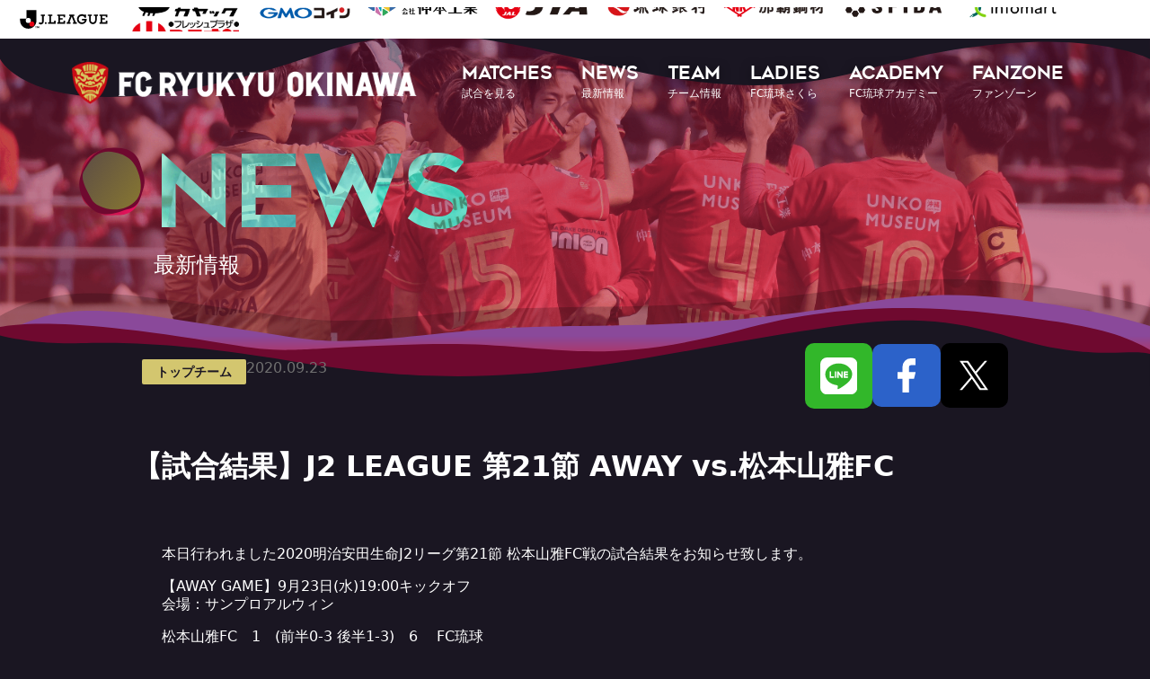

--- FILE ---
content_type: text/html; charset=UTF-8
request_url: https://fcryukyu.com/news/24791/
body_size: 98971
content:
<!DOCTYPE html>
<html>
<head>
<meta charset="utf-8">
<title>【試合結果】J2 LEAGUE 第21節 AWAY  vs.松本山雅FC  </title>
<meta content="width=device-width, initial-scale=1" name="viewport">
<meta content="Webflow" name="generator">
<!-- <link href="https://fcryukyu.com/wp-content/themes/ryukyu_wp_webflow/common/css/normalize.css" rel="stylesheet" type="text/css"> -->
<!-- <link href="https://fcryukyu.com/wp-content/themes/ryukyu_wp_webflow/common/css/webflow.css" rel="stylesheet" type="text/css"> -->
<!-- <link href="https://fcryukyu.com/wp-content/themes/ryukyu_wp_webflow/common/css/style-custom.css?20240518-2" rel="stylesheet" type="text/css"> -->
<!-- <link href="https://fcryukyu.com/wp-content/themes/ryukyu_wp_webflow/common/css/style-custom2.css?20240518-2" rel="stylesheet" type="text/css"> -->
<link rel="stylesheet" type="text/css" href="//fcryukyu.com/wp-content/cache/wpfc-minified/d6824dvf/44ct5.css" media="all"/>  
<!-- [if lt IE 9]><script src="https://cdnjs.cloudflare.com/ajax/libs/html5shiv/3.7.3/html5shiv.min.js" type="text/javascript"></script><![endif] -->
<script type="text/javascript">!function(o,c){var n=c.documentElement,t=" w-mod-";n.className+=t+"js",("ontouchstart"in o||o.DocumentTouch&&c instanceof DocumentTouch)&&(n.className+=t+"touch")}(window,document);</script>
<link href="https://fcryukyu.com/wp-content/themes/ryukyu_wp_webflow/common/images/favicon.ico?2025" rel="shortcut icon" type="image/x-icon">
<!-- link href="https://fcryukyu.com/wp-content/themes/ryukyu_wp_webflow/common/images/webclip.png" rel="apple-touch-icon" -->
<link rel="stylesheet" href="https://cdn.jsdelivr.net/npm/swiper@8/swiper-bundle.min.css"/>
<script src="https://cdn.jsdelivr.net/npm/swiper@8/swiper-bundle.min.js"></script>  
<!-- Global site tag (gtag.js) - Google Analytics -->
<script async src="https://www.googletagmanager.com/gtag/js?id=G-ZFHC908WV3"></script>
<script>
window.dataLayer = window.dataLayer || [];
function gtag(){dataLayer.push(arguments);}
gtag('js', new Date());
gtag('config', 'G-ZFHC908WV3');
</script>
<!-- End Google Tag Manager -->
<link rel="canonical" href="https://fcryukyu.com/">
<meta name="keywords" content="FC琉球,FC Ryukyu,琉球,Ryukyu,沖縄,サッカー,スクール,イベント">
<meta name="description" content="沖縄のプロサッカーチーム『FC琉球』の公式サイト。県民に愛され、誇りとなれるクラブづくりを目指しています。">
<!--facebook-->
<meta property="og:locale" content="ja_JP">
<meta property="og:type" content="website">
<meta property="og:image" content="https://fcryukyu.com/wp-content/themes/ryukyu_wp_webflow/common/images/noimg.png">
<meta property="og:title" content="【試合結果】J2 LEAGUE 第21節 AWAY  vs.松本山雅FC">
<meta property="og:description" content="沖縄のプロサッカーチーム『FC琉球』の公式サイト。県民に愛され、誇りとなれるクラブづくりを目指しています。">
<meta property="og:url" content="1">
<meta property="og:site_name" content="FC琉球公式サイト | FC Ryukyu Official Website">
<!--twitter-->
<meta name="twitter:card" content="summary_large_image">
<meta name="twitter:site" content="FC琉球公式サイト | FC Ryukyu Official Website">
<meta name="twitter:image" content="https://fcryukyu.com/wp-content/themes/ryukyu_wp_webflow/common/images/noimg.png">
<meta name="twitter:title" content="【試合結果】J2 LEAGUE 第21節 AWAY  vs.松本山雅FC">
<meta name="twitter:description" content="沖縄のプロサッカーチーム『FC琉球』の公式サイト。県民に愛され、誇りとなれるクラブづくりを目指しています。">
<link rel="profile" href="https://gmpg.org/xfn/11">
<link rel="shortcut icon" type="img/x-icon" href="https://fcryukyu.com/wp-content/themes/ryukyu_wp_webflow/common/images/favicon.ico">
<style>
.waves {
position:relative;
width: 100%;
height:15vh;
margin-bottom:-7px; /*Fix for safari gap*/
min-height:100px;
max-height:150px;
}
.parallax > use {
animation: move-forever 25s cubic-bezier(.55,.5,.45,.5)     infinite;
}
.parallax > use:nth-child(1) {
animation-delay: -2s;
animation-duration: 7s;
}
.parallax > use:nth-child(2) {
animation-delay: -3s;
animation-duration: 10s;
}
.parallax > use:nth-child(3) {
animation-delay: -4s;
animation-duration: 13s;
}
.parallax > use:nth-child(4) {
animation-delay: -5s;
animation-duration: 20s;
}
@keyframes move-forever {
0% {
transform: translate3d(-90px,0,0);
}
100% {
transform: translate3d(85px,0,0);
}
}
/*Shrinking for mobile*/
@media (max-width: 768px) {
.waves {
height:40px;
min-height:40px;
}
}
</style>
<meta name='robots' content='max-image-preview:large' />
<link rel='dns-prefetch' href='//ajax.googleapis.com' />
<link rel='dns-prefetch' href='//cdn.jsdelivr.net' />
<link rel='dns-prefetch' href='//fonts.googleapis.com' />
<link rel='dns-prefetch' href='//s.w.org' />
<link rel="alternate" type="application/rss+xml" title="FC琉球公式サイト | FC Ryukyu Official Website &raquo; 【試合結果】J2 LEAGUE 第21節 AWAY  vs.松本山雅FC のコメントのフィード" href="https://fcryukyu.com/news/24791/feed/" />
<script type="text/javascript">
window._wpemojiSettings = {"baseUrl":"https:\/\/s.w.org\/images\/core\/emoji\/13.1.0\/72x72\/","ext":".png","svgUrl":"https:\/\/s.w.org\/images\/core\/emoji\/13.1.0\/svg\/","svgExt":".svg","source":{"concatemoji":"https:\/\/fcryukyu.com\/wp-includes\/js\/wp-emoji-release.min.js"}};
!function(e,a,t){var n,r,o,i=a.createElement("canvas"),p=i.getContext&&i.getContext("2d");function s(e,t){var a=String.fromCharCode;p.clearRect(0,0,i.width,i.height),p.fillText(a.apply(this,e),0,0);e=i.toDataURL();return p.clearRect(0,0,i.width,i.height),p.fillText(a.apply(this,t),0,0),e===i.toDataURL()}function c(e){var t=a.createElement("script");t.src=e,t.defer=t.type="text/javascript",a.getElementsByTagName("head")[0].appendChild(t)}for(o=Array("flag","emoji"),t.supports={everything:!0,everythingExceptFlag:!0},r=0;r<o.length;r++)t.supports[o[r]]=function(e){if(!p||!p.fillText)return!1;switch(p.textBaseline="top",p.font="600 32px Arial",e){case"flag":return s([127987,65039,8205,9895,65039],[127987,65039,8203,9895,65039])?!1:!s([55356,56826,55356,56819],[55356,56826,8203,55356,56819])&&!s([55356,57332,56128,56423,56128,56418,56128,56421,56128,56430,56128,56423,56128,56447],[55356,57332,8203,56128,56423,8203,56128,56418,8203,56128,56421,8203,56128,56430,8203,56128,56423,8203,56128,56447]);case"emoji":return!s([10084,65039,8205,55357,56613],[10084,65039,8203,55357,56613])}return!1}(o[r]),t.supports.everything=t.supports.everything&&t.supports[o[r]],"flag"!==o[r]&&(t.supports.everythingExceptFlag=t.supports.everythingExceptFlag&&t.supports[o[r]]);t.supports.everythingExceptFlag=t.supports.everythingExceptFlag&&!t.supports.flag,t.DOMReady=!1,t.readyCallback=function(){t.DOMReady=!0},t.supports.everything||(n=function(){t.readyCallback()},a.addEventListener?(a.addEventListener("DOMContentLoaded",n,!1),e.addEventListener("load",n,!1)):(e.attachEvent("onload",n),a.attachEvent("onreadystatechange",function(){"complete"===a.readyState&&t.readyCallback()})),(n=t.source||{}).concatemoji?c(n.concatemoji):n.wpemoji&&n.twemoji&&(c(n.twemoji),c(n.wpemoji)))}(window,document,window._wpemojiSettings);
</script>
<style type="text/css">
img.wp-smiley,
img.emoji {
display: inline !important;
border: none !important;
box-shadow: none !important;
height: 1em !important;
width: 1em !important;
margin: 0 .07em !important;
vertical-align: -0.1em !important;
background: none !important;
padding: 0 !important;
}
</style>
<!-- <link rel='stylesheet' id='wp-block-library-css'  href='https://fcryukyu.com/wp-includes/css/dist/block-library/style.min.css' type='text/css' media='all' /> -->
<link rel="stylesheet" type="text/css" href="//fcryukyu.com/wp-content/cache/wpfc-minified/esr9agvl/44ct5.css" media="all"/>
<style id='wp-block-library-theme-inline-css' type='text/css'>
#start-resizable-editor-section{display:none}.wp-block-audio figcaption{color:#555;font-size:13px;text-align:center}.is-dark-theme .wp-block-audio figcaption{color:hsla(0,0%,100%,.65)}.wp-block-code{font-family:Menlo,Consolas,monaco,monospace;color:#1e1e1e;padding:.8em 1em;border:1px solid #ddd;border-radius:4px}.wp-block-embed figcaption{color:#555;font-size:13px;text-align:center}.is-dark-theme .wp-block-embed figcaption{color:hsla(0,0%,100%,.65)}.blocks-gallery-caption{color:#555;font-size:13px;text-align:center}.is-dark-theme .blocks-gallery-caption{color:hsla(0,0%,100%,.65)}.wp-block-image figcaption{color:#555;font-size:13px;text-align:center}.is-dark-theme .wp-block-image figcaption{color:hsla(0,0%,100%,.65)}.wp-block-pullquote{border-top:4px solid;border-bottom:4px solid;margin-bottom:1.75em;color:currentColor}.wp-block-pullquote__citation,.wp-block-pullquote cite,.wp-block-pullquote footer{color:currentColor;text-transform:uppercase;font-size:.8125em;font-style:normal}.wp-block-quote{border-left:.25em solid;margin:0 0 1.75em;padding-left:1em}.wp-block-quote cite,.wp-block-quote footer{color:currentColor;font-size:.8125em;position:relative;font-style:normal}.wp-block-quote.has-text-align-right{border-left:none;border-right:.25em solid;padding-left:0;padding-right:1em}.wp-block-quote.has-text-align-center{border:none;padding-left:0}.wp-block-quote.is-large,.wp-block-quote.is-style-large{border:none}.wp-block-search .wp-block-search__label{font-weight:700}.wp-block-group.has-background{padding:1.25em 2.375em;margin-top:0;margin-bottom:0}.wp-block-separator{border:none;border-bottom:2px solid;margin-left:auto;margin-right:auto;opacity:.4}.wp-block-separator:not(.is-style-wide):not(.is-style-dots){width:100px}.wp-block-separator.has-background:not(.is-style-dots){border-bottom:none;height:1px}.wp-block-separator.has-background:not(.is-style-wide):not(.is-style-dots){height:2px}.wp-block-table thead{border-bottom:3px solid}.wp-block-table tfoot{border-top:3px solid}.wp-block-table td,.wp-block-table th{padding:.5em;border:1px solid;word-break:normal}.wp-block-table figcaption{color:#555;font-size:13px;text-align:center}.is-dark-theme .wp-block-table figcaption{color:hsla(0,0%,100%,.65)}.wp-block-video figcaption{color:#555;font-size:13px;text-align:center}.is-dark-theme .wp-block-video figcaption{color:hsla(0,0%,100%,.65)}.wp-block-template-part.has-background{padding:1.25em 2.375em;margin-top:0;margin-bottom:0}#end-resizable-editor-section{display:none}
</style>
<!-- <link rel='stylesheet' id='toc-screen-css'  href='https://fcryukyu.com/wp-content/plugins/table-of-contents-plus/screen.min.css' type='text/css' media='all' /> -->
<link rel="stylesheet" type="text/css" href="//fcryukyu.com/wp-content/cache/wpfc-minified/22ar29bi/44ct5.css" media="all"/>
<link rel='stylesheet' id='Lato-css'  href='https://fonts.googleapis.com/css?family=Lato%3A100%2C300%2C400%2C700%2C900' type='text/css' media='all' />
<link rel='stylesheet' id='Inconsolata-css'  href='https://fonts.googleapis.com/css?family=Inconsolata' type='text/css' media='all' />
<link rel='stylesheet' id='Racing+Sans+One-css'  href='https://fonts.googleapis.com/css?family=Racing+Sans+One' type='text/css' media='all' />
<link rel='stylesheet' id='Josefin+Sans-css'  href='https://fonts.googleapis.com/css?family=Josefin+Sans%3A700%2C600%2C400' type='text/css' media='all' />
<link rel='stylesheet' id='bxslider-css'  href='https://cdn.jsdelivr.net/bxslider/4.2.12/jquery.bxslider.css' type='text/css' media='all' />
<script src='//fcryukyu.com/wp-content/cache/wpfc-minified/d2gexag4/44ct5.js' type="text/javascript"></script>
<!-- <script type='text/javascript' src='https://fcryukyu.com/wp-content/themes/ryukyu_wp_webflow/imagefield.js' id='imagefield-script-js'></script> -->
<script type='text/javascript' src='https://ajax.googleapis.com/ajax/libs/jquery/3.6.0/jquery.min.js' id='jquery-js'></script>
<script src='//fcryukyu.com/wp-content/cache/wpfc-minified/duw15nb4/44ct5.js' type="text/javascript"></script>
<!-- <script type='text/javascript' src='https://fcryukyu.com/wp-content/themes/ryukyu_wp_webflow/common/js/headroom.min.js?date=20250618041805' id='headroom-js'></script> -->
<!-- <script type='text/javascript' src='https://fcryukyu.com/wp-content/themes/ryukyu_wp_webflow/common/js/jquery.easing-1.3.min.js?date=20250618041805' id='easing-js'></script> -->
<!-- <script type='text/javascript' src='https://fcryukyu.com/wp-content/themes/ryukyu_wp_webflow/common/js/script.js?date=20250618041805' id='main-js'></script> -->
<!-- <script type='text/javascript' src='https://fcryukyu.com/wp-content/themes/ryukyu_wp_webflow/common/js/drawr.js?date=20250618041805' id='drawr-js'></script> -->
<!-- <script type='text/javascript' src='https://fcryukyu.com/wp-content/themes/ryukyu_wp_webflow/common/js/main_over.js?date=20250618041805' id='main_over-js'></script> -->
<script type='text/javascript' src='https://ajax.googleapis.com/ajax/libs/jquery/3.1.1/jquery.min.js' id='ajax_juqyer.bxslider-js'></script>
<script type='text/javascript' src='https://cdn.jsdelivr.net/bxslider/4.2.12/jquery.bxslider.min.js' id='cdn_juqyer.bxslider-js'></script>
<link rel="https://api.w.org/" href="https://fcryukyu.com/wp-json/" /><link rel="EditURI" type="application/rsd+xml" title="RSD" href="https://fcryukyu.com/xmlrpc.php?rsd" />
<link rel="wlwmanifest" type="application/wlwmanifest+xml" href="https://fcryukyu.com/wp-includes/wlwmanifest.xml" /> 
<meta name="generator" content="WordPress 5.8.5" />
<link rel="canonical" href="https://fcryukyu.com/news/24791/" />
<link rel='shortlink' href='https://fcryukyu.com/?p=24791' />
<link rel="alternate" type="application/json+oembed" href="https://fcryukyu.com/wp-json/oembed/1.0/embed?url=https%3A%2F%2Ffcryukyu.com%2Fnews%2F24791%2F" />
<link rel="alternate" type="text/xml+oembed" href="https://fcryukyu.com/wp-json/oembed/1.0/embed?url=https%3A%2F%2Ffcryukyu.com%2Fnews%2F24791%2F&#038;format=xml" />
<style type="text/css">div#toc_container {background: #040217;border: 1px solid #040217;}div#toc_container ul li {font-size: 110%;}</style><!-- <link type="text/css" rel="stylesheet" href="https://fcryukyu.com/wp-content/themes/ryukyu_wp_webflow/article.css"> --><!-- <link type="text/css" rel="stylesheet" href="https://fcryukyu.com/wp-content/themes/ryukyu_wp_webflow/style.css"> -->
<link rel="stylesheet" type="text/css" href="//fcryukyu.com/wp-content/cache/wpfc-minified/qxnty8ro/44ct5.css" media="all"/>  <meta name="google-site-verification" content="1RteH9ZN-rBCjroG-MfWKrEJh0LOo-mePc_l6wu0f9g" />
</head>
<body class="body">
<div class="all-wrapper">
<div class="header-section">
<div class="partner-marquee">
<div class="partner-marquee-jleage"><img src="https://fcryukyu.com/wp-content/themes/ryukyu_wp_webflow/common/images/jleague-logo.svg" loading="lazy" alt="" class="marquee-logo-jleague"></div>
<!-- <div class="partner-marquee-all">
<div class="div-block-4"></div>
<div class="div-block-4"></div>
<div class="div-block-4"></div>
<div class="div-block-4"></div>
<div class="div-block-4"></div>
<div class="div-block-4"></div>
<div class="div-block-4"></div>
<div class="div-block-4"></div>
<div class="div-block-4"></div>
<div class="div-block-4"></div>
<div class="div-block-4"></div>
<div class="div-block-4"></div>
<div class="div-block-4"></div>
<div class="div-block-4"></div>
<div class="div-block-4"></div>
<div class="div-block-4"></div>
<div class="div-block-4"></div>
<div class="div-block-4"></div>
<div class="div-block-4"></div>
<div class="div-block-4"></div>
<div class="div-block-4"></div>
<div class="div-block-4"></div>
<div class="div-block-4"></div>
<div class="marquee-horizontal">
<div class="marquee-horizontal-css w-embed">
<style>
.track-horizontal {
position: absolute;
white-space: nowrap;
will-change: transform;
animation: marquee-horizontal 40s linear infinite;
/* manipulate the speed of the marquee by changing "40s" line above*/
}
@keyframes marquee-horizontal {
from { transform: translateX(0); }
to { transform: translateX(-50%); }
}
</style>
</div>
<div class="track-horizontal"><img src="https://fcryukyu.com/wp-content/themes/ryukyu_wp_webflow/common/images/ptn-logo_gmocoin_2_over.png" loading="lazy" height="30" sizes="100vw" srcset="https://fcryukyu.com/wp-content/themes/ryukyu_wp_webflow/common/images/ptn-logo_gmocoin_2_over-p-500.png 500w, https://fcryukyu.com/wp-content/themes/ryukyu_wp_webflow/common/images/ptn-logo_gmocoin_2_over.png 740w" alt=""><img src="https://fcryukyu.com/wp-content/themes/ryukyu_wp_webflow/common/images/ptn-logo_gmocoin_2_over.png" loading="lazy" height="30" sizes="100vw" srcset="https://fcryukyu.com/wp-content/themes/ryukyu_wp_webflow/common/images/ptn-logo_gmocoin_2_over-p-500.png 500w, https://fcryukyu.com/wp-content/themes/ryukyu_wp_webflow/common/images/ptn-logo_gmocoin_2_over.png 740w" alt=""><img src="https://fcryukyu.com/wp-content/themes/ryukyu_wp_webflow/common/images/ptn-logo_gmocoin_2_over.png" loading="lazy" height="30" sizes="100vw" srcset="https://fcryukyu.com/wp-content/themes/ryukyu_wp_webflow/common/images/ptn-logo_gmocoin_2_over-p-500.png 500w, https://fcryukyu.com/wp-content/themes/ryukyu_wp_webflow/common/images/ptn-logo_gmocoin_2_over.png 740w" alt=""><img src="https://fcryukyu.com/wp-content/themes/ryukyu_wp_webflow/common/images/ptn-logo_gmocoin_2_over.png" loading="lazy" height="30" sizes="100vw" srcset="https://fcryukyu.com/wp-content/themes/ryukyu_wp_webflow/common/images/ptn-logo_gmocoin_2_over-p-500.png 500w, https://fcryukyu.com/wp-content/themes/ryukyu_wp_webflow/common/images/ptn-logo_gmocoin_2_over.png 740w" alt=""><img src="https://fcryukyu.com/wp-content/themes/ryukyu_wp_webflow/common/images/ptn-logo_gmocoin_2_over.png" loading="lazy" height="30" sizes="100vw" srcset="https://fcryukyu.com/wp-content/themes/ryukyu_wp_webflow/common/images/ptn-logo_gmocoin_2_over-p-500.png 500w, https://fcryukyu.com/wp-content/themes/ryukyu_wp_webflow/common/images/ptn-logo_gmocoin_2_over.png 740w" alt=""><img src="https://fcryukyu.com/wp-content/themes/ryukyu_wp_webflow/common/images/ptn-logo_gmocoin_2_over.png" loading="lazy" height="30" sizes="100vw" srcset="https://fcryukyu.com/wp-content/themes/ryukyu_wp_webflow/common/images/ptn-logo_gmocoin_2_over-p-500.png 500w, https://fcryukyu.com/wp-content/themes/ryukyu_wp_webflow/common/images/ptn-logo_gmocoin_2_over.png 740w" alt=""><img src="https://fcryukyu.com/wp-content/themes/ryukyu_wp_webflow/common/images/ptn-logo_gmocoin_2_over.png" loading="lazy" height="30" sizes="100vw" srcset="https://fcryukyu.com/wp-content/themes/ryukyu_wp_webflow/common/images/ptn-logo_gmocoin_2_over-p-500.png 500w, https://fcryukyu.com/wp-content/themes/ryukyu_wp_webflow/common/images/ptn-logo_gmocoin_2_over.png 740w" alt=""><img src="https://fcryukyu.com/wp-content/themes/ryukyu_wp_webflow/common/images/ptn-logo_gmocoin_2_over.png" loading="lazy" height="30" sizes="100vw" srcset="https://fcryukyu.com/wp-content/themes/ryukyu_wp_webflow/common/images/ptn-logo_gmocoin_2_over-p-500.png 500w, https://fcryukyu.com/wp-content/themes/ryukyu_wp_webflow/common/images/ptn-logo_gmocoin_2_over.png 740w" alt=""><img src="https://fcryukyu.com/wp-content/themes/ryukyu_wp_webflow/common/images/ptn-logo_gmocoin_2_over.png" loading="lazy" height="30" sizes="100vw" srcset="https://fcryukyu.com/wp-content/themes/ryukyu_wp_webflow/common/images/ptn-logo_gmocoin_2_over-p-500.png 500w, https://fcryukyu.com/wp-content/themes/ryukyu_wp_webflow/common/images/ptn-logo_gmocoin_2_over.png 740w" alt=""><img src="https://fcryukyu.com/wp-content/themes/ryukyu_wp_webflow/common/images/ptn-logo_gmocoin_2_over.png" loading="lazy" height="30" sizes="100vw" srcset="https://fcryukyu.com/wp-content/themes/ryukyu_wp_webflow/common/images/ptn-logo_gmocoin_2_over-p-500.png 500w, https://fcryukyu.com/wp-content/themes/ryukyu_wp_webflow/common/images/ptn-logo_gmocoin_2_over.png 740w" alt=""><img src="https://fcryukyu.com/wp-content/themes/ryukyu_wp_webflow/common/images/ptn-logo_gmocoin_2_over.png" loading="lazy" height="30" sizes="100vw" srcset="https://fcryukyu.com/wp-content/themes/ryukyu_wp_webflow/common/images/ptn-logo_gmocoin_2_over-p-500.png 500w, https://fcryukyu.com/wp-content/themes/ryukyu_wp_webflow/common/images/ptn-logo_gmocoin_2_over.png 740w" alt=""><img src="https://fcryukyu.com/wp-content/themes/ryukyu_wp_webflow/common/images/ptn-logo_gmocoin_2_over.png" loading="lazy" height="30" sizes="100vw" srcset="https://fcryukyu.com/wp-content/themes/ryukyu_wp_webflow/common/images/ptn-logo_gmocoin_2_over-p-500.png 500w, https://fcryukyu.com/wp-content/themes/ryukyu_wp_webflow/common/images/ptn-logo_gmocoin_2_over.png 740w" alt=""><img src="https://fcryukyu.com/wp-content/themes/ryukyu_wp_webflow/common/images/ptn-logo_gmocoin_2_over.png" loading="lazy" height="30" sizes="100vw" srcset="https://fcryukyu.com/wp-content/themes/ryukyu_wp_webflow/common/images/ptn-logo_gmocoin_2_over-p-500.png 500w, https://fcryukyu.com/wp-content/themes/ryukyu_wp_webflow/common/images/ptn-logo_gmocoin_2_over.png 740w" alt=""><img src="https://fcryukyu.com/wp-content/themes/ryukyu_wp_webflow/common/images/ptn-logo_gmocoin_2_over.png" loading="lazy" height="30" sizes="100vw" srcset="https://fcryukyu.com/wp-content/themes/ryukyu_wp_webflow/common/images/ptn-logo_gmocoin_2_over-p-500.png 500w, https://fcryukyu.com/wp-content/themes/ryukyu_wp_webflow/common/images/ptn-logo_gmocoin_2_over.png 740w" alt=""><img src="https://fcryukyu.com/wp-content/themes/ryukyu_wp_webflow/common/images/ptn-logo_gmocoin_2_over.png" loading="lazy" height="30" sizes="100vw" srcset="https://fcryukyu.com/wp-content/themes/ryukyu_wp_webflow/common/images/ptn-logo_gmocoin_2_over-p-500.png 500w, https://fcryukyu.com/wp-content/themes/ryukyu_wp_webflow/common/images/ptn-logo_gmocoin_2_over.png 740w" alt=""><img src="https://fcryukyu.com/wp-content/themes/ryukyu_wp_webflow/common/images/ptn-logo_gmocoin_2_over.png" loading="lazy" height="30" sizes="100vw" srcset="https://fcryukyu.com/wp-content/themes/ryukyu_wp_webflow/common/images/ptn-logo_gmocoin_2_over-p-500.png 500w, https://fcryukyu.com/wp-content/themes/ryukyu_wp_webflow/common/images/ptn-logo_gmocoin_2_over.png 740w" alt=""><img src="https://fcryukyu.com/wp-content/themes/ryukyu_wp_webflow/common/images/ptn-logo_gmocoin_2_over.png" loading="lazy" height="30" sizes="100vw" srcset="https://fcryukyu.com/wp-content/themes/ryukyu_wp_webflow/common/images/ptn-logo_gmocoin_2_over-p-500.png 500w, https://fcryukyu.com/wp-content/themes/ryukyu_wp_webflow/common/images/ptn-logo_gmocoin_2_over.png 740w" alt=""><img src="https://fcryukyu.com/wp-content/themes/ryukyu_wp_webflow/common/images/ptn-logo_gmocoin_2_over.png" loading="lazy" height="30" sizes="100vw" srcset="https://fcryukyu.com/wp-content/themes/ryukyu_wp_webflow/common/images/ptn-logo_gmocoin_2_over-p-500.png 500w, https://fcryukyu.com/wp-content/themes/ryukyu_wp_webflow/common/images/ptn-logo_gmocoin_2_over.png 740w" alt=""><img src="https://fcryukyu.com/wp-content/themes/ryukyu_wp_webflow/common/images/ptn-logo_gmocoin_2_over.png" loading="lazy" height="30" sizes="100vw" srcset="https://fcryukyu.com/wp-content/themes/ryukyu_wp_webflow/common/images/ptn-logo_gmocoin_2_over-p-500.png 500w, https://fcryukyu.com/wp-content/themes/ryukyu_wp_webflow/common/images/ptn-logo_gmocoin_2_over.png 740w" alt=""><img src="https://fcryukyu.com/wp-content/themes/ryukyu_wp_webflow/common/images/ptn-logo_gmocoin_2_over.png" loading="lazy" height="30" sizes="100vw" srcset="https://fcryukyu.com/wp-content/themes/ryukyu_wp_webflow/common/images/ptn-logo_gmocoin_2_over-p-500.png 500w, https://fcryukyu.com/wp-content/themes/ryukyu_wp_webflow/common/images/ptn-logo_gmocoin_2_over.png 740w" alt=""><img src="https://fcryukyu.com/wp-content/themes/ryukyu_wp_webflow/common/images/ptn-logo_gmocoin_2_over.png" loading="lazy" height="30" sizes="100vw" srcset="https://fcryukyu.com/wp-content/themes/ryukyu_wp_webflow/common/images/ptn-logo_gmocoin_2_over-p-500.png 500w, https://fcryukyu.com/wp-content/themes/ryukyu_wp_webflow/common/images/ptn-logo_gmocoin_2_over.png 740w" alt=""><img src="https://fcryukyu.com/wp-content/themes/ryukyu_wp_webflow/common/images/ptn-logo_gmocoin_2_over.png" loading="lazy" height="30" sizes="100vw" srcset="https://fcryukyu.com/wp-content/themes/ryukyu_wp_webflow/common/images/ptn-logo_gmocoin_2_over-p-500.png 500w, https://fcryukyu.com/wp-content/themes/ryukyu_wp_webflow/common/images/ptn-logo_gmocoin_2_over.png 740w" alt=""><img src="https://fcryukyu.com/wp-content/themes/ryukyu_wp_webflow/common/images/ptn-logo_gmocoin_2_over.png" loading="lazy" height="30" sizes="100vw" srcset="https://fcryukyu.com/wp-content/themes/ryukyu_wp_webflow/common/images/ptn-logo_gmocoin_2_over-p-500.png 500w, https://fcryukyu.com/wp-content/themes/ryukyu_wp_webflow/common/images/ptn-logo_gmocoin_2_over.png 740w" alt=""><img src="https://fcryukyu.com/wp-content/themes/ryukyu_wp_webflow/common/images/ptn-logo_gmocoin_2_over.png" loading="lazy" height="30" sizes="100vw" srcset="https://fcryukyu.com/wp-content/themes/ryukyu_wp_webflow/common/images/ptn-logo_gmocoin_2_over-p-500.png 500w, https://fcryukyu.com/wp-content/themes/ryukyu_wp_webflow/common/images/ptn-logo_gmocoin_2_over.png 740w" alt=""><img src="https://fcryukyu.com/wp-content/themes/ryukyu_wp_webflow/common/images/ptn-logo_gmocoin_2_over.png" loading="lazy" height="30" sizes="100vw" srcset="https://fcryukyu.com/wp-content/themes/ryukyu_wp_webflow/common/images/ptn-logo_gmocoin_2_over-p-500.png 500w, https://fcryukyu.com/wp-content/themes/ryukyu_wp_webflow/common/images/ptn-logo_gmocoin_2_over.png 740w" alt=""></div>
</div>
</div> -->
<div class="marquee-horizontal">
<div class="marquee-horizontal-css w-embed">
<style>
@media screen and (max-width: 991px) {
.track-horizontal {
position: absolute;
white-space: nowrap;
will-change: transform;
animation: marquee-horizontal 40s linear infinite;
}
.track-horizontal {
animation: marquee-horizontal 10s linear infinite;
}
}
@keyframes marquee-horizontal {
from { transform: translateX(0); }
to { transform: translateX(-160%); }
}
</style>
</div>
<div class="track-horizontal">
<a href="/partner/">
<img loading="lazy" height="30" sizes="100vw" src="https://fcryukyu.com/wp-content/themes/ryukyu_wp_webflow/common/images/partner_bn/bn_kayac.jpg" alt="面白法人カヤック">
<img loading="lazy" height="30" sizes="100vw" src="https://fcryukyu.com/wp-content/themes/ryukyu_wp_webflow/common/images/partner_bn/bn_gmocoin_2_over.webp" alt="GMOコイン">
<img loading="lazy" height="30" sizes="100vw" src="https://fcryukyu.com/wp-content/themes/ryukyu_wp_webflow/common/images/partner_bn/bn_nakamoto.jpg?2024" alt="株式会社仲本工業">
<img loading="lazy" height="30" sizes="100vw" src="https://fcryukyu.com/wp-content/themes/ryukyu_wp_webflow/common/images/partner_bn/bn_jta_over.webp" alt="日本トランスオーシャン航空">
<img loading="lazy" height="30" sizes="100vw" src="https://fcryukyu.com/wp-content/themes/ryukyu_wp_webflow/common/images/partner_bn/bn_ryugin_over.webp" alt="琉球銀行">
<img loading="lazy" height="30" sizes="100vw" src="https://fcryukyu.com/wp-content/themes/ryukyu_wp_webflow/common/images/partner_bn/bn_nahakozai_short_over.webp" alt="那覇鋼材株式会社">
<img loading="lazy" height="30" sizes="100vw" src="https://fcryukyu.com/wp-content/themes/ryukyu_wp_webflow/common/images/partner_bn/bn_sfida.jpg?20240110" alt="sfida">
<img loading="lazy" height="30" sizes="100vw" src="https://fcryukyu.com/wp-content/themes/ryukyu_wp_webflow/common/images/partner_bn/bn_infomart.png" alt="インフォマート株式会社">
<img loading="lazy" height="30" sizes="100vw" src="https://fcryukyu.com/wp-content/themes/ryukyu_wp_webflow/common/images/partner_bn/bn_union.png" alt="株式会社野嵩商会">
</a>
</div>
</div>
</div>
<div class="gnav-section max-wide">
<div class="gnav-inner">
<a href="/" class="w--current"><img src="https://fcryukyu.com/wp-content/themes/ryukyu_wp_webflow/common/images/fcr-logo.png?2025" loading="lazy" alt="" class="logo-image"></a></div>
<div class="gnav-inner gnav">
<div data-w-id="474daa87-8e4b-8b4e-6a33-12b70d4fbe20" data-animation="default" data-collapse="medium" data-duration="400" data-easing="ease" data-easing2="ease" role="banner" class="uui-navbar08_component w-nav">
<div class="uui-navbar08_container">
<nav role="navigation" class="uui-navbar08_menu w-nav-menu">
<div class="uui-navbar08_menu-left">
<div data-hover="true" data-delay="300" data-w-id="eea27350-e9ad-3751-0cdd-22fe09bcb09c" class="uui-navbar08_menu-dropdown w-dropdown">
<div class="uui-navbar08_dropdown-toggle w-dropdown-toggle">
<div class="gnav-text-1">MATCHES</div>
<div class="nav-text-2">試合を見る</div>
</div>
<nav class="uui-navbar08_dropdown-list nav-dropmenu w-dropdown-list">
<div class="uui-footer06_link-list nav-drop-row">
<div>
<a href="/match_schedule/" class="uui-footer06_link w-inline-block">
<div class="footer-heading footer-heading-sub">試合日程・結果</div>
</a>
<a href="/homegame/" class="uui-footer06_link w-inline-block">
<div class="footer-heading footer-heading-sub">ホームゲーム情報</div>
</a>
<a href="/match_result/" class="uui-footer06_link w-inline-block">
<div class="footer-heading footer-heading-sub">最新試合結果</div>
</a>
<a href="/ranking/" class="uui-footer06_link w-inline-block">
<div class="footer-heading footer-heading-sub">順位表</div>
</a>
<a href="/beginnersguide/" class="uui-footer06_link w-inline-block">
<div class="footer-heading footer-heading-sub">はじめての観戦ガイド</div>
</a>
</div>
<div>
<a href="/ticket/" class="link-block w-inline-block">
<div class="footer-heading footer-heading-sub">Ticket Top</div>
</a>
<a href="https://www.jleague-ticket.jp/club/fr/" class="uui-footer06_link w-inline-block">
<div class="footer-link-list">チケット購入</div>
</a>
<a href="/manners/" class="uui-footer06_link w-inline-block">
<div class="footer-link-list">観戦ルール&amp;マナー</div>
</a>
<a href="/ticket_buy/" class="uui-footer06_link w-inline-block">
<div class="footer-link-list">購入ガイド</div>
</a>
<a href="/seasonpass/" class="uui-footer06_link w-inline-block">
<div class="footer-link-list">シーズンパス</div>
</a>
<a href="/yumepass/" class="uui-footer06_link w-inline-block">
<div class="footer-link-list">無料パス（キッズフリーパス）</div>
</a>
</div>
<div>
<a href="/access/" class="link-block w-inline-block">
<div class="footer-heading footer-heading-sub">スタジアム</div>
</a>
<a href="/access/" class="uui-footer06_link w-inline-block">
<div class="footer-link-list">アクセス</div>
</a>
<a href="https://www.akippa.com/fcryukyu/" class="uui-footer06_link w-inline-block">
<div class="footer-link-list">Akippa</div>
</a>
</div>
</div>
</nav>
</div>
<div data-hover="true" data-delay="300" data-w-id="eea27350-e9ad-3751-0cdd-22fe09bcb0a2" class="uui-navbar08_menu-dropdown w-dropdown">
<div class="uui-navbar08_dropdown-toggle w-dropdown-toggle">
<div class="gnav-text-1">NEWS</div>
<div class="nav-text-2">最新情報</div>
</div>
<nav class="uui-navbar08_dropdown-list nav-dropmenu w-dropdown-list">
<div class="uui-footer06_link-list">
<a href="/news/" class="link-block w-inline-block">
<div class="footer-heading footer-heading-sub">ニュース一覧</div>
</a>
<a href="/news/" class="uui-footer06_link w-inline-block">
<div class="footer-link-list">全て</div>
</a>
<a href="/news/category/topteam/" class="uui-footer06_link w-inline-block">
<div class="footer-link-list">トップチーム</div>
</a>
<a href="/news/category/club/" class="uui-footer06_link w-inline-block">
<div class="footer-link-list">クラブ</div>
</a>
<a href="/news/category/homegame/" class="uui-footer06_link w-inline-block">
<div class="footer-link-list">チケット・ホームゲーム</div>
</a>
<a href="/news/category/goods/" class="uui-footer06_link w-inline-block">
<div class="footer-link-list">グッズ</div>
</a>
<a href="/news/category/event/" class="uui-footer06_link w-inline-block">
<div class="footer-link-list">イベント</div>
</a>
<a href="/news/category/partner/" class="uui-footer06_link w-inline-block">
<div class="footer-link-list">パートナー</div>
</a>
<a href="/news/category/media/" class="uui-footer06_link w-inline-block">
<div class="footer-link-list">メディア</div>
</a>
<a href="/news/category/academy/" class="uui-footer06_link w-inline-block">
<div class="footer-link-list">アカデミー</div>
</a>
<a href="/news/category/women/" class="uui-footer06_link w-inline-block">
<div class="footer-link-list">女子チーム</div>
</a>
<a href="/news/category/jinbe-nho/" class="uui-footer06_link w-inline-block">
<div class="footer-link-list">ジンベーニョ</div>
</a>
<a href="/news/category/coin/" class="uui-footer06_link w-inline-block">
<div class="footer-link-list">FCRコイン</div>
</a>
<a href="/news/category/hometown/" class="uui-footer06_link w-inline-block">
<div class="footer-link-list">ホームタウン</div>
</a>
<a href="/news/category/other/" class="uui-footer06_link w-inline-block">
<div class="footer-link-list">その他</div>
</a>
</div>
</nav>
</div>
<div data-hover="true" data-delay="300" data-w-id="eea27350-e9ad-3751-0cdd-22fe09bcb0f3" class="uui-navbar08_menu-dropdown w-dropdown">
<div class="uui-navbar08_dropdown-toggle w-dropdown-toggle">
<div class="gnav-text-1">TEAM</div>
<div class="nav-text-2">チーム情報</div>
</div>
<nav class="uui-navbar08_dropdown-list nav-dropmenu w-dropdown-list">
<div class="uui-footer06_link-list nav-drop-row">
<div>
<a href="/profile/" class="uui-footer06_link w-inline-block">
<div class="footer-link-list">選手スタッフ</div>
</a>
<a href="/schedule/date/2025/11/" class="uui-footer06_link w-inline-block">
<div class="footer-link-list">チームスケジュール</div>
</a>
<a href="/training_field" class="uui-footer06_link w-inline-block">
<div class="footer-link-list">練習場</div>
</a>
</div>
<div>
<a href="/club-information" class="uui-footer06_link w-inline-block">
<div class="footer-link-list">クラブ概要</div>
</a>
<a href="/shinka/" class="uui-footer06_link w-inline-block" target="_blank" rel="noopener noreferrer">
<div class="footer-link-list">SHINKAスタッフ</div>
</a>
<a href="https://jinbe-nho.okinawa/" class="uui-footer06_link w-inline-block" target="_blank">
<div class="footer-link-list">公式マスコット</div>
</a>
</div>
<div>
<a href="/partner/" class="uui-footer06_link w-inline-block">
<div class="footer-link-list">オフィシャルパートナー</div>
</a>
<a href="/partner/yuimarupartner/" class="uui-footer06_link w-inline-block">
<div class="footer-link-list">ゆいまーるパートナー</div>
</a>
</div>
</div>
</nav>
</div>
<div data-hover="true" data-delay="300" data-w-id="eea27350-e9ad-3751-0cdd-22fe09bcb144" class="uui-navbar08_menu-dropdown w-dropdown">
<div class="uui-navbar08_dropdown-toggle w-dropdown-toggle">
<div class="gnav-text-1">LADIES</div>
<div class="nav-text-2">FC琉球さくら</div>
</div>
<nav class="uui-navbar08_dropdown-list nav-dropmenu w-dropdown-list">
<div class="uui-footer06_link-list nav-drop-row">
<div>
<a href="http://sakura.fcryukyu.com/" class="link-block w-inline-block" target="_blank">
<div class="footer-heading footer-heading-sub">FC琉球さくらTOP</div>
</a>
<a href="https://fcryukyu.com/news/category/women/" class="uui-footer06_link w-inline-block" target="_blank">
<div class="footer-link-list">FC琉球さくらニュース</div>
</a>
</div>
</div>
</nav>
</div>
<div data-hover="true" data-delay="300" data-w-id="eea27350-e9ad-3751-0cdd-22fe09bcb144" class="uui-navbar08_menu-dropdown w-dropdown">
<div class="uui-navbar08_dropdown-toggle w-dropdown-toggle">
<div class="gnav-text-1">ACADEMY</div>
<div class="nav-text-2">FC琉球アカデミー</div>
</div>
<nav class="uui-navbar08_dropdown-list nav-dropmenu w-dropdown-list">
<div class="uui-footer06_link-list nav-drop-row">
<div>
<a href="/academy/" class="link-block w-inline-block">
<div class="footer-heading footer-heading-sub">Academy Top</div>
</a>
<a href="/news/category/academy/" class="uui-footer06_link w-inline-block">
<div class="footer-link-list">アカデミーニュース</div>
</a>
</div>
<a href="https://school.fcryukyu.com/" class="link-block w-inline-block" target="_blank" rel="noopener noreferrer">
<div class="footer-heading footer-heading-sub">FC琉球サッカースクール</div>
</a>
<a href="http://fcryukyu-gakuin.jp/" class="link-block w-inline-block" target="_blank" rel="noopener noreferrer">
<div class="footer-heading footer-heading-sub">FC琉球高等学院</div>
</a>
</div>
</nav>
</div>
<div data-hover="true" data-delay="300" data-w-id="eea27350-e9ad-3751-0cdd-22fe09bcb195" class="uui-navbar08_menu-dropdown w-dropdown">
<div class="uui-navbar08_dropdown-toggle w-dropdown-toggle">
<div class="gnav-text-1">FANZONE</div>
<div class="nav-text-2">ファンゾーン</div>
</div>
<nav class="uui-navbar08_dropdown-list nav-dropmenu w-dropdown-list">
<div class="uui-footer06_link-list nav-drop-row">
<div>
<a href="/fanzone/" class="link-block w-inline-block">
<div class="footer-heading footer-heading-sub">Fanzone Top</div>
</a>
<a href="/fanclub" class="uui-footer06_link w-inline-block" rel="noopener noreferrer">
<div class="footer-link-list">FC琉球ファンクラブ</div>
</a>
<a href="https://fcr-socio.com/" class="uui-footer06_link w-inline-block" target="_blank" rel="noopener noreferrer">
<div class="footer-link-list">FCR SOCIO</div>
</a>
<a href="https://fcr-coin.com/" class="uui-footer06_link w-inline-block" target="_blank" rel="noopener noreferrer">
<div class="footer-link-list">FCR COIN</div>
</a>
</div>
<div>
<a href="https://fcryukyu.shop/" class="link-block w-inline-block" target="_blank">
<div class="footer-heading footer-heading-sub">Goods</div>
</a>
<a href="https://fcryukyu.shop/" class="uui-footer06_link w-inline-block" target="_blank" rel="noopener noreferrer">
<div class="footer-link-list">オンラインショッピング</div>
</a>
<a href="https://store.jleague.jp/club/ryukyu/" class="uui-footer06_link w-inline-block" target="_blank" rel="noopener noreferrer">
<div class="footer-link-list">Jリーグオンラインショッピング</div>
</a>
<a href="https://fcryukyu.com/news/49280/" class="uui-footer06_link w-inline-block" rel="noopener noreferrer">
<div class="footer-link-list">取扱店舗</div>
</a>
</div>
<div></div>
</div>
</nav>
</div>
</div>
</nav>
</div>
</div>
</div>
</div>
<div class="men mobile wf-section">
<a href="#" class="menu w-inline-block">
<div id="menu" buttom="buttom" data-w-id="88005701-33a9-65cc-7b14-60594a037259" class="hamburger">
<div data-w-id="88005701-33a9-65cc-7b14-60594a03725a" class="div-block-35"></div>
<div data-w-id="88005701-33a9-65cc-7b14-60594a03725b" class="div-block-35"></div>
<div data-w-id="88005701-33a9-65cc-7b14-60594a03725c" class="div-block-35"></div>
</div>
<div data-w-id="88005701-33a9-65cc-7b14-60594a03725d" class="circle menu-div"></div>
</a>
</div>
<div class="section-21 sp-menu wf-section">
<div class="div-block-30">
<div class="sp-menu-innder">
<div class="sp-menu-mainbtn">
<a href="/news/" class="sp-menu-mainbtn-item w-inline-block"><img src="https://fcryukyu.com/wp-content/themes/ryukyu_wp_webflow/common/images/spmenu-icon-news.svg" loading="lazy" alt="" class="sp-menu-mainbtn-item-icon">
<div class="sp-menu-mainbtn-item-text">ニュース</div>
</a>
<a href="/match_schedule/" class="sp-menu-mainbtn-item w-inline-block"><img src="https://fcryukyu.com/wp-content/themes/ryukyu_wp_webflow/common/images/spmenu-icon-match.svg" loading="lazy" alt="" class="sp-menu-mainbtn-item-icon">
<div class="sp-menu-mainbtn-item-text">試合をみる</div>
</a>
<a href="/ticket/" class="sp-menu-mainbtn-item w-inline-block"><img src="https://fcryukyu.com/wp-content/themes/ryukyu_wp_webflow/common/images/spmenu-icon-ticket.svg" loading="lazy" alt="" class="sp-menu-mainbtn-item-icon">
<div class="sp-menu-mainbtn-item-text">チケット</div>
</a>
<a href="/profile/" class="sp-menu-mainbtn-item w-inline-block"><img src="https://fcryukyu.com/wp-content/themes/ryukyu_wp_webflow/common/images/spmenu-icon-team.svg" loading="lazy" alt="" class="sp-menu-mainbtn-item-icon">
<div class="sp-menu-mainbtn-item-text">チーム</div>
</a>
<a href="/club-information/" class="sp-menu-mainbtn-item w-inline-block"><img src="https://fcryukyu.com/wp-content/themes/ryukyu_wp_webflow/common/images/spmenu-icon-club.svg" loading="lazy" alt="" class="sp-menu-mainbtn-item-icon">
<div class="sp-menu-mainbtn-item-text">クラブ</div>
</a>
<a href="/access/" class="sp-menu-mainbtn-item w-inline-block"><img src="https://fcryukyu.com/wp-content/themes/ryukyu_wp_webflow/common/images/spmenu-icon-stadium.svg" loading="lazy" alt="" class="sp-menu-mainbtn-item-icon">
<div class="sp-menu-mainbtn-item-text">スタジアム</div>
</a>
<a href="/fanzone/" class="sp-menu-mainbtn-item w-inline-block"><img src="https://fcryukyu.com/wp-content/themes/ryukyu_wp_webflow/common/images/spmenu-icon-fanzone.svg" loading="lazy" alt="" class="sp-menu-mainbtn-item-icon">
<div class="sp-menu-mainbtn-item-text">ファンゾーン</div>
</a>
<a href="/academy/" class="sp-menu-mainbtn-item w-inline-block"><img src="https://fcryukyu.com/wp-content/themes/ryukyu_wp_webflow/common/images/spmenu-icon-academy.svg" loading="lazy" alt="" class="sp-menu-mainbtn-item-icon">
<div class="sp-menu-mainbtn-item-text">アカデミー</div>
</a>
<a href="/partner/" class="sp-menu-mainbtn-item w-inline-block"><img src="https://fcryukyu.com/wp-content/themes/ryukyu_wp_webflow/common/images/spmenu-icon-partner.svg" loading="lazy" alt="" class="sp-menu-mainbtn-item-icon">
<div class="sp-menu-mainbtn-item-text">パートナー</div>
</a>
<a href="/manners/" class="sp-menu-mainbtn-item w-inline-block"><img src="https://fcryukyu.com/wp-content/themes/ryukyu_wp_webflow/common/images/spmenu-icon-rule.svg" loading="lazy" alt="" class="sp-menu-mainbtn-item-icon">
<div class="sp-menu-mainbtn-item-text">観戦ルール</div>
</a>
<a href="https://fcryukyu.shop/" target="_blank" class="sp-menu-mainbtn-item w-inline-block"><img src="https://fcryukyu.com/wp-content/themes/ryukyu_wp_webflow/common/images/spmenu-icon-goods.svg" loading="lazy" alt="" class="sp-menu-mainbtn-item-icon">
<div class="sp-menu-mainbtn-item-text">グッズ</div>
</a>
<a href="https://sakura.fcryukyu.com/" target="_blank" class="sp-menu-mainbtn-item w-inline-block"><img src="https://fcryukyu.com/wp-content/themes/ryukyu_wp_webflow/common/images/spmenu-icon-ladies.svg" loading="lazy" alt="" class="sp-menu-mainbtn-item-icon">
<div class="sp-menu-mainbtn-item-text">FC琉球さくら</div>
</a>
</div>
<!-- <a href="#" class="sp-menu-banner01 w-inline-block"><img src="https://fcryukyu.com/wp-content/themes/ryukyu_wp_webflow/common/images/sp-menu-banner-yuimaru.png" loading="lazy" alt=""></a> -->
<div class="columns-10 margin-b-md w-row">
<div class="column-12 w-col w-col-6 w-col-tiny-6">
<a href="https://school.fcryukyu.com/" class="sp-menu-banner-row w-inline-block" target="_blank"><img src="https://fcryukyu.com/wp-content/themes/ryukyu_wp_webflow/common/images/sp-menu-banner-01.png" loading="lazy" alt=""></a>
</div>
<div class="column-13 w-col w-col-6 w-col-tiny-6">
<a href="http://fcryukyu-gakuin.jp/" class="sp-menu-banner-row w-inline-block" target="_blank"><img src="https://fcryukyu.com/wp-content/themes/ryukyu_wp_webflow/common/images/sp-menu-banner-02.png" loading="lazy" alt=""></a>
</div>
</div>
<div class="columns-10 margin-b-lg w-row">
<a href="https://www.dazn.com/ja-JP/competitor/Competitor:7zrnrs7x43ipdkr1f86pxikoc" class="sp-menu-banner-row w-inline-block" target="_blank"><img src="https://fcryukyu.com/wp-content/themes/ryukyu_wp_webflow/common/images/sp-menu-banner-03.png" loading="lazy" alt=""></a>
</div>
<div class="sns-btn-items">
<div class="sns-button-item">
<a href="https://page.line.me/517lgjpz?openQrModal=true" class="btn-line btn-round w-inline-block"><img src="https://fcryukyu.com/wp-content/themes/ryukyu_wp_webflow/common/images/sns-icno-line.svg" loading="lazy" alt=""></a>
</div>
<div class="sns-button-item">
<a href="https://www.instagram.com/fcryukyu/" class="btn-instagram btn-round w-inline-block"><img src="https://fcryukyu.com/wp-content/themes/ryukyu_wp_webflow/common/images/sns-icno-instagram.svg" loading="lazy" alt=""></a>
</div>
<div class="sns-button-item">
<a href="https://www.facebook.com/FCRyukyu" class="btn-facebook btn-round w-inline-block"><img src="https://fcryukyu.com/wp-content/themes/ryukyu_wp_webflow/common/images/sns-icno-facebook.svg" loading="lazy" alt="" class="image-36"></a>
</div>
<div class="sns-button-item">
<a href="https://twitter.com/fcr_info" class="btn-twiter btn-round w-inline-block"><img src="https://fcryukyu.com/wp-content/themes/ryukyu_wp_webflow/common/images/sns-icno-twitter.svg" loading="lazy" alt=""></a>
</div>
<div class="sns-button-item">
<a href="https://www.youtube.com/channel/UC2RWP331O18b80nU8vx1IzA" class="btn-youtube btn-round w-inline-block"><img src="https://fcryukyu.com/wp-content/themes/ryukyu_wp_webflow/common/images/sns-icno-youtbe.svg" loading="lazy" height="30" alt="" class="image-37"></a>
</div>
</div>
<div class="padding-side-lg">          <div class="uui-page-padding">
<div class="uui-container-large">
<div class="uui-padding-vertical-xlarge">
<div class="w-layout-grid uui-footer06_top-wrapper">
<div class="uui-footer06_link-list">
<div data-w-id="9cc18981-253f-b8f4-eb7c-0aeaa5a04606" class="footer-heading">試合を見る</div>
<div class="footer-menu-items-wrap-2">
<a href="/match_schedule/" class="link-block">
<div class="footer-heading footer-heading-sub">試合日程・結果</div>
</a>
<a href="/homegame/" class="link-block">
<div class="footer-heading footer-heading-sub">ホームゲーム情報</div>
</a>
<a href="/match_result/" class="link-block">
<div class="footer-heading footer-heading-sub">最新試合結果</div>
</a>
<a href="/ranking/" class="link-block">
<div class="footer-heading footer-heading-sub">順位表</div>
</a>
<a href="/beginnersguide/" class="link-block">
<div class="footer-heading footer-heading-sub">はじめての観戦ガイド</div>
</a>
<a href="/ticket/" class="link-block">
<div class="footer-heading footer-heading-sub">Ticket Top</div>
</a>
<a href="https://www.jleague-ticket.jp/club/fr/" class="uui-footer06_link w-inline-block" target="_blank" rel="noopener noreferrer">
<div class="footer-link-list">チケット購入</div>
</a>
<a href="/ticket_buy/" class="uui-footer06_link w-inline-block">
<div class="footer-link-list">購入ガイド</div>
</a>
<a href="/seasonpass/" class="uui-footer06_link w-inline-block">
<div class="footer-link-list">シーズンパス</div>
</a>
<a href="/yumepass/" class="uui-footer06_link w-inline-block">
<div class="footer-link-list">無料パス（キッズフリーパス）</div>
</a>
<a href="#" class="link-block w-inline-block">
<div class="footer-heading footer-heading-sub">スタジアム</div>
</a>
<a href="/access/" class="uui-footer06_link w-inline-block">
<div class="footer-link-list">アクセス</div>
</a>
<a href="https://www.akippa.com/fcryukyu/" class="uui-footer06_link w-inline-block" target="_blank" rel="noopener noreferrer">
<div class="footer-link-list">Akippa</div>
</a>
</div>
</div>
<div class="uui-footer06_link-list">
<div data-w-id="9cc18981-253f-b8f4-eb7c-0aeaa5a045e4" class="footer-heading">ニュース</div>
<div class="footer-menu-items-wrap">
<a href="/news/" class="link-block w-inline-block">
<div class="footer-heading footer-heading-sub">ニュース一覧</div>
</a>
<a href="/news/" class="uui-footer06_link w-inline-block">
<div class="footer-link-list">全て</div>
</a>
<a href="/news/category/topteam/" class="uui-footer06_link w-inline-block">
<div class="footer-link-list">トップチーム</div>
</a>
<a href="/news/category/club/" class="uui-footer06_link w-inline-block">
<div class="footer-link-list">クラブ</div>
</a>
<a href="/news/category/homegame/" class="uui-footer06_link w-inline-block">
<div class="footer-link-list">チケット・ホームゲーム</div>
</a>
<a href="/news/category/goods/" class="uui-footer06_link w-inline-block">
<div class="footer-link-list">グッズ</div>
</a>
<a href="/news/category/event/" class="uui-footer06_link w-inline-block">
<div class="footer-link-list">イベント</div>
</a>
<a href="/news/category/partner/" class="uui-footer06_link w-inline-block">
<div class="footer-link-list">パートナー</div>
</a>
<a href="/news/category/media/" class="uui-footer06_link w-inline-block">
<div class="footer-link-list">メディア</div>
</a>
<a href="/news/category/academy/" class="uui-footer06_link w-inline-block">
<div class="footer-link-list">アカデミー</div>
</a>
<a href="/news/category/women/" class="uui-footer06_link w-inline-block">
<div class="footer-link-list">女子チーム</div>
</a>
<a href="/news/category/jinbe-nho/" class="uui-footer06_link w-inline-block">
<div class="footer-link-list">ジンベーニョ</div>
</a>
<a href="/news/category/coin/" class="uui-footer06_link w-inline-block">
<div class="footer-link-list">FCRコイン</div>
</a>
<a href="/news/category/hometown/" class="uui-footer06_link w-inline-block">
<div class="footer-link-list">ホームタウン</div>
</a>
<a href="/news/category/other/" class="uui-footer06_link w-inline-block">
<div class="footer-link-list">その他</div>
</a>
</div>
</div>
<div class="uui-footer06_link-list">
<div data-w-id="9cc18981-253f-b8f4-eb7c-0aeaa5a04627" class="footer-heading">チーム情報</div>
<div class="footer-menu-items-wrap-3">
<a href="/profile/" class="uui-footer06_link w-inline-block">
<div class="footer-link-list">選手スタッフ</div>
</a>
<a href="/schedule/date/2025/11/" class="uui-footer06_link w-inline-block">
<div class="footer-link-list">チームスケジュール</div>
</a>
<a href="/training_field/" class="uui-footer06_link w-inline-block">
<div class="footer-link-list">練習場</div>
</a>
<a href="/club-information/" class="uui-footer06_link w-inline-block">
<div class="footer-link-list">クラブ概要</div>
</a>
<a href="/shinka/" class="uui-footer06_link w-inline-block" target="_blank" rel="noopener noreferrer">
<div class="footer-link-list">SHINKAスタッフ</div>
</a>
<a href="https://jinbe-nho.okinawa/" class="uui-footer06_link w-inline-block" target="_blank">
<div class="footer-link-list">公式マスコット</div>
</a>
<a href="/partner/" class="uui-footer06_link w-inline-block">
<div class="footer-link-list">オフィシャルパートナー</div>
</a>
<a href="/partner/yuimaru/" class="uui-footer06_link w-inline-block">
<div class="footer-link-list">ゆいまーるパートナー</div>
</a>
</div>
</div>
<div class="uui-footer06_link-list">
<div data-w-id="9cc18981-253f-b8f4-eb7c-0aeaa5a0465a" class="footer-heading">FC琉球さくら</div>
<div class="footer-menu-items-wrap-4">
<a href="https://sakura.fcryukyu.com/" class="link-block w-inline-block" target="_blank">
<div class="footer-heading footer-heading-sub">FC琉球さくらTOP</div>
</a>
<a href="https://fcryukyu.com/news/category/women/" class="uui-footer06_link w-inline-block">
<div class="footer-link-list">FC琉球さくらニュース</div>
</a>
</div>
</div>
<div class="uui-footer06_link-list">
<div data-w-id="9cc18981-253f-b8f4-eb7c-0aeaa5a0466f" class="footer-heading">アカデミー</div>
<div class="footer-menu-items-wrap-5">
<a href="/academy/" class="link-block w-inline-block">
<div class="footer-heading footer-heading-sub">Academy Top</div>
</a>
<a href="/news/category/academy/" class="uui-footer06_link w-inline-block">
<div class="footer-link-list">アカデミーニュース</div>
</a>
<a href="https://school.fcryukyu.com/" class="link-block">
<div class="footer-heading footer-heading-sub">FC琉球サッカースクール</div>
</a>
<a href="http://fcryukyu-gakuin.jp/" class="link-block">
<div class="footer-heading footer-heading-sub">FC琉球高等学院</div>
</a>
</div>
</div>
<div class="uui-footer06_link-list">
<div data-w-id="9cc18981-253f-b8f4-eb7c-0aeaa5a04684" class="footer-heading">ファンゾーン</div>
<div class="footer-menu-items-wrap-6">
<a href="/fanzone/" class="link-block w-inline-block">
<div class="footer-heading footer-heading-sub">Fanzone Top</div>
</a>
<a href="https://fcryukyu.com/fanclub/" class="uui-footer06_link w-inline-block" target="_blank" rel="noopener noreferrer">
<div class="footer-link-list">FC琉球ファンクラブ</div>
</a>
<a href="https://fcr-socio.com/" class="uui-footer06_link w-inline-block" target="_blank" rel="noopener noreferrer">
<div class="footer-link-list">FCR SOCIO</div>
</a>
<a href="https://fcr-coin.com/" class="uui-footer06_link w-inline-block" target="_blank" rel="noopener noreferrer">
<div class="footer-link-list">FCR COIN</div>
</a>
<a href="https://fcryukyu.shop/" class="link-block w-inline-block">
<div class="footer-heading footer-heading-sub">Goods</div>
</a>
<a href="https://fcryukyu.shop/" class="uui-footer06_link w-inline-block" target="_blank" rel="noopener noreferrer">
<div class="footer-link-list">オンラインショッピング</div>
</a>
<a href="https://store.jleague.jp/club/ryukyu/" class="uui-footer06_link w-inline-block" target="_blank" rel="noopener noreferrer">
<div class="footer-link-list">Jリーグオンラインショッピング</div>
</a>
<a href="https://fcryukyu.com/news/49280/" class="uui-footer06_link w-inline-block" rel="noopener noreferrer">
<div class="footer-link-list">取扱店舗</div>
</a>
</div>
</div>
</div>
</div>
</div>
</div>
</div>
</div>
</div>
</div>
</div>
<div class="hero-section-sm wf-section">
<div class="hero-sm-bg-visual"></div>
<div class="here-wave-top-sm"></div>
<div class="here-wave-bottom-sm"></div>
<div class="padding-side-lg max-wide">
<div class="top-container-caption">
<div><img src="https://fcryukyu.com/wp-content/themes/ryukyu_wp_webflow/common/images/wave-circle.svg" loading="lazy" alt="" class="caption-icon"></div>
<div class="div-block-3">
<div>
<h2 class="heading head-lg en-font-lg">NEWS</h2>
</div>
<div>
<div class="head-lg-sub">最新情報</div>
</div>
</div>
</div>
</div>
</div>
<div class="padding-side-lg n-margin-t-lg wf-section">
<div class="caption-bg-wave-lg bottom-wave">
<div data-w-id="5afdcf0f-1713-5964-b32f-6f83b87cb116" class="wave-caption-obj-2"><img src="https://fcryukyu.com/wp-content/themes/ryukyu_wp_webflow/common/images/04_02.svg" loading="lazy" alt="" class="image-26"><img src="https://fcryukyu.com/wp-content/themes/ryukyu_wp_webflow/common/images/04_01.svg" loading="lazy" alt="" class="image-24"><img src="https://fcryukyu.com/wp-content/themes/ryukyu_wp_webflow/common/images/04_04.svg" loading="lazy" alt="" class="image-23"><img src="https://fcryukyu.com/wp-content/themes/ryukyu_wp_webflow/common/images/04_03.svg" loading="lazy" alt="" class="image-25"></div>
</div>
<div class="container-sm">
<div class="media-header">
<div class="columns-6 margin-b-md w-row">
<div class="column-7 w-col w-col-9">
<div class="category-tag-label">
トップチーム          </div>
<div class="text-gray">2020.09.23</div>
</div>
<div class="column-9 w-col w-col-3">
<div class="sns-btn-items">
<div class="sns-button-item">
<a href="https://page.line.me/517lgjpz?openQrModal=true" class="btn-line btn-round w-inline-block"><img src="https://fcryukyu.com/wp-content/themes/ryukyu_wp_webflow/common/images/sns-icno-line.svg" loading="lazy" alt="" class="image-29"></a>
</div>
<div class="sns-button-item">
<a href="https://www.facebook.com/FCRyukyu" class="btn-facebook btn-round w-inline-block"><img src="https://fcryukyu.com/wp-content/themes/ryukyu_wp_webflow/common/images/sns-icno-facebook.svg" loading="lazy" alt="" class="image-30"></a>
</div>
<div class="sns-button-item">
<a href="https://twitter.com/fcr_info" class="btn-twiter btn-round w-inline-block"><img src="https://fcryukyu.com/wp-content/themes/ryukyu_wp_webflow/common/images/sns-icno-twitter.svg" loading="lazy" alt="" class="image-31"></a>
</div>
</div>
</div>
</div>
<div class="media-title">【試合結果】J2 LEAGUE 第21節 AWAY  vs.松本山雅FC</div>
</div>
<div class="media-top-image">
<!-- img src="https://fcryukyu.com/wp-content/themes/ryukyu_wp_webflow/common/images/noimg.png?20240104>" loading="lazy" srcset="https://fcryukyu.com/wp-content/themes/ryukyu_wp_webflow/common/images/noimg.png?20240104> 500w, https://fcryukyu.com/wp-content/themes/ryukyu_wp_webflow/common/images/noimg.png?20240104> 800w, https://fcryukyu.com/wp-content/themes/ryukyu_wp_webflow/common/images/noimg.png?20240104> https://fcryukyu.com/wp-content/themes/ryukyu_wp_webflow/common/images/noimg.png?20240104> 1200w" sizes="(max-width: 479px) 100vw, (max-width: 767px) 92vw, (max-width: 991px) 94vw, 87vw" alt="" class="image-round" -->
</div>
<div class="media-contents-body padding-side-lg">
<p>本日行われました2020明治安田生命J2リーグ第21節 松本山雅FC戦の試合結果をお知らせ致します。</p>
<p>【AWAY GAME】9月23日(水)19:00キックオフ<br />
会場：サンプロアルウィン</p>
<p>松本山雅FC　1　(前半0-3 後半1-3)　6　 FC琉球</p>
<p>試合のデータ詳細は<a href="https://www.jleague.jp/match/j2/2020/092313/live/" target="_blank" rel="noopener">こちら</a></p>
<p>皆様のご声援、ありがとうございました。    	</p>
</div>
<div class="media-contents-footer">
<div class="media-contents-footer-share">
<div class="text-block-16">SHARE</div>
<div class="sns-btn-items">
<div class="sns-button-item">
<a href="https://page.line.me/517lgjpz?openQrModal=true" class="btn-line btn-round w-inline-block"><img src="https://fcryukyu.com/wp-content/themes/ryukyu_wp_webflow/common/images/sns-icno-line.svg" loading="lazy" alt="" class="image-34"></a>
</div>
<div class="sns-button-item">
<a href="https://www.facebook.com/FCRyukyu" class="btn-facebook btn-round w-inline-block"><img src="https://fcryukyu.com/wp-content/themes/ryukyu_wp_webflow/common/images/sns-icno-facebook.svg" loading="lazy" alt="" class="image-32"></a>
</div>
<div class="sns-button-item">
<a href="https://twitter.com/fcr_info" class="btn-twiter btn-round w-inline-block"><img src="https://fcryukyu.com/wp-content/themes/ryukyu_wp_webflow/common/images/sns-icno-twitter.svg" loading="lazy" alt="" class="image-33"></a>
</div>
</div>
</div>
<div class="columns-7 w-row">
<div class="column-10 w-col w-col-6">
<a href="https://fcryukyu.com/news/24780/" rel="prev"><div class="text-block-15">PREV</div> <div>ホームゲーム(9/30) アルビレックス新潟戦 チケット発売について</div></a>        </div>
<div class="text-right w-col w-col-6">
<a href="https://fcryukyu.com/news/24803/" rel="next"><div class="text-block-14">NEXT</div><div>ホームゲーム(9/27) ジェフユナイテッド千葉戦 試合情報</div></a>        </div>
</div>
</div>
</div>
</div>
<div class="max-wide padding-side-lg">
<h3 class="en-text-lg text-gold">RELATED</h3>
<div class="">関連NEWS</div>
<div class="glid-layout margin-b-lg related-post-link">
<div class="glid-item-4">
<a href="/news/60351">
<div class="card-basic">
<div class="card-basic-img">
<div class="card-basic-img">
<img width="300" height="225" src="https://fcryukyu.com/wp-content/uploads/2025/12/IMG_7624-300x225.jpg" class="attachment-medium size-medium" alt="" loading="lazy" srcset="https://fcryukyu.com/wp-content/uploads/2025/12/IMG_7624-300x225.jpg 300w, https://fcryukyu.com/wp-content/uploads/2025/12/IMG_7624-1024x768.jpg 1024w, https://fcryukyu.com/wp-content/uploads/2025/12/IMG_7624-768x576.jpg 768w, https://fcryukyu.com/wp-content/uploads/2025/12/IMG_7624-1536x1152.jpg 1536w, https://fcryukyu.com/wp-content/uploads/2025/12/IMG_7624-2048x1536.jpg 2048w, https://fcryukyu.com/wp-content/uploads/2025/12/IMG_7624-1568x1176.jpg 1568w" sizes="(max-width: 300px) 100vw, 300px" />              </div>
</div>
<div class="div-block-14">
<div class="card-basic-tag">
<div class="category-tag-label">
トップチーム              </div>
<div class="category-tag-data">2025.11.23</div>
</div>
<div class="card-basic-detail">
<div class="card-basic-title omit-row-3">【試合結果】2025明治安田J3リーグ第37節 鹿児島ユナイテッドFC戦</div>
</div>
</div>
</div>
</a>
</div>
<div class="glid-item-4">
<a href="/news/60227">
<div class="card-basic">
<div class="card-basic-img">
<div class="card-basic-img">
<img src="https://fcryukyu.com/wp-content/themes/ryukyu_wp_webflow/common/images/noimg.png?20240104" loading="lazy">
</div>
</div>
<div class="div-block-14">
<div class="card-basic-tag">
<div class="category-tag-label">
トップチーム              </div>
<div class="category-tag-data">2025.11.18</div>
</div>
<div class="card-basic-detail">
<div class="card-basic-title omit-row-3">八木原泰斗 強化部スポーツダイレクター退任のお知らせ</div>
</div>
</div>
</div>
</a>
</div>
<div class="glid-item-4">
<a href="/news/60218">
<div class="card-basic">
<div class="card-basic-img">
<div class="card-basic-img">
<img src="https://fcryukyu.com/wp-content/themes/ryukyu_wp_webflow/common/images/noimg.png?20240104" loading="lazy">
</div>
</div>
<div class="div-block-14">
<div class="card-basic-tag">
<div class="category-tag-label">
トップチーム              </div>
<div class="category-tag-data">2025.11.17</div>
</div>
<div class="card-basic-detail">
<div class="card-basic-title omit-row-3">岩本翔選手の負傷について</div>
</div>
</div>
</div>
</a>
</div>
<div class="glid-item-4">
<a href="/news/60175">
<div class="card-basic">
<div class="card-basic-img">
<div class="card-basic-img">
<img width="300" height="200" src="https://fcryukyu.com/wp-content/uploads/2025/12/DSC_6055-300x200.jpg" class="attachment-medium size-medium" alt="" loading="lazy" srcset="https://fcryukyu.com/wp-content/uploads/2025/12/DSC_6055-300x200.jpg 300w, https://fcryukyu.com/wp-content/uploads/2025/12/DSC_6055-1024x683.jpg 1024w, https://fcryukyu.com/wp-content/uploads/2025/12/DSC_6055-768x512.jpg 768w, https://fcryukyu.com/wp-content/uploads/2025/12/DSC_6055-1536x1024.jpg 1536w, https://fcryukyu.com/wp-content/uploads/2025/12/DSC_6055-2048x1365.jpg 2048w, https://fcryukyu.com/wp-content/uploads/2025/12/DSC_6055-1568x1045.jpg 1568w" sizes="(max-width: 300px) 100vw, 300px" />              </div>
</div>
<div class="div-block-14">
<div class="card-basic-tag">
<div class="category-tag-label">
トップチーム              </div>
<div class="category-tag-data">2025.11.16</div>
</div>
<div class="card-basic-detail">
<div class="card-basic-title omit-row-3">【試合結果】2025明治安田J3リーグ第36節 SC相模原戦</div>
</div>
</div>
</div>
</a>
</div>
<div class="glid-item-4">
<a href="/news/60156">
<div class="card-basic">
<div class="card-basic-img">
<div class="card-basic-img">
<img width="300" height="169" src="https://fcryukyu.com/wp-content/uploads/2025/11/1114岩渕選手引退_hp-300x169.jpg" class="attachment-medium size-medium" alt="" loading="lazy" srcset="https://fcryukyu.com/wp-content/uploads/2025/11/1114岩渕選手引退_hp-300x169.jpg 300w, https://fcryukyu.com/wp-content/uploads/2025/11/1114岩渕選手引退_hp-1024x576.jpg 1024w, https://fcryukyu.com/wp-content/uploads/2025/11/1114岩渕選手引退_hp-768x432.jpg 768w, https://fcryukyu.com/wp-content/uploads/2025/11/1114岩渕選手引退_hp-1536x864.jpg 1536w, https://fcryukyu.com/wp-content/uploads/2025/11/1114岩渕選手引退_hp-1568x882.jpg 1568w, https://fcryukyu.com/wp-content/uploads/2025/11/1114岩渕選手引退_hp.jpg 1920w" sizes="(max-width: 300px) 100vw, 300px" />              </div>
</div>
<div class="div-block-14">
<div class="card-basic-tag">
<div class="category-tag-label">
トップチーム              </div>
<div class="category-tag-data">2025.11.14</div>
</div>
<div class="card-basic-detail">
<div class="card-basic-title omit-row-3">岩渕良太選手 現役引退のお知らせ</div>
</div>
</div>
</div>
</a>
</div>
</div>
</div>
<style>
.related-post-link{
overflow: auto;
flex-wrap: nowrap;
}
</style>
<style>
.ptn-logo { max-width: 207px; }
@media screen and (max-width: 479px) { .ptn-logo { max-width: 174px; } }
</style>
<div class="banner-section wf-section">
<div class="max-wide">
<div class="footer-link-items">
<div class="footer-link-item">
<a href="https://fcryukyu.com/partner/yuimarupartner/">
<img src="https://fcryukyu.com/wp-content/themes/ryukyu_wp_webflow/common/images/yuimaru_image.jpg" loading="lazy">
<div class="text-md en-text-sm">YUIMARU<br>
<span>Partners</span></div>
<div>ゆいまーるパートナー</div>
</a>
</div>
<div class="footer-link-item">
<a href="https://www.akippa.com/fcryukyu/" target="_blank" rel="noopener noreferrer">
<img src="https://fcryukyu.com/wp-content/themes/ryukyu_wp_webflow/common/images/parking_image.jpg" loading="lazy">
<div class="text-md en-text-sm">PARKING RESERVATION<br>
<span>AT Akippa</span></div>
<div>オフィシャル予約制駐車場サービス</div>
</a>
</div>
<div class="footer-link-item">
<a href="https://fcryukyu.shop/" target="_blank" rel="noopener noreferrer">
<img src="https://fcryukyu.com/wp-content/themes/ryukyu_wp_webflow/common/images/onlineshop_image.jpg" loading="lazy">
<div class="text-md en-text-sm">ONLINE SHOP<br>
<span>FC RYUKYU OFFICIAL</span></div>
<div>公式オンラインショップ</div>
</a>
</div>
</div>
</div>
<script>
const swiper2 = new Swiper('.swiper-foot', {
// Optional parameters
// direction: 'vertical',
loop: true,
slidesPerView: 3.5,
spaceBetween: 24,
centerMode: true,
centerPadding: '10%',
// If we need pagination
pagination: {
el: '.swiper-pagination',
},
// autoplay: {
//   delay: 4000,
// },
// Navigation arrows
navigation: {
nextEl: '.swiper-button-next',
prevEl: '.swiper-button-prev',
},
// And if we need scrollbar
scrollbar: {
el: '.swiper-scrollbar',
},
breakpoints: {
100: {
slidesPerView: 1.5,
spaceBetween: 16,
},
640: {
slidesPerView: 2.5,
spaceBetween: 16,
},
1025: {
slidesPerView: 3.5,
spaceBetween: 24,
},
},
});
</script>
<!-- <div data-delay="4000" data-animation="slide" class="slider w-slider" data-autoplay="false" data-easing="ease" data-hide-arrows="true" data-disable-swipe="false" data-autoplay-limit="0" data-nav-spacing="24" data-duration="500" data-infinite="true">
<div class="mask w-slider-mask">
<div class="banner-primary w-slide"><a href="/access/" target=""><img src="https://fcryukyu.com/wp-content/uploads/2021/10/bnr03.jpg" loading="lazy" alt=""></a></div>
<div class="banner-primary w-slide"><a href="http://fcryukyu-gakuin.jp/" target="_blank"><img src="https://fcryukyu.com/wp-content/uploads/2021/10/bnr01.jpg" loading="lazy" alt=""></a></div>
<div class="banner-primary w-slide"><a href="https://all.jobcan.ne.jp/fcryukyu/" target="_blank"><img src="https://fcryukyu.com/wp-content/uploads/2021/10/bnr04.jpg" loading="lazy" alt=""></a></div>
<div class="banner-primary w-slide"><a href="/partner/supportmachine/" target=""><img src="https://fcryukyu.com/wp-content/uploads/2021/10/bnr05.jpg" loading="lazy" alt=""></a></div>
</div>
<div class="w-slider-arrow-left">
<div class="w-icon-slider-left"></div>
</div>
<div class="w-slider-arrow-right">
<div class="w-icon-slider-right"></div>
</div>
<div class="w-slider-nav"></div>
</div> -->
</div>
<div class="foot-partner wf-section">
<!-- <div class="padding-side-lg">
<div class="top-container-caption">
<div><img src="https://fcryukyu.com/wp-content/themes/ryukyu_wp_webflow/common/images/wave-circle.svg" loading="lazy" alt="" class="caption-icon"></div>
<div class="div-block-3">
<div>
<h2 class="heading head-lg en-font-lg">OFFICIAL PARTNER</h2>
</div>
<div>
<div class="head-lg-sub">オフィシャルパートナー</div>
</div>
</div>
</div>
</div> -->
<div class="html-embed w-embed"><svg class="waves" xmlns="http://www.w3.org/2000/svg" xmlns:xlink="http://www.w3.org/1999/xlink" viewbox="0 24 150 28" preserveaspectratio="none" shape-rendering="auto">
<defs>
<path id="gentle-wave" d="M-160 44c30 0 58-18 88-18s 58 18 88 18 58-18 88-18 58 18 88 18 v44h-352z"></path>
</defs>
<g class="parallax">
<use xlink:href="#gentle-wave" x="48" y="0" fill="rgba(255,255,255,0.7"></use>
<use xlink:href="#gentle-wave" x="48" y="3" fill="rgba(255,255,255,0.5)"></use>
<use xlink:href="#gentle-wave" x="48" y="5" fill="rgba(255,255,255,0.3)"></use>
<use xlink:href="#gentle-wave" x="48" y="7" fill="#fff"></use>
</g>
</svg></div>
<div class="div-block-9 padding-lg">
<!-- <h4 class="headding-4 text-center">OFFICIAL TOP PARTNER</h4> -->
<div class="div-block-10 margin-b-lg">
<div class="uui-cta12_component">
<div class="uui-cta12_logo-row">
<a href="https://www.kayac.com/" target="_blank"><img src="https://fcryukyu.com/wp-content/themes/ryukyu_wp_webflow/common/images/partner_bn/bn_kayac.jpg" alt="面白法人カヤック" style="width: 170px;"></a>
<a href="https://coin.z.com/jp/" target="_blank"><img src="https://fcryukyu.com/wp-content/themes/ryukyu_wp_webflow/common/images/partner_bn/bn_gmocoin_2_over.webp" alt="GMOコイン" class="uui-cta12_logo"></a>
<a href="https://www.nakamoto-k.co.jp/" target="_blank"><img src="https://fcryukyu.com/wp-content/themes/ryukyu_wp_webflow/common/images/partner_bn/bn_nakamoto.jpg?2024" alt="株式会社仲本工業" class="uui-cta12_logo"></a>
<a href="https://www.jal.co.jp/jta/" target="_blank"><img src="https://fcryukyu.com/wp-content/themes/ryukyu_wp_webflow/common/images/partner_bn/bn_jta_over.webp" alt="日本トランスオーシャン航空" class="uui-cta12_logo"></a>
</div>
<div class="uui-cta12_logo-row">
<a href="https://www.ryugin.co.jp/" target="_blank"><img src="https://fcryukyu.com/wp-content/themes/ryukyu_wp_webflow/common/images/partner_bn/bn_ryugin_over.webp" alt="琉球銀行" class="uui-cta12_logo"></a>
<a href="https://www.nahakouzai.com/" target="_blank"><img src="https://fcryukyu.com/wp-content/themes/ryukyu_wp_webflow/common/images/partner_bn/bn_nahakozai_short_over.webp" alt="那覇鋼材株式会社" class="uui-cta12_logo"></a>
<a href="https://sfidasports.com/" target="_blank"><img src="https://fcryukyu.com/wp-content/themes/ryukyu_wp_webflow/common/images/partner_bn/bn_sfida.jpg?20240110" alt="sfida" class="uui-cta12_logo"></a>
<a href="https://www.infomart.co.jp/index.asp" target="_blank"><img src="https://fcryukyu.com/wp-content/themes/ryukyu_wp_webflow/common/images/partner_bn/bn_infomart.png" alt="インフォマート株式会社" class="uui-cta12_logo"></a>
<a href="https://union-okinawa.com/" target="_blank"><img src="https://fcryukyu.com/wp-content/themes/ryukyu_wp_webflow/common/images/partner_bn/bn_union.png" alt="株式会社野嵩商会" class="uui-cta12_logo"></a>
</div>
</div>
</div>
<div class="text-center">
<a href="/partner/" class="brn-border-white w-button">OFFICIAL PARTNER<br></a>
</div>
<!-- <div class="ptn-wave-line"></div>
<h4 class="headding-4 text-center">YUIMARU PARTNER</h4>
<div class="text-center headding-4-sub">ゆまーるぱーとなー</div>
<div class="prn-label margin-b-m">PLATINUM PARTNER</div>
<div class="ptn-slide">
<div class="ptn-slider-firstspacer"></div>
<a href="#" class="ptn-slider-item w-inline-block"><img src="https://fcryukyu.com/wp-content/themes/ryukyu_wp_webflow/common/images/bn_avcenter.webp" loading="lazy" width="300" srcset="https://fcryukyu.com/wp-content/themes/ryukyu_wp_webflow/common/images/bn_avcenter-p-500.webp 500w, https://fcryukyu.com/wp-content/themes/ryukyu_wp_webflow/common/images/bn_avcenter.webp 740w" sizes="(max-width: 479px) 100vw, 300px" alt=""></a>
<a href="#" class="ptn-slider-item w-inline-block"><img src="https://fcryukyu.com/wp-content/themes/ryukyu_wp_webflow/common/images/bn_r_digico.webp" loading="lazy" width="300" srcset="https://fcryukyu.com/wp-content/themes/ryukyu_wp_webflow/common/images/bn_r_digico-p-500.webp 500w, https://fcryukyu.com/wp-content/themes/ryukyu_wp_webflow/common/images/bn_r_digico.webp 740w" sizes="(max-width: 479px) 100vw, 300px" alt=""></a>
<a href="#" class="ptn-slider-item w-inline-block"><img src="https://fcryukyu.com/wp-content/themes/ryukyu_wp_webflow/common/images/bn_kobunnkanact_3.webp" loading="lazy" width="300" srcset="https://fcryukyu.com/wp-content/themes/ryukyu_wp_webflow/common/images/bn_kobunnkanact_3-p-500.webp 500w, https://fcryukyu.com/wp-content/themes/ryukyu_wp_webflow/common/images/bn_kobunnkanact_3.webp 740w" sizes="(max-width: 479px) 100vw, 300px" alt=""></a>
<a href="#" class="ptn-slider-item w-inline-block"><img src="https://fcryukyu.com/wp-content/themes/ryukyu_wp_webflow/common/images/bn_kinari02.webp" loading="lazy" width="300" srcset="https://fcryukyu.com/wp-content/themes/ryukyu_wp_webflow/common/images/bn_kinari02-p-500.webp 500w, https://fcryukyu.com/wp-content/themes/ryukyu_wp_webflow/common/images/bn_kinari02.webp 740w" sizes="(max-width: 479px) 100vw, 300px" alt=""></a>
<a href="#" class="ptn-slider-item w-inline-block"><img src="https://fcryukyu.com/wp-content/themes/ryukyu_wp_webflow/common/images/bn_okpr.webp" loading="lazy" width="300" srcset="https://fcryukyu.com/wp-content/themes/ryukyu_wp_webflow/common/images/bn_okpr-p-500.webp 500w, https://fcryukyu.com/wp-content/themes/ryukyu_wp_webflow/common/images/bn_okpr.webp 740w" sizes="(max-width: 479px) 100vw, 300px" alt=""></a>
<a href="#" class="ptn-slider-item w-inline-block"><img src="https://fcryukyu.com/wp-content/themes/ryukyu_wp_webflow/common/images/bn_avcenter.webp" loading="lazy" width="300" srcset="https://fcryukyu.com/wp-content/themes/ryukyu_wp_webflow/common/images/bn_avcenter-p-500.webp 500w, https://fcryukyu.com/wp-content/themes/ryukyu_wp_webflow/common/images/bn_avcenter.webp 740w" sizes="(max-width: 479px) 100vw, 300px" alt=""></a>
<a href="#" class="ptn-slider-item w-inline-block"><img src="https://fcryukyu.com/wp-content/themes/ryukyu_wp_webflow/common/images/bn_avcenter.webp" loading="lazy" width="300" srcset="https://fcryukyu.com/wp-content/themes/ryukyu_wp_webflow/common/images/bn_avcenter-p-500.webp 500w, https://fcryukyu.com/wp-content/themes/ryukyu_wp_webflow/common/images/bn_avcenter.webp 740w" sizes="(max-width: 479px) 100vw, 300px" alt=""></a>
<a href="#" class="ptn-slider-item w-inline-block"><img src="https://fcryukyu.com/wp-content/themes/ryukyu_wp_webflow/common/images/bn_avcenter.webp" loading="lazy" width="300" srcset="https://fcryukyu.com/wp-content/themes/ryukyu_wp_webflow/common/images/bn_avcenter-p-500.webp 500w, https://fcryukyu.com/wp-content/themes/ryukyu_wp_webflow/common/images/bn_avcenter.webp 740w" sizes="(max-width: 479px) 100vw, 300px" alt=""></a>
<a href="#" class="ptn-slider-item w-inline-block"><img src="https://fcryukyu.com/wp-content/themes/ryukyu_wp_webflow/common/images/bn_avcenter.webp" loading="lazy" width="300" srcset="https://fcryukyu.com/wp-content/themes/ryukyu_wp_webflow/common/images/bn_avcenter-p-500.webp 500w, https://fcryukyu.com/wp-content/themes/ryukyu_wp_webflow/common/images/bn_avcenter.webp 740w" sizes="(max-width: 479px) 100vw, 300px" alt=""></a>
</div>
<div>
<div class="prn-label patn-label-gold margin-b-m">GOLD PARTNER</div>
</div>
<div class="ptn-slide">
<div class="ptn-slider-firstspacer"></div>
<a href="#" class="ptn-slider-item w-inline-block"><img src="https://fcryukyu.com/wp-content/themes/ryukyu_wp_webflow/common/images/bn_nakazatoganka.webp" loading="lazy" width="300" srcset="https://fcryukyu.com/wp-content/themes/ryukyu_wp_webflow/common/images/bn_nakazatoganka-p-500.webp 500w, https://fcryukyu.com/wp-content/themes/ryukyu_wp_webflow/common/images/bn_nakazatoganka.webp 740w" sizes="(max-width: 479px) 100vw, 300px" alt=""></a>
<a href="#" class="ptn-slider-item w-inline-block"><img src="https://fcryukyu.com/wp-content/themes/ryukyu_wp_webflow/common/images/bn_marukin.webp" loading="lazy" width="300" srcset="https://fcryukyu.com/wp-content/themes/ryukyu_wp_webflow/common/images/bn_marukin-p-500.webp 500w, https://fcryukyu.com/wp-content/themes/ryukyu_wp_webflow/common/images/bn_marukin.webp 740w" sizes="(max-width: 479px) 100vw, 300px" alt=""></a>
<a href="#" class="ptn-slider-item w-inline-block"><img src="https://fcryukyu.com/wp-content/themes/ryukyu_wp_webflow/common/images/bn_kobunnkanact_3.webp" loading="lazy" width="300" srcset="https://fcryukyu.com/wp-content/themes/ryukyu_wp_webflow/common/images/bn_kobunnkanact_3-p-500.webp 500w, https://fcryukyu.com/wp-content/themes/ryukyu_wp_webflow/common/images/bn_kobunnkanact_3.webp 740w" sizes="(max-width: 479px) 100vw, 300px" alt=""></a>
<a href="#" class="ptn-slider-item w-inline-block"><img src="https://fcryukyu.com/wp-content/themes/ryukyu_wp_webflow/common/images/bn_kinari02.webp" loading="lazy" width="300" srcset="https://fcryukyu.com/wp-content/themes/ryukyu_wp_webflow/common/images/bn_kinari02-p-500.webp 500w, https://fcryukyu.com/wp-content/themes/ryukyu_wp_webflow/common/images/bn_kinari02.webp 740w" sizes="(max-width: 479px) 100vw, 300px" alt=""></a>
<a href="#" class="ptn-slider-item w-inline-block"><img src="https://fcryukyu.com/wp-content/themes/ryukyu_wp_webflow/common/images/bn_okpr.webp" loading="lazy" width="300" srcset="https://fcryukyu.com/wp-content/themes/ryukyu_wp_webflow/common/images/bn_okpr-p-500.webp 500w, https://fcryukyu.com/wp-content/themes/ryukyu_wp_webflow/common/images/bn_okpr.webp 740w" sizes="(max-width: 479px) 100vw, 300px" alt=""></a>
<a href="#" class="ptn-slider-item w-inline-block"><img src="https://fcryukyu.com/wp-content/themes/ryukyu_wp_webflow/common/images/bn_avcenter.webp" loading="lazy" width="300" srcset="https://fcryukyu.com/wp-content/themes/ryukyu_wp_webflow/common/images/bn_avcenter-p-500.webp 500w, https://fcryukyu.com/wp-content/themes/ryukyu_wp_webflow/common/images/bn_avcenter.webp 740w" sizes="(max-width: 479px) 100vw, 300px" alt=""></a>
<a href="#" class="ptn-slider-item w-inline-block"><img src="https://fcryukyu.com/wp-content/themes/ryukyu_wp_webflow/common/images/bn_avcenter.webp" loading="lazy" width="300" srcset="https://fcryukyu.com/wp-content/themes/ryukyu_wp_webflow/common/images/bn_avcenter-p-500.webp 500w, https://fcryukyu.com/wp-content/themes/ryukyu_wp_webflow/common/images/bn_avcenter.webp 740w" sizes="(max-width: 479px) 100vw, 300px" alt=""></a>
<a href="#" class="ptn-slider-item w-inline-block"><img src="https://fcryukyu.com/wp-content/themes/ryukyu_wp_webflow/common/images/bn_avcenter.webp" loading="lazy" width="300" srcset="https://fcryukyu.com/wp-content/themes/ryukyu_wp_webflow/common/images/bn_avcenter-p-500.webp 500w, https://fcryukyu.com/wp-content/themes/ryukyu_wp_webflow/common/images/bn_avcenter.webp 740w" sizes="(max-width: 479px) 100vw, 300px" alt=""></a>
<a href="#" class="ptn-slider-item w-inline-block"><img src="https://fcryukyu.com/wp-content/themes/ryukyu_wp_webflow/common/images/bn_avcenter.webp" loading="lazy" width="300" srcset="https://fcryukyu.com/wp-content/themes/ryukyu_wp_webflow/common/images/bn_avcenter-p-500.webp 500w, https://fcryukyu.com/wp-content/themes/ryukyu_wp_webflow/common/images/bn_avcenter.webp 740w" sizes="(max-width: 479px) 100vw, 300px" alt=""></a>
</div> -->
</div>
<div class="ptn-wave-rotate180 w-embed"><svg class="waves" xmlns="http://www.w3.org/2000/svg" xmlns:xlink="http://www.w3.org/1999/xlink" viewbox="0 24 150 28" preserveaspectratio="none" shape-rendering="auto">
<defs>
<path id="gentle-wave" d="M-160 44c30 0 58-18 88-18s 58 18 88 18 58-18 88-18 58 18 88 18 v44h-352z"></path>
</defs>
<g class="parallax">
<use xlink:href="#gentle-wave" x="48" y="0" fill="rgba(255,255,255,0.7"></use>
<use xlink:href="#gentle-wave" x="48" y="3" fill="rgba(255,255,255,0.5)"></use>
<use xlink:href="#gentle-wave" x="48" y="5" fill="rgba(255,255,255,0.3)"></use>
<use xlink:href="#gentle-wave" x="48" y="7" fill="#fff"></use>
</g>
</svg></div>
</div>
<div class="footer padding-side-lg wf-section">
<div class="sns-btn-items">
<div class="sns-button-item">
<a href="https://page.line.me/517lgjpz?openQrModal=true" class="btn-line btn-round w-inline-block"><img src="https://fcryukyu.com/wp-content/themes/ryukyu_wp_webflow/common/images/sns-icno-line.svg" loading="lazy" alt=""></a>
</div>
<div class="sns-button-item">
<a href="https://www.instagram.com/fcryukyu/" class="btn-instagram btn-round w-inline-block"><img src="https://fcryukyu.com/wp-content/themes/ryukyu_wp_webflow/common/images/sns-icno-instagram.svg" loading="lazy" alt=""></a>
</div>
<div class="sns-button-item">
<a href="https://www.facebook.com/FCRyukyu" class="btn-facebook btn-round w-inline-block"><img src="https://fcryukyu.com/wp-content/themes/ryukyu_wp_webflow/common/images/sns-icno-facebook.svg" loading="lazy" alt="" class="image-36"></a>
</div>
<div class="sns-button-item">
<a href="https://twitter.com/fcr_info" class="btn-twiter btn-round w-inline-block"><img src="https://fcryukyu.com/wp-content/themes/ryukyu_wp_webflow/common/images/sns-icno-twitter.svg" loading="lazy" alt=""></a>
</div>
<div class="sns-button-item">
<a href="https://www.youtube.com/channel/UC2RWP331O18b80nU8vx1IzA" class="btn-youtube btn-round w-inline-block"><img src="https://fcryukyu.com/wp-content/themes/ryukyu_wp_webflow/common/images/sns-icno-youtbe.svg" loading="lazy" height="30" alt="" class="image-37"></a>
</div>
</div>
<footer class="uui-footer06_component">
<div class="uui-page-padding">
<div class="uui-container-large">
<div class="uui-padding-vertical-xlarge">
<div class="w-layout-grid uui-footer06_top-wrapper">
<div class="uui-footer06_link-list">
<div data-w-id="9cc18981-253f-b8f4-eb7c-0aeaa5a04606" class="footer-heading">試合を見る</div>
<div class="footer-menu-items-wrap-2">
<a href="/match_schedule/" class="link-block">
<div class="footer-heading footer-heading-sub">試合日程・結果</div>
</a>
<a href="/homegame/" class="link-block">
<div class="footer-heading footer-heading-sub">ホームゲーム情報</div>
</a>
<a href="/match_result/" class="link-block">
<div class="footer-heading footer-heading-sub">最新試合結果</div>
</a>
<a href="/ranking/" class="link-block">
<div class="footer-heading footer-heading-sub">順位表</div>
</a>
<a href="/beginnersguide/" class="link-block">
<div class="footer-heading footer-heading-sub">はじめての観戦ガイド</div>
</a>
<a href="/ticket/" class="link-block">
<div class="footer-heading footer-heading-sub">Ticket Top</div>
</a>
<a href="https://www.jleague-ticket.jp/club/fr/" class="uui-footer06_link w-inline-block" target="_blank" rel="noopener noreferrer">
<div class="footer-link-list">チケット購入</div>
</a>
<a href="/ticket_buy/" class="uui-footer06_link w-inline-block">
<div class="footer-link-list">購入ガイド</div>
</a>
<a href="/seasonpass/" class="uui-footer06_link w-inline-block">
<div class="footer-link-list">シーズンパス</div>
</a>
<a href="/yumepass/" class="uui-footer06_link w-inline-block">
<div class="footer-link-list">無料パス（キッズフリーパス）</div>
</a>
<a href="#" class="link-block w-inline-block">
<div class="footer-heading footer-heading-sub">スタジアム</div>
</a>
<a href="/access/" class="uui-footer06_link w-inline-block">
<div class="footer-link-list">アクセス</div>
</a>
<a href="https://www.akippa.com/fcryukyu/" class="uui-footer06_link w-inline-block" target="_blank" rel="noopener noreferrer">
<div class="footer-link-list">Akippa</div>
</a>
</div>
</div>
<div class="uui-footer06_link-list">
<div data-w-id="9cc18981-253f-b8f4-eb7c-0aeaa5a045e4" class="footer-heading">ニュース</div>
<div class="footer-menu-items-wrap">
<a href="/news/" class="link-block w-inline-block">
<div class="footer-heading footer-heading-sub">ニュース一覧</div>
</a>
<a href="/news/" class="uui-footer06_link w-inline-block">
<div class="footer-link-list">全て</div>
</a>
<a href="/news/category/topteam/" class="uui-footer06_link w-inline-block">
<div class="footer-link-list">トップチーム</div>
</a>
<a href="/news/category/club/" class="uui-footer06_link w-inline-block">
<div class="footer-link-list">クラブ</div>
</a>
<a href="/news/category/homegame/" class="uui-footer06_link w-inline-block">
<div class="footer-link-list">チケット・ホームゲーム</div>
</a>
<a href="/news/category/goods/" class="uui-footer06_link w-inline-block">
<div class="footer-link-list">グッズ</div>
</a>
<a href="/news/category/event/" class="uui-footer06_link w-inline-block">
<div class="footer-link-list">イベント</div>
</a>
<a href="/news/category/partner/" class="uui-footer06_link w-inline-block">
<div class="footer-link-list">パートナー</div>
</a>
<a href="/news/category/media/" class="uui-footer06_link w-inline-block">
<div class="footer-link-list">メディア</div>
</a>
<a href="/news/category/academy/" class="uui-footer06_link w-inline-block">
<div class="footer-link-list">アカデミー</div>
</a>
<a href="/news/category/women/" class="uui-footer06_link w-inline-block">
<div class="footer-link-list">女子チーム</div>
</a>
<a href="/news/category/jinbe-nho/" class="uui-footer06_link w-inline-block">
<div class="footer-link-list">ジンベーニョ</div>
</a>
<a href="/news/category/coin/" class="uui-footer06_link w-inline-block">
<div class="footer-link-list">FCRコイン</div>
</a>
<a href="/news/category/hometown/" class="uui-footer06_link w-inline-block">
<div class="footer-link-list">ホームタウン</div>
</a>
<a href="/news/category/other/" class="uui-footer06_link w-inline-block">
<div class="footer-link-list">その他</div>
</a>
</div>
</div>
<div class="uui-footer06_link-list">
<div data-w-id="9cc18981-253f-b8f4-eb7c-0aeaa5a04627" class="footer-heading">チーム情報</div>
<div class="footer-menu-items-wrap-3">
<a href="/profile/" class="uui-footer06_link w-inline-block">
<div class="footer-link-list">選手スタッフ</div>
</a>
<a href="/schedule/date/2025/11/" class="uui-footer06_link w-inline-block">
<div class="footer-link-list">チームスケジュール</div>
</a>
<a href="/training_field/" class="uui-footer06_link w-inline-block">
<div class="footer-link-list">練習場</div>
</a>
<a href="/club-information/" class="uui-footer06_link w-inline-block">
<div class="footer-link-list">クラブ概要</div>
</a>
<a href="/shinka/" class="uui-footer06_link w-inline-block" target="_blank" rel="noopener noreferrer">
<div class="footer-link-list">SHINKAスタッフ</div>
</a>
<a href="https://jinbe-nho.okinawa/" class="uui-footer06_link w-inline-block" target="_blank">
<div class="footer-link-list">公式マスコット</div>
</a>
<a href="/partner/" class="uui-footer06_link w-inline-block">
<div class="footer-link-list">オフィシャルパートナー</div>
</a>
<a href="/partner/yuimaru/" class="uui-footer06_link w-inline-block">
<div class="footer-link-list">ゆいまーるパートナー</div>
</a>
</div>
</div>
<div class="uui-footer06_link-list">
<div data-w-id="9cc18981-253f-b8f4-eb7c-0aeaa5a0465a" class="footer-heading">FC琉球さくら</div>
<div class="footer-menu-items-wrap-4">
<a href="https://sakura.fcryukyu.com/" class="link-block w-inline-block" target="_blank">
<div class="footer-heading footer-heading-sub">FC琉球さくらTOP</div>
</a>
<a href="https://fcryukyu.com/news/category/women/" class="uui-footer06_link w-inline-block">
<div class="footer-link-list">FC琉球さくらニュース</div>
</a>
</div>
</div>
<div class="uui-footer06_link-list">
<div data-w-id="9cc18981-253f-b8f4-eb7c-0aeaa5a0466f" class="footer-heading">アカデミー</div>
<div class="footer-menu-items-wrap-5">
<a href="/academy/" class="link-block w-inline-block">
<div class="footer-heading footer-heading-sub">Academy Top</div>
</a>
<a href="/news/category/academy/" class="uui-footer06_link w-inline-block">
<div class="footer-link-list">アカデミーニュース</div>
</a>
<a href="https://school.fcryukyu.com/" class="link-block">
<div class="footer-heading footer-heading-sub">FC琉球サッカースクール</div>
</a>
<a href="http://fcryukyu-gakuin.jp/" class="link-block">
<div class="footer-heading footer-heading-sub">FC琉球高等学院</div>
</a>
</div>
</div>
<div class="uui-footer06_link-list">
<div data-w-id="9cc18981-253f-b8f4-eb7c-0aeaa5a04684" class="footer-heading">ファンゾーン</div>
<div class="footer-menu-items-wrap-6">
<a href="/fanzone/" class="link-block w-inline-block">
<div class="footer-heading footer-heading-sub">Fanzone Top</div>
</a>
<a href="https://fcryukyu.com/fanclub/" class="uui-footer06_link w-inline-block" target="_blank" rel="noopener noreferrer">
<div class="footer-link-list">FC琉球ファンクラブ</div>
</a>
<a href="https://fcr-socio.com/" class="uui-footer06_link w-inline-block" target="_blank" rel="noopener noreferrer">
<div class="footer-link-list">FCR SOCIO</div>
</a>
<a href="https://fcr-coin.com/" class="uui-footer06_link w-inline-block" target="_blank" rel="noopener noreferrer">
<div class="footer-link-list">FCR COIN</div>
</a>
<a href="https://fcryukyu.shop/" class="link-block w-inline-block">
<div class="footer-heading footer-heading-sub">Goods</div>
</a>
<a href="https://fcryukyu.shop/" class="uui-footer06_link w-inline-block" target="_blank" rel="noopener noreferrer">
<div class="footer-link-list">オンラインショッピング</div>
</a>
<a href="https://store.jleague.jp/club/ryukyu/" class="uui-footer06_link w-inline-block" target="_blank" rel="noopener noreferrer">
<div class="footer-link-list">Jリーグオンラインショッピング</div>
</a>
<a href="https://fcryukyu.com/news/49280/" class="uui-footer06_link w-inline-block" rel="noopener noreferrer">
<div class="footer-link-list">取扱店舗</div>
</a>
</div>
</div>
</div>
</div>
</div>
</div>
</footer>
<div class="w-embed">
<style>
.uui-footer06_link:before{
content:"";
display:inline-block;
width:8px;
height:1px;
background-color:#fff;
}
.here-buttonfloat{
pointer-events:none;
}
.here-buttonfloat-trans{
pointer-events:auto;
}
</style>
</div>
<div class="columns-4 w-row">
<div text-split="" letters-fade-in="" class="w-col w-col-6">
<div class="en-text-lg">STADIUM ACCESS</div>
</div>
<div class="w-col w-col-6">
<div class="text-m text-left">沖縄県総合運動公園陸上競技場</div>
</div>
</div>
<div class="uui-contact07_map-wrapper margin-b-sm">
<iframe src="https://www.google.com/maps/embed?pb=!1m14!1m8!1m3!1d3576.555196233531!2d127.82119699999998!3d26.308516!3m2!1i1024!2i768!4f13.1!3m3!1m2!1s0x0%3A0x90611b1493e255c6!2z44K_44OU44OD44Kv55yM57eP44Gy44KE44GU44KT44K544K_44K444Ki44Og!5e0!3m2!1sja!2sjp!4v1671217392773!5m2!1sja!2sjp" width="100%" height="100%" style="border:0;" allowfullscreen="" loading="lazy" referrerpolicy="no-referrer-when-downgrade" class="footer-map"></iframe>
</div>
<div class="columns-9 w-row">
<div class="column-6 w-col w-col-6 w-col-stack">
<a href="/privacy/" class="text-xs">個人情報保護方針</a>
<a href="/contact/" class="text-xs">お問い合わせ</a>
</div>
<div class="column-11 w-col w-col-6 w-col-stack">
<div class="text-xs text-left">COPYRIGHT © FC RYUKYU ALL RIGHTS RESERVED.</div>
</div>
</div>
<div></div>
</div>
<div class="w-embed">
<style>
.omit-row-3{
overflow: hidden  !important;
display: -webkit-box;
-webkit-box-orient: vertical;
-webkit-line-clamp: 3;
}
.max-wide{
max-width:1500px;
margin-right:auto;
margin-left:auto;
}
.swiper{
overflow: visible;
}
.swiper-pagination{
margin-bottom: -50px;
}
.swiper-pagination-bullet{
background-color:#fff;
opacity:0.4;
}
.swiper-pagination-bullet-active{
background-color:#fff;
opacity:1;
}
.swiper-button-next, .swiper-button-prev{
color: var(--wp--preset--color--white);
filter: drop-shadow(2px 4px 6px black);
}
@media screen and (max-width: 991px) {
.swiper-button-next, .swiper-button-prev{
display:none;
}
}
.footer-link-items {
display: flex;
flex-direction: row;
gap:2rem;
}
.footer-link-items {
display: flex;
flex-direction: row;
gap: 2rem;
margin-bottom: 5rem;
}
.footer-link-item {
overflow: hidden;
height: 350px;
width: auto;
position: relative;
flex: 0 0 31%;
border-radius: 10px;
}
.footer-link-item a {
display: flex;
overflow: hidden;
border-radius: 10px;
align-items: center;
justify-content: center;
flex-direction: column;
height: 100%;
text-align: center;
text-decoration: none;
transition: 0.3s;
}
.footer-link-item img {
position: absolute;
z-index: -1;
width: 100%;
height: auto;
display: block;
transition: 0.3s;
}
.footer-link-item a:hover img {
filter: brightness(0.8);
transform: scale(1.1);
}
#toc_container{
padding:1.5rem;
margin: auto auto 5rem;
width: 70%;
border-radius: 10px;
}
#toc_container p.toc_title {
text-align: left;
font-weight: 700;
margin: 0;
padding: 0;
}
#toc_container p.toc_title+ul.toc_list li {
margin-bottom: 10px;
}
@media screen and (max-width: 991px) {
.footer-link-items {
flex-direction: column;
gap: 1rem;
margin-bottom: 4rem;
/* padding: 0 1rem; */
}
.footer-link-item {
flex: 1 0 150px;
border-radius: 10px;
display: -webkit-box;
display: -webkit-flex;
display: -ms-flexbox;
display: flex;
justify-content: center;
align-content: center;
}
.footer-link-item a {
height:auto;
}
#toc_container{
margin: auto auto 5rem;
width: 90%;
border-radius: 10px;
}
#toc_container p.toc_title+ul.toc_list li {
margin-bottom: 16px;
}
}
</style>
</div>
<div class="max-wide"></div>
</div>
<script src="https://d3e54v103j8qbb.cloudfront.net/js/jquery-3.5.1.min.dc5e7f18c8.js?site=6377a8203a20bab29b2f37f2" type="text/javascript" integrity="sha256-9/aliU8dGd2tb6OSsuzixeV4y/faTqgFtohetphbbj0=" crossorigin="anonymous"></script>
<script src="https://fcryukyu.com/wp-content/themes/ryukyu_wp_webflow/common/js/webflow.js" type="text/javascript"></script>
<!-- [if lte IE 9]><script src="https://fcryukyu.com/wp-content/themes/ryukyu_wp_webflow/common/https://cdnjs.cloudflare.com/ajax/libs/placeholders/3.0.2/placeholders.min.js"></script><![endif] -->
<!--  -->
<script src="https://unpkg.com/split-type"></script>
<script src="https://cdnjs.cloudflare.com/ajax/libs/gsap/3.11.3/gsap.min.js"></script>
<script src="https://cdnjs.cloudflare.com/ajax/libs/gsap/3.11.3/ScrollTrigger.min.js"></script>
<script>
window.addEventListener("DOMContentLoaded", (event) => {
// Split text into spans
let typeSplit = new SplitType("[text-split]", {
types: "words, chars",
tagName: "span"
});
// Link timelines to scroll position
function createScrollTrigger(triggerElement, timeline) {
// Reset tl when scroll out of view past bottom of screen
ScrollTrigger.create({
trigger: triggerElement,
start: "top bottom",
onLeaveBack: () => {
timeline.progress(0);
timeline.pause();
}
});
// Play tl when scrolled into view (60% from top of screen)
ScrollTrigger.create({
trigger: triggerElement,
start: "top 65%",
onEnter: () => timeline.play()
});
}
$("[words-slide-up]").each(function (index) {
let tl = gsap.timeline({ paused: true });
tl.from($(this).find(".word"), { opacity: 0, yPercent: 100, duration: 0.3, ease: "back.out(2)", stagger: { amount: 0.3 } });
createScrollTrigger($(this), tl);
});
$("[words-rotate-in]").each(function (index) {
let tl = gsap.timeline({ paused: true });
tl.set($(this).find(".word"), { transformPerspective: 1000 });
tl.from($(this).find(".word"), { rotationX: -90, duration: 0.4, ease: "power2.out", stagger: { amount: 0.4 } });
createScrollTrigger($(this), tl);
});
$("[words-slide-from-right]").each(function (index) {
let tl = gsap.timeline({ paused: true });
tl.from($(this).find(".word"), { opacity: 0, x: "1em", duration: 0.4, ease: "power2.out", stagger: { amount: 0.2 } });
createScrollTrigger($(this), tl);
});
$("[letters-slide-up]").each(function (index) {
let tl = gsap.timeline({ paused: true });
tl.from($(this).find(".char"), { yPercent: 100, duration: 0.2, ease: "power1.out", stagger: { amount: 0.3 } });
createScrollTrigger($(this), tl);
});
$("[letters-slide-down]").each(function (index) {
let tl = gsap.timeline({ paused: true });
tl.from($(this).find(".char"), { yPercent: -120, duration: 0.3, ease: "power1.out", stagger: { amount: 0.7 } });
createScrollTrigger($(this), tl);
});
$("[letters-fade-in]").each(function (index) {
let tl = gsap.timeline({ paused: true });
tl.from($(this).find(".char"), { opacity: 0, duration: 0.2, ease: "power1.out", stagger: { amount: 0.8 } });
createScrollTrigger($(this), tl);
});
$("[letters-fade-in-random]").each(function (index) {
let tl = gsap.timeline({ paused: true });
tl.from($(this).find(".char"), { opacity: 0, duration: 0.05, ease: "power1.out", stagger: { amount: 0.4, from: "random" } });
createScrollTrigger($(this), tl);
});
$("[scrub-each-word]").each(function (index) {
let tl = gsap.timeline({
scrollTrigger: {
trigger: $(this),
start: "top 90%",
end: "top center",
scrub: true
}
});
tl.from($(this).find(".word"), { opacity: 0.2, duration: 0.2, ease: "power1.out", stagger: { each: 0.4 } });
});
// Avoid flash of unstyled content
gsap.set("[text-split]", { opacity: 1 });
});
</script>
<script>
const MAX_LENGTH = 30;
function countZenkaku(str) {
return [...str].reduce((count, c) => {
return count + (escape(c).length > 4 ? 2 : 1);
}, 0);
}
function updateCounter() {
const input = document.getElementById("wishInput").value;
const zenkakuLen = countZenkaku(input);
const remain = MAX_LENGTH - Math.floor(zenkakuLen / 2);
document.getElementById("charCount").textContent = `残り${Math.max(remain, 0)}文字`;
}
function generateTanzakuText(inputText) {
const chars = [...inputText];
const lines = chars.map(c => `┃${c}┃`);
return `★┷┓\n${lines.join("\n")}\n┗━☆`;
}
function generateTanzaku() {
const input = document.getElementById("wishInput").value.trim();
if (!input) return alert("願いごとを入力してください");
const tanzaku = generateTanzakuText(input);
const output = document.createElement("pre");
output.textContent = tanzaku;
const area = document.getElementById("outputArea");
area.innerHTML = '';
area.appendChild(output);
}
function postTanzaku() {
const input = document.getElementById("wishInput").value.trim();
if (!input) return alert("願いごとを入力してください");
const tanzaku = generateTanzakuText(input);
const defaultText = "\n\n#FC琉球七夕企画\nhttps://fcryukyu.com/news/56733";
const tweetText = encodeURIComponent(tanzaku + defaultText);
const tweetUrl = `https://twitter.com/intent/tweet?text=${tweetText}`;
window.open(tweetUrl, '_blank');
}
function setJinbenyo() {
document.getElementById("wishInput").value = "ジンベーニョに会いたい！";
updateCounter();
generateTanzaku();
}
</script>
<script type='text/javascript' id='toc-front-js-extra'>
/* <![CDATA[ */
var tocplus = {"smooth_scroll":"1","smooth_scroll_offset":"80"};
/* ]]> */
</script>
<script type='text/javascript' src='https://fcryukyu.com/wp-content/plugins/table-of-contents-plus/front.min.js' id='toc-front-js'></script>
<script type='text/javascript' src='https://fcryukyu.com/wp-includes/js/wp-embed.min.js' id='wp-embed-js'></script>
</body>
</html><!-- WP Fastest Cache file was created in 0.16240000724792 seconds, on 27-11-25 8:10:50 --><!-- need to refresh to see cached version -->

--- FILE ---
content_type: text/css
request_url: https://fcryukyu.com/wp-content/cache/wpfc-minified/d6824dvf/44ct5.css
body_size: 246983
content:
html {
font-family: sans-serif; -ms-text-size-adjust: 100%; -webkit-text-size-adjust: 100%; } body {
margin: 0;
}  article,
aside,
details,
figcaption,
figure,
footer,
header,
hgroup,
main,
menu,
nav,
section,
summary {
display: block;
} audio,
canvas,
progress,
video {
display: inline-block; vertical-align: baseline; } audio:not([controls]) {
display: none;
height: 0;
} [hidden],
template {
display: none;
}  a {
background-color: transparent;
} a:active,
a:hover {
outline: 0;
}  abbr[title] {
border-bottom: 1px dotted;
} b,
strong {
font-weight: bold;
} dfn {
font-style: italic;
} h1 {
font-size: 2em;
margin: 0.67em 0;
} mark {
background: #ff0;
color: #000;
} small {
font-size: 80%;
} sub,
sup {
font-size: 75%;
line-height: 0;
position: relative;
vertical-align: baseline;
}
sup {
top: -0.5em;
}
sub {
bottom: -0.25em;
}  img {
border: 0;
} svg:not(:root) {
overflow: hidden;
}  figure {
margin: 1em 40px;
} hr {
box-sizing: content-box;
height: 0;
} pre {
overflow: auto;
} code,
kbd,
pre,
samp {
font-family: monospace, monospace;
font-size: 1em;
}   button,
input,
optgroup,
select,
textarea {
color: inherit; font: inherit; margin: 0; } button {
overflow: visible;
} button,
select {
text-transform: none;
} button,
html input[type="button"],
input[type="reset"] {
-webkit-appearance: button; cursor: pointer; } button[disabled],
html input[disabled] {
cursor: default;
} button::-moz-focus-inner,
input::-moz-focus-inner {
border: 0;
padding: 0;
} input {
line-height: normal;
} input[type='checkbox'],
input[type='radio'] {
box-sizing: border-box; padding: 0; } input[type='number']::-webkit-inner-spin-button,
input[type='number']::-webkit-outer-spin-button {
height: auto;
} input[type='search'] {
-webkit-appearance: none; } input[type='search']::-webkit-search-cancel-button,
input[type='search']::-webkit-search-decoration {
-webkit-appearance: none;
} fieldset {
border: 1px solid #c0c0c0;
margin: 0 2px;
padding: 0.35em 0.625em 0.75em;
} legend {
border: 0; padding: 0; } textarea {
overflow: auto;
} optgroup {
font-weight: bold;
}  table {
border-collapse: collapse;
border-spacing: 0;
}
td,
th {
padding: 0;
}@font-face {
font-family: 'webflow-icons';
src: url([data-uri]) format('truetype');
font-weight: normal;
font-style: normal;
}
[class^="w-icon-"],
[class*=" w-icon-"] { font-family: 'webflow-icons' !important;
speak: none;
font-style: normal;
font-weight: normal;
font-variant: normal;
text-transform: none;
line-height: 1; -webkit-font-smoothing: antialiased;
-moz-osx-font-smoothing: grayscale;
}
.w-icon-slider-right:before {
content: "\e600";
}
.w-icon-slider-left:before {
content: "\e601";
}
.w-icon-nav-menu:before {
content: "\e602";
}
.w-icon-arrow-down:before,
.w-icon-dropdown-toggle:before {
content: "\e603";
}
.w-icon-file-upload-remove:before {
content: "\e900";
}
.w-icon-file-upload-icon:before {
content: "\e903";
}
* {
-webkit-box-sizing: border-box;
-moz-box-sizing: border-box;
box-sizing: border-box;
}
html {
height: 100%;
}
body {
margin: 0;
min-height: 100%;
background-color: #fff;
font-family: Arial, sans-serif;
font-size: 14px;
line-height: 20px;
color: #333;
}
img {
max-width: 100%;
vertical-align: middle;
display: inline-block;
}
html.w-mod-touch * {
background-attachment: scroll !important;
}
.w-block {
display: block;
}
.w-inline-block {
max-width: 100%;
display: inline-block;
}
.w-clearfix:before,
.w-clearfix:after {
content: " ";
display: table;
grid-column-start: 1;
grid-row-start: 1;
grid-column-end: 2;
grid-row-end: 2;
}
.w-clearfix:after {
clear: both;
}
.w-hidden {
display: none;
}
.w-button {
display: inline-block;
padding: 9px 15px;
background-color: #3898EC;
color: white;
border: 0;
line-height: inherit;
text-decoration: none;
cursor: pointer;
border-radius: 0;
}
input.w-button {
-webkit-appearance: button;
}
html[data-w-dynpage] [data-w-cloak] {
color: transparent !important;
}
.w-webflow-badge,
.w-webflow-badge * {
position: static;
left: auto;
top: auto;
right: auto;
bottom: auto;
z-index: auto;
display: block;
visibility: visible;
overflow: visible;
overflow-x: visible;
overflow-y: visible;
box-sizing: border-box;
width: auto;
height: auto;
max-height: none;
max-width: none;
min-height: 0;
min-width: 0;
margin: 0;
padding: 0;
float: none;
clear: none;
border: 0 none transparent;
border-radius: 0;
background: none;
background-image: none;
background-position: 0% 0%;
background-size: auto auto;
background-repeat: repeat;
background-origin: padding-box;
background-clip: border-box;
background-attachment: scroll;
background-color: transparent;
box-shadow: none;
opacity: 1;
transform: none;
transition: none;
direction: ltr;
font-family: inherit;
font-weight: inherit;
color: inherit;
font-size: inherit;
line-height: inherit;
font-style: inherit;
font-variant: inherit;
text-align: inherit;
letter-spacing: inherit;
text-decoration: inherit;
text-indent: 0;
text-transform: inherit;
list-style-type: disc;
text-shadow: none;
font-smoothing: auto;
vertical-align: baseline;
cursor: inherit;
white-space: inherit;
word-break: normal;
word-spacing: normal;
word-wrap: normal;
}
.w-webflow-badge {
position: fixed !important;
display: inline-block !important;
visibility: visible !important;
z-index: 2147483647 !important;
top: auto !important;
right: 12px !important;
bottom: 12px !important;
left: auto !important;
color: #AAADB0 !important;
background-color: #fff !important;
border-radius: 3px !important;
padding: 6px 8px 6px 6px !important;
font-size: 12px !important;
opacity: 1 !important;
line-height: 14px !important;
text-decoration: none !important;
transform: none !important;
margin: 0 !important;
width: auto !important;
height: auto !important;
overflow: visible !important;
white-space: nowrap;
box-shadow: 0 0 0 1px rgba(0, 0, 0, 0.1), 0px 1px 3px rgba(0, 0, 0, 0.1);
cursor: pointer;
}
.w-webflow-badge > img {
display: inline-block !important;
visibility: visible !important;
opacity: 1 !important;
vertical-align: middle !important;
}
h1,
h2,
h3,
h4,
h5,
h6 {
font-weight: bold;
margin-bottom: 10px;
}
h1 {
font-size: 38px;
line-height: 44px;
margin-top: 20px;
}
h2 {
font-size: 32px;
line-height: 36px;
margin-top: 20px;
}
h3 {
font-size: 24px;
line-height: 30px;
margin-top: 20px;
}
h4 {
font-size: 18px;
line-height: 24px;
margin-top: 10px;
}
h5 {
font-size: 14px;
line-height: 20px;
margin-top: 10px;
}
h6 {
font-size: 12px;
line-height: 18px;
margin-top: 10px;
}
p {
margin-top: 0;
margin-bottom: 10px;
}
blockquote {
margin: 0 0 10px 0;
padding: 10px 20px;
border-left: 5px solid #E2E2E2;
font-size: 18px;
line-height: 22px;
}
figure {
margin: 0;
margin-bottom: 10px;
}
figcaption {
margin-top: 5px;
text-align: center;
}
ul,
ol {
margin-top: 0px;
margin-bottom: 10px;
padding-left: 40px;
}
.w-list-unstyled {
padding-left: 0;
list-style: none;
}
.w-embed:before,
.w-embed:after {
content: " ";
display: table;
grid-column-start: 1;
grid-row-start: 1;
grid-column-end: 2;
grid-row-end: 2;
}
.w-embed:after {
clear: both;
}
.w-video {
width: 100%;
position: relative;
padding: 0;
}
.w-video iframe,
.w-video object,
.w-video embed {
position: absolute;
top: 0;
left: 0;
width: 100%;
height: 100%;
border: none;
}
fieldset {
padding: 0;
margin: 0;
border: 0;
}
button,
[type='button'],
[type='reset'] {
border: 0;
cursor: pointer;
-webkit-appearance: button;
}
.w-form {
margin: 0 0 15px;
}
.w-form-done {
display: none;
padding: 20px;
text-align: center;
background-color: #dddddd;
}
.w-form-fail {
display: none;
margin-top: 10px;
padding: 10px;
background-color: #ffdede;
}
label {
display: block;
margin-bottom: 5px;
font-weight: bold;
}
.w-input,
.w-select {
display: block;
width: 100%;
height: 38px;
padding: 8px 12px;
margin-bottom: 10px;
font-size: 14px;
line-height: 1.42857143;
color: #333333;
vertical-align: middle;
background-color: #ffffff;
border: 1px solid #cccccc;
}
.w-input:-moz-placeholder,
.w-select:-moz-placeholder {
color: #999;
}
.w-input::-moz-placeholder,
.w-select::-moz-placeholder {
color: #999;
opacity: 1;
}
.w-input:-ms-input-placeholder,
.w-select:-ms-input-placeholder {
color: #999;
}
.w-input::-webkit-input-placeholder,
.w-select::-webkit-input-placeholder {
color: #999;
}
.w-input:focus,
.w-select:focus {
border-color: #3898EC;
outline: 0;
}
.w-input[disabled],
.w-select[disabled],
.w-input[readonly],
.w-select[readonly],
fieldset[disabled] .w-input,
fieldset[disabled] .w-select {
cursor: not-allowed;
}
.w-input[disabled]:not(.w-input-disabled),
.w-select[disabled]:not(.w-input-disabled),
.w-input[readonly],
.w-select[readonly],
fieldset[disabled]:not(.w-input-disabled) .w-input,
fieldset[disabled]:not(.w-input-disabled) .w-select {
background-color: #eeeeee;
}
textarea.w-input,
textarea.w-select {
height: auto;
}
.w-select {
background-color: #f3f3f3;
}
.w-select[multiple] {
height: auto;
}
.w-form-label {
display: inline-block;
cursor: pointer;
font-weight: normal;
margin-bottom: 0px;
}
.w-radio {
display: block;
margin-bottom: 5px;
padding-left: 20px;
}
.w-radio:before,
.w-radio:after {
content: " ";
display: table;
grid-column-start: 1;
grid-row-start: 1;
grid-column-end: 2;
grid-row-end: 2;
}
.w-radio:after {
clear: both;
}
.w-radio-input {
margin: 4px 0 0;
margin-top: 1px \9;
line-height: normal;
float: left;
margin-left: -20px;
}
.w-radio-input {
margin-top: 3px;
}
.w-file-upload {
display: block;
margin-bottom: 10px;
}
.w-file-upload-input {
width: 0.1px;
height: 0.1px;
opacity: 0;
overflow: hidden;
position: absolute;
z-index: -100;
}
.w-file-upload-default,
.w-file-upload-uploading,
.w-file-upload-success {
display: inline-block;
color: #333333;
}
.w-file-upload-error {
display: block;
margin-top: 10px;
}
.w-file-upload-default.w-hidden,
.w-file-upload-uploading.w-hidden,
.w-file-upload-error.w-hidden,
.w-file-upload-success.w-hidden {
display: none;
}
.w-file-upload-uploading-btn {
display: flex;
font-size: 14px;
font-weight: normal;
cursor: pointer;
margin: 0;
padding: 8px 12px;
border: 1px solid #cccccc;
background-color: #fafafa;
}
.w-file-upload-file {
display: flex;
flex-grow: 1;
justify-content: space-between;
margin: 0;
padding: 8px 9px 8px 11px;
border: 1px solid #cccccc;
background-color: #fafafa;
}
.w-file-upload-file-name {
font-size: 14px;
font-weight: normal;
display: block;
}
.w-file-remove-link {
margin-top: 3px;
margin-left: 10px;
width: auto;
height: auto;
padding: 3px;
display: block;
cursor: pointer;
}
.w-icon-file-upload-remove {
margin: auto;
font-size: 10px;
}
.w-file-upload-error-msg {
display: inline-block;
color: #ea384c;
padding: 2px 0;
}
.w-file-upload-info {
display: inline-block;
line-height: 38px;
padding: 0 12px;
}
.w-file-upload-label {
display: inline-block;
font-size: 14px;
font-weight: normal;
cursor: pointer;
margin: 0;
padding: 8px 12px;
border: 1px solid #cccccc;
background-color: #fafafa;
}
.w-icon-file-upload-icon,
.w-icon-file-upload-uploading {
display: inline-block;
margin-right: 8px;
width: 20px;
}
.w-icon-file-upload-uploading {
height: 20px;
}
.w-container {
margin-left: auto;
margin-right: auto;
max-width: 940px;
}
.w-container:before,
.w-container:after {
content: " ";
display: table;
grid-column-start: 1;
grid-row-start: 1;
grid-column-end: 2;
grid-row-end: 2;
}
.w-container:after {
clear: both;
}
.w-container .w-row {
margin-left: -10px;
margin-right: -10px;
}
.w-row:before,
.w-row:after {
content: " ";
display: table;
grid-column-start: 1;
grid-row-start: 1;
grid-column-end: 2;
grid-row-end: 2;
}
.w-row:after {
clear: both;
}
.w-row .w-row {
margin-left: 0;
margin-right: 0;
}
.w-col {
position: relative;
float: left;
width: 100%;
min-height: 1px;
padding-left: 10px;
padding-right: 10px;
}
.w-col .w-col {
padding-left: 0;
padding-right: 0;
}
.w-col-1 {
width: 8.33333333%;
}
.w-col-2 {
width: 16.66666667%;
}
.w-col-3 {
width: 25%;
}
.w-col-4 {
width: 33.33333333%;
}
.w-col-5 {
width: 41.66666667%;
}
.w-col-6 {
width: 50%;
}
.w-col-7 {
width: 58.33333333%;
}
.w-col-8 {
width: 66.66666667%;
}
.w-col-9 {
width: 75%;
}
.w-col-10 {
width: 83.33333333%;
}
.w-col-11 {
width: 91.66666667%;
}
.w-col-12 {
width: 100%;
}
.w-hidden-main {
display: none !important;
}
@media screen and (max-width: 991px) {
.w-container {
max-width: 728px;
}
.w-hidden-main {
display: inherit !important;
}
.w-hidden-medium {
display: none !important;
}
.w-col-medium-1 {
width: 8.33333333%;
}
.w-col-medium-2 {
width: 16.66666667%;
}
.w-col-medium-3 {
width: 25%;
}
.w-col-medium-4 {
width: 33.33333333%;
}
.w-col-medium-5 {
width: 41.66666667%;
}
.w-col-medium-6 {
width: 50%;
}
.w-col-medium-7 {
width: 58.33333333%;
}
.w-col-medium-8 {
width: 66.66666667%;
}
.w-col-medium-9 {
width: 75%;
}
.w-col-medium-10 {
width: 83.33333333%;
}
.w-col-medium-11 {
width: 91.66666667%;
}
.w-col-medium-12 {
width: 100%;
}
.w-col-stack {
width: 100%;
left: auto;
right: auto;
}
}
@media screen and (max-width: 767px) {
.w-hidden-main {
display: inherit !important;
}
.w-hidden-medium {
display: inherit !important;
}
.w-hidden-small {
display: none !important;
}
.w-row,
.w-container .w-row {
margin-left: 0;
margin-right: 0;
}
.w-col {
width: 100%;
left: auto;
right: auto;
}
.w-col-small-1 {
width: 8.33333333%;
}
.w-col-small-2 {
width: 16.66666667%;
}
.w-col-small-3 {
width: 25%;
}
.w-col-small-4 {
width: 33.33333333%;
}
.w-col-small-5 {
width: 41.66666667%;
}
.w-col-small-6 {
width: 50%;
}
.w-col-small-7 {
width: 58.33333333%;
}
.w-col-small-8 {
width: 66.66666667%;
}
.w-col-small-9 {
width: 75%;
}
.w-col-small-10 {
width: 83.33333333%;
}
.w-col-small-11 {
width: 91.66666667%;
}
.w-col-small-12 {
width: 100%;
}
}
@media screen and (max-width: 479px) {
.w-container {
max-width: none;
}
.w-hidden-main {
display: inherit !important;
}
.w-hidden-medium {
display: inherit !important;
}
.w-hidden-small {
display: inherit !important;
}
.w-hidden-tiny {
display: none !important;
}
.w-col {
width: 100%;
}
.w-col-tiny-1 {
width: 8.33333333%;
}
.w-col-tiny-2 {
width: 16.66666667%;
}
.w-col-tiny-3 {
width: 25%;
}
.w-col-tiny-4 {
width: 33.33333333%;
}
.w-col-tiny-5 {
width: 41.66666667%;
}
.w-col-tiny-6 {
width: 50%;
}
.w-col-tiny-7 {
width: 58.33333333%;
}
.w-col-tiny-8 {
width: 66.66666667%;
}
.w-col-tiny-9 {
width: 75%;
}
.w-col-tiny-10 {
width: 83.33333333%;
}
.w-col-tiny-11 {
width: 91.66666667%;
}
.w-col-tiny-12 {
width: 100%;
}
}
.w-widget {
position: relative;
}
.w-widget-map {
width: 100%;
height: 400px;
}
.w-widget-map label {
width: auto;
display: inline;
}
.w-widget-map img {
max-width: inherit;
}
.w-widget-map .gm-style-iw {
text-align: center;
}
.w-widget-map .gm-style-iw > button {
display: none !important;
}
.w-widget-twitter {
overflow: hidden;
}
.w-widget-twitter-count-shim {
display: inline-block;
vertical-align: top;
position: relative;
width: 28px;
height: 20px;
text-align: center;
background: white;
border: #758696 solid 1px;
border-radius: 3px;
}
.w-widget-twitter-count-shim * {
pointer-events: none;
-webkit-user-select: none;
-moz-user-select: none;
-ms-user-select: none;
user-select: none;
}
.w-widget-twitter-count-shim .w-widget-twitter-count-inner {
position: relative;
font-size: 15px;
line-height: 12px;
text-align: center;
color: #999;
font-family: serif;
}
.w-widget-twitter-count-shim .w-widget-twitter-count-clear {
position: relative;
display: block;
}
.w-widget-twitter-count-shim.w--large {
width: 36px;
height: 28px;
}
.w-widget-twitter-count-shim.w--large .w-widget-twitter-count-inner {
font-size: 18px;
line-height: 18px;
}
.w-widget-twitter-count-shim:not(.w--vertical) {
margin-left: 5px;
margin-right: 8px;
}
.w-widget-twitter-count-shim:not(.w--vertical).w--large {
margin-left: 6px;
}
.w-widget-twitter-count-shim:not(.w--vertical):before,
.w-widget-twitter-count-shim:not(.w--vertical):after {
top: 50%;
left: 0;
border: solid transparent;
content: ' ';
height: 0;
width: 0;
position: absolute;
pointer-events: none;
}
.w-widget-twitter-count-shim:not(.w--vertical):before {
border-color: rgba(117, 134, 150, 0);
border-right-color: #5d6c7b;
border-width: 4px;
margin-left: -9px;
margin-top: -4px;
}
.w-widget-twitter-count-shim:not(.w--vertical).w--large:before {
border-width: 5px;
margin-left: -10px;
margin-top: -5px;
}
.w-widget-twitter-count-shim:not(.w--vertical):after {
border-color: rgba(255, 255, 255, 0);
border-right-color: white;
border-width: 4px;
margin-left: -8px;
margin-top: -4px;
}
.w-widget-twitter-count-shim:not(.w--vertical).w--large:after {
border-width: 5px;
margin-left: -9px;
margin-top: -5px;
}
.w-widget-twitter-count-shim.w--vertical {
width: 61px;
height: 33px;
margin-bottom: 8px;
}
.w-widget-twitter-count-shim.w--vertical:before,
.w-widget-twitter-count-shim.w--vertical:after {
top: 100%;
left: 50%;
border: solid transparent;
content: ' ';
height: 0;
width: 0;
position: absolute;
pointer-events: none;
}
.w-widget-twitter-count-shim.w--vertical:before {
border-color: rgba(117, 134, 150, 0);
border-top-color: #5d6c7b;
border-width: 5px;
margin-left: -5px;
}
.w-widget-twitter-count-shim.w--vertical:after {
border-color: rgba(255, 255, 255, 0);
border-top-color: white;
border-width: 4px;
margin-left: -4px;
}
.w-widget-twitter-count-shim.w--vertical .w-widget-twitter-count-inner {
font-size: 18px;
line-height: 22px;
}
.w-widget-twitter-count-shim.w--vertical.w--large {
width: 76px;
}
.w-background-video {
position: relative;
overflow: hidden;
height: 500px;
color: white;
}
.w-background-video > video {
background-size: cover;
background-position: 50% 50%;
position: absolute;
margin: auto;
width: 100%;
height: 100%;
right: -100%;
bottom: -100%;
top: -100%;
left: -100%;
object-fit: cover;
z-index: -100;
}
.w-background-video > video::-webkit-media-controls-start-playback-button {
display: none !important;
-webkit-appearance: none;
}
.w-background-video--control {
position: absolute;
bottom: 1em;
right: 1em;
background-color: transparent;
padding: 0;
}
.w-background-video--control > [hidden] {
display: none !important;
}
.w-slider {
position: relative;
height: 300px;
text-align: center;
background: #dddddd;
clear: both;
-webkit-tap-highlight-color: rgba(0, 0, 0, 0);
tap-highlight-color: rgba(0, 0, 0, 0);
}
.w-slider-mask {
position: relative;
display: block;
overflow: hidden;
z-index: 1;
left: 0;
right: 0;
height: 100%;
white-space: nowrap;
}
.w-slide {
position: relative;
display: inline-block;
vertical-align: top;
width: 100%;
height: 100%;
white-space: normal;
text-align: left;
}
.w-slider-nav {
position: absolute;
z-index: 2;
top: auto;
right: 0;
bottom: 0;
left: 0;
margin: auto;
padding-top: 10px;
height: 40px;
text-align: center;
-webkit-tap-highlight-color: rgba(0, 0, 0, 0);
tap-highlight-color: rgba(0, 0, 0, 0);
}
.w-slider-nav.w-round > div {
border-radius: 100%;
}
.w-slider-nav.w-num > div {
width: auto;
height: auto;
padding: 0.2em 0.5em;
font-size: inherit;
line-height: inherit;
}
.w-slider-nav.w-shadow > div {
box-shadow: 0 0 3px rgba(51, 51, 51, 0.4);
}
.w-slider-nav-invert {
color: #fff;
}
.w-slider-nav-invert > div {
background-color: rgba(34, 34, 34, 0.4);
}
.w-slider-nav-invert > div.w-active {
background-color: #222;
}
.w-slider-dot {
position: relative;
display: inline-block;
width: 1em;
height: 1em;
background-color: rgba(255, 255, 255, 0.4);
cursor: pointer;
margin: 0 3px 0.5em;
transition: background-color 100ms, color 100ms;
}
.w-slider-dot.w-active {
background-color: #fff;
}
.w-slider-dot:focus {
outline: none;
box-shadow: 0px 0px 0px 2px #fff;
}
.w-slider-dot:focus.w-active {
box-shadow: none;
}
.w-slider-arrow-left,
.w-slider-arrow-right {
position: absolute;
width: 80px;
top: 0;
right: 0;
bottom: 0;
left: 0;
margin: auto;
cursor: pointer;
overflow: hidden;
color: white;
font-size: 40px;
-webkit-tap-highlight-color: rgba(0, 0, 0, 0);
tap-highlight-color: rgba(0, 0, 0, 0);
-webkit-user-select: none;
-moz-user-select: none;
-ms-user-select: none;
user-select: none;
}
.w-slider-arrow-left [class^='w-icon-'],
.w-slider-arrow-right [class^='w-icon-'],
.w-slider-arrow-left [class*=' w-icon-'],
.w-slider-arrow-right [class*=' w-icon-'] {
position: absolute;
}
.w-slider-arrow-left:focus,
.w-slider-arrow-right:focus {
outline: 0;
}
.w-slider-arrow-left {
z-index: 3;
right: auto;
}
.w-slider-arrow-right {
z-index: 4;
left: auto;
}
.w-icon-slider-left,
.w-icon-slider-right {
top: 0;
right: 0;
bottom: 0;
left: 0;
margin: auto;
width: 1em;
height: 1em;
}
.w-slider-aria-label {
border: 0;
clip: rect(0 0 0 0);
height: 1px;
margin: -1px;
overflow: hidden;
padding: 0;
position: absolute;
width: 1px;
}
.w-slider-force-show {
display: block !important;
}
.w-dropdown {
display: inline-block;
position: relative;
text-align: left;
margin-left: auto;
margin-right: auto;
z-index: 900;
}
.w-dropdown-btn,
.w-dropdown-toggle,
.w-dropdown-link {
position: relative;
vertical-align: top;
text-decoration: none;
color: #222222;
padding: 20px;
text-align: left;
margin-left: auto;
margin-right: auto;
white-space: nowrap;
}
.w-dropdown-toggle {
-webkit-user-select: none;
-moz-user-select: none;
-ms-user-select: none;
user-select: none;
display: inline-block;
cursor: pointer;
padding-right: 40px;
}
.w-dropdown-toggle:focus {
outline: 0;
}
.w-icon-dropdown-toggle {
position: absolute;
top: 0;
right: 0;
bottom: 0;
margin: auto;
margin-right: 20px;
width: 1em;
height: 1em;
}
.w-dropdown-list {
position: absolute;
background: #dddddd;
display: none;
min-width: 100%;
}
.w-dropdown-list.w--open {
display: block;
}
.w-dropdown-link {
padding: 10px 20px;
display: block;
color: #222222;
}
.w-dropdown-link.w--current {
color: #0082f3;
}
.w-dropdown-link:focus {
outline: 0;
}
@media screen and (max-width: 767px) {
.w-nav-brand {
padding-left: 10px;
}
}  .w-lightbox-backdrop {
color: #000;
cursor: auto;
font-family: serif;
font-size: medium;
font-style: normal;
font-variant: normal;
font-weight: normal;
letter-spacing: normal;
line-height: normal;
list-style: disc;
text-align: start;
text-indent: 0;
text-shadow: none;
text-transform: none;
visibility: visible;
white-space: normal;
word-break: normal;
word-spacing: normal;
word-wrap: normal;
position: fixed;
top: 0;
right: 0;
bottom: 0;
left: 0;
color: #fff;
font-family: "Helvetica Neue", Helvetica, Ubuntu, "Segoe UI", Verdana, sans-serif;
font-size: 17px;
line-height: 1.2;
font-weight: 300;
text-align: center;
background: rgba(0, 0, 0, 0.9);
z-index: 2000;
outline: 0; opacity: 0;
-webkit-user-select: none;
-moz-user-select: none;
-ms-user-select: none;
-webkit-tap-highlight-color: transparent;
-webkit-transform: translate(0, 0); } .w-lightbox-backdrop,
.w-lightbox-container {
height: 100%;
overflow: auto;
-webkit-overflow-scrolling: touch;
}
.w-lightbox-content {
position: relative;
height: 100vh;
overflow: hidden;
}
.w-lightbox-view {
position: absolute;
width: 100vw;
height: 100vh;
opacity: 0;
}
.w-lightbox-view:before {
content: "";
height: 100vh;
} .w-lightbox-group,
.w-lightbox-group .w-lightbox-view,
.w-lightbox-group .w-lightbox-view:before {
height: 86vh;
}
.w-lightbox-frame,
.w-lightbox-view:before {
display: inline-block;
vertical-align: middle;
} .w-lightbox-figure {
position: relative;
margin: 0; }
.w-lightbox-group .w-lightbox-figure {
cursor: pointer;
} .w-lightbox-img {
width: auto;
height: auto;
max-width: none;
} .w-lightbox-image {
display: block;
float: none; max-width: 100vw;
max-height: 100vh;
}
.w-lightbox-group .w-lightbox-image {
max-height: 86vh;
}
.w-lightbox-caption {
position: absolute;
right: 0;
bottom: 0;
left: 0;
padding: 0.5em 1em;
background: rgba(0, 0, 0, 0.4);
text-align: left;
text-overflow: ellipsis;
white-space: nowrap;
overflow: hidden;
}
.w-lightbox-embed {
position: absolute;
top: 0;
right: 0;
bottom: 0;
left: 0;
width: 100%;
height: 100%;
}
.w-lightbox-control {
position: absolute;
top: 0;
width: 4em;
background-size: 24px;
background-repeat: no-repeat;
background-position: center;
cursor: pointer;
-webkit-transition: all 0.3s;
transition: all 0.3s;
}
.w-lightbox-left {
display: none;
bottom: 0;
left: 0; background-image: url("[data-uri]");
}
.w-lightbox-right {
display: none;
right: 0;
bottom: 0; background-image: url("[data-uri]");
} .w-lightbox-close {
right: 0;
height: 2.6em; background-image: url("[data-uri]");
background-size: 18px;
} .w-lightbox-strip {
position: absolute;
bottom: 0;
left: 0;
right: 0;
padding: 0 1vh;
line-height: 0; white-space: nowrap;
overflow-x: auto;
overflow-y: hidden;
} .w-lightbox-item {
display: inline-block;
width: 10vh;
padding: 2vh 1vh;
box-sizing: content-box; cursor: pointer;
-webkit-transform: translate3d(0, 0, 0); }
.w-lightbox-active {
opacity: 0.3;
}
.w-lightbox-thumbnail {
position: relative;
height: 10vh;
background: #222;
overflow: hidden;
}
.w-lightbox-thumbnail-image {
position: absolute;
top: 0;
left: 0;
}
.w-lightbox-thumbnail .w-lightbox-tall {
top: 50%;
width: 100%;
-webkit-transform: translate(0, -50%);
-ms-transform: translate(0, -50%);
transform: translate(0, -50%);
}
.w-lightbox-thumbnail .w-lightbox-wide {
left: 50%;
height: 100%;
-webkit-transform: translate(-50%, 0);
-ms-transform: translate(-50%, 0);
transform: translate(-50%, 0);
} .w-lightbox-spinner {
position: absolute;
top: 50%;
left: 50%;
box-sizing: border-box;
width: 40px;
height: 40px;
margin-top: -20px;
margin-left: -20px;
border: 5px solid rgba(0, 0, 0, 0.4);
border-radius: 50%;
-webkit-animation: spin 0.8s infinite linear;
animation: spin 0.8s infinite linear;
}
.w-lightbox-spinner:after {
content: "";
position: absolute;
top: -4px;
right: -4px;
bottom: -4px;
left: -4px;
border: 3px solid transparent;
border-bottom-color: #fff;
border-radius: 50%;
} .w-lightbox-hide {
display: none;
}
.w-lightbox-noscroll {
overflow: hidden;
}
@media (min-width: 768px) {
.w-lightbox-content {
height: 96vh;
margin-top: 2vh;
}
.w-lightbox-view,
.w-lightbox-view:before {
height: 96vh;
} .w-lightbox-group,
.w-lightbox-group .w-lightbox-view,
.w-lightbox-group .w-lightbox-view:before {
height: 84vh;
}
.w-lightbox-image {
max-width: 96vw;
max-height: 96vh;
}
.w-lightbox-group .w-lightbox-image {
max-width: 82.3vw;
max-height: 84vh;
}
.w-lightbox-left,
.w-lightbox-right {
display: block;
opacity: 0.5;
}
.w-lightbox-close {
opacity: 0.8;
}
.w-lightbox-control:hover {
opacity: 1;
}
}
.w-lightbox-inactive,
.w-lightbox-inactive:hover {
opacity: 0;
}
.w-richtext:before,
.w-richtext:after {
content: " ";
display: table;
grid-column-start: 1;
grid-row-start: 1;
grid-column-end: 2;
grid-row-end: 2;
}
.w-richtext:after {
clear: both;
}
.w-richtext[contenteditable="true"]:before,
.w-richtext[contenteditable="true"]:after {
white-space: initial;
}
.w-richtext ol,
.w-richtext ul {
overflow: hidden;
}
.w-richtext .w-richtext-figure-selected.w-richtext-figure-type-video div:after,
.w-richtext .w-richtext-figure-selected[data-rt-type="video"] div:after {
outline: 2px solid #2895f7;
}
.w-richtext .w-richtext-figure-selected.w-richtext-figure-type-image div,
.w-richtext .w-richtext-figure-selected[data-rt-type="image"] div {
outline: 2px solid #2895f7;
}
.w-richtext figure.w-richtext-figure-type-video > div:after,
.w-richtext figure[data-rt-type="video"] > div:after {
content: '';
position: absolute;
display: none;
left: 0;
top: 0;
right: 0;
bottom: 0;
}
.w-richtext figure {
position: relative;
max-width: 60%;
}
.w-richtext figure > div:before {
cursor: default!important;
}
.w-richtext figure img {
width: 100%;
}
.w-richtext figure figcaption.w-richtext-figcaption-placeholder {
opacity: 0.6;
}
.w-richtext figure div { font-size: 0px;
color: transparent;
}
.w-richtext figure.w-richtext-figure-type-image,
.w-richtext figure[data-rt-type="image"] {
display: table;
}
.w-richtext figure.w-richtext-figure-type-image > div,
.w-richtext figure[data-rt-type="image"] > div {
display: inline-block;
}
.w-richtext figure.w-richtext-figure-type-image > figcaption,
.w-richtext figure[data-rt-type="image"] > figcaption {
display: table-caption;
caption-side: bottom;
}
.w-richtext figure.w-richtext-figure-type-video,
.w-richtext figure[data-rt-type="video"] {
width: 60%;
height: 0;
}
.w-richtext figure.w-richtext-figure-type-video iframe,
.w-richtext figure[data-rt-type="video"] iframe {
position: absolute;
top: 0;
left: 0;
width: 100%;
height: 100%;
}
.w-richtext figure.w-richtext-figure-type-video > div,
.w-richtext figure[data-rt-type="video"] > div {
width: 100%;
}
.w-richtext figure.w-richtext-align-center {
margin-right: auto;
margin-left: auto;
clear: both;
}
.w-richtext figure.w-richtext-align-center.w-richtext-figure-type-image > div,
.w-richtext figure.w-richtext-align-center[data-rt-type="image"] > div {
max-width: 100%;
}
.w-richtext figure.w-richtext-align-normal {
clear: both;
}
.w-richtext figure.w-richtext-align-fullwidth {
width: 100%;
max-width: 100%;
text-align: center;
clear: both;
display: block;
margin-right: auto;
margin-left: auto;
}
.w-richtext figure.w-richtext-align-fullwidth > div {
display: inline-block; padding-bottom: inherit;
}
.w-richtext figure.w-richtext-align-fullwidth > figcaption {
display: block;
}
.w-richtext figure.w-richtext-align-floatleft {
float: left;
margin-right: 15px;
clear: none;
}
.w-richtext figure.w-richtext-align-floatright {
float: right;
margin-left: 15px;
clear: none;
}
.w-nav {
position: relative;
background: #dddddd;
z-index: 1000;
}
.w-nav:before,
.w-nav:after {
content: " ";
display: table;
grid-column-start: 1;
grid-row-start: 1;
grid-column-end: 2;
grid-row-end: 2;
}
.w-nav:after {
clear: both;
}
.w-nav-brand {
position: relative;
float: left;
text-decoration: none;
color: #333333;
}
.w-nav-link {
position: relative;
display: inline-block;
vertical-align: top;
text-decoration: none;
color: #222222;
padding: 20px;
text-align: left;
margin-left: auto;
margin-right: auto;
}
.w-nav-link.w--current {
color: #0082f3;
}
.w-nav-menu {
position: relative;
float: right;
}
[data-nav-menu-open] {
display: block !important;
position: absolute;
top: 100%;
left: 0;
right: 0;
background: #C8C8C8;
text-align: center;
overflow: visible;
min-width: 200px;
}
.w--nav-link-open {
display: block;
position: relative;
}
.w-nav-overlay {
position: absolute;
overflow: hidden;
display: none;
top: 100%;
left: 0;
right: 0;
width: 100%;
}
.w-nav-overlay [data-nav-menu-open] {
top: 0;
}
.w-nav[data-animation="over-left"] .w-nav-overlay {
width: auto;
}
.w-nav[data-animation="over-left"] .w-nav-overlay,
.w-nav[data-animation="over-left"] [data-nav-menu-open] {
right: auto;
z-index: 1;
top: 0;
}
.w-nav[data-animation="over-right"] .w-nav-overlay {
width: auto;
}
.w-nav[data-animation="over-right"] .w-nav-overlay,
.w-nav[data-animation="over-right"] [data-nav-menu-open] {
left: auto;
z-index: 1;
top: 0;
}
.w-nav-button {
position: relative;
float: right;
padding: 18px;
font-size: 24px;
display: none;
cursor: pointer;
-webkit-tap-highlight-color: rgba(0, 0, 0, 0);
tap-highlight-color: rgba(0, 0, 0, 0);
-webkit-user-select: none;
-moz-user-select: none;
-ms-user-select: none;
user-select: none;
}
.w-nav-button:focus {
outline: 0;
}
.w-nav-button.w--open {
background-color: #C8C8C8;
color: white;
}
.w-nav[data-collapse="all"] .w-nav-menu {
display: none;
}
.w-nav[data-collapse="all"] .w-nav-button {
display: block;
}
.w--nav-dropdown-open {
display: block;
}
.w--nav-dropdown-toggle-open {
display: block;
}
.w--nav-dropdown-list-open {
position: static;
}
@media screen and (max-width: 991px) {
.w-nav[data-collapse="medium"] .w-nav-menu {
display: none;
}
.w-nav[data-collapse="medium"] .w-nav-button {
display: block;
}
}
@media screen and (max-width: 767px) {
.w-nav[data-collapse="small"] .w-nav-menu {
display: none;
}
.w-nav[data-collapse="small"] .w-nav-button {
display: block;
}
.w-nav-brand {
padding-left: 10px;
}
}
@media screen and (max-width: 479px) {
.w-nav[data-collapse="tiny"] .w-nav-menu {
display: none;
}
.w-nav[data-collapse="tiny"] .w-nav-button {
display: block;
}
}
.w-tabs {
position: relative;
}
.w-tabs:before,
.w-tabs:after {
content: " ";
display: table;
grid-column-start: 1;
grid-row-start: 1;
grid-column-end: 2;
grid-row-end: 2;
}
.w-tabs:after {
clear: both;
}
.w-tab-menu {
position: relative;
}
.w-tab-link {
position: relative;
display: inline-block;
vertical-align: top;
text-decoration: none;
padding: 9px 30px;
text-align: left;
cursor: pointer;
color: #222222;
background-color: #dddddd;
}
.w-tab-link.w--current {
background-color: #C8C8C8;
}
.w-tab-link:focus {
outline: 0;
}
.w-tab-content {
position: relative;
display: block;
overflow: hidden;
}
.w-tab-pane {
position: relative;
display: none;
}
.w--tab-active {
display: block;
}
@media screen and (max-width: 479px) {
.w-tab-link {
display: block;
}
}
.w-ix-emptyfix:after {
content: "";
}
@keyframes spin {
0% {
transform: rotate(0deg);
}
100% {
transform: rotate(360deg);
}
}
.w-dyn-empty {
padding: 10px;
background-color: #dddddd;
}
.w-dyn-hide {
display: none !important;
}
.w-dyn-bind-empty {
display: none !important;
}
.w-condition-invisible {
display: none !important;
}
.wf-layout-layout {
display: grid !important;
}.w-layout-grid {
display: -ms-grid;
display: grid;
grid-auto-columns: 1fr;
-ms-grid-columns: 1fr 1fr;
grid-template-columns: 1fr 1fr;
-ms-grid-rows: auto auto;
grid-template-rows: auto auto;
grid-row-gap: 16px;
grid-column-gap: 16px;
}
a {
color: #fff;
text-decoration: none;
transition: all 0.3s;
}
a:hover{ }
.img-round{
border-radius: 10px;
}
.div_backline {
position: fixed;
left: 0%;
top: 0%;
right: 0%;
bottom: 0%;
z-index: -100;
display: block;
width: 100vw;
height: 100vh;
-webkit-box-pack: center;
-webkit-justify-content: center;
-ms-flex-pack: center;
justify-content: center;
-webkit-box-align: center;
-webkit-align-items: center;
-ms-flex-align: center;
align-items: center;
-o-object-fit: fill;
object-fit: fill;
}
.backline {
width: 100%;
height: 100%;
opacity: 0.6;
mix-blend-mode: normal;
}
.body {
background-color: #1a1622;
font-family: system-ui, -apple-system, BlinkMacSystemFont, 'Segoe UI', Roboto, Oxygen, Ubuntu, Cantarell, 'Fira Sans', 'Droid Sans', 'Helvetica Neue', sans-serif;
color: #fff;
font-size: 16px;
}
.all-wrapper {
position: relative;
overflow: hidden;
max-height: none;
max-width: none;
min-height: 100vh;
margin-right: auto;
margin-left: auto;
padding-bottom: 5rem;
background-color: transparent;
color: #fff;
font-weight: 400;
}
.here-section {
position: relative;
display: block;
min-height: 100vh;
padding-bottom: 38px;
}
.header-section {
position: fixed;
left: 0%;
top: 0%;
right: 0%;
bottom: auto;
z-index: 10;
mix-blend-mode: normal;
}
.div-block {
padding-top: 8px;
padding-bottom: 8px;
background-color: #fff;
}
.div-block-2 {
display: block;
}
.partner-marquee {
display: -webkit-box;
display: -webkit-flex;
display: -ms-flexbox;
display: flex;
margin-bottom: 16px;
padding: 8px 10px;
-webkit-box-align: center;
-webkit-align-items: center;
-ms-flex-align: center;
align-items: center;
background-color: #fff;
justify-content: center;
}
.gnav-section {
display: -webkit-box;
display: -webkit-flex;
display: -ms-flexbox;
display: flex;
max-width: 1920px;
margin-right: auto;
margin-left: auto;
padding-right: 3rem;
padding-left: 3rem;
-webkit-box-orient: horizontal;
-webkit-box-direction: normal;
-webkit-flex-direction: row;
-ms-flex-direction: row;
flex-direction: row;
-webkit-box-pack: justify;
-webkit-justify-content: space-between;
-ms-flex-pack: justify;
justify-content: space-between;
-webkit-flex-wrap: wrap;
-ms-flex-wrap: wrap;
flex-wrap: wrap;
-webkit-box-align: center;
-webkit-align-items: center;
-ms-flex-align: center;
align-items: center;
-webkit-align-content: center;
-ms-flex-line-pack: center;
align-content: center;
mix-blend-mode: normal;
}
.gnav-section.max-wide {
overflow: visible;
max-width: 1900px;
margin-right: auto;
margin-left: auto;
padding-right: 5rem;
padding-left: 5rem;
-webkit-box-pack: justify;
-webkit-justify-content: space-between;
-ms-flex-pack: justify;
justify-content: space-between;
-webkit-flex-wrap: nowrap;
-ms-flex-wrap: nowrap;
flex-wrap: nowrap;
}
.gnav-inner {
width: 24rem;
-webkit-box-flex: 0;
-webkit-flex: 0 auto;
-ms-flex: 0 auto;
flex: 0 auto;
}
.gnav-inner.gnav {
position: relative;
width: auto;
margin-left: auto;
-webkit-align-self: center;
-ms-flex-item-align: center;
-ms-grid-row-align: center;
align-self: center;
-webkit-box-flex: 0;
-webkit-flex: 0 0 auto;
-ms-flex: 0 0 auto;
flex: 0 0 auto;
}
.gnav-inner.gnav.top-nav-center-position {
margin-right: auto;
margin-left: auto;
-webkit-box-flex: 0;
-webkit-flex: 0 0 auto;
-ms-flex: 0 0 auto;
flex: 0 0 auto;
mix-blend-mode: normal;
}
.banner-section {
display: block;
height: auto;
margin-bottom: 15rem;
position: relative;
z-index: 1;
}
.banner-section-top {
margin-top:-250px;
}
.banner-primary {
width: auto;
height: auto;
margin-right: auto;
margin-left: auto;
padding: 0px 1rem;
-o-object-fit: fill;
object-fit: fill;
}
.top-container {
margin-top: 64px;
margin-bottom: 8rem;
padding-bottom: 80px;
}
.mask {
height: auto;
text-align: left;
-o-object-fit: fill;
object-fit: fill;
}
.slider {
display: block;
height: auto;
-webkit-box-pack: center;
-webkit-justify-content: center;
-ms-flex-pack: center;
justify-content: center;
background-color: transparent;
}
.top-container-caption {
display: -webkit-box;
display: -webkit-flex;
display: -ms-flexbox;
display: flex;
margin-bottom: 80px;
-webkit-box-align: start;
-webkit-align-items: flex-start;
-ms-flex-align: start;
align-items: flex-start;
}
.top-container-caption.float-center-left {
position: absolute;
left: 0%;
top: 25%;
right: auto;
bottom: auto;
}
.top-container-caption.float-center-left.padding-left-lg {
z-index: 1;
padding-left: 8vw;
}
.top-card-slider {
position: relative;
display: -webkit-box;
display: -webkit-flex;
display: -ms-flexbox;
display: flex;
height: auto;
min-height: 40vh;
padding-top: 3rem;
padding-bottom: 3rem;
-webkit-box-pack: center;
-webkit-justify-content: center;
-ms-flex-pack: center;
justify-content: center;
-webkit-box-align: center;
-webkit-align-items: center;
-ms-flex-align: center;
align-items: center;
}
.div-block-3 {
width: auto;
-webkit-box-flex: 1;
-webkit-flex: 1;
-ms-flex: 1;
flex: 1;
}
.heading {
margin-top: 0px;
margin-bottom: 0px;
}
.heading.head-lg {
outline-color: #fff;
outline-offset: 0px;
outline-style: none;
outline-width: 3px;
color: #fff;
font-size: 6rem;
line-height: 1em;
mix-blend-mode: difference;
}
.heading.head-lg.playback-caption-bottomtext {
padding-left: 100px;
}
.heading.head-lg.en-font-lg {
font-size: 7rem;
}
.text-center {
-webkit-box-flex: 1;
-webkit-flex: 1 0 50%;
-ms-flex: 1 0 50%;
flex: 1 0 50%;
text-align: center;
}
.text-center.headding-4-sub {
margin-top: -24px;
margin-bottom: 56px;
color: #040217;
font-size: 24px;
font-weight: 700;
text-align: center;
}
.top-new.top-container.padding-side-lg {
position: relative;
z-index:1;
}
.top-match.top-container {
position: relative;
margin-top: 0px;
padding-bottom: 10rem;
}
.top-playback.top-container {
position: relative;
margin-bottom: 25rem !important;
}
.top-playback.top-container.margin-b-lg {
margin-bottom: 20vh;
}
.playback-youtube {
position: absolute;
bottom: 0;
left: 0;
transform: translate(-80%, 80%);
margin-bottom:2rem;
}
.playback-youtube iframe {
height: 280px;
width: 500px;
}
.playback-youtube-banner{
width:400px;
display:block;
margin:auto auto;
}
.top-schedule.top-container.padding-left-lg {
position: relative;
}
.top-goods.top-container.padding-side-lg {
position: relative;
}
.foot-partner {
position: relative;
padding: 4rem 0;
}
.footer.padding-lg {
padding-right: 10vw;
padding-bottom: 5rem;
padding-left: 10vw;
}
.partner-marquee-jleage {
width: 10%;
height: auto;
margin-right: 16px;
-webkit-box-flex: 0;
-webkit-flex: 0 auto;
-ms-flex: 0 auto;
flex: 0 auto;
text-align: center;
}
.partner-marquee-all {
display: none;
overflow: hidden;
width: 90vw;
height: auto;
-webkit-flex-wrap: nowrap;
-ms-flex-wrap: nowrap;
flex-wrap: nowrap;
-webkit-box-align: center;
-webkit-align-items: center;
-ms-flex-align: center;
align-items: center;
grid-column-gap: 8px;
grid-row-gap: 8px;
}
.div-block-4 {
width: 100px;
height: 20px;
background-color: #ebdddd;
}
.marquee-logo-jleague {
width: 100px;
height: auto;
}
.gnav-tab {
background-color: transparent;
color: #fff;
}
.gnav-tab.w--current {
background-color: transparent;
color: #fff;
font-size: 16px;
}
.gnav-tab.gnav-tab-active {
background-color: #040217;
}
.nav-text-2 {
color: #fff;
font-size: 12px;
font-weight: 400; }
.gnav-tabcontents {
position: absolute;
left: 0%;
top: 56px;
right: 0%;
bottom: auto;
}
.gnav-tabs {
position: relative;
display: block;
text-align: center;
}
.tab-pane-tab-1 {
background-color: #040217;
}
.gnav-text-1 {
position: relative;
padding-bottom: 3px;
font-family: Geometos, Arial, sans-serif;
color: #fff;
font-size: 20px;
filter: drop-shadow(0px 2px 6px #00000090);
}
.here-slider-wrap {
position: absolute;
left: 0%;
top: 0%;
right: 0%;
bottom: 0%; display: block;
height: 100%;
}
.here-slider-item {
overflow: visible;
width: 100%;
text-align: left;
background-clip: border-box;
-webkit-text-fill-color: inherit;
-o-object-fit: fill;
object-fit: fill;
}
.image {
position: relative;
}
.here-slider-img {
position: relative;
display: inline-block;
overflow: hidden;
width: 100%;
height: 100%;
max-width: none;
margin-right: auto;
margin-left: auto;
text-align: left;
-o-object-fit: cover;
object-fit: cover;
filter: brightness(0.7);
}
.slide-2 {
text-align: left;
}
.display-none {
display: none;
font-size: 16.1em;
}
.here-float-bottom {
position: absolute;
left: 0%;
top: auto;
right: 0%;
bottom: 0%;
z-index: 1;
display: -ms-grid;
display: grid;
width: auto;
height: auto;
max-width: 1900px;
margin-right: auto;
margin-bottom: 64px;
margin-left: auto;
padding-right: 3rem;
padding-left: 3rem;
-webkit-box-orient: vertical;
-webkit-box-direction: normal;
-webkit-flex-direction: column;
-ms-flex-direction: column;
flex-direction: column;
-webkit-box-pack: start;
-webkit-justify-content: flex-start;
-ms-flex-pack: start;
justify-content: flex-start;
justify-items: stretch;
-webkit-flex-wrap: wrap;
-ms-flex-wrap: wrap;
flex-wrap: wrap;
-webkit-box-align: end;
-webkit-align-items: end;
-ms-flex-align: end;
align-items: end;
-webkit-align-content: end;
-ms-flex-line-pack: end;
align-content: end;
grid-auto-flow: column dense;
grid-auto-columns: 1fr;
grid-column-gap: 16px;
grid-row-gap: 16px;
grid-template-areas: ". Area"
". Area";
-ms-grid-columns: 1.5fr 16px 1fr;
grid-template-columns: 1.5fr 1fr;
-ms-grid-rows: auto 16px auto;
grid-template-rows: auto auto;
background-color: transparent;
}
.here-rightfloat {
position: relative;
left: auto;
top: auto;
right: 0%;
bottom: 0%;
z-index: 1;
display: block;
width: 500px;
height: 300px;
margin-right: 0px;
margin-bottom: 0px;
border-radius: 10px;
background-color: #fff;
}
.here-leftfloat-inner {
position: static;
width: 24rem;
padding: 20px;
-webkit-box-flex: 0;
-webkit-flex: 0 auto;
-ms-flex: 0 auto;
flex: 0 auto;
border-style: solid;
border-width: 0px;
border-color: rgba(0, 0, 0, 0.9);
border-radius: 10px;
background-color: rgba(4, 2, 23, 0.65);
-webkit-backdrop-filter: blur(20px);
backdrop-filter: blur(20px);
color: #fff;
}
.here-leftfloat-inner.in-slider {
position: absolute;
left: 5rem;
top: 30vh;
right: auto;
bottom: auto;
}
.here-leftfloat-inner.display-none {
display: none;
}
.fcr-embed-csption {
display: -webkit-box;
display: -webkit-flex;
display: -ms-flexbox;
display: flex;
margin-right: auto;
margin-left: auto;
padding: 16px;
-webkit-box-pack: justify;
-webkit-justify-content: space-between;
-ms-flex-pack: justify;
justify-content: space-between;
border-top-left-radius: 10px;
border-top-right-radius: 10px;
background-color: #040217;
}
.image-2 {
width: 100px;
}
.link {
text-decoration: underline;
}
.div-block-5 {
position: relative;
height: auto;
min-height: 100px;
background-color: #fff;
-o-object-fit: contain;
object-fit: contain;
}
.link-2 {
font-size: 12px;
text-decoration: underline;
}
.link-3 {
font-size: 12px;
text-decoration: underline;
}
.head-lg-sub {
position: relative;
z-index: 1;
color: #fff;
font-size: 1.5rem;
}
.match-card-slider {
display: block;
height: auto;
margin-bottom: 32px;
-webkit-box-pack: center;
-webkit-justify-content: center;
-ms-flex-pack: center;
justify-content: center;
-webkit-flex-wrap: nowrap;
-ms-flex-wrap: nowrap;
flex-wrap: nowrap;
grid-column-gap: 24px;
grid-row-gap: 24px;
background-color: transparent;
}
.match-card {
position: relative;
display: -webkit-box;
display: -webkit-flex;
display: -ms-flexbox;
display: flex;
width: auto;
height: auto;
min-width: 300px;
padding: 32px 24px;
-webkit-box-orient: vertical;
-webkit-box-direction: normal;
-webkit-flex-direction: column;
-ms-flex-direction: column;
flex-direction: column;
-webkit-box-pack: center;
-webkit-justify-content: center;
-ms-flex-pack: center;
justify-content: center;
-webkit-box-align: center;
-webkit-align-items: center;
-ms-flex-align: center;
align-items: center;
-webkit-box-flex: 0;
-webkit-flex: 0 auto;
-ms-flex: 0 auto;
flex: 0 auto;
border-style: solid;
border-width: 2px;
border-color: hsla(0, 0%, 43.9%, 0.5);
border-radius: 10px;
background-color: #040217;
text-align: left;
}
.match-card.team-card {
min-width: 20vw;
padding-top: 2rem;
padding-bottom: 2rem;
-webkit-box-flex: 0;
-webkit-flex: 0 auto;
-ms-flex: 0 auto;
flex: 0 auto;
background-color: #040217;
}
.match-card.match-card-next {
width: 350px;
min-width: auto;
padding: 40px;
border-width: 3px;
border-color: #D3C66F;
box-shadow: 0 0 1em 0em rgba(0, 0, 0, 0.5);
}
.match-card-data {
display: -webkit-box;
display: -webkit-flex;
display: -ms-flexbox;
display: flex;
width: 100px;
margin-bottom: 16px;
-webkit-box-pack: center;
-webkit-justify-content: center;
-ms-flex-pack: center;
justify-content: center;
-webkit-box-align: end;
-webkit-align-items: flex-end;
-ms-flex-align: end;
align-items: flex-end;
}
.match-card-slider-item {
width: auto;
height: auto;
margin-right: 16px;
margin-left: 16px;
color: transparent;
}
.match-card-detail {
display: -webkit-box;
display: -webkit-flex;
display: -ms-flexbox;
display: flex;
margin-bottom: 0px;
-webkit-box-align: end;
-webkit-align-items: flex-end;
-ms-flex-align: end;
align-items: flex-end;
-webkit-align-self: center;
-ms-flex-item-align: center;
align-self: center;
-webkit-box-flex: 0;
-webkit-flex: 0 auto;
-ms-flex: 0 auto;
flex: 0 auto;
}
.match-card-detail.match-card-detail-min {
margin-bottom: 0px;
}
.match-card-detail.match-card-detail-past {
-webkit-box-orient: horizontal;
-webkit-box-direction: normal;
-webkit-flex-direction: row;
-ms-flex-direction: row;
flex-direction: row;
-webkit-box-align: center;
-webkit-align-items: center;
-ms-flex-align: center;
align-items: center;
}
.match-card-detail.next-match-vs-topnext {
-webkit-box-align: center;
-webkit-align-items: center;
-ms-flex-align: center;
align-items: center;
}
.match-card-button {
padding-top: 2rem;
}
.match-card-detail-icon {
display: -webkit-box;
display: -webkit-flex;
display: -ms-flexbox;
display: flex;
-webkit-box-orient: vertical;
-webkit-box-direction: normal;
-webkit-flex-direction: column;
-ms-flex-direction: column;
flex-direction: column;
}
.text-block {
color: #fff;
text-align: center;
}
.image-3 {
width: 80%;
margin-right: auto;
margin-bottom: 0px;
margin-left: auto;
}
.image-3.match-card-next-teamicon {
width: 100px;
max-width: none;
}
.image-3.match-card-next-teamicon.next-match-vs-topnext {
width: 80px;
}
.image-4 {
width: 80%;
margin-right: auto;
margin-bottom: 0px;
margin-left: auto;
}
.image-4.match-card-next-teamicon {
width: 100px;
max-width: none;
}
.image-4.match-card-next-teamicon.next-match-vs-topnext {
width: 80px;
}
.match-card-detail-vs {
width: 100px;
text-align: center;
}
.match-card-detail-vs.match-card-detail-vs-past {
display: -webkit-box;
display: -webkit-flex;
display: -ms-flexbox;
display: flex;
-webkit-box-pack: justify;
-webkit-justify-content: space-between;
-ms-flex-pack: justify;
justify-content: space-between;
-webkit-box-align: center;
-webkit-align-items: center;
-ms-flex-align: center;
align-items: center;
}
.match-card-detail-vs.next-match-vs-topnext {
width: auto;
}
.text-block-2 {
color: #fff;
}
.text-block-3 {
color: #fff;
font-size: 12px;
}
.text-block-4 {
display: inline-block;
color: #fff;
font-size: 20px;
font-style: normal;
font-weight: 700;
text-align: center;
letter-spacing: normal;
-webkit-column-count: auto;
column-count: auto;
}
.text-block-5 {
position: static;
margin-bottom: 24px;
color: #D3C66F;
font-size: 24px;
font-weight: 700;
}
.text-block-5.margin-clear {
margin-bottom: 0px;
}
.text-block-5.next-match-vs-topnext {
margin-right: 8px;
margin-bottom: 0px;
margin-left: 8px;
font-family: Geometos, Arial, sans-serif;
color: #fff;
}
.match-card-data-day {
padding-right: 8px;
font-family: Geometos, Arial, sans-serif;
color: #fff;
font-size: 40px;
line-height: 100%;
font-weight: 700;
}
.match-card-data-day.match-card-data-day-next {
font-size: 60px;
}
.match-card-data-sub {
font-family: Geometos, Arial, sans-serif;
color: #fff;
font-size: 24px;
}
.match-card-data-sub.match-next-caption {
position: absolute;
left: auto;
top: 0.9rem;
right: auto;
bottom: auto;
color: #D3C66F;
font-size: 2.5rem;
line-height: 26px;
}
.button {
display: block;
}
.mask-2 {
overflow: visible;
height: auto;
margin-right: 0px;
-webkit-box-ordinal-group: 1;
-webkit-order: 0;
-ms-flex-order: 0;
order: 0;
-webkit-box-flex: 0;
-webkit-flex: 0 auto;
-ms-flex: 0 auto;
flex: 0 auto;
}
.top-slider-inner {
position: relative;
left: 0%;
top: 0%;
right: 0%;
bottom: 0%;
display: -webkit-box;
display: -webkit-flex;
display: -ms-flexbox;
display: flex;
overflow: scroll;
width: 100%;
max-width: none;
min-width: auto;
margin-right: auto;
margin-left: auto;
padding-top: 2rem;
-webkit-box-pack: center;
-webkit-justify-content: center;
-ms-flex-pack: center;
justify-content: center;
-webkit-flex-wrap: nowrap;
-ms-flex-wrap: nowrap;
flex-wrap: nowrap;
-webkit-box-align: center;
-webkit-align-items: center;
-ms-flex-align: center;
align-items: center;
-webkit-box-flex: 0;
-webkit-flex: 0 0 auto;
-ms-flex: 0 0 auto;
flex: 0 0 auto;
grid-column-gap: 24px;
grid-row-gap: 24px;
-o-object-fit: fill;
object-fit: fill;
}
.top-card-slider-past {
display: -webkit-box;
display: -webkit-flex;
display: -ms-flexbox;
display: flex;
width: auto;
-webkit-box-pack: center;
-webkit-justify-content: center;
-ms-flex-pack: center;
justify-content: center;
-webkit-box-align: center;
-webkit-align-items: center;
-ms-flex-align: center;
align-items: center;
align-self: center;
-webkit-box-flex: 1;
-webkit-flex: 1;
-ms-flex: 1;
flex: 1;
grid-column-gap: 24px;
grid-row-gap: 24px;
}
.top-card-slider-future {
display: -webkit-box;
display: -webkit-flex;
display: -ms-flexbox;
display: flex;
-webkit-box-flex: 1;
-webkit-flex: 1;
-ms-flex: 1;
flex: 1;
grid-column-gap: 24px;
grid-row-gap: 24px;
}
.top-card-slider-next {
margin-top: 0rem;
padding-top: 0rem;
padding-right: 24px;
padding-left: 24px;
-webkit-align-self: auto;
-ms-flex-item-align: auto;
-ms-grid-row-align: auto;
align-self: auto;
-webkit-box-flex: 0;
-webkit-flex: 0 auto;
-ms-flex: 0 auto;
flex: 0 auto;
}
.glid-layout {
display: -webkit-box;
display: -webkit-flex;
display: -ms-flexbox;
display: flex;
margin-bottom: 5rem;
-webkit-justify-content: space-around;
-ms-flex-pack: distribute;
justify-content: space-around;
-webkit-flex-wrap: wrap;
-ms-flex-wrap: wrap;
flex-wrap: wrap;
-webkit-box-align: center;
-webkit-align-items: center;
-ms-flex-align: center;
align-items: center;
-webkit-align-content: stretch;
-ms-flex-line-pack: stretch;
align-content: stretch;
grid-column-gap: 2%;
grid-row-gap: 2%;
}
.glid-layout.margin-b-lg {
margin-bottom: 5rem;
-webkit-justify-content: space-around;
-ms-flex-pack: distribute;
justify-content: space-around;
grid-column-gap: 2%;
grid-row-gap: 2%;
}
.glid-item-2 {
position: relative;
-webkit-align-self: stretch;
-ms-flex-item-align: stretch;
-ms-grid-row-align: stretch;
align-self: stretch;
-webkit-box-ordinal-group: 1;
-webkit-order: 0;
-ms-flex-order: 0;
order: 0;
-webkit-box-flex: 0;
-webkit-flex: 0 45%;
-ms-flex: 0 45%;
flex: 0 45%;
}
.glid-item-4 {
position: relative;
-webkit-align-self: stretch;
-ms-flex-item-align: stretch;
-ms-grid-row-align: stretch;
align-self: stretch;
-webkit-box-ordinal-group: 1;
-webkit-order: 0;
-ms-flex-order: 0;
order: 0;
-webkit-box-flex: 0;
-webkit-flex: 0 23%;
-ms-flex: 0 23%;
flex: 0 23%;
}
.card-basic {
display: -webkit-box;
display: -webkit-flex;
display: -ms-flexbox;
display: flex;
overflow: hidden;
height: 90%;
margin: 24px 0px;
-webkit-box-orient: vertical;
-webkit-box-direction: normal;
-webkit-flex-direction: column;
-ms-flex-direction: column;
flex-direction: column;
border-radius: 10px;
background-color: #040217;
box-shadow: 8px 8px 16px -8px rgba(0, 0, 0, 0.27);
-webkit-transition: -webkit-transform 250ms cubic-bezier(.165, .84, .44, 1);
transition: -webkit-transform 250ms cubic-bezier(.165, .84, .44, 1);
transition: transform 250ms cubic-bezier(.165, .84, .44, 1);
transition: transform 250ms cubic-bezier(.165, .84, .44, 1), -webkit-transform 250ms cubic-bezier(.165, .84, .44, 1);
text-decoration: none;
}
.card-basic:hover {
box-shadow: 10px 10px 17px 3px rgba(0, 0, 0, 0.27);
-webkit-filter: contrast(130%);
filter: contrast(130%);
-webkit-transform: translate(0px, -0.6em);
-ms-transform: translate(0px, -0.6em);
transform: translate(0px, -0.6em);
}
.card-basic-img {
height: 224px;
overflow: hidden;
position: relative; }
.card-basic-img img {
position: absolute;
top: 0;
left: 0;
right: 0;
bottom: 0;
margin: auto;
object-fit: cover;
display: block;
width: 100%;
height: 100% !important;
}
.card-basic-tag {
margin-top: 24px;
padding-right: 24px;
padding-left: 24px;
}
.category-tag-label {
display: inline-block;
width: auto;
max-width: none;
min-width: auto;
margin-bottom: 8px;
padding: 4px 16px;
border-radius: 2px;
background-color: #D3C66F;
color: #1B1623;
font-size: 14px;
font-weight: 700;
text-align: center;
}
.category-tag-data {
margin-bottom: 16px;
color: hsla(0, 0%, 100%, 0.5);
font-size: 14px;
}
.card-basic-title {
padding-right: 24px;
padding-bottom: 24px;
padding-left: 24px;
color: #fff;
line-height: 26px;
}
.card-basic-title.omit-row-3 {
position: relative;
overflow: hidden;
height: 80px;
margin-bottom: 24px;
}
.tag-items {
position: relative;
display: -webkit-box;
display: -webkit-flex;
display: -ms-flexbox;
display: flex;
margin-right: 0px;
margin-bottom: 2rem;
margin-left: 0px;
-webkit-box-orient: horizontal;
-webkit-box-direction: normal;
-webkit-flex-direction: row;
-ms-flex-direction: row;
flex-direction: row;
-webkit-box-pack: start;
-webkit-justify-content: flex-start;
-ms-flex-pack: start;
justify-content: flex-start;
-webkit-box-align: center;
-webkit-align-items: center;
-ms-flex-align: center;
align-items: center;
grid-column-gap: 12px;
grid-row-gap: 24px;
grid-column-gap: 14px;
grid-row-gap: 8px;
font-size: 14px;
overflow: auto !important;
}
.tag-items.max-wide {
overflow: scroll;
width: 100%;
min-width: 100vw;
-webkit-flex-wrap: nowrap;
-ms-flex-wrap: nowrap;
flex-wrap: nowrap;
}
.tag-item {
-webkit-align-self: auto;
-ms-flex-item-align: auto;
-ms-grid-row-align: auto;
align-self: auto;
-webkit-box-ordinal-group: 2;
-webkit-order: 1;
-ms-flex-order: 1;
order: 1;
-webkit-box-flex: 0;
-webkit-flex: 0 0 auto;
-ms-flex: 0 0 auto;
flex: 0 0 auto;
}
.tag-button {
position: relative;
display: block;
overflow: hidden;
padding: 9px 24px;
border-style: solid;
border-width: 1px;
border-color: #fff;
border-radius: 30px;
background-color: #040217;
font-size: 12px;
text-decoration: none;
}
.tag-button.tag-button-active {
background-color: #fff;
color: #040217;
font-weight: 700;
}
.tag-button.drop-btn {
position: relative;
display: -webkit-box;
display: -webkit-flex;
display: -ms-flexbox;
display: flex;
padding-top: 9px;
padding-right: 24px;
padding-bottom: 9px;
-webkit-box-pack: center;
-webkit-justify-content: center;
-ms-flex-pack: center;
justify-content: center;
}
.here-buttonfloat {
position: fixed;
left: auto;
top: 0%;
right: 20px;
bottom: 0;
z-index: 10;
width: auto;
height: 100%;
margin: auto;
display: -webkit-box;
display: -webkit-flex;
display: -ms-flexbox;
display: flex;
-webkit-box-align: center;
-webkit-align-items: center;
-ms-flex-align: center;
align-items: center;
justify-content: center;
}
.button-black {
display: -webkit-box;
display: -webkit-flex;
display: -ms-flexbox;
display: flex;
padding: 8px 20px 8px 24px;
-webkit-box-align: center;
-webkit-align-items: center;
-ms-flex-align: center;
align-items: center;
grid-column-gap: 8px;
grid-row-gap: 8px;
border-radius: 10px;
background-color: #040217;
font-size: 14px;
}
.button-black.color-line {
display: -webkit-box;
display: -webkit-flex;
display: -ms-flexbox;
display: flex;
padding-right: 20px;
-webkit-box-align: center;
-webkit-align-items: center;
-ms-flex-align: center;
align-items: center;
color: #33b72a;
}
.button-black.color-line.float-btn-sp-left {
-webkit-transition: -webkit-transform 250ms ease;
transition: -webkit-transform 250ms ease;
transition: transform 250ms ease;
transition: transform 250ms ease, -webkit-transform 250ms ease;
text-decoration: none;
}
.button-black.color-line.float-btn-sp-left:hover {
-webkit-filter: brightness(200%);
filter: brightness(200%);
-webkit-transform: translate(0px, -0.6em);
-ms-transform: translate(0px, -0.6em);
transform: translate(0px, -0.6em);
}
.button-black.float-btn-sp-center {
-webkit-transition: -webkit-transform 250ms ease;
transition: -webkit-transform 250ms ease;
transition: transform 250ms ease;
transition: transform 250ms ease, -webkit-transform 250ms ease;
text-decoration: none;
}
.button-black.float-btn-sp-center:hover {
-webkit-filter: invert(100%);
filter: invert(100%);
-webkit-transform: translate(0px, -0.6em);
-ms-transform: translate(0px, -0.6em);
transform: translate(0px, -0.6em);
}
.button-black.float-btn-sp-right {
-webkit-transition: -webkit-transform 250ms ease;
transition: -webkit-transform 250ms ease;
transition: transform 250ms ease;
transition: transform 250ms ease, -webkit-transform 250ms ease;
text-decoration: none;
}
.button-black.float-btn-sp-right:hover {
-webkit-filter: invert(100%);
filter: invert(100%);
-webkit-transform: translate(0px, -0.6em);
-ms-transform: translate(0px, -0.6em);
transform: translate(0px, -0.6em);
}
.here-buttonfloat-trans {
position: relative;
display: -webkit-box;
display: -webkit-flex;
display: -ms-flexbox;
display: flex;
width: auto;
margin-bottom: 0px;
grid-column-gap: 16px;
grid-row-gap: 16px;
-webkit-backface-visibility: visible;
backface-visibility: visible;
-webkit-perspective: none;
perspective: none;
-webkit-perspective-origin: 50% 50%;
perspective-origin: 50% 50%;
-webkit-transform: rotate(-90deg) translateX(60%);
-ms-transform: rotate(-90deg) translateX(60%);
transform: rotate(-90deg) translateX(60%);
-webkit-transform-origin: 100% 100%;
-ms-transform-origin: 100% 100%;
transform-origin: 100% 100%;
}
.here-next-match {
position: relative;
left: 0%;
top: auto;
right: auto;
bottom: 0%;
display: -webkit-box;
display: -webkit-flex;
display: -ms-flexbox;
display: flex;
width: auto;
margin-bottom: 0px;
margin-left: 0px;
padding: 24px;
-webkit-box-orient: horizontal;
-webkit-box-direction: normal;
-webkit-flex-direction: row;
-ms-flex-direction: row;
flex-direction: row;
-webkit-box-pack: start;
-webkit-justify-content: flex-start;
-ms-flex-pack: start;
justify-content: flex-start;
-webkit-box-align: center;
-webkit-align-items: center;
-ms-flex-align: center;
align-items: center;
-webkit-box-ordinal-group: 1;
-webkit-order: 0;
-ms-flex-order: 0;
order: 0;
-webkit-box-flex: 0;
-webkit-flex: 0 auto;
-ms-flex: 0 auto;
flex: 0 auto;
grid-column-gap: 32px;
grid-row-gap: 32px;
border-radius: 10px;
background-color: #040217;
}
.div-block-7 {
position: relative;
display: block;
padding: 0px;
-webkit-align-self: center;
-ms-flex-item-align: center;
-ms-grid-row-align: center;
align-self: center;
border-radius: 10px;
background-color: #040217;
}
.div-block-7.display-none {
display: -webkit-box;
display: -webkit-flex;
display: -ms-flexbox;
display: flex;
-webkit-box-align: center;
-webkit-align-items: center;
-ms-flex-align: center;
align-items: center;
-webkit-align-self: center;
-ms-flex-item-align: center;
align-self: center;
-webkit-box-flex: 0;
-webkit-flex: 0 0 auto;
-ms-flex: 0 0 auto;
flex: 0 0 auto;
}
.div-block-7.margin-b-sm {
display: -webkit-box;
display: -webkit-flex;
display: -ms-flexbox;
display: flex;
-webkit-align-self: center;
-ms-flex-item-align: center;
align-self: center;
}
.div-block-7.margin-b-sm.next-match-vs-topnext {
margin-bottom: 0rem;
}
.text-block-6 {
margin-bottom: 8px;
color: #fff;
font-size: 24px;
font-weight: 700;
}
.text-block-6.en-text-sm-copy {
margin-bottom: 0px;
font-family: Geometos, Arial, sans-serif;
font-size: 1.7rem;
}
.text-block-7 {
color: #fff;
font-size: 14px;
}
.en-font-lg {
display: block;
margin-bottom: 1rem;
-webkit-align-self: flex-end;
-ms-flex-item-align: end;
align-self: flex-end;
font-family: Geometos, Arial, sans-serif;
color: #fff;
font-size: 4rem;
line-height: 4rem;
font-weight: 700;
}
.en-font-lg.margin-cler {
margin-bottom: 0rem;
}
.text-block-9 {
display: inline-block;
-webkit-align-self: flex-end;
-ms-flex-item-align: end;
align-self: flex-end;
color: #fff;
font-size: 24px;
}
.button-gold {
border-radius: 10px;
background-color: #D3C66F;
}
.uui-text-size-small {
font-family: system-ui, -apple-system, BlinkMacSystemFont, 'Segoe UI', Roboto, Oxygen, Ubuntu, Cantarell, 'Fira Sans', 'Droid Sans', 'Helvetica Neue', sans-serif;
color: #475467;
font-size: 0.875rem;
line-height: 1.5;
letter-spacing: normal;
}
.uui-text-size-small.text-color-gray500 {
color: #667085;
}
.uui-logo_image {
display: none;
width: auto;
height: 100%;
-webkit-box-flex: 0;
-webkit-flex: 0 0 auto;
-ms-flex: 0 0 auto;
flex: 0 0 auto;
}
.uui-logo_logotype {
width: auto;
height: 100%;
-webkit-box-flex: 0;
-webkit-flex: 0 0 auto;
-ms-flex: 0 0 auto;
flex: 0 0 auto;
}
.uui-logo_logomark-dot {
position: relative;
z-index: 1;
width: 50%;
height: 50%;
border-radius: 50%;
background-image: linear-gradient(26.5deg, #6941c6, #53389e);
}
.uui-logo_logomark-blur {
position: absolute;
left: 0%;
top: 50%;
right: 0%;
bottom: 0%;
z-index: 2;
overflow: hidden;
width: 100%;
height: 50%;
border-bottom-left-radius: 0.5rem;
border-bottom-right-radius: 0.5rem;
background-color: hsla(0, 0%, 100%, 0.2);
-webkit-backdrop-filter: blur(3px);
backdrop-filter: blur(3px);
}
.uui-styleguide_logomark-bg {
position: absolute;
left: 0%;
top: 0%;
right: 0%;
bottom: 0%;
width: 2rem;
height: 2rem;
border-radius: 8px;
}
.uui-logo_logomark {
position: relative;
display: -webkit-box;
display: -webkit-flex;
display: -ms-flexbox;
display: flex;
overflow: hidden;
width: 2rem;
height: 2rem;
-webkit-box-pack: center;
-webkit-justify-content: center;
-ms-flex-pack: center;
justify-content: center;
-webkit-box-align: center;
-webkit-align-items: center;
-ms-flex-align: center;
align-items: center;
-webkit-box-flex: 0;
-webkit-flex: 0 0 auto;
-ms-flex: 0 0 auto;
flex: 0 0 auto;
border: 0.1px solid #dae0e8;
border-radius: 0.5rem;
box-shadow: 0 1px 1px 0 rgba(16, 24, 40, 0.06), 0 1px 2px 0 rgba(16, 24, 40, 0.1);
}
.uui-logo_component {
display: -webkit-box;
display: -webkit-flex;
display: -ms-flexbox;
display: flex;
width: auto;
height: 2rem;
-webkit-flex-wrap: nowrap;
-ms-flex-wrap: nowrap;
flex-wrap: nowrap;
}
.uui-footer06_logo-link {
padding-left: 0px;
}
.uui-footer06_bottom-wrapper {
display: -webkit-box;
display: -webkit-flex;
display: -ms-flexbox;
display: flex;
margin-top: 4rem;
padding-top: 2rem;
-webkit-box-pack: justify;
-webkit-justify-content: space-between;
-ms-flex-pack: justify;
justify-content: space-between;
-webkit-box-align: center;
-webkit-align-items: center;
-ms-flex-align: center;
align-items: center;
border-top: 1px solid #eaecf0;
}
.uui-footer06_link {
display: -webkit-box;
display: -webkit-flex;
display: -ms-flexbox;
display: flex;
padding-top: 0rem;
padding-bottom: 1rem;
padding-left: 8px;
-webkit-flex-wrap: nowrap;
-ms-flex-wrap: nowrap;
flex-wrap: nowrap;
-webkit-box-align: center;
-webkit-align-items: center;
-ms-flex-align: center;
align-items: center;
grid-column-gap: 0.5rem;
-webkit-transition: all 300ms ease;
transition: all 300ms ease;
font-family: system-ui, -apple-system, BlinkMacSystemFont, 'Segoe UI', Roboto, Oxygen, Ubuntu, Cantarell, 'Fira Sans', 'Droid Sans', 'Helvetica Neue', sans-serif;
color: #fff;
font-size: 1rem;
font-weight: 400;
text-decoration: none;
}
.uui-footer06_link:hover {
color: #fff;
text-decoration: underline;
}
.footer-heading {
margin-bottom: 2rem;
font-family: system-ui, -apple-system, BlinkMacSystemFont, 'Segoe UI', Roboto, Oxygen, Ubuntu, Cantarell, 'Fira Sans', 'Droid Sans', 'Helvetica Neue', sans-serif;
color: #fff;
font-size: 1.5rem;
font-weight: 600;
letter-spacing: normal;
}
.footer-heading.footer-heading-sub {
margin-top: 0.5rem;
margin-bottom: 1rem;
font-size: 1rem;
font-weight: 400;
}
.footer-map{
border-radius:10px;
}
.uui-footer06_link-list {
display: -webkit-box;
display: -webkit-flex;
display: -ms-flexbox;
display: flex;
-webkit-box-orient: vertical;
-webkit-box-direction: normal;
-webkit-flex-direction: column;
-ms-flex-direction: column;
flex-direction: column;
justify-items: start;
-webkit-box-align: start;
-webkit-align-items: flex-start;
-ms-flex-align: start;
align-items: flex-start;
grid-auto-columns: 100%;
-ms-grid-columns: 100%;
grid-template-columns: 100%;
-ms-grid-rows: auto;
grid-template-rows: auto;
}
.uui-footer06_link-list.nav-drop-row {
-webkit-box-orient: horizontal;
-webkit-box-direction: normal;
-webkit-flex-direction: row;
-ms-flex-direction: row;
flex-direction: row;
-webkit-box-pack: justify;
-webkit-justify-content: space-between;
-ms-flex-pack: justify;
justify-content: space-between;
}
.uui-badge-small-success {
display: -webkit-box;
display: -webkit-flex;
display: -ms-flexbox;
display: flex;
padding: 0.125rem 0.5rem;
-webkit-box-align: center;
-webkit-align-items: center;
-ms-flex-align: center;
align-items: center;
grid-column-gap: 0.25rem;
border-radius: 10rem;
background-color: #ecfdf3;
font-family: system-ui, -apple-system, BlinkMacSystemFont, 'Segoe UI', Roboto, Oxygen, Ubuntu, Cantarell, 'Fira Sans', 'Droid Sans', 'Helvetica Neue', sans-serif;
color: #027a48;
font-size: 0.75rem;
font-weight: 500;
white-space: nowrap;
mix-blend-mode: multiply;
}
.uui-footer06_top-wrapper {
display: -webkit-box;
display: -webkit-flex;
display: -ms-flexbox;
display: flex;
-webkit-box-pack: justify;
-webkit-justify-content: space-between;
-ms-flex-pack: justify;
justify-content: space-between;
-webkit-box-align: start;
-webkit-align-items: flex-start;
-ms-flex-align: start;
align-items: flex-start;
-webkit-box-flex: 0;
-webkit-flex: 0 auto;
-ms-flex: 0 auto;
flex: 0 auto;
grid-column-gap: 2rem;
grid-row-gap: 1rem;
-ms-grid-columns: 1fr 1fr 1fr 1fr 1fr 1fr;
grid-template-columns: 1fr 1fr 1fr 1fr 1fr 1fr;
-ms-grid-rows: auto;
grid-template-rows: auto;
}
.error-message {
margin-top: 1.5rem;
padding: 0.875rem 1rem;
}
.success-message {
padding: 1.5rem;
background-color: #f4f4f4;
}
.uui-text-style-link {
-webkit-transition: color 300ms ease;
transition: color 300ms ease;
color: #475467;
text-decoration: underline;
}
.uui-text-style-link:hover {
color: #344054;
}
.uui-button {
display: -webkit-box;
display: -webkit-flex;
display: -ms-flexbox;
display: flex;
padding: 0.625rem 1.125rem;
-webkit-box-pack: center;
-webkit-justify-content: center;
-ms-flex-pack: center;
justify-content: center;
-webkit-box-align: center;
-webkit-align-items: center;
-ms-flex-align: center;
align-items: center;
grid-column-gap: 0.5rem;
border: 1px solid #7f56d9;
border-radius: 0.5rem;
background-color: #7f56d9;
box-shadow: 0 1px 2px 0 rgba(16, 24, 40, 0.05);
-webkit-transition: all 300ms ease;
transition: all 300ms ease;
font-family: system-ui, -apple-system, BlinkMacSystemFont, 'Segoe UI', Roboto, Oxygen, Ubuntu, Cantarell, 'Fira Sans', 'Droid Sans', 'Helvetica Neue', sans-serif;
color: #fff;
font-size: 1rem;
line-height: 1.5;
font-weight: 600;
text-align: center;
text-decoration: none;
white-space: nowrap;
}
.uui-button:hover {
border-color: #6941c6;
background-color: #6941c6;
}
.uui-button:focus {
background-color: #7f56d9;
box-shadow: 0 1px 2px 0 rgba(16, 24, 40, 0.05), 0 0 0 4px #f4ebff;
}
.uui-button.is-button-small {
padding: 0.5rem 1rem;
grid-column-gap: 0.5rem;
}
.uui-form_input {
height: auto;
min-height: 2.75rem;
margin-bottom: 0px;
padding: 0.5rem 0.875rem;
border-style: solid;
border-width: 1px;
border-color: #d0d5dd;
border-radius: 0.5rem;
background-color: #fff;
box-shadow: 0 1px 2px 0 rgba(16, 24, 40, 0.05);
-webkit-transition: all 300ms ease;
transition: all 300ms ease;
font-family: system-ui, -apple-system, BlinkMacSystemFont, 'Segoe UI', Roboto, Oxygen, Ubuntu, Cantarell, 'Fira Sans', 'Droid Sans', 'Helvetica Neue', sans-serif;
color: #101828;
font-size: 1rem;
line-height: 1.5;
}
.uui-form_input:focus {
border-color: #d6bbfb;
box-shadow: 0 1px 2px 0 rgba(16, 24, 40, 0.05), 0 0 0 4px #f4ebff;
color: #101828;
}
.uui-form_input::-webkit-input-placeholder {
color: #667085;
}
.uui-form_input:-ms-input-placeholder {
color: #667085;
}
.uui-form_input::-ms-input-placeholder {
color: #667085;
}
.uui-form_input::placeholder {
color: #667085;
}
.uui-footer06_form {
display: -ms-grid;
display: grid;
margin-bottom: 0.75rem;
grid-auto-columns: 1fr;
grid-column-gap: 16px;
grid-row-gap: 16px;
-ms-grid-columns: 1fr -webkit-max-content;
-ms-grid-columns: 1fr max-content;
grid-template-columns: 1fr -webkit-max-content;
grid-template-columns: 1fr max-content;
-ms-grid-rows: auto;
grid-template-rows: auto;
}
.uui-footer06_form-block {
max-width: 35rem;
min-width: 25rem;
margin-bottom: 0rem;
}
.uui-text-size-medium {
font-family: system-ui, -apple-system, BlinkMacSystemFont, 'Segoe UI', Roboto, Oxygen, Ubuntu, Cantarell, 'Fira Sans', 'Droid Sans', 'Helvetica Neue', sans-serif;
color: #475467;
font-size: 1rem;
line-height: 1.5;
letter-spacing: normal;
}
.uui-space-xxsmall {
width: 100%;
min-height: 0.5rem;
}
.uui-heading-xxsmall {
margin-top: 0rem;
margin-bottom: 0rem;
font-family: system-ui, -apple-system, BlinkMacSystemFont, 'Segoe UI', Roboto, Oxygen, Ubuntu, Cantarell, 'Fira Sans', 'Droid Sans', 'Helvetica Neue', sans-serif;
color: #101828;
font-size: 1.25rem;
line-height: 1.5;
font-weight: 600;
letter-spacing: normal;
}
.uui-footer06_newsletter-wrapper {
display: -webkit-box;
display: -webkit-flex;
display: -ms-flexbox;
display: flex;
margin-bottom: 4rem;
padding-bottom: 4rem;
-webkit-box-orient: horizontal;
-webkit-box-direction: normal;
-webkit-flex-direction: row;
-ms-flex-direction: row;
flex-direction: row;
-webkit-box-pack: justify;
-webkit-justify-content: space-between;
-ms-flex-pack: justify;
justify-content: space-between;
-webkit-box-align: start;
-webkit-align-items: flex-start;
-ms-flex-align: start;
align-items: flex-start;
border-bottom: 1px solid #eaecf0;
}
.uui-padding-vertical-xlarge {
width: 100%;
margin-right: auto;
margin-left: auto;
padding-top: 4rem;
padding-bottom: 4rem;
}
.uui-container-large {
width: 100%;
max-width: none;
margin-right: auto;
margin-left: auto;
}
.uui-page-padding {
padding-right: 0rem;
padding-left: 0rem;
}
.columns {
padding-right: 0px;
padding-left: 64px;
}
.column {
padding: 80px;
border-radius: 10px;
background-image: url(//fcryukyu.com/wp-content/themes/ryukyu_wp_webflow/common/images/dazn-bgimg.jpg);
background-position: 0px 0px;
background-size: auto;
}
.column.top-dazn {
display: -webkit-box;
display: -webkit-flex;
display: -ms-flexbox;
display: flex;
min-height: 70vh;
padding-right: 0px;
padding-left: 10.9rem;
-webkit-box-orient: vertical;
-webkit-box-direction: normal;
-webkit-flex-direction: column;
-ms-flex-direction: column;
flex-direction: column;
-webkit-box-pack: center;
-webkit-justify-content: center;
-ms-flex-pack: center;
justify-content: center;
background-position: right;
background-size: contain;
background-repeat: no-repeat;
background-attachment: fixed;
}
.column-2 {
text-align: left;
}
.text-block-10 {
color: #fff;
font-size: 54px;
line-height: 1.6em;
font-weight: 700;
}
.text-block-10.padding-l-20 {
padding-left: 24px;
}
.margin-t-40 {
margin-top: 40px;
}
.margin-t-40.margin-b-40 {
margin-bottom: 40px;
}
.lead {
color: #fff;
font-size: 1.5rem;
line-height: 2rem;
font-weight: 700;
mix-blend-mode: difference;
}
.uui-navbar08_menu-button {
padding: 0rem;
}
.uui-button-tertiary-gray {
display: -webkit-box;
display: -webkit-flex;
display: -ms-flexbox;
display: flex;
padding: 0.625rem 1.125rem;
-webkit-box-pack: center;
-webkit-justify-content: center;
-ms-flex-pack: center;
justify-content: center;
-webkit-box-align: center;
-webkit-align-items: center;
-ms-flex-align: center;
align-items: center;
grid-column-gap: 0.5rem;
border: 1px solid transparent;
border-radius: 0.5rem;
background-color: transparent;
-webkit-transition: all 300ms ease;
transition: all 300ms ease;
font-family: system-ui, -apple-system, BlinkMacSystemFont, 'Segoe UI', Roboto, Oxygen, Ubuntu, Cantarell, 'Fira Sans', 'Droid Sans', 'Helvetica Neue', sans-serif;
color: #475467;
font-size: 1rem;
line-height: 1.5;
font-weight: 600;
text-decoration: none;
white-space: nowrap;
}
.uui-button-tertiary-gray:hover {
background-color: #f9fafb;
color: #344054;
}
.uui-button-secondary-gray {
display: -webkit-box;
display: -webkit-flex;
display: -ms-flexbox;
display: flex;
padding: 0.625rem 1.125rem;
-webkit-box-pack: center;
-webkit-justify-content: center;
-ms-flex-pack: center;
justify-content: center;
-webkit-box-align: center;
-webkit-align-items: center;
-ms-flex-align: center;
align-items: center;
grid-column-gap: 0.5rem;
border-style: solid;
border-width: 1px;
border-color: #d0d5dd;
border-radius: 0.5rem;
background-color: #fff;
box-shadow: 0 1px 2px 0 rgba(16, 24, 40, 0.05);
-webkit-transition: all 300ms ease;
transition: all 300ms ease;
font-family: system-ui, -apple-system, BlinkMacSystemFont, 'Segoe UI', Roboto, Oxygen, Ubuntu, Cantarell, 'Fira Sans', 'Droid Sans', 'Helvetica Neue', sans-serif;
color: #344054;
font-size: 1rem;
line-height: 1.5;
font-weight: 600;
text-align: center;
text-decoration: none;
white-space: nowrap;
}
.uui-button-secondary-gray:hover {
background-color: #f9fafb;
color: #1d2939;
}
.uui-button-secondary-gray:focus {
background-color: #fff;
box-shadow: 0 1px 2px 0 rgba(16, 24, 40, 0.05), 0 0 0 4px #f2f4f7;
}
.uui-button-secondary-gray.show-tablet {
display: none;
}
.show-tablet {
display: none;
}
.uui-navbar08_button-wrapper {
display: -webkit-box;
display: -webkit-flex;
display: -ms-flexbox;
display: flex;
-webkit-box-align: center;
-webkit-align-items: center;
-ms-flex-align: center;
align-items: center;
grid-column-gap: 0.75rem;
grid-row-gap: 0.75rem;
}
.uui-navbar08_menu-right {
display: -webkit-box;
display: -webkit-flex;
display: -ms-flexbox;
display: flex;
-webkit-box-align: center;
-webkit-align-items: center;
-ms-flex-align: center;
align-items: center;
grid-auto-columns: 1fr;
-ms-grid-columns: 1fr 1fr;
grid-template-columns: 1fr 1fr;
-ms-grid-rows: auto;
grid-template-rows: auto;
}
.uui-navbar08_link {
padding: 0.75rem 1rem;
-webkit-box-align: center;
-webkit-align-items: center;
-ms-flex-align: center;
align-items: center;
-webkit-transition: all 300ms ease;
transition: all 300ms ease;
font-family: system-ui, -apple-system, BlinkMacSystemFont, 'Segoe UI', Roboto, Oxygen, Ubuntu, Cantarell, 'Fira Sans', 'Droid Sans', 'Helvetica Neue', sans-serif;
color: #475467;
font-size: 1rem;
font-weight: 600;
}
.uui-navbar08_link:hover {
color: #344054;
}
.uui-navbar08_link.w--current {
color: #000;
}
.uui-navbar08_item-heading {
margin-bottom: 0.25rem;
font-family: system-ui, -apple-system, BlinkMacSystemFont, 'Segoe UI', Roboto, Oxygen, Ubuntu, Cantarell, 'Fira Sans', 'Droid Sans', 'Helvetica Neue', sans-serif;
color: #101828;
font-weight: 600;
}
.uui-navbar08_item-heading.margin-bottom-0 {
margin-bottom: 0rem;
}
.uui-navbar08_item-right {
display: -webkit-box;
display: -webkit-flex;
display: -ms-flexbox;
display: flex;
-webkit-box-orient: vertical;
-webkit-box-direction: normal;
-webkit-flex-direction: column;
-ms-flex-direction: column;
flex-direction: column;
-webkit-box-pack: center;
-webkit-justify-content: center;
-ms-flex-pack: center;
justify-content: center;
-webkit-box-align: start;
-webkit-align-items: flex-start;
-ms-flex-align: start;
align-items: flex-start;
}
.uui-icon-1x1-xsmall {
width: 1.5rem;
height: 1.5rem;
}
.uui-navbar08_icon-wrapper {
-webkit-box-flex: 0;
-webkit-flex: 0 0 auto;
-ms-flex: 0 0 auto;
flex: 0 0 auto;
color: #7f56d9;
}
.uui-navbar08_dropdown-link {
display: -ms-grid;
display: grid;
padding: 0.75rem;
-webkit-box-align: start;
-webkit-align-items: flex-start;
-ms-flex-align: start;
align-items: flex-start;
grid-auto-columns: 1fr;
grid-column-gap: 1rem;
grid-row-gap: 0px;
-ms-grid-columns: -webkit-max-content 1fr;
-ms-grid-columns: max-content 1fr;
grid-template-columns: -webkit-max-content 1fr;
grid-template-columns: max-content 1fr;
-ms-grid-rows: auto;
grid-template-rows: auto;
border-radius: 0.5rem;
-webkit-transition: all 300ms ease;
transition: all 300ms ease;
text-decoration: none;
}
.uui-navbar08_dropdown-link:hover {
background-color: #f9fafb;
}
.uui-navbar08_text-wrapper {
display: -webkit-box;
display: -webkit-flex;
display: -ms-flexbox;
display: flex;
margin-bottom: 0.25rem;
-webkit-box-align: center;
-webkit-align-items: center;
-ms-flex-align: center;
align-items: center;
grid-column-gap: 0.5rem;
grid-row-gap: 0px;
}
.uui-navbar08_heading {
margin-top: 0rem;
margin-bottom: 0.25rem;
font-family: system-ui, -apple-system, BlinkMacSystemFont, 'Segoe UI', Roboto, Oxygen, Ubuntu, Cantarell, 'Fira Sans', 'Droid Sans', 'Helvetica Neue', sans-serif;
color: #7f56d9;
font-size: 0.875rem;
font-weight: 600;
letter-spacing: normal;
}
.uui-navbar08_dropdown-link-list {
display: -ms-grid;
display: grid;
grid-auto-columns: 1fr;
grid-auto-rows: -webkit-max-content;
grid-auto-rows: max-content;
grid-column-gap: 0px;
grid-row-gap: 0.5rem;
-ms-grid-columns: 1fr;
grid-template-columns: 1fr;
-ms-grid-rows: -webkit-max-content;
-ms-grid-rows: max-content;
grid-template-rows: -webkit-max-content;
grid-template-rows: max-content;
}
.uui-navbar08_dropdown-content {
display: -ms-grid;
display: grid;
-webkit-box-flex: 1;
-webkit-flex: 1;
-ms-flex: 1;
flex: 1;
grid-auto-columns: 1fr;
grid-column-gap: 2rem;
grid-row-gap: 0px;
-ms-grid-columns: 1fr 1fr;
grid-template-columns: 1fr 1fr;
-ms-grid-rows: auto;
grid-template-rows: auto;
}
.uui-navbar08_dropdown-list {
box-shadow: 0 12px 16px -4px rgba(0, 0, 0, 0.08), 0 4px 6px -2px rgba(16, 24, 40, 0.03);
}
.uui-navbar08_dropdown-list.w--open {
left: 0%;
top: 0%;
right: auto;
bottom: auto;
z-index: 10;
width: 40rem;
margin-top: 44px;
padding: 1.25rem;
border-style: solid;
border-width: 1px;
border-color: #eaecf0;
border-radius: 0.75rem;
background-color: #fff;
}
.uui-navbar08_dropdown-list.nav-dropmenu {
margin-top: 68px;
border-style: solid;
border-width: 0px;
border-color: #040217;
background-color: transparent;
box-shadow: none;
-webkit-backdrop-filter: blur(20px);
backdrop-filter: blur(20px);
}
.uui-navbar08_dropdown-list.nav-dropmenu.w--open {
left: 0%;
top: 0%;
right: 0%;
bottom: auto;
width: 100.00005%;
min-height: auto;
min-width: auto;
border-color: #040217;
background-color: rgba(4, 2, 23, 0.8);
}
.uui-dropdown-icon {
position: absolute;
left: auto;
top: auto;
right: 0%;
bottom: auto;
display: none;
width: 1.25rem;
height: 1.25rem;
margin-right: 1rem;
-webkit-box-pack: center;
-webkit-justify-content: center;
-ms-flex-pack: center;
justify-content: center;
-webkit-box-align: center;
-webkit-align-items: center;
-ms-flex-align: center;
align-items: center;
}
.uui-navbar08_dropdown-toggle {
display: -webkit-box;
display: -webkit-flex;
display: -ms-flexbox;
display: flex;
overflow: hidden;
padding: 0.75rem 1rem;
-webkit-box-orient: vertical;
-webkit-box-direction: normal;
-webkit-flex-direction: column;
-ms-flex-direction: column;
flex-direction: column;
-webkit-box-align: start;
-webkit-align-items: flex-start;
-ms-flex-align: start;
align-items: flex-start;
border-radius: 10px;
-webkit-backdrop-filter: none;
backdrop-filter: none;
font-family: system-ui, -apple-system, BlinkMacSystemFont, 'Segoe UI', Roboto, Oxygen, Ubuntu, Cantarell, 'Fira Sans', 'Droid Sans', 'Helvetica Neue', sans-serif;
color: #475467;
font-size: 1rem;
font-weight: 600;
mix-blend-mode: normal;
}
.uui-navbar08_dropdown-toggle:hover {
color: #344054;
}
.uui-navbar08_menu-dropdown {
position: static;
-webkit-box-flex: 0;
-webkit-flex: 0 auto;
-ms-flex: 0 auto;
flex: 0 auto;
text-align: left;
mix-blend-mode: normal;
}
.uui-navbar08_menu-left {
position: relative;
display: -webkit-box;
display: -webkit-flex;
display: -ms-flexbox;
display: flex;
width: auto;
-webkit-justify-content: space-around;
-ms-flex-pack: distribute;
justify-content: space-around;
-webkit-box-align: center;
-webkit-align-items: center;
-ms-flex-align: center;
align-items: center;
grid-column-gap: 1rem;
text-align: center;
}
.uui-navbar08_menu {
position: relative;
display: block;
width: 100%;
height: auto;
margin-right: auto;
margin-left: auto;
float: none;
-webkit-box-pack: justify;
-webkit-justify-content: space-between;
-ms-flex-pack: justify;
justify-content: space-between;
-webkit-box-align: center;
-webkit-align-items: center;
-ms-flex-align: center;
align-items: center;
-webkit-box-flex: 1;
-webkit-flex: 1;
-ms-flex: 1;
flex: 1;
text-align: center;
mix-blend-mode: normal;
}
.uui-navbar08_logo-link {
padding-left: 0px;
}
.uui-navbar08_container {
position: relative;
display: block;
width: 100%;
height: 100%;
max-width: none;
margin-right: auto;
margin-left: auto;
-webkit-box-pack: justify;
-webkit-justify-content: space-between;
-ms-flex-pack: justify;
justify-content: space-between;
-webkit-box-align: center;
-webkit-align-items: center;
-ms-flex-align: center;
align-items: center;
text-align: left;
}
.uui-navbar08_component {
right: auto;
display: block;
width: auto;
max-width: 1100px;
min-height: 0px;
margin-right: auto;
margin-left: auto;
padding-right: 0rem;
padding-left: 0rem;
-webkit-justify-content: space-around;
-ms-flex-pack: distribute;
justify-content: space-around;
-webkit-box-align: center;
-webkit-align-items: center;
-ms-flex-align: center;
align-items: center;
border-bottom: 0px solid #f2f4f7;
background-color: transparent;
mix-blend-mode: normal;
}
.div-block-8 {
display: -webkit-box;
display: -webkit-flex;
display: -ms-flexbox;
display: flex;
grid-column-gap: 32px;
grid-row-gap: 32px;
}
.div-block-8.scroll-x {
overflow: auto;
}
.div-block-8.scroll-x.margin-b-lg {
margin-left: -5rem;
padding-right: 5rem;
padding-left: 10rem;
}
.div-block-8.scroll-x.margin-b-lg.max-wide {
overflow: auto;
}
.card-small-text {
font-size: 14px;
}
.card-small-text.margin-b-16 {
display: block;
margin-bottom: 16px;
font-size: 0.8rem;
text-align: center;
}
.margin-b-16 {
margin-bottom: 16px;
}
.ptn-wave-rotate180 {
-webkit-transform: rotateX(180deg) rotateY(180deg) rotateZ(0deg);
transform: rotateX(180deg) rotateY(180deg) rotateZ(0deg);
-webkit-transform-style: preserve-3d;
transform-style: preserve-3d;
}
.div-block-9 {
background-color: #fff;
}
.div-block-9.padding-lg {
padding: 64px 0px;
}
.headding-4 {
font-size: 32px;
}
.headding-4.text-center {
margin-top: 0px;
margin-bottom: 40px;
color: #040217;
font-size: 42px;
line-height: 3rem;
}
.uui-space-xxlarge {
width: 100%;
min-height: 5rem;
}
.uui-logos03_logo {
height: 3rem;
}
.uui-logos03_wrapper {
display: -webkit-box;
display: -webkit-flex;
display: -ms-flexbox;
display: flex;
width: 100%;
-webkit-box-pack: center;
-webkit-justify-content: center;
-ms-flex-pack: center;
justify-content: center;
-webkit-box-align: center;
-webkit-align-items: center;
-ms-flex-align: center;
align-items: center;
}
.uui-logos03_logo-list {
display: -ms-grid;
display: grid;
-webkit-justify-content: space-around;
-ms-flex-pack: distribute;
justify-content: space-around;
-webkit-flex-wrap: wrap;
-ms-flex-wrap: wrap;
flex-wrap: wrap;
-webkit-box-align: center;
-webkit-align-items: center;
-ms-flex-align: center;
align-items: center;
grid-auto-columns: 1fr;
grid-column-gap: 2rem;
grid-row-gap: 1rem;
-ms-grid-columns: 1fr 1fr 1fr 1fr 1fr;
grid-template-columns: 1fr 1fr 1fr 1fr 1fr;
-ms-grid-rows: auto;
grid-template-rows: auto;
}
.uui-logos03_text {
font-family: system-ui, -apple-system, BlinkMacSystemFont, 'Segoe UI', Roboto, Oxygen, Ubuntu, Cantarell, 'Fira Sans', 'Droid Sans', 'Helvetica Neue', sans-serif;
color: #475467;
font-size: 1rem;
font-weight: 500;
letter-spacing: normal;
}
.uui-logos03_content-left {
max-width: 20rem;
}
.uui-logos03_component {
display: -ms-grid;
display: grid;
-webkit-box-pack: justify;
-webkit-justify-content: space-between;
-ms-flex-pack: justify;
justify-content: space-between;
-webkit-box-align: center;
-webkit-align-items: center;
-ms-flex-align: center;
align-items: center;
grid-auto-columns: 1fr;
grid-column-gap: 4rem;
grid-row-gap: 1rem;
-ms-grid-columns: -webkit-max-content 1fr;
-ms-grid-columns: max-content 1fr;
grid-template-columns: -webkit-max-content 1fr;
grid-template-columns: max-content 1fr;
-ms-grid-rows: auto;
grid-template-rows: auto;
}
.uui-container-large-2 {
width: 100%;
max-width: none;
margin-right: auto;
margin-left: auto;
}
.uui-page-padding-2 {
padding-right: 40px;
padding-left: 40px;
}
.uui-cta12_logo {
height: 3.5rem;
padding: 0.25em;
-webkit-transition: box-shadow 300ms ease;
transition: box-shadow 300ms ease;
}
.uui-cta12_logo:hover {
box-shadow: 0 2px 8px 1px hsla(0, 0%, 43.9%, 0.2);
}
.uui-cta12_logo-row {
display: -webkit-box;
display: -webkit-flex;
display: -ms-flexbox;
display: flex;
margin-top: 4rem;
-webkit-box-pack: center;
-webkit-justify-content: center;
-ms-flex-pack: center;
justify-content: center;
-webkit-flex-wrap: wrap;
-ms-flex-wrap: wrap;
flex-wrap: wrap;
-webkit-box-align: center;
-webkit-align-items: center;
-ms-flex-align: center;
align-items: center;
grid-column-gap: 2rem;
grid-row-gap: 1rem;
}
.uui-button-2 {
display: -webkit-box;
display: -webkit-flex;
display: -ms-flexbox;
display: flex;
padding: 0.625rem 1.125rem;
-webkit-box-pack: center;
-webkit-justify-content: center;
-ms-flex-pack: center;
justify-content: center;
-webkit-box-align: center;
-webkit-align-items: center;
-ms-flex-align: center;
align-items: center;
grid-column-gap: 0.5rem;
border: 1px solid #7f56d9;
border-radius: 0.5rem;
background-color: #7f56d9;
box-shadow: 0 1px 2px 0 rgba(16, 24, 40, 0.05);
-webkit-transition: all 300ms ease;
transition: all 300ms ease;
font-family: system-ui, -apple-system, BlinkMacSystemFont, 'Segoe UI', Roboto, Oxygen, Ubuntu, Cantarell, 'Fira Sans', 'Droid Sans', 'Helvetica Neue', sans-serif;
color: #fff;
font-size: 1rem;
line-height: 1.5;
font-weight: 600;
text-align: center;
text-decoration: none;
white-space: nowrap;
}
.uui-button-2:hover {
border-color: #6941c6;
background-color: #6941c6;
}
.uui-button-2:focus {
background-color: #7f56d9;
box-shadow: 0 1px 2px 0 rgba(16, 24, 40, 0.05), 0 0 0 4px #f4ebff;
}
.uui-button-secondary-gray-2 {
display: -webkit-box;
display: -webkit-flex;
display: -ms-flexbox;
display: flex;
padding: 0.625rem 1.125rem;
-webkit-box-pack: center;
-webkit-justify-content: center;
-ms-flex-pack: center;
justify-content: center;
-webkit-box-align: center;
-webkit-align-items: center;
-ms-flex-align: center;
align-items: center;
grid-column-gap: 0.5rem;
border-style: solid;
border-width: 1px;
border-color: #d0d5dd;
border-radius: 0.5rem;
background-color: #fff;
box-shadow: 0 1px 2px 0 rgba(16, 24, 40, 0.05);
-webkit-transition: all 300ms ease;
transition: all 300ms ease;
font-family: system-ui, -apple-system, BlinkMacSystemFont, 'Segoe UI', Roboto, Oxygen, Ubuntu, Cantarell, 'Fira Sans', 'Droid Sans', 'Helvetica Neue', sans-serif;
color: #344054;
font-size: 1rem;
line-height: 1.5;
font-weight: 600;
text-align: center;
text-decoration: none;
white-space: nowrap;
}
.uui-button-secondary-gray-2:hover {
background-color: #f9fafb;
color: #1d2939;
}
.uui-button-secondary-gray-2:focus {
background-color: #fff;
box-shadow: 0 1px 2px 0 rgba(16, 24, 40, 0.05), 0 0 0 4px #f2f4f7;
}
.uui-button-row {
display: -webkit-box;
display: -webkit-flex;
display: -ms-flexbox;
display: flex;
-webkit-flex-wrap: wrap;
-ms-flex-wrap: wrap;
flex-wrap: wrap;
-webkit-box-align: center;
-webkit-align-items: center;
-ms-flex-align: center;
align-items: center;
grid-column-gap: 0.75rem;
grid-row-gap: 0.75rem;
}
.uui-button-row.button-row-center {
-webkit-box-pack: center;
-webkit-justify-content: center;
-ms-flex-pack: center;
justify-content: center;
}
.uui-space-medium {
width: 100%;
min-height: 2rem;
}
.uui-text-size-large {
font-family: system-ui, -apple-system, BlinkMacSystemFont, 'Segoe UI', Roboto, Oxygen, Ubuntu, Cantarell, 'Fira Sans', 'Droid Sans', 'Helvetica Neue', sans-serif;
color: #475467;
font-size: 1.125rem;
line-height: 1.5;
letter-spacing: normal;
}
.uui-space-xsmall {
width: 100%;
min-height: 1rem;
}
.uui-heading-medium {
margin-top: 0rem;
margin-bottom: 0rem;
font-family: system-ui, -apple-system, BlinkMacSystemFont, 'Segoe UI', Roboto, Oxygen, Ubuntu, Cantarell, 'Fira Sans', 'Droid Sans', 'Helvetica Neue', sans-serif;
color: #101828;
font-size: 2.25rem;
line-height: 1.3;
font-weight: 600;
}
.uui-max-width-large {
width: 100%;
max-width: 48rem;
}
.uui-max-width-large.align-center {
margin-right: auto;
margin-left: auto;
}
.align-center {
margin-right: auto;
margin-left: auto;
}
.uui-text-align-center {
text-align: center;
}
.uui-padding-vertical-xhuge {
padding-top: 7rem;
padding-bottom: 7rem;
}
.div-block-10 {
margin-bottom: 80px;
}
.ptn-wave-line {
height: 180px;
background-image: url(//fcryukyu.com/wp-content/themes/ryukyu_wp_webflow/common/images/ptn-wave-line.svg);
background-position: 50% 50%;
background-size: auto;
background-repeat: repeat-x;
}
.prn-label {
width: 360px;
margin-right: auto;
margin-left: auto;
padding-top: 16px;
padding-bottom: 16px;
background-color: #c7bbbb;
color: #fff;
font-size: 24px;
font-weight: 700;
text-align: center;
}
.prn-label.patn-label-gold {
background-color: #D3C66F;
}
.prn-label.margin-b-m {
margin-bottom: 24px;
}
.margin-b-lg {
margin-bottom: 5em;
}
.margin-b-xl {
margin-bottom: 10em !important;
}
.ptn-slide {
display: -webkit-box;
display: -webkit-flex;
display: -ms-flexbox;
display: flex;
overflow: scroll;
margin-bottom: 56px;
-webkit-flex-wrap: nowrap;
-ms-flex-wrap: nowrap;
flex-wrap: nowrap;
}
.uui-testimonial18_slide-nav {
left: 0%;
top: auto;
right: auto;
bottom: 0%;
height: 1.75rem;
font-size: 0.5rem;
}
.uui-button-icon {
display: -webkit-box;
display: -webkit-flex;
display: -ms-flexbox;
display: flex;
width: 1.25rem;
height: 1.25rem;
min-height: 1.25rem;
min-width: 1.25rem;
-webkit-box-orient: vertical;
-webkit-box-direction: normal;
-webkit-flex-direction: column;
-ms-flex-direction: column;
flex-direction: column;
-webkit-box-pack: center;
-webkit-justify-content: center;
-ms-flex-pack: center;
justify-content: center;
-webkit-box-align: center;
-webkit-align-items: center;
-ms-flex-align: center;
align-items: center;
}
.uui-testimonial18_arrow {
left: auto;
top: auto;
right: 0%;
bottom: 0%;
display: -webkit-box;
display: -webkit-flex;
display: -ms-flexbox;
display: flex;
width: 3rem;
height: 3rem;
-webkit-box-pack: center;
-webkit-justify-content: center;
-ms-flex-pack: center;
justify-content: center;
-webkit-box-align: center;
-webkit-align-items: center;
-ms-flex-align: center;
align-items: center;
border-style: solid;
border-width: 1px;
border-color: #eaecf0;
border-radius: 100%;
background-color: #fff;
-webkit-transition: all 300ms ease;
transition: all 300ms ease;
color: #667085;
}
.uui-testimonial18_arrow:hover {
background-color: #f9fafb;
}
.uui-testimonial18_arrow.left {
right: 4rem;
}
.uui-button-link {
display: -webkit-box;
display: -webkit-flex;
display: -ms-flexbox;
display: flex;
padding: 0rem;
-webkit-box-pack: center;
-webkit-justify-content: center;
-ms-flex-pack: center;
justify-content: center;
-webkit-box-align: center;
-webkit-align-items: center;
-ms-flex-align: center;
align-items: center;
grid-column-gap: 0.5rem;
background-color: transparent;
-webkit-transition: all 300ms ease;
transition: all 300ms ease;
font-family: system-ui, -apple-system, BlinkMacSystemFont, 'Segoe UI', Roboto, Oxygen, Ubuntu, Cantarell, 'Fira Sans', 'Droid Sans', 'Helvetica Neue', sans-serif;
color: #6941c6;
font-size: 1rem;
line-height: 1.5;
font-weight: 600;
text-decoration: none;
white-space: nowrap;
}
.uui-button-link:hover {
color: #53389e;
}
.uui-button-link.is-alternate {
color: #fff;
}
.uui-space-small {
width: 100%;
min-height: 1.5rem;
}
.uui-text-size-medium-2 {
font-family: system-ui, -apple-system, BlinkMacSystemFont, 'Segoe UI', Roboto, Oxygen, Ubuntu, Cantarell, 'Fira Sans', 'Droid Sans', 'Helvetica Neue', sans-serif;
color: #475467;
font-size: 1rem;
line-height: 1.5;
letter-spacing: normal;
}
.uui-text-size-medium-2.text-color-white {
color: #fff;
}
.uui-heading-small {
margin-top: 0rem;
margin-bottom: 0rem;
font-family: system-ui, -apple-system, BlinkMacSystemFont, 'Segoe UI', Roboto, Oxygen, Ubuntu, Cantarell, 'Fira Sans', 'Droid Sans', 'Helvetica Neue', sans-serif;
color: #101828;
font-size: 1.875rem;
line-height: 1.4;
font-weight: 600;
letter-spacing: 0em;
}
.uui-heading-small.text-color-white {
color: #fff;
}
.uui-testimonial18_content-wrapper {
padding: 1.5rem;
border-style: solid;
border-width: 1px;
border-color: hsla(0, 0%, 100%, 0.5);
background-color: hsla(0, 0%, 100%, 0.3);
-webkit-backdrop-filter: blur(24px);
backdrop-filter: blur(24px);
color: #fff;
}
.uui-testimonial17_logo {
max-height: 3rem;
}
.uui-testimonial18_logo-wrapper {
margin-top: 0.5rem;
margin-left: 0.5rem;
}
.uui-testimonial18_content {
display: -webkit-box;
display: -webkit-flex;
display: -ms-flexbox;
display: flex;
width: 100%;
height: 32rem;
padding: 1.5rem;
-webkit-box-orient: vertical;
-webkit-box-direction: normal;
-webkit-flex-direction: column;
-ms-flex-direction: column;
flex-direction: column;
-webkit-box-pack: justify;
-webkit-justify-content: space-between;
-ms-flex-pack: justify;
justify-content: space-between;
-webkit-box-align: start;
-webkit-align-items: flex-start;
-ms-flex-align: start;
align-items: flex-start;
background-color: #667085;
}
.uui-testimonial18_content.background-color-orange600 {
background-color: #e04f16;
}
.uui-testimonial18_content.background-color-lightblue600 {
background-color: #0086c9;
}
.uui-testimonial18_content.background-color-pink600 {
background-color: #dd2590;
}
.uui-testimonial18_content.background-color-indigo600 {
background-color: #444ce7;
}
.uui-testimonial18_content.background-color-blue600 {
background-color: #1570ef;
}
.uui-testimonial18_content.background-color-primary600 {
background-color: #7f56d9;
}
.uui-testimonial18_slide {
margin-right: 24px;
padding-right: 0px;
}
.uui-testimonial18_mask {
overflow: visible;
width: 300px;
margin-right: 24px;
padding-right: 0px;
}
.uui-testimonial18_component {
position: relative;
height: auto;
margin-top: 4rem;
padding-bottom: 5rem;
background-color: transparent;
}
.uui-section_testimonial17 {
overflow: hidden;
}
.image-5 {
margin-right: 24px;
}
.ptn-slider-item {
margin-right: 24px;
-webkit-box-flex: 0;
-webkit-flex: 0 0 auto;
-ms-flex: 0 0 auto;
flex: 0 0 auto;
-webkit-transition: box-shadow 300ms ease;
transition: box-shadow 300ms ease;
}
.ptn-slider-item:hover {
padding-top: 0em;
padding-bottom: 0.25px;
box-shadow: 1px 1px 6px 2px hsla(0, 0%, 43.9%, 0.2);
}
.list {
display: -webkit-box;
display: -webkit-flex;
display: -ms-flexbox;
display: flex;
}
.ptn-slider-firstspacer {
width: 100px;
-webkit-box-flex: 0;
-webkit-flex: 0 0 auto;
-ms-flex: 0 0 auto;
flex: 0 0 auto;
}
.sns-btn-items {
display: -webkit-box;
display: -webkit-flex;
display: -ms-flexbox;
display: flex;
-webkit-box-pack: justify;
-webkit-justify-content: space-between;
-ms-flex-pack: justify;
justify-content: space-between;
-webkit-box-align: center;
-webkit-align-items: center;
-ms-flex-align: center;
align-items: center;
grid-column-gap: 2.75rem;
grid-row-gap: 2.75rem;
}
.sns-btn-items.sns-btn-items-gnav {
grid-column-gap: 0rem;
grid-row-gap: 0rem;
font-size: 12px;
}
.sns-button-item {
-webkit-box-flex: 1;
-webkit-flex: 1;
-ms-flex: 1;
flex: 1;
-webkit-transition: -webkit-transform 250ms ease;
transition: -webkit-transform 250ms ease;
transition: transform 250ms ease;
transition: transform 250ms ease, -webkit-transform 250ms ease;
}
.sns-button-item:hover {
-webkit-filter: brightness(200%);
filter: brightness(200%);
-webkit-transform: translate(0px, -0.6em);
-ms-transform: translate(0px, -0.6em);
transform: translate(0px, -0.6em);
}
.list-item {
list-style-type: none;
}
.text-block-11 {
color: #fff;
}
.tab-pane-tab-2 {
background-color: #040217;
}
.footer-link-list {
font-size: 0.85rem;
}
.link-block {
text-decoration: none;
}
.here-float-bottom-top {
display: -webkit-box;
display: -webkit-flex;
display: -ms-flexbox;
display: flex;
-webkit-box-orient: vertical;
-webkit-box-direction: normal;
-webkit-flex-direction: column;
-ms-flex-direction: column;
flex-direction: column;
grid-column-gap: 16px;
grid-row-gap: 16px;
}
.en-text-sm {
margin-bottom: 8px;
color: #fff;
font-size: 1.2rem;
line-height: 23px;
font-family: Geometos, Arial, sans-serif;
}
.en-text-sm.text-center.text-bold.en-font-xs {
font-family: Geometos, Arial, sans-serif;
}
.en-text-sm.text-bold {
font-weight: 700;
}
.en-text-sm.text-bold.en-font-xs {
font-family: Geometos, Arial, sans-serif;
}
.en-text-sm.margin-clear {
-webkit-box-flex: 0;
-webkit-flex: 0 0 auto;
-ms-flex: 0 0 auto;
flex: 0 0 auto;
}
.en-text-sm.margin-clear.academy-link {
width: 180px;
margin-bottom: 0px;
}
.text-xs {
color: #fff;
font-size: 14px;
line-height: 21px;
}
.text-xs.text-cold {
color: #D3C66F;
}
.column-3 {
height: auto;
}
.columns-2 {
display: -webkit-box;
display: -webkit-flex;
display: -ms-flexbox;
display: flex;
-webkit-box-align: center;
-webkit-align-items: center;
-ms-flex-align: center;
align-items: center;
}
.text-block-12 {
display: -webkit-box;
display: -webkit-flex;
display: -ms-flexbox;
display: flex;
}
.en-text-sm-copy {
color: #fff;
font-size: 1.2rem;
line-height: 23px;
}
.en-text-sm2 {
color: #fff;
font-size: 1.9rem;
line-height: 26px;
}
.en-text-sm2.display-inlineblock {
display: inline-block;
font-size: 1.9rem;
}
.en-text-sm2.display-inlineblock.text-bold {
font-weight: 700;
}
.en-text-sm2.display-inlineblock.text-bold.en-font-sm {
font-family: Geometos, Arial, sans-serif;
}
.color-white {
display: inline-block;
color: #fff;
}
.color-white.text-xs {
display: block;
}
.text-block-13 {
color: #fff;
font-size: 14px;
}
.column-4 {
display: -webkit-box;
display: -webkit-flex;
display: -ms-flexbox;
display: flex;
-webkit-box-orient: vertical;
-webkit-box-direction: normal;
-webkit-flex-direction: column;
-ms-flex-direction: column;
flex-direction: column;
grid-column-gap: 8px;
grid-row-gap: 8px;
}
.columns-3 {
display: -webkit-box;
display: -webkit-flex;
display: -ms-flexbox;
display: flex;
-webkit-box-orient: vertical;
-webkit-box-direction: normal;
-webkit-flex-direction: column;
-ms-flex-direction: column;
flex-direction: column;
-webkit-box-pack: center;
-webkit-justify-content: center;
-ms-flex-pack: center;
justify-content: center;
-webkit-flex-wrap: nowrap;
-ms-flex-wrap: nowrap;
flex-wrap: nowrap;
-webkit-box-align: start;
-webkit-align-items: flex-start;
-ms-flex-align: start;
align-items: flex-start;
}
.column-5 {
-webkit-align-self: flex-start;
-ms-flex-item-align: start;
align-self: flex-start;
-webkit-box-flex: 1;
-webkit-flex: 1;
-ms-flex: 1;
flex: 1;
}
.btn-line {
display: block;
padding: 10px;
background-color: #32b72a;
text-align: center;
}
.btn-line.btn-block {
display: block;
border-radius: 10px;
text-align: center;
}
.btn-line.btn-block.sns-btn-xs {
height: 40px;
padding: 10px;
border-radius: 10px 0px 0px 10px;
}
.btn-line.sns-icon-btn {
width: 40px;
height: 40px;
border-top-left-radius: 10px;
border-bottom-left-radius: 10px;
}
.btn-line.btn-round {
padding: 16px;
}
.btn-instagram {
display: block;
padding: 10px;
background-color: #e0316d;
text-align: center;
}
.btn-instagram.btn-block {
display: block;
padding: 9px;
border-radius: 0px;
text-align: center;
}
.btn-instagram.sns-icon-btn {
width: 40px;
height: 40px;
}
.btn-instagram.btn-round {
padding: 16px;
}
.btn-facebook {
display: block;
padding: 10px;
background-color: #2c62c9;
text-align: center;
}
.btn-facebook.btn-block {
display: block;
padding: 10px;
border-radius: 0px;
text-align: center;
}
.btn-facebook.sns-icon-btn {
width: 40px;
height: 40px;
}
.btn-facebook.btn-round {
padding: 16px;
}
.btn-twiter {
display: block;
padding: 10px;
background-color: #000;
text-align: center;
}
.btn-twiter img {
width: 32px;
height: 40px;
}
.btn-twiter.brn-round {
border-radius: 10px;
}
.btn-twiter.sns-icon-btn {
width: 40px;
height: 40px;
}
.btn-twiter.btn-round {
padding: 16px;
}
.btn-youtube {
display: block;
padding: 10px;
border-radius: 0px;
background-color: red;
text-align: center;
}
.btn-youtube.brn-round {
border-radius: 10px;
}
.btn-youtube.sns-icon-btn {
width: 40px;
height: 40px;
border-top-right-radius: 10px;
border-bottom-right-radius: 10px;
}
.btn-youtube.btn-round {
padding: 18px;
}
.uui-contact07_map {
overflow: hidden;
height: 100%;
}
.uui-contact07_map-placeholder {
position: absolute;
left: 0%;
top: 0%;
right: 0%;
bottom: 0%;
z-index: 1;
width: 100%;
height: 100%;
-o-object-fit: cover;
object-fit: cover;
}
.uui-contact07_map-wrapper {
position: relative;
width: 100%;
height: 35rem;
margin-top: 0rem;
}
.uui-text-style-link-02 {
font-family: system-ui, -apple-system, BlinkMacSystemFont, 'Segoe UI', Roboto, Oxygen, Ubuntu, Cantarell, 'Fira Sans', 'Droid Sans', 'Helvetica Neue', sans-serif;
color: #6941c6;
font-weight: 600;
text-decoration: none;
}
.uui-space-xxsmall-2 {
width: 100%;
min-height: 0.5rem;
}
.uui-heading-xxsmall-2 {
margin-top: 0rem;
margin-bottom: 0rem;
font-family: system-ui, -apple-system, BlinkMacSystemFont, 'Segoe UI', Roboto, Oxygen, Ubuntu, Cantarell, 'Fira Sans', 'Droid Sans', 'Helvetica Neue', sans-serif;
color: #101828;
font-size: 1.25rem;
line-height: 1.5;
font-weight: 600;
letter-spacing: normal;
}
.uui-icon-1x1-xsmall-2 {
width: 1.5rem;
height: 1.5rem;
}
.icon-featured-large {
display: -webkit-box;
display: -webkit-flex;
display: -ms-flexbox;
display: flex;
width: 3rem;
height: 3rem;
-webkit-box-pack: center;
-webkit-justify-content: center;
-ms-flex-pack: center;
justify-content: center;
-webkit-box-align: center;
-webkit-align-items: center;
-ms-flex-align: center;
align-items: center;
border-radius: 100%;
background-color: #f4ebff;
color: #7f56d9;
}
.uui-contact07_item-icon-wrapper {
margin-right: 1rem;
-webkit-align-self: flex-start;
-ms-flex-item-align: start;
align-self: flex-start;
-webkit-box-flex: 0;
-webkit-flex: 0 0 auto;
-ms-flex: 0 0 auto;
flex: 0 0 auto;
}
.uui-contact07_item {
display: -webkit-box;
display: -webkit-flex;
display: -ms-flexbox;
display: flex;
}
.uui-contact07_contact-list {
grid-column-gap: 2rem;
grid-row-gap: 2rem;
-ms-grid-columns: 1fr;
grid-template-columns: 1fr;
-ms-grid-rows: auto;
grid-template-rows: auto;
}
.uui-text-size-large-2 {
font-family: system-ui, -apple-system, BlinkMacSystemFont, 'Segoe UI', Roboto, Oxygen, Ubuntu, Cantarell, 'Fira Sans', 'Droid Sans', 'Helvetica Neue', sans-serif;
color: #475467;
font-size: 1.125rem;
line-height: 1.5;
letter-spacing: normal;
}
.uui-space-xsmall-2 {
width: 100%;
min-height: 1rem;
}
.uui-heading-medium-2 {
margin-top: 0rem;
margin-bottom: 0rem;
font-family: system-ui, -apple-system, BlinkMacSystemFont, 'Segoe UI', Roboto, Oxygen, Ubuntu, Cantarell, 'Fira Sans', 'Droid Sans', 'Helvetica Neue', sans-serif;
color: #101828;
font-size: 2.25rem;
line-height: 1.3;
font-weight: 600;
}
.uui-heading-subheading {
margin-bottom: 0.75rem;
font-family: system-ui, -apple-system, BlinkMacSystemFont, 'Segoe UI', Roboto, Oxygen, Ubuntu, Cantarell, 'Fira Sans', 'Droid Sans', 'Helvetica Neue', sans-serif;
color: #7f56d9;
font-size: 1rem;
line-height: 1.5;
font-weight: 600;
}
.uui-max-width-large-2 {
width: 100%;
max-width: 48rem;
}
.uui-contact07_component {
display: -ms-grid;
display: grid;
-webkit-box-align: start;
-webkit-align-items: start;
-ms-flex-align: start;
align-items: start;
grid-auto-columns: 1fr;
grid-column-gap: 4rem;
grid-row-gap: 4rem;
-ms-grid-columns: 1fr 0.75fr;
grid-template-columns: 1fr 0.75fr;
-ms-grid-rows: auto;
grid-template-rows: auto;
}
.uui-padding-vertical-xhuge-2 {
padding-top: 7rem;
padding-bottom: 7rem;
}
.uui-container-large-3 {
width: 100%;
max-width: 80rem;
margin-right: auto;
margin-left: auto;
}
.uui-page-padding-3 {
padding-right: 2rem;
padding-left: 2rem;
}
.uui-section_contact07 {
background-color: #f9fafb;
}
.en-text-lg {
font-family: Geometos, Arial, sans-serif;
color: #fff;
font-size: 3rem;
line-height: 1.8rem;
font-weight: 700;
}
.text-m {
color: #fff;
font-size: 1.5rem;
font-weight: 700;
}
.text-m.text-left {
text-align: right;
}
.columns-4 {
display: -webkit-box;
display: -webkit-flex;
display: -ms-flexbox;
display: flex;
-webkit-box-align: end;
-webkit-align-items: flex-end;
-ms-flex-align: end;
align-items: flex-end;
}
.brn-border {
min-width: 150px;
padding: 15px 2rem;
border-style: solid;
border-width: 2px;
border-color: #fff;
border-radius: 10px;
background-color: #040217;
box-shadow: inset 0 0 1em 0 #6f092f, 0 0 1em 0 #6f092f;
-webkit-transition: box-shadow 250ms ease;
transition: box-shadow 250ms ease;
text-align: center;
}
.brn-border:hover {
box-shadow: inset 0 0 2em 0 rgba(253, 23, 109, 0.8), 0 0 2em 0 rgba(245, 20, 104, 0.8);
}
.brn-border-white {
color:#040217;
min-width: 150px;
padding: 15px 2rem;
border-style: solid;
border-width: 2px;
border-color: #040217;
border-radius: 10px;
background-color: #fff;
box-shadow: inset 0 0 0.5em 0 #fff, 0 0 0.5em 0 #fff;
-webkit-transition: box-shadow 250ms ease;
transition: box-shadow 250ms ease;
text-align: center;
}
.brn-border-white:hover {
box-shadow: inset 0 0 1em 0 rgba(253, 23, 109, 0.4), 0 0 1em 0 rgba(245, 20, 104, 0.4);
}
.brn-border.text-center {
box-shadow: inset 0 0 1em 0 #6f092f, 0 0 1em 0 #6f092f;
-webkit-transition: box-shadow 250ms ease;
transition: box-shadow 250ms ease;
}
.brn-border.text-center:hover {
box-shadow: inset 0 0 2em 0em rgba(252, 20, 106, 0.8), 0 0 2em 0em #f3196a;
}
.brn-border.btn-sm {
border-width: 1px;
font-size: 14px;
}
.margin-b-md {
margin-bottom: 2.5rem;
}
.margin-b-xl {
margin-bottom: 7.5rem;
}
.btn-round {
border-radius: 10px;
}
.btn-white-arrow {
padding: 15px 2.6rem 15px 2rem;
border-style: solid;
border-width: 1px;
border-color: #fff;
border-radius: 10px;
background-color: transparent;
background-image: url(//fcryukyu.com/wp-content/themes/ryukyu_wp_webflow/common/images/arrow-circle-white.svg);
background-position: 90% 50%;
background-size: 15px;
background-repeat: no-repeat;
-webkit-transition: -webkit-transform 200ms ease;
transition: -webkit-transform 200ms ease;
transition: transform 200ms ease;
transition: transform 200ms ease, -webkit-transform 200ms ease;
color: #fff;
}
.btn-white-arrow:hover {
box-shadow: 0 0 4px 0 rgba(142, 126, 58, 0.2);
-webkit-filter: brightness(130%);
filter: brightness(130%);
-webkit-transform: scale(1.1);
-ms-transform: scale(1.1);
transform: scale(1.1);
}
.btn-white-arrow.btn-sm {
padding: 8px 2.1rem 8px 1.5rem;
}
.btn-gold {
padding: 15px 2.6rem 15px 2rem;
border-style: solid;
border-width: 0px;
border-color: #fff;
border-radius: 10px;
background-color: #D3C66F;
background-image: url(//fcryukyu.com/wp-content/themes/ryukyu_wp_webflow/common/images/arrow-circle.svg);
background-position: 90% 50%;
background-size: 15px;
background-repeat: no-repeat;
-webkit-transition: -webkit-transform 200ms ease;
transition: -webkit-transform 200ms ease;
transition: transform 200ms ease;
transition: transform 200ms ease, -webkit-transform 200ms ease;
color: #1B1623;
}
.btn-gold:hover {
box-shadow: 0 0 4px 0 rgba(142, 126, 58, 0.2);
-webkit-filter: brightness(130%);
filter: brightness(130%);
-webkit-transform: scale(1.1);
-ms-transform: scale(1.1);
transform: scale(1.1);
}
.btn-gold.btn-sm {
padding: 8px 2.1rem 8px 1.5rem;
}
.btn-border {
border-style: solid;
border-width: 2px;
border-color: #fff;
border-radius: 10px;
color: #fff;
}
.text-sm {
color: #fff;
font-size: 1rem;
line-height: 2rem;
}
.text-sm.text-bold {
font-weight: 700;
}
.text-sm.text-bold.argin-b-xs {
margin-bottom: 8px;
}
.margin-b-sm {
margin-bottom: 1.2rem;
}
.text-left {
text-align: left;
}
.column-6 {
display: -webkit-box;
display: -webkit-flex;
display: -ms-flexbox;
display: flex;
grid-column-gap: 24px;
grid-row-gap: 24px;
}
.hero-wave-bottom {
position: absolute;
left: 0%;
top: auto;
right: 0%;
bottom: -7vw;
z-index: 1;
display: block;
width: 100vw;
height: 50vh;
background-image: none;
background-repeat: repeat;
pointer-events: none;
}
.hero-wave-left-top {
position: absolute;
left: 0%;
top: 0%;
right: auto;
bottom: auto;
width: 20vw;
height: 30vh;
margin-top: 39px;
background-image: none;
background-position: 0px 0px;
background-size: auto;
background-repeat: repeat;
}
.bg-ehite {
background-color: #fff;
}
.padding-side-lg {
position: relative;
margin-right: auto;
margin-left: auto;
padding-right: 5rem;
padding-left: 5rem;
}
.padding-side-lg.n-margin-t-lg {
position: relative;
}
.padding-side-lg.n-margin-t-lg.max-wide {
z-index: 0;
max-width: 1900px;
margin-right: auto;
margin-left: auto;
}
.padding-side-lg.max-wide {
display: block;
max-width: 1900px;
-webkit-box-flex: 1;
-webkit-flex: 1;
-ms-flex: 1;
flex: 1;
}
.padding-side-lg.academy-system {
display: -webkit-box;
display: -webkit-flex;
display: -ms-flexbox;
display: flex;
-webkit-box-align: center;
-webkit-align-items: center;
-ms-flex-align: center;
align-items: center;
}
.padding-left-lg {
padding-left: 5rem;
}
.card-basic-img--goods {
position: relative;
z-index: 0;
overflow: hidden;
height: 224px;
}
.card-basic-img--goods:hover {
-webkit-backface-visibility: hidden;
backface-visibility: hidden;
-webkit-perspective: 176px;
perspective: 176px;
-webkit-transform: perspective(373px);
transform: perspective(373px);
}
.card-basic-detail-goods {
position: relative;
z-index: 1;
}
.card-basic-title-goods {
overflow: visible;
min-height: 0px;
padding: 24px;
color: #fff;
line-height: 26px;
}
.card-basic-title-goods.omit-row-3 {
height: 100px;
margin-bottom: 24px;
text-decoration: none;
}
.hero-section-sm {
position: relative;
z-index: -1;
display: -webkit-box;
display: -webkit-flex;
display: -ms-flexbox;
display: flex;
overflow: visible;
min-height: 430px;
padding-top: 7rem;
-webkit-box-align: center;
-webkit-align-items: center;
-ms-flex-align: center;
align-items: center;
line-height: 20px;
}
.here-wave-top-sm {
position: absolute;
left: 0%;
top: 0%;
right: 0%;
bottom: auto;
display: block;
min-height: 15vh;
background-image: url(//fcryukyu.com/wp-content/themes/ryukyu_wp_webflow/common/images/here-wave-top-sm.svg);
background-position: 50% 100%;
background-size: cover;
}
.here-wave-bottom-sm {
position: absolute;
left: 0%;
top: auto;
right: 0%;
bottom: 0%;
display: block;
min-height: 20vh;
background-image: url(//fcryukyu.com/wp-content/themes/ryukyu_wp_webflow/common/images/here-wave-bottom-sm.svg);
background-position: 50% 50%;
background-size: cover;
background-repeat: repeat;
}
.hero-sm-bg-visual {
position: absolute;
left: 0%;
top: 0%;
right: 0%;
bottom: 0%;
background-image: url(//fcryukyu.com/wp-content/themes/ryukyu_wp_webflow/common/images/hero-sm-bg-04.png);
background-position: 50% 0%;
background-size: contain;
background-repeat: no-repeat;
background-attachment: fixed;
}
.pager-wrapper {
max-width: 900px;
margin-right: auto;
margin-bottom: 5rem;
margin-left: auto;
}
.list-2 {
display: -webkit-box;
display: -webkit-flex;
display: -ms-flexbox;
display: flex;
-webkit-box-pack: center;
-webkit-justify-content: center;
-ms-flex-pack: center;
justify-content: center;
-webkit-box-align: center;
-webkit-align-items: center;
-ms-flex-align: center;
align-items: center;
grid-column-gap: 8px;
grid-row-gap: 8px;
}
.btn-black {
border-style: solid;
border-width: 0px;
border-color: #fff;
border-radius: 10px;
background-color: #040217;
}
.columns-5 {
display: -webkit-box;
display: -webkit-flex;
display: -ms-flexbox;
display: flex;
-webkit-box-align: center;
-webkit-align-items: center;
-ms-flex-align: center;
align-items: center;
-webkit-box-pack: center;
-webkit-justify-content: center;
-ms-flex-pack: center;
justify-content: center;
}
.container-sm {
position: relative;
max-width: 1080px;
margin-right: auto;
margin-bottom: 5rem;
margin-left: auto;
}
.container-sm.padding-top {
padding-top: 80px;
}
.media-header {
padding-top: 3rem;
padding-right: 3rem;
padding-left: 3rem;
}
.display-inlineblock {
display: inline-block;
}
.text-gold {
color: #D3C66F;
}
.text-gray {
color: #707070;
}
.column-7 {
display: -webkit-box;
display: -webkit-flex;
display: -ms-flexbox;
display: flex;
grid-column-gap: 16px;
grid-row-gap: 16px;
}
.columns-6 {
display: -webkit-box;
display: -webkit-flex;
display: -ms-flexbox;
display: flex;
-webkit-box-align: center;
-webkit-align-items: center;
-ms-flex-align: center;
align-items: center;
}
.media-title {
margin-bottom: 4rem;
font-size: 2rem;
line-height: 3rem;
font-weight: 700;
}
.media-top-image {
margin-bottom: 4rem;
}
.image-round {
border-radius: 10px;
}
.media-index {
max-width: 600px;
margin-right: auto;
margin-bottom: 4rem;
margin-left: auto;
padding: 1.5rem;
border-radius: 10px;
background-color: #040217;
}
.media-idex-list {
display: -webkit-box;
display: -webkit-flex;
display: -ms-flexbox;
display: flex;
padding-left: 20px;
-webkit-box-orient: vertical;
-webkit-box-direction: normal;
-webkit-flex-direction: column;
-ms-flex-direction: column;
flex-direction: column;
grid-column-gap: 16px;
grid-row-gap: 16px;
list-style-type: decimal;
}
.media-headding-h2 {
margin-top: 0px;
margin-bottom: 3rem;
padding-bottom: 1.2rem;
border-bottom: 2px solid #D3C66F;
font-size: 1.5rem;
line-height: 1.8em;
}
.media-p {
margin-bottom: 4rem;
font-size: 1rem;
line-height: 2.5rem;
}
.media-headding-h3 {
margin-top: 0px;
margin-bottom: 2rem;
padding-top: 1.5rem;
padding-bottom: 0rem;
border-bottom: 0px none #D3C66F;
font-size: 1.2rem;
line-height: 1.8em;
}
.media-contents-footer-share {
display: -webkit-box;
display: -webkit-flex;
display: -ms-flexbox;
display: flex;
margin-bottom: 4rem;
padding: 2.7rem;
-webkit-box-pack: center;
-webkit-justify-content: center;
-ms-flex-pack: center;
justify-content: center;
-webkit-box-align: center;
-webkit-align-items: center;
-ms-flex-align: center;
align-items: center;
grid-column-gap: 24px;
grid-row-gap: 24px;
}
.btn-text {
text-decoration: none;
}
.image-6 {
-webkit-transform: rotate(90deg);
-ms-transform: rotate(90deg);
transform: rotate(90deg);
}
.caption-icon {
position: relative;
width: auto;
height: 90px;
}
.en-font-xxx {
font-family: Geometos, Arial, sans-serif;
font-size: 40px;
line-height: 80px;
font-weight: 700;
}
.en-font-xl {
margin-bottom: 2rem;
font-family: Geometos, Arial, sans-serif;
font-size: 6rem;
line-height: 6rem;
}
.en-font-xl.text-cold {
color: #D3C66F;
}
.en-font-xl.text-cold.margin-clear {
margin-bottom: 0rem;
}
.en-font-xl.text-cold.margin-clear.en-font-xxl {
font-size: 8rem;
}
.marquee-horizontal {
position: relative;
z-index: 200;
display: -webkit-box;
display: -webkit-flex;
display: -ms-flexbox;
display: flex;
overflow: hidden;
width: auto;
height: 27px;
-webkit-box-pack: start;
-webkit-justify-content: flex-start;
-ms-flex-pack: start;
justify-content: flex-start;
-webkit-box-align: center;
-webkit-align-items: center;
-ms-flex-align: center;
align-items: center;
background-color: #fff;
}
.track-horizontal {
display: -webkit-box;
display: -webkit-flex;
display: -ms-flexbox;
display: flex;
padding-top: 2px;
padding-bottom: 2px;
-webkit-box-pack: start;
-webkit-justify-content: flex-start;
-ms-flex-pack: start;
justify-content: flex-start;
-webkit-box-align: center;
-webkit-align-items: center;
-ms-flex-align: center;
align-items: center;
}
.marquee-text {
margin-right: 8vw;
-webkit-box-flex: 0;
-webkit-flex: 0 0 auto;
-ms-flex: 0 0 auto;
flex: 0 0 auto;
color: #040217;
text-transform: uppercase;
}
.caption-bg-wave01 {
position: absolute;
left: 0%;
top: 0%;
right: 0%;
bottom: auto;
z-index: -1;
width: 100%;
height: 80vw;
margin-top: -15%;
background-image: none;
background-position: 0px 0px;
background-size: auto;
background-repeat: repeat;
}
.caption-bg-wave01.news {
left: 0%;
top: -20%;
right: auto;
bottom: 0%;
}
.caption-bg-wave01.bottom-wave {
left: 0%;
top: auto;
right: 0%;
bottom: 0%;
margin-top: 0%;
margin-bottom: -20%;
background-position: 50% 100%;
-webkit-transform: rotateX(0deg) rotateY(180deg) rotateZ(0deg);
transform: rotateX(0deg) rotateY(180deg) rotateZ(0deg);
-webkit-transform-style: preserve-3d;
transform-style: preserve-3d;
}
.caption-bg-wave02 {
position: absolute;
left: 0%;
top: -30%;
right: 0%;
bottom: auto;
z-index: -1;
width: 100%;
height: 40vw;
background-image: none;
background-position: 0px 0px;
background-size: auto;
background-repeat: repeat;
}
.caption-bg-wave02.news {
left: 0%;
top: -20%;
right: auto;
bottom: 0%;
background-image: url(//fcryukyu.com/wp-content/themes/ryukyu_wp_webflow/common/images/caption-wave03.svg);
}
.caption-bg-wave012 {
position: absolute;
left: 0%;
top: -30%;
right: 0%;
bottom: auto;
z-index: -1;
width: 100%;
height: 40vw;
background-image: url(//fcryukyu.com/wp-content/themes/ryukyu_wp_webflow/common/images/caption-wave01.svg);
background-position: 50% 0%;
background-size: contain;
background-repeat: no-repeat;
}
.caption-bg-wave012.news {
left: 0%;
top: -20%;
right: auto;
bottom: 0%;
}
.caption-bg-wave01-2 {
position: absolute;
left: 0%;
top: -10%;
right: 0%;
bottom: auto;
z-index: -1;
width: 100%;
height: 40vw;
background-image: none;
background-position: 0px 0px;
background-size: auto;
background-repeat: repeat;
}
.caption-bg-wave01-2.news {
left: 0%;
top: -20%;
right: auto;
bottom: 0%;
}
.caption-bg-wave01-2.row-reversal {
-webkit-transform: rotateX(0deg) rotateY(180deg) rotateZ(0deg);
transform: rotateX(0deg) rotateY(180deg) rotateZ(0deg);
-webkit-transform-style: preserve-3d;
transform-style: preserve-3d;
}
.html-embed {
position: relative;
top: 0px;
z-index: -2;
margin-top: -100px;
}
.n-margin-t-lg {
margin-top: -6rem;
}
.text-right {
text-align: right;
}
.text-block-14 {
margin-bottom: 1rem;
font-family: Geometos, Arial, sans-serif;
font-size: 24px;
}
.text-block-15 {
margin-bottom: 1rem;
font-family: Geometos, Arial, sans-serif;
font-size: 24px;
}
.columns-7 {
display: -webkit-box;
display: -webkit-flex;
display: -ms-flexbox;
display: flex;
-webkit-justify-content: space-around;
-ms-flex-pack: distribute;
justify-content: space-around;
grid-column-gap: 16px;
grid-row-gap: 16px;
}
.text-block-16 {
font-family: Geometos, Arial, sans-serif;
font-size: 24px;
}
.spacer-lg {
display: block;
margin-bottom: 6rem;
}
.caption-bg-wave03 {
position: absolute;
left: 0%;
top: 0%;
right: 0%;
bottom: 0%;
z-index: -1;
width: 100%;
height: 80vw;
margin-top: -15%;
background-image: url(//fcryukyu.com/wp-content/themes/ryukyu_wp_webflow/common/images/caption-wave01.svg);
background-position: 50% 0%;
background-size: contain;
background-repeat: no-repeat;
}
.caption-bg-wave03.news {
left: 0%;
top: -20%;
right: auto;
bottom: 0%;
}
.caption-bg-wave03.bottom-wave {
left: 0%;
top: auto;
right: 0%;
bottom: 0%;
margin-top: 0%;
margin-bottom: -20%;
background-position: 50% 100%;
-webkit-transform: rotateX(0deg) rotateY(180deg) rotateZ(0deg);
transform: rotateX(0deg) rotateY(180deg) rotateZ(0deg);
-webkit-transform-style: preserve-3d;
transform-style: preserve-3d;
}
.caption-bg-wave-lg {
position: absolute;
left: 0%;
top: 0%;
right: 0%;
bottom: 0%;
z-index: 0;
height: 100vh;
margin-top: -8rem;
background-image: none;
background-size: auto;
background-repeat: repeat;
}
.caption-bg-wave-lg.bottom-wave {
left: 0%;
top: auto;
right: 0%;
bottom: -26rem;
z-index: -1;
margin-top: 0rem;
-webkit-transform: rotateX(0deg) rotateY(180deg) rotateZ(0deg);
transform: rotateX(0deg) rotateY(180deg) rotateZ(0deg);
-webkit-transform-style: preserve-3d;
transform-style: preserve-3d;
}
.caption-bg-wave-lg.bottom-wave.player-detail-bgwave {
bottom: -9rem;
z-index: -1;
width: 100vw;
margin-top: -1rem;
margin-left: -5rem;
}
.image-10 {
position: absolute;
z-index: 3;
display: block;
}
.image-10.shadow {
-webkit-filter: blur(15px);
filter: blur(15px);
}
.hero-wave-lefttop-obj {
position: relative;
left: -47%;
top: -17%;
right: auto;
bottom: auto;
z-index: 0;
display: block;
width: 150%;
}
.image-12 {
position: absolute;
z-index: 2;
display: block;
}
.image-12.shadow {
-webkit-filter: blur(5px);
filter: blur(5px);
}
.image-11 {
position: absolute;
z-index: 0;
}
.image-11.shadow {
display: inline-block;
-webkit-filter: blur(5px);
filter: blur(5px);
}
.hero-wave-bottom-obj {
position: absolute;
left: 0%;
top: auto;
right: 0%;
bottom: -5vh;
display: block;
margin-top: 0px;
margin-bottom: 0px;
-webkit-transform: translate(0px, 10vh);
-ms-transform: translate(0px, 10vh);
transform: translate(0px, 10vh);
}
.image-13 {
position: absolute;
left: 0%;
top: auto;
right: 0%;
bottom: 0%;
z-index: 50;
width: 100%;
}
.image-14 {
position: absolute;
left: 0%;
top: auto;
right: 0%;
bottom: 0%;
z-index: 5;
display: block;
width: 100%;
}
.image-15 {
position: absolute;
left: 0%;
top: auto;
right: 0%;
bottom: 0%;
z-index: 0;
width: 100%;
margin-top: auto;
padding-top: 0px;
}
.btn-gold-noarrow {
padding-top: 9px;
padding-right: 15px;
padding-bottom: 9px;
border-style: solid;
border-width: 0px;
border-color: #fff;
border-radius: 10px;
background-color: #D3C66F;
}
.div-block-12 {
position: relative;
left: 0px;
top: 0px;
display: block;
}
.div-block-13 {
display: block;
}
.wave-caption-obj-1 {
position: static;
left: 0%;
top: 0%;
right: 0%;
bottom: auto;
display: block;
height: 100%;
}
._03_00 {
position: absolute;
z-index: 150;
display: block;
width: 100%;
}
._03_01 {
position: absolute;
z-index: 100;
display: block;
width: 100%;
}
._03_02 {
position: absolute;
z-index: 50;
display: block;
width: 100%;
}
._03_03 {
position: absolute;
z-index: 0;
display: block;
width: 100%;
}
._03_04 {
position: absolute;
z-index: -50;
display: block;
width: 100%;
}
.wave-caption-obj-2 {
position: relative;
z-index: -1;
width: auto;
height: auto;
}
.image-26 {
position: absolute;
z-index: 100;
display: block;
width: 100%;
}
.image-24 {
position: absolute;
z-index: 50;
display: block;
width: 100%;
}
.image-23 {
position: absolute;
z-index: 5;
display: block;
width: 100%;
}
.image-25 {
position: absolute;
z-index: 0;
display: block;
width: 100%;
}
.hero-catch {
position: absolute;
left: 0%;
top: 0%;
right: 0%;
bottom: 0%;
display: -webkit-box;
display: -webkit-flex;
display: -ms-flexbox;
display: flex;
-webkit-box-pack: center;
-webkit-justify-content: center;
-ms-flex-pack: center;
justify-content: center;
-webkit-box-align: center;
-webkit-align-items: center;
-ms-flex-align: center;
align-items: center;
pointer-events: none;
z-index:1;
opacity:0;
transform: translateY(90px);
animation:fadeIncatch 2.5s cubic-bezier(0, 0, 0.07, 0.99) forwards;
}
@keyframes fadeIncatch {
0% {
opacity: 0;
}
80% {
opacity: 1;
}
100% {
opacity: 1;
transform: translateY(0px);
}
}
.image-27 {
position: relative; -webkit-transform: translate(0px, -40%);
-ms-transform: translate(0px, -40%);
transform: translate(0px, -40%);
mix-blend-mode: normal;
}
.next-match-vs {
position: relative;
display: block;
padding: 0px;
-webkit-align-self: center;
-ms-flex-item-align: center;
-ms-grid-row-align: center;
align-self: center;
border-radius: 10px;
background-color: #040217;
}
.text-block-17.display-none {
display: block;
font-size: 1rem;
}
.text-block-18.display-none {
display: block;
font-size: 1em;
}
.div-block-17 {
position: relative;
height: 100vh;
}
.max-wide {
max-width: 1500px;
margin-right: auto;
margin-left: auto;
}
.slider-2 {
display: -webkit-box;
display: -webkit-flex;
display: -ms-flexbox;
display: flex;
-webkit-box-pack: center;
-webkit-justify-content: center;
-ms-flex-pack: center;
justify-content: center;
color: transparent;
}
.mask-3 {
overflow: visible;
-webkit-align-self: center;
-ms-flex-item-align: center;
-ms-grid-row-align: center;
align-self: center;
color: transparent;
}
.men {
position: fixed;
z-index: 7;
display: -webkit-box;
display: -webkit-flex;
display: -ms-flexbox;
display: flex;
width: 95%;
max-width: 1440px;
padding-top: 48px;
padding-right: 12px;
padding-left: 12px;
-webkit-box-pack: justify;
-webkit-justify-content: space-between;
-ms-flex-pack: justify;
justify-content: space-between;
-webkit-box-align: center;
-webkit-align-items: center;
-ms-flex-align: center;
align-items: center;
align-self: center;
grid-auto-columns: 1fr;
grid-column-gap: 16px;
grid-row-gap: 16px;
-ms-grid-columns: 3.75fr 1.5fr 0.25fr;
grid-template-columns: 3.75fr 1.5fr 0.25fr;
-ms-grid-rows: auto;
grid-template-rows: auto;
}
.men.mobile {
position: fixed;
left: auto;
top: 0%;
right: 0%;
bottom: auto;
z-index: 10;
display: none;
overflow: visible;
width: auto;
max-width: none;
padding-top: 15px;
padding-bottom: 15px;
-webkit-box-orient: horizontal;
-webkit-box-direction: normal;
-webkit-flex-direction: row;
-ms-flex-direction: row;
flex-direction: row;
-webkit-box-pack: center;
-webkit-justify-content: center;
-ms-flex-pack: center;
justify-content: center;
-webkit-box-align: center;
-webkit-align-items: center;
-ms-flex-align: center;
align-items: center;
background-color: transparent;
}
.menu {
width: auto;
margin-right: 0px;
clear: none;
-webkit-align-self: center;
-ms-flex-item-align: center;
-ms-grid-row-align: center;
align-self: center;
-webkit-box-ordinal-group: 1;
-webkit-order: 0;
-ms-flex-order: 0;
order: 0;
-webkit-box-flex: 0;
-webkit-flex: 0 auto;
-ms-flex: 0 auto;
flex: 0 auto;
}
.hamburger {
position: relative;
left: auto;
top: 0%;
right: 0%;
bottom: 0%;
z-index: 9;
display: -webkit-box;
display: -webkit-flex;
display: -ms-flexbox;
display: flex;
overflow: visible;
width: 60px;
height: 60px;
margin-top: auto;
margin-left: auto;
padding-bottom: 4px;
clear: none;
-webkit-box-orient: vertical;
-webkit-box-direction: normal;
-webkit-flex-direction: column;
-ms-flex-direction: column;
flex-direction: column;
-webkit-box-pack: center;
-webkit-justify-content: center;
-ms-flex-pack: center;
justify-content: center;
-webkit-box-align: center;
-webkit-align-items: center;
-ms-flex-align: center;
align-items: center;
border-style: solid;
border-width: 2px;
border-color: #303030;
border-radius: 60px;
background-color: transparent;
opacity: 1;
}
.div-block-35 {
display: block;
width: 22px;
height: 2px;
margin-top: 4px;
border-style: solid;
border-width: 1px;
border-color: #303030;
}
.circle {
position: fixed;
left: 50%;
top: 0%;
right: 0%;
bottom: 0%;
z-index: 3;
display: -webkit-box;
display: -webkit-flex;
display: -ms-flexbox;
display: flex;
overflow: visible;
width: 60px;
height: 60px;
margin-top: 60px;
margin-left: 436px;
padding-bottom: 4px;
-webkit-box-orient: vertical;
-webkit-box-direction: normal;
-webkit-flex-direction: column;
-ms-flex-direction: column;
flex-direction: column;
-webkit-box-pack: center;
-webkit-justify-content: center;
-ms-flex-pack: center;
justify-content: center;
-webkit-box-align: center;
-webkit-align-items: center;
-ms-flex-align: center;
align-items: center;
border-style: solid;
border-width: 2px;
border-color: #4a25aa;
border-radius: 60px;
background-color: transparent;
opacity: 1;
}
.circle.menu-div {
position: relative;
left: auto;
z-index: 5;
margin: -100% auto auto;
border-color: #303030;
background-color: #303030;
}
.section-21 {
position: fixed;
top: auto;
z-index: 99;
display: none;
overflow: visible;
width: auto;
height: auto;
max-height: none;
max-width: none;
margin: 38vh auto auto -20vw;
-webkit-box-orient: horizontal;
-webkit-box-direction: normal;
-webkit-flex-direction: row;
-ms-flex-direction: row;
flex-direction: row;
-webkit-box-pack: center;
-webkit-justify-content: center;
-ms-flex-pack: center;
justify-content: center;
-webkit-box-align: center;
-webkit-align-items: center;
-ms-flex-align: center;
align-items: center;
-webkit-box-flex: 0;
-webkit-flex: 0 auto;
-ms-flex: 0 auto;
flex: 0 auto;
background-color: hsla(0, 0%, 100%, 0);
-o-object-fit: none;
object-fit: none;
}
.div-block-30 {
position: static;
z-index: 99;
display: block;
overflow: visible;
width: 140vw;
height: 190px;
margin-right: auto;
margin-bottom: 0px;
margin-left: auto;
-webkit-box-orient: horizontal;
-webkit-box-direction: normal;
-webkit-flex-direction: row;
-ms-flex-direction: row;
flex-direction: row;
-webkit-box-pack: center;
-webkit-justify-content: center;
-ms-flex-pack: center;
justify-content: center;
-webkit-box-align: center;
-webkit-align-items: center;
-ms-flex-align: center;
align-items: center;
-webkit-box-flex: 0;
-webkit-flex: 0 auto;
-ms-flex: 0 auto;
flex: 0 auto;
}
.block-link {
margin-right: 24px;
margin-left: 25px;
text-decoration: none;
}
.paragraph {
color: #fff;
font-size: 9em;
font-weight: 700;
text-decoration: none;
}
.div-block-33 {
position: relative;
width: 100%;
height: 9px;
margin-top: 60px;
margin-right: 95px;
border-style: solid;
border-width: 1px;
border-color: #fff;
background-color: #fff;
opacity: 1;
}
.slide-nav {
display: none;
}
.image-39 {
display: none;
}
.footer-menu-items-wrap-6 {
display: -webkit-box;
display: -webkit-flex;
display: -ms-flexbox;
display: flex;
-webkit-box-orient: vertical;
-webkit-box-direction: normal;
-webkit-flex-direction: column;
-ms-flex-direction: column;
flex-direction: column;
-webkit-box-align: start;
-webkit-align-items: flex-start;
-ms-flex-align: start;
align-items: flex-start;
}
.logo-image {
max-width: 100%;
}
.image-42 {
position: absolute;
z-index: 30;
}
.image-43 {
position: absolute;
z-index: 20;
display: block;
}
.image-44 {
position: absolute;
z-index: 10;
display: block;
}
.image-45 {
position: absolute;
z-index: 0;
display: block;
}
.image-46 {
position: absolute;
z-index: -10;
display: block;
}
.section-2 {
display: block;
}
.slide-nav-2 {
margin-bottom: -3rem;
}
.image-47 {
max-width: none;
}
.drop-list.w--open {
border-radius: 10px;
background-color: #040217;
}
.text-block-21 {
color: #fff;
font-size: 16px;
}
.dropdown-link {
border-style: solid;
border-width: 1px;
border-color: #040217;
color: #fff;
}
.icon {
background-color: transparent;
}
.image-48 {
width: 20px;
height: 20px;
margin-left: 1rem;
}
.dropdown {
position: absolute;
left: auto;
top: 0%;
right: 0%;
bottom: 0%;
display: none;
margin-right: 0px;
margin-left: 0px;
-webkit-box-ordinal-group: 2;
-webkit-order: 1;
-ms-flex-order: 1;
order: 1;
-webkit-box-flex: 0;
-webkit-flex: 0 auto;
-ms-flex: 0 auto;
flex: 0 auto;
}
.hero-wave-bottom-obj-sp {
display: none;
}
.uui-text-size-small-2 {
font-family: system-ui, -apple-system, BlinkMacSystemFont, 'Segoe UI', Roboto, Oxygen, Ubuntu, Cantarell, 'Fira Sans', 'Droid Sans', 'Helvetica Neue', sans-serif;
color: #475467;
font-size: 0.875rem;
line-height: 1.5;
letter-spacing: normal;
}
.uui-navbar07_item-heading {
margin-top: 0rem;
margin-bottom: 0.25rem;
font-family: system-ui, -apple-system, BlinkMacSystemFont, 'Segoe UI', Roboto, Oxygen, Ubuntu, Cantarell, 'Fira Sans', 'Droid Sans', 'Helvetica Neue', sans-serif;
color: #101828;
font-weight: 600;
}
.uui-navbar07_dropdown-list {
display: none;
background-color: #040217;
box-shadow: 0 12px 16px -4px rgba(0, 0, 0, 0.08), 0 4px 6px -2px rgba(16, 24, 40, 0.03);
}
.uui-navbar07_dropdown-list.w--open {
left: 0%;
top: 40px;
right: 0%;
bottom: auto;
overflow: scroll;
width: 100%;
max-height: 50px;
min-height: 50vh;
padding: 0rem;
border-style: solid;
border-width: 1px;
border-color: #eaecf0;
border-radius: 0.75rem;
background-color: #040217;
}
.uui-navbar07_dropdown-toggle {
display: -webkit-box;
display: -webkit-flex;
display: -ms-flexbox;
display: flex;
padding: 9px 40px 9px 24px;
-webkit-box-align: center;
-webkit-align-items: center;
-ms-flex-align: center;
align-items: center;
border-style: solid;
border-width: 1px;
border-color: #fff;
border-radius: 30px;
background-color: #040217;
-webkit-transition: all 300ms ease;
transition: all 300ms ease;
font-family: system-ui, -apple-system, BlinkMacSystemFont, 'Segoe UI', Roboto, Oxygen, Ubuntu, Cantarell, 'Fira Sans', 'Droid Sans', 'Helvetica Neue', sans-serif;
color: #475467;
font-size: 1rem;
font-weight: 600;
}
.uui-navbar07_dropdown-toggle:hover {
color: #344054;
}
.uui-navbar07_icon-wrapper {
-webkit-box-flex: 0;
-webkit-flex: 0 0 auto;
-ms-flex: 0 0 auto;
flex: 0 0 auto;
color: #7f56d9;
}
.uui-dropdown-icon-2 {
position: absolute;
left: auto;
top: auto;
right: 0%;
bottom: auto;
display: -webkit-box;
display: -webkit-flex;
display: -ms-flexbox;
display: flex;
width: 1.25rem;
height: 1.25rem;
margin-right: 1rem;
-webkit-box-pack: center;
-webkit-justify-content: center;
-ms-flex-pack: center;
justify-content: center;
-webkit-box-align: center;
-webkit-align-items: center;
-ms-flex-align: center;
align-items: center;
color: #fff;
}
.drop-down-ui.tag-btn {
margin-right: 0px;
margin-left: auto;
-webkit-align-self: auto;
-ms-flex-item-align: auto;
-ms-grid-row-align: auto;
align-self: auto;
-webkit-box-ordinal-group: 1;
-webkit-order: 0;
-ms-flex-order: 0;
order: 0;
-webkit-box-flex: 0;
-webkit-flex: 0 auto;
-ms-flex: 0 auto;
flex: 0 auto;
}
.uui-navbar07_dropdown-link-list {
display: -ms-grid;
display: grid;
grid-auto-columns: 1fr;
grid-auto-rows: -webkit-max-content;
grid-auto-rows: max-content;
grid-column-gap: 0px;
grid-row-gap: 0rem;
-ms-grid-columns: 1fr;
grid-template-columns: 1fr;
-ms-grid-rows: -webkit-max-content;
-ms-grid-rows: max-content;
grid-template-rows: -webkit-max-content;
grid-template-rows: max-content;
color: #fff;
padding: 0px;
}
.uui-navbar07_dropdown-link-list a{
text-align:center;
font-size:0.9rem;
font-weight: 400;
display: block;
padding: 16px 16px;
}
.uui-navbar07_dropdown-link-list a:hover{
background-color:#fff;
color:#1a1622;
}
.uui-icon-1x1-xsmall-3 {
width: 1.5rem;
height: 1.5rem;
}
.uui-navbar07_item-right {
display: -webkit-box;
display: -webkit-flex;
display: -ms-flexbox;
display: flex;
-webkit-box-orient: vertical;
-webkit-box-direction: normal;
-webkit-flex-direction: column;
-ms-flex-direction: column;
flex-direction: column;
-webkit-box-pack: center;
-webkit-justify-content: center;
-ms-flex-pack: center;
justify-content: center;
-webkit-box-align: start;
-webkit-align-items: flex-start;
-ms-flex-align: start;
align-items: flex-start;
font-weight: 400;
}
.uui-navbar07_dropdown-link {
display: -ms-grid;
display: grid;
padding: 0.75rem;
-webkit-box-align: start;
-webkit-align-items: flex-start;
-ms-flex-align: start;
align-items: flex-start;
grid-auto-columns: 1fr;
grid-column-gap: 1rem;
grid-row-gap: 0px;
-ms-grid-columns: -webkit-max-content 1fr;
-ms-grid-columns: max-content 1fr;
grid-template-columns: -webkit-max-content 1fr;
grid-template-columns: max-content 1fr;
-ms-grid-rows: auto;
grid-template-rows: auto;
border-radius: 0.5rem;
-webkit-transition: all 300ms ease;
transition: all 300ms ease;
text-decoration: none;
}
.uui-navbar07_dropdown-link:hover {
background-color: #f9fafb;
}
.text-block-22 {
color: #fff;
}
.drop-down-item,
.uui-navbar07_dropdown-link-list > li {
overflow: visible; border-style: solid;
border-width: 1px;
border-color: hsla(0, 0%, 100%, 0.2);
font-weight: 700;
text-align: center;
text-decoration: none;
list-style: none;
}
.drop-down-item.drop-down-item-link,
.uui-navbar07_dropdown-link-list > li > .drop-down-item.drop-down-item-link {
font-weight: 400;
}
.btn {
position: relative;
display: -webkit-box;
display: -webkit-flex;
display: -ms-flexbox;
display: flex;
padding: 1.5rem 3rem;
-webkit-box-pack: center;
-webkit-justify-content: center;
-ms-flex-pack: center;
justify-content: center;
-webkit-box-align: center;
-webkit-align-items: center;
-ms-flex-align: center;
align-items: center;
border: 1px none #000;
background-color: #e7e7e7;
color: #051328;
text-decoration: none;
cursor: pointer;
}
.btn.btn-eleven {
overflow: hidden;
padding: 0rem;
border-radius: 10px;
color: #fff;
}
.text-block-23 {
position: relative;
z-index: 1;
text-decoration: none;
}
.btnhover-animation-obj {
position: absolute;
left: 0%;
top: 0%;
right: 0%;
bottom: 0%;
z-index: 0;
border-radius: 200px;
background-color: #fff;
-webkit-transform: translate(0px, -100%);
-ms-transform: translate(0px, -100%);
transform: translate(0px, -100%);
mix-blend-mode: normal;
}
.slider-inner-topics {
position: static;
width: 24rem;
padding: 20px;
-webkit-box-flex: 0;
-webkit-flex: 0 auto;
-ms-flex: 0 auto;
flex: 0 auto;
border-style: solid;
border-width: 0px;
border-color: rgba(0, 0, 0, 0.9);
border-radius: 10px;
background-color: rgba(4, 2, 23, 0.65);
-webkit-backdrop-filter: blur(20px);
backdrop-filter: blur(20px);
color: #fff;
}
.slider-inner-topics.in-slider {
position: absolute;
left: 3rem;
top: auto;
right: auto;
bottom: 380px;
background-color: rgba(0, 0, 0, 0.6);
}
.slider-inner-topics-wrapper {
position: absolute;
left: 0%;
top: 0%;
right: 0%;
bottom: 0%;
display: block;
max-width: 1900px;
margin-right: auto;
margin-left: auto;
padding-left: 3rem;
}
.result-head {
display: -webkit-box;
display: -webkit-flex;
display: -ms-flexbox;
display: flex;
margin-bottom: 2rem;
-webkit-justify-content: space-around;
-ms-flex-pack: distribute;
justify-content: space-around;
-webkit-box-align: center;
-webkit-align-items: center;
-ms-flex-align: center;
align-items: center;
}
.result-vs {
margin-bottom: 3rem;
}
.result-detail {
position: relative;
padding: 3rem;
border-radius: 10px;
background-color: #040217;
}
.result-detail-goal-summary {
margin-bottom: 2rem;
}
.result-detail-member-change {
margin-bottom: 2.5rem;
}
.result-detail-card {
margin-bottom: 2rem;
}
.result-detail-all-summary {
margin-bottom: 2rem;
}
.result-detail-member {
margin-bottom: 2.8rem;
}
.result-other-summary {
display: -ms-grid;
display: grid;
grid-auto-columns: 1fr;
grid-column-gap: 16px;
grid-row-gap: 16px;
-ms-grid-columns: 1fr 1fr 1fr 1fr;
grid-template-columns: 1fr 1fr 1fr 1fr;
-ms-grid-rows: auto auto;
grid-template-rows: auto auto;
}
.result-other-summary.margin-b-lg {
grid-column-gap: 2rem;
grid-row-gap: 2rem;
}
.content-bg-image-top {
position: relative;
z-index: -1;
}
.div-block-36 {
display: -webkit-box;
display: -webkit-flex;
display: -ms-flexbox;
display: flex;
-webkit-align-self: flex-end;
-ms-flex-item-align: end;
align-self: flex-end;
}
.resilt-detail-row {
display: -webkit-box;
display: -webkit-flex;
display: -ms-flexbox;
display: flex;
-webkit-box-pack: center;
-webkit-justify-content: center;
-ms-flex-pack: center;
justify-content: center;
}
.resilt-detail-row.row-center {
-webkit-box-align: center;
-webkit-align-items: center;
-ms-flex-align: center;
align-items: center;
}
.result-vs-row {
display: -webkit-box;
display: -webkit-flex;
display: -ms-flexbox;
display: flex;
-webkit-box-pack: center;
-webkit-justify-content: center;
-ms-flex-pack: center;
justify-content: center;
-webkit-box-align: center;
-webkit-align-items: center;
-ms-flex-align: center;
align-items: center;
}
.columns-13 {
display: -webkit-box;
display: -webkit-flex;
display: -ms-flexbox;
display: flex;
-webkit-box-pack: justify;
-webkit-justify-content: space-between;
-ms-flex-pack: justify;
justify-content: space-between;
}
.result-detail-list {
display: block;
margin-bottom: 0.8rem;
-webkit-box-pack: end;
-webkit-justify-content: flex-end;
-ms-flex-pack: end;
justify-content: flex-end;
}
.text-block-24 {
display: inline-block;
}
.result-list-item-text-right-margin {
display: inline-block;
margin-right: 1rem;
}
.list-3 {
padding-left: 0px;
}
.result-other-summary-item {
display: -webkit-box;
display: -webkit-flex;
display: -ms-flexbox;
display: flex;
grid-column-gap: 1rem;
}
.category-tag-label-gray {
display: inline-block;
width: auto;
max-width: none;
min-width: auto;
margin-bottom: 8px;
padding: 4px 16px;
border-radius: 2px;
background-color: #707070;
font-size: 14px;
font-weight: 700;
text-align: center;
}
.category-tag-label-red {
display: inline-block;
width: auto;
max-width: none;
min-width: auto;
margin-bottom: 8px;
padding: 4px 16px;
border-style: solid;
border-width: 2px;
border-color: #6f092f;
border-radius: 2px;
background-color: #6f092f;
font-size: 14px;
font-weight: 700;
text-align: center;
}
.category-tag-label-red-border {
display: inline-block;
width: auto;
max-width: none;
min-width: auto;
margin-bottom: 8px;
padding: 4px 16px;
border-style: solid;
border-width: 2px;
border-color: #6f092f;
border-radius: 2px;
background-color: #040217;
font-size: 14px;
font-weight: 700;
text-align: center;
}
.tab-nav {
position: relative;
display: -webkit-box;
display: -webkit-flex;
display: -ms-flexbox;
display: flex;
margin-bottom: 2rem;
padding: 0.6rem;
-webkit-justify-content: space-around;
-ms-flex-pack: distribute;
justify-content: space-around;
-webkit-box-align: center;
-webkit-align-items: center;
-ms-flex-align: center;
align-items: center;
border-radius: 10px;
background-color: #D3C66F;
}
.tab-nav-item-active {
min-width: 100px;
padding: 0.8rem;
border-radius: 7px;
background-color: #040217;
text-align: center;
}
.tab-nav-item {
min-width: 100px;
padding: 0.8rem;
border: 0px solid transparent;
border-radius: 7px;
-webkit-transition: background-color 300ms ease;
transition: background-color 300ms ease;
text-align: center;
text-decoration: none;
cursor: pointer;
}
.tab-nav-item:hover {
border-width: 0px;
border-color: #040217;
background-color: #040217;
}
.tag-seat-black {
display: inline-block;
width: auto;
max-width: none;
min-width: auto;
margin-bottom: 8px;
padding: 4px 16px;
border-radius: 2px;
background-color: #040217;
font-size: 14px;
font-weight: 700;
text-align: center;
}
.seat-status {
display: inline-block;
width: auto;
max-width: none;
min-width: auto;
margin-bottom: 8px;
padding: 4px;
border-style: solid;
border-width: 1px;
border-color: #D3C66F;
border-radius: 2px;
background-color: #D3C66F;
font-size: 14px;
font-weight: 400;
text-align: center;
}
.seat-status-full {
display: inline-block;
width: auto;
max-width: none;
min-width: auto;
margin-bottom: 8px;
padding: 4px;
border-style: solid;
border-width: 1px;
border-color: #707070;
border-radius: 2px;
background-color: #1b1623;
color: #707070;
font-size: 14px;
font-weight: 400;
text-align: center;
}
.div-block-37 {
position: relative;
}
.grid-2 {
-ms-grid-rows: auto auto auto;
grid-template-rows: auto auto auto;
}
.div_backline {
position: fixed;
left: 0%;
top: 0%;
right: 0%;
bottom: 0%;
z-index: -100;
display: block;
width: 100vw;
height: 100vh;
-webkit-box-pack: center;
-webkit-justify-content: center;
-ms-flex-pack: center;
justify-content: center;
-webkit-box-align: center;
-webkit-align-items: center;
-ms-flex-align: center;
align-items: center;
-o-object-fit: fill;
object-fit: fill;
}
.backline {
width: 100%;
height: 100%;
opacity: 0.6;
mix-blend-mode: normal;
}
.spacer-60 {
height: 60px;
}
.text-xl {
margin-bottom: 1rem;
font-size: 3rem;
line-height: 3rem;
}
.text-lg {
margin-bottom: 0.8rem;
font-size: 2rem;
line-height: 2rem;
font-weight: 700;
}
.text-md {
margin-bottom: 0.5rem;
font-size: 1.6rem;
line-height: 1.6rem;
}
.text-md.margin-clear {
margin-top: 0px;
margin-bottom: 0rem;
}
.text-md-copy {
font-size: 1.6rem;
line-height: 1.6rem;
}
.text-sm-copy {
color: #fff;
font-size: 1rem;
}
.text-sm-copy.text-bold {
font-weight: 700;
}
.text-sm-copy.text-bold.argin-b-xs {
margin-bottom: 8px;
}
.text-xxs {
color: #fff;
font-size: 12px;
line-height: 14px;
}
.text-xxs.text-cold {
color: #D3C66F;
}
.text-xxl {
margin-bottom: 1.5rem;
font-size: 4rem;
line-height: 4rem;
}
.text-lead {
margin-bottom: 2rem;
color: #fff;
font-size: 1.3rem;
line-height: 2rem;
}
.text-lead.text-cold {
color: #D3C66F;
}
.text-lead.text-gray {
color: #707070;
}
.en-font-md {
display: block;
margin-bottom: 1rem;
-webkit-align-self: flex-end;
-ms-flex-item-align: end;
align-self: flex-end;
font-family: Geometos, Arial, sans-serif;
color: #fff;
font-size: 2.5rem;
line-height: 3rem;
font-weight: 700;
}
.en-font-md.margin-clear {
margin-top: 0px;
margin-bottom: 0rem;
-webkit-align-self: center;
-ms-flex-item-align: center;
-ms-grid-row-align: center;
align-self: center;
}
.en-font-md.margin-clear.ranking-lit-no {
width: 80px;
-webkit-align-self: center;
-ms-flex-item-align: center;
-ms-grid-row-align: center;
align-self: center;
line-height: 2.5rem;
text-align: center;
}
.en-font-md.player-number {
position: relative;
margin-top: -50px;
color: #D3C66F;
}
.en-font-md.text-cold {
color: #D3C66F;
}
.en-font-sm {
display: block;
margin-bottom: 0.8rem;
-webkit-align-self: center;
-ms-flex-item-align: center;
-ms-grid-row-align: center;
align-self: center;
font-family: Geometos, Arial, sans-serif;
color: #fff;
font-size: 1.6rem;
line-height: 1.6rem;
font-weight: 700;
}
.en-font-sm.margin-b-lg {
margin-bottom: 2rem;
}
.en-font-sm.margin-cler {
margin-bottom: 0rem;
-webkit-align-self: center;
-ms-flex-item-align: center;
-ms-grid-row-align: center;
align-self: center;
}
.en-font-sm.margin-cler.text-cold {
color: #D3C66F;
}
.en-font-xs {
display: block;
-webkit-align-self: flex-end;
-ms-flex-item-align: end;
align-self: flex-end;
font-family: Geometos, Arial, sans-serif;
color: #fff;
font-size: 1rem;
line-height: 1rem;
font-weight: 700;
}
.en-font-xxs {
display: block;
-webkit-align-self: flex-end;
-ms-flex-item-align: end;
align-self: flex-end;
font-family: Geometos, Arial, sans-serif;
color: #fff;
font-size: 12px;
line-height: 1rem;
font-weight: 700;
}
.tag-home {
display: inline-block;
width: auto;
max-width: none;
min-width: auto;
margin-bottom: 8px;
padding: 8px 16px;
border-style: solid;
border-width: 1px;
border-color: #6f092f;
border-radius: 2px;
background-color: #6f092f;
font-family: Geometos, Arial, sans-serif;
font-size: 14px;
font-weight: 700;
text-align: center;
}
.tag-away {
display: inline-block;
width: auto;
max-width: none;
min-width: auto;
margin-bottom: 8px;
padding: 8px 16px;
border-style: solid;
border-width: 1px;
border-color: #6f092f;
border-radius: 2px;
background-color: #040217;
font-family: Geometos, Arial, sans-serif;
font-size: 14px;
font-weight: 700;
text-align: center;
}
.content-bg-img-matchresult {
position: absolute;
top: -100px;
}
.result-vs-side {
-webkit-box-flex: 1;
-webkit-flex: 1 0 25%;
-ms-flex: 1 0 25%;
flex: 1 0 25%;
text-align: center;
}
.result-detail-side {
-webkit-box-flex: 1;
-webkit-flex: 1 0 30%;
-ms-flex: 1 0 30%;
flex: 1 0 30%;
text-align: right;
}
.result-detail-side.text-left {
text-align: left;
}
.result-detail-center {
-webkit-box-flex: 1;
-webkit-flex: 1 0 40%;
-ms-flex: 1 0 40%;
flex: 1 0 40%;
text-align: center;
}
.result-detail-center.result-column {
display: -webkit-box;
display: -webkit-flex;
display: -ms-flexbox;
display: flex;
-webkit-box-orient: vertical;
-webkit-box-direction: normal;
-webkit-flex-direction: column;
-ms-flex-direction: column;
flex-direction: column;
-webkit-justify-content: space-around;
-ms-flex-pack: distribute;
justify-content: space-around;
}
.result-detail-row-sm {
display: -webkit-box;
display: -webkit-flex;
display: -ms-flexbox;
display: flex;
}
.result-detail-center-sm {
-webkit-box-flex: 1;
-webkit-flex: 1 0 10%;
-ms-flex: 1 0 10%;
flex: 1 0 10%;
text-align: center;
}
.result-detail-center-gold {
padding: 1rem;
border-radius: 10px;
background-color: #D3C66F;
}
.result-detail-center-gold-fluid {
height: 100%;
padding: 1rem;
border-radius: 10px;
background-color: #D3C66F;
}
.result-detail-center-gold-entext {
margin-top: 80px;
margin-right: 10px;
-webkit-perspective: none;
perspective: none;
-webkit-perspective-origin: 50% 50%;
perspective-origin: 50% 50%;
-webkit-transform: rotate(90deg);
-ms-transform: rotate(90deg);
transform: rotate(90deg);
-webkit-transform-origin: 50% 50%;
-ms-transform-origin: 50% 50%;
transform-origin: 50% 50%;
font-family: Geometos, Arial, sans-serif;
color: rgba(4, 2, 23, 0.4);
font-size: 2rem;
line-height: 2rem;
text-align: left;
}
.result-detail-center-gray-fluid {
height: 100%;
padding: 1rem;
border-radius: 10px;
background-color: #707070;
}
.result-detail-center-gold-text {
color: #D3C66F;
}
.panel-black {
margin-bottom: 5rem;
-webkit-align-self: auto;
-ms-flex-item-align: auto;
-ms-grid-row-align: auto;
align-self: auto;
-webkit-box-flex: 1;
-webkit-flex: 1;
-ms-flex: 1;
flex: 1;
border-style: solid;
border-width: 1px;
border-color: #707070;
border-radius: 10px;
background-color: #040217;
}
.panel-black.academy-news-list-news {
-webkit-box-flex: 0;
-webkit-flex: 0 50%;
-ms-flex: 0 50%;
flex: 0 50%;
}
.panel-black.accademy-feature-description {
position: relative;
width: 900px;
min-height: 100px;
margin-right: auto;
margin-left: auto;
padding: 2rem;
text-align: center;
}
.match-schedule-list-item {
display: -webkit-box;
display: -webkit-flex;
display: -ms-flexbox;
display: flex;
padding: 1.5rem 1.1rem;
-webkit-justify-content: space-around;
-ms-flex-pack: distribute;
justify-content: space-around;
-webkit-box-align: center;
-webkit-align-items: center;
-ms-flex-align: center;
align-items: center;
border-bottom: 1px solid #707070;
border-radius: 0px;
}
.flex-row {
position: relative;
display: -webkit-box;
display: -webkit-flex;
display: -ms-flexbox;
display: flex;
height: auto;
-webkit-box-align: center;
-webkit-align-items: center;
-ms-flex-align: center;
align-items: center;
-webkit-align-self: center;
-ms-flex-item-align: center;
align-self: center;
-webkit-box-flex: 0;
-webkit-flex: 0 0 40%;
-ms-flex: 0 0 40%;
flex: 0 0 40%;
}
.match-schedule-img {
width: 80px;
margin-right: 0.5rem;
margin-left: 0.5rem;
}
.result-detail-centerline {
margin-bottom: 0px;
}
.result-detail-center-line {
position: absolute;
left: 0%;
top: 0%;
right: 0%;
bottom: 0%;
z-index: 0;
width: 1px;
height: 93%;
margin: auto;
border-left: 2px dashed hsla(0, 0%, 43.9%, 0.3);
}
.ranking-list-item {
position: relative;
display: -webkit-box;
display: -webkit-flex;
display: -ms-flexbox;
display: flex;
height: auto;
padding: 1rem 1.1rem;
-webkit-box-pack: start;
-webkit-justify-content: flex-start;
-ms-flex-pack: start;
justify-content: flex-start;
-webkit-box-align: center;
-webkit-align-items: center;
-ms-flex-align: center;
align-items: center;
grid-column-gap: 2rem;
border-bottom: 0px solid #707070;
border-radius: 0px;
list-style-type: none;
}
.ranking-list-item.ranking-list-item-even {
background-color: #1a1622;
}
.ranking-list-item-data {
position: relative;
display: -webkit-box;
display: -webkit-flex;
display: -ms-flexbox;
display: flex;
-webkit-box-pack: justify;
-webkit-justify-content: space-between;
-ms-flex-pack: justify;
justify-content: space-between;
-webkit-align-self: center;
-ms-flex-item-align: center;
align-self: center;
-webkit-box-flex: 0;
-webkit-flex: 0 0 55%;
-ms-flex: 0 0 55%;
flex: 0 0 55%;
}
.ranking-list-item-data-item {
width: 50px;
text-align: center;
}
.ranking-item-head {
position: static;
top: 0px;
bottom: 0px;
display: -webkit-box;
display: -webkit-flex;
display: -ms-flexbox;
display: flex;
margin-bottom: 1rem;
padding: 1rem 1.1rem;
-webkit-box-pack: start;
-webkit-justify-content: flex-start;
-ms-flex-pack: start;
justify-content: flex-start;
-webkit-box-align: center;
-webkit-align-items: center;
-ms-flex-align: center;
align-items: center;
grid-column-gap: 2rem;
border-bottom: 0px solid #707070;
border-radius: 10px;
background-color: #040217;
list-style-type: none;
}
.ranking-item-head.ranking-list-item-even {
background-color: #1a1622;
}
.ranking-item-img {
width: 60px;
margin-right: 0.5rem;
margin-left: 0.5rem;
}
.ranking-list-item-data-item-name {
display: none;
font-size: 12px;
}
.ranking-header {
display: -webkit-box;
display: -webkit-flex;
display: -ms-flexbox;
display: flex;
margin-bottom: 1rem;
-webkit-box-pack: justify;
-webkit-justify-content: space-between;
-ms-flex-pack: justify;
justify-content: space-between;
-webkit-box-align: center;
-webkit-align-items: center;
-ms-flex-align: center;
align-items: center;
}
.ranking-header-left {
display: -webkit-box;
display: -webkit-flex;
display: -ms-flexbox;
display: flex;
-webkit-box-pack: justify;
-webkit-justify-content: space-between;
-ms-flex-pack: justify;
justify-content: space-between;
-webkit-box-align: center;
-webkit-align-items: center;
-ms-flex-align: center;
align-items: center;
align-self: center;
-webkit-box-flex: 0;
-webkit-flex: 0 85%;
-ms-flex: 0 85%;
flex: 0 85%;
grid-column-gap: 0rem;
grid-row-gap: 0rem;
}
.image-50 {
width: auto;
height: 100%;
}
.text-block-25 {
-webkit-align-self: center;
-ms-flex-item-align: center;
-ms-grid-row-align: center;
align-self: center;
-webkit-box-ordinal-group: 2;
-webkit-order: 1;
-ms-flex-order: 1;
order: 1;
-webkit-box-flex: 1;
-webkit-flex: 1;
-ms-flex: 1;
flex: 1;
text-align: right;
}
.ranking-item-head-data-first {
width: 80px;
text-align: center;
}
.ranking-item-head-data-2nd {
margin-left: 75px;
}
.ranking-list-items {
margin-bottom: 0px;
padding-left: 0px;
}
.div-block-38 {
position: absolute;
left: 0%;
top: 0%;
right: 0%;
bottom: 0%;
z-index: 0;
border-radius: 10px;
background-color: #D3C66F;
-webkit-transform: scale(1.02);
-ms-transform: scale(1.02);
transform: scale(1.02);
}
.flex-row-match-schedule {
position: relative;
display: -webkit-box;
display: -webkit-flex;
display: -ms-flexbox;
display: flex;
height: auto;
-webkit-box-align: center;
-webkit-align-items: center;
-ms-flex-align: center;
align-items: center;
-webkit-align-self: center;
-ms-flex-item-align: center;
align-self: center;
-webkit-box-flex: 0;
-webkit-flex: 0 auto;
-ms-flex: 0 auto;
flex: 0 auto;
}
.match-schedule-list-items {
margin-bottom: 0px;
padding-left: 0px;
}
.player-head {
display: -webkit-box;
display: -webkit-flex;
display: -ms-flexbox;
display: flex;
margin-bottom: 2rem;
grid-column-gap: 2rem;
}
.player-head-list-wrap {
margin-bottom: 5rem;
padding-top: 2rem;
padding-bottom: 2rem;
}
.player-list-content {
position: relative;
width: 80%;
margin-left: auto;
}
.player-head-list-items {
display: -ms-grid;
display: grid;
grid-auto-columns: 1fr;
grid-column-gap: 2rem;
grid-row-gap: 2rem;
-ms-grid-columns: 1fr 1fr 1fr;
grid-template-columns: 1fr 1fr 1fr;
-ms-grid-rows: auto auto;
grid-template-rows: auto auto;
}
.card-basic-img-player {
position: relative;
z-index: 0;
overflow: hidden;
height: 380px;
background-image: url(//fcryukyu.com/wp-content/themes/ryukyu_wp_webflow/common/images/player-thumb.jpg);
background-position: 50% 50%;
background-size: cover;
}
.card-basic-img-player:hover {
-webkit-backface-visibility: hidden;
backface-visibility: hidden;
-webkit-perspective: 176px;
perspective: 176px;
-webkit-transform: perspective(373px);
transform: perspective(373px);
}
.card-basic-title-player {
overflow: visible;
min-height: 0px;
padding: 24px;
color: #fff;
line-height: 26px;
}
.card-basic-title-player.omit-row-3 {
height: 100px;
margin-bottom: 8px;
text-decoration: none;
}
.card-basic-title-player.text-m {
padding: 0px;
}
.card-basic-title-player-sub {
overflow: visible;
min-height: 0px;
padding: 0px 24px 24px;
color: #fff;
font-size: 14px;
line-height: 26px;
}
.card-basic-title-player-sub.omit-row-3 {
height: 100px;
margin-bottom: 24px;
text-decoration: none;
}
.card-basic-title-player-sub.en-font-sm {
padding: 0px;
}
.card-basic-detail-player {
position: relative;
z-index: 1;
padding: 2rem;
}
.player-number-bg {
position: absolute;
left: 0%;
top: -50%;
right: auto;
bottom: auto;
z-index: 0;
}
.player-list-content-positionname {
position: absolute;
left: 0%;
top: 0%;
right: auto;
bottom: auto;
opacity: 0.2;
-webkit-transform: translate(-98%, 290px) rotate(90deg);
-ms-transform: translate(-98%, 290px) rotate(90deg);
transform: translate(-98%, 290px) rotate(90deg);
font-family: Geometos, Arial, sans-serif;
color: #D3C66F;
font-size: 25rem;
}
.container-fluid {
position: relative;
width: 100vw;
}
.player-detail {
position: relative;
}
.player-detail-images {
position: static;
z-index: 0;
display: -webkit-box;
display: -webkit-flex;
display: -ms-flexbox;
display: flex;
overflow: scroll;
width: 100vw;
margin-bottom: 5rem;
margin-left: -5rem;
}
.player-detail-player-img {
position: relative;
left: 0%;
top: 0%;
right: 0%;
bottom: 0%;
z-index: 10;
-o-object-fit: contain;
object-fit: contain;
}
.player-detail-summary {
position: relative;
z-index: 1;
display: -webkit-box;
display: -webkit-flex;
display: -ms-flexbox;
display: flex;
min-height: 500px;
margin-bottom: 5rem;
-webkit-box-pack: justify;
-webkit-justify-content: space-between;
-ms-flex-pack: justify;
justify-content: space-between;
-webkit-box-align: center;
-webkit-align-items: center;
-ms-flex-align: center;
align-items: center;
}
.player-detail-player-img-item {
position: absolute;
left: 0%;
top: -140px;
right: 0%;
bottom: 0%;
width: 50vw;
margin-right: auto;
margin-left: auto;
}
.player-detail-summary-main {
position: relative;
}
.player-detail-summary-other {
position: relative;
padding: 2rem;
border-radius: 10px;
background-color: #040217;
}
.player-detail-summary-main-jp {
position: absolute;
left: auto;
top: 8px;
right: -70px;
bottom: auto;
margin: auto;
}
.player-detail-summary-other-list {
position: relative;
z-index: 1;
display: -webkit-box;
display: -webkit-flex;
display: -ms-flexbox;
display: flex;
grid-column-gap: 1rem;
grid-row-gap: 1rem;
}
.player-detail-data-item {
padding: 1rem;
background-color: #040217;
}
.player-detail-data-itemplayer-detail-data-wrap {
margin-bottom: 5rem;
background-color: #040217;
}
.related-player {
display: -webkit-box;
display: -webkit-flex;
display: -ms-flexbox;
display: flex;
overflow: scroll;
width: 100vw;
margin-bottom: 5rem;
-webkit-box-pack: start;
-webkit-justify-content: flex-start;
-ms-flex-pack: start;
justify-content: flex-start;
-webkit-flex-wrap: nowrap;
-ms-flex-wrap: nowrap;
flex-wrap: nowrap;
-webkit-box-align: stretch;
-webkit-align-items: stretch;
-ms-flex-align: stretch;
align-items: stretch;
grid-column-gap: 2rem;
grid-row-gap: 2rem;
}
.div-block-39 {
display: inline-block;
width: 25vw;
-webkit-box-flex: 0;
-webkit-flex: 0 0 auto;
-ms-flex: 0 0 auto;
flex: 0 0 auto;
}
.player-detail-summary-other-list-wrap {
margin-bottom: 1rem;
}
.teamschedule-header {
display: block;
margin-bottom: 1rem;
-webkit-justify-content: space-around;
-ms-flex-pack: distribute;
justify-content: space-around;
-webkit-box-align: center;
-webkit-align-items: center;
-ms-flex-align: center;
align-items: center;
}
.ranking-header-left-copy {
display: -webkit-box;
display: -webkit-flex;
display: -ms-flexbox;
display: flex;
-webkit-box-pack: justify;
-webkit-justify-content: space-between;
-ms-flex-pack: justify;
justify-content: space-between;
-webkit-box-align: center;
-webkit-align-items: center;
-ms-flex-align: center;
align-items: center;
align-self: center;
-webkit-box-flex: 0;
-webkit-flex: 0 85%;
-ms-flex: 0 85%;
flex: 0 85%;
grid-column-gap: 0rem;
grid-row-gap: 0rem;
}
.teamschedule-header-left {
display: -webkit-box;
display: -webkit-flex;
display: -ms-flexbox;
display: flex;
-webkit-box-pack: justify;
-webkit-justify-content: space-between;
-ms-flex-pack: justify;
justify-content: space-between;
-webkit-box-align: center;
-webkit-align-items: center;
-ms-flex-align: center;
align-items: center;
align-self: center;
-webkit-box-flex: 0;
-webkit-flex: 0 85%;
-ms-flex: 0 85%;
flex: 0 85%;
grid-column-gap: 0rem;
grid-row-gap: 0rem;
}
.teamschedule-header-prevbtn {
display: -webkit-box;
display: -webkit-flex;
display: -ms-flexbox;
display: flex;
align-self: center;
grid-column-gap: 1rem;
grid-row-gap: 1rem;
-webkit-transition: -webkit-transform 300ms ease;
transition: -webkit-transform 300ms ease;
transition: transform 300ms ease;
transition: transform 300ms ease, -webkit-transform 300ms ease;
cursor: pointer;
}
.teamschedule-header-prevbtn:hover {
-webkit-transform: translate(-5px, 0px);
-ms-transform: translate(-5px, 0px);
transform: translate(-5px, 0px);
}
.teamschedule-header-nextbtn {
display: -webkit-box;
display: -webkit-flex;
display: -ms-flexbox;
display: flex;
align-self: center;
grid-column-gap: 1rem;
grid-row-gap: 1rem;
-webkit-transition: -webkit-transform 300ms ease;
transition: -webkit-transform 300ms ease;
transition: transform 300ms ease;
transition: transform 300ms ease, -webkit-transform 300ms ease;
cursor: pointer;
}
.teamschedule-header-nextbtn:hover {
-webkit-transform: translate(5px, 0px);
-ms-transform: translate(5px, 0px);
transform: translate(5px, 0px);
}
.teamscheduleday.en-font-sm.margin-clear {
margin-bottom: 0rem;
}
.teamschedule-list-item-date {
position: relative;
display: -webkit-box;
display: -webkit-flex;
display: -ms-flexbox;
display: flex;
height: auto;
padding-right: 1rem;
padding-left: 1rem;
-webkit-box-align: center;
-webkit-align-items: center;
-ms-flex-align: center;
align-items: center;
-webkit-align-self: center;
-ms-flex-item-align: center;
align-self: center;
-webkit-box-flex: 0;
-webkit-flex: 0 auto;
-ms-flex: 0 auto;
flex: 0 auto;
}
.teamschedule-list-item-tag {
width: 120px;
text-align: center;
}
.teamschedule-list-item-img {
width: 90px;
}
.teamschedule-list-item {
position: relative;
display: -webkit-box;
display: -webkit-flex;
display: -ms-flexbox;
display: flex;
height: auto;
padding: 1rem 1.1rem;
-webkit-box-pack: start;
-webkit-justify-content: flex-start;
-ms-flex-pack: start;
justify-content: flex-start;
-webkit-box-align: center;
-webkit-align-items: center;
-ms-flex-align: center;
align-items: center;
grid-column-gap: 2rem;
border-bottom: 0px solid #707070;
border-radius: 0px;
list-style-type: none;
}
.teamschedule-list-item.ranking-list-item-even {
background-color: #1a1622;
}
.teamschedule-list-item-date-vs {
font-size: 18px;
}
.teamschedule-header-prevbtn-icon {
-webkit-transform: rotate(180deg);
-ms-transform: rotate(180deg);
transform: rotate(180deg);
}
.text-block-26 {
text-decoration: none;
}
.academy-news-head {
display: -webkit-box;
display: -webkit-flex;
display: -ms-flexbox;
display: flex;
-webkit-box-align: center;
-webkit-align-items: center;
-ms-flex-align: center;
align-items: center;
grid-column-gap: 2rem;
grid-row-gap: 0rem;
}
.academy-news-items {
display: block;
margin-bottom: 0px;
padding-left: 0px;
-webkit-box-orient: vertical;
-webkit-box-direction: normal;
-webkit-flex-direction: column;
-ms-flex-direction: column;
flex-direction: column;
}
.academy-news-item {
border-bottom: 1px solid #1a1622;
}
.academy-news-item-link {
display: -webkit-box;
display: -webkit-flex;
display: -ms-flexbox;
display: flex;
padding: 1.6rem;
-webkit-box-align: center;
-webkit-align-items: center;
-ms-flex-align: center;
align-items: center;
grid-column-gap: 2rem;
grid-row-gap: 2rem;
border-bottom: 1px solid hsla(0, 0%, 43.9%, 0.5);
text-decoration: none;
}
.academy-news-item-date {
width: 120px;
line-height: 20px;
}
.image-52 {
-webkit-box-ordinal-group: 1;
-webkit-order: 0;
-ms-flex-order: 0;
order: 0;
-webkit-box-flex: 0;
-webkit-flex: 0 auto;
-ms-flex: 0 auto;
flex: 0 auto;
}
.academy-news-item-icon {
min-width: 50px;
-webkit-box-flex: 1;
-webkit-flex: 1;
-ms-flex: 1;
flex: 1;
text-align: right;
}
.academy-news-list {
display: -webkit-box;
display: -webkit-flex;
display: -ms-flexbox;
display: flex;
-webkit-box-pack: justify;
-webkit-justify-content: space-between;
-ms-flex-pack: justify;
justify-content: space-between;
-webkit-box-align: stretch;
-webkit-align-items: stretch;
-ms-flex-align: stretch;
align-items: stretch;
grid-column-gap: 2rem;
grid-row-gap: 0rem;
}
.html-embed-2 {
-webkit-box-ordinal-group: 2;
-webkit-order: 1;
-ms-flex-order: 1;
order: 1;
}
.academy-wave-bg {
position: absolute;
top: 10%;
z-index: 0;
width: 100%;
min-height: 380px;
background-image: url(//fcryukyu.com/wp-content/themes/ryukyu_wp_webflow/common/images/academy-wave-bg.jpg);
background-position: 50% 60%;
background-size: 100%;
background-repeat: no-repeat;
}
.div-block-40 {
position: relative;
}
.accademy-feature-items {
position: relative;
}
.accademy-feature-items.padding-side-lg {
display: -ms-grid;
display: grid;
padding-top: 5rem;
padding-bottom: 5rem;
-webkit-justify-content: space-around;
-ms-flex-pack: distribute;
justify-content: space-around;
grid-auto-columns: 1fr;
grid-column-gap: 16px;
grid-row-gap: 16px;
-ms-grid-columns: 1fr 1fr 1fr 1fr;
grid-template-columns: 1fr 1fr 1fr 1fr;
-ms-grid-rows: auto;
grid-template-rows: auto;
}
.accademy-feature-item {
text-align: center;
}
.div-block-41 {
position: relative;
}
.bg-black {
background-color: #040217;
}
.bg-black.padding-topbottom-lg {
padding-top: 5rem;
padding-bottom: 5rem;
}
.div-block-42 {
position: relative;
top: auto;
z-index: 10;
display: block;
}
.list-4 {
position: -webkit-sticky;
position: sticky;
top: 200px;
z-index: auto;
}
@media screen and (max-width: 991px) {
.marquee-horizontal {
width: 80%;
}
a {
text-decoration: none;
}
.gnav-section {
margin-right: 2rem;
margin-left: 2rem;
}
.gnav-inner {
display: block;
}
.banner-primary {
width: 33vw;
}
.top-container{
margin-bottom: 2rem;
}
.top-container-caption.float-center-left.padding-left-lg {
position: relative;
margin-bottom: 10rem;
-webkit-box-align: center;
-webkit-align-items: center;
-ms-flex-align: center;
align-items: center;
}
.heading.head-lg {
font-size: 4rem;
}
.heading.head-lg.playback-caption-bottomtext {
padding-left: 1rem;
-webkit-box-flex: 0;
-webkit-flex: 0 auto;
-ms-flex: 0 auto;
flex: 0 auto;
}
.heading.head-lg.en-font-lg {
font-size: 4rem;
}
.top-new.top-container.padding-side-lg {
padding-right: 2rem;
padding-left: 2rem;
}
.top-schedule.top-container.padding-left-lg {
padding-right: 2rem;
padding-left: 2rem;
}
.top-goods.top-container.padding-side-lg {
padding-right: 2rem;
padding-left: 2rem;
}
.footer.padding-side-lg {
padding-right: 2rem;
padding-left: 2rem;
}
.here-float-bottom {
display: -webkit-box;
display: -webkit-flex;
display: -ms-flexbox;
display: flex;
width: 90%;
margin-right: 2rem;
margin-left: 2rem;
padding-right: 0rem;
padding-left: 0rem;
-webkit-flex-wrap: wrap;
-ms-flex-wrap: wrap;
flex-wrap: wrap;
-webkit-box-align: start;
-webkit-align-items: flex-start;
-ms-flex-align: start;
align-items: flex-start;
}
.here-rightfloat {
display: none;
}
.head-lg-sub {
font-size: 1.2rem;
}
.match-card.team-card {
width: 100%;
min-width: auto;
-webkit-box-orient: horizontal;
-webkit-box-direction: normal;
-webkit-flex-direction: row;
-ms-flex-direction: row;
flex-direction: row;
-webkit-justify-content: space-around;
-ms-flex-pack: distribute;
justify-content: space-around;
-webkit-align-self: stretch;
-ms-flex-item-align: stretch;
-ms-grid-row-align: stretch;
align-self: stretch;
-webkit-box-flex: 0;
-webkit-flex: 0 auto;
-ms-flex: 0 auto;
flex: 0 auto;
background-color: #040217;
}
.match-card-data {
width: auto;
-webkit-box-orient: vertical;
-webkit-box-direction: normal;
-webkit-flex-direction: column;
-ms-flex-direction: column;
flex-direction: column;
-webkit-box-align: center;
-webkit-align-items: center;
-ms-flex-align: center;
align-items: center;
-webkit-box-flex: 1;
-webkit-flex: 1;
-ms-flex: 1;
flex: 1;
}
.match-card-data-day.display-inlineblock {
-webkit-align-self: center;
-ms-flex-item-align: center;
-ms-grid-row-align: center;
align-self: center;
-webkit-box-flex: 0;
-webkit-flex: 0 auto;
-ms-flex: 0 auto;
flex: 0 auto;
}
.glid-layout {
-webkit-box-orient: vertical;
-webkit-box-direction: normal;
-webkit-flex-direction: column;
-ms-flex-direction: column;
flex-direction: column;
}
.glid-layout.margin-b-lg {
-webkit-flex-direction: row;
-ms-flex-direction: row;
flex-direction: row;
}
.card-basic {
display: -webkit-box;
display: -webkit-flex;
display: -ms-flexbox;
display: flex;
-webkit-flex-direction: column;
-ms-flex-direction: column;
flex-direction: column;
-webkit-flex-wrap: nowrap;
-ms-flex-wrap: nowrap;
flex-wrap: nowrap;
-webkit-box-align: stretch;
-webkit-align-items: stretch;
-ms-flex-align: stretch;
align-items: stretch;
grid-auto-columns: 1fr;
grid-column-gap: 16px;
grid-row-gap: 16px;
-ms-grid-columns: 1fr 1fr;
grid-template-columns: 1fr 1fr;
-ms-grid-rows: minmax(0px, 1fr) auto;
grid-template-rows: minmax(0px, 1fr) auto;
}
.card-basic-img {
width: 44vw;
height: 110px; }
.card-basic-tag {
height: auto;
margin-top: 24px;
-webkit-align-self: flex-start;
-ms-flex-item-align: start;
align-self: flex-start;
-webkit-box-ordinal-group: 1;
-webkit-order: 0;
-ms-flex-order: 0;
order: 0;
-webkit-box-flex: 1;
-webkit-flex: 1 0 30vw;
-ms-flex: 1 0 30vw;
flex: 1 0 30vw;
}
.card-basic-detail {
height: auto;
-webkit-align-self: flex-start;
-ms-flex-item-align: start;
align-self: flex-start;
-webkit-box-flex: 1;
-webkit-flex: 1 0 30vw;
-ms-flex: 1 0 30vw;
flex: 1 0 30vw;
}
.card-basic-title.omit-row-3 {
width: 100%;
}
.tag-items {
overflow: auto;
}
.tag-item {
-webkit-align-self: auto;
-ms-flex-item-align: auto;
-ms-grid-row-align: auto;
align-self: auto;
-webkit-box-ordinal-group: 2;
-webkit-order: 1;
-ms-flex-order: 1;
order: 1;
-webkit-box-flex: 0;
-webkit-flex: 0 0 auto;
-ms-flex: 0 0 auto;
flex: 0 0 auto;
}
.here-buttonfloat {
left: 0%;
top: auto;
right: 0%;
bottom: 0%;
display: block;
height: 80px;
margin-right: 2rem;
margin-left: 2rem;
}
.button-black {
-webkit-box-orient: vertical;
-webkit-box-direction: reverse;
-webkit-flex-direction: column-reverse;
-ms-flex-direction: column-reverse;
flex-direction: column-reverse;
-webkit-box-flex: 1;
-webkit-flex: 1;
-ms-flex: 1;
flex: 1;
}
.button-black.color-line {
-webkit-box-orient: vertical;
-webkit-box-direction: reverse;
-webkit-flex-direction: column-reverse;
-ms-flex-direction: column-reverse;
flex-direction: column-reverse;
}
.here-buttonfloat-trans {
-webkit-box-orient: horizontal;
-webkit-box-direction: reverse;
-webkit-flex-direction: row-reverse;
-ms-flex-direction: row-reverse;
flex-direction: row-reverse;
-webkit-justify-content: space-around;
-ms-flex-pack: distribute;
justify-content: space-around;
-webkit-flex-wrap: nowrap;
-ms-flex-wrap: nowrap;
flex-wrap: nowrap;
grid-column-gap: 0px;
grid-row-gap: 0px;
-webkit-transform: none;
-ms-transform: none;
transform: none;
}
.here-next-match {
display: block;
width: 100%;
-webkit-box-orient: vertical;
-webkit-box-direction: normal;
-webkit-flex-direction: column;
-ms-flex-direction: column;
flex-direction: column;
-webkit-box-pack: start;
-webkit-justify-content: flex-start;
-ms-flex-pack: start;
justify-content: flex-start;
-webkit-box-align: start;
-webkit-align-items: flex-start;
-ms-flex-align: start;
align-items: flex-start;
-webkit-align-self: flex-start;
-ms-flex-item-align: start;
align-self: flex-start;
-webkit-box-ordinal-group: 1;
-webkit-order: 0;
-ms-flex-order: 0;
order: 0;
-webkit-box-flex: 1;
-webkit-flex: 1;
-ms-flex: 1;
flex: 1;
}
.div-block-7 {
width: 40vw;
}
.div-block-7.display-none {
display: none;
width: 50vw;
margin-bottom: 0px;
}
.div-block-7.margin-b-sm {
width: 40vw;
}
.text-block-6 {
font-size: 1.3rem;
}
.en-font-lg {
font-size: 3rem;
}
.uui-footer06_link-list {
-webkit-box-flex: 1;
-webkit-flex: 1 0 45%;
-ms-flex: 1 0 45%;
flex: 1 0 45%;
}
.uui-footer06_top-wrapper {
-webkit-box-orient: horizontal;
-webkit-box-direction: normal;
-webkit-flex-direction: row;
-ms-flex-direction: row;
flex-direction: row;
-webkit-flex-wrap: wrap;
-ms-flex-wrap: wrap;
flex-wrap: wrap;
grid-row-gap: 3rem;
-ms-grid-columns: 1fr 1fr 1fr;
grid-template-columns: 1fr 1fr 1fr;
}
.uui-footer06_form-block {
min-width: auto;
}
.uui-footer06_newsletter-text-wrapper {
margin-bottom: 2rem;
}
.uui-footer06_newsletter-wrapper {
display: block;
-webkit-box-pack: start;
-webkit-justify-content: flex-start;
-ms-flex-pack: start;
justify-content: flex-start;
}
.uui-padding-vertical-xlarge {
padding-top: 3.5rem;
padding-bottom: 3.5rem;
}
.columns {
display: -webkit-box;
display: -webkit-flex;
display: -ms-flexbox;
display: flex;
padding-right: 0px;
padding-left: 0px;
-webkit-box-orient: vertical;
-webkit-box-direction: normal;
-webkit-flex-direction: column;
-ms-flex-direction: column;
flex-direction: column;
-webkit-box-align: center;
-webkit-align-items: center;
-ms-flex-align: center;
align-items: center;
}
.column.top-dazn {
display: -webkit-box;
display: -webkit-flex;
display: -ms-flexbox;
display: flex;
min-height: 50vh;
padding: 2rem 2rem 5rem;
-webkit-box-orient: vertical;
-webkit-box-direction: normal;
-webkit-flex-direction: column;
-ms-flex-direction: column;
flex-direction: column;
-webkit-box-pack: start;
-webkit-justify-content: flex-start;
-ms-flex-pack: start;
justify-content: flex-start;
-webkit-box-align: center;
-webkit-align-items: center;
-ms-flex-align: center;
align-items: center;
-webkit-align-self: center;
-ms-flex-item-align: center;
align-self: center;
-webkit-box-flex: 100%;
-webkit-flex: 100%;
-ms-flex: 100%;
flex: 100%;
-webkit-transform: translate(0px, 0px);
-ms-transform: translate(0px, 0px);
transform: translate(0px, 0px);
text-align: center;
}
.column-2 {
margin-bottom: 5rem;
-webkit-align-self: center;
-ms-flex-item-align: center;
-ms-grid-row-align: center;
align-self: center;
text-align: center;
}
.text-block-10.padding-l-20 {
padding-left: 0px;
}
.menu-icon_line-bottom {
width: 24px;
height: 2px;
padding-right: 0px;
padding-bottom: 0px;
border-radius: 1rem;
background-color: #344054;
}
.menu-icon_line-middle-inner {
width: 4px;
height: 0px;
padding-right: 0px;
padding-bottom: 0px;
}
.menu-icon_line-middle {
display: -webkit-box;
display: -webkit-flex;
display: -ms-flexbox;
display: flex;
width: 24px;
height: 2px;
margin-top: 6px;
margin-bottom: 6px;
padding-right: 0px;
padding-bottom: 0px;
-webkit-box-pack: center;
-webkit-justify-content: center;
-ms-flex-pack: center;
justify-content: center;
-webkit-box-align: center;
-webkit-align-items: center;
-ms-flex-align: center;
align-items: center;
border-radius: 1rem;
background-color: #344054;
}
.menu-icon_line-top {
width: 24px;
height: 2px;
padding-right: 0px;
padding-bottom: 0px;
border-radius: 1rem;
background-color: #344054;
}
.menu-icon_component {
display: -webkit-box;
display: -webkit-flex;
display: -ms-flexbox;
display: flex;
width: 48px;
height: 48px;
margin-right: -0.5rem;
padding-right: 0rem;
padding-bottom: 0rem;
-webkit-box-orient: vertical;
-webkit-box-direction: normal;
-webkit-flex-direction: column;
-ms-flex-direction: column;
flex-direction: column;
-webkit-box-pack: center;
-webkit-justify-content: center;
-ms-flex-pack: center;
justify-content: center;
-webkit-box-align: center;
-webkit-align-items: center;
-ms-flex-align: center;
align-items: center;
}
.uui-navbar08_menu-button.w--open {
background-color: transparent;
}
.hide-tablet {
display: none;
}
.uui-button-secondary-gray.show-tablet {
display: block;
}
.show-tablet {
display: block;
}
.uui-navbar08_button-wrapper {
display: -webkit-box;
display: -webkit-flex;
display: -ms-flexbox;
display: flex;
-webkit-box-orient: vertical;
-webkit-box-direction: reverse;
-webkit-flex-direction: column-reverse;
-ms-flex-direction: column-reverse;
flex-direction: column-reverse;
-webkit-box-align: stretch;
-webkit-align-items: stretch;
-ms-flex-align: stretch;
align-items: stretch;
}
.uui-navbar08_menu-right {
margin-top: 1.5rem;
padding-bottom: 7rem;
-webkit-box-orient: vertical;
-webkit-box-direction: reverse;
-webkit-flex-direction: column-reverse;
-ms-flex-direction: column-reverse;
flex-direction: column-reverse;
-webkit-box-align: stretch;
-webkit-align-items: stretch;
-ms-flex-align: stretch;
align-items: stretch;
-ms-grid-columns: 1fr;
grid-template-columns: 1fr;
-ms-grid-rows: auto auto;
grid-template-rows: auto auto;
}
.uui-navbar08_link {
width: 100%;
padding: 0.75rem 0rem;
color: #101828;
font-size: 1.125rem;
}
.uui-navbar08_link:hover {
color: #101828;
}
.uui-navbar08_dropdown-link {
padding-right: 0rem;
padding-left: 0rem;
}
.uui-navbar08_dropdown-link:hover {
background-color: transparent;
}
.uui-navbar08_dropdown-content {
padding: 1rem 0rem;
-webkit-box-align: start;
-webkit-align-items: start;
-ms-flex-align: start;
align-items: start;
-webkit-align-content: start;
-ms-flex-line-pack: start;
align-content: start;
}
.uui-navbar08_dropdown-list {
position: static;
overflow: hidden;
}
.uui-navbar08_dropdown-list.w--open {
width: auto;
padding: 0px;
border-style: none;
border-color: transparent;
box-shadow: none;
}
.uui-dropdown-icon {
left: auto;
top: auto;
right: 0%;
bottom: auto;
margin-top: 0rem;
margin-right: 0px;
margin-bottom: 0rem;
color: #667085;
}
.uui-navbar08_dropdown-toggle {
display: -webkit-box;
display: -webkit-flex;
display: -ms-flexbox;
display: flex;
padding-top: 0.75rem;
padding-bottom: 0.75rem;
padding-left: 0rem;
-webkit-box-align: center;
-webkit-align-items: center;
-ms-flex-align: center;
align-items: center;
color: #101828;
font-size: 1.125rem;
}
.uui-navbar08_dropdown-toggle:hover {
color: #101828;
}
.uui-navbar08_menu-dropdown {
width: 100%;
font-size: 1.125rem;
}
.uui-navbar08_menu-left {
display: -webkit-box;
display: -webkit-flex;
display: -ms-flexbox;
display: flex;
-webkit-box-orient: vertical;
-webkit-box-direction: normal;
-webkit-flex-direction: column;
-ms-flex-direction: column;
flex-direction: column;
-webkit-box-align: start;
-webkit-align-items: flex-start;
-ms-flex-align: start;
align-items: flex-start;
grid-column-gap: 0px;
grid-row-gap: 0.5rem;
color: #101828;
}
.uui-navbar08_menu {
position: absolute;
overflow: auto;
height: 100vh;
margin-left: 0rem;
padding: 1.5rem 2rem 5rem;
-webkit-box-align: start;
-webkit-align-items: flex-start;
-ms-flex-align: start;
align-items: flex-start;
border-top: 1px solid #f2f4f7;
background-color: #fff;
background-clip: border-box;
-webkit-text-fill-color: inherit;
}
.div-block-8.scroll-x.margin-b-lg {
padding-right: 0rem;
-webkit-box-orient: vertical;
-webkit-box-direction: normal;
-webkit-flex-direction: column;
-ms-flex-direction: column;
flex-direction: column;
}
.uui-space-xxlarge {
min-height: 4.5rem;
}
.uui-logos03_logo-list {
-ms-grid-columns: 1fr 1fr 1fr;
grid-template-columns: 1fr 1fr 1fr;
}
.uui-logos03_content-left {
max-width: 16rem;
}
.uui-logos03_component {
-webkit-box-align: start;
-webkit-align-items: start;
-ms-flex-align: start;
align-items: start;
grid-column-gap: 3rem;
}
.uui-cta12_logo-row {
padding-right: 2rem;
padding-left: 2rem;
margin-top: 0rem;
}
.uui-padding-vertical-xhuge {
padding-top: 6rem;
padding-bottom: 6rem;
}
.uui-testimonial18_mask {
width: 50%;
}
.uui-testimonial18_component {
padding-right: 0rem;
padding-left: 0rem;
}
.sns-btn-items.sns-btn-items-gnav {
display: none;
}
.here-float-bottom-top {
width: 100%;
-webkit-box-orient: horizontal;
-webkit-box-direction: normal;
-webkit-flex-direction: row;
-ms-flex-direction: row;
flex-direction: row;
}
.text-xs.text-left {
text-align: left;
}
.uui-contact07_map-wrapper {
height: 30rem;
}
.uui-contact07_map-wrapper.margin-b-sm {
display: none;
}
.uui-contact07_component {
grid-column-gap: 3rem;
}
.uui-padding-vertical-xhuge-2 {
padding-top: 6rem;
padding-bottom: 6rem;
}
.columns-4 {
display: none;
}
.btn-gold.display-block {
display: block;
}
.margin-b-sm {
margin-bottom: 0.6rem;
}
.margin-b-md {
margin-bottom: 1rem;
}
.margin-b-lg {
margin-bottom: 2rem;
}
.padding-top-bottom-md {
padding-top: 1rem;
padding-bottom: 1rem;
}
.padding-top-bottom-lg {
padding-top: 2rem;
padding-bottom: 2rem;
}
.padding-side-lg {
padding-right: 2rem;
padding-left: 2rem;
}
.padding-side-lg.n-margin-t-lg {
padding-right: 2rem;
padding-left: 2rem;
}
.card-basic-img--goods {
position: relative;
display: block;
width: 40vw;
-webkit-box-flex: 0;
-webkit-flex: 0 auto;
-ms-flex: 0 auto;
flex: 0 auto;
}
.card-basic-detail-goods {
-webkit-box-flex: 0;
-webkit-flex: 0 auto;
-ms-flex: 0 auto;
flex: 0 auto;
padding: 0.5em;
}
.hero-section-sm {
min-height: 30vh;
}
.here-wave-top-sm {
background-position: 50% 100%;
min-height: 4vh;
}
.here-wave-bottom-sm{
min-height: 15vh;
background-position: left;
background-size: cover;
}
.image-6 {
-webkit-transform: none;
-ms-transform: none;
transform: none;
}
.hero-catch {
margin-right: 2rem;
margin-left: 2rem;
}
.image-27 {
-webkit-transform: translate(0px, -60%);
-ms-transform: translate(0px, -60%);
transform: translate(0px, -60%);
}
.div-block-14 {
-webkit-box-flex: auto;
-webkit-flex: auto;
-ms-flex: auto;
flex: auto;
padding: 1rem;
}
.column-8 {
display: none;
-webkit-align-self: center;
-ms-flex-item-align: center;
-ms-grid-row-align: center;
align-self: center;
-webkit-box-flex: 100%;
-webkit-flex: 100%;
-ms-flex: 100%;
flex: 100%;
}
.columns-8 {
display: -webkit-box;
display: -webkit-flex;
display: -ms-flexbox;
display: flex;
-webkit-box-orient: vertical;
-webkit-box-direction: normal;
-webkit-flex-direction: column;
-ms-flex-direction: column;
flex-direction: column;
-webkit-box-pack: start;
-webkit-justify-content: flex-start;
-ms-flex-pack: start;
justify-content: flex-start;
-webkit-box-align: center;
-webkit-align-items: center;
-ms-flex-align: center;
align-items: center;
text-align: left;
}
.div-block-15 {
margin-top: -10%;
}
.columns-9 {
display: -webkit-box;
display: -webkit-flex;
display: -ms-flexbox;
display: flex;
-webkit-box-orient: vertical;
-webkit-box-direction: normal;
-webkit-flex-direction: column;
-ms-flex-direction: column;
flex-direction: column;
-webkit-box-align: start;
-webkit-align-items: flex-start;
-ms-flex-align: start;
align-items: flex-start;
grid-column-gap: 2rem;
grid-row-gap: 2rem;
}
.match-card-detail-wrap {
display: -webkit-box;
display: -webkit-flex;
display: -ms-flexbox;
display: flex;
-webkit-box-orient: vertical;
-webkit-box-direction: normal;
-webkit-flex-direction: column;
-ms-flex-direction: column;
flex-direction: column;
-webkit-box-align: center;
-webkit-align-items: center;
-ms-flex-align: center;
align-items: center;
-webkit-align-self: auto;
-ms-flex-item-align: auto;
align-self: auto;
-webkit-box-flex: 0;
-webkit-flex: 0 65vw;
-ms-flex: 0 65vw;
flex: 0 65vw;
text-align: left;
}
.div-block-16 {
display: -webkit-box;
display: -webkit-flex;
display: -ms-flexbox;
display: flex;
-webkit-box-pack: start;
-webkit-justify-content: flex-start;
-ms-flex-pack: start;
justify-content: flex-start;
-webkit-box-align: center;
-webkit-align-items: center;
-ms-flex-align: center;
align-items: center;
}
.next-match-vs {
position: absolute;
left: auto;
top: 0%;
right: 0%;
bottom: 0%;
display: -webkit-box;
display: -webkit-flex;
display: -ms-flexbox;
display: flex;
width: 40vw;
-webkit-box-orient: vertical;
-webkit-box-direction: normal;
-webkit-flex-direction: column;
-ms-flex-direction: column;
flex-direction: column;
-webkit-box-pack: center;
-webkit-justify-content: center;
-ms-flex-pack: center;
justify-content: center;
}
.next-match-vs.display-none {
display: none;
}
.men.mobile {
display: block;
margin-top: 40px;
margin-right: 2rem;
}
.image-39 {
display: none;
}
.uui-navbar07_dropdown-list {
position: static;
overflow: hidden;
}
.uui-navbar07_dropdown-list.w--open {
width: auto;
padding: 0px;
border-style: none;
border-color: transparent;
box-shadow: none;
}
.uui-navbar07_dropdown-toggle {
display: -webkit-box;
display: -webkit-flex;
display: -ms-flexbox;
display: flex;
padding-top: 0.75rem;
padding-bottom: 0.75rem;
padding-left: 0rem;
-webkit-box-align: center;
-webkit-align-items: center;
-ms-flex-align: center;
align-items: center;
color: #101828;
font-size: 1.125rem;
}
.uui-navbar07_dropdown-toggle:hover {
color: #101828;
}
.uui-dropdown-icon-2 {
left: auto;
top: auto;
right: 0%;
bottom: auto;
margin-top: 0rem;
margin-right: 0px;
margin-bottom: 0rem;
color: #667085;
}
.drop-down-ui {
position: relative;
width: 100%;
}
.uui-navbar07_dropdown-link-list {
padding-top: 1rem;
padding-bottom: 1rem;
}
.uui-navbar07_dropdown-link {
padding-right: 0rem;
padding-left: 0rem;
}
.uui-navbar07_dropdown-link:hover {
background-color: transparent;
}
.slider-inner-topics.in-slider {
left: 2rem;
}
.text-xxs.text-left {
text-align: left;
}
.text-lead.text-left {
text-align: left;
}
.en-font-md {
font-size: 3rem;
}
.en-font-sm {
font-size: 3rem;
}
.en-font-xs {
font-size: 3rem;
}
.en-font-xxs {
font-size: 3rem;
}
.result-detail-center-gold-fluid {
border-radius: 10px;
}
.result-detail-center-gold-entext {
margin-top: 35px;
margin-right: 8px;
}
.result-detail-center-gray-fluid {
border-radius: 10px;
background-color: #707070;
}
.result-detail-center-gold-text {
color: #D3C66F;
}
.card-basic-img-player {
position: relative;
display: block;
width: 40vw;
-webkit-box-flex: 0;
-webkit-flex: 0 auto;
-ms-flex: 0 auto;
flex: 0 auto;
}
.card-basic-detail-player {
-webkit-box-flex: 0;
-webkit-flex: 0 50vw;
-ms-flex: 0 50vw;
flex: 0 50vw;
}
}
@media screen and (max-width: 767px) {
.gnav-section {
-webkit-box-pack: start;
-webkit-justify-content: flex-start;
-ms-flex-pack: start;
justify-content: flex-start;
}
.gnav-inner {
width: 14rem;
}
.uui-text-size-small.hide-mobile-landscape {
display: none;
}
.uui-styleguide_logomark-bg {
background-image: url(//fcryukyu.com/wp-content/themes/ryukyu_wp_webflow/common/images/untitled-ui-logomark.svg);
background-position: 50% 50%;
background-size: cover;
background-repeat: no-repeat;
}
.uui-footer06_bottom-wrapper {
margin-top: 3rem;
}
.uui-footer06_link:hover {
color: #667085;
}
.uui-badge-small-success {
padding: 0.125rem 0.5rem;
}
.uui-footer06_top-wrapper {
grid-row-gap: 2rem;
}
.uui-button {
font-size: 1rem;
}
.uui-button:hover {
border-color: #7f56d9;
background-color: #7f56d9;
}
.uui-heading-xxsmall {
font-size: 1.125rem;
}
.uui-footer06_newsletter-wrapper {
margin-bottom: 3rem;
padding-bottom: 0rem;
-webkit-box-orient: vertical;
-webkit-box-direction: normal;
-webkit-flex-direction: column;
-ms-flex-direction: column;
flex-direction: column;
-webkit-box-align: start;
-webkit-align-items: flex-start;
-ms-flex-align: start;
align-items: flex-start;
border-bottom-style: none;
}
.uui-padding-vertical-xlarge {
padding-top: 2.5rem;
padding-bottom: 2.5rem;
}
.uui-page-padding {
padding-right: 1rem;
padding-left: 1rem;
}
.uui-button-tertiary-gray:hover {
background-color: transparent;
color: #475467;
}
.uui-button-secondary-gray {
padding-left: 1.25rem;
font-size: 1rem;
}
.uui-button-secondary-gray:hover {
background-color: #fff;
color: #344054;
}
.uui-navbar08_link {
font-size: 1rem;
}
.hide-mobile-landscape {
display: none;
}
.uui-navbar08_dropdown-link-list {
max-width: none;
grid-row-gap: 0.5rem;
}
.uui-navbar08_dropdown-content {
-webkit-box-orient: vertical;
-webkit-box-direction: normal;
-webkit-flex-direction: column;
-ms-flex-direction: column;
flex-direction: column;
grid-auto-columns: 1fr;
grid-row-gap: 1.5rem;
-ms-grid-columns: 1fr;
grid-template-columns: 1fr;
-ms-grid-rows: auto;
grid-template-rows: auto;
}
.uui-navbar08_dropdown-toggle {
font-size: 1rem;
}
.uui-navbar08_menu {
padding-right: 1rem;
padding-left: 1rem;
}
.uui-navbar08_component {
min-height: 4.5rem;
padding-right: 1rem;
padding-left: 1rem;
}
.uui-space-xxlarge {
min-height: 3rem;
}
.uui-logos03_logo {
height: 2.5rem;
}
.uui-logos03_wrapper {
width: auto;
}
.uui-logos03_logo-list {
display: -webkit-box;
display: -webkit-flex;
display: -ms-flexbox;
display: flex;
-webkit-box-orient: horizontal;
-webkit-box-direction: normal;
-webkit-flex-direction: row;
-ms-flex-direction: row;
flex-direction: row;
-webkit-box-pack: start;
-webkit-justify-content: flex-start;
-ms-flex-pack: start;
justify-content: flex-start;
}
.uui-logos03_content-left {
max-width: none;
}
.uui-logos03_component {
-webkit-box-orient: vertical;
-webkit-box-direction: normal;
-webkit-flex-direction: column;
-ms-flex-direction: column;
flex-direction: column;
-webkit-box-pack: start;
-webkit-justify-content: flex-start;
-ms-flex-pack: start;
justify-content: flex-start;
-webkit-box-align: start;
-webkit-align-items: flex-start;
-ms-flex-align: start;
align-items: flex-start;
grid-row-gap: 1.25rem;
-ms-grid-columns: 1fr;
grid-template-columns: 1fr;
}
.uui-page-padding-2 {
padding-right: 1rem;
padding-left: 1rem;
}
.uui-cta12_logo-row {
margin-top: 1rem;
padding-right: 0rem;
padding-left: 0rem;
}
.uui-button-2 {
font-size: 1rem;
}
.uui-button-2:hover {
border-color: #7f56d9;
background-color: #7f56d9;
}
.uui-button-wrapper.max-width-full-mobile-landscape {
width: 100%;
}
.max-width-full-mobile-landscape {
width: 100%;
max-width: none;
}
.uui-button-secondary-gray-2 {
padding-left: 1.25rem;
font-size: 1rem;
}
.uui-button-secondary-gray-2:hover {
background-color: #fff;
color: #344054;
}
.uui-button-row {
-webkit-align-self: stretch;
-ms-flex-item-align: stretch;
-ms-grid-row-align: stretch;
align-self: stretch;
}
.uui-button-row.button-row-center.is-reverse-mobile-landscape {
-webkit-box-orient: vertical;
-webkit-box-direction: reverse;
-webkit-flex-direction: column-reverse;
-ms-flex-direction: column-reverse;
flex-direction: column-reverse;
}
.uui-button-row.is-reverse-mobile-landscape {
-webkit-box-orient: vertical;
-webkit-box-direction: reverse;
-webkit-flex-direction: column-reverse;
-ms-flex-direction: column-reverse;
flex-direction: column-reverse;
}
.uui-space-medium {
min-height: 1.5rem;
}
.uui-text-size-large {
font-size: 1rem;
}
.uui-space-xsmall {
min-height: 0.75rem;
}
.uui-heading-medium {
font-size: 1.75rem;
line-height: 1.4;
}
.uui-padding-vertical-xhuge {
padding-top: 4rem;
padding-bottom: 4rem;
}
.uui-testimonial18_arrow:hover {
background-color: #fff;
}
.uui-testimonial18_arrow.left {
right: 3.5rem;
}
.uui-button-link {
font-size: 1rem;
}
.uui-button-link:hover {
color: #6941c6;
}
.uui-button-link.is-alternate:hover {
color: #fff;
}
.uui-space-small {
min-height: 1.25rem;
}
.uui-heading-small {
font-size: 1.5rem;
}
.uui-testimonial17_logo {
max-height: 2.5rem;
}
.uui-testimonial18_content {
padding: 1.5rem;
}
.uui-testimonial18_slide {
padding-right: 1.5rem;
}
.uui-testimonial18_mask {
width: 80%;
}
.uui-testimonial18_component {
margin-top: 3rem;
}
.uui-contact07_map-wrapper {
height: 25rem;
margin-top: 3rem;
}
.uui-heading-xxsmall-2 {
font-size: 1.125rem;
}
.uui-contact07_contact-list {
grid-row-gap: 2.5rem;
}
.uui-text-size-large-2 {
font-size: 1rem;
}
.uui-space-xsmall-2 {
min-height: 0.75rem;
}
.uui-heading-medium-2 {
font-size: 1.75rem;
line-height: 1.4;
}
.uui-contact07_component {
grid-row-gap: 3rem;
-ms-grid-columns: 1fr;
grid-template-columns: 1fr;
}
.uui-padding-vertical-xhuge-2 {
padding-top: 4rem;
padding-bottom: 4rem;
}
.uui-page-padding-3 {
padding-right: 1rem;
padding-left: 1rem;
}
.hero-catch {
height: 50vh;
margin-top: 100px;
-webkit-box-align: center;
-webkit-align-items: center;
-ms-flex-align: center;
align-items: center;
}
.image-39 {
display: none;
}
.uui-navbar07_dropdown-toggle {
font-size: 1rem;
}
.uui-navbar07_dropdown-link-list {
max-width: none;
padding-top: 0.75rem;
padding-bottom: 0.75rem;
grid-row-gap: 0.5rem;
}
}
@media screen and (max-width: 479px) {
.all-wrapper {
z-index: 1;
}
.here-section {
z-index: auto;
min-height: 700px;
max-height: 80vh;
}
.header-section {
z-index: 20;
}
.partner-marquee {
position: relative;
z-index: 1;
padding-top: 2px;
padding-bottom: 2px;
}
.marquee-horizontal{
width: 90%;
}
.marquee-horizontal img {
width: 20vw;
height: auto;
}
.gnav-section {
margin-right: 1rem;
margin-left: 1rem;
padding-right: 0rem;
padding-left: 0rem;
}
.gnav-section.max-wide{
margin-right: 1rem;
margin-left: 1rem;
padding-right: 0rem;
padding-left: 0rem;
}
.gnav-inner {
width: 64vw;
margin-top: 2px;
}
.gnav-inner.gnav {
display: none;
}
.banner-section {
position: relative;
z-index: 1;
margin-bottom: 7rem;
padding: 0 1rem;
position: relative;
z-index: 1;
}
.banner-section-top {
margin-top: -24vh;
}
.banner-primary {
width: 70vw;
height: auto;
}
.top-container-caption {
margin-bottom: 1rem;
padding-top: 1rem;
}
.top-container-caption.float-center-left.padding-left-lg {
margin-bottom: 6rem;
padding-left: 1rem;
}
.top-card-slider {
min-height: 30vh;
padding-top: 1rem;
}
.heading.head-lg {
font-size: 2rem;
}
.heading.head-lg.en-font-lg {
font-size: 2.5rem;
margin-bottom:0px;
}
.text-center {
text-align: center;
}
.text-center.headding-4-sub {
font-size: 1rem;
}
.top-new.top-container.padding-side-lg {
padding-right: 1rem;
padding-left: 1rem;
}
.top-match.top-container {
padding-bottom: 5rem;
}
.top-playback.top-container{
margin-bottom: 5rem !important;
}
.top-playback.top-container.margin-b-lg {
margin-bottom: 5rem;
padding-bottom: 0px;
}
.playback-youtube {
position: relative;
transform: translate(0%, 0%);
width: 90vw;
margin-top:1rem;
padding: 1rem auto;
}
.playback-youtube iframe {
height: 230px;
width: 100%;
}
.playback-youtube-banner{
width:100%;
display:block;
margin: 1rem auto;
}
.top-schedule.top-container.padding-left-lg {
margin-top: 0px;
margin-bottom: 3rem;
padding-right: 1rem;
padding-left: 1rem;
}
.top-goods.top-container.padding-side-lg {
margin-top: 0px;
padding-right: 1rem;
padding-bottom: 5rem;
padding-left: 1rem;
}
.footer.padding-side-lg {
padding-right: 1rem;
padding-left: 1rem;
}
.partner-marquee-jleage {
width: 20vw;
}
.marquee-logo-jleague {
width: 200px;
}
.here-float-bottom {
width: auto;
margin-right: 1rem;
margin-bottom: 2rem;
margin-left: 1rem;
padding-right: 0rem;
padding-left: 0rem;
-webkit-flex-wrap: nowrap;
-ms-flex-wrap: nowrap;
flex-wrap: nowrap;
-webkit-box-align: center;
-webkit-align-items: center;
-ms-flex-align: center;
align-items: center;
grid-column-gap: 8px;
grid-row-gap: 8px;
}
.here-leftfloat-inner {
width: 90vw;
padding: 16px 8px;
}
.head-lg-sub {
font-size: 0.9rem;
}
.match-card {
min-width: auto;
padding: 1rem;
}
.match-card.team-card {
padding: 16px;
-webkit-box-align: center;
-webkit-align-items: center;
-ms-flex-align: center;
align-items: center;
-webkit-align-self: stretch;
-ms-flex-item-align: stretch;
-ms-grid-row-align: stretch;
align-self: stretch;
-webkit-box-flex: 0;
-webkit-flex: 0 auto;
-ms-flex: 0 auto;
flex: 0 auto;
background-color: #040217;
}
.match-card.match-card-next {
width: auto;
padding: 1.5rem;
}
.match-card-data {
margin-bottom: 0px;
-webkit-align-self: center;
-ms-flex-item-align: center;
-ms-grid-row-align: center;
align-self: center;
-webkit-box-flex: 1;
-webkit-flex: 1 0 20vw;
-ms-flex: 1 0 20vw;
flex: 1 0 20vw;
text-align: center;
}
.match-card-detail {
margin-bottom: 1px;
-webkit-box-align: end;
-webkit-align-items: flex-end;
-ms-flex-align: end;
align-items: flex-end;
-webkit-box-flex: 0;
-webkit-flex: 0 auto;
-ms-flex: 0 auto;
flex: 0 auto;
}
.match-card-detail.match-card-detail-min {
width: auto;
margin-top: 1rem;
margin-right: 1rem;
-webkit-align-self: flex-end;
-ms-flex-item-align: end;
align-self: flex-end;
}
.match-card-detail-icon {
position: relative;
z-index: 6;
display: -webkit-box;
display: -webkit-flex;
display: -ms-flexbox;
display: flex;
width: 50px;
-webkit-box-orient: vertical;
-webkit-box-direction: normal;
-webkit-flex-direction: column;
-ms-flex-direction: column;
flex-direction: column;
-webkit-flex-wrap: nowrap;
-ms-flex-wrap: nowrap;
flex-wrap: nowrap;
-webkit-box-align: center;
-webkit-align-items: center;
-ms-flex-align: center;
align-items: center;
-webkit-align-self: center;
-ms-flex-item-align: center;
align-self: center;
-webkit-box-flex: 0;
-webkit-flex: 0 auto;
-ms-flex: 0 auto;
flex: 0 auto;
-o-object-fit: fill;
object-fit: fill;
}
.match-card-detail-icon.display-none {
display: none;
}
.match-card-detail-icon.display-none-sp {
display: none;
}
.image-3.match-card-next-teamicon {
width: 100%;
}
.image-3.match-card-next-teamicon.next-match-vs-topnext {
width: 80px;
-o-object-fit: fill;
object-fit: fill;
}
.image-4.match-card-next-teamicon {
width: 100%;
}
.match-card-detail-vs {
width: 80px;
}
.match-card-detail-vs.next-match-vs-topnext {
position: absolute;
left: 10%;
top: 10%;
right: auto;
bottom: auto;
}
.text-block-4 {
font-size: 1rem;
}
.text-block-5 {
margin-bottom: 8px;
font-size: 1rem;
}
.text-block-5.margin-clear {
font-size: 12px;
}
.match-card-data-day {
width: auto;
padding-right: 0px;
font-size: 2rem;
white-space: normal;
}
.match-card-data-day.match-card-data-day-next {
font-size: 2.5rem;
}
.match-card-data-sub {
font-size: 1rem;
}
.match-card-data-sub.match-next-caption {
font-size: 1.5rem;
}
.top-card-slider-next {
padding-right: 0px;
padding-left: 0px;
}
.glid-layout {
grid-column-gap: 8px;
grid-row-gap: 8px;
}
.glid-layout.margin-b-lg {
grid-column-gap: 8px;
grid-row-gap: 8px;
}
.glid-layout.max-wide.sp-goods {
-webkit-box-orient: horizontal;
-webkit-box-direction: normal;
-webkit-flex-direction: row;
-ms-flex-direction: row;
flex-direction: row;
margin-bottom: 3rem;
}
.glid-item-4 {
-webkit-align-self: stretch;
-ms-flex-item-align: stretch;
-ms-grid-row-align: stretch;
align-self: stretch;
-webkit-box-flex: 0;
-webkit-flex: 0 0  calc(50% - 8px);
-ms-flex: 0 0  calc(50% - 8px);
flex: 0 0  calc(50% - 8px);
}
.card-basic {
margin-top: 0px;
margin-bottom: 8px;
-webkit-box-align: center;
-webkit-align-items: center;
-ms-flex-align: center;
align-items: center;
grid-column-gap: 0;
grid-row-gap: 0;
height:100%;
}
.card-basic-img { }
.card-basic-tag {
display: -webkit-box;
display: -webkit-flex;
display: -ms-flexbox;
display: flex;
margin-top: 8px;
padding-right: 0px;
padding-left: 0px;
-webkit-box-align: center;
-webkit-align-items: center;
-ms-flex-align: center;
align-items: center;
grid-column-gap: 8px;
grid-row-gap: 8px;
}
.category-tag-label {
padding-right: 8px;
padding-left: 8px;
font-size: 0.7rem;
line-height: 15px;
}
.category-tag-data {
font-size: 0.8rem;
}
.card-basic-title.omit-row-3 {
height: 68px;
margin-bottom: 0px;
padding-right: 0px;
padding-bottom: 0px;
padding-left: 0px;
font-size: 0.8rem;
line-height: 22px;
}
.tag-items {
grid-column-gap: 8px;
grid-row-gap: 8px;
font-size: 14px;
}
.tag-button {
padding: 4px 8px;
font-size: 12px;
line-height: 15px;
}
.tag-button.tag-button-active {
padding: 4px 8px;
font-size: 12px;
line-height: 15px;
}
.here-buttonfloat {
z-index: 10;
height: auto;
margin: auto 0.5rem 0.5rem;
}
.button-black {
padding-right: 8px;
padding-left: 8px;
text-decoration: none;
}
.button-black.color-line {
padding-right: 8px;
padding-left: 8px;
text-decoration: none;
}
.button-black.color-line.float-btn-sp-left {
border-top-right-radius: 0px;
border-bottom-right-radius: 0px;
}
.button-black.float-btn-sp-center {
border-radius: 0px;
}
.button-black.float-btn-sp-right {
border-top-left-radius: 0px;
border-bottom-left-radius: 0px;
}
.here-buttonfloat-trans {
-webkit-justify-content: space-around;
-ms-flex-pack: distribute;
justify-content: space-around;
}
.here-next-match {
left: auto;
width: 90vw;
padding: 16px;
-webkit-align-self: auto;
-ms-flex-item-align: auto;
-ms-grid-row-align: auto;
align-self: auto;
-webkit-box-flex: 1;
-webkit-flex: 1;
-ms-flex: 1;
flex: 1;
}
.div-block-7 {
z-index: 1;
width: 80vw;
}
.div-block-7.margin-b-sm {
width: 40vw;
}
.div-block-7.margin-b-sm.next-match-vs-topnext {
margin-bottom: 1rem;
}
.text-block-6 {
font-size: 1rem;
}
.text-block-6.en-text-sm-copy {
font-size: 1rem;
}
.text-block-7 {
margin-bottom: 8px;
font-size: 12px;
}
.en-font-lg {
font-size: 1.6rem;
}
.text-block-9 {
font-size: 12px;
}
.uui-footer06_logo-link {
margin-bottom: 1.5rem;
}
.uui-footer06_bottom-wrapper {
-webkit-box-orient: vertical;
-webkit-box-direction: normal;
-webkit-flex-direction: column;
-ms-flex-direction: column;
flex-direction: column;
-webkit-box-align: start;
-webkit-align-items: flex-start;
-ms-flex-align: start;
align-items: flex-start;
}
.footer-heading {
display: block;
width: auto;
margin-bottom: 0.5rem;
-webkit-align-self: stretch;
-ms-flex-item-align: stretch;
-ms-grid-row-align: stretch;
align-self: stretch;
-webkit-transition: all 200ms ease;
transition: all 200ms ease;
font-size: 1.2rem;
cursor: pointer;
}
.uui-footer06_top-wrapper {
-webkit-box-orient: vertical;
-webkit-box-direction: normal;
-webkit-flex-direction: column;
-ms-flex-direction: column;
flex-direction: column;
grid-column-gap: 3rem;
grid-row-gap: 1.5rem;
-ms-grid-columns: 1fr;
grid-template-columns: 1fr;
}
.uui-footer06_form {
-webkit-box-orient: vertical;
-webkit-box-direction: normal;
-webkit-flex-direction: column;
-ms-flex-direction: column;
flex-direction: column;
grid-row-gap: 12px;
-ms-grid-columns: 1fr;
grid-template-columns: 1fr;
}
.uui-page-padding {
padding-right: 0rem;
padding-left: 0rem;
}
.column.top-dazn {
min-height: 30vh;
background-position: center center;
background-size: cover;
}
.column-2 {
margin-bottom: 2rem;
}
.text-block-10.padding-l-20 {
font-size: 1.6rem;
text-align: center;
}
.lead {
font-size: 1.2rem;
}
.uui-navbar08_dropdown-link {
padding-left: 0rem;
}
.uui-navbar08_dropdown-content {
padding-top: 1rem;
padding-bottom: 1rem;
-ms-grid-columns: 1fr;
grid-template-columns: 1fr;
}
.div-block-8.scroll-x.margin-b-lg {
margin-left: 0rem;
padding-left: 0rem;
grid-column-gap: 16px;
grid-row-gap: 16px;
}
.card-small-text.margin-b-16 {
font-size: 12px;
}
.card-small-text.margin-b-16.display-none {
display: none;
}
.margin-b-16.teamschedule-icon {
width: 30px;
}
.headding-4.text-center {
margin-bottom: 1.5rem;
font-size: 1.5rem;
text-align: center;
}
.uui-logos03_logo-list {
-webkit-box-pack: center;
-webkit-justify-content: center;
-ms-flex-pack: center;
justify-content: center;
}
.uui-cta12_logo {
height: 48px;
max-width: 170px;
}
.uui-cta12_logo-row {
-webkit-flex-wrap: wrap;
-ms-flex-wrap: wrap;
flex-wrap: wrap;
grid-column-gap: 16px;
grid-row-gap: 16px;
}
.div-block-10.margin-b-lg {
margin-bottom: 2em;
}
.ptn-wave-line {
height: 50px;
margin-bottom: 2rem;
background-size: 100vw;
background-repeat: no-repeat;
}
.prn-label.margin-b-m {
width: 80%;
padding-top: 8px;
padding-bottom: 8px;
font-size: 1rem;
}
.uui-testimonial18_mask {
width: 95%;
}
.ptn-slider-item {
width: 160px;
margin-right: 8px;
-webkit-box-flex: 0;
-webkit-flex: 0 0 auto;
-ms-flex: 0 0 auto;
flex: 0 0 auto;
}
.ptn-slider-firstspacer {
width: 1rem;
}
.sns-btn-items {
height: auto;
-webkit-box-pack: center;
-webkit-justify-content: center;
-ms-flex-pack: center;
justify-content: center;
-webkit-box-align: stretch;
-webkit-align-items: stretch;
-ms-flex-align: stretch;
align-items: stretch;
-ms-grid-row-align: auto;
align-self: auto;
grid-column-gap: 0px;
grid-row-gap: 0px;
text-align: center;
}
.sns-button-item {
display: -webkit-box;
display: -webkit-flex;
display: -ms-flexbox;
display: flex;
height: auto;
-webkit-box-pack: center;
-webkit-justify-content: center;
-ms-flex-pack: center;
justify-content: center;
-webkit-align-self: auto;
-ms-flex-item-align: auto;
align-self: auto;
-webkit-box-flex: 1;
-webkit-flex: 1;
-ms-flex: 1;
flex: 1;
}
.here-float-bottom-top {
width: auto;
-webkit-box-orient: vertical;
-webkit-box-direction: normal;
-webkit-flex-direction: column;
-ms-flex-direction: column;
flex-direction: column;
-webkit-flex-wrap: nowrap;
-ms-flex-wrap: nowrap;
flex-wrap: nowrap;
-webkit-box-align: stretch;
-webkit-align-items: stretch;
-ms-flex-align: stretch;
align-items: stretch;
-webkit-box-flex: 1;
-webkit-flex: 1 0 auto;
-ms-flex: 1 0 auto;
flex: 1 0 auto;
}
.en-text-sm.text-center.text-bold.en-font-xs {
font-size: 1rem;
}
.en-text-sm.text-bold.en-font-xs {
font-size: 1rem;
}
.text-xs {
font-size: 0.8rem;
}
.text-xs.text-left {
font-size: 12px;
}
.column-3 {
padding-right: 0px;
padding-left: 0px;
-webkit-box-flex: 1;
-webkit-flex: 1;
-ms-flex: 1;
flex: 1;
}
.en-text-sm2.display-inlineblock.text-bold.en-font-sm {
font-size: 1.3rem;
}
.color-white.text-xs {
font-size: 12px;
}
.text-block-13 {
font-size: 16px;
}
.btn-line.btn-round {
width: 40px;
height: 40px;
padding: 8px;
}
.btn-instagram.btn-round {
width: 40px;
height: 40px;
padding: 8px;
}
.btn-facebook.btn-round {
display: block;
width: 40px;
height: 40px;
padding: 9px;
-webkit-box-pack: center;
-webkit-justify-content: center;
-ms-flex-pack: center;
justify-content: center;
-webkit-box-align: center;
-webkit-align-items: center;
-ms-flex-align: center;
align-items: center;
}
.btn-twiter.btn-round {
width: 40px;
height: 40px;
padding: 8px;
}
.btn-youtube.btn-round {
width: 40px;
height: 40px;
padding: 9px;
}
.uui-contact07_component {
-ms-grid-columns: 1fr;
grid-template-columns: 1fr;
}
.brn-border {
font-size: 14px;
padding: 8px 1rem;
}
.btn-gold {
padding: 8px 2rem 8px 1.5rem;
font-size: 14px;
}
.btn-gold:hover {
background-position: 94% 50%;
-webkit-filter: brightness(120%);
filter: brightness(120%);
}
.margin-b-sm {
margin-bottom: 1rem;
font-size: 12px;
}
.column-6 {
padding-right: 0px;
padding-left: 0px;
}
.hero-wave-bottom {
bottom: 0vh;
height: 20vh;
background-color:#1a1622;
margin-bottom: -1px;
}
.padding-side-lg {
padding-right: 1rem;
padding-left: 1rem;
}
.padding-side-lg.n-margin-t-lg {
margin-top: 0rem;
padding-right: 1rem;
padding-left: 1rem;
}
.card-basic-img--goods {
height: 120px;
}
.card-basic-detail-goods {
padding-right: 8px;
}
.card-basic-title-goods.omit-row-3 {
height: 68px;
margin-bottom: 0px;
padding: 4px;
font-size: 0.8rem;
line-height: 21px;
}
.hero-section-sm {
min-height: 20vh;
padding-top: 4rem;
}
.pager-wrapper {
width: 100vw;
max-width: none;
margin-right: -1rem;
margin-left: -1rem;
padding-top: 1rem;
padding-bottom: 1rem;
background-color: #040217;
}
.pager-wrapper .text-right{
text-align:left !important;
}
.pager-wrapper .text-left{
text-align:right !important;
}
.container-sm {
max-width: none;
}
.media-header {
padding-top: 1rem;
padding-right: 0rem;
padding-left: 0rem;
}
.text-gold.display-inlineblock {
font-size: 12px;
}
.text-gray {
font-size: 12px;
}
.column-7 {
padding-left: 0px;
-webkit-box-orient: vertical;
-webkit-box-direction: normal;
-webkit-flex-direction: column;
-ms-flex-direction: column;
flex-direction: column;
-webkit-box-align: start;
-webkit-align-items: flex-start;
-ms-flex-align: start;
align-items: flex-start;
-webkit-box-flex: 0;
-webkit-flex: 0 auto;
-ms-flex: 0 auto;
flex: 0 auto;
grid-column-gap: 0px;
grid-row-gap: 0px;
}
.columns-6.margin-b-md {
margin-bottom: 2rem;
}
.media-title {
margin-bottom: 2rem;
font-size: 1.3rem;
line-height: 2.2rem;
}
.media-top-image {
margin-bottom: 2rem;
}
.image-round {
max-width: 100vw;
margin-right: -1rem;
margin-left: -1rem;
}
.media-contents-body.padding-side-lg {
padding-right: 0rem;
padding-left: 0rem;
}
.media-index {
width: auto;
max-width: none;
margin-bottom: 2rem;
padding: 1rem;
}
.media-headding-h2 {
margin-bottom: 1rem;
font-size: 1rem;
line-height: 2em;
}
.media-p {
font-size: 0.85rem;
line-height: 2rem;
}
.media-contents-footer {
margin-right: -1rem;
margin-left: -1rem;
}
.media-contents-footer-share {
margin-bottom: 2rem;
padding: 0rem;
-webkit-box-orient: vertical;
-webkit-box-direction: normal;
-webkit-flex-direction: column;
-ms-flex-direction: column;
flex-direction: column;
}
.related-post-link {
justify-content: flex-start !important;
}
.btn-text {
color: #fff;
font-size: 10px;
line-height: 13px;
}
.image-6 {
color: #fff;
}
.caption-icon {
height: 50px;
}
.caption-bg-wave02 {
top: -3%;
}
.text-right {
padding-right: 0px;
-webkit-align-self: center;
-ms-flex-item-align: center;
-ms-grid-row-align: center;
align-self: center;
}
.text-block-14 {
margin-bottom: 0rem;
font-size: 14px;
text-decoration: underline;
}
.text-block-15 {
margin-bottom: 0rem;
font-size: 14px;
}
.columns-7 {
padding: 1rem 0.5rem;
-webkit-box-pack: justify;
-webkit-justify-content: space-between;
-ms-flex-pack: justify;
justify-content: space-between;
-webkit-box-align: center;
-webkit-align-items: center;
-ms-flex-align: center;
align-items: center;
grid-column-gap: 8px;
grid-row-gap: 8px;
background-color: #040217;
}
.text-block-16 {
font-size: 1rem;
}
.caption-bg-wave-lg {
margin-top: -4rem;
}
.caption-bg-wave-lg.bottom-wave {
left: 0%;
top: auto;
right: 0%;
bottom: 0%;
height: 300px;
}
.hero-wave-bottom-obj {
left: 0%;
top: -10%;
right: 0%;
bottom: auto;
display: none;
}
.hero-catch {
left: 0%;
top: 180px;
right: 0%;
bottom: auto;
height: auto;
margin-top: 0px;
margin-right: 1rem;
margin-left: 0rem;
-webkit-box-pack: start;
-webkit-justify-content: flex-start;
-ms-flex-pack: start;
justify-content: flex-start;
-webkit-box-align: start;
-webkit-align-items: flex-start;
-ms-flex-align: start;
align-items: flex-start;
mix-blend-mode: color-dodge;
}
.image-27 {
display: none;
-webkit-transform: translate(0px, 0%);
-ms-transform: translate(0px, 0%);
transform: translate(0px, 0%);
}
.div-block-15 {
margin-top: -30%;
}
.columns-9 {
grid-column-gap: 2rem;
grid-row-gap: 2rem;
}
.match-card-detail-wrap {
-webkit-box-flex: 1;
-webkit-flex: 1 0 60vw;
-ms-flex: 1 0 60vw;
flex: 1 0 60vw;
}
.next-match-vs {
left: auto;
top: 10px;
right: -10px;
bottom: auto;
z-index: 2;
-webkit-box-align: end;
-webkit-align-items: flex-end;
-ms-flex-align: end;
align-items: flex-end;
background-color: transparent;
color: transparent;
}
.image-28 {
width: 100px;
}
.image-29 {
display: block;
width: auto;
height: 20px;
margin-right: auto;
margin-left: auto;
}
.column-9 {
-webkit-box-flex: 0;
-webkit-flex: 0 auto;
-ms-flex: 0 auto;
flex: 0 auto;
}
.image-30 {
display: block;
width: auto;
height: 20px;
max-width: 100%;
margin-right: auto;
margin-left: auto;
-webkit-align-self: center;
-ms-flex-item-align: center;
-ms-grid-row-align: center;
align-self: center;
-webkit-box-flex: 0;
-webkit-flex: 0 auto;
-ms-flex: 0 auto;
flex: 0 auto;
}
.image-31 {
display: block;
width: auto;
height: 20px;
margin-right: auto;
margin-left: auto;
}
.list-item-2 {
font-size: 14px;
}
.list-item-3 {
font-size: 14px;
}
.list-item-4 {
font-size: 14px;
}
.image-32 {
position: relative;
height: 20px;
}
.image-33 {
height: 20px;
}
.image-34 {
height: 20px;
}
.column-10 {
padding-left: 0px;
}
.text-block-17 {
font-size: 12px;
}
.text-block-17.display-none {
display: none;
}
.text-block-18 {
font-size: 12px;
}
.text-block-18.display-none {
display: none;
}
.link-block-2 {
display: block;
}
.image-35 {
width: 50px;
}
.ptn-marquee-logo-sp {
width: auto;
height: 14px;
}
.max-wide {
text-align: left;
}
.max-wide.text-center {
text-align: center;
}
.btn-twiter img {
width: 20px;
height: 20px;
}
.image-36 {
width: auto;
height: 20px;
}
.image-37 {
height: auto;
}
.column-11 {
padding-right: 0px;
padding-left: 0px;
}
.men {
padding-top: 20px;
padding-right: 24px;
padding-left: 24px;
-ms-grid-columns: 3.75fr 1.5fr 0.25fr;
grid-template-columns: 3.75fr 1.5fr 0.25fr;
}
.men.mobile {
top: 0px;
z-index: 90;
margin-top: 44px;
margin-right: 1rem;
margin-bottom: 19px;
padding: 0px;
}
.menu {
display: block;
margin-right: 0px;
}
.hamburger {
z-index: 20;
display: -webkit-box;
display: -webkit-flex;
display: -ms-flexbox;
display: flex;
width: 40px;
height: 40px;
background-color: #040217;
}
.div-block-35 {
width: 16px;
height: 1px;
margin-top: 4px;
border-color: #fff;
}
.circle {
border-color: #4a25aa;
}
.circle.menu-div {
width: 40px;
height: 40px;
background-color: #040217;
}
.section-21 {
left: 0%;
top: 0%;
right: 0%;
bottom: 0%;
display: none;
height: 62vh;
margin-top: auto;
-webkit-box-orient: vertical;
-webkit-box-direction: normal;
-webkit-flex-direction: column;
-ms-flex-direction: column;
flex-direction: column;
}
.section-21.sp-menu {
z-index: 100;
display: none;
height: 80vh;
margin-top: 100px;
margin-right: auto;
margin-left: auto;
padding-top: 2rem;
overflow-y: scroll;
}
.div-block-30 {
position: relative;
z-index: 1111;
display: block;
width: 100vw;
height: 100%;
margin-top: 0px;
margin-bottom: 0px;
padding-right: 0.6rem;
padding-left: 0.6rem;
-webkit-box-orient: vertical;
-webkit-box-direction: normal;
-webkit-flex-direction: column;
-ms-flex-direction: column;
flex-direction: column;
}
.block-link {
margin-top: 32px;
margin-bottom: 32px;
}
.paragraph {
font-size: 4.5em;
}
.div-block-33 {
width: 100%;
height: 7px;
margin-top: 19px;
margin-right: 0px;
}
.text-block-19 {
color: #fff;
}
.image-38 {
position: relative;
z-index: 11111;
}
.grid {
-ms-grid-columns: 1fr 1fr 1fr;
grid-template-columns: 1fr 1fr 1fr;
}
.sp-menu-mainbtn {
display: -ms-grid;
display: grid;
margin-bottom: 1.5rem;
-webkit-justify-content: space-around;
-ms-flex-pack: distribute;
justify-content: space-around;
justify-items: center;
-webkit-flex-wrap: wrap;
-ms-flex-wrap: wrap;
flex-wrap: wrap;
-webkit-box-align: center;
-webkit-align-items: center;
-ms-flex-align: center;
align-items: center;
-webkit-align-content: stretch;
-ms-flex-line-pack: stretch;
align-content: stretch;
grid-auto-flow: row;
grid-auto-columns: 1fr;
grid-column-gap: 8px;
grid-row-gap: 8px;
-ms-grid-columns: 1fr 1fr 1fr 1fr;
grid-template-columns: 1fr 1fr 1fr 1fr;
-ms-grid-rows: minmax(auto, 1fr) auto auto;
grid-template-rows: minmax(auto, 1fr) auto auto;
}
.sp-menu-mainbtn-item {
display: -webkit-box;
display: -webkit-flex;
display: -ms-flexbox;
display: flex;
width: 100%;
height: 100%;
padding: 12px 2px;
-webkit-box-orient: vertical;
-webkit-box-direction: normal;
-webkit-flex-direction: column;
-ms-flex-direction: column;
flex-direction: column;
-webkit-box-pack: justify;
-webkit-justify-content: space-between;
-ms-flex-pack: justify;
justify-content: space-between;
-webkit-box-align: center;
-webkit-align-items: center;
-ms-flex-align: center;
align-items: center;
-webkit-box-ordinal-group: 1;
-webkit-order: 0;
-ms-flex-order: 0;
order: 0;
-webkit-box-flex: 0;
-webkit-flex: 0 0 auto;
-ms-flex: 0 0 auto;
flex: 0 0 auto;
border-radius: 10px;
background-color: #D3C66F;
color: #1B1623;
text-decoration: none;
}
.sp-menu-mainbtn-item.hidden {
display: none;
}
.sp-menu-banner01 {
display: block;
margin-bottom: 1.5rem;
}
.sp-menu-banner-row {
display: block;
-o-object-fit: fill;
object-fit: fill;
}
.sp-menu-mainbtn-item-text {
font-size: 3vw;
line-height: 15px;
text-align: center;
letter-spacing: 0px;
padding-top: 8px;
}
.sp-menu-mainbtn-item-icon {
display: block;
width: 40px;
height: auto;
}
.column-12 {
padding-right: 0px;
padding-left: 0px;
}
.column-13 {
padding-right: 0px;
padding-left: 0px;
}
.columns-10 {
display: -webkit-box;
display: -webkit-flex;
display: -ms-flexbox;
display: flex;
-webkit-box-pack: justify;
-webkit-justify-content: space-between;
-ms-flex-pack: justify;
justify-content: space-between;
-webkit-flex-wrap: nowrap;
-ms-flex-wrap: nowrap;
flex-wrap: nowrap;
grid-column-gap: 8px;
grid-row-gap: 0px;
}
.columns-10.margin-b-lg {
margin-bottom: 2em;
}
.image-39 {
display: block;
}
.footer-menu-items-wrap {
display: block;
overflow: hidden;
width: 100%;
height: auto;
padding-left: 0rem;
}
.footer-menu-items-wrap-2 {
display: block;
overflow: hidden;
width: 100%;
height: auto;
}
.footer-menu-items-wrap-3 {
display: block;
overflow: hidden;
width: 100%;
height: auto;
}
.footer-menu-items-wrap-4 {
display: block;
overflow: hidden;
width: 100%;
height: auto;
}
.footer-menu-items-wrap-5 {
display: block;
overflow: hidden;
width: 100%;
height: auto;
}
.footer-menu-items-wrap-6 {
display: block;
overflow: hidden;
width: 100%;
height: auto;
}
.column-14 {
display: none;
-webkit-align-self: auto;
-ms-flex-item-align: auto;
-ms-grid-row-align: auto;
align-self: auto;
}
.text-block-20 {
text-align: right;
}
.logo-image {
position: relative;
z-index: 111;
}
.image-41 {
position: relative;
z-index: 111;
}
.slide-nav-2 {
display: none;
}
.image-47 {
width: 100%;
}
.right-arrow {
display: none;
}
.hero-wave-bottom-obj-sp {
position: absolute;
left: 0%;
top: auto;
right: 0%;
bottom: 0%;
display: block;
height: 40vh;
}
.uui-navbar07_dropdown-link {
padding-left: 0rem;
}
.slider-inner-topics {
width: 90vw;
padding: 16px 8px;
}
.slider-inner-topics.in-slider {
left: auto;
width: 90vw;
bottom: 290px;
}
.slider-inner-topics-wrapper {
width: auto;
max-width: none;
margin-right: 0px;
margin-left: 0px;
padding-right: 1rem;
padding-left: 1rem;
}
.image-49 {
width: 100vw;
max-width: none;
}
.link-block-3 {
display: block;
margin-right: auto;
margin-left: auto;
}
.category-tag-label-gray {
padding-right: 8px;
padding-left: 8px;
font-size: 0.7rem;
line-height: 15px;
}
.category-tag-label-red {
padding-right: 8px;
padding-left: 8px;
font-size: 0.7rem;
line-height: 15px;
}
.category-tag-label-red-border {
padding-right: 8px;
padding-left: 8px;
font-size: 0.7rem;
line-height: 15px;
}
.tag-seat-black {
padding-right: 8px;
padding-left: 8px;
font-size: 0.7rem;
line-height: 15px;
}
.seat-status {
padding-right: 8px;
padding-left: 8px;
font-size: 0.7rem;
line-height: 15px;
}
.seat-status-full {
padding-right: 8px;
padding-left: 8px;
font-size: 0.7rem;
line-height: 15px;
}
.text-xxs {
font-size: 0.8rem;
}
.text-xxs.text-left {
font-size: 12px;
}
.text-lead {
font-size: 0.8rem;
}
.text-lead.text-left {
font-size: 12px;
}
.en-font-md {
font-size: 1.6rem;
}
.en-font-sm {
font-size: 1.6rem;
}
.en-font-xs {
font-size: 1.6rem;
}
.en-font-xxs {
font-size: 1.6rem;
}
.tag-home {
padding-right: 8px;
padding-left: 8px;
font-size: 0.7rem;
line-height: 15px;
}
.tag-away {
padding-right: 8px;
padding-left: 8px;
font-size: 0.7rem;
line-height: 15px;
}
.card-basic-img-player {
height: 120px;
}
.card-basic-title-player.omit-row-3 {
height: 68px;
margin-bottom: 0px;
padding: 4px;
font-size: 0.8rem;
line-height: 21px;
}
.card-basic-title-player-sub.omit-row-3 {
height: 68px;
margin-bottom: 0px;
padding: 4px;
font-size: 0.8rem;
line-height: 21px;
}
.card-basic-detail-player {
padding-right: 8px;
}
}
#w-node-_7e2a364e-61fe-855f-e5d5-f695b41871a5-4a2f37f3 {
-webkit-align-self: auto;
-ms-flex-item-align: auto;
-ms-grid-row-align: auto;
align-self: auto;
-ms-grid-column-align: auto;
justify-self: auto;
}
#w-node-_2b5e4870-cb91-58b8-b387-0c856aac5a6a-4a2f37f3 {
-ms-grid-row-align: end;
align-self: end;
-ms-grid-row: span 2;
grid-row-start: span 2;
-ms-grid-row-span: 2;
grid-row-end: span 2;
-ms-grid-column: span 1;
grid-column-start: span 1;
-ms-grid-column-span: 1;
grid-column-end: span 1;
-ms-grid-column-align: end;
justify-self: end;
}
@font-face {
font-family: 'Geometos';
src: url(//fcryukyu.com/wp-content/themes/ryukyu_wp_webflow/common/fonts/Geometos.ttf.eot) format('embedded-opentype'), url(//fcryukyu.com/wp-content/themes/ryukyu_wp_webflow/common/fonts/Geometos.ttf.woff) format('woff');
font-weight: 700;
font-style: normal;
font-display: swap;
}
.btn-gold2 {
font-size: 1.2rem;
font-weight: bold;
color: #1B1623;
background-color: #D5C460;
text-align: center;
border-radius: 8px;
padding: 15px 2rem 15px 2rem;
}
@media screen and (max-width: 479px) {
.btn-gold2 {
display: block;
width: 100%;
}
}
.label-gold {
width: 360px;
margin-right: auto;
margin-left: auto;
padding: 16px;
background-color: #D3C66F;
color: #000;
font-size: 24px;
font-weight: 700;
text-align: center;
bottom: 6px;
position: relative;
}.wbg {
background: #FFF;
padding: 50px 0;
}
@media (max-width:479px) {
.wbg {
padding: 25px 0;
}
}
.wbg_hd {
width: 100%;
height: 50px;
background: url(//fcryukyu.com/wp-content/themes/ryukyu_wp_webflow/partner/yuimarupartner/img/wbg_hd.svg) top center repeat-x;
background-size: cover;
}
@media (max-width:479px) {
.wbg_hd {
height: 25px;
}
}
.wbg_ft {
width: 100%;
height: 50px;
background: url(//fcryukyu.com/wp-content/themes/ryukyu_wp_webflow/partner/yuimarupartner/img/wbg_ft.svg) bottom center repeat-x;
background-size: cover;
}
@media (max-width:479px) {
.wbg_ft {
height: 25px;
}
}
.pc {
display: block !important;
}
.sp {
display: none !important;
}
@media (min-width:480px) and (max-width: 990px) {
.tb {
display: block !important;
}
.sp {
display: none !important;
}
.pc {
display: none !important;
}
}
@media (max-width: 990px) {
.sp {
display: block !important;
}
.pc {
display: none !important;
}
}
@media (max-width:479px) {
.sp {
display: block !important;
}
.tb {
display: none !important;
}
.pc {
display: none !important;
}
}
.tab-nav {
width: 100% !important;
justify-content: center !important;
}
@media (max-width:479px) {
.tab-nav {
margin: 0;
font-size: 14px;
justify-content: flex-start !important;
align-items: flex-start !important;
overflow: auto !important;
padding-left: 10px !important;
}
}
.tab-nav-item {
margin: 0 10px;
color: #1A1622;
}
.tab-nav-item:hover, .tab-nav-item:focus {
color: #fff;
}
@media (min-width:480px) and (max-width: 990px) {
.tab-nav-item {
margin: 0;
font-size: 14px;
}
}
@media (max-width:479px) {
.tab-nav-item {
margin: 0;
font-size: 13px;
padding: 0.4rem !important;
}
}
.tab-nav-item-active {
margin: 0 10px;
}
@media (min-width:480px) and (max-width: 990px) {
.tab-nav-item-active {
margin: 0;
font-size: 14px;
}
}
@media (max-width:479px) {
.tab-nav-item-active {
margin: 0;
font-size: 13px;
padding: 0.4rem !important;
}
}
.yuimarupartner {
width: 100%;
margin: 0 auto 100px;
}
@media (max-width:479px) {
.yuimarupartner {
margin: 25px auto 100px;
}
}
.yuimarupartner-ttl {
display: inline-block;
font-size: 60px;
background-color: #D3C66F;
padding: 1.8rem 0.8rem;
color: #1A1622;
}
@media (min-width:480px) and (max-width: 990px) {
.yuimarupartner-ttl {
font-size: 36px;
padding: 1rem 0.4rem;
}
}
@media (max-width:479px) {
.yuimarupartner-ttl {
font-size: 18px;
padding: 1rem 0.4rem;
}
}
.yuimarupartner-txt {
font-size: 18px;
line-height: 2;
margin-top: 30px;
}
@media (max-width:479px) {
.yuimarupartner-txt {
font-size: 14px;
margin-top: 15px;
}
.yuimarupartner-txt br {
display: none;
}
}
.yuimarupartner-center {
font-size: 22px;
line-height: 2;
text-align: center;
margin-top: 100px;
}
@media (max-width:479px) {
.yuimarupartner-center {
font-size: 18px;
margin-top: 50px;
}
}
.yuimarupartner-center-ttl {
font-family: Geometos, Arial, sans-serif;
font-size: 48px;
color: #D3C66F;
text-align: center;
margin: 10px auto 40px;
}
@media (max-width:479px) {
.yuimarupartner-center-ttl {
font-size: 36px;
margin: 10px auto 20px;
}
}
.yuimarupartner-flex {
display: flex;
justify-content: flex-start;
margin-bottom: 50px;
flex-wrap: wrap;
}
@media (min-width:480px) and (max-width: 990px) {
.yuimarupartner-flex {
margin-bottom: 0px;
}
}
@media (max-width:479px) {
.yuimarupartner-flex {
flex-direction: column;
margin-bottom: 25px;
}
}
.yuimarupartner-flex a {
width: 50%;
}
@media (max-width:479px) {
.yuimarupartner-flex a {
width: 100%;
}
}
.yuimarupartner-box {
margin: 30px 20px 50px;
}
@media (min-width:480px) and (max-width: 990px) {
.yuimarupartner-box {
margin: 15px 10px 25px;
}
}
@media (max-width:479px) {
.yuimarupartner-box {
margin: 15px 0 25px;
}
}
.yuimarupartner-box-02 {
width: 30%;
}
@media (min-width:480px) and (max-width: 990px) {
.yuimarupartner-box-02 {
width: 49%;
}
}
@media (max-width:479px) {
.yuimarupartner-box-02 {
width: 100%;
}
}
.yuimarupartner-box-03 {
width: 60%;
}
@media (min-width:480px) and (max-width: 990px) {
.yuimarupartner-box-03 {
width: 100%;
}
}
@media (max-width:479px) {
.yuimarupartner-box-03 {
width: 100%;
}
}
.yuimarupartner-box-04 {
width: 22%; }
@media (min-width:480px) and (max-width: 990px) {
.yuimarupartner-box-04 {
width: 45%;
}
}
@media (max-width:479px) {
.yuimarupartner-box-04 {
width: 100%;
}
}
.yuimarupartner-box-05 {
width: 24%; }
@media (min-width:480px) and (max-width: 990px) {
.yuimarupartner-box-05 {
width: 49%;
}
}
@media (max-width:479px) {
.yuimarupartner-box-05 {
width: 100%;
}
}
.yuimarupartner-box-06 {
width: 40%;
}
@media (min-width:480px) and (max-width: 990px) {
.yuimarupartner-box-06 {
width: 100%;
}
}
@media (max-width:479px) {
.yuimarupartner-box-06 {
width: 100%;
}
}
.yuimarupartner-box-ttl {
font-family: Geometos, Arial, sans-serif;
display: flex;
justify-content: flex-start;
align-items: center;
flex-wrap: wrap;
}
.yuimarupartner-box-ttl-01 {
display: block;
color: #D3C66F;
width: 100%;
font-size: 10px;
line-height: 1;
}
.yuimarupartner-box-ttl-02 {
width: 90px;
font-size: 64px;
color: #D3C66F;
}
@media (min-width:480px) and (max-width: 990px) {
.yuimarupartner-box-ttl-02 {
font-size: 56px;
}
}
@media (max-width:479px) {
.yuimarupartner-box-ttl-02 {
width: 68px;
font-size: 50px;
}
}
.yuimarupartner-box-ttl-03 {
width: auto;
display: flex;
justify-content: flex-start;
align-items: center;
min-height: 60px;
font-size: 24px;
line-height: 1.2;
text-align: left;
color: #FFF;
margin: 5px 0 0 10px;
}
@media (max-width:479px) {
.yuimarupartner-box-ttl-03 {
font-size: 20px;
}
}
@media (max-width:479px) {
.yuimarupartner-box-ttl-03 {
font-size: 18px;
margin: 0px 0 0 10px;
}
}
.yuimarupartner-box-ttl-04 { }
.yuimarupartner-box-ttl-05 { font-size: 22px !important;
}
.yuimarupartner-box-flex {
display: flex;
justify-content: flex-start;
align-items: flex-start;
}
.yuimarupartner-box-flex-img {
width: 50%;
}
@media (min-width:480px) and (max-width: 990px) {
.yuimarupartner-box-flex-img {
width: 50%;
}
}
@media (max-width:479px) {
.yuimarupartner-box-flex-img {
width: 100%;
}
}
@media (min-width:480px) and (max-width: 990px) {
.yuimarupartner-box-flex {
flex-direction: unset;
}
.yuimarupartner-box-flex img {
margin-bottom: 10px;
}
}
@media (max-width:479px) {
.yuimarupartner-box-flex {
flex-direction: column;
}
.yuimarupartner-box-flex img {
margin-bottom: 10px;
}
}
.yuimarupartner-box-flex-05 {
background: rgba(255, 255, 255, 0.15);
padding: 40px 60px 40px 60px;
box-sizing: border-box;
min-height: 386px;
}
.yuimarupartner-box-flex-05 img {
margin-bottom: 15px;
}
.yuimarupartner-box-flex-05 p {
font-size: 14px;
line-height: 1.4;
}
.yuimarupartner-box-flex-06 {
display: flex;
justify-content: center;
align-items: flex-start;
background: rgba(255, 255, 255, 0.15);
padding: 20px 30px 20px 20px;
box-sizing: border-box;
}
.yuimarupartner-box-flex-06 img {
margin-right: 3%;
}
@media (max-width:479px) {
.yuimarupartner-box-flex-06 {
flex-direction: column;
}
}
.yuimarupartner-box-flex-06-l {
width: 80%;
font-size: 14px;
line-height: 1.4;
min-height: 246px;
}
@media (max-width:479px) {
.yuimarupartner-box-flex-06-l {
width: 100%;
}
}
.yuimarupartner-box-flex-06-l img {
margin-bottom: 15px;
}
.yuimarupartner-box-flex-06-r {
width: 50.4112808461%;
font-size: 14px;
line-height: 1.4;
}
@media (max-width:479px) {
.yuimarupartner-box-flex-06-r {
width: 100%;
}
}
.yuimarupartner-box-flex-06-r strong {
color: #D3C66F;
}
.yuimarupartner-charge {
width: 100%;
max-width: 819px;
margin: 70px auto;
}
@media (max-width:479px) {
.yuimarupartner-charge {
margin: 35px auto;
}
}
.yuimarupartner-club {
width: 100%;
max-width: 1200px;
margin: 0 auto 30px;
display: flex;
justify-content: space-between;
align-items: flex-start;
flex-wrap: wrap;
}
@media (max-width:479px) {
.yuimarupartner-club {
flex-direction: column;
}
}
.yuimarupartner-club-1 {
width: 27.2727272727%;
font-size: 30px;
}
@media (max-width:479px) {
.yuimarupartner-club-1 {
width: 100%;
}
}
.yuimarupartner-club-2 {
width: 59.0909090909%;
}
@media (max-width:479px) {
.yuimarupartner-club-2 {
width: 100%;
}
}
.yuimarupartner-club-2 dl {
display: flex;
justify-content: space-between;
align-items: flex-start;
flex-wrap: wrap;
line-height: 1.5;
}
.yuimarupartner-club-2 dt {
width: 20%;
}
@media (max-width:479px) {
.yuimarupartner-club-2 dt {
width: 30%;
font-size: 12px;
}
}
.yuimarupartner-club-2 dd {
width: 75%;
margin-left: 0;
}
@media (max-width:479px) {
.yuimarupartner-club-2 dd {
width: 68%;
font-size: 12px;
}
}
.yuimarupartner-club-3 {
width: 13.6363636364%;
}
@media (max-width:479px) {
.yuimarupartner-club-3 {
width: 100%;
text-align: center;
}
}
.yuimarupartner-club-4 {
width: 100%;
margin-top: 30px;
line-height: 1.5;
}
@media (max-width:479px) {
.yuimarupartner-club-4 {
font-size: 12px;
}
}
.yuimarupartner-history {
width: 100%;
max-width: 1200px;
margin: 0 auto 70px;
}
@media (max-width:479px) {
.yuimarupartner-history {
overflow-x: auto;
white-space: nowrap;
-webkit-overflow-scrolling: touch;
}
.yuimarupartner-history div {
display: inline-block;
width: 1000px;
}
}
.yuimarupartner-topics h3 {
font-size: 30px;
margin-bottom: 50px;
}
.yuimarupartner-topics-wrap {
display: flex;
justify-content: space-around;
align-items: flex-start;
flex-wrap: wrap;
}
@media (max-width:479px) {
.yuimarupartner-topics-wrap {
flex-direction: column;
}
}
.yuimarupartner-topics-box {
width: 45%;
display: flex;
justify-content: space-between;
align-items: flex-start;
margin-bottom: 50px;
}
@media (max-width:479px) {
.yuimarupartner-topics-box {
flex-direction: column;
width: 100%;
margin-bottom: 30px;
}
}
.yuimarupartner-topics-box p {
width: 60%;
line-height: 1.5;
}
.yuimarupartner-topics-box p strong {
font-size: 18px;
}
@media (max-width:479px) {
.yuimarupartner-topics-box p {
width: 100%;
font-size: 12px;
}
.yuimarupartner-topics-box p strong {
font-size: 15px;
}
}
.yuimarupartner-topics-box img {
width: 37%;
}
@media (max-width:479px) {
.yuimarupartner-topics-box img {
width: 70%;
margin: 0 auto;
}
}
.yuimarupartner-company {
margin-bottom: 100px;
}
.yuimarupartner-company-ttl {
font-family: Geometos, Arial, sans-serif;
font-size: 48px;
color: #000;
text-align: center;
margin: 10px auto 70px;
}
.yuimarupartner-company-ttl span {
font-size: 24px;
display: block;
margin-top: 10px;
}
@media (max-width:479px) {
.yuimarupartner-company-ttl {
font-size: 24px;
margin: 10px auto 35px;
}
.yuimarupartner-company-ttl span {
font-size: 16px;
margin-top: 0px;
}
}
.yuimarupartner-company-gold {
width: 100%;
max-width: 400px;
margin: 0 auto 20px;
padding: 20px 0;
font-family: Geometos, Arial, sans-serif;
font-size: 36px;
color: #FFF;
background: #D3C66F;
text-align: center;
}
@media (max-width:479px) {
.yuimarupartner-company-gold {
font-size: 18px;
max-width: 200px;
padding: 5px 0;
}
}
.yuimarupartner-company-silver {
width: 100%;
max-width: 400px;
margin: 0 auto 20px;
padding: 20px 0;
font-family: Geometos, Arial, sans-serif;
font-size: 36px;
color: #FFF;
background: #A8A8A8;
text-align: center;
}
@media (max-width:479px) {
.yuimarupartner-company-silver {
font-size: 18px;
max-width: 200px;
padding: 5px 0;
}
}
.yuimarupartner-company-bronze {
width: 100%;
max-width: 400px;
margin: 0 auto 20px;
padding: 20px 0;
font-family: Geometos, Arial, sans-serif;
font-size: 36px;
color: #FFF;
background: #B4936D;
text-align: center;
}
@media (max-width:479px) {
.yuimarupartner-company-bronze {
font-size: 18px;
max-width: 200px;
padding: 5px 0;
}
}
.yuimarupartner-company-list {
width: 100%;
max-width: 1500px;
margin: 20px auto 50px;
}
@media (max-width:479px) {
.yuimarupartner-company-list {
margin: 20px auto 0px;
}
}
.yuimarupartner-company-list ul {
display: flex;
justify-content: flex-start;
align-items: flex-start;
flex-wrap: wrap;
list-style: none;
padding: 0;
}
@media (max-width:479px) {
.yuimarupartner-company-list ul {
flex-direction: column;
}
}
.yuimarupartner-company-list li {
width: 20%;
}
@media (max-width:479px) {
.yuimarupartner-company-list li {
width: 70%;
margin: 0 auto;
}
}
.mascot {
width: 100%;
display: flex;
justify-content: space-between;
align-items: flex-start;
margin: 0 auto 100px;
}
@media (max-width:479px) {
.mascot {
flex-direction: column;
}
}
.mascot-left {
width: 64%;
background: #040217;
border: #707070 1px solid;
border-radius: 20px;
padding: 30px;
box-sizing: border-box;
}
@media (max-width:479px) {
.mascot-left {
width: 90%;
margin: 0 auto 25px;
padding: 15px;
}
}
.mascot-left-box {
display: flex;
justify-content: space-between;
align-items: flex-start;
}
@media (min-width:480px) and (max-width: 990px) {
.mascot-left-box {
flex-direction: column;
}
}
@media (max-width:479px) {
.mascot-left-box {
flex-direction: column;
}
}
.mascot-left-box-img {
width: 37%;
}
@media (min-width:480px) and (max-width: 990px) {
.mascot-left-box-img {
width: 60%;
margin: 0 auto;
}
}
@media (max-width:479px) {
.mascot-left-box-img {
width: 100%;
}
}
.mascot-left-box-txt {
width: 60%;
}
@media (min-width:480px) and (max-width: 990px) {
.mascot-left-box-txt {
width: 100%;
}
}
@media (max-width:479px) {
.mascot-left-box-txt {
width: 100%;
}
}
.mascot-left-box-txt h3 {
font-family: Geometos, Arial, sans-serif;
font-size: 40px;
line-height: 1.5;
}
@media (max-width: 990px) {
.mascot-left-box-txt h3 {
font-size: 30px;
}
}
.mascot-left-box-txt span {
display: block;
font-size: 18px;
}
@media (max-width: 990px) {
.mascot-left-box-txt span {
font-size: 14px;
}
}
.mascot-left-box-txt p {
font-size: 16px;
line-height: 2.6;
}
@media (max-width: 990px) {
.mascot-left-box-txt p {
font-size: 12px;
}
}
.mascot-left-spec {
width: 100%;
margin: 50px 0 0;
}
@media (max-width: 990px) {
.mascot-left-spec {
margin: 25px 0 0;
}
}
.mascot-left-spec ul {
width: 100%;
list-style: none;
padding: 0;
display: flex;
flex-wrap: wrap;
justify-content: flex-start;
align-items: flex-start;
}
@media (min-width:480px) and (max-width: 990px) {
.mascot-left-spec ul {
flex-direction: column;
}
}
@media (max-width:479px) {
.mascot-left-spec ul {
flex-direction: column;
}
}
.mascot-left-spec li {
width: 35%;
font-size: 16px;
text-align: left;
line-height: 2;
}
@media (min-width:480px) and (max-width: 990px) {
.mascot-left-spec li {
width: 100%;
font-size: 12px;
}
}
@media (max-width:479px) {
.mascot-left-spec li {
width: 100%;
font-size: 12px;
}
}
.mascot-left-spec li:nth-child(2) {
width: 65%;
}
@media (min-width:480px) and (max-width: 990px) {
.mascot-left-spec li:nth-child(2) {
width: 100%;
}
}
@media (max-width:479px) {
.mascot-left-spec li:nth-child(2) {
width: 100%;
}
}
.mascot-left-spec p {
width: 100%;
font-size: 16px;
}
@media (max-width:479px) {
.mascot-left-spec p {
font-size: 12px;
}
}
.mascot-right {
width: 33%;
}
@media (max-width:479px) {
.mascot-right {
width: 90%;
margin: 0 auto 25px;
}
}
.mascot-right .twitter-widget-0 {
width: 100% !important;
}
.mascot-right .twitter-timeline {
background: none !important;
padding: 0 !important;
}
.tab-body__item--0,
.tab-body__item--1,
.tab-body__item--2,
.tab-body__item--3,
.tab-body__item--4,
.tab-body__item--5,
.tab-body__item--6,
.tab-body__item--7 {
display: none;
}
@media (max-width:479px) {
.seasonpass-table {
max-width: 700px !important;
padding-right: 15px;
}
.seasonpass-table_wrap {
width: 100%;
overflow-x: scroll !important;
border: 1px solid #9E9E9E;
border-radius: 10px;
padding: 10px 15px;
box-sizing: border-box;
}
}
.seasonpass_wrap {
display: flex;
justify-content: center;
align-items: center;
width: 100%;
max-width: 1000px;
margin: -20px auto 130px;
}
.seasonpass_wrap div {
margin: 0 5%;
}
@media (max-width:479px) {
.seasonpass_wrap {
margin: -40px auto 60px;
flex-direction: column;
}
.seasonpass_wrap div {
margin: 0 0 5%;
}
}
.seasonpass_otoku {
width: 100%;
max-width: 1200px;
text-align: center;
margin: 0 auto 50px;
}
.seasonpass_otoku img {
max-width: 100%;
}
.seasonpass_seat {
width: 100%;
max-width: 1900px;
margin: 0 auto;
}
.seasonpass_seat_menu {
width: 100%;
margin: 0 auto 50px;
padding: 10px;
box-sizing: border-box;
display: flex;
justify-content: flex-start;
align-items: center;
border: #D3C66F 1px solid;
border-radius: 20px;
}
@media (min-width:480px) and (max-width: 990px) {
.seasonpass_seat_menu {
overflow-x: scroll;
padding-right: 20px;
margin: 0 auto 25px;
}
}
@media (max-width:479px) {
.seasonpass_seat_menu {
overflow-x: scroll;
padding-right: 20px;
margin: 0 auto;
}
}
.seasonpass_seat_menu li {
display: block;
cursor: pointer;
width: 18%;
margin: 0 1%;
background: #333;
text-align: center;
border-radius: 20px;
padding: 20px;
box-sizing: border-box;
color: #FFF;
font-weight: 900;
font-size: 16px;
}
.seasonpass_seat_menu li.oncurrent {
background: #65162F;
}
@media (min-width:480px) and (max-width: 990px) {
.seasonpass_seat_menu li {
width: auto;
font-size: 14px;
padding: 10px;
border-radius: 10px;
white-space: nowrap;
}
}
@media (max-width:479px) {
.seasonpass_seat_menu li {
width: auto;
font-size: 14px;
padding: 10px;
border-radius: 10px;
white-space: nowrap;
}
}
.seasonpass_seat_box {
display: flex;
justify-content: center;
align-items: center;
flex-wrap: wrap;
margin: 0 auto 200px;
}
@media (min-width:480px) and (max-width: 990px) {
.seasonpass_seat_box {
margin: 0 auto 100px;
flex-direction: column-reverse;
}
}
@media (max-width:479px) {
.seasonpass_seat_box {
margin: 0 auto 100px;
flex-direction: column-reverse;
}
}
.seasonpass_seat_box_photo {
width: 100%;
display: flex;
justify-content: space-between;
align-items: stretch;
}
.seasonpass_seat_box_photo1 {
width: 58%;
margin: 0 0.5%;
border: 1px solid #9E9E9E;
border-radius: 10px;
}
.seasonpass_seat_box_photo2 {
width: 38%;
margin: 0 0.5%;
border: 1px solid #9E9E9E;
border-radius: 10px;
}
.seasonpass_seat_box_photo3 {
width: 48%;
margin: 0 0.5%;
}
@media (max-width:479px) {
.seasonpass_seat_box_photo {
flex-direction: column;
}
.seasonpass_seat_box_photo1 {
width: 100%;
margin: 0 0.5% 25px;
}
.seasonpass_seat_box_photo2 {
width: 100%;
margin: 0 0.5%;
border: 1px solid #9E9E9E;
}
}
.seasonpass_seat_box_txt {
width: 100%;
}
@media (max-width:479px) {
.seasonpass_seat_box_txt {
margin-bottom: 25px;
}
}
.seasonpass_seat_box_txt_ttl {
display: flex;
justify-content: flex-start;
align-items: center;
padding: 50px 0;
}
.seasonpass_seat_box_txt_ttl h4 {
font-size: 48px;
font-weight: 900;
}
.seasonpass_seat_box_txt_ttl h5 {
font-size: 24px;
font-weight: 900;
margin-left: 30px;
}
@media (min-width:480px) and (max-width: 990px) {
.seasonpass_seat_box_txt_ttl {
flex-direction: column;
align-items: flex-start;
padding: 25px 0;
}
.seasonpass_seat_box_txt_ttl h4 {
font-size: 38px;
font-weight: 900;
text-align: left;
}
.seasonpass_seat_box_txt_ttl h5 {
font-size: 18px;
font-weight: 900;
margin-left: 0px;
text-align: left;
}
}
@media (max-width:479px) {
.seasonpass_seat_box_txt_ttl {
flex-direction: column;
align-items: flex-start;
padding: 25px 0;
}
.seasonpass_seat_box_txt_ttl h4 {
font-size: 38px;
font-weight: 900;
text-align: left;
}
.seasonpass_seat_box_txt_ttl h5 {
font-size: 18px;
font-weight: 900;
margin-left: 0px;
text-align: left;
}
}
.seasonpass_seat_box_txt_summary {
display: flex;
justify-content: space-between;
align-items: flex-start;
margin: 0 auto;
}
@media (min-width:480px) and (max-width: 990px) {
.seasonpass_seat_box_txt_summary {
flex-direction: column;
align-items: flex-start;
}
}
@media (max-width:479px) {
.seasonpass_seat_box_txt_summary {
flex-direction: column;
align-items: flex-start;
}
}
.seasonpass_seat_box_txt_summary_bun {
width: 48%;
font-size: 20px;
margin: 0 0.5%;
line-height: 1.6;
}
@media (min-width:480px) and (max-width: 990px) {
.seasonpass_seat_box_txt_summary_bun {
width: 100%;
font-size: 14px;
}
}
@media (max-width:479px) {
.seasonpass_seat_box_txt_summary_bun {
width: 100%;
font-size: 14px;
}
}
.seasonpass_seat_box_txt_summary_price {
margin: 0 0.5%;
width: 58%;
}
@media (min-width:480px) and (max-width: 990px) {
.seasonpass_seat_box_txt_summary_price {
width: 100%;
margin: 25px 0% 0;
}
}
@media (max-width:479px) {
.seasonpass_seat_box_txt_summary_price {
width: 100%;
margin: 25px 0% 0;
}
}
.seasonpass_seat_box_txt_summary_price_label01 {
background: #333;
font-weight: bold;
padding: 10px;
box-sizing: border-box;
text-align: center;
border-radius: 7px;
margin-right: 15px;
}
@media (min-width:480px) and (max-width: 990px) {
.seasonpass_seat_box_txt_summary_price_label01 {
text-align: center !important;
padding: 5px;
font-size: 18px;
width: 100%;
margin-bottom: 10px;
margin-right: 0;
}
.seasonpass_seat_box_txt_summary_price_label01 br {
display: none;
}
}
@media (max-width:479px) {
.seasonpass_seat_box_txt_summary_price_label01 {
text-align: center !important;
padding: 5px;
font-size: 18px;
width: 100%;
margin-bottom: 10px;
}
.seasonpass_seat_box_txt_summary_price_label01 br {
display: none;
}
}
.seasonpass_seat_box_txt_summary_price_label02 {
background: #D3C66F;
font-weight: bold;
padding: 10px;
box-sizing: border-box;
text-align: center;
border-radius: 7px;
}
@media (min-width:480px) and (max-width: 990px) {
.seasonpass_seat_box_txt_summary_price_label02 {
text-align: center !important;
padding: 5px;
font-size: 18px;
width: 100%;
margin-bottom: 10px;
}
.seasonpass_seat_box_txt_summary_price_label02 br {
display: none;
}
}
@media (max-width:479px) {
.seasonpass_seat_box_txt_summary_price_label02 {
text-align: center !important;
padding: 5px;
font-size: 18px;
width: 100%;
margin-bottom: 10px;
}
.seasonpass_seat_box_txt_summary_price_label02 br {
display: none;
}
}
.seasonpass_seat_box_txt_summary_price ul {
display: flex;
justify-content: flex-start;
align-items: center;
padding-bottom: 30px;
}
@media (min-width:480px) and (max-width: 990px) {
.seasonpass_seat_box_txt_summary_price ul {
flex-wrap: wrap;
padding-left: 0;
}
}
@media (max-width:479px) {
.seasonpass_seat_box_txt_summary_price ul {
flex-wrap: wrap;
padding-left: 0;
}
}
.seasonpass_seat_box_txt_summary_price ul li {
list-style: none;
text-align: right;
margin-left: 20px;
}
@media (min-width:480px) and (max-width: 990px) {
.seasonpass_seat_box_txt_summary_price ul li {
text-align: left;
margin-left: 0px;
margin-bottom: 10px;
}
}
@media (max-width:479px) {
.seasonpass_seat_box_txt_summary_price ul li {
text-align: left;
margin-left: 0px;
margin-bottom: 10px;
}
}
.seasonpass_seat_box_txt_summary_price_cat {
font-size: 20px;
font-weight: 900;
border: 1px solid #999;
padding: 7px;
border-radius: 5px;
}
@media (min-width:480px) and (max-width: 990px) {
.seasonpass_seat_box_txt_summary_price_cat {
width: 20%;
font-size: 14px;
text-align: center !important;
margin-right: 20px;
}
}
@media (max-width:479px) {
.seasonpass_seat_box_txt_summary_price_cat {
width: 20%;
font-size: 14px;
text-align: center !important;
margin-right: 20px;
}
}
.seasonpass_seat_box_txt_summary_price_num {
font-size: 34px;
font-weight: 900;
}
.seasonpass_seat_box_txt_summary_price_num span {
font-size: 20px;
}
.seasonpass_seat_box_txt_summary_price_num strong {
font-size: 22px;
font-weight: normal;
}
@media (min-width:480px) and (max-width: 990px) {
.seasonpass_seat_box_txt_summary_price_num {
width: 70%;
font-size: 30px;
text-align: left;
}
.seasonpass_seat_box_txt_summary_price_num br {
display: none;
}
.seasonpass_seat_box_txt_summary_price_num strong {
font-size: 16px;
font-weight: normal;
padding-left: 10px;
}
}
@media (max-width:479px) {
.seasonpass_seat_box_txt_summary_price_num {
width: 70%;
font-size: 30px;
text-align: left;
}
.seasonpass_seat_box_txt_summary_price_num br {
display: none;
}
.seasonpass_seat_box_txt_summary_price_num strong {
font-size: 16px;
font-weight: normal;
padding-left: 40px;
display: block;
}
}
.seasonpass_seat_box_txt_summary_price_vacant {
font-size: 16px;
background: #D3C66F;
border: #D3C66F 1px solid;
color: #000;
padding: 5px;
border-radius: 5px;
font-weight: bold;
}
.seasonpass_seat_box_txt_summary_price_full {
font-size: 16px;
background: #000;
color: #FFF;
padding: 5px;
border: #9E9E9E 1px solid;
border-radius: 5px;
font-weight: bold;
}
.seasonpass_seat_box_txt_summary_btn {
margin: 0 0.5%;
width: 24%;
}
@media (min-width:480px) and (max-width: 990px) {
.seasonpass_seat_box_txt_summary_btn {
width: 100%;
margin: 20px auto 0;
text-align: center;
}
}
@media (max-width:479px) {
.seasonpass_seat_box_txt_summary_btn {
width: 100%;
margin: 20px auto 0;
text-align: center;
}
}
.fanclub_advance_ttl {
font-size: 40px;
font-weight: 900;
line-height: 1.5;
}
@media (min-width:480px) and (max-width: 990px) {
.fanclub_advance_ttl {
font-size: 30px;
}
}
@media (max-width:479px) {
.fanclub_advance_ttl {
font-size: 26px;
}
.fanclub_advance_ttl img {
max-width: 130px;
}
}
.fanclub_advance_txt {
font-size: 24px;
font-weight: bold;
line-height: 1.5;
}
@media (min-width:480px) and (max-width: 990px) {
.fanclub_advance_txt {
font-size: 20px;
}
}
@media (max-width:479px) {
.fanclub_advance_txt {
font-size: 16px;
}
}
.fanclub_advance_gold {
margin-bottom: 30px;
max-width: 500px;
}
@media (max-width:479px) {
.fanclub_advance_gold {
margin-bottom: 15px;
}
}
.fanclub_note {
text-align: center;
font-size: 14px;
margin-bottom: 30px;
}
@media (max-width:479px) {
.fanclub_note {
font-size: 10px;
margin-top: -50px;
}
}
.fanclub_note2 {
text-align: center;
font-size: 14px;
margin-bottom: 50px;
margin-top: -50px;
}
@media (max-width:479px) {
.fanclub_note2 {
margin-top: -25px;
font-size: 10px;
margin-bottom: 30px;
}
}
.fanclub_note3 {
text-align: center;
font-size: 14px;
margin-bottom: 30px;
}
@media (max-width:479px) {
.fanclub_note3 {
font-size: 10px;
}
}

--- FILE ---
content_type: text/css
request_url: https://fcryukyu.com/wp-content/cache/wpfc-minified/qxnty8ro/44ct5.css
body_size: 12319
content:
@charset "UTF-8";

 .newsdetail {
padding-bottom: 40px;
}p {
display: block;
margin: 1em 0;
}
strong { font-weight: bold; }
em { font-style: italic; }
blockquote {
display: block;
-webkit-margin-before: 1em;
-webkit-margin-after: 1em;
-webkit-margin-start: 40px;
-webkit-margin-end: 40px;
} .aligncenter {
display: block;
margin: 0 auto;
}
.alignright { float: right; padding-left: 20px; }
.alignleft { float: left; padding-right: 20px; }
img[class*="wp-image-"],
img[class*="attachment-"] {
height: auto;
max-width: 100%;
} .clearfix {
overflow: hidden;
zoom: 1;
}
.clearfix:after {
content: "";
display: block;
clear: both;
}
.newsdetail > dl:first-child {
border-top: none;
}
.page_title h1:before {
margin-right: 0.5em;
margin-left: 6em;
}
.page_title h1:after {
margin-left: 0.5em;
margin-right: 6em;
}
.newsdetail {
border-bottom: 3px solid #cdcdcd;
margin-bottom: 10px;
}
.navi_prev {
float:left;
}
.navi_next {
float:right;
}
.split3 .part .newsdetail p {
text-align:left;
} #cboxLoadedContent {
text-align:center;
}
#cboxLoadedContent iframe html body img {
width:100%;
}
#cboxLoadedContent iframe html {
margin: 10px;
}
#cboxLoadedContent iframe,
#cboxLoadedContent iframe html,
#cboxLoadedContent iframe html * {
max-width: 100%;
max-height: 100%;
background: #ff0000;
} .fanclub_socio .detailbody .box {
text-align: left;
}
.fanclub_socio .page_title h1:before {
margin-right: 0.5em;
margin-left: 2em;
}
.fanclub_socio .page_title h1:after {
margin-left: 0.5em;
margin-right: 2em;
}
.fanclub_socio .detail_box {
display: table;
width: 100%;
}
.fanclub_socio .detail_box .sideL {
display: inline-block;
width: 75%;
margin-right: 3%;}
.fanclub_socio .detail_box .sideR {
display: inline-block;
width: 20%;
}
.fanclub_socio .detail_box .sideR img {
max-height: 150px;
}
.fanclub_socio .detail_box .subtitle {
font-weight: bold;
color: #be003c;
font-size: 2rem;
margin: 10px 0px;
}
.fanclub_socio .detail_box .subtitle.point_1,
.fanclub_socio .detail_box .subtitle.point_2,
.fanclub_socio .detail_box .subtitle.point_3,
.fanclub_socio .detail_box .subtitle.point_4,
.fanclub_socio .detail_box .subtitle.point_5 {
background-size: 50px;
padding-left: 60px;
background-position: 0 50%;
height: 4.3rem;
line-height: 2em;
}
.fanclub_socio .detail_box .subtitle.point_1 {
background-image: url(//fanclub/images/icon_num_1.png);
}
.fanclub_socio .detail_box .subtitle.point_2 {
background-image: url(//fanclub/images/icon_num_2.png);
}
.fanclub_socio .detail_box .subtitle.point_3 {
background-image: url(//fanclub/images/icon_num_3.png);
}
.fanclub_socio .detail_box .subtitle.point_4 {
background-image: url(//fanclub/images/icon_num_4.png);
}
.fanclub_socio .detail_box .subtitle.point_5 {
background-image: url(//fanclub/images/icon_num_5.png);
}
.fanclub_socio .detail_box.include_backgroundcolor {
background-color: #f4e5ab;
padding: 2% 5%;
width: 90%;
}
.fanclub_socio .detail_box p {
font-size: 145%;
margin: 0 0 40px;
}
.fanclub_box .membercontents .toggle-button,
.fanclub_box .membercontents .toggle-button.active,
.fanclub_socio .toggle-button:hover {
background-color:#fff;
border:none;
}
.fanclub_box .membercontents {
margin: 20px 0;
}
.fanclub_box .membercontents p {
text-align: center;
font-size: 1.5rem;
}
.fanclub_box .membercontents .toggle-button {
background: none;
text-align: center;
margin: 10px 0;
padding: 0;
}
.fanclub_box .membercontents .toggle-content {
text-align: center;
}
.fanclub_socio .howtoapply {
background-color:#b61d3c;
color:#fff;
padding: 30px;
margin-bottom: 50px;
}
.fanclub_socio .howtoapply .box_title_red {
padding: 5px 0;
}
.fanclub_socio .howtoapply p {
color:#fff;
font-size: 1.2rem;
line-height: 1.5;
}
.fanclub_socio .howtoapply a {
color:#E0CD76;
}
.fanclub_socio .howtoapply .flow {
margin: 30px 0;
border-spacing: 40px 0;
}
.fanclub_socio .howtoapply .flow .arrow_box {
display: table-cell;
padding: 0 30px;
vertical-align: middle;
}
.fanclub_socio .howtoapply .flow .arrow_box img {
width:100px;
}
.fanclub_socio .howtoapply .flow .sideL,
.fanclub_socio .howtoapply .flow .sideR {
display: table-cell;
border:3px solid #E0CD76;
padding:20px;
width: 50%;
margin: 0;
vertical-align: top;
-moz-border-radius: 5px; -webkit-border-radius: 5px; border-radius: 5px; }
.fanclub_socio .howtoapply .flow .sideL .title,
.fanclub_socio .howtoapply .flow .sideR .title {
font-size: 1.7rem;
line-height: 1.4;
color:#E0CD76;
margin: 0;
}
.fanclub_socio .howtoapply .btn_dl {
text-align: center;
margin: 80px auto;
}
.fanclub_socio .howtoapply .btn_dl a {
color: #fff;
border: 3px solid #fff;
padding: 20px 30px;
margin: 0 auto;
text-align: center;
font-size: 200%;
-webkit-border-radius: 5px;
border-radius: 5px;
}
.fanclub_socio .fanclub_socio .howtoapply .txt_att {
border: 1px solid #fff;
padding: 10px 20px;
}
.fanclub_socio .box .center_box {
width: 70%;
margin: 50px auto;
}
.fanclub_socio .box .price_box {
display: block;
border-spacing: 15px;
}
.fanclub_socio .box .price_box .pass_price,
.fanclub_socio .box .price_box .pass_bonus {
display: table-cell;
width: 50%;
vertical-align: top;
}
.fanclub_socio .box .pass_price {
border: 3px solid #b61d3c;
}
.fanclub_socio .box .pass_price p {
margin: 10px;
}
.fanclub_socio .box .pass_price .price {
font-weight:bold;
font-size: 120%;
}
.fanclub_socio .box .pass_bonus {
background-color: #b61d3c;
}
.fanclub_socio .box .pass_bonus p {
color:#fff;
padding: 0 20px;
line-height: 2.3;
font-size: 120%;
margin:0;
}
.fanclub_socio .box .seat_detail {
margin:30px 0;
}
.fanclub_socio .box .seat_detail ul li {
text-align:center;
color: #FFFFFF;
padding: 3px;
}
.fanclub_socio .box .seat_detail ul li p {
padding: 3px 0 0;
text-align: center;
color: #fff;
margin: 0;
}
.fanclub_socio .box .seat_detail ul li.seat_A {
background-color: #b61d3c;
}
.fanclub_socio .box .seat_detail ul li.seat_S {
background-color: #073190;
}
.fanclub_socio .box .seat_detail ul li.seat_S_reserve {
background-color: #e3c96a;
}
.fanclub_socio .box .seat_detail ul li.seat_S_reserve p {
color:#B61D3C;
}
.fanclub_socio .sponsor_detail p{
font-size:16px;
}
.fanclub_socio .title_box {
background-color: rgb(190, 0, 60);
text-align: center;
margin: 50px auto 30px;
padding: 4px 0;
}
.fanclub_socio .title_box h2 {
color: #FFF;
font-size: 1.2rem;
display: inline-block;
text-align: center;
margin: 0;
line-height: 20px;
vertical-align: baseline;
}
.fanclub_socio .title_box .pattern_box {
height: 20px;
background: transparent url(//common/images/pattern_54.png) no-repeat scroll center center / 60px auto;
display: inline-block;
width: 70px;
vertical-align: middle;
}
.fanclub_socio .box .partner_table {
font-size: 1rem;
margin-top: 0;
margin-bottom:80px;
}
.fanclub_socio .box .partner_table td {
border: none;
padding: 5px;
color: #BE003C;
}
.fanclub_socio .box .partner_table:last-child {
margin-bottom: 100px;
}
.fanclub_socio .howtoapply .flow .sideR.appform {
padding: 5%;
}
.fanclub_socio .howtoapply .flow .sideR.appform .birth_area {
margin-right: 2%;
}
.fanclub_socio input[type="submit"] {
border: 1px solid #fff;
color: #fff;
}
.fanclub_socio input[type="submit"]:hover {
background-color: #cf788a;
} .hometown_box .page_title h1:before,
.hometown_blog_box .page_title h1:before {
margin-left: 3em;
}
.hometown_box .page_title h1:after,
.hometown_blog_box .page_title h1:after {
margin-right: 3em;
}
.hometown_box .detail_box {
display:table;
width: 100%;
margin-bottom: 80px;
}
.hometown_box .detailbody .box h1 {
border-bottom: 2px solid #be003c;
color: #be003c;
margin: 2em 0 1em;
}
.hometown_box .wattaclub p {
text-align: center;
font-size: 145%;
margin: 20px 0;
font-weight: bold;
}
.hometown_box .activity_detail h2 {
color: #be003c;
margin-bottom: 20px;
line-height: 1;
}
.hometown_box .activity_detail p {
margin: 0;
font-size: 120%;
}
.hometown_box .detail_box .sideL {
display: inline-block;
width: 70%;
margin-right: 4%;
}
.hometown_box .detail_box .sideL .subtitle {
font-weight: bold;
color: #be003c;
font-size: 2.1rem;
margin: 20px 0px;
letter-spacing: 0rem;
}
.hometown_box .detail_box .sideL p {
font-size: 145%;
margin-top: 0;
}
.hometown_box .detail_box .sideR {
display: inline-block;
width: 25%;
}
.hometown_box .detail_box .sideR img {
width:380px;
}
.hometown_box .detail_box .stamp_box {
border: 8px solid #b61d3c;
padding: 20px;
border-radius: 30px;
margin-top: 30px;
}
.hometown_box .howtoapply {
background-color:#b61d3c;
color:#fff;
padding: 30px;
margin-bottom: 50px;
}
.hometown_box .howtoapply .box_title_red {
padding: 5px 0;
}
.hometown_box .howtoapply p {
color:#fff;
font-size: 1.2rem;
line-height: 1.5;
}
.hometown_box .tab-content dl {
padding: 10px 0;
margin: 0;
}
.hometown_box .tab-content dt {
display: table-cell;
width: 28%;
border-bottom: 1px solid #fff;
padding: 0 30px 20px 0px;
}
.hometown_box .tab-content dt img {
width: 100%;
}
.hometown_box .tab-content dd {
border-bottom: 1px solid #fff;
padding-bottom: 1rem;
padding-top: 0;
display: table-cell;
vertical-align: top;
width: 72%;
color: #fff;
}
.hometown_box .tab-content dd h4 {
color: #fff;
margin: 0 0 10px 0;
border-bottom: 1px solid #fff;
padding: 0 0 10px 0;
}
.hometown_box .tab-content dd h4 a {
color:#e0cd76;
}
.hometown_box .tab-content dd p {
line-height: 1.8;
margin: 0;
font-size: 14px;
}
.hometown_box .goto_list {
text-align: right;
}
.hometown_box .goto_list a {
color: #fff;
} .hometown_blog_box .date_txt,
.hometown_blog_box h4 {
margin: 0;
}
.hometown_blog_box dd p {
margin: 0;
}
.hometown_blog_box dt img {
max-width: 80%;
}
.hometown_blog_box hr {
border: solid 1px #cdcdcd;
margin: 3em 0;
} .journal_box .detailbody dd h4 {
margin: 0 0 15px 0;
}
.journal_box .detailbody dd .date_txt {
margin-bottom: 0;
}
.journal_article_box .box {
padding: 50px 10% 150px;
}
.journal_article_box h4 {
font-size: 24px;
font-weight: bold;
}
.journal_article_box p {
margin: 0;
font-size: 16px;
line-height: 2;
}
.journal_article_box .prologue {
background: #f5f5f5;
padding: 20px 30px;
margin-bottom: 20px;
}
.journal_article_box h5 {
font-size: 24px;
font-weight: bold;
margin-top: 70px;
color: #373737;
}
.journal_article_box .interviewer {
color: #373737;
margin: 50px 0 20px;
font-weight: bold;
}
.journal_article_box .interviewer + p {
margin-bottom: 30px;
}
.journal_article_box .box img {
margin: 70px 0 30px;
}
@media only screen and (max-width: 768px) {
.hometown_box .tab-content dl {
padding:0;
}
.hometown_box .tab-content dl:not(:first-of-type) {
margin-top: 30px;
}
.hometown_box  .tab-content dd {
width: auto;
display: block;
}
.hometown_box .tab-content dt {
display: block;
border: none;
text-align: center;
width: 100%;
}
.hometown_blog_box dt img {
max-width: 100%;
}
}
@media only screen and (max-width: 480px) {
.hometown_box .detail_box .sideL .subtitle {
letter-spacing: 0em;
}
.hometown_box .detail_box .stamp_box {
border: 3px solid #b61d3c;
padding: 5px;
border-radius: 10px;
margin-top: 10px;
}
.journal_article_box .prologue {
padding: 10px 20px;
}
.journal_article_box .box img {
margin: 20px 0;
}
.journal_article_box h5 {
margin-top: 50px;
}
.journal_article_box .interviewer {
margin: 20px 0 5px;
}
}
@media only screen and (max-width: 480px) {
.fanclub_socio .detail_box .sideL {
display: block;
width: 100%;
margin-right: 0;
}
.fanclub_socio .detail_box .sideR {
display: block;
width: 100%;
text-align: center;
}
.fanclub_socio .detail_box .subtitle.point_1,
.fanclub_socio .detail_box .subtitle.point_2,
.fanclub_socio .detail_box .subtitle.point_3,
.fanclub_socio .detail_box .subtitle.point_4,
.fanclub_socio .detail_box .subtitle.point_5 {
background-size: 30px;
padding-left: 35px;
background-position: 0 0;
min-height: 3rem;
line-height: 1.4em;
}
.fanclub_socio .detail_box p {
margin: 0 0 10px;
}
.fanclub_socio .detail_box .sideR img {
width: auto !important;
margin-bottom: 20px;
}
}
@media only screen and (max-width: 1000px) {
}
@media only screen and (max-width: 778px) {
}
@media only screen and (max-width: 480px) {
.detailbody .box .part .mwform-radio-field {
display: block;
}
}
@media only screen and (max-width: 320px) {
}

--- FILE ---
content_type: image/svg+xml
request_url: https://fcryukyu.com/wp-content/themes/ryukyu_wp_webflow/common/images/04_02.svg
body_size: 942
content:
<svg xmlns="http://www.w3.org/2000/svg" width="1920" height="1128" viewBox="0 0 1920 1128"><defs><style>.a{fill:#6f092f;}.b{fill:#fff;opacity:0;}</style></defs><g transform="translate(18188.773 11745)"><path class="a" d="M-18188.773-11550.463c96.105-254.938,423.975-203.837,485.561,0s-144.811,270.763-48.844,506.706c130.346,273.14,561.043,166.657,661.723,93.239-90.311,104.084-163.91,124.748-256.215,136.284-172.928,21.612-371.924-101.974-444.061-201.758-125.055-175.137-299.566-207.539-398.164-103.19Z"/><rect class="b" width="1920" height="1128" transform="translate(-18188.773 -11745)"/></g></svg>

--- FILE ---
content_type: image/svg+xml
request_url: https://fcryukyu.com/wp-content/themes/ryukyu_wp_webflow/common/images/sns-icno-twitter.svg
body_size: 905
content:
<?xml version="1.0" encoding="UTF-8"?>
<svg id="_レイヤー_2" data-name="レイヤー 2" xmlns="http://www.w3.org/2000/svg" viewBox="0 0 27.05 27.64">
  <defs>
    <style>
      .cls-1 {
        fill: #fff;
        stroke-width: 0px;
      }
    </style>
  </defs>
  <g id="_レイヤー_1-2" data-name="レイヤー 1">
    <path class="cls-1" d="m16.1,11.71L26.17,0h-2.39l-8.74,10.16L8.05,0H0l10.56,15.37L0,27.64h2.39l9.23-10.73,7.38,10.73h8.05l-10.95-15.94h0Zm-3.27,3.8l-1.07-1.53L3.25,1.8h3.67l6.87,9.83,1.07,1.53,8.93,12.77h-3.67l-7.29-10.42h0Z"/>
  </g>
</svg>

--- FILE ---
content_type: image/svg+xml
request_url: https://fcryukyu.com/wp-content/themes/ryukyu_wp_webflow/common/images/sns-icno-line.svg
body_size: 1771
content:
<svg xmlns="http://www.w3.org/2000/svg" width="40.772" height="40.772" viewBox="0 0 40.772 40.772"><path d="M24.763,17.922v6.471a.288.288,0,0,1-.291.291H23.435a.3.3,0,0,1-.237-.118l-2.967-4V24.4a.288.288,0,0,1-.291.291H18.9a.288.288,0,0,1-.291-.291V17.931a.287.287,0,0,1,.291-.291h1.028a.274.274,0,0,1,.237.127l2.967,4V17.931a.287.287,0,0,1,.291-.291h1.037a.288.288,0,0,1,.3.282ZM17.3,17.63H16.263a.288.288,0,0,0-.291.291v6.471a.288.288,0,0,0,.291.291H17.3a.288.288,0,0,0,.291-.291V17.922a.293.293,0,0,0-.291-.291Zm-2.5,5.424h-2.83V17.922a.287.287,0,0,0-.291-.291H10.639a.288.288,0,0,0-.291.291v6.471a.268.268,0,0,0,.082.2.307.307,0,0,0,.2.082h4.159a.288.288,0,0,0,.291-.291V23.346a.292.292,0,0,0-.282-.291ZM30.224,17.63H26.065a.293.293,0,0,0-.291.291v6.471a.293.293,0,0,0,.291.291h4.159a.288.288,0,0,0,.291-.291V23.355a.288.288,0,0,0-.291-.291h-2.83V21.972h2.83a.288.288,0,0,0,.291-.291V20.634a.288.288,0,0,0-.291-.291h-2.83V19.25h2.83a.288.288,0,0,0,.291-.291V17.922A.306.306,0,0,0,30.224,17.63ZM40.772,9.685V35.65a7.413,7.413,0,0,1-7.435,7.372H7.372A7.419,7.419,0,0,1,0,35.586V9.622A7.419,7.419,0,0,1,7.435,2.25H33.4A7.413,7.413,0,0,1,40.772,9.685ZM35.166,20.843c0-6.644-6.662-12.05-14.844-12.05S5.479,14.2,5.479,20.843c0,5.952,5.278,10.939,12.414,11.886,1.738.373,1.538,1.01,1.147,3.349-.064.373-.3,1.465,1.283.8s8.546-5.033,11.667-8.618A10.752,10.752,0,0,0,35.166,20.843Z" transform="translate(0 -2.25)" fill="#fff"/></svg>

--- FILE ---
content_type: application/javascript
request_url: https://fcryukyu.com/wp-content/themes/ryukyu_wp_webflow/common/js/webflow.js
body_size: 694041
content:
/*!
 * Webflow: Front-end site library
 * @license MIT
 * Inline scripts may access the api using an async handler:
 *   var Webflow = Webflow || [];
 *   Webflow.push(readyFunction);
 */!function(t){var e={};function r(n){if(e[n])return e[n].exports;var i=e[n]={i:n,l:!1,exports:{}};return t[n].call(i.exports,i,i.exports,r),i.l=!0,i.exports}r.m=t,r.c=e,r.d=function(t,e,n){r.o(t,e)||Object.defineProperty(t,e,{enumerable:!0,get:n})},r.r=function(t){"undefined"!=typeof Symbol&&Symbol.toStringTag&&Object.defineProperty(t,Symbol.toStringTag,{value:"Module"}),Object.defineProperty(t,"__esModule",{value:!0})},r.t=function(t,e){if(1&e&&(t=r(t)),8&e)return t;if(4&e&&"object"==typeof t&&t&&t.__esModule)return t;var n=Object.create(null);if(r.r(n),Object.defineProperty(n,"default",{enumerable:!0,value:t}),2&e&&"string"!=typeof t)for(var i in t)r.d(n,i,function(e){return t[e]}.bind(null,i));return n},r.n=function(t){var e=t&&t.__esModule?function(){return t.default}:function(){return t};return r.d(e,"a",e),e},r.o=function(t,e){return Object.prototype.hasOwnProperty.call(t,e)},r.p="",r(r.s=191)}([function(t,e,r){(function(e){var r=function(t){return t&&t.Math==Math&&t};t.exports=r("object"==typeof globalThis&&globalThis)||r("object"==typeof window&&window)||r("object"==typeof self&&self)||r("object"==typeof e&&e)||function(){return this}()||Function("return this")()}).call(this,r(61))},function(t,e,r){var n=r(0),i=r(96).f,a=r(72),o=r(27),s=r(99),l=r(273),h=r(106);t.exports=function(t,e){var r,c,u,f,p,d=t.target,m=t.global,v=t.stat;if(r=m?n:v?n[d]||s(d,{}):(n[d]||{}).prototype)for(c in e){if(f=e[c],u=t.noTargetGet?(p=i(r,c))&&p.value:r[c],!h(m?c:d+(v?".":"#")+c,t.forced)&&void 0!==u){if(typeof f==typeof u)continue;l(f,u)}(t.sham||u&&u.sham)&&a(f,"sham",!0),o(r,c,f,t)}}},function(t,e){var r=Function.prototype,n=r.bind,i=r.call,a=n&&n.bind(i);t.exports=n?function(t){return t&&a(i,t)}:function(t){return t&&function(){return i.apply(t,arguments)}}},function(t,e){t.exports=function(t){return t&&t.__esModule?t:{default:t}}},function(t,e,r){var n=r(275);t.exports=function(t){return n(t.length)}},function(t,e){t.exports=function(t){return"function"==typeof t}},function(t,e,r){var n=r(0),i=r(149),a=r(17),o=r(100),s=r(148),l=r(147),h=i("wks"),c=n.Symbol,u=c&&c.for,f=l?c:c&&c.withoutSetter||o;t.exports=function(t){if(!a(h,t)||!s&&"string"!=typeof h[t]){var e="Symbol."+t;s&&a(c,t)?h[t]=c[t]:h[t]=l&&u?u(e):f(e)}return h[t]}},function(t,e,r){var n=r(0),i=r(97),a=n.Object;t.exports=function(t){return a(i(t))}},function(t,e,r){var n=r(6),i=r(36),a=r(18),o=n("unscopables"),s=Array.prototype;null==s[o]&&a.f(s,o,{configurable:!0,value:i(null)}),t.exports=function(t){s[o][t]=!0}},function(t,e){t.exports=function(t){try{return!!t()}catch(t){return!0}}},function(t,e){var r=Array.isArray;t.exports=r},function(t,e,r){"use strict";var n={},i={},a=[],o=window.Webflow||[],s=window.jQuery,l=s(window),h=s(document),c=s.isFunction,u=n._=r(193),f=n.tram=r(125)&&s.tram,p=!1,d=!1;function m(t){n.env()&&(c(t.design)&&l.on("__wf_design",t.design),c(t.preview)&&l.on("__wf_preview",t.preview)),c(t.destroy)&&l.on("__wf_destroy",t.destroy),t.ready&&c(t.ready)&&function(t){if(p)return void t.ready();if(u.contains(a,t.ready))return;a.push(t.ready)}(t)}function v(t){c(t.design)&&l.off("__wf_design",t.design),c(t.preview)&&l.off("__wf_preview",t.preview),c(t.destroy)&&l.off("__wf_destroy",t.destroy),t.ready&&c(t.ready)&&function(t){a=u.filter(a,function(e){return e!==t.ready})}(t)}f.config.hideBackface=!1,f.config.keepInherited=!0,n.define=function(t,e,r){i[t]&&v(i[t]);var n=i[t]=e(s,u,r)||{};return m(n),n},n.require=function(t){return i[t]},n.push=function(t){p?c(t)&&t():o.push(t)},n.env=function(t){var e=window.__wf_design,r=void 0!==e;return t?"design"===t?r&&e:"preview"===t?r&&!e:"slug"===t?r&&window.__wf_slug:"editor"===t?window.WebflowEditor:"test"===t?window.__wf_test:"frame"===t?window!==window.top:void 0:r};var g,y=navigator.userAgent.toLowerCase(),E=n.env.touch="ontouchstart"in window||window.DocumentTouch&&document instanceof window.DocumentTouch,b=n.env.chrome=/chrome/.test(y)&&/Google/.test(navigator.vendor)&&parseInt(y.match(/chrome\/(\d+)\./)[1],10),_=n.env.ios=/(ipod|iphone|ipad)/.test(y);n.env.safari=/safari/.test(y)&&!b&&!_,E&&h.on("touchstart mousedown",function(t){g=t.target}),n.validClick=E?function(t){return t===g||s.contains(t,g)}:function(){return!0};var x,T="resize.webflow orientationchange.webflow load.webflow";function A(t,e){var r=[],n={};return n.up=u.throttle(function(t){u.each(r,function(e){e(t)})}),t&&e&&t.on(e,n.up),n.on=function(t){"function"==typeof t&&(u.contains(r,t)||r.push(t))},n.off=function(t){r=arguments.length?u.filter(r,function(e){return e!==t}):[]},n}function I(t){c(t)&&t()}function S(){x&&(x.reject(),l.off("load",x.resolve)),x=new s.Deferred,l.on("load",x.resolve)}n.resize=A(l,T),n.scroll=A(l,"scroll.webflow resize.webflow orientationchange.webflow load.webflow"),n.redraw=A(),n.location=function(t){window.location=t},n.env()&&(n.location=function(){}),n.ready=function(){p=!0,d?(d=!1,u.each(i,m)):u.each(a,I),u.each(o,I),n.resize.up()},n.load=function(t){x.then(t)},n.destroy=function(t){t=t||{},d=!0,l.triggerHandler("__wf_destroy"),null!=t.domready&&(p=t.domready),u.each(i,v),n.resize.off(),n.scroll.off(),n.redraw.off(),a=[],o=[],"pending"===x.state()&&S()},s(n.ready),S(),t.exports=window.Webflow=n},function(t,e,r){var n=r(0),i=r(13),a=n.String,o=n.TypeError;t.exports=function(t){if(i(t))return t;throw o(a(t)+" is not an object")}},function(t,e,r){var n=r(5);t.exports=function(t){return"object"==typeof t?null!==t:n(t)}},function(t,e,r){"use strict";var n=r(57);Object.defineProperty(e,"__esModule",{value:!0});var i={IX2EngineActionTypes:!0,IX2EngineConstants:!0};e.IX2EngineConstants=e.IX2EngineActionTypes=void 0;var a=r(385);Object.keys(a).forEach(function(t){"default"!==t&&"__esModule"!==t&&(Object.prototype.hasOwnProperty.call(i,t)||Object.defineProperty(e,t,{enumerable:!0,get:function(){return a[t]}}))});var o=r(175);Object.keys(o).forEach(function(t){"default"!==t&&"__esModule"!==t&&(Object.prototype.hasOwnProperty.call(i,t)||Object.defineProperty(e,t,{enumerable:!0,get:function(){return o[t]}}))});var s=r(386);Object.keys(s).forEach(function(t){"default"!==t&&"__esModule"!==t&&(Object.prototype.hasOwnProperty.call(i,t)||Object.defineProperty(e,t,{enumerable:!0,get:function(){return s[t]}}))});var l=r(387);Object.keys(l).forEach(function(t){"default"!==t&&"__esModule"!==t&&(Object.prototype.hasOwnProperty.call(i,t)||Object.defineProperty(e,t,{enumerable:!0,get:function(){return l[t]}}))});var h=n(r(388));e.IX2EngineActionTypes=h;var c=n(r(389));e.IX2EngineConstants=c},function(t,e){var r=Function.prototype.call;t.exports=r.bind?r.bind(r):function(){return r.apply(r,arguments)}},function(t,e,r){var n=r(0),i=r(5);t.exports=function(t,e){return arguments.length<2?(r=n[t],i(r)?r:void 0):n[t]&&n[t][e];var r}},function(t,e,r){var n=r(2),i=r(7),a=n({}.hasOwnProperty);t.exports=Object.hasOwn||function(t,e){return a(i(t),e)}},function(t,e,r){var n=r(0),i=r(20),a=r(150),o=r(12),s=r(69),l=n.TypeError,h=Object.defineProperty;e.f=i?h:function(t,e,r){if(o(t),e=s(e),o(r),a)try{return h(t,e,r)}catch(t){}if("get"in r||"set"in r)throw l("Accessors not supported");return"value"in r&&(t[e]=r.value),t}},function(t,e,r){var n=r(130),i="object"==typeof self&&self&&self.Object===Object&&self,a=n||i||Function("return this")();t.exports=a},function(t,e,r){var n=r(9);t.exports=!n(function(){return 7!=Object.defineProperty({},1,{get:function(){return 7}})[1]})},function(t,e,r){var n=r(0),i=r(5),a=r(70),o=n.TypeError;t.exports=function(t){if(i(t))return t;throw o(a(t)+" is not a function")}},function(t,e,r){var n=r(2),i=r(21),a=n(n.bind);t.exports=function(t,e){return i(t),void 0===e?t:a?a(t,e):function(){return t.apply(e,arguments)}}},function(t,e){t.exports=function(t){var e=typeof t;return null!=t&&("object"==e||"function"==e)}},function(t,e,r){var n=r(40),i=r(97);t.exports=function(t){return n(i(t))}},function(t,e,r){var n=r(22),i=r(2),a=r(40),o=r(7),s=r(4),l=r(43),h=i([].push),c=function(t){var e=1==t,r=2==t,i=3==t,c=4==t,u=6==t,f=7==t,p=5==t||u;return function(d,m,v,g){for(var y,E,b=o(d),_=a(b),x=n(m,v),T=s(_),A=0,I=g||l,S=e?I(d,T):r||f?I(d,0):void 0;T>A;A++)if((p||A in _)&&(E=x(y=_[A],A,b),t))if(e)S[A]=E;else if(E)switch(t){case 3:return!0;case 5:return y;case 6:return A;case 2:h(S,y)}else switch(t){case 4:return!1;case 7:h(S,y)}return u?-1:i||c?c:S}};t.exports={forEach:c(0),map:c(1),filter:c(2),some:c(3),every:c(4),find:c(5),findIndex:c(6),filterReject:c(7)}},function(t,e,r){"use strict";var n=r(9);t.exports=function(t,e){var r=[][t];return!!r&&n(function(){r.call(null,e||function(){throw 1},1)})}},function(t,e,r){var n=r(0),i=r(5),a=r(17),o=r(72),s=r(99),l=r(73),h=r(41),c=r(151).CONFIGURABLE,u=h.get,f=h.enforce,p=String(String).split("String");(t.exports=function(t,e,r,l){var h,u=!!l&&!!l.unsafe,d=!!l&&!!l.enumerable,m=!!l&&!!l.noTargetGet,v=l&&void 0!==l.name?l.name:e;i(r)&&("Symbol("===String(v).slice(0,7)&&(v="["+String(v).replace(/^Symbol\(([^)]*)\)/,"$1")+"]"),(!a(r,"name")||c&&r.name!==v)&&o(r,"name",v),(h=f(r)).source||(h.source=p.join("string"==typeof v?v:""))),t!==n?(u?!m&&t[e]&&(d=!0):delete t[e],d?t[e]=r:o(t,e,r)):d?t[e]=r:s(e,r)})(Function.prototype,"toString",function(){return i(this)&&u(this).source||l(this)})},function(t,e,r){var n=r(197),i=r(251),a=r(94),o=r(10),s=r(260);t.exports=function(t){return"function"==typeof t?t:null==t?a:"object"==typeof t?o(t)?i(t[0],t[1]):n(t):s(t)}},function(t,e,r){var n=r(209),i=r(214);t.exports=function(t,e){var r=i(t,e);return n(r)?r:void 0}},function(t,e){t.exports=function(t){return null!=t&&"object"==typeof t}},function(t,e,r){var n,i,a=r(0),o=r(32),s=a.process,l=a.Deno,h=s&&s.versions||l&&l.version,c=h&&h.v8;c&&(i=(n=c.split("."))[0]>0&&n[0]<4?1:+(n[0]+n[1])),!i&&o&&(!(n=o.match(/Edge\/(\d+)/))||n[1]>=74)&&(n=o.match(/Chrome\/(\d+)/))&&(i=+n[1]),t.exports=i},function(t,e,r){var n=r(16);t.exports=n("navigator","userAgent")||""},function(t,e,r){var n=r(21);t.exports=function(t,e){var r=t[e];return null==r?void 0:n(r)}},function(t,e){var r=Math.ceil,n=Math.floor;t.exports=function(t){var e=+t;return e!=e||0===e?0:(e>0?n:r)(e)}},function(t,e,r){var n=r(49);t.exports=Array.isArray||function(t){return"Array"==n(t)}},function(t,e,r){var n,i=r(12),a=r(281),o=r(105),s=r(74),l=r(156),h=r(101),c=r(102),u=c("IE_PROTO"),f=function(){},p=function(t){return"<script>"+t+"<\/script>"},d=function(t){t.write(p("")),t.close();var e=t.parentWindow.Object;return t=null,e},m=function(){try{n=new ActiveXObject("htmlfile")}catch(t){}var t,e;m="undefined"!=typeof document?document.domain&&n?d(n):((e=h("iframe")).style.display="none",l.appendChild(e),e.src=String("javascript:"),(t=e.contentWindow.document).open(),t.write(p("document.F=Object")),t.close(),t.F):d(n);for(var r=o.length;r--;)delete m.prototype[o[r]];return m()};s[u]=!0,t.exports=Object.create||function(t,e){var r;return null!==t?(f.prototype=i(t),r=new f,f.prototype=null,r[u]=t):r=m(),void 0===e?r:a(r,e)}},function(t,e){t.exports=function(t,e,r){return e in t?Object.defineProperty(t,e,{value:r,enumerable:!0,configurable:!0,writable:!0}):t[e]=r,t}},function(t,e,r){var n=r(47),i=r(210),a=r(211),o="[object Null]",s="[object Undefined]",l=n?n.toStringTag:void 0;t.exports=function(t){return null==t?void 0===t?s:o:l&&l in Object(t)?i(t):a(t)}},function(t,e,r){var n=r(129),i=r(87);t.exports=function(t){return null!=t&&i(t.length)&&!n(t)}},function(t,e,r){var n=r(0),i=r(2),a=r(9),o=r(49),s=n.Object,l=i("".split);t.exports=a(function(){return!s("z").propertyIsEnumerable(0)})?function(t){return"String"==o(t)?l(t,""):s(t)}:s},function(t,e,r){var n,i,a,o=r(272),s=r(0),l=r(2),h=r(13),c=r(72),u=r(17),f=r(71),p=r(102),d=r(74),m=s.TypeError,v=s.WeakMap;if(o||f.state){var g=f.state||(f.state=new v),y=l(g.get),E=l(g.has),b=l(g.set);n=function(t,e){if(E(g,t))throw new m("Object already initialized");return e.facade=t,b(g,t,e),e},i=function(t){return y(g,t)||{}},a=function(t){return E(g,t)}}else{var _=p("state");d[_]=!0,n=function(t,e){if(u(t,_))throw new m("Object already initialized");return e.facade=t,c(t,_,e),e},i=function(t){return u(t,_)?t[_]:{}},a=function(t){return u(t,_)}}t.exports={set:n,get:i,has:a,enforce:function(t){return a(t)?i(t):n(t,{})},getterFor:function(t){return function(e){var r;if(!h(e)||(r=i(e)).type!==t)throw m("Incompatible receiver, "+t+" required");return r}}}},function(t,e,r){var n=r(2),i=r(9),a=r(5),o=r(75),s=r(16),l=r(73),h=function(){},c=[],u=s("Reflect","construct"),f=/^\s*(?:class|function)\b/,p=n(f.exec),d=!f.exec(h),m=function(t){if(!a(t))return!1;try{return u(h,c,t),!0}catch(t){return!1}};t.exports=!u||i(function(){var t;return m(m.call)||!m(Object)||!m(function(){t=!0})||t})?function(t){if(!a(t))return!1;switch(o(t)){case"AsyncFunction":case"GeneratorFunction":case"AsyncGeneratorFunction":return!1}return d||!!p(f,l(t))}:m},function(t,e,r){var n=r(157);t.exports=function(t,e){return new(n(t))(0===e?0:e)}},function(t,e,r){"use strict";var n=r(57);Object.defineProperty(e,"__esModule",{value:!0}),e.IX2VanillaUtils=e.IX2VanillaPlugins=e.IX2ElementsReducer=e.IX2EasingUtils=e.IX2Easings=e.IX2BrowserSupport=void 0;var i=n(r(120));e.IX2BrowserSupport=i;var a=n(r(178));e.IX2Easings=a;var o=n(r(180));e.IX2EasingUtils=o;var s=n(r(395));e.IX2ElementsReducer=s;var l=n(r(182));e.IX2VanillaPlugins=l;var h=n(r(397));e.IX2VanillaUtils=h},function(t,e){function r(t){return(r="function"==typeof Symbol&&"symbol"==typeof Symbol.iterator?function(t){return typeof t}:function(t){return t&&"function"==typeof Symbol&&t.constructor===Symbol&&t!==Symbol.prototype?"symbol":typeof t})(t)}function n(e){return"function"==typeof Symbol&&"symbol"===r(Symbol.iterator)?t.exports=n=function(t){return r(t)}:t.exports=n=function(t){return t&&"function"==typeof Symbol&&t.constructor===Symbol&&t!==Symbol.prototype?"symbol":r(t)},n(e)}t.exports=n},function(t,e){function r(){return t.exports=r=Object.assign||function(t){for(var e=1;e<arguments.length;e++){var r=arguments[e];for(var n in r)Object.prototype.hasOwnProperty.call(r,n)&&(t[n]=r[n])}return t},r.apply(this,arguments)}t.exports=r},function(t,e,r){var n=r(19).Symbol;t.exports=n},function(t,e,r){var n=r(67),i=1/0;t.exports=function(t){if("string"==typeof t||n(t))return t;var e=t+"";return"0"==e&&1/t==-i?"-0":e}},function(t,e,r){var n=r(2),i=n({}.toString),a=n("".slice);t.exports=function(t){return a(i(t),8,-1)}},function(t,e){t.exports=!1},function(t,e,r){var n=r(34),i=Math.max,a=Math.min;t.exports=function(t,e){var r=n(t);return r<0?i(r+e,0):a(r,e)}},function(t,e){t.exports={}},function(t,e,r){"use strict";var n=r(69),i=r(18),a=r(68);t.exports=function(t,e,r){var o=n(e);o in t?i.f(t,o,a(0,r)):t[o]=r}},function(t,e,r){var n=r(9),i=r(6),a=r(31),o=i("species");t.exports=function(t){return a>=51||!n(function(){var e=[];return(e.constructor={})[o]=function(){return{foo:1}},1!==e[t](Boolean).foo})}},function(t,e,r){var n=r(49),i=r(0);t.exports="process"==n(i.process)},function(t,e,r){"use strict";var n=r(365);function i(t,e){var r=document.createEvent("CustomEvent");r.initCustomEvent(e,!0,!0,null),t.dispatchEvent(r)}var a=window.jQuery,o={},s={reset:function(t,e){n.triggers.reset(t,e)},intro:function(t,e){n.triggers.intro(t,e),i(e,"COMPONENT_ACTIVE")},outro:function(t,e){n.triggers.outro(t,e),i(e,"COMPONENT_INACTIVE")}};o.triggers={},o.types={INTRO:"w-ix-intro.w-ix",OUTRO:"w-ix-outro.w-ix"},a.extend(o.triggers,s),t.exports=o},function(t,e){t.exports=function(t){if(t&&t.__esModule)return t;var e={};if(null!=t)for(var r in t)if(Object.prototype.hasOwnProperty.call(t,r)){var n=Object.defineProperty&&Object.getOwnPropertyDescriptor?Object.getOwnPropertyDescriptor(t,r):{};n.get||n.set?Object.defineProperty(e,r,n):e[r]=t[r]}return e.default=t,e}},function(t,e,r){"use strict";Object.defineProperty(e,"__esModule",{value:!0});var n="function"==typeof Symbol&&"symbol"==typeof Symbol.iterator?function(t){return typeof t}:function(t){return t&&"function"==typeof Symbol&&t.constructor===Symbol&&t!==Symbol.prototype?"symbol":typeof t};e.clone=l,e.addLast=u,e.addFirst=f,e.removeLast=p,e.removeFirst=d,e.insert=m,e.removeAt=v,e.replaceAt=g,e.getIn=y,e.set=E,e.setIn=b,e.update=_,e.updateIn=x,e.merge=T,e.mergeDeep=A,e.mergeIn=I,e.omit=S,e.addDefaults=w;
/*!
 * Timm
 *
 * Immutability helpers with fast reads and acceptable writes.
 *
 * @copyright Guillermo Grau Panea 2016
 * @license MIT
 */
var i="INVALID_ARGS";function a(t){throw new Error(t)}function o(t){var e=Object.keys(t);return Object.getOwnPropertySymbols?e.concat(Object.getOwnPropertySymbols(t)):e}var s={}.hasOwnProperty;function l(t){if(Array.isArray(t))return t.slice();for(var e=o(t),r={},n=0;n<e.length;n++){var i=e[n];r[i]=t[i]}return r}function h(t,e,r){var n=r;null==n&&a(i);for(var s=!1,u=arguments.length,f=Array(u>3?u-3:0),p=3;p<u;p++)f[p-3]=arguments[p];for(var d=0;d<f.length;d++){var m=f[d];if(null!=m){var v=o(m);if(v.length)for(var g=0;g<=v.length;g++){var y=v[g];if(!t||void 0===n[y]){var E=m[y];e&&c(n[y])&&c(E)&&(E=h(t,e,n[y],E)),void 0!==E&&E!==n[y]&&(s||(s=!0,n=l(n)),n[y]=E)}}}}return n}function c(t){var e=void 0===t?"undefined":n(t);return null!=t&&("object"===e||"function"===e)}function u(t,e){return Array.isArray(e)?t.concat(e):t.concat([e])}function f(t,e){return Array.isArray(e)?e.concat(t):[e].concat(t)}function p(t){return t.length?t.slice(0,t.length-1):t}function d(t){return t.length?t.slice(1):t}function m(t,e,r){return t.slice(0,e).concat(Array.isArray(r)?r:[r]).concat(t.slice(e))}function v(t,e){return e>=t.length||e<0?t:t.slice(0,e).concat(t.slice(e+1))}function g(t,e,r){if(t[e]===r)return t;for(var n=t.length,i=Array(n),a=0;a<n;a++)i[a]=t[a];return i[e]=r,i}function y(t,e){if(!Array.isArray(e)&&a(i),null!=t){for(var r=t,n=0;n<e.length;n++){var o=e[n];if(void 0===(r=null!=r?r[o]:void 0))return r}return r}}function E(t,e,r){var n=null==t?"number"==typeof e?[]:{}:t;if(n[e]===r)return n;var i=l(n);return i[e]=r,i}function b(t,e,r){return e.length?function t(e,r,n,i){var a=void 0,o=r[i];a=i===r.length-1?n:t(c(e)&&c(e[o])?e[o]:"number"==typeof r[i+1]?[]:{},r,n,i+1);return E(e,o,a)}(t,e,r,0):r}function _(t,e,r){return E(t,e,r(null==t?void 0:t[e]))}function x(t,e,r){return b(t,e,r(y(t,e)))}function T(t,e,r,n,i,a){for(var o=arguments.length,s=Array(o>6?o-6:0),l=6;l<o;l++)s[l-6]=arguments[l];return s.length?h.call.apply(h,[null,!1,!1,t,e,r,n,i,a].concat(s)):h(!1,!1,t,e,r,n,i,a)}function A(t,e,r,n,i,a){for(var o=arguments.length,s=Array(o>6?o-6:0),l=6;l<o;l++)s[l-6]=arguments[l];return s.length?h.call.apply(h,[null,!1,!0,t,e,r,n,i,a].concat(s)):h(!1,!0,t,e,r,n,i,a)}function I(t,e,r,n,i,a,o){var s=y(t,e);null==s&&(s={});for(var l=arguments.length,c=Array(l>7?l-7:0),u=7;u<l;u++)c[u-7]=arguments[u];return b(t,e,c.length?h.call.apply(h,[null,!1,!1,s,r,n,i,a,o].concat(c)):h(!1,!1,s,r,n,i,a,o))}function S(t,e){for(var r=Array.isArray(e)?e:[e],n=!1,i=0;i<r.length;i++)if(s.call(t,r[i])){n=!0;break}if(!n)return t;for(var a={},l=o(t),h=0;h<l.length;h++){var c=l[h];r.indexOf(c)>=0||(a[c]=t[c])}return a}function w(t,e,r,n,i,a){for(var o=arguments.length,s=Array(o>6?o-6:0),l=6;l<o;l++)s[l-6]=arguments[l];return s.length?h.call.apply(h,[null,!0,!1,t,e,r,n,i,a].concat(s)):h(!0,!1,t,e,r,n,i,a)}var P={clone:l,addLast:u,addFirst:f,removeLast:p,removeFirst:d,insert:m,removeAt:v,replaceAt:g,getIn:y,set:E,setIn:b,update:_,updateIn:x,merge:T,mergeDeep:A,mergeIn:I,omit:S,addDefaults:w};e.default=P},function(t,e,r){var n=r(199),i=r(200),a=r(201),o=r(202),s=r(203);function l(t){var e=-1,r=null==t?0:t.length;for(this.clear();++e<r;){var n=t[e];this.set(n[0],n[1])}}l.prototype.clear=n,l.prototype.delete=i,l.prototype.get=a,l.prototype.has=o,l.prototype.set=s,t.exports=l},function(t,e,r){var n=r(80);t.exports=function(t,e){for(var r=t.length;r--;)if(n(t[r][0],e))return r;return-1}},function(t,e){var r;r=function(){return this}();try{r=r||new Function("return this")()}catch(t){"object"==typeof window&&(r=window)}t.exports=r},function(t,e,r){var n=r(29)(Object,"create");t.exports=n},function(t,e,r){var n=r(223);t.exports=function(t,e){var r=t.__data__;return n(e)?r["string"==typeof e?"string":"hash"]:r.map}},function(t,e,r){var n=r(137),i=r(88),a=r(39);t.exports=function(t){return a(t)?n(t):i(t)}},function(t,e,r){var n=r(241),i=r(30),a=Object.prototype,o=a.hasOwnProperty,s=a.propertyIsEnumerable,l=n(function(){return arguments}())?n:function(t){return i(t)&&o.call(t,"callee")&&!s.call(t,"callee")};t.exports=l},function(t,e,r){var n=r(10),i=r(93),a=r(252),o=r(255);t.exports=function(t,e){return n(t)?t:i(t,e)?[t]:a(o(t))}},function(t,e,r){var n=r(38),i=r(30),a="[object Symbol]";t.exports=function(t){return"symbol"==typeof t||i(t)&&n(t)==a}},function(t,e){t.exports=function(t,e){return{enumerable:!(1&t),configurable:!(2&t),writable:!(4&t),value:e}}},function(t,e,r){var n=r(270),i=r(146);t.exports=function(t){var e=n(t,"string");return i(e)?e:e+""}},function(t,e,r){var n=r(0).String;t.exports=function(t){try{return n(t)}catch(t){return"Object"}}},function(t,e,r){var n=r(0),i=r(99),a=n["__core-js_shared__"]||i("__core-js_shared__",{});t.exports=a},function(t,e,r){var n=r(20),i=r(18),a=r(68);t.exports=n?function(t,e,r){return i.f(t,e,a(1,r))}:function(t,e,r){return t[e]=r,t}},function(t,e,r){var n=r(2),i=r(5),a=r(71),o=n(Function.toString);i(a.inspectSource)||(a.inspectSource=function(t){return o(t)}),t.exports=a.inspectSource},function(t,e){t.exports={}},function(t,e,r){var n=r(0),i=r(107),a=r(5),o=r(49),s=r(6)("toStringTag"),l=n.Object,h="Arguments"==o(function(){return arguments}());t.exports=i?o:function(t){var e,r,n;return void 0===t?"Undefined":null===t?"Null":"string"==typeof(r=function(t,e){try{return t[e]}catch(t){}}(e=l(t),s))?r:h?o(e):"Object"==(n=o(e))&&a(e.callee)?"Arguments":n}},function(t,e,r){var n=r(0),i=r(15),a=r(21),o=r(12),s=r(70),l=r(77),h=n.TypeError;t.exports=function(t,e){var r=arguments.length<2?l(t):e;if(a(r))return o(i(r,t));throw h(s(t)+" is not iterable")}},function(t,e,r){var n=r(75),i=r(33),a=r(52),o=r(6)("iterator");t.exports=function(t){if(null!=t)return i(t,o)||i(t,"@@iterator")||a[n(t)]}},function(t,e,r){var n=r(18).f,i=r(17),a=r(6)("toStringTag");t.exports=function(t,e,r){t&&!i(t=r?t:t.prototype,a)&&n(t,a,{configurable:!0,value:e})}},function(t,e,r){var n=r(2);t.exports=n([].slice)},function(t,e){t.exports=function(t,e){return t===e||t!=t&&e!=e}},function(t,e,r){var n=r(29)(r(19),"Map");t.exports=n},function(t,e,r){var n=r(215),i=r(222),a=r(224),o=r(225),s=r(226);function l(t){var e=-1,r=null==t?0:t.length;for(this.clear();++e<r;){var n=t[e];this.set(n[0],n[1])}}l.prototype.clear=n,l.prototype.delete=i,l.prototype.get=a,l.prototype.has=o,l.prototype.set=s,t.exports=l},function(t,e){t.exports=function(t,e){for(var r=-1,n=e.length,i=t.length;++r<n;)t[i+r]=e[r];return t}},function(t,e,r){(function(t){var n=r(19),i=r(242),a=e&&!e.nodeType&&e,o=a&&"object"==typeof t&&t&&!t.nodeType&&t,s=o&&o.exports===a?n.Buffer:void 0,l=(s?s.isBuffer:void 0)||i;t.exports=l}).call(this,r(138)(t))},function(t,e){var r=9007199254740991,n=/^(?:0|[1-9]\d*)$/;t.exports=function(t,e){var i=typeof t;return!!(e=null==e?r:e)&&("number"==i||"symbol"!=i&&n.test(t))&&t>-1&&t%1==0&&t<e}},function(t,e,r){var n=r(243),i=r(244),a=r(245),o=a&&a.isTypedArray,s=o?i(o):n;t.exports=s},function(t,e){var r=9007199254740991;t.exports=function(t){return"number"==typeof t&&t>-1&&t%1==0&&t<=r}},function(t,e,r){var n=r(89),i=r(246),a=Object.prototype.hasOwnProperty;t.exports=function(t){if(!n(t))return i(t);var e=[];for(var r in Object(t))a.call(t,r)&&"constructor"!=r&&e.push(r);return e}},function(t,e){var r=Object.prototype;t.exports=function(t){var e=t&&t.constructor;return t===("function"==typeof e&&e.prototype||r)}},function(t,e,r){var n=r(247),i=r(81),a=r(248),o=r(249),s=r(140),l=r(38),h=r(131),c=h(n),u=h(i),f=h(a),p=h(o),d=h(s),m=l;(n&&"[object DataView]"!=m(new n(new ArrayBuffer(1)))||i&&"[object Map]"!=m(new i)||a&&"[object Promise]"!=m(a.resolve())||o&&"[object Set]"!=m(new o)||s&&"[object WeakMap]"!=m(new s))&&(m=function(t){var e=l(t),r="[object Object]"==e?t.constructor:void 0,n=r?h(r):"";if(n)switch(n){case c:return"[object DataView]";case u:return"[object Map]";case f:return"[object Promise]";case p:return"[object Set]";case d:return"[object WeakMap]"}return e}),t.exports=m},function(t,e,r){var n=r(92);t.exports=function(t,e,r){var i=null==t?void 0:n(t,e);return void 0===i?r:i}},function(t,e,r){var n=r(66),i=r(48);t.exports=function(t,e){for(var r=0,a=(e=n(e,t)).length;null!=t&&r<a;)t=t[i(e[r++])];return r&&r==a?t:void 0}},function(t,e,r){var n=r(10),i=r(67),a=/\.|\[(?:[^[\]]*|(["'])(?:(?!\1)[^\\]|\\.)*?\1)\]/,o=/^\w*$/;t.exports=function(t,e){if(n(t))return!1;var r=typeof t;return!("number"!=r&&"symbol"!=r&&"boolean"!=r&&null!=t&&!i(t))||o.test(t)||!a.test(t)||null!=e&&t in Object(e)}},function(t,e){t.exports=function(t){return t}},function(t,e,r){var n=r(263),i=r(23),a=r(67),o=NaN,s=/^[-+]0x[0-9a-f]+$/i,l=/^0b[01]+$/i,h=/^0o[0-7]+$/i,c=parseInt;t.exports=function(t){if("number"==typeof t)return t;if(a(t))return o;if(i(t)){var e="function"==typeof t.valueOf?t.valueOf():t;t=i(e)?e+"":e}if("string"!=typeof t)return 0===t?t:+t;t=n(t);var r=l.test(t);return r||h.test(t)?c(t.slice(2),r?2:8):s.test(t)?o:+t}},function(t,e,r){var n=r(20),i=r(15),a=r(269),o=r(68),s=r(24),l=r(69),h=r(17),c=r(150),u=Object.getOwnPropertyDescriptor;e.f=n?u:function(t,e){if(t=s(t),e=l(e),c)try{return u(t,e)}catch(t){}if(h(t,e))return o(!i(a.f,t,e),t[e])}},function(t,e,r){var n=r(0).TypeError;t.exports=function(t){if(null==t)throw n("Can't call method on "+t);return t}},function(t,e,r){var n=r(2);t.exports=n({}.isPrototypeOf)},function(t,e,r){var n=r(0),i=Object.defineProperty;t.exports=function(t,e){try{i(n,t,{value:e,configurable:!0,writable:!0})}catch(r){n[t]=e}return e}},function(t,e,r){var n=r(2),i=0,a=Math.random(),o=n(1..toString);t.exports=function(t){return"Symbol("+(void 0===t?"":t)+")_"+o(++i+a,36)}},function(t,e,r){var n=r(0),i=r(13),a=n.document,o=i(a)&&i(a.createElement);t.exports=function(t){return o?a.createElement(t):{}}},function(t,e,r){var n=r(149),i=r(100),a=n("keys");t.exports=function(t){return a[t]||(a[t]=i(t))}},function(t,e,r){var n=r(152),i=r(105).concat("length","prototype");e.f=Object.getOwnPropertyNames||function(t){return n(t,i)}},function(t,e,r){var n=r(24),i=r(51),a=r(4),o=function(t){return function(e,r,o){var s,l=n(e),h=a(l),c=i(o,h);if(t&&r!=r){for(;h>c;)if((s=l[c++])!=s)return!0}else for(;h>c;c++)if((t||c in l)&&l[c]===r)return t||c||0;return!t&&-1}};t.exports={includes:o(!0),indexOf:o(!1)}},function(t,e){t.exports=["constructor","hasOwnProperty","isPrototypeOf","propertyIsEnumerable","toLocaleString","toString","valueOf"]},function(t,e,r){var n=r(9),i=r(5),a=/#|\.prototype\./,o=function(t,e){var r=l[s(t)];return r==c||r!=h&&(i(e)?n(e):!!e)},s=o.normalize=function(t){return String(t).replace(a,".").toLowerCase()},l=o.data={},h=o.NATIVE="N",c=o.POLYFILL="P";t.exports=o},function(t,e,r){var n={};n[r(6)("toStringTag")]="z",t.exports="[object z]"===String(n)},function(t,e,r){var n=r(6)("iterator"),i=!1;try{var a=0,o={next:function(){return{done:!!a++}},return:function(){i=!0}};o[n]=function(){return this},Array.from(o,function(){throw 2})}catch(t){}t.exports=function(t,e){if(!e&&!i)return!1;var r=!1;try{var a={};a[n]=function(){return{next:function(){return{done:r=!0}}}},t(a)}catch(t){}return r}},function(t,e,r){"use strict";var n=r(1),i=r(15),a=r(50),o=r(151),s=r(5),l=r(298),h=r(110),c=r(111),u=r(78),f=r(72),p=r(27),d=r(6),m=r(52),v=r(160),g=o.PROPER,y=o.CONFIGURABLE,E=v.IteratorPrototype,b=v.BUGGY_SAFARI_ITERATORS,_=d("iterator"),x=function(){return this};t.exports=function(t,e,r,o,d,v,T){l(r,e,o);var A,I,S,w=function(t){if(t===d&&O)return O;if(!b&&t in D)return D[t];switch(t){case"keys":case"values":case"entries":return function(){return new r(this,t)}}return function(){return new r(this)}},P=e+" Iterator",C=!1,D=t.prototype,M=D[_]||D["@@iterator"]||d&&D[d],O=!b&&M||w(d),k="Array"==e&&D.entries||M;if(k&&(A=h(k.call(new t)))!==Object.prototype&&A.next&&(a||h(A)===E||(c?c(A,E):s(A[_])||p(A,_,x)),u(A,P,!0,!0),a&&(m[P]=x)),g&&"values"==d&&M&&"values"!==M.name&&(!a&&y?f(D,"name","values"):(C=!0,O=function(){return i(M,this)})),d)if(I={values:w("values"),keys:v?O:w("keys"),entries:w("entries")},T)for(S in I)!b&&!C&&S in D||p(D,S,I[S]);else n({target:e,proto:!0,forced:b||C},I);return a&&!T||D[_]===O||p(D,_,O,{name:d}),m[e]=O,I}},function(t,e,r){var n=r(0),i=r(17),a=r(5),o=r(7),s=r(102),l=r(299),h=s("IE_PROTO"),c=n.Object,u=c.prototype;t.exports=l?c.getPrototypeOf:function(t){var e=o(t);if(i(e,h))return e[h];var r=e.constructor;return a(r)&&e instanceof r?r.prototype:e instanceof c?u:null}},function(t,e,r){var n=r(2),i=r(12),a=r(300);t.exports=Object.setPrototypeOf||("__proto__"in{}?function(){var t,e=!1,r={};try{(t=n(Object.getOwnPropertyDescriptor(Object.prototype,"__proto__").set))(r,[]),e=r instanceof Array}catch(t){}return function(r,n){return i(r),a(n),e?t(r,n):r.__proto__=n,r}}():void 0)},function(t,e){var r=Function.prototype,n=r.apply,i=r.bind,a=r.call;t.exports="object"==typeof Reflect&&Reflect.apply||(i?a.bind(n):function(){return a.apply(n,arguments)})},function(t,e,r){var n=r(0),i=r(75),a=n.String;t.exports=function(t){if("Symbol"===i(t))throw TypeError("Cannot convert a Symbol value to a string");return a(t)}},function(t,e,r){"use strict";var n=r(16),i=r(18),a=r(6),o=r(20),s=a("species");t.exports=function(t){var e=n(t),r=i.f;o&&e&&!e[s]&&r(e,s,{configurable:!0,get:function(){return this}})}},function(t,e,r){var n=r(0),i=r(22),a=r(15),o=r(12),s=r(70),l=r(154),h=r(4),c=r(98),u=r(76),f=r(77),p=r(153),d=n.TypeError,m=function(t,e){this.stopped=t,this.result=e},v=m.prototype;t.exports=function(t,e,r){var n,g,y,E,b,_,x,T=r&&r.that,A=!(!r||!r.AS_ENTRIES),I=!(!r||!r.IS_ITERATOR),S=!(!r||!r.INTERRUPTED),w=i(e,T),P=function(t){return n&&p(n,"normal",t),new m(!0,t)},C=function(t){return A?(o(t),S?w(t[0],t[1],P):w(t[0],t[1])):S?w(t,P):w(t)};if(I)n=t;else{if(!(g=f(t)))throw d(s(t)+" is not iterable");if(l(g)){for(y=0,E=h(t);E>y;y++)if((b=C(t[y]))&&c(v,b))return b;return new m(!1)}n=u(t,g)}for(_=n.next;!(x=a(_,n)).done;){try{b=C(x.value)}catch(t){p(n,"throw",t)}if("object"==typeof b&&b&&c(v,b))return b}return new m(!1)}},function(t,e,r){var n=r(0),i=r(98),a=n.TypeError;t.exports=function(t,e){if(i(e,t))return t;throw a("Incorrect invocation")}},function(t,e,r){var n=r(27);t.exports=function(t,e,r){for(var i in e)n(t,i,e[i],r);return t}},function(t,e,r){"use strict";r.r(e),r.d(e,"ActionTypes",function(){return a}),r.d(e,"default",function(){return o});var n=r(169),i=r(380),a={INIT:"@@redux/INIT"};function o(t,e,r){var s;if("function"==typeof e&&void 0===r&&(r=e,e=void 0),void 0!==r){if("function"!=typeof r)throw new Error("Expected the enhancer to be a function.");return r(o)(t,e)}if("function"!=typeof t)throw new Error("Expected the reducer to be a function.");var l=t,h=e,c=[],u=c,f=!1;function p(){u===c&&(u=c.slice())}function d(){return h}function m(t){if("function"!=typeof t)throw new Error("Expected listener to be a function.");var e=!0;return p(),u.push(t),function(){if(e){e=!1,p();var r=u.indexOf(t);u.splice(r,1)}}}function v(t){if(!Object(n.default)(t))throw new Error("Actions must be plain objects. Use custom middleware for async actions.");if(void 0===t.type)throw new Error('Actions may not have an undefined "type" property. Have you misspelled a constant?');if(f)throw new Error("Reducers may not dispatch actions.");try{f=!0,h=l(h,t)}finally{f=!1}for(var e=c=u,r=0;r<e.length;r++)e[r]();return t}return v({type:a.INIT}),(s={dispatch:v,subscribe:m,getState:d,replaceReducer:function(t){if("function"!=typeof t)throw new Error("Expected the nextReducer to be a function.");l=t,v({type:a.INIT})}})[i.default]=function(){var t,e=m;return(t={subscribe:function(t){if("object"!=typeof t)throw new TypeError("Expected the observer to be an object.");function r(){t.next&&t.next(d())}return r(),{unsubscribe:e(r)}}})[i.default]=function(){return this},t},s}},function(t,e,r){"use strict";function n(){for(var t=arguments.length,e=Array(t),r=0;r<t;r++)e[r]=arguments[r];if(0===e.length)return function(t){return t};if(1===e.length)return e[0];var n=e[e.length-1],i=e.slice(0,-1);return function(){return i.reduceRight(function(t,e){return e(t)},n.apply(void 0,arguments))}}r.r(e),r.d(e,"default",function(){return n})},function(t,e,r){"use strict";var n=r(3);Object.defineProperty(e,"__esModule",{value:!0}),e.TRANSFORM_STYLE_PREFIXED=e.TRANSFORM_PREFIXED=e.FLEX_PREFIXED=e.ELEMENT_MATCHES=e.withBrowser=e.IS_BROWSER_ENV=void 0;var i=n(r(176)),a="undefined"!=typeof window;e.IS_BROWSER_ENV=a;var o=function(t,e){return a?t():e};e.withBrowser=o;var s=o(function(){return(0,i.default)(["matches","matchesSelector","mozMatchesSelector","msMatchesSelector","oMatchesSelector","webkitMatchesSelector"],function(t){return t in Element.prototype})});e.ELEMENT_MATCHES=s;var l=o(function(){var t=document.createElement("i"),e=["flex","-webkit-flex","-ms-flexbox","-moz-box","-webkit-box"];try{for(var r=e.length,n=0;n<r;n++){var i=e[n];if(t.style.display=i,t.style.display===i)return i}return""}catch(t){return""}},"flex");e.FLEX_PREFIXED=l;var h=o(function(){var t=document.createElement("i");if(null==t.style.transform)for(var e=["Webkit","Moz","ms"],r=e.length,n=0;n<r;n++){var i=e[n]+"Transform";if(void 0!==t.style[i])return i}return"transform"},"transform");e.TRANSFORM_PREFIXED=h;var c=h.split("transform")[0],u=c?c+"TransformStyle":"transformStyle";e.TRANSFORM_STYLE_PREFIXED=u},function(t,e,r){"use strict";var n=r(3);Object.defineProperty(e,"__esModule",{value:!0}),e.mediaQueriesDefined=e.viewportWidthChanged=e.actionListPlaybackChanged=e.elementStateChanged=e.instanceRemoved=e.instanceStarted=e.instanceAdded=e.parameterChanged=e.animationFrameChanged=e.eventStateChanged=e.testFrameRendered=e.eventListenerAdded=e.clearRequested=e.stopRequested=e.playbackRequested=e.previewRequested=e.sessionStopped=e.sessionStarted=e.sessionInitialized=e.rawDataImported=void 0;var i=n(r(46)),a=r(14),o=r(44),s=a.IX2EngineActionTypes,l=s.IX2_RAW_DATA_IMPORTED,h=s.IX2_SESSION_INITIALIZED,c=s.IX2_SESSION_STARTED,u=s.IX2_SESSION_STOPPED,f=s.IX2_PREVIEW_REQUESTED,p=s.IX2_PLAYBACK_REQUESTED,d=s.IX2_STOP_REQUESTED,m=s.IX2_CLEAR_REQUESTED,v=s.IX2_EVENT_LISTENER_ADDED,g=s.IX2_TEST_FRAME_RENDERED,y=s.IX2_EVENT_STATE_CHANGED,E=s.IX2_ANIMATION_FRAME_CHANGED,b=s.IX2_PARAMETER_CHANGED,_=s.IX2_INSTANCE_ADDED,x=s.IX2_INSTANCE_STARTED,T=s.IX2_INSTANCE_REMOVED,A=s.IX2_ELEMENT_STATE_CHANGED,I=s.IX2_ACTION_LIST_PLAYBACK_CHANGED,S=s.IX2_VIEWPORT_WIDTH_CHANGED,w=s.IX2_MEDIA_QUERIES_DEFINED,P=o.IX2VanillaUtils.reifyState;e.rawDataImported=function(t){return{type:l,payload:(0,i.default)({},P(t))}};e.sessionInitialized=function(t){var e=t.hasBoundaryNodes,r=t.reducedMotion;return{type:h,payload:{hasBoundaryNodes:e,reducedMotion:r}}};e.sessionStarted=function(){return{type:c}};e.sessionStopped=function(){return{type:u}};e.previewRequested=function(t){var e=t.rawData,r=t.defer;return{type:f,payload:{defer:r,rawData:e}}};e.playbackRequested=function(t){var e=t.actionTypeId,r=void 0===e?a.ActionTypeConsts.GENERAL_START_ACTION:e,n=t.actionListId,i=t.actionItemId,o=t.eventId,s=t.allowEvents,l=t.immediate,h=t.testManual,c=t.verbose,u=t.rawData;return{type:p,payload:{actionTypeId:r,actionListId:n,actionItemId:i,testManual:h,eventId:o,allowEvents:s,immediate:l,verbose:c,rawData:u}}};e.stopRequested=function(t){return{type:d,payload:{actionListId:t}}};e.clearRequested=function(){return{type:m}};e.eventListenerAdded=function(t,e){return{type:v,payload:{target:t,listenerParams:e}}};e.testFrameRendered=function(){var t=arguments.length>0&&void 0!==arguments[0]?arguments[0]:1;return{type:g,payload:{step:t}}};e.eventStateChanged=function(t,e){return{type:y,payload:{stateKey:t,newState:e}}};e.animationFrameChanged=function(t,e){return{type:E,payload:{now:t,parameters:e}}};e.parameterChanged=function(t,e){return{type:b,payload:{key:t,value:e}}};e.instanceAdded=function(t){return{type:_,payload:(0,i.default)({},t)}};e.instanceStarted=function(t,e){return{type:x,payload:{instanceId:t,time:e}}};e.instanceRemoved=function(t){return{type:T,payload:{instanceId:t}}};e.elementStateChanged=function(t,e,r,n){return{type:A,payload:{elementId:t,actionTypeId:e,current:r,actionItem:n}}};e.actionListPlaybackChanged=function(t){var e=t.actionListId,r=t.isPlaying;return{type:I,payload:{actionListId:e,isPlaying:r}}};e.viewportWidthChanged=function(t){var e=t.width,r=t.mediaQueries;return{type:S,payload:{width:e,mediaQueries:r}}};e.mediaQueriesDefined=function(){return{type:w}}},function(t,e,r){var n=r(188),i=r(123);function a(t,e){this.__wrapped__=t,this.__actions__=[],this.__chain__=!!e,this.__index__=0,this.__values__=void 0}a.prototype=n(i.prototype),a.prototype.constructor=a,t.exports=a},function(t,e){t.exports=function(){}},function(t,e,r){var n=r(188),i=r(123),a=4294967295;function o(t){this.__wrapped__=t,this.__actions__=[],this.__dir__=1,this.__filtered__=!1,this.__iteratees__=[],this.__takeCount__=a,this.__views__=[]}o.prototype=n(i.prototype),o.prototype.constructor=o,t.exports=o},function(t,e,r){"use strict";var n=r(3)(r(45));window.tram=function(t){function e(t,e){return(new N.Bare).init(t,e)}function r(t){return t.replace(/[A-Z]/g,function(t){return"-"+t.toLowerCase()})}function i(t){var e=parseInt(t.slice(1),16);return[e>>16&255,e>>8&255,255&e]}function a(t,e,r){return"#"+(1<<24|t<<16|e<<8|r).toString(16).slice(1)}function o(){}function s(t,e,r){h("Units do not match ["+t+"]: "+e+", "+r)}function l(t,e,r){if(void 0!==e&&(r=e),void 0===t)return r;var n=r;return $.test(t)||!Z.test(t)?n=parseInt(t,10):Z.test(t)&&(n=1e3*parseFloat(t)),0>n&&(n=0),n==n?n:r}function h(t){W.debug&&window&&window.console.warn(t)}var c=function(t,e,r){function i(t){return"object"==(0,n.default)(t)}function a(t){return"function"==typeof t}function o(){}return function n(s,l){function h(){var t=new c;return a(t.init)&&t.init.apply(t,arguments),t}function c(){}l===r&&(l=s,s=Object),h.Bare=c;var u,f=o[t]=s[t],p=c[t]=h[t]=new o;return p.constructor=h,h.mixin=function(e){return c[t]=h[t]=n(h,e)[t],h},h.open=function(t){if(u={},a(t)?u=t.call(h,p,f,h,s):i(t)&&(u=t),i(u))for(var r in u)e.call(u,r)&&(p[r]=u[r]);return a(p.init)||(p.init=s),h},h.open(l)}}("prototype",{}.hasOwnProperty),u={ease:["ease",function(t,e,r,n){var i=(t/=n)*t,a=i*t;return e+r*(-2.75*a*i+11*i*i+-15.5*a+8*i+.25*t)}],"ease-in":["ease-in",function(t,e,r,n){var i=(t/=n)*t,a=i*t;return e+r*(-1*a*i+3*i*i+-3*a+2*i)}],"ease-out":["ease-out",function(t,e,r,n){var i=(t/=n)*t,a=i*t;return e+r*(.3*a*i+-1.6*i*i+2.2*a+-1.8*i+1.9*t)}],"ease-in-out":["ease-in-out",function(t,e,r,n){var i=(t/=n)*t,a=i*t;return e+r*(2*a*i+-5*i*i+2*a+2*i)}],linear:["linear",function(t,e,r,n){return r*t/n+e}],"ease-in-quad":["cubic-bezier(0.550, 0.085, 0.680, 0.530)",function(t,e,r,n){return r*(t/=n)*t+e}],"ease-out-quad":["cubic-bezier(0.250, 0.460, 0.450, 0.940)",function(t,e,r,n){return-r*(t/=n)*(t-2)+e}],"ease-in-out-quad":["cubic-bezier(0.455, 0.030, 0.515, 0.955)",function(t,e,r,n){return(t/=n/2)<1?r/2*t*t+e:-r/2*(--t*(t-2)-1)+e}],"ease-in-cubic":["cubic-bezier(0.550, 0.055, 0.675, 0.190)",function(t,e,r,n){return r*(t/=n)*t*t+e}],"ease-out-cubic":["cubic-bezier(0.215, 0.610, 0.355, 1)",function(t,e,r,n){return r*((t=t/n-1)*t*t+1)+e}],"ease-in-out-cubic":["cubic-bezier(0.645, 0.045, 0.355, 1)",function(t,e,r,n){return(t/=n/2)<1?r/2*t*t*t+e:r/2*((t-=2)*t*t+2)+e}],"ease-in-quart":["cubic-bezier(0.895, 0.030, 0.685, 0.220)",function(t,e,r,n){return r*(t/=n)*t*t*t+e}],"ease-out-quart":["cubic-bezier(0.165, 0.840, 0.440, 1)",function(t,e,r,n){return-r*((t=t/n-1)*t*t*t-1)+e}],"ease-in-out-quart":["cubic-bezier(0.770, 0, 0.175, 1)",function(t,e,r,n){return(t/=n/2)<1?r/2*t*t*t*t+e:-r/2*((t-=2)*t*t*t-2)+e}],"ease-in-quint":["cubic-bezier(0.755, 0.050, 0.855, 0.060)",function(t,e,r,n){return r*(t/=n)*t*t*t*t+e}],"ease-out-quint":["cubic-bezier(0.230, 1, 0.320, 1)",function(t,e,r,n){return r*((t=t/n-1)*t*t*t*t+1)+e}],"ease-in-out-quint":["cubic-bezier(0.860, 0, 0.070, 1)",function(t,e,r,n){return(t/=n/2)<1?r/2*t*t*t*t*t+e:r/2*((t-=2)*t*t*t*t+2)+e}],"ease-in-sine":["cubic-bezier(0.470, 0, 0.745, 0.715)",function(t,e,r,n){return-r*Math.cos(t/n*(Math.PI/2))+r+e}],"ease-out-sine":["cubic-bezier(0.390, 0.575, 0.565, 1)",function(t,e,r,n){return r*Math.sin(t/n*(Math.PI/2))+e}],"ease-in-out-sine":["cubic-bezier(0.445, 0.050, 0.550, 0.950)",function(t,e,r,n){return-r/2*(Math.cos(Math.PI*t/n)-1)+e}],"ease-in-expo":["cubic-bezier(0.950, 0.050, 0.795, 0.035)",function(t,e,r,n){return 0===t?e:r*Math.pow(2,10*(t/n-1))+e}],"ease-out-expo":["cubic-bezier(0.190, 1, 0.220, 1)",function(t,e,r,n){return t===n?e+r:r*(1-Math.pow(2,-10*t/n))+e}],"ease-in-out-expo":["cubic-bezier(1, 0, 0, 1)",function(t,e,r,n){return 0===t?e:t===n?e+r:(t/=n/2)<1?r/2*Math.pow(2,10*(t-1))+e:r/2*(2-Math.pow(2,-10*--t))+e}],"ease-in-circ":["cubic-bezier(0.600, 0.040, 0.980, 0.335)",function(t,e,r,n){return-r*(Math.sqrt(1-(t/=n)*t)-1)+e}],"ease-out-circ":["cubic-bezier(0.075, 0.820, 0.165, 1)",function(t,e,r,n){return r*Math.sqrt(1-(t=t/n-1)*t)+e}],"ease-in-out-circ":["cubic-bezier(0.785, 0.135, 0.150, 0.860)",function(t,e,r,n){return(t/=n/2)<1?-r/2*(Math.sqrt(1-t*t)-1)+e:r/2*(Math.sqrt(1-(t-=2)*t)+1)+e}],"ease-in-back":["cubic-bezier(0.600, -0.280, 0.735, 0.045)",function(t,e,r,n,i){return void 0===i&&(i=1.70158),r*(t/=n)*t*((i+1)*t-i)+e}],"ease-out-back":["cubic-bezier(0.175, 0.885, 0.320, 1.275)",function(t,e,r,n,i){return void 0===i&&(i=1.70158),r*((t=t/n-1)*t*((i+1)*t+i)+1)+e}],"ease-in-out-back":["cubic-bezier(0.680, -0.550, 0.265, 1.550)",function(t,e,r,n,i){return void 0===i&&(i=1.70158),(t/=n/2)<1?r/2*t*t*((1+(i*=1.525))*t-i)+e:r/2*((t-=2)*t*((1+(i*=1.525))*t+i)+2)+e}]},f={"ease-in-back":"cubic-bezier(0.600, 0, 0.735, 0.045)","ease-out-back":"cubic-bezier(0.175, 0.885, 0.320, 1)","ease-in-out-back":"cubic-bezier(0.680, 0, 0.265, 1)"},p=document,d=window,m="bkwld-tram",v=/[\-\.0-9]/g,g=/[A-Z]/,y="number",E=/^(rgb|#)/,b=/(em|cm|mm|in|pt|pc|px)$/,_=/(em|cm|mm|in|pt|pc|px|%)$/,x=/(deg|rad|turn)$/,T="unitless",A=/(all|none) 0s ease 0s/,I=/^(width|height)$/,S=" ",w=p.createElement("a"),P=["Webkit","Moz","O","ms"],C=["-webkit-","-moz-","-o-","-ms-"],D=function(t){if(t in w.style)return{dom:t,css:t};var e,r,n="",i=t.split("-");for(e=0;e<i.length;e++)n+=i[e].charAt(0).toUpperCase()+i[e].slice(1);for(e=0;e<P.length;e++)if((r=P[e]+n)in w.style)return{dom:r,css:C[e]+t}},M=e.support={bind:Function.prototype.bind,transform:D("transform"),transition:D("transition"),backface:D("backface-visibility"),timing:D("transition-timing-function")};if(M.transition){var O=M.timing.dom;if(w.style[O]=u["ease-in-back"][0],!w.style[O])for(var k in f)u[k][0]=f[k]}var R=e.frame=function(){var t=d.requestAnimationFrame||d.webkitRequestAnimationFrame||d.mozRequestAnimationFrame||d.oRequestAnimationFrame||d.msRequestAnimationFrame;return t&&M.bind?t.bind(d):function(t){d.setTimeout(t,16)}}(),F=e.now=function(){var t=d.performance,e=t&&(t.now||t.webkitNow||t.msNow||t.mozNow);return e&&M.bind?e.bind(t):Date.now||function(){return+new Date}}(),L=c(function(e){function i(t,e){var r=function(t){for(var e=-1,r=t?t.length:0,n=[];++e<r;){var i=t[e];i&&n.push(i)}return n}((""+t).split(S)),n=r[0];e=e||{};var i=K[n];if(!i)return h("Unsupported property: "+n);if(!e.weak||!this.props[n]){var a=i[0],o=this.props[n];return o||(o=this.props[n]=new a.Bare),o.init(this.$el,r,i,e),o}}function a(t,e,r){if(t){var a=(0,n.default)(t);if(e||(this.timer&&this.timer.destroy(),this.queue=[],this.active=!1),"number"==a&&e)return this.timer=new H({duration:t,context:this,complete:o}),void(this.active=!0);if("string"==a&&e){switch(t){case"hide":c.call(this);break;case"stop":s.call(this);break;case"redraw":u.call(this);break;default:i.call(this,t,r&&r[1])}return o.call(this)}if("function"==a)return void t.call(this,this);if("object"==a){var h=0;p.call(this,t,function(t,e){t.span>h&&(h=t.span),t.stop(),t.animate(e)},function(t){"wait"in t&&(h=l(t.wait,0))}),f.call(this),h>0&&(this.timer=new H({duration:h,context:this}),this.active=!0,e&&(this.timer.complete=o));var d=this,m=!1,v={};R(function(){p.call(d,t,function(t){t.active&&(m=!0,v[t.name]=t.nextStyle)}),m&&d.$el.css(v)})}}}function o(){if(this.timer&&this.timer.destroy(),this.active=!1,this.queue.length){var t=this.queue.shift();a.call(this,t.options,!0,t.args)}}function s(t){var e;this.timer&&this.timer.destroy(),this.queue=[],this.active=!1,"string"==typeof t?(e={})[t]=1:e="object"==(0,n.default)(t)&&null!=t?t:this.props,p.call(this,e,d),f.call(this)}function c(){s.call(this),this.el.style.display="none"}function u(){this.el.offsetHeight}function f(){var t,e,r=[];for(t in this.upstream&&r.push(this.upstream),this.props)(e=this.props[t]).active&&r.push(e.string);r=r.join(","),this.style!==r&&(this.style=r,this.el.style[M.transition.dom]=r)}function p(t,e,n){var a,o,s,l,h=e!==d,c={};for(a in t)s=t[a],a in Q?(c.transform||(c.transform={}),c.transform[a]=s):(g.test(a)&&(a=r(a)),a in K?c[a]=s:(l||(l={}),l[a]=s));for(a in c){if(s=c[a],!(o=this.props[a])){if(!h)continue;o=i.call(this,a)}e.call(this,o,s)}n&&l&&n.call(this,l)}function d(t){t.stop()}function v(t,e){t.set(e)}function y(t){this.$el.css(t)}function E(t,r){e[t]=function(){return this.children?function(t,e){var r,n=this.children.length;for(r=0;n>r;r++)t.apply(this.children[r],e);return this}.call(this,r,arguments):(this.el&&r.apply(this,arguments),this)}}e.init=function(e){if(this.$el=t(e),this.el=this.$el[0],this.props={},this.queue=[],this.style="",this.active=!1,W.keepInherited&&!W.fallback){var r=q(this.el,"transition");r&&!A.test(r)&&(this.upstream=r)}M.backface&&W.hideBackface&&U(this.el,M.backface.css,"hidden")},E("add",i),E("start",a),E("wait",function(t){t=l(t,0),this.active?this.queue.push({options:t}):(this.timer=new H({duration:t,context:this,complete:o}),this.active=!0)}),E("then",function(t){return this.active?(this.queue.push({options:t,args:arguments}),void(this.timer.complete=o)):h("No active transition timer. Use start() or wait() before then().")}),E("next",o),E("stop",s),E("set",function(t){s.call(this,t),p.call(this,t,v,y)}),E("show",function(t){"string"!=typeof t&&(t="block"),this.el.style.display=t}),E("hide",c),E("redraw",u),E("destroy",function(){s.call(this),t.removeData(this.el,m),this.$el=this.el=null})}),N=c(L,function(e){function r(e,r){var n=t.data(e,m)||t.data(e,m,new L.Bare);return n.el||n.init(e),r?n.start(r):n}e.init=function(e,n){var i=t(e);if(!i.length)return this;if(1===i.length)return r(i[0],n);var a=[];return i.each(function(t,e){a.push(r(e,n))}),this.children=a,this}}),V=c(function(t){function e(){var t=this.get();this.update("auto");var e=this.get();return this.update(t),e}function r(t){var e=/rgba?\((\d+),\s*(\d+),\s*(\d+)/.exec(t);return(e?a(e[1],e[2],e[3]):t).replace(/#(\w)(\w)(\w)$/,"#$1$1$2$2$3$3")}var i=500,o="ease",s=0;t.init=function(t,e,r,n){this.$el=t,this.el=t[0];var a=e[0];r[2]&&(a=r[2]),Y[a]&&(a=Y[a]),this.name=a,this.type=r[1],this.duration=l(e[1],this.duration,i),this.ease=function(t,e,r){return void 0!==e&&(r=e),t in u?t:r}(e[2],this.ease,o),this.delay=l(e[3],this.delay,s),this.span=this.duration+this.delay,this.active=!1,this.nextStyle=null,this.auto=I.test(this.name),this.unit=n.unit||this.unit||W.defaultUnit,this.angle=n.angle||this.angle||W.defaultAngle,W.fallback||n.fallback?this.animate=this.fallback:(this.animate=this.transition,this.string=this.name+S+this.duration+"ms"+("ease"!=this.ease?S+u[this.ease][0]:"")+(this.delay?S+this.delay+"ms":""))},t.set=function(t){t=this.convert(t,this.type),this.update(t),this.redraw()},t.transition=function(t){this.active=!0,t=this.convert(t,this.type),this.auto&&("auto"==this.el.style[this.name]&&(this.update(this.get()),this.redraw()),"auto"==t&&(t=e.call(this))),this.nextStyle=t},t.fallback=function(t){var r=this.el.style[this.name]||this.convert(this.get(),this.type);t=this.convert(t,this.type),this.auto&&("auto"==r&&(r=this.convert(this.get(),this.type)),"auto"==t&&(t=e.call(this))),this.tween=new z({from:r,to:t,duration:this.duration,delay:this.delay,ease:this.ease,update:this.update,context:this})},t.get=function(){return q(this.el,this.name)},t.update=function(t){U(this.el,this.name,t)},t.stop=function(){(this.active||this.nextStyle)&&(this.active=!1,this.nextStyle=null,U(this.el,this.name,this.get()));var t=this.tween;t&&t.context&&t.destroy()},t.convert=function(t,e){if("auto"==t&&this.auto)return t;var i,a="number"==typeof t,o="string"==typeof t;switch(e){case y:if(a)return t;if(o&&""===t.replace(v,""))return+t;i="number(unitless)";break;case E:if(o){if(""===t&&this.original)return this.original;if(e.test(t))return"#"==t.charAt(0)&&7==t.length?t:r(t)}i="hex or rgb string";break;case b:if(a)return t+this.unit;if(o&&e.test(t))return t;i="number(px) or string(unit)";break;case _:if(a)return t+this.unit;if(o&&e.test(t))return t;i="number(px) or string(unit or %)";break;case x:if(a)return t+this.angle;if(o&&e.test(t))return t;i="number(deg) or string(angle)";break;case T:if(a)return t;if(o&&_.test(t))return t;i="number(unitless) or string(unit or %)"}return function(t,e){h("Type warning: Expected: ["+t+"] Got: ["+(0,n.default)(e)+"] "+e)}(i,t),t},t.redraw=function(){this.el.offsetHeight}}),B=c(V,function(t,e){t.init=function(){e.init.apply(this,arguments),this.original||(this.original=this.convert(this.get(),E))}}),G=c(V,function(t,e){t.init=function(){e.init.apply(this,arguments),this.animate=this.fallback},t.get=function(){return this.$el[this.name]()},t.update=function(t){this.$el[this.name](t)}}),j=c(V,function(t,e){function r(t,e){var r,n,i,a,o;for(r in t)i=(a=Q[r])[0],n=a[1]||r,o=this.convert(t[r],i),e.call(this,n,o,i)}t.init=function(){e.init.apply(this,arguments),this.current||(this.current={},Q.perspective&&W.perspective&&(this.current.perspective=W.perspective,U(this.el,this.name,this.style(this.current)),this.redraw()))},t.set=function(t){r.call(this,t,function(t,e){this.current[t]=e}),U(this.el,this.name,this.style(this.current)),this.redraw()},t.transition=function(t){var e=this.values(t);this.tween=new X({current:this.current,values:e,duration:this.duration,delay:this.delay,ease:this.ease});var r,n={};for(r in this.current)n[r]=r in e?e[r]:this.current[r];this.active=!0,this.nextStyle=this.style(n)},t.fallback=function(t){var e=this.values(t);this.tween=new X({current:this.current,values:e,duration:this.duration,delay:this.delay,ease:this.ease,update:this.update,context:this})},t.update=function(){U(this.el,this.name,this.style(this.current))},t.style=function(t){var e,r="";for(e in t)r+=e+"("+t[e]+") ";return r},t.values=function(t){var e,n={};return r.call(this,t,function(t,r,i){n[t]=r,void 0===this.current[t]&&(e=0,~t.indexOf("scale")&&(e=1),this.current[t]=this.convert(e,i))}),n}}),z=c(function(e){function r(){var t,e,n,i=l.length;if(i)for(R(r),e=F(),t=i;t--;)(n=l[t])&&n.render(e)}var n={ease:u.ease[1],from:0,to:1};e.init=function(t){this.duration=t.duration||0,this.delay=t.delay||0;var e=t.ease||n.ease;u[e]&&(e=u[e][1]),"function"!=typeof e&&(e=n.ease),this.ease=e,this.update=t.update||o,this.complete=t.complete||o,this.context=t.context||this,this.name=t.name;var r=t.from,i=t.to;void 0===r&&(r=n.from),void 0===i&&(i=n.to),this.unit=t.unit||"","number"==typeof r&&"number"==typeof i?(this.begin=r,this.change=i-r):this.format(i,r),this.value=this.begin+this.unit,this.start=F(),!1!==t.autoplay&&this.play()},e.play=function(){var t;this.active||(this.start||(this.start=F()),this.active=!0,t=this,1===l.push(t)&&R(r))},e.stop=function(){var e,r,n;this.active&&(this.active=!1,e=this,(n=t.inArray(e,l))>=0&&(r=l.slice(n+1),l.length=n,r.length&&(l=l.concat(r))))},e.render=function(t){var e,r=t-this.start;if(this.delay){if(r<=this.delay)return;r-=this.delay}if(r<this.duration){var n=this.ease(r,0,1,this.duration);return e=this.startRGB?function(t,e,r){return a(t[0]+r*(e[0]-t[0]),t[1]+r*(e[1]-t[1]),t[2]+r*(e[2]-t[2]))}(this.startRGB,this.endRGB,n):function(t){return Math.round(t*h)/h}(this.begin+n*this.change),this.value=e+this.unit,void this.update.call(this.context,this.value)}e=this.endHex||this.begin+this.change,this.value=e+this.unit,this.update.call(this.context,this.value),this.complete.call(this.context),this.destroy()},e.format=function(t,e){if(e+="","#"==(t+="").charAt(0))return this.startRGB=i(e),this.endRGB=i(t),this.endHex=t,this.begin=0,void(this.change=1);if(!this.unit){var r=e.replace(v,"");r!==t.replace(v,"")&&s("tween",e,t),this.unit=r}e=parseFloat(e),t=parseFloat(t),this.begin=this.value=e,this.change=t-e},e.destroy=function(){this.stop(),this.context=null,this.ease=this.update=this.complete=o};var l=[],h=1e3}),H=c(z,function(t){t.init=function(t){this.duration=t.duration||0,this.complete=t.complete||o,this.context=t.context,this.play()},t.render=function(t){t-this.start<this.duration||(this.complete.call(this.context),this.destroy())}}),X=c(z,function(t,e){t.init=function(t){var e,r;for(e in this.context=t.context,this.update=t.update,this.tweens=[],this.current=t.current,t.values)r=t.values[e],this.current[e]!==r&&this.tweens.push(new z({name:e,from:this.current[e],to:r,duration:t.duration,delay:t.delay,ease:t.ease,autoplay:!1}));this.play()},t.render=function(t){var e,r,n=!1;for(e=this.tweens.length;e--;)(r=this.tweens[e]).context&&(r.render(t),this.current[r.name]=r.value,n=!0);return n?void(this.update&&this.update.call(this.context)):this.destroy()},t.destroy=function(){if(e.destroy.call(this),this.tweens){var t;for(t=this.tweens.length;t--;)this.tweens[t].destroy();this.tweens=null,this.current=null}}}),W=e.config={debug:!1,defaultUnit:"px",defaultAngle:"deg",keepInherited:!1,hideBackface:!1,perspective:"",fallback:!M.transition,agentTests:[]};e.fallback=function(t){if(!M.transition)return W.fallback=!0;W.agentTests.push("("+t+")");var e=new RegExp(W.agentTests.join("|"),"i");W.fallback=e.test(navigator.userAgent)},e.fallback("6.0.[2-5] Safari"),e.tween=function(t){return new z(t)},e.delay=function(t,e,r){return new H({complete:e,duration:t,context:r})},t.fn.tram=function(t){return e.call(null,this,t)};var U=t.style,q=t.css,Y={transform:M.transform&&M.transform.css},K={color:[B,E],background:[B,E,"background-color"],"outline-color":[B,E],"border-color":[B,E],"border-top-color":[B,E],"border-right-color":[B,E],"border-bottom-color":[B,E],"border-left-color":[B,E],"border-width":[V,b],"border-top-width":[V,b],"border-right-width":[V,b],"border-bottom-width":[V,b],"border-left-width":[V,b],"border-spacing":[V,b],"letter-spacing":[V,b],margin:[V,b],"margin-top":[V,b],"margin-right":[V,b],"margin-bottom":[V,b],"margin-left":[V,b],padding:[V,b],"padding-top":[V,b],"padding-right":[V,b],"padding-bottom":[V,b],"padding-left":[V,b],"outline-width":[V,b],opacity:[V,y],top:[V,_],right:[V,_],bottom:[V,_],left:[V,_],"font-size":[V,_],"text-indent":[V,_],"word-spacing":[V,_],width:[V,_],"min-width":[V,_],"max-width":[V,_],height:[V,_],"min-height":[V,_],"max-height":[V,_],"line-height":[V,T],"scroll-top":[G,y,"scrollTop"],"scroll-left":[G,y,"scrollLeft"]},Q={};M.transform&&(K.transform=[j],Q={x:[_,"translateX"],y:[_,"translateY"],rotate:[x],rotateX:[x],rotateY:[x],scale:[y],scaleX:[y],scaleY:[y],skew:[x],skewX:[x],skewY:[x]}),M.transform&&M.backface&&(Q.z=[_,"translateZ"],Q.rotateZ=[x],Q.scaleZ=[y],Q.perspective=[b]);var $=/ms/,Z=/s|\./;return t.tram=e}(window.jQuery)},function(t,e,r){var n=r(127),i=r(28),a=r(145),o=Math.max;t.exports=function(t,e,r){var s=null==t?0:t.length;if(!s)return-1;var l=null==r?0:a(r);return l<0&&(l=o(s+l,0)),n(t,i(e,3),l)}},function(t,e){t.exports=function(t,e,r,n){for(var i=t.length,a=r+(n?1:-1);n?a--:++a<i;)if(e(t[a],a,t))return a;return-1}},function(t,e,r){var n=r(59),i=r(204),a=r(205),o=r(206),s=r(207),l=r(208);function h(t){var e=this.__data__=new n(t);this.size=e.size}h.prototype.clear=i,h.prototype.delete=a,h.prototype.get=o,h.prototype.has=s,h.prototype.set=l,t.exports=h},function(t,e,r){var n=r(38),i=r(23),a="[object AsyncFunction]",o="[object Function]",s="[object GeneratorFunction]",l="[object Proxy]";t.exports=function(t){if(!i(t))return!1;var e=n(t);return e==o||e==s||e==a||e==l}},function(t,e,r){(function(e){var r="object"==typeof e&&e&&e.Object===Object&&e;t.exports=r}).call(this,r(61))},function(t,e){var r=Function.prototype.toString;t.exports=function(t){if(null!=t){try{return r.call(t)}catch(t){}try{return t+""}catch(t){}}return""}},function(t,e,r){var n=r(227),i=r(30);t.exports=function t(e,r,a,o,s){return e===r||(null==e||null==r||!i(e)&&!i(r)?e!=e&&r!=r:n(e,r,a,o,t,s))}},function(t,e,r){var n=r(228),i=r(231),a=r(232),o=1,s=2;t.exports=function(t,e,r,l,h,c){var u=r&o,f=t.length,p=e.length;if(f!=p&&!(u&&p>f))return!1;var d=c.get(t),m=c.get(e);if(d&&m)return d==e&&m==t;var v=-1,g=!0,y=r&s?new n:void 0;for(c.set(t,e),c.set(e,t);++v<f;){var E=t[v],b=e[v];if(l)var _=u?l(b,E,v,e,t,c):l(E,b,v,t,e,c);if(void 0!==_){if(_)continue;g=!1;break}if(y){if(!i(e,function(t,e){if(!a(y,e)&&(E===t||h(E,t,r,l,c)))return y.push(e)})){g=!1;break}}else if(E!==b&&!h(E,b,r,l,c)){g=!1;break}}return c.delete(t),c.delete(e),g}},function(t,e,r){var n=r(83),i=r(10);t.exports=function(t,e,r){var a=e(t);return i(t)?a:n(a,r(t))}},function(t,e,r){var n=r(239),i=r(136),a=Object.prototype.propertyIsEnumerable,o=Object.getOwnPropertySymbols,s=o?function(t){return null==t?[]:(t=Object(t),n(o(t),function(e){return a.call(t,e)}))}:i;t.exports=s},function(t,e){t.exports=function(){return[]}},function(t,e,r){var n=r(240),i=r(65),a=r(10),o=r(84),s=r(85),l=r(86),h=Object.prototype.hasOwnProperty;t.exports=function(t,e){var r=a(t),c=!r&&i(t),u=!r&&!c&&o(t),f=!r&&!c&&!u&&l(t),p=r||c||u||f,d=p?n(t.length,String):[],m=d.length;for(var v in t)!e&&!h.call(t,v)||p&&("length"==v||u&&("offset"==v||"parent"==v)||f&&("buffer"==v||"byteLength"==v||"byteOffset"==v)||s(v,m))||d.push(v);return d}},function(t,e){t.exports=function(t){return t.webpackPolyfill||(t.deprecate=function(){},t.paths=[],t.children||(t.children=[]),Object.defineProperty(t,"loaded",{enumerable:!0,get:function(){return t.l}}),Object.defineProperty(t,"id",{enumerable:!0,get:function(){return t.i}}),t.webpackPolyfill=1),t}},function(t,e){t.exports=function(t,e){return function(r){return t(e(r))}}},function(t,e,r){var n=r(29)(r(19),"WeakMap");t.exports=n},function(t,e,r){var n=r(23);t.exports=function(t){return t==t&&!n(t)}},function(t,e){t.exports=function(t,e){return function(r){return null!=r&&r[t]===e&&(void 0!==e||t in Object(r))}}},function(t,e){t.exports=function(t,e){for(var r=-1,n=null==t?0:t.length,i=Array(n);++r<n;)i[r]=e(t[r],r,t);return i}},function(t,e){t.exports=function(t){return function(e){return null==e?void 0:e[t]}}},function(t,e,r){var n=r(262);t.exports=function(t){var e=n(t),r=e%1;return e==e?r?e-r:e:0}},function(t,e,r){var n=r(0),i=r(16),a=r(5),o=r(98),s=r(147),l=n.Object;t.exports=s?function(t){return"symbol"==typeof t}:function(t){var e=i("Symbol");return a(e)&&o(e.prototype,l(t))}},function(t,e,r){var n=r(148);t.exports=n&&!Symbol.sham&&"symbol"==typeof Symbol.iterator},function(t,e,r){var n=r(31),i=r(9);t.exports=!!Object.getOwnPropertySymbols&&!i(function(){var t=Symbol();return!String(t)||!(Object(t)instanceof Symbol)||!Symbol.sham&&n&&n<41})},function(t,e,r){var n=r(50),i=r(71);(t.exports=function(t,e){return i[t]||(i[t]=void 0!==e?e:{})})("versions",[]).push({version:"3.19.0",mode:n?"pure":"global",copyright:"© 2021 Denis Pushkarev (zloirock.ru)"})},function(t,e,r){var n=r(20),i=r(9),a=r(101);t.exports=!n&&!i(function(){return 7!=Object.defineProperty(a("div"),"a",{get:function(){return 7}}).a})},function(t,e,r){var n=r(20),i=r(17),a=Function.prototype,o=n&&Object.getOwnPropertyDescriptor,s=i(a,"name"),l=s&&"something"===function(){}.name,h=s&&(!n||n&&o(a,"name").configurable);t.exports={EXISTS:s,PROPER:l,CONFIGURABLE:h}},function(t,e,r){var n=r(2),i=r(17),a=r(24),o=r(104).indexOf,s=r(74),l=n([].push);t.exports=function(t,e){var r,n=a(t),h=0,c=[];for(r in n)!i(s,r)&&i(n,r)&&l(c,r);for(;e.length>h;)i(n,r=e[h++])&&(~o(c,r)||l(c,r));return c}},function(t,e,r){var n=r(15),i=r(12),a=r(33);t.exports=function(t,e,r){var o,s;i(t);try{if(!(o=a(t,"return"))){if("throw"===e)throw r;return r}o=n(o,t)}catch(t){s=!0,o=t}if("throw"===e)throw r;if(s)throw o;return i(o),r}},function(t,e,r){var n=r(6),i=r(52),a=n("iterator"),o=Array.prototype;t.exports=function(t){return void 0!==t&&(i.Array===t||o[a]===t)}},function(t,e,r){"use strict";var n=r(1),i=r(7),a=r(4),o=r(34),s=r(8);n({target:"Array",proto:!0},{at:function(t){var e=i(this),r=a(e),n=o(t),s=n>=0?n:r+n;return s<0||s>=r?void 0:e[s]}}),s("at")},function(t,e,r){var n=r(16);t.exports=n("document","documentElement")},function(t,e,r){var n=r(0),i=r(35),a=r(42),o=r(13),s=r(6)("species"),l=n.Array;t.exports=function(t){var e;return i(t)&&(e=t.constructor,a(e)&&(e===l||i(e.prototype))?e=void 0:o(e)&&null===(e=e[s])&&(e=void 0)),void 0===e?l:e}},function(t,e,r){"use strict";var n=r(0),i=r(35),a=r(4),o=r(22),s=n.TypeError,l=function(t,e,r,n,h,c,u,f){for(var p,d,m=h,v=0,g=!!u&&o(u,f);v<n;){if(v in r){if(p=g?g(r[v],v,e):r[v],c>0&&i(p))d=a(p),m=l(t,e,p,d,m,c-1)-1;else{if(m>=9007199254740991)throw s("Exceed the acceptable array length");t[m]=p}m++}v++}return m};t.exports=l},function(t,e,r){"use strict";var n=r(1),i=r(104).includes,a=r(8);n({target:"Array",proto:!0},{includes:function(t){return i(this,t,arguments.length>1?arguments[1]:void 0)}}),a("includes")},function(t,e,r){"use strict";var n,i,a,o=r(9),s=r(5),l=r(36),h=r(110),c=r(27),u=r(6),f=r(50),p=u("iterator"),d=!1;[].keys&&("next"in(a=[].keys())?(i=h(h(a)))!==Object.prototype&&(n=i):d=!0),null==n||o(function(){var t={};return n[p].call(t)!==t})?n={}:f&&(n=l(n)),s(n[p])||c(n,p,function(){return this}),t.exports={IteratorPrototype:n,BUGGY_SAFARI_ITERATORS:d}},function(t,e,r){var n=r(0),i=r(21),a=r(7),o=r(40),s=r(4),l=n.TypeError,h=function(t){return function(e,r,n,h){i(r);var c=a(e),u=o(c),f=s(c),p=t?f-1:0,d=t?-1:1;if(n<2)for(;;){if(p in u){h=u[p],p+=d;break}if(p+=d,t?p<0:f<=p)throw l("Reduce of empty array with no initial value")}for(;t?p>=0:f>p;p+=d)p in u&&(h=r(h,u[p],p,c));return h}};t.exports={left:h(!1),right:h(!0)}},function(t,e,r){var n=r(1),i=r(2),a=r(74),o=r(13),s=r(17),l=r(18).f,h=r(103),c=r(326),u=r(100),f=r(327),p=!1,d=u("meta"),m=0,v=Object.isExtensible||function(){return!0},g=function(t){l(t,d,{value:{objectID:"O"+m++,weakData:{}}})},y=t.exports={enable:function(){y.enable=function(){},p=!0;var t=h.f,e=i([].splice),r={};r[d]=1,t(r).length&&(h.f=function(r){for(var n=t(r),i=0,a=n.length;i<a;i++)if(n[i]===d){e(n,i,1);break}return n},n({target:"Object",stat:!0,forced:!0},{getOwnPropertyNames:c.f}))},fastKey:function(t,e){if(!o(t))return"symbol"==typeof t?t:("string"==typeof t?"S":"P")+t;if(!s(t,d)){if(!v(t))return"F";if(!e)return"E";g(t)}return t[d].objectID},getWeakData:function(t,e){if(!s(t,d)){if(!v(t))return!0;if(!e)return!1;g(t)}return t[d].weakData},onFreeze:function(t){return f&&p&&v(t)&&!s(t,d)&&g(t),t}};a[d]=!0},function(t,e,r){var n,i,a,o,s=r(0),l=r(112),h=r(22),c=r(5),u=r(17),f=r(9),p=r(156),d=r(79),m=r(101),v=r(164),g=r(55),y=s.setImmediate,E=s.clearImmediate,b=s.process,_=s.Dispatch,x=s.Function,T=s.MessageChannel,A=s.String,I=0,S={};try{n=s.location}catch(t){}var w=function(t){if(u(S,t)){var e=S[t];delete S[t],e()}},P=function(t){return function(){w(t)}},C=function(t){w(t.data)},D=function(t){s.postMessage(A(t),n.protocol+"//"+n.host)};y&&E||(y=function(t){var e=d(arguments,1);return S[++I]=function(){l(c(t)?t:x(t),void 0,e)},i(I),I},E=function(t){delete S[t]},g?i=function(t){b.nextTick(P(t))}:_&&_.now?i=function(t){_.now(P(t))}:T&&!v?(o=(a=new T).port2,a.port1.onmessage=C,i=h(o.postMessage,o)):s.addEventListener&&c(s.postMessage)&&!s.importScripts&&n&&"file:"!==n.protocol&&!f(D)?(i=D,s.addEventListener("message",C,!1)):i="onreadystatechange"in m("script")?function(t){p.appendChild(m("script")).onreadystatechange=function(){p.removeChild(this),w(t)}}:function(t){setTimeout(P(t),0)}),t.exports={set:y,clear:E}},function(t,e,r){var n=r(32);t.exports=/(?:ipad|iphone|ipod).*applewebkit/i.test(n)},function(t,e,r){"use strict";var n=r(21),i=function(t){var e,r;this.promise=new t(function(t,n){if(void 0!==e||void 0!==r)throw TypeError("Bad Promise constructor");e=t,r=n}),this.resolve=n(e),this.reject=n(r)};t.exports.f=function(t){return new i(t)}},function(t,e,r){"use strict";var n=r(112),i=r(12),a=r(36),o=r(33),s=r(117),l=r(41),h=r(16),c=r(344),u=h("Promise"),f=l.set,p=l.get,d=function(t,e,r){var n=t.done;u.resolve(t.value).then(function(t){e({done:n,value:t})},r)},m=function(t){f(this,{iterator:i(t),next:t.next})};m.prototype=s(a(c),{next:function(t){var e=p(this),r=!!arguments.length;return new u(function(a,o){var s=i(n(e.next,e.iterator,r?[t]:[]));d(s,a,o)})},return:function(t){var e=p(this).iterator,r=!!arguments.length;return new u(function(a,s){var l=o(e,"return");if(void 0===l)return a({done:!0,value:t});var h=i(n(l,e,r?[t]:[]));d(h,a,s)})},throw:function(t){var e=p(this).iterator,r=!!arguments.length;return new u(function(a,s){var l=o(e,"throw");if(void 0===l)return s(t);var h=i(n(l,e,r?[t]:[]));d(h,a,s)})}}),t.exports=m},function(t,e,r){var n=r(22),i=r(40),a=r(7),o=r(4),s=function(t){var e=1==t;return function(r,s,l){for(var h,c=a(r),u=i(c),f=n(s,l),p=o(u);p-- >0;)if(f(h=u[p],p,c))switch(t){case 0:return h;case 1:return p}return e?-1:void 0}};t.exports={findLast:s(0),findLastIndex:s(1)}},function(t,e,r){"use strict";r.r(e);var n=r(118);r.d(e,"createStore",function(){return n.default});var i=r(171);r.d(e,"combineReducers",function(){return i.default});var a=r(173);r.d(e,"bindActionCreators",function(){return a.default});var o=r(174);r.d(e,"applyMiddleware",function(){return o.default});var s=r(119);r.d(e,"compose",function(){return s.default});r(172)},function(t,e,r){"use strict";r.r(e);var n=r(372),i=r(377),a=r(379),o="[object Object]",s=Function.prototype,l=Object.prototype,h=s.toString,c=l.hasOwnProperty,u=h.call(Object);e.default=function(t){if(!Object(a.default)(t)||Object(n.default)(t)!=o)return!1;var e=Object(i.default)(t);if(null===e)return!0;var r=c.call(e,"constructor")&&e.constructor;return"function"==typeof r&&r instanceof r&&h.call(r)==u}},function(t,e,r){"use strict";r.r(e);var n=r(373).default.Symbol;e.default=n},function(t,e,r){"use strict";r.r(e),r.d(e,"default",function(){return a});var n=r(118);r(169),r(172);function i(t,e){var r=e&&e.type;return"Given action "+(r&&'"'+r.toString()+'"'||"an action")+', reducer "'+t+'" returned undefined. To ignore an action, you must explicitly return the previous state.'}function a(t){for(var e=Object.keys(t),r={},a=0;a<e.length;a++){var o=e[a];0,"function"==typeof t[o]&&(r[o]=t[o])}var s,l=Object.keys(r);try{!function(t){Object.keys(t).forEach(function(e){var r=t[e];if(void 0===r(void 0,{type:n.ActionTypes.INIT}))throw new Error('Reducer "'+e+'" returned undefined during initialization. If the state passed to the reducer is undefined, you must explicitly return the initial state. The initial state may not be undefined.');if(void 0===r(void 0,{type:"@@redux/PROBE_UNKNOWN_ACTION_"+Math.random().toString(36).substring(7).split("").join(".")}))throw new Error('Reducer "'+e+"\" returned undefined when probed with a random type. Don't try to handle "+n.ActionTypes.INIT+' or other actions in "redux/*" namespace. They are considered private. Instead, you must return the current state for any unknown actions, unless it is undefined, in which case you must return the initial state, regardless of the action type. The initial state may not be undefined.')})}(r)}catch(t){s=t}return function(){var t=arguments.length<=0||void 0===arguments[0]?{}:arguments[0],e=arguments[1];if(s)throw s;for(var n=!1,a={},o=0;o<l.length;o++){var h=l[o],c=r[h],u=t[h],f=c(u,e);if(void 0===f){var p=i(h,e);throw new Error(p)}a[h]=f,n=n||f!==u}return n?a:t}}},function(t,e,r){"use strict";function n(t){"undefined"!=typeof console&&"function"==typeof console.error&&console.error(t);try{throw new Error(t)}catch(t){}}r.r(e),r.d(e,"default",function(){return n})},function(t,e,r){"use strict";function n(t,e){return function(){return e(t.apply(void 0,arguments))}}function i(t,e){if("function"==typeof t)return n(t,e);if("object"!=typeof t||null===t)throw new Error("bindActionCreators expected an object or a function, instead received "+(null===t?"null":typeof t)+'. Did you write "import ActionCreators from" instead of "import * as ActionCreators from"?');for(var r=Object.keys(t),i={},a=0;a<r.length;a++){var o=r[a],s=t[o];"function"==typeof s&&(i[o]=n(s,e))}return i}r.r(e),r.d(e,"default",function(){return i})},function(t,e,r){"use strict";r.r(e),r.d(e,"default",function(){return a});var n=r(119),i=Object.assign||function(t){for(var e=1;e<arguments.length;e++){var r=arguments[e];for(var n in r)Object.prototype.hasOwnProperty.call(r,n)&&(t[n]=r[n])}return t};function a(){for(var t=arguments.length,e=Array(t),r=0;r<t;r++)e[r]=arguments[r];return function(t){return function(r,a,o){var s,l=t(r,a,o),h=l.dispatch,c={getState:l.getState,dispatch:function(t){return h(t)}};return s=e.map(function(t){return t(c)}),h=n.default.apply(void 0,s)(l.dispatch),i({},l,{dispatch:h})}}}},function(t,e,r){"use strict";Object.defineProperty(e,"__esModule",{value:!0}),e.ActionAppliesTo=e.ActionTypeConsts=void 0;e.ActionTypeConsts={TRANSFORM_MOVE:"TRANSFORM_MOVE",TRANSFORM_SCALE:"TRANSFORM_SCALE",TRANSFORM_ROTATE:"TRANSFORM_ROTATE",TRANSFORM_SKEW:"TRANSFORM_SKEW",STYLE_OPACITY:"STYLE_OPACITY",STYLE_SIZE:"STYLE_SIZE",STYLE_FILTER:"STYLE_FILTER",STYLE_FONT_VARIATION:"STYLE_FONT_VARIATION",STYLE_BACKGROUND_COLOR:"STYLE_BACKGROUND_COLOR",STYLE_BORDER:"STYLE_BORDER",STYLE_TEXT_COLOR:"STYLE_TEXT_COLOR",PLUGIN_LOTTIE:"PLUGIN_LOTTIE",GENERAL_DISPLAY:"GENERAL_DISPLAY",GENERAL_START_ACTION:"GENERAL_START_ACTION",GENERAL_CONTINUOUS_ACTION:"GENERAL_CONTINUOUS_ACTION",GENERAL_COMBO_CLASS:"GENERAL_COMBO_CLASS",GENERAL_STOP_ACTION:"GENERAL_STOP_ACTION",GENERAL_LOOP:"GENERAL_LOOP",STYLE_BOX_SHADOW:"STYLE_BOX_SHADOW"};e.ActionAppliesTo={ELEMENT:"ELEMENT",ELEMENT_CLASS:"ELEMENT_CLASS",TRIGGER_ELEMENT:"TRIGGER_ELEMENT"}},function(t,e,r){var n=r(177)(r(126));t.exports=n},function(t,e,r){var n=r(28),i=r(39),a=r(64);t.exports=function(t){return function(e,r,o){var s=Object(e);if(!i(e)){var l=n(r,3);e=a(e),r=function(t){return l(s[t],t,s)}}var h=t(e,r,o);return h>-1?s[l?e[h]:h]:void 0}}},function(t,e,r){"use strict";var n=r(3);Object.defineProperty(e,"__esModule",{value:!0}),e.inQuad=function(t){return Math.pow(t,2)},e.outQuad=function(t){return-(Math.pow(t-1,2)-1)},e.inOutQuad=function(t){if((t/=.5)<1)return.5*Math.pow(t,2);return-.5*((t-=2)*t-2)},e.inCubic=function(t){return Math.pow(t,3)},e.outCubic=function(t){return Math.pow(t-1,3)+1},e.inOutCubic=function(t){if((t/=.5)<1)return.5*Math.pow(t,3);return.5*(Math.pow(t-2,3)+2)},e.inQuart=function(t){return Math.pow(t,4)},e.outQuart=function(t){return-(Math.pow(t-1,4)-1)},e.inOutQuart=function(t){if((t/=.5)<1)return.5*Math.pow(t,4);return-.5*((t-=2)*Math.pow(t,3)-2)},e.inQuint=function(t){return Math.pow(t,5)},e.outQuint=function(t){return Math.pow(t-1,5)+1},e.inOutQuint=function(t){if((t/=.5)<1)return.5*Math.pow(t,5);return.5*(Math.pow(t-2,5)+2)},e.inSine=function(t){return 1-Math.cos(t*(Math.PI/2))},e.outSine=function(t){return Math.sin(t*(Math.PI/2))},e.inOutSine=function(t){return-.5*(Math.cos(Math.PI*t)-1)},e.inExpo=function(t){return 0===t?0:Math.pow(2,10*(t-1))},e.outExpo=function(t){return 1===t?1:1-Math.pow(2,-10*t)},e.inOutExpo=function(t){if(0===t)return 0;if(1===t)return 1;if((t/=.5)<1)return.5*Math.pow(2,10*(t-1));return.5*(2-Math.pow(2,-10*--t))},e.inCirc=function(t){return-(Math.sqrt(1-t*t)-1)},e.outCirc=function(t){return Math.sqrt(1-Math.pow(t-1,2))},e.inOutCirc=function(t){if((t/=.5)<1)return-.5*(Math.sqrt(1-t*t)-1);return.5*(Math.sqrt(1-(t-=2)*t)+1)},e.outBounce=function(t){return t<1/2.75?7.5625*t*t:t<2/2.75?7.5625*(t-=1.5/2.75)*t+.75:t<2.5/2.75?7.5625*(t-=2.25/2.75)*t+.9375:7.5625*(t-=2.625/2.75)*t+.984375},e.inBack=function(t){return t*t*((a+1)*t-a)},e.outBack=function(t){return(t-=1)*t*((a+1)*t+a)+1},e.inOutBack=function(t){var e=a;if((t/=.5)<1)return t*t*((1+(e*=1.525))*t-e)*.5;return.5*((t-=2)*t*((1+(e*=1.525))*t+e)+2)},e.inElastic=function(t){var e=a,r=0,n=1;if(0===t)return 0;if(1===t)return 1;r||(r=.3);n<1?(n=1,e=r/4):e=r/(2*Math.PI)*Math.asin(1/n);return-n*Math.pow(2,10*(t-=1))*Math.sin((t-e)*(2*Math.PI)/r)},e.outElastic=function(t){var e=a,r=0,n=1;if(0===t)return 0;if(1===t)return 1;r||(r=.3);n<1?(n=1,e=r/4):e=r/(2*Math.PI)*Math.asin(1/n);return n*Math.pow(2,-10*t)*Math.sin((t-e)*(2*Math.PI)/r)+1},e.inOutElastic=function(t){var e=a,r=0,n=1;if(0===t)return 0;if(2==(t/=.5))return 1;r||(r=.3*1.5);n<1?(n=1,e=r/4):e=r/(2*Math.PI)*Math.asin(1/n);if(t<1)return n*Math.pow(2,10*(t-=1))*Math.sin((t-e)*(2*Math.PI)/r)*-.5;return n*Math.pow(2,-10*(t-=1))*Math.sin((t-e)*(2*Math.PI)/r)*.5+1},e.swingFromTo=function(t){var e=a;return(t/=.5)<1?t*t*((1+(e*=1.525))*t-e)*.5:.5*((t-=2)*t*((1+(e*=1.525))*t+e)+2)},e.swingFrom=function(t){return t*t*((a+1)*t-a)},e.swingTo=function(t){return(t-=1)*t*((a+1)*t+a)+1},e.bounce=function(t){return t<1/2.75?7.5625*t*t:t<2/2.75?7.5625*(t-=1.5/2.75)*t+.75:t<2.5/2.75?7.5625*(t-=2.25/2.75)*t+.9375:7.5625*(t-=2.625/2.75)*t+.984375},e.bouncePast=function(t){return t<1/2.75?7.5625*t*t:t<2/2.75?2-(7.5625*(t-=1.5/2.75)*t+.75):t<2.5/2.75?2-(7.5625*(t-=2.25/2.75)*t+.9375):2-(7.5625*(t-=2.625/2.75)*t+.984375)},e.easeInOut=e.easeOut=e.easeIn=e.ease=void 0;var i=n(r(179)),a=1.70158,o=(0,i.default)(.25,.1,.25,1);e.ease=o;var s=(0,i.default)(.42,0,1,1);e.easeIn=s;var l=(0,i.default)(0,0,.58,1);e.easeOut=l;var h=(0,i.default)(.42,0,.58,1);e.easeInOut=h},function(t,e){var r=4,n=.001,i=1e-7,a=10,o=11,s=1/(o-1),l="function"==typeof Float32Array;function h(t,e){return 1-3*e+3*t}function c(t,e){return 3*e-6*t}function u(t){return 3*t}function f(t,e,r){return((h(e,r)*t+c(e,r))*t+u(e))*t}function p(t,e,r){return 3*h(e,r)*t*t+2*c(e,r)*t+u(e)}t.exports=function(t,e,h,c){if(!(0<=t&&t<=1&&0<=h&&h<=1))throw new Error("bezier x values must be in [0, 1] range");var u=l?new Float32Array(o):new Array(o);if(t!==e||h!==c)for(var d=0;d<o;++d)u[d]=f(d*s,t,h);function m(e){for(var l=0,c=1,d=o-1;c!==d&&u[c]<=e;++c)l+=s;var m=l+(e-u[--c])/(u[c+1]-u[c])*s,v=p(m,t,h);return v>=n?function(t,e,n,i){for(var a=0;a<r;++a){var o=p(e,n,i);if(0===o)return e;e-=(f(e,n,i)-t)/o}return e}(e,m,t,h):0===v?m:function(t,e,r,n,o){var s,l,h=0;do{(s=f(l=e+(r-e)/2,n,o)-t)>0?r=l:e=l}while(Math.abs(s)>i&&++h<a);return l}(e,l,l+s,t,h)}return function(r){return t===e&&h===c?r:0===r?0:1===r?1:f(m(r),e,c)}}},function(t,e,r){"use strict";var n=r(3)(r(181)),i=r(3),a=r(57);Object.defineProperty(e,"__esModule",{value:!0}),e.optimizeFloat=l,e.createBezierEasing=function(t){return s.default.apply(void 0,(0,n.default)(t))},e.applyEasing=function(t,e,r){if(0===e)return 0;if(1===e)return 1;if(r)return l(e>0?r(e):e);return l(e>0&&t&&o[t]?o[t](e):e)};var o=a(r(178)),s=i(r(179));function l(t){var e=arguments.length>1&&void 0!==arguments[1]?arguments[1]:5,r=arguments.length>2&&void 0!==arguments[2]?arguments[2]:10,n=Math.pow(r,e),i=Number(Math.round(t*n)/n);return Math.abs(i)>1e-4?i:0}},function(t,e,r){var n=r(392),i=r(393),a=r(394);t.exports=function(t){return n(t)||i(t)||a()}},function(t,e,r){"use strict";var n=r(3)(r(37));Object.defineProperty(e,"__esModule",{value:!0}),e.isPluginType=function(t){return t===a.ActionTypeConsts.PLUGIN_LOTTIE},e.clearPlugin=e.renderPlugin=e.createPluginInstance=e.getPluginDestination=e.getPluginDuration=e.getPluginOrigin=e.getPluginConfig=void 0;var i=r(396),a=r(14),o=r(120),s=(0,n.default)({},a.ActionTypeConsts.PLUGIN_LOTTIE,{getConfig:i.getPluginConfig,getOrigin:i.getPluginOrigin,getDuration:i.getPluginDuration,getDestination:i.getPluginDestination,createInstance:i.createPluginInstance,render:i.renderPlugin,clear:i.clearPlugin});var l=function(t){return function(e){if(!o.IS_BROWSER_ENV)return function(){return null};var r=s[e];if(!r)throw new Error("IX2 no plugin configured for: ".concat(e));var n=r[t];if(!n)throw new Error("IX2 invalid plugin method: ".concat(t));return n}},h=l("getConfig");e.getPluginConfig=h;var c=l("getOrigin");e.getPluginOrigin=c;var u=l("getDuration");e.getPluginDuration=u;var f=l("getDestination");e.getPluginDestination=f;var p=l("createInstance");e.createPluginInstance=p;var d=l("render");e.renderPlugin=d;var m=l("clear");e.clearPlugin=m},function(t,e,r){var n=r(184),i=r(403)(n);t.exports=i},function(t,e,r){var n=r(401),i=r(64);t.exports=function(t,e){return t&&n(t,e,i)}},function(t,e,r){"use strict";var n=r(3)(r(181)),i=r(57),a=r(3);Object.defineProperty(e,"__esModule",{value:!0}),e.observeRequests=function(t){k({store:t,select:function(t){var e=t.ixRequest;return e.preview},onChange:et}),k({store:t,select:function(t){var e=t.ixRequest;return e.playback},onChange:nt}),k({store:t,select:function(t){var e=t.ixRequest;return e.stop},onChange:it}),k({store:t,select:function(t){var e=t.ixRequest;return e.clear},onChange:at})},e.startEngine=ot,e.stopEngine=st,e.stopAllActionGroups=mt,e.stopActionGroup=vt,e.startActionGroup=gt;var o=a(r(46)),s=a(r(410)),l=a(r(176)),h=a(r(91)),c=a(r(411)),u=a(r(417)),f=a(r(429)),p=a(r(430)),d=a(r(431)),m=a(r(434)),v=r(14),g=r(44),y=r(121),E=i(r(437)),b=a(r(438)),_=Object.keys(v.QuickEffectIds),x=function(t){return _.includes(t)},T=v.IX2EngineConstants,A=T.COLON_DELIMITER,I=T.BOUNDARY_SELECTOR,S=T.HTML_ELEMENT,w=T.RENDER_GENERAL,P=T.W_MOD_IX,C=g.IX2VanillaUtils,D=C.getAffectedElements,M=C.getElementId,O=C.getDestinationValues,k=C.observeStore,R=C.getInstanceId,F=C.renderHTMLElement,L=C.clearAllStyles,N=C.getMaxDurationItemIndex,V=C.getComputedStyle,B=C.getInstanceOrigin,G=C.reduceListToGroup,j=C.shouldNamespaceEventParameter,z=C.getNamespacedParameterId,H=C.shouldAllowMediaQuery,X=C.cleanupHTMLElement,W=C.stringifyTarget,U=C.mediaQueriesEqual,q=C.shallowEqual,Y=g.IX2VanillaPlugins,K=Y.isPluginType,Q=Y.createPluginInstance,$=Y.getPluginDuration,Z=navigator.userAgent,J=Z.match(/iPad/i)||Z.match(/iPhone/),tt=12;function et(t,e){var r=t.rawData,n=function(){ot({store:e,rawData:r,allowEvents:!0}),rt()};t.defer?setTimeout(n,0):n()}function rt(){document.dispatchEvent(new CustomEvent("IX2_PAGE_UPDATE"))}function nt(t,e){var r=t.actionTypeId,n=t.actionListId,i=t.actionItemId,a=t.eventId,o=t.allowEvents,s=t.immediate,l=t.testManual,h=t.verbose,c=void 0===h||h,u=t.rawData;if(n&&i&&u&&s){var f=u.actionLists[n];f&&(u=G({actionList:f,actionItemId:i,rawData:u}))}if(ot({store:e,rawData:u,allowEvents:o,testManual:l}),n&&r===v.ActionTypeConsts.GENERAL_START_ACTION||x(r)){vt({store:e,actionListId:n}),dt({store:e,actionListId:n,eventId:a});var p=gt({store:e,eventId:a,actionListId:n,immediate:s,verbose:c});c&&p&&e.dispatch((0,y.actionListPlaybackChanged)({actionListId:n,isPlaying:!s}))}}function it(t,e){var r=t.actionListId;r?vt({store:e,actionListId:r}):mt({store:e}),st(e)}function at(t,e){st(e),L({store:e,elementApi:E})}function ot(t){var e,r=t.store,i=t.rawData,a=t.allowEvents,o=t.testManual,s=r.getState().ixSession;i&&r.dispatch((0,y.rawDataImported)(i)),s.active||(r.dispatch((0,y.sessionInitialized)({hasBoundaryNodes:Boolean(document.querySelector(I)),reducedMotion:document.body.hasAttribute("data-wf-ix-vacation")&&window.matchMedia("(prefers-reduced-motion)").matches})),a&&(function(t){var e=t.getState().ixData.eventTypeMap;ct(t),(0,d.default)(e,function(e,r){var i=b.default[r];i?function(t){var e=t.logic,r=t.store,i=t.events;!function(t){if(J){var e={},r="";for(var n in t){var i=t[n],a=i.eventTypeId,o=i.target,s=E.getQuerySelector(o);e[s]||a!==v.EventTypeConsts.MOUSE_CLICK&&a!==v.EventTypeConsts.MOUSE_SECOND_CLICK||(e[s]=!0,r+=s+"{cursor: pointer;touch-action: manipulation;}")}if(r){var l=document.createElement("style");l.textContent=r,document.body.appendChild(l)}}}(i);var a=e.types,o=e.handler,s=r.getState().ixData,u=s.actionLists,f=ut(i,pt);if((0,c.default)(f)){(0,d.default)(f,function(t,e){var a=i[e],o=a.action,c=a.id,f=a.mediaQueries,p=void 0===f?s.mediaQueryKeys:f,d=o.config.actionListId;if(U(p,s.mediaQueryKeys)||r.dispatch((0,y.mediaQueriesDefined)()),o.actionTypeId===v.ActionTypeConsts.GENERAL_CONTINUOUS_ACTION){var m=Array.isArray(a.config)?a.config:[a.config];m.forEach(function(e){var i=e.continuousParameterGroupId,a=(0,h.default)(u,"".concat(d,".continuousParameterGroups"),[]),o=(0,l.default)(a,function(t){var e=t.id;return e===i}),s=(e.smoothing||0)/100,f=(e.restingState||0)/100;o&&t.forEach(function(t,i){var a=c+A+i;!function(t){var e=t.store,r=t.eventStateKey,i=t.eventTarget,a=t.eventId,o=t.eventConfig,s=t.actionListId,l=t.parameterGroup,c=t.smoothing,u=t.restingValue,f=e.getState(),p=f.ixData,d=f.ixSession,m=p.events[a],v=m.eventTypeId,g={},y={},b=[],_=l.continuousActionGroups,x=l.id;j(v,o)&&(x=z(r,x));var T=d.hasBoundaryNodes&&i?E.getClosestElement(i,I):null;_.forEach(function(t){var e=t.keyframe,r=t.actionItems;r.forEach(function(t){var r=t.actionTypeId,a=t.config.target;if(a){var o=a.boundaryMode?T:null,s=W(a)+A+r;if(y[s]=function(){var t,e=arguments.length>0&&void 0!==arguments[0]?arguments[0]:[],r=arguments.length>1?arguments[1]:void 0,i=arguments.length>2?arguments[2]:void 0,a=(0,n.default)(e);return a.some(function(e,n){return e.keyframe===r&&(t=n,!0)}),null==t&&(t=a.length,a.push({keyframe:r,actionItems:[]})),a[t].actionItems.push(i),a}(y[s],e,t),!g[s]){g[s]=!0;var l=t.config;D({config:l,event:m,eventTarget:i,elementRoot:o,elementApi:E}).forEach(function(t){b.push({element:t,key:s})})}}})}),b.forEach(function(t){var r=t.element,n=t.key,i=y[n],o=(0,h.default)(i,"[0].actionItems[0]",{}),l=o.actionTypeId,f=K(l)?Q(l)(r,o):null,p=O({element:r,actionItem:o,elementApi:E},f);yt({store:e,element:r,eventId:a,actionListId:s,actionItem:o,destination:p,continuous:!0,parameterId:x,actionGroups:i,smoothing:c,restingValue:u,pluginInstance:f})})}({store:r,eventStateKey:a,eventTarget:t,eventId:c,eventConfig:e,actionListId:d,parameterGroup:o,smoothing:s,restingValue:f})})})}(o.actionTypeId===v.ActionTypeConsts.GENERAL_START_ACTION||x(o.actionTypeId))&&dt({store:r,actionListId:d,eventId:c})});var p=function(t){var e=r.getState(),n=e.ixSession;ft(f,function(e,a,l){var h=i[a],c=n.eventState[l],u=h.action,f=h.mediaQueries,p=void 0===f?s.mediaQueryKeys:f;if(H(p,n.mediaQueryKey)){var d=function(){var n=arguments.length>0&&void 0!==arguments[0]?arguments[0]:{},i=o({store:r,element:e,event:h,eventConfig:n,nativeEvent:t,eventStateKey:l},c);q(i,c)||r.dispatch((0,y.eventStateChanged)(l,i))};if(u.actionTypeId===v.ActionTypeConsts.GENERAL_CONTINUOUS_ACTION){var m=Array.isArray(h.config)?h.config:[h.config];m.forEach(d)}else d()}})},g=(0,m.default)(p,tt),b=function(t){var e=t.target,n=void 0===e?document:e,i=t.types,a=t.throttle;i.split(" ").filter(Boolean).forEach(function(t){var e=a?g:p;n.addEventListener(t,e),r.dispatch((0,y.eventListenerAdded)(n,[t,e]))})};Array.isArray(a)?a.forEach(b):"string"==typeof a&&b(e)}}({logic:i,store:t,events:e}):console.warn("IX2 event type not configured: ".concat(r))}),t.getState().ixSession.eventListeners.length&&function(t){var e=function(){ct(t)};ht.forEach(function(r){window.addEventListener(r,e),t.dispatch((0,y.eventListenerAdded)(window,[r,e]))}),e()}(t)}(r),-1===(e=document.documentElement).className.indexOf(P)&&(e.className+=" ".concat(P)),r.getState().ixSession.hasDefinedMediaQueries&&function(t){k({store:t,select:function(t){return t.ixSession.mediaQueryKey},onChange:function(){st(t),L({store:t,elementApi:E}),ot({store:t,allowEvents:!0}),rt()}})}(r)),r.dispatch((0,y.sessionStarted)()),function(t,e){!function r(n){var i=t.getState(),a=i.ixSession,o=i.ixParameters;a.active&&(t.dispatch((0,y.animationFrameChanged)(n,o)),e?function(t,e){var r=k({store:t,select:function(t){return t.ixSession.tick},onChange:function(t){e(t),r()}})}(t,r):requestAnimationFrame(r))}(window.performance.now())}(r,o))}function st(t){var e=t.getState().ixSession;e.active&&(e.eventListeners.forEach(lt),t.dispatch((0,y.sessionStopped)()))}function lt(t){var e=t.target,r=t.listenerParams;e.removeEventListener.apply(e,r)}var ht=["resize","orientationchange"];function ct(t){var e=t.getState(),r=e.ixSession,n=e.ixData,i=window.innerWidth;if(i!==r.viewportWidth){var a=n.mediaQueries;t.dispatch((0,y.viewportWidthChanged)({width:i,mediaQueries:a}))}}var ut=function(t,e){return(0,u.default)((0,p.default)(t,e),f.default)},ft=function(t,e){(0,d.default)(t,function(t,r){t.forEach(function(t,n){e(t,r,r+A+n)})})},pt=function(t){var e={target:t.target,targets:t.targets};return D({config:e,elementApi:E})};function dt(t){var e=t.store,r=t.actionListId,n=t.eventId,i=e.getState(),a=i.ixData,o=i.ixSession,s=a.actionLists,l=a.events[n],c=s[r];if(c&&c.useFirstGroupAsInitialState){var u=(0,h.default)(c,"actionItemGroups[0].actionItems",[]),f=(0,h.default)(l,"mediaQueries",a.mediaQueryKeys);if(!H(f,o.mediaQueryKey))return;u.forEach(function(t){var i,a=t.config,o=t.actionTypeId,s=!0===(null==a?void 0:null===(i=a.target)||void 0===i?void 0:i.useEventTarget)?{target:l.target,targets:l.targets}:a,h=D({config:s,event:l,elementApi:E}),c=K(o);h.forEach(function(i){var a=c?Q(o)(i,t):null;yt({destination:O({element:i,actionItem:t,elementApi:E},a),immediate:!0,store:e,element:i,eventId:n,actionItem:t,actionListId:r,pluginInstance:a})})})}}function mt(t){var e=t.store,r=e.getState().ixInstances;(0,d.default)(r,function(t){if(!t.continuous){var r=t.actionListId,n=t.verbose;Et(t,e),n&&e.dispatch((0,y.actionListPlaybackChanged)({actionListId:r,isPlaying:!1}))}})}function vt(t){var e=t.store,r=t.eventId,n=t.eventTarget,i=t.eventStateKey,a=t.actionListId,o=e.getState(),s=o.ixInstances,l=o.ixSession.hasBoundaryNodes&&n?E.getClosestElement(n,I):null;(0,d.default)(s,function(t){var n=(0,h.default)(t,"actionItem.config.target.boundaryMode"),o=!i||t.eventStateKey===i;if(t.actionListId===a&&t.eventId===r&&o){if(l&&n&&!E.elementContains(l,t.element))return;Et(t,e),t.verbose&&e.dispatch((0,y.actionListPlaybackChanged)({actionListId:a,isPlaying:!1}))}})}function gt(t){var e,r=t.store,n=t.eventId,i=t.eventTarget,a=t.eventStateKey,o=t.actionListId,s=t.groupIndex,l=void 0===s?0:s,c=t.immediate,u=t.verbose,f=r.getState(),p=f.ixData,d=f.ixSession,m=p.events[n]||{},v=m.mediaQueries,g=void 0===v?p.mediaQueryKeys:v,y=(0,h.default)(p,"actionLists.".concat(o),{}),b=y.actionItemGroups,_=y.useFirstGroupAsInitialState;if(!b||!b.length)return!1;l>=b.length&&(0,h.default)(m,"config.loop")&&(l=0),0===l&&_&&l++;var T=(0===l||1===l&&_)&&x(null===(e=m.action)||void 0===e?void 0:e.actionTypeId)?m.config.delay:void 0,A=(0,h.default)(b,[l,"actionItems"],[]);if(!A.length)return!1;if(!H(g,d.mediaQueryKey))return!1;var S=d.hasBoundaryNodes&&i?E.getClosestElement(i,I):null,w=N(A),P=!1;return A.forEach(function(t,e){var s=t.config,h=t.actionTypeId,f=K(h),p=s.target;if(p){var d=p.boundaryMode?S:null;D({config:s,event:m,eventTarget:i,elementRoot:d,elementApi:E}).forEach(function(s,p){var d=f?Q(h)(s,t):null,m=f?$(h)(s,t):null;P=!0;var v=w===e&&0===p,g=V({element:s,actionItem:t}),y=O({element:s,actionItem:t,elementApi:E},d);yt({store:r,element:s,actionItem:t,eventId:n,eventTarget:i,eventStateKey:a,actionListId:o,groupIndex:l,isCarrier:v,computedStyle:g,destination:y,immediate:c,verbose:u,pluginInstance:d,pluginDuration:m,instanceDelay:T})})}}),P}function yt(t){var e,r,n=t.store,i=t.computedStyle,a=(0,s.default)(t,["store","computedStyle"]),l=a.element,h=a.actionItem,c=a.immediate,u=a.pluginInstance,f=a.continuous,p=a.restingValue,d=a.eventId,m=!f,g=R(),b=n.getState(),_=b.ixElements,x=b.ixSession,T=b.ixData,A=M(_,l),I=(_[A]||{}).refState,S=E.getRefType(l),w=x.reducedMotion&&v.ReducedMotionTypes[h.actionTypeId];if(w&&f)switch(null===(e=T.events[d])||void 0===e?void 0:e.eventTypeId){case v.EventTypeConsts.MOUSE_MOVE:case v.EventTypeConsts.MOUSE_MOVE_IN_VIEWPORT:r=p;break;default:r=.5}var P=B(l,I,i,h,E,u);n.dispatch((0,y.instanceAdded)((0,o.default)({instanceId:g,elementId:A,origin:P,refType:S,skipMotion:w,skipToValue:r},a))),bt(document.body,"ix2-animation-started",g),c?function(t,e){var r=t.getState().ixParameters;t.dispatch((0,y.instanceStarted)(e,0)),t.dispatch((0,y.animationFrameChanged)(performance.now(),r)),_t(t.getState().ixInstances[e],t)}(n,g):(k({store:n,select:function(t){return t.ixInstances[g]},onChange:_t}),m&&n.dispatch((0,y.instanceStarted)(g,x.tick)))}function Et(t,e){bt(document.body,"ix2-animation-stopping",{instanceId:t.id,state:e.getState()});var r=t.elementId,n=t.actionItem,i=e.getState().ixElements[r]||{},a=i.ref;i.refType===S&&X(a,n,E),e.dispatch((0,y.instanceRemoved)(t.id))}function bt(t,e,r){var n=document.createEvent("CustomEvent");n.initCustomEvent(e,!0,!0,r),t.dispatchEvent(n)}function _t(t,e){var r=t.active,n=t.continuous,i=t.complete,a=t.elementId,o=t.actionItem,s=t.actionTypeId,l=t.renderType,h=t.current,c=t.groupIndex,u=t.eventId,f=t.eventTarget,p=t.eventStateKey,d=t.actionListId,m=t.isCarrier,v=t.styleProp,g=t.verbose,b=t.pluginInstance,_=e.getState(),x=_.ixData,T=_.ixSession,A=(x.events[u]||{}).mediaQueries,I=void 0===A?x.mediaQueryKeys:A;if(H(I,T.mediaQueryKey)&&(n||r||i)){if(h||l===w&&i){e.dispatch((0,y.elementStateChanged)(a,s,h,o));var P=e.getState().ixElements[a]||{},C=P.ref,D=P.refType,M=P.refState,O=M&&M[s];switch(D){case S:F(C,M,O,u,o,v,E,l,b)}}if(i){if(m){var k=gt({store:e,eventId:u,eventTarget:f,eventStateKey:p,actionListId:d,groupIndex:c+1,verbose:g});g&&!k&&e.dispatch((0,y.actionListPlaybackChanged)({actionListId:d,isPlaying:!1}))}Et(t,e)}}}},function(t,e,r){var n=r(187);t.exports=function(t,e,r){"__proto__"==e&&n?n(t,e,{configurable:!0,enumerable:!0,value:r,writable:!0}):t[e]=r}},function(t,e,r){var n=r(29),i=function(){try{var t=n(Object,"defineProperty");return t({},"",{}),t}catch(t){}}();t.exports=i},function(t,e,r){var n=r(23),i=Object.create,a=function(){function t(){}return function(e){if(!n(e))return{};if(i)return i(e);t.prototype=e;var r=new t;return t.prototype=void 0,r}}();t.exports=a},function(t,e,r){var n=r(451),i=r(452),a=n?function(t){return n.get(t)}:i;t.exports=a},function(t,e,r){var n=r(453),i=Object.prototype.hasOwnProperty;t.exports=function(t){for(var e=t.name+"",r=n[e],a=i.call(n,e)?r.length:0;a--;){var o=r[a],s=o.func;if(null==s||s==t)return o.name}return e}},function(t,e,r){r(192),r(361),r(362),r(363),r(364),r(56),r(366),r(460),r(461),r(462),r(463),r(464),r(465),r(466),t.exports=r(467)},function(t,e,r){"use strict";var n=r(11),i=r(194),a=r(360);n.define("lottie",t.exports=function(){return{lottie:a,createInstance:i.createInstance,cleanupElement:i.cleanupElement,init:i.init,destroy:i.destroy,ready:i.ready}})},function(t,e,r){"use strict";var n=window.$,i=r(125)&&n.tram;
/*!
 * Webflow._ (aka) Underscore.js 1.6.0 (custom build)
 * _.each
 * _.map
 * _.find
 * _.filter
 * _.any
 * _.contains
 * _.delay
 * _.defer
 * _.throttle (webflow)
 * _.debounce
 * _.keys
 * _.has
 * _.now
 *
 * http://underscorejs.org
 * (c) 2009-2013 Jeremy Ashkenas, DocumentCloud and Investigative Reporters & Editors
 * Underscore may be freely distributed under the MIT license.
 * @license MIT
 */
t.exports=function(){var t={VERSION:"1.6.0-Webflow"},e={},r=Array.prototype,n=Object.prototype,a=Function.prototype,o=(r.push,r.slice),s=(r.concat,n.toString,n.hasOwnProperty),l=r.forEach,h=r.map,c=(r.reduce,r.reduceRight,r.filter),u=(r.every,r.some),f=r.indexOf,p=(r.lastIndexOf,Array.isArray,Object.keys),d=(a.bind,t.each=t.forEach=function(r,n,i){if(null==r)return r;if(l&&r.forEach===l)r.forEach(n,i);else if(r.length===+r.length){for(var a=0,o=r.length;a<o;a++)if(n.call(i,r[a],a,r)===e)return}else{var s=t.keys(r);for(a=0,o=s.length;a<o;a++)if(n.call(i,r[s[a]],s[a],r)===e)return}return r});t.map=t.collect=function(t,e,r){var n=[];return null==t?n:h&&t.map===h?t.map(e,r):(d(t,function(t,i,a){n.push(e.call(r,t,i,a))}),n)},t.find=t.detect=function(t,e,r){var n;return m(t,function(t,i,a){if(e.call(r,t,i,a))return n=t,!0}),n},t.filter=t.select=function(t,e,r){var n=[];return null==t?n:c&&t.filter===c?t.filter(e,r):(d(t,function(t,i,a){e.call(r,t,i,a)&&n.push(t)}),n)};var m=t.some=t.any=function(r,n,i){n||(n=t.identity);var a=!1;return null==r?a:u&&r.some===u?r.some(n,i):(d(r,function(t,r,o){if(a||(a=n.call(i,t,r,o)))return e}),!!a)};t.contains=t.include=function(t,e){return null!=t&&(f&&t.indexOf===f?-1!=t.indexOf(e):m(t,function(t){return t===e}))},t.delay=function(t,e){var r=o.call(arguments,2);return setTimeout(function(){return t.apply(null,r)},e)},t.defer=function(e){return t.delay.apply(t,[e,1].concat(o.call(arguments,1)))},t.throttle=function(t){var e,r,n;return function(){e||(e=!0,r=arguments,n=this,i.frame(function(){e=!1,t.apply(n,r)}))}},t.debounce=function(e,r,n){var i,a,o,s,l,h=function h(){var c=t.now()-s;c<r?i=setTimeout(h,r-c):(i=null,n||(l=e.apply(o,a),o=a=null))};return function(){o=this,a=arguments,s=t.now();var c=n&&!i;return i||(i=setTimeout(h,r)),c&&(l=e.apply(o,a),o=a=null),l}},t.defaults=function(e){if(!t.isObject(e))return e;for(var r=1,n=arguments.length;r<n;r++){var i=arguments[r];for(var a in i)void 0===e[a]&&(e[a]=i[a])}return e},t.keys=function(e){if(!t.isObject(e))return[];if(p)return p(e);var r=[];for(var n in e)t.has(e,n)&&r.push(n);return r},t.has=function(t,e){return s.call(t,e)},t.isObject=function(t){return t===Object(t)},t.now=Date.now||function(){return(new Date).getTime()},t.templateSettings={evaluate:/<%([\s\S]+?)%>/g,interpolate:/<%=([\s\S]+?)%>/g,escape:/<%-([\s\S]+?)%>/g};var v=/(.)^/,g={"'":"'","\\":"\\","\r":"r","\n":"n","\u2028":"u2028","\u2029":"u2029"},y=/\\|'|\r|\n|\u2028|\u2029/g,E=function(t){return"\\"+g[t]};return t.template=function(e,r,n){!r&&n&&(r=n),r=t.defaults({},r,t.templateSettings);var i=RegExp([(r.escape||v).source,(r.interpolate||v).source,(r.evaluate||v).source].join("|")+"|$","g"),a=0,o="__p+='";e.replace(i,function(t,r,n,i,s){return o+=e.slice(a,s).replace(y,E),a=s+t.length,r?o+="'+\n((__t=("+r+"))==null?'':_.escape(__t))+\n'":n?o+="'+\n((__t=("+n+"))==null?'':__t)+\n'":i&&(o+="';\n"+i+"\n__p+='"),t}),o+="';\n",r.variable||(o="with(obj||{}){\n"+o+"}\n"),o="var __t,__p='',__j=Array.prototype.join,print=function(){__p+=__j.call(arguments,'');};\n"+o+"return __p;\n";try{var s=new Function(r.variable||"obj","_",o)}catch(t){throw t.source=o,t}var l=function(e){return s.call(this,e,t)},h=r.variable||"obj";return l.source="function("+h+"){\n"+o+"}",l},t}()},function(t,e,r){"use strict";var n=r(3),i=n(r(195)),a=n(r(196)),o=r(3);Object.defineProperty(e,"__esModule",{value:!0}),e.ready=e.destroy=e.init=e.cleanupElement=e.createInstance=void 0;var s=o(r(46)),l=o(r(37)),h=o(r(126));r(265);var c={Playing:"playing",Stopped:"stopped"},u=new(function(){function t(){(0,i.default)(this,t),(0,l.default)(this,"_cache",[])}return(0,a.default)(t,[{key:"set",value:function(t,e){var r=(0,h.default)(this._cache,function(e){return e.wrapper===t});-1!==r&&this._cache.splice(r,1),this._cache.push({wrapper:t,instance:e})}},{key:"delete",value:function(t){var e=(0,h.default)(this._cache,function(e){return e.wrapper===t});-1!==e&&this._cache.splice(e,1)}},{key:"get",value:function(t){var e=(0,h.default)(this._cache,function(e){return e.wrapper===t});return-1!==e?this._cache[e].instance:null}}]),t}()),f={},p=function(){function t(){(0,i.default)(this,t),(0,l.default)(this,"config",null),(0,l.default)(this,"currentState",c.Stopped),(0,l.default)(this,"handlers",{enterFrame:[],complete:[],loop:[],dataReady:[],destroy:[],error:[]})}return(0,a.default)(t,[{key:"load",value:function(t){var e=this,r=t.dataset||f,n=r.src||"",i=r.preserveAspectRatio||"xMidYMid meet",a=r.renderer||"svg",o=1===parseFloat(r.loop),l=parseFloat(r.direction)||1,h=1===parseFloat(r.autoplay),p=parseFloat(r.duration)||0,d=1===parseFloat(r.isIx2Target),m=parseFloat(r.ix2InitialState);isNaN(m)&&(m=null);var v={src:n,loop:o,autoplay:h,renderer:a,direction:l,duration:p,hasIx2:d,ix2InitialValue:m,preserveAspectRatio:i};if(this.animationItem&&this.config&&this.config.src===n&&a===this.config.renderer&&i===this.config.preserveAspectRatio){if(o!==this.config.loop&&this.setLooping(o),d||(l!==this.config.direction&&this.setDirection(l),p!==this.config.duration&&(p>0&&p!==this.duration?this.setSpeed(this.duration/p):this.setSpeed(1))),h&&this.play(),m&&m!==this.config.ix2InitialValue){var g=m/100;this.goToFrame(this.frames*g)}this.config=v}else{var y={container:t,loop:o,autoplay:h,renderer:a,rendererSettings:{preserveAspectRatio:i,progressiveLoad:!0,hideOnTransparent:!0}};try{this.animationItem&&this.destroy(),this.animationItem=window.Webflow.require("lottie").lottie.loadAnimation((0,s.default)({},y,{path:n}))}catch(t){return void this.handlers.error.forEach(function(e){return e(t)})}this.animationItem&&(Boolean(window.Webflow.env("design")||window.Webflow.env("preview"))&&(this.animationItem.addEventListener("enterFrame",function(){if(e.isPlaying){var t=e.animationItem,r=t.currentFrame,n=t.totalFrames,i=t.playDirection,a=r/n*100,o=Math.round(1===i?a:100-a);e.handlers.enterFrame.forEach(function(t){return t(o,r)})}}),this.animationItem.addEventListener("complete",function(){e.currentState===c.Playing&&e.animationItem.loop?e.currentState=c.Stopped:e.handlers.complete.forEach(function(t){return t()})}),this.animationItem.addEventListener("loopComplete",function(t){e.handlers.loop.forEach(function(e){return e(t)})}),this.animationItem.addEventListener("data_failed",function(t){e.handlers.error.forEach(function(e){return e(t)})}),this.animationItem.addEventListener("error",function(t){e.handlers.error.forEach(function(e){return e(t)})})),this.isLoaded?(this.handlers.dataReady.forEach(function(t){return t()}),h&&this.play()):this.animationItem.addEventListener("data_ready",function(){if(e.handlers.dataReady.forEach(function(t){return t()}),d||(e.setDirection(l),p>0&&p!==e.duration&&e.setSpeed(e.duration/p),h&&e.play()),m){var t=m/100;e.goToFrame(e.frames*t)}}),u.set(t,this),this.container=t,this.config=v)}}},{key:"onFrameChange",value:function(t){-1===this.handlers.enterFrame.indexOf(t)&&this.handlers.enterFrame.push(t)}},{key:"onPlaybackComplete",value:function(t){-1===this.handlers.complete.indexOf(t)&&this.handlers.complete.push(t)}},{key:"onLoopComplete",value:function(t){-1===this.handlers.loop.indexOf(t)&&this.handlers.loop.push(t)}},{key:"onDestroy",value:function(t){-1===this.handlers.destroy.indexOf(t)&&this.handlers.destroy.push(t)}},{key:"onDataReady",value:function(t){-1===this.handlers.dataReady.indexOf(t)&&this.handlers.dataReady.push(t)}},{key:"onError",value:function(t){-1===this.handlers.error.indexOf(t)&&this.handlers.error.push(t)}},{key:"play",value:function(){if(this.animationItem){var t=1===this.animationItem.playDirection?0:this.frames;this.animationItem.goToAndPlay(t,!0),this.currentState=c.Playing}}},{key:"stop",value:function(){if(this.animationItem){if(this.isPlaying){var t=1===this.animationItem.playDirection?0:this.frames;this.animationItem.goToAndStop(t,!0)}this.currentState=c.Stopped}}},{key:"destroy",value:function(){var t=this;this.animationItem&&(this.isPlaying&&this.stop(),this.handlers.destroy.forEach(function(t){return t()}),this.container&&u.delete(this.container),this.animationItem.destroy(),Object.keys(this.handlers).forEach(function(e){return t.handlers[e].length=0}),this.animationItem=null,this.container=null,this.config=null)}},{key:"goToFrame",value:function(t){this.animationItem&&this.animationItem.setCurrentRawFrameValue(t)}},{key:"setSubframe",value:function(t){this.animationItem&&this.animationItem.setSubframe(t)}},{key:"setSpeed",value:function(){var t=arguments.length>0&&void 0!==arguments[0]?arguments[0]:1;this.animationItem&&(this.isPlaying&&this.stop(),this.animationItem.setSpeed(t))}},{key:"setLooping",value:function(t){this.animationItem&&(this.isPlaying&&this.stop(),this.animationItem.loop=t)}},{key:"setDirection",value:function(t){this.animationItem&&(this.isPlaying&&this.stop(),this.animationItem.setDirection(t),this.goToFrame(1===t?0:this.frames))}},{key:"isPlaying",get:function(){return!!this.animationItem&&!this.animationItem.isPaused}},{key:"isPaused",get:function(){return!!this.animationItem&&this.animationItem.isPaused}},{key:"duration",get:function(){return this.animationItem?this.animationItem.getDuration():0}},{key:"frames",get:function(){return this.animationItem?this.animationItem.totalFrames:0}},{key:"direction",get:function(){return this.animationItem?this.animationItem.playDirection:1}},{key:"isLoaded",get:function(){return this.animationItem,this.animationItem.isLoaded}},{key:"ix2InitialValue",get:function(){return this.config?this.config.ix2InitialValue:null}}]),t}(),d=function(){return Array.from(document.querySelectorAll('[data-animation-type="lottie"]'))},m=function(t){var e=u.get(t);return null==e&&(e=new p),e.load(t),e};e.createInstance=m;var v=function(t){var e=u.get(t);e&&e.destroy()};e.cleanupElement=v;var g=function(){d().forEach(function(t){1===parseFloat(t.getAttribute("data-is-ix2-target"))||v(t),m(t)})};e.init=g;e.destroy=function(){d().forEach(v)};var y=g;e.ready=y},function(t,e){t.exports=function(t,e){if(!(t instanceof e))throw new TypeError("Cannot call a class as a function")}},function(t,e){function r(t,e){for(var r=0;r<e.length;r++){var n=e[r];n.enumerable=n.enumerable||!1,n.configurable=!0,"value"in n&&(n.writable=!0),Object.defineProperty(t,n.key,n)}}t.exports=function(t,e,n){return e&&r(t.prototype,e),n&&r(t,n),t}},function(t,e,r){var n=r(198),i=r(250),a=r(142);t.exports=function(t){var e=i(t);return 1==e.length&&e[0][2]?a(e[0][0],e[0][1]):function(r){return r===t||n(r,t,e)}}},function(t,e,r){var n=r(128),i=r(132),a=1,o=2;t.exports=function(t,e,r,s){var l=r.length,h=l,c=!s;if(null==t)return!h;for(t=Object(t);l--;){var u=r[l];if(c&&u[2]?u[1]!==t[u[0]]:!(u[0]in t))return!1}for(;++l<h;){var f=(u=r[l])[0],p=t[f],d=u[1];if(c&&u[2]){if(void 0===p&&!(f in t))return!1}else{var m=new n;if(s)var v=s(p,d,f,t,e,m);if(!(void 0===v?i(d,p,a|o,s,m):v))return!1}}return!0}},function(t,e){t.exports=function(){this.__data__=[],this.size=0}},function(t,e,r){var n=r(60),i=Array.prototype.splice;t.exports=function(t){var e=this.__data__,r=n(e,t);return!(r<0||(r==e.length-1?e.pop():i.call(e,r,1),--this.size,0))}},function(t,e,r){var n=r(60);t.exports=function(t){var e=this.__data__,r=n(e,t);return r<0?void 0:e[r][1]}},function(t,e,r){var n=r(60);t.exports=function(t){return n(this.__data__,t)>-1}},function(t,e,r){var n=r(60);t.exports=function(t,e){var r=this.__data__,i=n(r,t);return i<0?(++this.size,r.push([t,e])):r[i][1]=e,this}},function(t,e,r){var n=r(59);t.exports=function(){this.__data__=new n,this.size=0}},function(t,e){t.exports=function(t){var e=this.__data__,r=e.delete(t);return this.size=e.size,r}},function(t,e){t.exports=function(t){return this.__data__.get(t)}},function(t,e){t.exports=function(t){return this.__data__.has(t)}},function(t,e,r){var n=r(59),i=r(81),a=r(82),o=200;t.exports=function(t,e){var r=this.__data__;if(r instanceof n){var s=r.__data__;if(!i||s.length<o-1)return s.push([t,e]),this.size=++r.size,this;r=this.__data__=new a(s)}return r.set(t,e),this.size=r.size,this}},function(t,e,r){var n=r(129),i=r(212),a=r(23),o=r(131),s=/^\[object .+?Constructor\]$/,l=Function.prototype,h=Object.prototype,c=l.toString,u=h.hasOwnProperty,f=RegExp("^"+c.call(u).replace(/[\\^$.*+?()[\]{}|]/g,"\\$&").replace(/hasOwnProperty|(function).*?(?=\\\()| for .+?(?=\\\])/g,"$1.*?")+"$");t.exports=function(t){return!(!a(t)||i(t))&&(n(t)?f:s).test(o(t))}},function(t,e,r){var n=r(47),i=Object.prototype,a=i.hasOwnProperty,o=i.toString,s=n?n.toStringTag:void 0;t.exports=function(t){var e=a.call(t,s),r=t[s];try{t[s]=void 0;var n=!0}catch(t){}var i=o.call(t);return n&&(e?t[s]=r:delete t[s]),i}},function(t,e){var r=Object.prototype.toString;t.exports=function(t){return r.call(t)}},function(t,e,r){var n,i=r(213),a=(n=/[^.]+$/.exec(i&&i.keys&&i.keys.IE_PROTO||""))?"Symbol(src)_1."+n:"";t.exports=function(t){return!!a&&a in t}},function(t,e,r){var n=r(19)["__core-js_shared__"];t.exports=n},function(t,e){t.exports=function(t,e){return null==t?void 0:t[e]}},function(t,e,r){var n=r(216),i=r(59),a=r(81);t.exports=function(){this.size=0,this.__data__={hash:new n,map:new(a||i),string:new n}}},function(t,e,r){var n=r(217),i=r(218),a=r(219),o=r(220),s=r(221);function l(t){var e=-1,r=null==t?0:t.length;for(this.clear();++e<r;){var n=t[e];this.set(n[0],n[1])}}l.prototype.clear=n,l.prototype.delete=i,l.prototype.get=a,l.prototype.has=o,l.prototype.set=s,t.exports=l},function(t,e,r){var n=r(62);t.exports=function(){this.__data__=n?n(null):{},this.size=0}},function(t,e){t.exports=function(t){var e=this.has(t)&&delete this.__data__[t];return this.size-=e?1:0,e}},function(t,e,r){var n=r(62),i="__lodash_hash_undefined__",a=Object.prototype.hasOwnProperty;t.exports=function(t){var e=this.__data__;if(n){var r=e[t];return r===i?void 0:r}return a.call(e,t)?e[t]:void 0}},function(t,e,r){var n=r(62),i=Object.prototype.hasOwnProperty;t.exports=function(t){var e=this.__data__;return n?void 0!==e[t]:i.call(e,t)}},function(t,e,r){var n=r(62),i="__lodash_hash_undefined__";t.exports=function(t,e){var r=this.__data__;return this.size+=this.has(t)?0:1,r[t]=n&&void 0===e?i:e,this}},function(t,e,r){var n=r(63);t.exports=function(t){var e=n(this,t).delete(t);return this.size-=e?1:0,e}},function(t,e){t.exports=function(t){var e=typeof t;return"string"==e||"number"==e||"symbol"==e||"boolean"==e?"__proto__"!==t:null===t}},function(t,e,r){var n=r(63);t.exports=function(t){return n(this,t).get(t)}},function(t,e,r){var n=r(63);t.exports=function(t){return n(this,t).has(t)}},function(t,e,r){var n=r(63);t.exports=function(t,e){var r=n(this,t),i=r.size;return r.set(t,e),this.size+=r.size==i?0:1,this}},function(t,e,r){var n=r(128),i=r(133),a=r(233),o=r(237),s=r(90),l=r(10),h=r(84),c=r(86),u=1,f="[object Arguments]",p="[object Array]",d="[object Object]",m=Object.prototype.hasOwnProperty;t.exports=function(t,e,r,v,g,y){var E=l(t),b=l(e),_=E?p:s(t),x=b?p:s(e),T=(_=_==f?d:_)==d,A=(x=x==f?d:x)==d,I=_==x;if(I&&h(t)){if(!h(e))return!1;E=!0,T=!1}if(I&&!T)return y||(y=new n),E||c(t)?i(t,e,r,v,g,y):a(t,e,_,r,v,g,y);if(!(r&u)){var S=T&&m.call(t,"__wrapped__"),w=A&&m.call(e,"__wrapped__");if(S||w){var P=S?t.value():t,C=w?e.value():e;return y||(y=new n),g(P,C,r,v,y)}}return!!I&&(y||(y=new n),o(t,e,r,v,g,y))}},function(t,e,r){var n=r(82),i=r(229),a=r(230);function o(t){var e=-1,r=null==t?0:t.length;for(this.__data__=new n;++e<r;)this.add(t[e])}o.prototype.add=o.prototype.push=i,o.prototype.has=a,t.exports=o},function(t,e){var r="__lodash_hash_undefined__";t.exports=function(t){return this.__data__.set(t,r),this}},function(t,e){t.exports=function(t){return this.__data__.has(t)}},function(t,e){t.exports=function(t,e){for(var r=-1,n=null==t?0:t.length;++r<n;)if(e(t[r],r,t))return!0;return!1}},function(t,e){t.exports=function(t,e){return t.has(e)}},function(t,e,r){var n=r(47),i=r(234),a=r(80),o=r(133),s=r(235),l=r(236),h=1,c=2,u="[object Boolean]",f="[object Date]",p="[object Error]",d="[object Map]",m="[object Number]",v="[object RegExp]",g="[object Set]",y="[object String]",E="[object Symbol]",b="[object ArrayBuffer]",_="[object DataView]",x=n?n.prototype:void 0,T=x?x.valueOf:void 0;t.exports=function(t,e,r,n,x,A,I){switch(r){case _:if(t.byteLength!=e.byteLength||t.byteOffset!=e.byteOffset)return!1;t=t.buffer,e=e.buffer;case b:return!(t.byteLength!=e.byteLength||!A(new i(t),new i(e)));case u:case f:case m:return a(+t,+e);case p:return t.name==e.name&&t.message==e.message;case v:case y:return t==e+"";case d:var S=s;case g:var w=n&h;if(S||(S=l),t.size!=e.size&&!w)return!1;var P=I.get(t);if(P)return P==e;n|=c,I.set(t,e);var C=o(S(t),S(e),n,x,A,I);return I.delete(t),C;case E:if(T)return T.call(t)==T.call(e)}return!1}},function(t,e,r){var n=r(19).Uint8Array;t.exports=n},function(t,e){t.exports=function(t){var e=-1,r=Array(t.size);return t.forEach(function(t,n){r[++e]=[n,t]}),r}},function(t,e){t.exports=function(t){var e=-1,r=Array(t.size);return t.forEach(function(t){r[++e]=t}),r}},function(t,e,r){var n=r(238),i=1,a=Object.prototype.hasOwnProperty;t.exports=function(t,e,r,o,s,l){var h=r&i,c=n(t),u=c.length;if(u!=n(e).length&&!h)return!1;for(var f=u;f--;){var p=c[f];if(!(h?p in e:a.call(e,p)))return!1}var d=l.get(t),m=l.get(e);if(d&&m)return d==e&&m==t;var v=!0;l.set(t,e),l.set(e,t);for(var g=h;++f<u;){var y=t[p=c[f]],E=e[p];if(o)var b=h?o(E,y,p,e,t,l):o(y,E,p,t,e,l);if(!(void 0===b?y===E||s(y,E,r,o,l):b)){v=!1;break}g||(g="constructor"==p)}if(v&&!g){var _=t.constructor,x=e.constructor;_!=x&&"constructor"in t&&"constructor"in e&&!("function"==typeof _&&_ instanceof _&&"function"==typeof x&&x instanceof x)&&(v=!1)}return l.delete(t),l.delete(e),v}},function(t,e,r){var n=r(134),i=r(135),a=r(64);t.exports=function(t){return n(t,a,i)}},function(t,e){t.exports=function(t,e){for(var r=-1,n=null==t?0:t.length,i=0,a=[];++r<n;){var o=t[r];e(o,r,t)&&(a[i++]=o)}return a}},function(t,e){t.exports=function(t,e){for(var r=-1,n=Array(t);++r<t;)n[r]=e(r);return n}},function(t,e,r){var n=r(38),i=r(30),a="[object Arguments]";t.exports=function(t){return i(t)&&n(t)==a}},function(t,e){t.exports=function(){return!1}},function(t,e,r){var n=r(38),i=r(87),a=r(30),o={};o["[object Float32Array]"]=o["[object Float64Array]"]=o["[object Int8Array]"]=o["[object Int16Array]"]=o["[object Int32Array]"]=o["[object Uint8Array]"]=o["[object Uint8ClampedArray]"]=o["[object Uint16Array]"]=o["[object Uint32Array]"]=!0,o["[object Arguments]"]=o["[object Array]"]=o["[object ArrayBuffer]"]=o["[object Boolean]"]=o["[object DataView]"]=o["[object Date]"]=o["[object Error]"]=o["[object Function]"]=o["[object Map]"]=o["[object Number]"]=o["[object Object]"]=o["[object RegExp]"]=o["[object Set]"]=o["[object String]"]=o["[object WeakMap]"]=!1,t.exports=function(t){return a(t)&&i(t.length)&&!!o[n(t)]}},function(t,e){t.exports=function(t){return function(e){return t(e)}}},function(t,e,r){(function(t){var n=r(130),i=e&&!e.nodeType&&e,a=i&&"object"==typeof t&&t&&!t.nodeType&&t,o=a&&a.exports===i&&n.process,s=function(){try{var t=a&&a.require&&a.require("util").types;return t||o&&o.binding&&o.binding("util")}catch(t){}}();t.exports=s}).call(this,r(138)(t))},function(t,e,r){var n=r(139)(Object.keys,Object);t.exports=n},function(t,e,r){var n=r(29)(r(19),"DataView");t.exports=n},function(t,e,r){var n=r(29)(r(19),"Promise");t.exports=n},function(t,e,r){var n=r(29)(r(19),"Set");t.exports=n},function(t,e,r){var n=r(141),i=r(64);t.exports=function(t){for(var e=i(t),r=e.length;r--;){var a=e[r],o=t[a];e[r]=[a,o,n(o)]}return e}},function(t,e,r){var n=r(132),i=r(91),a=r(257),o=r(93),s=r(141),l=r(142),h=r(48),c=1,u=2;t.exports=function(t,e){return o(t)&&s(e)?l(h(t),e):function(r){var o=i(r,t);return void 0===o&&o===e?a(r,t):n(e,o,c|u)}}},function(t,e,r){var n=r(253),i=/[^.[\]]+|\[(?:(-?\d+(?:\.\d+)?)|(["'])((?:(?!\2)[^\\]|\\.)*?)\2)\]|(?=(?:\.|\[\])(?:\.|\[\]|$))/g,a=/\\(\\)?/g,o=n(function(t){var e=[];return 46===t.charCodeAt(0)&&e.push(""),t.replace(i,function(t,r,n,i){e.push(n?i.replace(a,"$1"):r||t)}),e});t.exports=o},function(t,e,r){var n=r(254),i=500;t.exports=function(t){var e=n(t,function(t){return r.size===i&&r.clear(),t}),r=e.cache;return e}},function(t,e,r){var n=r(82),i="Expected a function";function a(t,e){if("function"!=typeof t||null!=e&&"function"!=typeof e)throw new TypeError(i);var r=function(){var n=arguments,i=e?e.apply(this,n):n[0],a=r.cache;if(a.has(i))return a.get(i);var o=t.apply(this,n);return r.cache=a.set(i,o)||a,o};return r.cache=new(a.Cache||n),r}a.Cache=n,t.exports=a},function(t,e,r){var n=r(256);t.exports=function(t){return null==t?"":n(t)}},function(t,e,r){var n=r(47),i=r(143),a=r(10),o=r(67),s=1/0,l=n?n.prototype:void 0,h=l?l.toString:void 0;t.exports=function t(e){if("string"==typeof e)return e;if(a(e))return i(e,t)+"";if(o(e))return h?h.call(e):"";var r=e+"";return"0"==r&&1/e==-s?"-0":r}},function(t,e,r){var n=r(258),i=r(259);t.exports=function(t,e){return null!=t&&i(t,e,n)}},function(t,e){t.exports=function(t,e){return null!=t&&e in Object(t)}},function(t,e,r){var n=r(66),i=r(65),a=r(10),o=r(85),s=r(87),l=r(48);t.exports=function(t,e,r){for(var h=-1,c=(e=n(e,t)).length,u=!1;++h<c;){var f=l(e[h]);if(!(u=null!=t&&r(t,f)))break;t=t[f]}return u||++h!=c?u:!!(c=null==t?0:t.length)&&s(c)&&o(f,c)&&(a(t)||i(t))}},function(t,e,r){var n=r(144),i=r(261),a=r(93),o=r(48);t.exports=function(t){return a(t)?n(o(t)):i(t)}},function(t,e,r){var n=r(92);t.exports=function(t){return function(e){return n(e,t)}}},function(t,e,r){var n=r(95),i=1/0,a=1.7976931348623157e308;t.exports=function(t){return t?(t=n(t))===i||t===-i?(t<0?-1:1)*a:t==t?t:0:0===t?t:0}},function(t,e,r){var n=r(264),i=/^\s+/;t.exports=function(t){return t?t.slice(0,n(t)+1).replace(i,""):t}},function(t,e){var r=/\s/;t.exports=function(t){for(var e=t.length;e--&&r.test(t.charAt(e)););return e}},function(t,e,r){var n=r(266);r(324),r(330),r(341),r(347),r(348),r(349),r(350),r(351),r(352),r(355),r(356),r(357),r(358),t.exports=n},function(t,e,r){var n=r(267);t.exports=n},function(t,e,r){r(268),r(279),r(280),r(155),r(283),r(284),r(286),r(287),r(289),r(290),r(291),r(292),r(293),r(294),r(159),r(296),r(297),r(301),r(302),r(304),r(305),r(306),r(307),r(308),r(309),r(310),r(315),r(316),r(317),r(318),r(319),r(321);var n=r(323);t.exports=n.Array},function(t,e,r){var n=r(1),i=r(277);n({target:"Array",stat:!0,forced:!r(108)(function(t){Array.from(t)})},{from:i})},function(t,e,r){"use strict";var n={}.propertyIsEnumerable,i=Object.getOwnPropertyDescriptor,a=i&&!n.call({1:2},1);e.f=a?function(t){var e=i(this,t);return!!e&&e.enumerable}:n},function(t,e,r){var n=r(0),i=r(15),a=r(13),o=r(146),s=r(33),l=r(271),h=r(6),c=n.TypeError,u=h("toPrimitive");t.exports=function(t,e){if(!a(t)||o(t))return t;var r,n=s(t,u);if(n){if(void 0===e&&(e="default"),r=i(n,t,e),!a(r)||o(r))return r;throw c("Can't convert object to primitive value")}return void 0===e&&(e="number"),l(t,e)}},function(t,e,r){var n=r(0),i=r(15),a=r(5),o=r(13),s=n.TypeError;t.exports=function(t,e){var r,n;if("string"===e&&a(r=t.toString)&&!o(n=i(r,t)))return n;if(a(r=t.valueOf)&&!o(n=i(r,t)))return n;if("string"!==e&&a(r=t.toString)&&!o(n=i(r,t)))return n;throw s("Can't convert object to primitive value")}},function(t,e,r){var n=r(0),i=r(5),a=r(73),o=n.WeakMap;t.exports=i(o)&&/native code/.test(a(o))},function(t,e,r){var n=r(17),i=r(274),a=r(96),o=r(18);t.exports=function(t,e){for(var r=i(e),s=o.f,l=a.f,h=0;h<r.length;h++){var c=r[h];n(t,c)||s(t,c,l(e,c))}}},function(t,e,r){var n=r(16),i=r(2),a=r(103),o=r(276),s=r(12),l=i([].concat);t.exports=n("Reflect","ownKeys")||function(t){var e=a.f(s(t)),r=o.f;return r?l(e,r(t)):e}},function(t,e,r){var n=r(34),i=Math.min;t.exports=function(t){return t>0?i(n(t),9007199254740991):0}},function(t,e){e.f=Object.getOwnPropertySymbols},function(t,e,r){"use strict";var n=r(0),i=r(22),a=r(15),o=r(7),s=r(278),l=r(154),h=r(42),c=r(4),u=r(53),f=r(76),p=r(77),d=n.Array;t.exports=function(t){var e=o(t),r=h(this),n=arguments.length,m=n>1?arguments[1]:void 0,v=void 0!==m;v&&(m=i(m,n>2?arguments[2]:void 0));var g,y,E,b,_,x,T=p(e),A=0;if(!T||this==d&&l(T))for(g=c(e),y=r?new this(g):d(g);g>A;A++)x=v?m(e[A],A):e[A],u(y,A,x);else for(_=(b=f(e,T)).next,y=r?new this:[];!(E=a(_,b)).done;A++)x=v?s(b,m,[E.value,A],!0):E.value,u(y,A,x);return y.length=A,y}},function(t,e,r){var n=r(12),i=r(153);t.exports=function(t,e,r,a){try{return a?e(n(r)[0],r[1]):e(r)}catch(e){i(t,"throw",e)}}},function(t,e,r){r(1)({target:"Array",stat:!0},{isArray:r(35)})},function(t,e,r){"use strict";var n=r(1),i=r(0),a=r(9),o=r(42),s=r(53),l=i.Array;n({target:"Array",stat:!0,forced:a(function(){function t(){}return!(l.of.call(t)instanceof t)})},{of:function(){for(var t=0,e=arguments.length,r=new(o(this)?this:l)(e);e>t;)s(r,t,arguments[t++]);return r.length=e,r}})},function(t,e,r){var n=r(20),i=r(18),a=r(12),o=r(24),s=r(282);t.exports=n?Object.defineProperties:function(t,e){a(t);for(var r,n=o(e),l=s(e),h=l.length,c=0;h>c;)i.f(t,r=l[c++],n[r]);return t}},function(t,e,r){var n=r(152),i=r(105);t.exports=Object.keys||function(t){return n(t,i)}},function(t,e,r){"use strict";var n=r(1),i=r(0),a=r(9),o=r(35),s=r(13),l=r(7),h=r(4),c=r(53),u=r(43),f=r(54),p=r(6),d=r(31),m=p("isConcatSpreadable"),v=i.TypeError,g=d>=51||!a(function(){var t=[];return t[m]=!1,t.concat()[0]!==t}),y=f("concat"),E=function(t){if(!s(t))return!1;var e=t[m];return void 0!==e?!!e:o(t)};n({target:"Array",proto:!0,forced:!g||!y},{concat:function(t){var e,r,n,i,a,o=l(this),s=u(o,0),f=0;for(e=-1,n=arguments.length;e<n;e++)if(a=-1===e?o:arguments[e],E(a)){if(f+(i=h(a))>9007199254740991)throw v("Maximum allowed index exceeded");for(r=0;r<i;r++,f++)r in a&&c(s,f,a[r])}else{if(f>=9007199254740991)throw v("Maximum allowed index exceeded");c(s,f++,a)}return s.length=f,s}})},function(t,e,r){var n=r(1),i=r(285),a=r(8);n({target:"Array",proto:!0},{copyWithin:i}),a("copyWithin")},function(t,e,r){"use strict";var n=r(7),i=r(51),a=r(4),o=Math.min;t.exports=[].copyWithin||function(t,e){var r=n(this),s=a(r),l=i(t,s),h=i(e,s),c=arguments.length>2?arguments[2]:void 0,u=o((void 0===c?s:i(c,s))-h,s-l),f=1;for(h<l&&l<h+u&&(f=-1,h+=u-1,l+=u-1);u-- >0;)h in r?r[l]=r[h]:delete r[l],l+=f,h+=f;return r}},function(t,e,r){"use strict";var n=r(1),i=r(25).every;n({target:"Array",proto:!0,forced:!r(26)("every")},{every:function(t){return i(this,t,arguments.length>1?arguments[1]:void 0)}})},function(t,e,r){var n=r(1),i=r(288),a=r(8);n({target:"Array",proto:!0},{fill:i}),a("fill")},function(t,e,r){"use strict";var n=r(7),i=r(51),a=r(4);t.exports=function(t){for(var e=n(this),r=a(e),o=arguments.length,s=i(o>1?arguments[1]:void 0,r),l=o>2?arguments[2]:void 0,h=void 0===l?r:i(l,r);h>s;)e[s++]=t;return e}},function(t,e,r){"use strict";var n=r(1),i=r(25).filter;n({target:"Array",proto:!0,forced:!r(54)("filter")},{filter:function(t){return i(this,t,arguments.length>1?arguments[1]:void 0)}})},function(t,e,r){"use strict";var n=r(1),i=r(25).find,a=r(8),o=!0;"find"in[]&&Array(1).find(function(){o=!1}),n({target:"Array",proto:!0,forced:o},{find:function(t){return i(this,t,arguments.length>1?arguments[1]:void 0)}}),a("find")},function(t,e,r){"use strict";var n=r(1),i=r(25).findIndex,a=r(8),o=!0;"findIndex"in[]&&Array(1).findIndex(function(){o=!1}),n({target:"Array",proto:!0,forced:o},{findIndex:function(t){return i(this,t,arguments.length>1?arguments[1]:void 0)}}),a("findIndex")},function(t,e,r){"use strict";var n=r(1),i=r(158),a=r(7),o=r(4),s=r(34),l=r(43);n({target:"Array",proto:!0},{flat:function(){var t=arguments.length?arguments[0]:void 0,e=a(this),r=o(e),n=l(e,0);return n.length=i(n,e,e,r,0,void 0===t?1:s(t)),n}})},function(t,e,r){"use strict";var n=r(1),i=r(158),a=r(21),o=r(7),s=r(4),l=r(43);n({target:"Array",proto:!0},{flatMap:function(t){var e,r=o(this),n=s(r);return a(t),(e=l(r,0)).length=i(e,r,r,n,0,1,t,arguments.length>1?arguments[1]:void 0),e}})},function(t,e,r){"use strict";var n=r(1),i=r(295);n({target:"Array",proto:!0,forced:[].forEach!=i},{forEach:i})},function(t,e,r){"use strict";var n=r(25).forEach,i=r(26)("forEach");t.exports=i?[].forEach:function(t){return n(this,t,arguments.length>1?arguments[1]:void 0)}},function(t,e,r){"use strict";var n=r(1),i=r(2),a=r(104).indexOf,o=r(26),s=i([].indexOf),l=!!s&&1/s([1],1,-0)<0,h=o("indexOf");n({target:"Array",proto:!0,forced:l||!h},{indexOf:function(t){var e=arguments.length>1?arguments[1]:void 0;return l?s(this,t,e)||0:a(this,t,e)}})},function(t,e,r){"use strict";var n=r(24),i=r(8),a=r(52),o=r(41),s=r(109),l=o.set,h=o.getterFor("Array Iterator");t.exports=s(Array,"Array",function(t,e){l(this,{type:"Array Iterator",target:n(t),index:0,kind:e})},function(){var t=h(this),e=t.target,r=t.kind,n=t.index++;return!e||n>=e.length?(t.target=void 0,{value:void 0,done:!0}):"keys"==r?{value:n,done:!1}:"values"==r?{value:e[n],done:!1}:{value:[n,e[n]],done:!1}},"values"),a.Arguments=a.Array,i("keys"),i("values"),i("entries")},function(t,e,r){"use strict";var n=r(160).IteratorPrototype,i=r(36),a=r(68),o=r(78),s=r(52),l=function(){return this};t.exports=function(t,e,r){var h=e+" Iterator";return t.prototype=i(n,{next:a(1,r)}),o(t,h,!1,!0),s[h]=l,t}},function(t,e,r){var n=r(9);t.exports=!n(function(){function t(){}return t.prototype.constructor=null,Object.getPrototypeOf(new t)!==t.prototype})},function(t,e,r){var n=r(0),i=r(5),a=n.String,o=n.TypeError;t.exports=function(t){if("object"==typeof t||i(t))return t;throw o("Can't set "+a(t)+" as a prototype")}},function(t,e,r){"use strict";var n=r(1),i=r(2),a=r(40),o=r(24),s=r(26),l=i([].join),h=a!=Object,c=s("join",",");n({target:"Array",proto:!0,forced:h||!c},{join:function(t){return l(o(this),void 0===t?",":t)}})},function(t,e,r){var n=r(1),i=r(303);n({target:"Array",proto:!0,forced:i!==[].lastIndexOf},{lastIndexOf:i})},function(t,e,r){"use strict";var n=r(112),i=r(24),a=r(34),o=r(4),s=r(26),l=Math.min,h=[].lastIndexOf,c=!!h&&1/[1].lastIndexOf(1,-0)<0,u=s("lastIndexOf"),f=c||!u;t.exports=f?function(t){if(c)return n(h,this,arguments)||0;var e=i(this),r=o(e),s=r-1;for(arguments.length>1&&(s=l(s,a(arguments[1]))),s<0&&(s=r+s);s>=0;s--)if(s in e&&e[s]===t)return s||0;return-1}:h},function(t,e,r){"use strict";var n=r(1),i=r(25).map;n({target:"Array",proto:!0,forced:!r(54)("map")},{map:function(t){return i(this,t,arguments.length>1?arguments[1]:void 0)}})},function(t,e,r){"use strict";var n=r(1),i=r(161).left,a=r(26),o=r(31),s=r(55);n({target:"Array",proto:!0,forced:!a("reduce")||!s&&o>79&&o<83},{reduce:function(t){var e=arguments.length;return i(this,t,e,e>1?arguments[1]:void 0)}})},function(t,e,r){"use strict";var n=r(1),i=r(161).right,a=r(26),o=r(31),s=r(55);n({target:"Array",proto:!0,forced:!a("reduceRight")||!s&&o>79&&o<83},{reduceRight:function(t){return i(this,t,arguments.length,arguments.length>1?arguments[1]:void 0)}})},function(t,e,r){"use strict";var n=r(1),i=r(2),a=r(35),o=i([].reverse),s=[1,2];n({target:"Array",proto:!0,forced:String(s)===String(s.reverse())},{reverse:function(){return a(this)&&(this.length=this.length),o(this)}})},function(t,e,r){"use strict";var n=r(1),i=r(0),a=r(35),o=r(42),s=r(13),l=r(51),h=r(4),c=r(24),u=r(53),f=r(6),p=r(54),d=r(79),m=p("slice"),v=f("species"),g=i.Array,y=Math.max;n({target:"Array",proto:!0,forced:!m},{slice:function(t,e){var r,n,i,f=c(this),p=h(f),m=l(t,p),E=l(void 0===e?p:e,p);if(a(f)&&(r=f.constructor,o(r)&&(r===g||a(r.prototype))?r=void 0:s(r)&&null===(r=r[v])&&(r=void 0),r===g||void 0===r))return d(f,m,E);for(n=new(void 0===r?g:r)(y(E-m,0)),i=0;m<E;m++,i++)m in f&&u(n,i,f[m]);return n.length=i,n}})},function(t,e,r){"use strict";var n=r(1),i=r(25).some;n({target:"Array",proto:!0,forced:!r(26)("some")},{some:function(t){return i(this,t,arguments.length>1?arguments[1]:void 0)}})},function(t,e,r){"use strict";var n=r(1),i=r(2),a=r(21),o=r(7),s=r(4),l=r(113),h=r(9),c=r(311),u=r(26),f=r(312),p=r(313),d=r(31),m=r(314),v=[],g=i(v.sort),y=i(v.push),E=h(function(){v.sort(void 0)}),b=h(function(){v.sort(null)}),_=u("sort"),x=!h(function(){if(d)return d<70;if(!(f&&f>3)){if(p)return!0;if(m)return m<603;var t,e,r,n,i="";for(t=65;t<76;t++){switch(e=String.fromCharCode(t),t){case 66:case 69:case 70:case 72:r=3;break;case 68:case 71:r=4;break;default:r=2}for(n=0;n<47;n++)v.push({k:e+n,v:r})}for(v.sort(function(t,e){return e.v-t.v}),n=0;n<v.length;n++)e=v[n].k.charAt(0),i.charAt(i.length-1)!==e&&(i+=e);return"DGBEFHACIJK"!==i}});n({target:"Array",proto:!0,forced:E||!b||!_||!x},{sort:function(t){void 0!==t&&a(t);var e=o(this);if(x)return void 0===t?g(e):g(e,t);var r,n,i=[],h=s(e);for(n=0;n<h;n++)n in e&&y(i,e[n]);for(c(i,function(t){return function(e,r){return void 0===r?-1:void 0===e?1:void 0!==t?+t(e,r)||0:l(e)>l(r)?1:-1}}(t)),r=i.length,n=0;n<r;)e[n]=i[n++];for(;n<h;)delete e[n++];return e}})},function(t,e,r){var n=r(79),i=Math.floor,a=function(t,e){var r=t.length,l=i(r/2);return r<8?o(t,e):s(t,a(n(t,0,l),e),a(n(t,l),e),e)},o=function(t,e){for(var r,n,i=t.length,a=1;a<i;){for(n=a,r=t[a];n&&e(t[n-1],r)>0;)t[n]=t[--n];n!==a++&&(t[n]=r)}return t},s=function(t,e,r,n){for(var i=e.length,a=r.length,o=0,s=0;o<i||s<a;)t[o+s]=o<i&&s<a?n(e[o],r[s])<=0?e[o++]:r[s++]:o<i?e[o++]:r[s++];return t};t.exports=a},function(t,e,r){var n=r(32).match(/firefox\/(\d+)/i);t.exports=!!n&&+n[1]},function(t,e,r){var n=r(32);t.exports=/MSIE|Trident/.test(n)},function(t,e,r){var n=r(32).match(/AppleWebKit\/(\d+)\./);t.exports=!!n&&+n[1]},function(t,e,r){r(114)("Array")},function(t,e,r){"use strict";var n=r(1),i=r(0),a=r(51),o=r(34),s=r(4),l=r(7),h=r(43),c=r(53),u=r(54)("splice"),f=i.TypeError,p=Math.max,d=Math.min;n({target:"Array",proto:!0,forced:!u},{splice:function(t,e){var r,n,i,u,m,v,g=l(this),y=s(g),E=a(t,y),b=arguments.length;if(0===b?r=n=0:1===b?(r=0,n=y-E):(r=b-2,n=d(p(o(e),0),y-E)),y+r-n>9007199254740991)throw f("Maximum allowed length exceeded");for(i=h(g,n),u=0;u<n;u++)(m=E+u)in g&&c(i,u,g[m]);if(i.length=n,r<n){for(u=E;u<y-n;u++)v=u+r,(m=u+n)in g?g[v]=g[m]:delete g[v];for(u=y;u>y-n+r;u--)delete g[u-1]}else if(r>n)for(u=y-n;u>E;u--)v=u+r-1,(m=u+n-1)in g?g[v]=g[m]:delete g[v];for(u=0;u<r;u++)g[u+E]=arguments[u+2];return g.length=y-n+r,i}})},function(t,e,r){r(8)("flat")},function(t,e,r){r(8)("flatMap")},function(t,e,r){var n=r(107),i=r(27),a=r(320);n||i(Object.prototype,"toString",a,{unsafe:!0})},function(t,e,r){"use strict";var n=r(107),i=r(75);t.exports=n?{}.toString:function(){return"[object "+i(this)+"]"}},function(t,e,r){"use strict";var n=r(322).charAt,i=r(113),a=r(41),o=r(109),s=a.set,l=a.getterFor("String Iterator");o(String,"String",function(t){s(this,{type:"String Iterator",string:i(t),index:0})},function(){var t,e=l(this),r=e.string,i=e.index;return i>=r.length?{value:void 0,done:!0}:(t=n(r,i),e.index+=t.length,{value:t,done:!1})})},function(t,e,r){var n=r(2),i=r(34),a=r(113),o=r(97),s=n("".charAt),l=n("".charCodeAt),h=n("".slice),c=function(t){return function(e,r){var n,c,u=a(o(e)),f=i(r),p=u.length;return f<0||f>=p?t?"":void 0:(n=l(u,f))<55296||n>56319||f+1===p||(c=l(u,f+1))<56320||c>57343?t?s(u,f):n:t?h(u,f,f+2):c-56320+(n-55296<<10)+65536}};t.exports={codeAt:c(!1),charAt:c(!0)}},function(t,e,r){var n=r(0);t.exports=n},function(t,e,r){"use strict";r(325)("Map",function(t){return function(){return t(this,arguments.length?arguments[0]:void 0)}},r(329))},function(t,e,r){"use strict";var n=r(1),i=r(0),a=r(2),o=r(106),s=r(27),l=r(162),h=r(115),c=r(116),u=r(5),f=r(13),p=r(9),d=r(108),m=r(78),v=r(328);t.exports=function(t,e,r){var g=-1!==t.indexOf("Map"),y=-1!==t.indexOf("Weak"),E=g?"set":"add",b=i[t],_=b&&b.prototype,x=b,T={},A=function(t){var e=a(_[t]);s(_,t,"add"==t?function(t){return e(this,0===t?0:t),this}:"delete"==t?function(t){return!(y&&!f(t))&&e(this,0===t?0:t)}:"get"==t?function(t){return y&&!f(t)?void 0:e(this,0===t?0:t)}:"has"==t?function(t){return!(y&&!f(t))&&e(this,0===t?0:t)}:function(t,r){return e(this,0===t?0:t,r),this})};if(o(t,!u(b)||!(y||_.forEach&&!p(function(){(new b).entries().next()}))))x=r.getConstructor(e,t,g,E),l.enable();else if(o(t,!0)){var I=new x,S=I[E](y?{}:-0,1)!=I,w=p(function(){I.has(1)}),P=d(function(t){new b(t)}),C=!y&&p(function(){for(var t=new b,e=5;e--;)t[E](e,e);return!t.has(-0)});P||((x=e(function(t,e){c(t,_);var r=v(new b,t,x);return null!=e&&h(e,r[E],{that:r,AS_ENTRIES:g}),r})).prototype=_,_.constructor=x),(w||C)&&(A("delete"),A("has"),g&&A("get")),(C||S)&&A(E),y&&_.clear&&delete _.clear}return T[t]=x,n({global:!0,forced:x!=b},T),m(x,t),y||r.setStrong(x,t,g),x}},function(t,e,r){var n=r(49),i=r(24),a=r(103).f,o=r(79),s="object"==typeof window&&window&&Object.getOwnPropertyNames?Object.getOwnPropertyNames(window):[];t.exports.f=function(t){return s&&"Window"==n(t)?function(t){try{return a(t)}catch(t){return o(s)}}(t):a(i(t))}},function(t,e,r){var n=r(9);t.exports=!n(function(){return Object.isExtensible(Object.preventExtensions({}))})},function(t,e,r){var n=r(5),i=r(13),a=r(111);t.exports=function(t,e,r){var o,s;return a&&n(o=e.constructor)&&o!==r&&i(s=o.prototype)&&s!==r.prototype&&a(t,s),t}},function(t,e,r){"use strict";var n=r(18).f,i=r(36),a=r(117),o=r(22),s=r(116),l=r(115),h=r(109),c=r(114),u=r(20),f=r(162).fastKey,p=r(41),d=p.set,m=p.getterFor;t.exports={getConstructor:function(t,e,r,h){var c=t(function(t,n){s(t,p),d(t,{type:e,index:i(null),first:void 0,last:void 0,size:0}),u||(t.size=0),null!=n&&l(n,t[h],{that:t,AS_ENTRIES:r})}),p=c.prototype,v=m(e),g=function(t,e,r){var n,i,a=v(t),o=y(t,e);return o?o.value=r:(a.last=o={index:i=f(e,!0),key:e,value:r,previous:n=a.last,next:void 0,removed:!1},a.first||(a.first=o),n&&(n.next=o),u?a.size++:t.size++,"F"!==i&&(a.index[i]=o)),t},y=function(t,e){var r,n=v(t),i=f(e);if("F"!==i)return n.index[i];for(r=n.first;r;r=r.next)if(r.key==e)return r};return a(p,{clear:function(){for(var t=v(this),e=t.index,r=t.first;r;)r.removed=!0,r.previous&&(r.previous=r.previous.next=void 0),delete e[r.index],r=r.next;t.first=t.last=void 0,u?t.size=0:this.size=0},delete:function(t){var e=v(this),r=y(this,t);if(r){var n=r.next,i=r.previous;delete e.index[r.index],r.removed=!0,i&&(i.next=n),n&&(n.previous=i),e.first==r&&(e.first=n),e.last==r&&(e.last=i),u?e.size--:this.size--}return!!r},forEach:function(t){for(var e,r=v(this),n=o(t,arguments.length>1?arguments[1]:void 0);e=e?e.next:r.first;)for(n(e.value,e.key,this);e&&e.removed;)e=e.previous},has:function(t){return!!y(this,t)}}),a(p,r?{get:function(t){var e=y(this,t);return e&&e.value},set:function(t,e){return g(this,0===t?0:t,e)}}:{add:function(t){return g(this,t=0===t?0:t,t)}}),u&&n(p,"size",{get:function(){return v(this).size}}),c},setStrong:function(t,e,r){var n=e+" Iterator",i=m(e),a=m(n);h(t,e,function(t,e){d(this,{type:n,target:t,state:i(t),kind:e,last:void 0})},function(){for(var t=a(this),e=t.kind,r=t.last;r&&r.removed;)r=r.previous;return t.target&&(t.last=r=r?r.next:t.state.first)?"keys"==e?{value:r.key,done:!1}:"values"==e?{value:r.value,done:!1}:{value:[r.key,r.value],done:!1}:(t.target=void 0,{value:void 0,done:!0})},r?"entries":"values",!r,!0),c(e)}}},function(t,e,r){"use strict";var n,i,a,o,s=r(1),l=r(50),h=r(0),c=r(16),u=r(15),f=r(331),p=r(27),d=r(117),m=r(111),v=r(78),g=r(114),y=r(21),E=r(5),b=r(13),_=r(116),x=r(73),T=r(115),A=r(108),I=r(332),S=r(163).set,w=r(334),P=r(337),C=r(338),D=r(165),M=r(339),O=r(41),k=r(106),R=r(6),F=r(340),L=r(55),N=r(31),V=R("species"),B=O.get,G=O.set,j=O.getterFor("Promise"),z=f&&f.prototype,H=f,X=z,W=h.TypeError,U=h.document,q=h.process,Y=D.f,K=Y,Q=!!(U&&U.createEvent&&h.dispatchEvent),$=E(h.PromiseRejectionEvent),Z=!1,J=k("Promise",function(){var t=x(H),e=t!==String(H);if(!e&&66===N)return!0;if(l&&!X.finally)return!0;if(N>=51&&/native code/.test(t))return!1;var r=new H(function(t){t(1)}),n=function(t){t(function(){},function(){})};return(r.constructor={})[V]=n,!(Z=r.then(function(){})instanceof n)||!e&&F&&!$}),tt=J||!A(function(t){H.all(t).catch(function(){})}),et=function(t){var e;return!(!b(t)||!E(e=t.then))&&e},rt=function(t,e){if(!t.notified){t.notified=!0;var r=t.reactions;w(function(){for(var n=t.value,i=1==t.state,a=0;r.length>a;){var o,s,l,h=r[a++],c=i?h.ok:h.fail,f=h.resolve,p=h.reject,d=h.domain;try{c?(i||(2===t.rejection&&ot(t),t.rejection=1),!0===c?o=n:(d&&d.enter(),o=c(n),d&&(d.exit(),l=!0)),o===h.promise?p(W("Promise-chain cycle")):(s=et(o))?u(s,o,f,p):f(o)):p(n)}catch(t){d&&!l&&d.exit(),p(t)}}t.reactions=[],t.notified=!1,e&&!t.rejection&&it(t)})}},nt=function(t,e,r){var n,i;Q?((n=U.createEvent("Event")).promise=e,n.reason=r,n.initEvent(t,!1,!0),h.dispatchEvent(n)):n={promise:e,reason:r},!$&&(i=h["on"+t])?i(n):"unhandledrejection"===t&&C("Unhandled promise rejection",r)},it=function(t){u(S,h,function(){var e,r=t.facade,n=t.value;if(at(t)&&(e=M(function(){L?q.emit("unhandledRejection",n,r):nt("unhandledrejection",r,n)}),t.rejection=L||at(t)?2:1,e.error))throw e.value})},at=function(t){return 1!==t.rejection&&!t.parent},ot=function(t){u(S,h,function(){var e=t.facade;L?q.emit("rejectionHandled",e):nt("rejectionhandled",e,t.value)})},st=function(t,e,r){return function(n){t(e,n,r)}},lt=function(t,e,r){t.done||(t.done=!0,r&&(t=r),t.value=e,t.state=2,rt(t,!0))},ht=function(t,e,r){if(!t.done){t.done=!0,r&&(t=r);try{if(t.facade===e)throw W("Promise can't be resolved itself");var n=et(e);n?w(function(){var r={done:!1};try{u(n,e,st(ht,r,t),st(lt,r,t))}catch(e){lt(r,e,t)}}):(t.value=e,t.state=1,rt(t,!1))}catch(e){lt({done:!1},e,t)}}};if(J&&(X=(H=function(t){_(this,X),y(t),u(n,this);var e=B(this);try{t(st(ht,e),st(lt,e))}catch(t){lt(e,t)}}).prototype,(n=function(t){G(this,{type:"Promise",done:!1,notified:!1,parent:!1,reactions:[],rejection:!1,state:0,value:void 0})}).prototype=d(X,{then:function(t,e){var r=j(this),n=r.reactions,i=Y(I(this,H));return i.ok=!E(t)||t,i.fail=E(e)&&e,i.domain=L?q.domain:void 0,r.parent=!0,n[n.length]=i,0!=r.state&&rt(r,!1),i.promise},catch:function(t){return this.then(void 0,t)}}),i=function(){var t=new n,e=B(t);this.promise=t,this.resolve=st(ht,e),this.reject=st(lt,e)},D.f=Y=function(t){return t===H||t===a?new i(t):K(t)},!l&&E(f)&&z!==Object.prototype)){o=z.then,Z||(p(z,"then",function(t,e){var r=this;return new H(function(t,e){u(o,r,t,e)}).then(t,e)},{unsafe:!0}),p(z,"catch",X.catch,{unsafe:!0}));try{delete z.constructor}catch(t){}m&&m(z,X)}s({global:!0,wrap:!0,forced:J},{Promise:H}),v(H,"Promise",!1,!0),g("Promise"),a=c("Promise"),s({target:"Promise",stat:!0,forced:J},{reject:function(t){var e=Y(this);return u(e.reject,void 0,t),e.promise}}),s({target:"Promise",stat:!0,forced:l||J},{resolve:function(t){return P(l&&this===a?H:this,t)}}),s({target:"Promise",stat:!0,forced:tt},{all:function(t){var e=this,r=Y(e),n=r.resolve,i=r.reject,a=M(function(){var r=y(e.resolve),a=[],o=0,s=1;T(t,function(t){var l=o++,h=!1;s++,u(r,e,t).then(function(t){h||(h=!0,a[l]=t,--s||n(a))},i)}),--s||n(a)});return a.error&&i(a.value),r.promise},race:function(t){var e=this,r=Y(e),n=r.reject,i=M(function(){var i=y(e.resolve);T(t,function(t){u(i,e,t).then(r.resolve,n)})});return i.error&&n(i.value),r.promise}})},function(t,e,r){var n=r(0);t.exports=n.Promise},function(t,e,r){var n=r(12),i=r(333),a=r(6)("species");t.exports=function(t,e){var r,o=n(t).constructor;return void 0===o||null==(r=n(o)[a])?e:i(r)}},function(t,e,r){var n=r(0),i=r(42),a=r(70),o=n.TypeError;t.exports=function(t){if(i(t))return t;throw o(a(t)+" is not a constructor")}},function(t,e,r){var n,i,a,o,s,l,h,c,u=r(0),f=r(22),p=r(96).f,d=r(163).set,m=r(164),v=r(335),g=r(336),y=r(55),E=u.MutationObserver||u.WebKitMutationObserver,b=u.document,_=u.process,x=u.Promise,T=p(u,"queueMicrotask"),A=T&&T.value;A||(n=function(){var t,e;for(y&&(t=_.domain)&&t.exit();i;){e=i.fn,i=i.next;try{e()}catch(t){throw i?o():a=void 0,t}}a=void 0,t&&t.enter()},m||y||g||!E||!b?!v&&x&&x.resolve?((h=x.resolve(void 0)).constructor=x,c=f(h.then,h),o=function(){c(n)}):y?o=function(){_.nextTick(n)}:(d=f(d,u),o=function(){d(n)}):(s=!0,l=b.createTextNode(""),new E(n).observe(l,{characterData:!0}),o=function(){l.data=s=!s})),t.exports=A||function(t){var e={fn:t,next:void 0};a&&(a.next=e),i||(i=e,o()),a=e}},function(t,e,r){var n=r(32),i=r(0);t.exports=/ipad|iphone|ipod/i.test(n)&&void 0!==i.Pebble},function(t,e,r){var n=r(32);t.exports=/web0s(?!.*chrome)/i.test(n)},function(t,e,r){var n=r(12),i=r(13),a=r(165);t.exports=function(t,e){if(n(t),i(e)&&e.constructor===t)return e;var r=a.f(t);return(0,r.resolve)(e),r.promise}},function(t,e,r){var n=r(0);t.exports=function(t,e){var r=n.console;r&&r.error&&(1==arguments.length?r.error(t):r.error(t,e))}},function(t,e){t.exports=function(t){try{return{error:!1,value:t()}}catch(t){return{error:!0,value:t}}}},function(t,e){t.exports="object"==typeof window},function(t,e,r){r(1)({target:"Array",stat:!0},{fromAsync:r(342)})},function(t,e,r){"use strict";var n=r(22),i=r(7),a=r(42),o=r(343),s=r(76),l=r(77),h=r(33),c=r(345),u=r(16),f=r(6),p=r(166),d=r(346).toArray,m=f("asyncIterator"),v=c("Array").values;t.exports=function(t){var e=this,r=arguments.length,c=r>1?arguments[1]:void 0,f=r>2?arguments[2]:void 0;return new(u("Promise"))(function(r){var u=i(t);void 0!==c&&(c=n(c,f));var g=h(u,m),y=g?void 0:l(u)||v,E=a(e)?new e:[],b=g?o(u,g):new p(s(u,y));r(d(b,c,E))})}},function(t,e,r){var n=r(15),i=r(166),a=r(12),o=r(76),s=r(33),l=r(6)("asyncIterator");t.exports=function(t,e){var r=arguments.length<2?s(t,l):e;return r?a(n(r,t)):new i(o(t))}},function(t,e,r){var n,i,a=r(0),o=r(71),s=r(5),l=r(36),h=r(110),c=r(27),u=r(6),f=r(50),p=u("asyncIterator"),d=a.AsyncIterator,m=o.AsyncIteratorPrototype;if(m)n=m;else if(s(d))n=d.prototype;else if(o.USE_FUNCTION_CONSTRUCTOR||a.USE_FUNCTION_CONSTRUCTOR)try{i=h(h(h(Function("return async function*(){}()")()))),h(i)===Object.prototype&&(n=i)}catch(t){}n?f&&(n=l(n)):n={},s(n[p])||c(n,p,function(){return this}),t.exports=n},function(t,e,r){var n=r(0);t.exports=function(t){return n[t].prototype}},function(t,e,r){"use strict";var n=r(0),i=r(15),a=r(21),o=r(12),s=r(16),l=r(33),h=n.TypeError,c=function(t){var e=0==t,r=1==t,n=2==t,c=3==t;return function(t,u,f){o(t);var p=s("Promise"),d=a(t.next),m=0,v=void 0!==u;return!v&&e||a(u),new p(function(a,s){var g=function(e,r){try{var n=l(t,"return");if(n)return p.resolve(i(n,t)).then(function(){e(r)},function(t){s(t)})}catch(t){return s(t)}e(r)},y=function(t){g(s,t)},E=function(){try{if(e&&m>9007199254740991&&v)throw h("The allowed number of iterations has been exceeded");p.resolve(o(i(d,t))).then(function(t){try{if(o(t).done)e?(f.length=m,a(f)):a(!c&&(n||void 0));else{var i=t.value;v?p.resolve(e?u(i,m):u(i)).then(function(t){r?E():n?t?E():g(a,!1):e?(f[m++]=t,E()):t?g(a,c||i):E()},y):(f[m++]=i,E())}}catch(t){y(t)}},y)}catch(t){y(t)}};E()})}};t.exports={toArray:c(0),forEach:c(1),every:c(2),some:c(3),find:c(4)}},function(t,e,r){r(155)},function(t,e,r){"use strict";var n=r(1),i=r(25).filterReject,a=r(8);n({target:"Array",proto:!0},{filterOut:function(t){return i(this,t,arguments.length>1?arguments[1]:void 0)}}),a("filterOut")},function(t,e,r){"use strict";var n=r(1),i=r(25).filterReject,a=r(8);n({target:"Array",proto:!0},{filterReject:function(t){return i(this,t,arguments.length>1?arguments[1]:void 0)}}),a("filterReject")},function(t,e,r){"use strict";var n=r(1),i=r(167).findLast,a=r(8);n({target:"Array",proto:!0},{findLast:function(t){return i(this,t,arguments.length>1?arguments[1]:void 0)}}),a("findLast")},function(t,e,r){"use strict";var n=r(1),i=r(167).findLastIndex,a=r(8);n({target:"Array",proto:!0},{findLastIndex:function(t){return i(this,t,arguments.length>1?arguments[1]:void 0)}}),a("findLastIndex")},function(t,e,r){"use strict";var n=r(1),i=r(353),a=r(157),o=r(8);n({target:"Array",proto:!0},{groupBy:function(t){var e=arguments.length>1?arguments[1]:void 0;return i(this,t,e,a)}}),o("groupBy")},function(t,e,r){var n=r(0),i=r(22),a=r(2),o=r(40),s=r(7),l=r(69),h=r(4),c=r(36),u=r(354),f=n.Array,p=a([].push);t.exports=function(t,e,r,n){for(var a,d,m,v=s(t),g=o(v),y=i(e,r),E=c(null),b=h(g),_=0;b>_;_++)m=g[_],(d=l(y(m,_,v)))in E?p(E[d],m):E[d]=[m];if(n&&(a=n(v))!==f)for(d in E)E[d]=u(a,E[d]);return E}},function(t,e){t.exports=function(t,e){for(var r=0,n=e.length,i=new t(n);n>r;)i[r]=e[r++];return i}},function(t,e,r){var n=r(1),i=r(35),a=Object.isFrozen,o=function(t,e){if(!a||!i(t)||!a(t))return!1;for(var r,n=0,o=t.length;n<o;)if(!("string"==typeof(r=t[n++])||e&&void 0===r))return!1;return 0!==o};n({target:"Array",stat:!0},{isTemplateObject:function(t){if(!o(t,!0))return!1;var e=t.raw;return!(e.length!==t.length||!o(e,!1))}})},function(t,e,r){"use strict";var n=r(20),i=r(8),a=r(7),o=r(4),s=r(18).f;!n||"lastItem"in[]||(s(Array.prototype,"lastItem",{configurable:!0,get:function(){var t=a(this),e=o(t);return 0==e?void 0:t[e-1]},set:function(t){var e=a(this),r=o(e);return e[0==r?0:r-1]=t}}),i("lastItem"))},function(t,e,r){"use strict";var n=r(20),i=r(8),a=r(7),o=r(4),s=r(18).f;!n||"lastIndex"in[]||(s(Array.prototype,"lastIndex",{configurable:!0,get:function(){var t=a(this),e=o(t);return 0==e?0:e-1}}),i("lastIndex"))},function(t,e,r){"use strict";var n=r(1),i=r(8);n({target:"Array",proto:!0},{uniqueBy:r(359)}),i("uniqueBy")},function(t,e,r){"use strict";var n=r(16),i=r(2),a=r(21),o=r(4),s=r(7),l=r(43),h=n("Map"),c=h.prototype,u=i(c.forEach),f=i(c.has),p=i(c.set),d=i([].push);t.exports=function(t){var e,r,n,i=s(this),c=o(i),m=l(i,0),v=new h,g=null!=t?a(t):function(t){return t};for(e=0;e<c;e++)n=g(r=i[e]),f(v,n)||p(v,n,r);return u(v,function(t){d(m,t)}),m}},function(module,exports,__webpack_require__){var __WEBPACK_AMD_DEFINE_RESULT__,root,factory;"undefined"!=typeof navigator&&(root=window||{},factory=function(window){"use strict";var svgNS="http://www.w3.org/2000/svg",locationHref="",initialDefaultFrame=-999999,subframeEnabled=!0,idPrefix="",expressionsPlugin,isSafari=/^((?!chrome|android).)*safari/i.test(navigator.userAgent),cachedColors={},bmRnd,bmPow=Math.pow,bmSqrt=Math.sqrt,bmFloor=Math.floor,bmMax=Math.max,bmMin=Math.min,BMMath={};function ProjectInterface(){return{}}!function(){var t,e=["abs","acos","acosh","asin","asinh","atan","atanh","atan2","ceil","cbrt","expm1","clz32","cos","cosh","exp","floor","fround","hypot","imul","log","log1p","log2","log10","max","min","pow","random","round","sign","sin","sinh","sqrt","tan","tanh","trunc","E","LN10","LN2","LOG10E","LOG2E","PI","SQRT1_2","SQRT2"],r=e.length;for(t=0;t<r;t+=1)BMMath[e[t]]=Math[e[t]]}(),BMMath.random=Math.random,BMMath.abs=function(t){if("object"==typeof t&&t.length){var e,r=createSizedArray(t.length),n=t.length;for(e=0;e<n;e+=1)r[e]=Math.abs(t[e]);return r}return Math.abs(t)};var defaultCurveSegments=150,degToRads=Math.PI/180,roundCorner=.5519;function roundValues(t){bmRnd=t?Math.round:function(t){return t}}function styleDiv(t){t.style.position="absolute",t.style.top=0,t.style.left=0,t.style.display="block",t.style.transformOrigin="0 0",t.style.webkitTransformOrigin="0 0",t.style.backfaceVisibility="visible",t.style.webkitBackfaceVisibility="visible",t.style.transformStyle="preserve-3d",t.style.webkitTransformStyle="preserve-3d",t.style.mozTransformStyle="preserve-3d"}function BMEnterFrameEvent(t,e,r,n){this.type=t,this.currentTime=e,this.totalTime=r,this.direction=n<0?-1:1}function BMCompleteEvent(t,e){this.type=t,this.direction=e<0?-1:1}function BMCompleteLoopEvent(t,e,r,n){this.type=t,this.currentLoop=r,this.totalLoops=e,this.direction=n<0?-1:1}function BMSegmentStartEvent(t,e,r){this.type=t,this.firstFrame=e,this.totalFrames=r}function BMDestroyEvent(t,e){this.type=t,this.target=e}function BMRenderFrameErrorEvent(t,e){this.type="renderFrameError",this.nativeError=t,this.currentTime=e}function BMConfigErrorEvent(t){this.type="configError",this.nativeError=t}function BMAnimationConfigErrorEvent(t,e){this.type=t,this.nativeError=e}roundValues(!1);var createElementID=(F=0,function(){return idPrefix+"__lottie_element_"+(F+=1)}),F;function HSVtoRGB(t,e,r){var n,i,a,o,s,l,h,c;switch(l=r*(1-e),h=r*(1-(s=6*t-(o=Math.floor(6*t)))*e),c=r*(1-(1-s)*e),o%6){case 0:n=r,i=c,a=l;break;case 1:n=h,i=r,a=l;break;case 2:n=l,i=r,a=c;break;case 3:n=l,i=h,a=r;break;case 4:n=c,i=l,a=r;break;case 5:n=r,i=l,a=h}return[n,i,a]}function RGBtoHSV(t,e,r){var n,i=Math.max(t,e,r),a=Math.min(t,e,r),o=i-a,s=0===i?0:o/i,l=i/255;switch(i){case a:n=0;break;case t:n=e-r+o*(e<r?6:0),n/=6*o;break;case e:n=r-t+2*o,n/=6*o;break;case r:n=t-e+4*o,n/=6*o}return[n,s,l]}function addSaturationToRGB(t,e){var r=RGBtoHSV(255*t[0],255*t[1],255*t[2]);return r[1]+=e,1<r[1]?r[1]=1:r[1]<=0&&(r[1]=0),HSVtoRGB(r[0],r[1],r[2])}function addBrightnessToRGB(t,e){var r=RGBtoHSV(255*t[0],255*t[1],255*t[2]);return r[2]+=e,1<r[2]?r[2]=1:r[2]<0&&(r[2]=0),HSVtoRGB(r[0],r[1],r[2])}function addHueToRGB(t,e){var r=RGBtoHSV(255*t[0],255*t[1],255*t[2]);return r[0]+=e/360,1<r[0]?r[0]-=1:r[0]<0&&(r[0]+=1),HSVtoRGB(r[0],r[1],r[2])}var rgbToHex=function(){var t,e,r=[];for(t=0;t<256;t+=1)e=t.toString(16),r[t]=1===e.length?"0"+e:e;return function(t,e,n){return t<0&&(t=0),e<0&&(e=0),n<0&&(n=0),"#"+r[t]+r[e]+r[n]}}();function BaseEvent(){}BaseEvent.prototype={triggerEvent:function(t,e){if(this._cbs[t])for(var r=this._cbs[t],n=0;n<r.length;n+=1)r[n](e)},addEventListener:function(t,e){return this._cbs[t]||(this._cbs[t]=[]),this._cbs[t].push(e),function(){this.removeEventListener(t,e)}.bind(this)},removeEventListener:function(t,e){if(e){if(this._cbs[t]){for(var r=0,n=this._cbs[t].length;r<n;)this._cbs[t][r]===e&&(this._cbs[t].splice(r,1),r-=1,n-=1),r+=1;this._cbs[t].length||(this._cbs[t]=null)}}else this._cbs[t]=null}};var createTypedArray=function(){function t(t,e){var r,n=0,i=[];switch(t){case"int16":case"uint8c":r=1;break;default:r=1.1}for(n=0;n<e;n+=1)i.push(r);return i}return"function"==typeof Uint8ClampedArray&&"function"==typeof Float32Array?function(e,r){return"float32"===e?new Float32Array(r):"int16"===e?new Int16Array(r):"uint8c"===e?new Uint8ClampedArray(r):t(e,r)}:t}();function createSizedArray(t){return Array.apply(null,{length:t})}function createNS(t){return document.createElementNS(svgNS,t)}function createTag(t){return document.createElement(t)}function DynamicPropertyContainer(){}DynamicPropertyContainer.prototype={addDynamicProperty:function(t){-1===this.dynamicProperties.indexOf(t)&&(this.dynamicProperties.push(t),this.container.addDynamicProperty(this),this._isAnimated=!0)},iterateDynamicProperties:function(){var t;this._mdf=!1;var e=this.dynamicProperties.length;for(t=0;t<e;t+=1)this.dynamicProperties[t].getValue(),this.dynamicProperties[t]._mdf&&(this._mdf=!0)},initDynamicPropertyContainer:function(t){this.container=t,this.dynamicProperties=[],this._mdf=!1,this._isAnimated=!1}};var getBlendMode=(Oa={0:"source-over",1:"multiply",2:"screen",3:"overlay",4:"darken",5:"lighten",6:"color-dodge",7:"color-burn",8:"hard-light",9:"soft-light",10:"difference",11:"exclusion",12:"hue",13:"saturation",14:"color",15:"luminosity"},function(t){return Oa[t]||""}),Oa,lineCapEnum={1:"butt",2:"round",3:"square"},lineJoinEnum={1:"miter",2:"round",3:"bevel"},Matrix=function(){var t=Math.cos,e=Math.sin,r=Math.tan,n=Math.round;function i(){return this.props[0]=1,this.props[1]=0,this.props[2]=0,this.props[3]=0,this.props[4]=0,this.props[5]=1,this.props[6]=0,this.props[7]=0,this.props[8]=0,this.props[9]=0,this.props[10]=1,this.props[11]=0,this.props[12]=0,this.props[13]=0,this.props[14]=0,this.props[15]=1,this}function a(r){if(0===r)return this;var n=t(r),i=e(r);return this._t(n,-i,0,0,i,n,0,0,0,0,1,0,0,0,0,1)}function o(r){if(0===r)return this;var n=t(r),i=e(r);return this._t(1,0,0,0,0,n,-i,0,0,i,n,0,0,0,0,1)}function s(r){if(0===r)return this;var n=t(r),i=e(r);return this._t(n,0,i,0,0,1,0,0,-i,0,n,0,0,0,0,1)}function l(r){if(0===r)return this;var n=t(r),i=e(r);return this._t(n,-i,0,0,i,n,0,0,0,0,1,0,0,0,0,1)}function h(t,e){return this._t(1,e,t,1,0,0)}function c(t,e){return this.shear(r(t),r(e))}function u(n,i){var a=t(i),o=e(i);return this._t(a,o,0,0,-o,a,0,0,0,0,1,0,0,0,0,1)._t(1,0,0,0,r(n),1,0,0,0,0,1,0,0,0,0,1)._t(a,-o,0,0,o,a,0,0,0,0,1,0,0,0,0,1)}function f(t,e,r){return r||0===r||(r=1),1===t&&1===e&&1===r?this:this._t(t,0,0,0,0,e,0,0,0,0,r,0,0,0,0,1)}function p(t,e,r,n,i,a,o,s,l,h,c,u,f,p,d,m){return this.props[0]=t,this.props[1]=e,this.props[2]=r,this.props[3]=n,this.props[4]=i,this.props[5]=a,this.props[6]=o,this.props[7]=s,this.props[8]=l,this.props[9]=h,this.props[10]=c,this.props[11]=u,this.props[12]=f,this.props[13]=p,this.props[14]=d,this.props[15]=m,this}function d(t,e,r){return r=r||0,0!==t||0!==e||0!==r?this._t(1,0,0,0,0,1,0,0,0,0,1,0,t,e,r,1):this}function m(t,e,r,n,i,a,o,s,l,h,c,u,f,p,d,m){var v=this.props;if(1===t&&0===e&&0===r&&0===n&&0===i&&1===a&&0===o&&0===s&&0===l&&0===h&&1===c&&0===u)return v[12]=v[12]*t+v[15]*f,v[13]=v[13]*a+v[15]*p,v[14]=v[14]*c+v[15]*d,v[15]*=m,this._identityCalculated=!1,this;var g=v[0],y=v[1],E=v[2],b=v[3],_=v[4],x=v[5],T=v[6],A=v[7],I=v[8],S=v[9],w=v[10],P=v[11],C=v[12],D=v[13],M=v[14],O=v[15];return v[0]=g*t+y*i+E*l+b*f,v[1]=g*e+y*a+E*h+b*p,v[2]=g*r+y*o+E*c+b*d,v[3]=g*n+y*s+E*u+b*m,v[4]=_*t+x*i+T*l+A*f,v[5]=_*e+x*a+T*h+A*p,v[6]=_*r+x*o+T*c+A*d,v[7]=_*n+x*s+T*u+A*m,v[8]=I*t+S*i+w*l+P*f,v[9]=I*e+S*a+w*h+P*p,v[10]=I*r+S*o+w*c+P*d,v[11]=I*n+S*s+w*u+P*m,v[12]=C*t+D*i+M*l+O*f,v[13]=C*e+D*a+M*h+O*p,v[14]=C*r+D*o+M*c+O*d,v[15]=C*n+D*s+M*u+O*m,this._identityCalculated=!1,this}function v(){return this._identityCalculated||(this._identity=!(1!==this.props[0]||0!==this.props[1]||0!==this.props[2]||0!==this.props[3]||0!==this.props[4]||1!==this.props[5]||0!==this.props[6]||0!==this.props[7]||0!==this.props[8]||0!==this.props[9]||1!==this.props[10]||0!==this.props[11]||0!==this.props[12]||0!==this.props[13]||0!==this.props[14]||1!==this.props[15]),this._identityCalculated=!0),this._identity}function g(t){for(var e=0;e<16;){if(t.props[e]!==this.props[e])return!1;e+=1}return!0}function y(t){var e;for(e=0;e<16;e+=1)t.props[e]=this.props[e];return t}function E(t){var e;for(e=0;e<16;e+=1)this.props[e]=t[e]}function b(t,e,r){return{x:t*this.props[0]+e*this.props[4]+r*this.props[8]+this.props[12],y:t*this.props[1]+e*this.props[5]+r*this.props[9]+this.props[13],z:t*this.props[2]+e*this.props[6]+r*this.props[10]+this.props[14]}}function _(t,e,r){return t*this.props[0]+e*this.props[4]+r*this.props[8]+this.props[12]}function x(t,e,r){return t*this.props[1]+e*this.props[5]+r*this.props[9]+this.props[13]}function T(t,e,r){return t*this.props[2]+e*this.props[6]+r*this.props[10]+this.props[14]}function A(){var t=this.props[0]*this.props[5]-this.props[1]*this.props[4],e=this.props[5]/t,r=-this.props[1]/t,n=-this.props[4]/t,i=this.props[0]/t,a=(this.props[4]*this.props[13]-this.props[5]*this.props[12])/t,o=-(this.props[0]*this.props[13]-this.props[1]*this.props[12])/t,s=new Matrix;return s.props[0]=e,s.props[1]=r,s.props[4]=n,s.props[5]=i,s.props[12]=a,s.props[13]=o,s}function I(t){return this.getInverseMatrix().applyToPointArray(t[0],t[1],t[2]||0)}function S(t){var e,r=t.length,n=[];for(e=0;e<r;e+=1)n[e]=I(t[e]);return n}function w(t,e,r){var n=createTypedArray("float32",6);if(this.isIdentity())n[0]=t[0],n[1]=t[1],n[2]=e[0],n[3]=e[1],n[4]=r[0],n[5]=r[1];else{var i=this.props[0],a=this.props[1],o=this.props[4],s=this.props[5],l=this.props[12],h=this.props[13];n[0]=t[0]*i+t[1]*o+l,n[1]=t[0]*a+t[1]*s+h,n[2]=e[0]*i+e[1]*o+l,n[3]=e[0]*a+e[1]*s+h,n[4]=r[0]*i+r[1]*o+l,n[5]=r[0]*a+r[1]*s+h}return n}function P(t,e,r){return this.isIdentity()?[t,e,r]:[t*this.props[0]+e*this.props[4]+r*this.props[8]+this.props[12],t*this.props[1]+e*this.props[5]+r*this.props[9]+this.props[13],t*this.props[2]+e*this.props[6]+r*this.props[10]+this.props[14]]}function C(t,e){if(this.isIdentity())return t+","+e;var r=this.props;return Math.round(100*(t*r[0]+e*r[4]+r[12]))/100+","+Math.round(100*(t*r[1]+e*r[5]+r[13]))/100}function D(){for(var t=0,e=this.props,r="matrix3d(";t<16;)r+=n(1e4*e[t])/1e4,r+=15===t?")":",",t+=1;return r}function M(t){return t<1e-6&&0<t||-1e-6<t&&t<0?n(1e4*t)/1e4:t}function O(){var t=this.props;return"matrix("+M(t[0])+","+M(t[1])+","+M(t[4])+","+M(t[5])+","+M(t[12])+","+M(t[13])+")"}return function(){this.reset=i,this.rotate=a,this.rotateX=o,this.rotateY=s,this.rotateZ=l,this.skew=c,this.skewFromAxis=u,this.shear=h,this.scale=f,this.setTransform=p,this.translate=d,this.transform=m,this.applyToPoint=b,this.applyToX=_,this.applyToY=x,this.applyToZ=T,this.applyToPointArray=P,this.applyToTriplePoints=w,this.applyToPointStringified=C,this.toCSS=D,this.to2dCSS=O,this.clone=y,this.cloneFromProps=E,this.equals=g,this.inversePoints=S,this.inversePoint=I,this.getInverseMatrix=A,this._t=this.transform,this.isIdentity=v,this._identity=!0,this._identityCalculated=!1,this.props=createTypedArray("float32",16),this.reset()}}();!function(t,e){var r,n=this,i=256,a="random",o=e.pow(i,6),s=e.pow(2,52),l=2*s,h=i-1;function c(t){var e,r=t.length,n=this,a=0,o=n.i=n.j=0,s=n.S=[];for(r||(t=[r++]);a<i;)s[a]=a++;for(a=0;a<i;a++)s[a]=s[o=h&o+t[a%r]+(e=s[a])],s[o]=e;n.g=function(t){for(var e,r=0,a=n.i,o=n.j,s=n.S;t--;)e=s[a=h&a+1],r=r*i+s[h&(s[a]=s[o=h&o+e])+(s[o]=e)];return n.i=a,n.j=o,r}}function u(t,e){return e.i=t.i,e.j=t.j,e.S=t.S.slice(),e}function f(t,e){for(var r,n=t+"",i=0;i<n.length;)e[h&i]=h&(r^=19*e[h&i])+n.charCodeAt(i++);return p(e)}function p(t){return String.fromCharCode.apply(0,t)}e["seed"+a]=function(h,d,m){var v=[],g=f(function t(e,r){var n,i=[],a=typeof e;if(r&&"object"==a)for(n in e)try{i.push(t(e[n],r-1))}catch(t){}return i.length?i:"string"==a?e:e+"\0"}((d=!0===d?{entropy:!0}:d||{}).entropy?[h,p(t)]:null===h?function(){try{r;var e=new Uint8Array(i);return(n.crypto||n.msCrypto).getRandomValues(e),p(e)}catch(e){var a=n.navigator,o=a&&a.plugins;return[+new Date,n,o,n.screen,p(t)]}}():h,3),v),y=new c(v),E=function(){for(var t=y.g(6),e=o,r=0;t<s;)t=(t+r)*i,e*=i,r=y.g(1);for(;l<=t;)t/=2,e/=2,r>>>=1;return(t+r)/e};return E.int32=function(){return 0|y.g(4)},E.quick=function(){return y.g(4)/4294967296},E.double=E,f(p(y.S),t),(d.pass||m||function(t,r,n,i){return i&&(i.S&&u(i,y),t.state=function(){return u(y,{})}),n?(e[a]=t,r):t})(E,g,"global"in d?d.global:this==e,d.state)},f(e.random(),t)}([],BMMath);var BezierFactory=function(){var t={getBezierEasing:function(t,r,n,i,a){var o=a||("bez_"+t+"_"+r+"_"+n+"_"+i).replace(/\./g,"p");if(e[o])return e[o];var s=new c([t,r,n,i]);return e[o]=s}},e={},r=11,n=1/(r-1),i="function"==typeof Float32Array;function a(t,e){return 1-3*e+3*t}function o(t,e){return 3*e-6*t}function s(t){return 3*t}function l(t,e,r){return((a(e,r)*t+o(e,r))*t+s(e))*t}function h(t,e,r){return 3*a(e,r)*t*t+2*o(e,r)*t+s(e)}function c(t){this._p=t,this._mSampleValues=i?new Float32Array(r):new Array(r),this._precomputed=!1,this.get=this.get.bind(this)}return c.prototype={get:function(t){var e=this._p[0],r=this._p[1],n=this._p[2],i=this._p[3];return this._precomputed||this._precompute(),e===r&&n===i?t:0===t?0:1===t?1:l(this._getTForX(t),r,i)},_precompute:function(){var t=this._p[0],e=this._p[1],r=this._p[2],n=this._p[3];this._precomputed=!0,t===e&&r===n||this._calcSampleValues()},_calcSampleValues:function(){for(var t=this._p[0],e=this._p[2],i=0;i<r;++i)this._mSampleValues[i]=l(i*n,t,e)},_getTForX:function(t){for(var e=this._p[0],i=this._p[2],a=this._mSampleValues,o=0,s=1,c=r-1;s!==c&&a[s]<=t;++s)o+=n;var u=o+(t-a[--s])/(a[s+1]-a[s])*n,f=h(u,e,i);return.001<=f?function(t,e,r,n){for(var i=0;i<4;++i){var a=h(e,r,n);if(0===a)return e;e-=(l(e,r,n)-t)/a}return e}(t,u,e,i):0===f?u:function(t,e,r,n,i){for(var a,o,s=0;0<(a=l(o=e+(r-e)/2,n,i)-t)?r=o:e=o,1e-7<Math.abs(a)&&++s<10;);return o}(t,o,o+n,e,i)}},t}();function extendPrototype(t,e){var r,n,i=t.length;for(r=0;r<i;r+=1)for(var a in n=t[r].prototype)Object.prototype.hasOwnProperty.call(n,a)&&(e.prototype[a]=n[a])}function getDescriptor(t,e){return Object.getOwnPropertyDescriptor(t,e)}function createProxyFunction(t){function e(){}return e.prototype=t,e}function bezFunction(){var t=Math;function e(t,e,r,n,i,a){var o=t*n+e*i+r*a-i*n-a*t-r*e;return-.001<o&&o<.001}var r=function(t,e,r,n){var i,a,o,s,l,h,c=defaultCurveSegments,u=0,f=[],p=[],d=bezierLengthPool.newElement();for(o=r.length,i=0;i<c;i+=1){for(l=i/(c-1),a=h=0;a<o;a+=1)s=bmPow(1-l,3)*t[a]+3*bmPow(1-l,2)*l*r[a]+3*(1-l)*bmPow(l,2)*n[a]+bmPow(l,3)*e[a],f[a]=s,null!==p[a]&&(h+=bmPow(f[a]-p[a],2)),p[a]=f[a];h&&(u+=h=bmSqrt(h)),d.percents[i]=l,d.lengths[i]=u}return d.addedLength=u,d};function n(t){this.segmentLength=0,this.points=new Array(t)}function i(t,e){this.partialLength=t,this.point=e}var a,o=(a={},function(t,r,o,s){var l=(t[0]+"_"+t[1]+"_"+r[0]+"_"+r[1]+"_"+o[0]+"_"+o[1]+"_"+s[0]+"_"+s[1]).replace(/\./g,"p");if(!a[l]){var h,c,u,f,p,d,m,v=defaultCurveSegments,g=0,y=null;2===t.length&&(t[0]!==r[0]||t[1]!==r[1])&&e(t[0],t[1],r[0],r[1],t[0]+o[0],t[1]+o[1])&&e(t[0],t[1],r[0],r[1],r[0]+s[0],r[1]+s[1])&&(v=2);var E=new n(v);for(u=o.length,h=0;h<v;h+=1){for(m=createSizedArray(u),p=h/(v-1),c=d=0;c<u;c+=1)f=bmPow(1-p,3)*t[c]+3*bmPow(1-p,2)*p*(t[c]+o[c])+3*(1-p)*bmPow(p,2)*(r[c]+s[c])+bmPow(p,3)*r[c],m[c]=f,null!==y&&(d+=bmPow(m[c]-y[c],2));g+=d=bmSqrt(d),E.points[h]=new i(d,m),y=m}E.segmentLength=g,a[l]=E}return a[l]});function s(t,e){var r=e.percents,n=e.lengths,i=r.length,a=bmFloor((i-1)*t),o=t*e.addedLength,s=0;if(a===i-1||0===a||o===n[a])return r[a];for(var l=n[a]>o?-1:1,h=!0;h;)if(n[a]<=o&&n[a+1]>o?(s=(o-n[a])/(n[a+1]-n[a]),h=!1):a+=l,a<0||i-1<=a){if(a===i-1)return r[a];h=!1}return r[a]+(r[a+1]-r[a])*s}var l=createTypedArray("float32",8);return{getSegmentsLength:function(t){var e,n=segmentsLengthPool.newElement(),i=t.c,a=t.v,o=t.o,s=t.i,l=t._length,h=n.lengths,c=0;for(e=0;e<l-1;e+=1)h[e]=r(a[e],a[e+1],o[e],s[e+1]),c+=h[e].addedLength;return i&&l&&(h[e]=r(a[e],a[0],o[e],s[0]),c+=h[e].addedLength),n.totalLength=c,n},getNewSegment:function(e,r,n,i,a,o,h){a<0?a=0:1<a&&(a=1);var c,u=s(a,h),f=s(o=1<o?1:o,h),p=e.length,d=1-u,m=1-f,v=d*d*d,g=u*d*d*3,y=u*u*d*3,E=u*u*u,b=d*d*m,_=u*d*m+d*u*m+d*d*f,x=u*u*m+d*u*f+u*d*f,T=u*u*f,A=d*m*m,I=u*m*m+d*f*m+d*m*f,S=u*f*m+d*f*f+u*m*f,w=u*f*f,P=m*m*m,C=f*m*m+m*f*m+m*m*f,D=f*f*m+m*f*f+f*m*f,M=f*f*f;for(c=0;c<p;c+=1)l[4*c]=t.round(1e3*(v*e[c]+g*n[c]+y*i[c]+E*r[c]))/1e3,l[4*c+1]=t.round(1e3*(b*e[c]+_*n[c]+x*i[c]+T*r[c]))/1e3,l[4*c+2]=t.round(1e3*(A*e[c]+I*n[c]+S*i[c]+w*r[c]))/1e3,l[4*c+3]=t.round(1e3*(P*e[c]+C*n[c]+D*i[c]+M*r[c]))/1e3;return l},getPointInSegment:function(e,r,n,i,a,o){var l=s(a,o),h=1-l;return[t.round(1e3*(h*h*h*e[0]+(l*h*h+h*l*h+h*h*l)*n[0]+(l*l*h+h*l*l+l*h*l)*i[0]+l*l*l*r[0]))/1e3,t.round(1e3*(h*h*h*e[1]+(l*h*h+h*l*h+h*h*l)*n[1]+(l*l*h+h*l*l+l*h*l)*i[1]+l*l*l*r[1]))/1e3]},buildBezierData:o,pointOnLine2D:e,pointOnLine3D:function(r,n,i,a,o,s,l,h,c){if(0===i&&0===s&&0===c)return e(r,n,a,o,l,h);var u,f=t.sqrt(t.pow(a-r,2)+t.pow(o-n,2)+t.pow(s-i,2)),p=t.sqrt(t.pow(l-r,2)+t.pow(h-n,2)+t.pow(c-i,2)),d=t.sqrt(t.pow(l-a,2)+t.pow(h-o,2)+t.pow(c-s,2));return-1e-4<(u=p<f?d<f?f-p-d:d-p-f:p<d?d-p-f:p-f-d)&&u<1e-4}}}!function(){for(var t=0,e=["ms","moz","webkit","o"],r=0;r<e.length&&!window.requestAnimationFrame;++r)window.requestAnimationFrame=window[e[r]+"RequestAnimationFrame"],window.cancelAnimationFrame=window[e[r]+"CancelAnimationFrame"]||window[e[r]+"CancelRequestAnimationFrame"];window.requestAnimationFrame||(window.requestAnimationFrame=function(e){var r=(new Date).getTime(),n=Math.max(0,16-(r-t)),i=setTimeout(function(){e(r+n)},n);return t=r+n,i}),window.cancelAnimationFrame||(window.cancelAnimationFrame=function(t){clearTimeout(t)})}();var bez=bezFunction();function dataFunctionManager(){function t(i,a,o){var s,l,h,u,f,p,d=i.length;for(l=0;l<d;l+=1)if("ks"in(s=i[l])&&!s.completed){if(s.completed=!0,s.tt&&(i[l-1].td=s.tt),s.hasMask){var m=s.masksProperties;for(u=m.length,h=0;h<u;h+=1)if(m[h].pt.k.i)n(m[h].pt.k);else for(p=m[h].pt.k.length,f=0;f<p;f+=1)m[h].pt.k[f].s&&n(m[h].pt.k[f].s[0]),m[h].pt.k[f].e&&n(m[h].pt.k[f].e[0])}0===s.ty?(s.layers=e(s.refId,a),t(s.layers,a,o)):4===s.ty?r(s.shapes):5===s.ty&&c(s)}}function e(t,e){for(var r=0,n=e.length;r<n;){if(e[r].id===t)return e[r].layers.__used?JSON.parse(JSON.stringify(e[r].layers)):(e[r].layers.__used=!0,e[r].layers);r+=1}return null}function r(t){var e,i,a;for(e=t.length-1;0<=e;e-=1)if("sh"===t[e].ty)if(t[e].ks.k.i)n(t[e].ks.k);else for(a=t[e].ks.k.length,i=0;i<a;i+=1)t[e].ks.k[i].s&&n(t[e].ks.k[i].s[0]),t[e].ks.k[i].e&&n(t[e].ks.k[i].e[0]);else"gr"===t[e].ty&&r(t[e].it)}function n(t){var e,r=t.i.length;for(e=0;e<r;e+=1)t.i[e][0]+=t.v[e][0],t.i[e][1]+=t.v[e][1],t.o[e][0]+=t.v[e][0],t.o[e][1]+=t.v[e][1]}function i(t,e){var r=e?e.split("."):[100,100,100];return t[0]>r[0]||!(r[0]>t[0])&&(t[1]>r[1]||!(r[1]>t[1])&&(t[2]>r[2]||!(r[2]>t[2])&&null))}var a,o=function(){var t=[4,4,14];function e(t){var e,r,n,i=t.length;for(e=0;e<i;e+=1)5===t[e].ty&&(n=(r=t[e]).t.d,r.t.d={k:[{s:n,t:0}]})}return function(r){if(i(t,r.v)&&(e(r.layers),r.assets)){var n,a=r.assets.length;for(n=0;n<a;n+=1)r.assets[n].layers&&e(r.assets[n].layers)}}}(),s=(a=[4,7,99],function(t){if(t.chars&&!i(a,t.v)){var e,r,o,s,l,h=t.chars.length;for(e=0;e<h;e+=1)if(t.chars[e].data&&t.chars[e].data.shapes)for(o=(l=t.chars[e].data.shapes[0].it).length,r=0;r<o;r+=1)(s=l[r].ks.k).__converted||(n(l[r].ks.k),s.__converted=!0)}}),l=function(){var t=[4,1,9];function e(t){var r,n,i,a=t.length;for(r=0;r<a;r+=1)if("gr"===t[r].ty)e(t[r].it);else if("fl"===t[r].ty||"st"===t[r].ty)if(t[r].c.k&&t[r].c.k[0].i)for(i=t[r].c.k.length,n=0;n<i;n+=1)t[r].c.k[n].s&&(t[r].c.k[n].s[0]/=255,t[r].c.k[n].s[1]/=255,t[r].c.k[n].s[2]/=255,t[r].c.k[n].s[3]/=255),t[r].c.k[n].e&&(t[r].c.k[n].e[0]/=255,t[r].c.k[n].e[1]/=255,t[r].c.k[n].e[2]/=255,t[r].c.k[n].e[3]/=255);else t[r].c.k[0]/=255,t[r].c.k[1]/=255,t[r].c.k[2]/=255,t[r].c.k[3]/=255}function r(t){var r,n=t.length;for(r=0;r<n;r+=1)4===t[r].ty&&e(t[r].shapes)}return function(e){if(i(t,e.v)&&(r(e.layers),e.assets)){var n,a=e.assets.length;for(n=0;n<a;n+=1)e.assets[n].layers&&r(e.assets[n].layers)}}}(),h=function(){var t=[4,4,18];function e(t){var r,n,i;for(r=t.length-1;0<=r;r-=1)if("sh"===t[r].ty)if(t[r].ks.k.i)t[r].ks.k.c=t[r].closed;else for(i=t[r].ks.k.length,n=0;n<i;n+=1)t[r].ks.k[n].s&&(t[r].ks.k[n].s[0].c=t[r].closed),t[r].ks.k[n].e&&(t[r].ks.k[n].e[0].c=t[r].closed);else"gr"===t[r].ty&&e(t[r].it)}function r(t){var r,n,i,a,o,s,l=t.length;for(n=0;n<l;n+=1){if((r=t[n]).hasMask){var h=r.masksProperties;for(a=h.length,i=0;i<a;i+=1)if(h[i].pt.k.i)h[i].pt.k.c=h[i].cl;else for(s=h[i].pt.k.length,o=0;o<s;o+=1)h[i].pt.k[o].s&&(h[i].pt.k[o].s[0].c=h[i].cl),h[i].pt.k[o].e&&(h[i].pt.k[o].e[0].c=h[i].cl)}4===r.ty&&e(r.shapes)}}return function(e){if(i(t,e.v)&&(r(e.layers),e.assets)){var n,a=e.assets.length;for(n=0;n<a;n+=1)e.assets[n].layers&&r(e.assets[n].layers)}}}();function c(t){0!==t.t.a.length||"m"in t.t.p||(t.singleShape=!0)}var u={completeData:function(e,r){e.__complete||(l(e),o(e),s(e),h(e),t(e.layers,e.assets,r),e.__complete=!0)}};return u.checkColors=l,u.checkChars=s,u.checkShapes=h,u.completeLayers=t,u}var dataManager=dataFunctionManager();function getFontProperties(t){for(var e=t.fStyle?t.fStyle.split(" "):[],r="normal",n="normal",i=e.length,a=0;a<i;a+=1)switch(e[a].toLowerCase()){case"italic":n="italic";break;case"bold":r="700";break;case"black":r="900";break;case"medium":r="500";break;case"regular":case"normal":r="400";break;case"light":case"thin":r="200"}return{style:n,weight:t.fWeight||r}}var FontManager=function(){var t={w:0,size:0,shapes:[]},e=[];e=e.concat([2304,2305,2306,2307,2362,2363,2364,2364,2366,2367,2368,2369,2370,2371,2372,2373,2374,2375,2376,2377,2378,2379,2380,2381,2382,2383,2387,2388,2389,2390,2391,2402,2403]);var r=["d83cdffb","d83cdffc","d83cdffd","d83cdffe","d83cdfff"],n=[65039,8205];function i(t,e){var r=createTag("span");r.setAttribute("aria-hidden",!0),r.style.fontFamily=e;var n=createTag("span");n.innerText="giItT1WQy@!-/#",r.style.position="absolute",r.style.left="-10000px",r.style.top="-10000px",r.style.fontSize="300px",r.style.fontVariant="normal",r.style.fontStyle="normal",r.style.fontWeight="normal",r.style.letterSpacing="0",r.appendChild(n),document.body.appendChild(r);var i=n.offsetWidth;return n.style.fontFamily=function(t){var e,r=t.split(","),n=r.length,i=[];for(e=0;e<n;e+=1)"sans-serif"!==r[e]&&"monospace"!==r[e]&&i.push(r[e]);return i.join(",")}(t)+", "+e,{node:n,w:i,parent:r}}function a(t,e){var r=createNS("text");r.style.fontSize="100px";var n=getFontProperties(e);return r.setAttribute("font-family",e.fFamily),r.setAttribute("font-style",n.style),r.setAttribute("font-weight",n.weight),r.textContent="1",e.fClass?(r.style.fontFamily="inherit",r.setAttribute("class",e.fClass)):r.style.fontFamily=e.fFamily,t.appendChild(r),createTag("canvas").getContext("2d").font=e.fWeight+" "+e.fStyle+" 100px "+e.fFamily,r}var o=function(){this.fonts=[],this.chars=null,this.typekitLoaded=0,this.isLoaded=!1,this._warned=!1,this.initTime=Date.now(),this.setIsLoadedBinded=this.setIsLoaded.bind(this),this.checkLoadedFontsBinded=this.checkLoadedFonts.bind(this)};return o.isModifier=function(t,e){var n=t.toString(16)+e.toString(16);return-1!==r.indexOf(n)},o.isZeroWidthJoiner=function(t,e){return e?t===n[0]&&e===n[1]:t===n[1]},o.isCombinedCharacter=function(t){return-1!==e.indexOf(t)},o.prototype={addChars:function(t){if(t){var e;this.chars||(this.chars=[]);var r,n,i=t.length,a=this.chars.length;for(e=0;e<i;e+=1){for(r=0,n=!1;r<a;)this.chars[r].style===t[e].style&&this.chars[r].fFamily===t[e].fFamily&&this.chars[r].ch===t[e].ch&&(n=!0),r+=1;n||(this.chars.push(t[e]),a+=1)}}},addFonts:function(t,e){if(t){if(this.chars)return this.isLoaded=!0,void(this.fonts=t.list);var r,n=t.list,o=n.length,s=o;for(r=0;r<o;r+=1){var l,h,c=!0;if(n[r].loaded=!1,n[r].monoCase=i(n[r].fFamily,"monospace"),n[r].sansCase=i(n[r].fFamily,"sans-serif"),n[r].fPath){if("p"===n[r].fOrigin||3===n[r].origin){if(0<(l=document.querySelectorAll('style[f-forigin="p"][f-family="'+n[r].fFamily+'"], style[f-origin="3"][f-family="'+n[r].fFamily+'"]')).length&&(c=!1),c){var u=createTag("style");u.setAttribute("f-forigin",n[r].fOrigin),u.setAttribute("f-origin",n[r].origin),u.setAttribute("f-family",n[r].fFamily),u.type="text/css",u.innerText="@font-face {font-family: "+n[r].fFamily+"; font-style: normal; src: url('"+n[r].fPath+"');}",e.appendChild(u)}}else if("g"===n[r].fOrigin||1===n[r].origin){for(l=document.querySelectorAll('link[f-forigin="g"], link[f-origin="1"]'),h=0;h<l.length;h+=1)-1!==l[h].href.indexOf(n[r].fPath)&&(c=!1);if(c){var f=createTag("link");f.setAttribute("f-forigin",n[r].fOrigin),f.setAttribute("f-origin",n[r].origin),f.type="text/css",f.rel="stylesheet",f.href=n[r].fPath,document.body.appendChild(f)}}else if("t"===n[r].fOrigin||2===n[r].origin){for(l=document.querySelectorAll('script[f-forigin="t"], script[f-origin="2"]'),h=0;h<l.length;h+=1)n[r].fPath===l[h].src&&(c=!1);if(c){var p=createTag("link");p.setAttribute("f-forigin",n[r].fOrigin),p.setAttribute("f-origin",n[r].origin),p.setAttribute("rel","stylesheet"),p.setAttribute("href",n[r].fPath),e.appendChild(p)}}}else n[r].loaded=!0,s-=1;n[r].helper=a(e,n[r]),n[r].cache={},this.fonts.push(n[r])}0===s?this.isLoaded=!0:setTimeout(this.checkLoadedFonts.bind(this),100)}else this.isLoaded=!0},getCharData:function(e,r,n){for(var i=0,a=this.chars.length;i<a;){if(this.chars[i].ch===e&&this.chars[i].style===r&&this.chars[i].fFamily===n)return this.chars[i];i+=1}return("string"==typeof e&&13!==e.charCodeAt(0)||!e)&&console&&console.warn&&!this._warned&&(this._warned=!0,console.warn("Missing character from exported characters list: ",e,r,n)),t},getFontByName:function(t){for(var e=0,r=this.fonts.length;e<r;){if(this.fonts[e].fName===t)return this.fonts[e];e+=1}return this.fonts[0]},measureText:function(t,e,r){var n=this.getFontByName(e),i=t.charCodeAt(0);if(!n.cache[i+1]){var a=n.helper;if(" "===t){a.textContent="|"+t+"|";var o=a.getComputedTextLength();a.textContent="||";var s=a.getComputedTextLength();n.cache[i+1]=(o-s)/100}else a.textContent=t,n.cache[i+1]=a.getComputedTextLength()/100}return n.cache[i+1]*r},checkLoadedFonts:function(){var t,e,r,n=this.fonts.length,i=n;for(t=0;t<n;t+=1)this.fonts[t].loaded?i-=1:"n"===this.fonts[t].fOrigin||0===this.fonts[t].origin?this.fonts[t].loaded=!0:(e=this.fonts[t].monoCase.node,r=this.fonts[t].monoCase.w,e.offsetWidth!==r?(i-=1,this.fonts[t].loaded=!0):(e=this.fonts[t].sansCase.node,r=this.fonts[t].sansCase.w,e.offsetWidth!==r&&(i-=1,this.fonts[t].loaded=!0)),this.fonts[t].loaded&&(this.fonts[t].sansCase.parent.parentNode.removeChild(this.fonts[t].sansCase.parent),this.fonts[t].monoCase.parent.parentNode.removeChild(this.fonts[t].monoCase.parent)));0!==i&&Date.now()-this.initTime<5e3?setTimeout(this.checkLoadedFontsBinded,20):setTimeout(this.setIsLoadedBinded,10)},setIsLoaded:function(){this.isLoaded=!0}},o}(),PropertyFactory=function(){var t=initialDefaultFrame,e=Math.abs;function r(t,e){var r,i=this.offsetTime;"multidimensional"===this.propType&&(r=createTypedArray("float32",this.pv.length));for(var a,o,s,l,h,c,u,f,p=e.lastIndex,d=p,m=this.keyframes.length-1,v=!0;v;){if(a=this.keyframes[d],o=this.keyframes[d+1],d===m-1&&t>=o.t-i){a.h&&(a=o),p=0;break}if(o.t-i>t){p=d;break}d<m-1?d+=1:(p=0,v=!1)}var g,y,E,b,_,x,T,A,I,S,w=o.t-i,P=a.t-i;if(a.to){a.bezierData||(a.bezierData=bez.buildBezierData(a.s,o.s||a.e,a.to,a.ti));var C=a.bezierData;if(w<=t||t<P){var D=w<=t?C.points.length-1:0;for(l=C.points[D].point.length,s=0;s<l;s+=1)r[s]=C.points[D].point[s]}else{a.__fnct?f=a.__fnct:(f=BezierFactory.getBezierEasing(a.o.x,a.o.y,a.i.x,a.i.y,a.n).get,a.__fnct=f),h=f((t-P)/(w-P));var M,O=C.segmentLength*h,k=e.lastFrame<t&&e._lastKeyframeIndex===d?e._lastAddedLength:0;for(u=e.lastFrame<t&&e._lastKeyframeIndex===d?e._lastPoint:0,v=!0,c=C.points.length;v;){if(k+=C.points[u].partialLength,0===O||0===h||u===C.points.length-1){for(l=C.points[u].point.length,s=0;s<l;s+=1)r[s]=C.points[u].point[s];break}if(k<=O&&O<k+C.points[u+1].partialLength){for(M=(O-k)/C.points[u+1].partialLength,l=C.points[u].point.length,s=0;s<l;s+=1)r[s]=C.points[u].point[s]+(C.points[u+1].point[s]-C.points[u].point[s])*M;break}u<c-1?u+=1:v=!1}e._lastPoint=u,e._lastAddedLength=k-C.points[u].partialLength,e._lastKeyframeIndex=d}}else{var R,F,L,N,V;if(m=a.s.length,g=o.s||a.e,this.sh&&1!==a.h)if(w<=t)r[0]=g[0],r[1]=g[1],r[2]=g[2];else if(t<=P)r[0]=a.s[0],r[1]=a.s[1],r[2]=a.s[2];else{y=r,b=(E=function(t,e,r){var n,i,a,o,s,l=[],h=t[0],c=t[1],u=t[2],f=t[3],p=e[0],d=e[1],m=e[2],v=e[3];return(i=h*p+c*d+u*m+f*v)<0&&(i=-i,p=-p,d=-d,m=-m,v=-v),s=1e-6<1-i?(n=Math.acos(i),a=Math.sin(n),o=Math.sin((1-r)*n)/a,Math.sin(r*n)/a):(o=1-r,r),l[0]=o*h+s*p,l[1]=o*c+s*d,l[2]=o*u+s*m,l[3]=o*f+s*v,l}(n(a.s),n(g),(t-P)/(w-P)))[0],_=E[1],x=E[2],T=E[3],A=Math.atan2(2*_*T-2*b*x,1-2*_*_-2*x*x),I=Math.asin(2*b*_+2*x*T),S=Math.atan2(2*b*T-2*_*x,1-2*b*b-2*x*x),y[0]=A/degToRads,y[1]=I/degToRads,y[2]=S/degToRads}else for(d=0;d<m;d+=1)1!==a.h&&(h=w<=t?1:t<P?0:(a.o.x.constructor===Array?(a.__fnct||(a.__fnct=[]),a.__fnct[d]?f=a.__fnct[d]:(R=void 0===a.o.x[d]?a.o.x[0]:a.o.x[d],F=void 0===a.o.y[d]?a.o.y[0]:a.o.y[d],L=void 0===a.i.x[d]?a.i.x[0]:a.i.x[d],N=void 0===a.i.y[d]?a.i.y[0]:a.i.y[d],f=BezierFactory.getBezierEasing(R,F,L,N).get,a.__fnct[d]=f)):a.__fnct?f=a.__fnct:(R=a.o.x,F=a.o.y,L=a.i.x,N=a.i.y,f=BezierFactory.getBezierEasing(R,F,L,N).get,a.__fnct=f),f((t-P)/(w-P)))),g=o.s||a.e,V=1===a.h?a.s[d]:a.s[d]+(g[d]-a.s[d])*h,"multidimensional"===this.propType?r[d]=V:r=V}return e.lastIndex=p,r}function n(t){var e=t[0]*degToRads,r=t[1]*degToRads,n=t[2]*degToRads,i=Math.cos(e/2),a=Math.cos(r/2),o=Math.cos(n/2),s=Math.sin(e/2),l=Math.sin(r/2),h=Math.sin(n/2);return[s*l*o+i*a*h,s*a*o+i*l*h,i*l*o-s*a*h,i*a*o-s*l*h]}function i(){var e=this.comp.renderedFrame-this.offsetTime,r=this.keyframes[0].t-this.offsetTime,n=this.keyframes[this.keyframes.length-1].t-this.offsetTime;if(!(e===this._caching.lastFrame||this._caching.lastFrame!==t&&(this._caching.lastFrame>=n&&n<=e||this._caching.lastFrame<r&&e<r))){this._caching.lastFrame>=e&&(this._caching._lastKeyframeIndex=-1,this._caching.lastIndex=0);var i=this.interpolateValue(e,this._caching);this.pv=i}return this._caching.lastFrame=e,this.pv}function a(t){var r;if("unidimensional"===this.propType)r=t*this.mult,1e-5<e(this.v-r)&&(this.v=r,this._mdf=!0);else for(var n=0,i=this.v.length;n<i;)r=t[n]*this.mult,1e-5<e(this.v[n]-r)&&(this.v[n]=r,this._mdf=!0),n+=1}function o(){if(this.elem.globalData.frameId!==this.frameId&&this.effectsSequence.length)if(this.lock)this.setVValue(this.pv);else{var t;this.lock=!0,this._mdf=this._isFirstFrame;var e=this.effectsSequence.length,r=this.kf?this.pv:this.data.k;for(t=0;t<e;t+=1)r=this.effectsSequence[t](r);this.setVValue(r),this._isFirstFrame=!1,this.lock=!1,this.frameId=this.elem.globalData.frameId}}function s(t){this.effectsSequence.push(t),this.container.addDynamicProperty(this)}function l(t,e,r,n){this.propType="unidimensional",this.mult=r||1,this.data=e,this.v=r?e.k*r:e.k,this.pv=e.k,this._mdf=!1,this.elem=t,this.container=n,this.comp=t.comp,this.k=!1,this.kf=!1,this.vel=0,this.effectsSequence=[],this._isFirstFrame=!0,this.getValue=o,this.setVValue=a,this.addEffect=s}function h(t,e,r,n){var i;this.propType="multidimensional",this.mult=r||1,this.data=e,this._mdf=!1,this.elem=t,this.container=n,this.comp=t.comp,this.k=!1,this.kf=!1,this.frameId=-1;var l=e.k.length;for(this.v=createTypedArray("float32",l),this.pv=createTypedArray("float32",l),this.vel=createTypedArray("float32",l),i=0;i<l;i+=1)this.v[i]=e.k[i]*this.mult,this.pv[i]=e.k[i];this._isFirstFrame=!0,this.effectsSequence=[],this.getValue=o,this.setVValue=a,this.addEffect=s}function c(e,n,l,h){this.propType="unidimensional",this.keyframes=n.k,this.offsetTime=e.data.st,this.frameId=-1,this._caching={lastFrame:t,lastIndex:0,value:0,_lastKeyframeIndex:-1},this.k=!0,this.kf=!0,this.data=n,this.mult=l||1,this.elem=e,this.container=h,this.comp=e.comp,this.v=t,this.pv=t,this._isFirstFrame=!0,this.getValue=o,this.setVValue=a,this.interpolateValue=r,this.effectsSequence=[i.bind(this)],this.addEffect=s}function u(e,n,l,h){var c;this.propType="multidimensional";var u,f,p,d,m=n.k.length;for(c=0;c<m-1;c+=1)n.k[c].to&&n.k[c].s&&n.k[c+1]&&n.k[c+1].s&&(u=n.k[c].s,f=n.k[c+1].s,p=n.k[c].to,d=n.k[c].ti,(2===u.length&&(u[0]!==f[0]||u[1]!==f[1])&&bez.pointOnLine2D(u[0],u[1],f[0],f[1],u[0]+p[0],u[1]+p[1])&&bez.pointOnLine2D(u[0],u[1],f[0],f[1],f[0]+d[0],f[1]+d[1])||3===u.length&&(u[0]!==f[0]||u[1]!==f[1]||u[2]!==f[2])&&bez.pointOnLine3D(u[0],u[1],u[2],f[0],f[1],f[2],u[0]+p[0],u[1]+p[1],u[2]+p[2])&&bez.pointOnLine3D(u[0],u[1],u[2],f[0],f[1],f[2],f[0]+d[0],f[1]+d[1],f[2]+d[2]))&&(n.k[c].to=null,n.k[c].ti=null),u[0]===f[0]&&u[1]===f[1]&&0===p[0]&&0===p[1]&&0===d[0]&&0===d[1]&&(2===u.length||u[2]===f[2]&&0===p[2]&&0===d[2])&&(n.k[c].to=null,n.k[c].ti=null));this.effectsSequence=[i.bind(this)],this.data=n,this.keyframes=n.k,this.offsetTime=e.data.st,this.k=!0,this.kf=!0,this._isFirstFrame=!0,this.mult=l||1,this.elem=e,this.container=h,this.comp=e.comp,this.getValue=o,this.setVValue=a,this.interpolateValue=r,this.frameId=-1;var v=n.k[0].s.length;for(this.v=createTypedArray("float32",v),this.pv=createTypedArray("float32",v),c=0;c<v;c+=1)this.v[c]=t,this.pv[c]=t;this._caching={lastFrame:t,lastIndex:0,value:createTypedArray("float32",v)},this.addEffect=s}return{getProp:function(t,e,r,n,i){var a;if(e.k.length)if("number"==typeof e.k[0])a=new h(t,e,n,i);else switch(r){case 0:a=new c(t,e,n,i);break;case 1:a=new u(t,e,n,i)}else a=new l(t,e,n,i);return a.effectsSequence.length&&i.addDynamicProperty(a),a}}}(),TransformPropertyFactory=function(){var t=[0,0];function e(t,e,r){if(this.elem=t,this.frameId=-1,this.propType="transform",this.data=e,this.v=new Matrix,this.pre=new Matrix,this.appliedTransformations=0,this.initDynamicPropertyContainer(r||t),e.p&&e.p.s?(this.px=PropertyFactory.getProp(t,e.p.x,0,0,this),this.py=PropertyFactory.getProp(t,e.p.y,0,0,this),e.p.z&&(this.pz=PropertyFactory.getProp(t,e.p.z,0,0,this))):this.p=PropertyFactory.getProp(t,e.p||{k:[0,0,0]},1,0,this),e.rx){if(this.rx=PropertyFactory.getProp(t,e.rx,0,degToRads,this),this.ry=PropertyFactory.getProp(t,e.ry,0,degToRads,this),this.rz=PropertyFactory.getProp(t,e.rz,0,degToRads,this),e.or.k[0].ti){var n,i=e.or.k.length;for(n=0;n<i;n+=1)e.or.k[n].to=null,e.or.k[n].ti=null}this.or=PropertyFactory.getProp(t,e.or,1,degToRads,this),this.or.sh=!0}else this.r=PropertyFactory.getProp(t,e.r||{k:0},0,degToRads,this);e.sk&&(this.sk=PropertyFactory.getProp(t,e.sk,0,degToRads,this),this.sa=PropertyFactory.getProp(t,e.sa,0,degToRads,this)),this.a=PropertyFactory.getProp(t,e.a||{k:[0,0,0]},1,0,this),this.s=PropertyFactory.getProp(t,e.s||{k:[100,100,100]},1,.01,this),e.o?this.o=PropertyFactory.getProp(t,e.o,0,.01,t):this.o={_mdf:!1,v:1},this._isDirty=!0,this.dynamicProperties.length||this.getValue(!0)}return e.prototype={applyToMatrix:function(t){var e=this._mdf;this.iterateDynamicProperties(),this._mdf=this._mdf||e,this.a&&t.translate(-this.a.v[0],-this.a.v[1],this.a.v[2]),this.s&&t.scale(this.s.v[0],this.s.v[1],this.s.v[2]),this.sk&&t.skewFromAxis(-this.sk.v,this.sa.v),this.r?t.rotate(-this.r.v):t.rotateZ(-this.rz.v).rotateY(this.ry.v).rotateX(this.rx.v).rotateZ(-this.or.v[2]).rotateY(this.or.v[1]).rotateX(this.or.v[0]),this.data.p.s?this.data.p.z?t.translate(this.px.v,this.py.v,-this.pz.v):t.translate(this.px.v,this.py.v,0):t.translate(this.p.v[0],this.p.v[1],-this.p.v[2])},getValue:function(e){if(this.elem.globalData.frameId!==this.frameId){if(this._isDirty&&(this.precalculateMatrix(),this._isDirty=!1),this.iterateDynamicProperties(),this._mdf||e){var r;if(this.v.cloneFromProps(this.pre.props),this.appliedTransformations<1&&this.v.translate(-this.a.v[0],-this.a.v[1],this.a.v[2]),this.appliedTransformations<2&&this.v.scale(this.s.v[0],this.s.v[1],this.s.v[2]),this.sk&&this.appliedTransformations<3&&this.v.skewFromAxis(-this.sk.v,this.sa.v),this.r&&this.appliedTransformations<4?this.v.rotate(-this.r.v):!this.r&&this.appliedTransformations<4&&this.v.rotateZ(-this.rz.v).rotateY(this.ry.v).rotateX(this.rx.v).rotateZ(-this.or.v[2]).rotateY(this.or.v[1]).rotateX(this.or.v[0]),this.autoOriented){var n,i;if(r=this.elem.globalData.frameRate,this.p&&this.p.keyframes&&this.p.getValueAtTime)i=this.p._caching.lastFrame+this.p.offsetTime<=this.p.keyframes[0].t?(n=this.p.getValueAtTime((this.p.keyframes[0].t+.01)/r,0),this.p.getValueAtTime(this.p.keyframes[0].t/r,0)):this.p._caching.lastFrame+this.p.offsetTime>=this.p.keyframes[this.p.keyframes.length-1].t?(n=this.p.getValueAtTime(this.p.keyframes[this.p.keyframes.length-1].t/r,0),this.p.getValueAtTime((this.p.keyframes[this.p.keyframes.length-1].t-.05)/r,0)):(n=this.p.pv,this.p.getValueAtTime((this.p._caching.lastFrame+this.p.offsetTime-.01)/r,this.p.offsetTime));else if(this.px&&this.px.keyframes&&this.py.keyframes&&this.px.getValueAtTime&&this.py.getValueAtTime){n=[],i=[];var a=this.px,o=this.py;a._caching.lastFrame+a.offsetTime<=a.keyframes[0].t?(n[0]=a.getValueAtTime((a.keyframes[0].t+.01)/r,0),n[1]=o.getValueAtTime((o.keyframes[0].t+.01)/r,0),i[0]=a.getValueAtTime(a.keyframes[0].t/r,0),i[1]=o.getValueAtTime(o.keyframes[0].t/r,0)):a._caching.lastFrame+a.offsetTime>=a.keyframes[a.keyframes.length-1].t?(n[0]=a.getValueAtTime(a.keyframes[a.keyframes.length-1].t/r,0),n[1]=o.getValueAtTime(o.keyframes[o.keyframes.length-1].t/r,0),i[0]=a.getValueAtTime((a.keyframes[a.keyframes.length-1].t-.01)/r,0),i[1]=o.getValueAtTime((o.keyframes[o.keyframes.length-1].t-.01)/r,0)):(n=[a.pv,o.pv],i[0]=a.getValueAtTime((a._caching.lastFrame+a.offsetTime-.01)/r,a.offsetTime),i[1]=o.getValueAtTime((o._caching.lastFrame+o.offsetTime-.01)/r,o.offsetTime))}else n=i=t;this.v.rotate(-Math.atan2(n[1]-i[1],n[0]-i[0]))}this.data.p&&this.data.p.s?this.data.p.z?this.v.translate(this.px.v,this.py.v,-this.pz.v):this.v.translate(this.px.v,this.py.v,0):this.v.translate(this.p.v[0],this.p.v[1],-this.p.v[2])}this.frameId=this.elem.globalData.frameId}},precalculateMatrix:function(){if(!this.a.k&&(this.pre.translate(-this.a.v[0],-this.a.v[1],this.a.v[2]),this.appliedTransformations=1,!this.s.effectsSequence.length)){if(this.pre.scale(this.s.v[0],this.s.v[1],this.s.v[2]),this.appliedTransformations=2,this.sk){if(this.sk.effectsSequence.length||this.sa.effectsSequence.length)return;this.pre.skewFromAxis(-this.sk.v,this.sa.v),this.appliedTransformations=3}this.r?this.r.effectsSequence.length||(this.pre.rotate(-this.r.v),this.appliedTransformations=4):this.rz.effectsSequence.length||this.ry.effectsSequence.length||this.rx.effectsSequence.length||this.or.effectsSequence.length||(this.pre.rotateZ(-this.rz.v).rotateY(this.ry.v).rotateX(this.rx.v).rotateZ(-this.or.v[2]).rotateY(this.or.v[1]).rotateX(this.or.v[0]),this.appliedTransformations=4)}},autoOrient:function(){}},extendPrototype([DynamicPropertyContainer],e),e.prototype.addDynamicProperty=function(t){this._addDynamicProperty(t),this.elem.addDynamicProperty(t),this._isDirty=!0},e.prototype._addDynamicProperty=DynamicPropertyContainer.prototype.addDynamicProperty,{getTransformProperty:function(t,r,n){return new e(t,r,n)}}}();function ShapePath(){this.c=!1,this._length=0,this._maxLength=8,this.v=createSizedArray(this._maxLength),this.o=createSizedArray(this._maxLength),this.i=createSizedArray(this._maxLength)}ShapePath.prototype.setPathData=function(t,e){this.c=t,this.setLength(e);for(var r=0;r<e;)this.v[r]=pointPool.newElement(),this.o[r]=pointPool.newElement(),this.i[r]=pointPool.newElement(),r+=1},ShapePath.prototype.setLength=function(t){for(;this._maxLength<t;)this.doubleArrayLength();this._length=t},ShapePath.prototype.doubleArrayLength=function(){this.v=this.v.concat(createSizedArray(this._maxLength)),this.i=this.i.concat(createSizedArray(this._maxLength)),this.o=this.o.concat(createSizedArray(this._maxLength)),this._maxLength*=2},ShapePath.prototype.setXYAt=function(t,e,r,n,i){var a;switch(this._length=Math.max(this._length,n+1),this._length>=this._maxLength&&this.doubleArrayLength(),r){case"v":a=this.v;break;case"i":a=this.i;break;case"o":a=this.o;break;default:a=[]}(!a[n]||a[n]&&!i)&&(a[n]=pointPool.newElement()),a[n][0]=t,a[n][1]=e},ShapePath.prototype.setTripleAt=function(t,e,r,n,i,a,o,s){this.setXYAt(t,e,"v",o,s),this.setXYAt(r,n,"o",o,s),this.setXYAt(i,a,"i",o,s)},ShapePath.prototype.reverse=function(){var t=new ShapePath;t.setPathData(this.c,this._length);var e=this.v,r=this.o,n=this.i,i=0;this.c&&(t.setTripleAt(e[0][0],e[0][1],n[0][0],n[0][1],r[0][0],r[0][1],0,!1),i=1);var a,o=this._length-1,s=this._length;for(a=i;a<s;a+=1)t.setTripleAt(e[o][0],e[o][1],n[o][0],n[o][1],r[o][0],r[o][1],a,!1),o-=1;return t};var ShapePropertyFactory=function(){var t=-999999;function e(t,e,r){var n,i,a,o,s,l,h,c,u,f=r.lastIndex,p=this.keyframes;if(t<p[0].t-this.offsetTime)n=p[0].s[0],a=!0,f=0;else if(t>=p[p.length-1].t-this.offsetTime)n=p[p.length-1].s?p[p.length-1].s[0]:p[p.length-2].e[0],a=!0;else{for(var d,m,v=f,g=p.length-1,y=!0;y&&(d=p[v],!((m=p[v+1]).t-this.offsetTime>t));)v<g-1?v+=1:y=!1;if(f=v,!(a=1===d.h)){if(t>=m.t-this.offsetTime)c=1;else if(t<d.t-this.offsetTime)c=0;else{var E;d.__fnct?E=d.__fnct:(E=BezierFactory.getBezierEasing(d.o.x,d.o.y,d.i.x,d.i.y).get,d.__fnct=E),c=E((t-(d.t-this.offsetTime))/(m.t-this.offsetTime-(d.t-this.offsetTime)))}i=m.s?m.s[0]:d.e[0]}n=d.s[0]}for(l=e._length,h=n.i[0].length,r.lastIndex=f,o=0;o<l;o+=1)for(s=0;s<h;s+=1)u=a?n.i[o][s]:n.i[o][s]+(i.i[o][s]-n.i[o][s])*c,e.i[o][s]=u,u=a?n.o[o][s]:n.o[o][s]+(i.o[o][s]-n.o[o][s])*c,e.o[o][s]=u,u=a?n.v[o][s]:n.v[o][s]+(i.v[o][s]-n.v[o][s])*c,e.v[o][s]=u}function r(){this.paths=this.localShapeCollection}function n(t){(function(t,e){if(t._length!==e._length||t.c!==e.c)return!1;var r,n=t._length;for(r=0;r<n;r+=1)if(t.v[r][0]!==e.v[r][0]||t.v[r][1]!==e.v[r][1]||t.o[r][0]!==e.o[r][0]||t.o[r][1]!==e.o[r][1]||t.i[r][0]!==e.i[r][0]||t.i[r][1]!==e.i[r][1])return!1;return!0})(this.v,t)||(this.v=shapePool.clone(t),this.localShapeCollection.releaseShapes(),this.localShapeCollection.addShape(this.v),this._mdf=!0,this.paths=this.localShapeCollection)}function i(){if(this.elem.globalData.frameId!==this.frameId)if(this.effectsSequence.length)if(this.lock)this.setVValue(this.pv);else{var t,e;this.lock=!0,this._mdf=!1,t=this.kf?this.pv:this.data.ks?this.data.ks.k:this.data.pt.k;var r=this.effectsSequence.length;for(e=0;e<r;e+=1)t=this.effectsSequence[e](t);this.setVValue(t),this.lock=!1,this.frameId=this.elem.globalData.frameId}else this._mdf=!1}function a(t,e,n){this.propType="shape",this.comp=t.comp,this.container=t,this.elem=t,this.data=e,this.k=!1,this.kf=!1,this._mdf=!1;var i=3===n?e.pt.k:e.ks.k;this.v=shapePool.clone(i),this.pv=shapePool.clone(this.v),this.localShapeCollection=shapeCollectionPool.newShapeCollection(),this.paths=this.localShapeCollection,this.paths.addShape(this.v),this.reset=r,this.effectsSequence=[]}function o(t){this.effectsSequence.push(t),this.container.addDynamicProperty(this)}function s(e,n,i){this.propType="shape",this.comp=e.comp,this.elem=e,this.container=e,this.offsetTime=e.data.st,this.keyframes=3===i?n.pt.k:n.ks.k,this.k=!0,this.kf=!0;var a=this.keyframes[0].s[0].i.length;this.v=shapePool.newElement(),this.v.setPathData(this.keyframes[0].s[0].c,a),this.pv=shapePool.clone(this.v),this.localShapeCollection=shapeCollectionPool.newShapeCollection(),this.paths=this.localShapeCollection,this.paths.addShape(this.v),this.lastFrame=t,this.reset=r,this._caching={lastFrame:t,lastIndex:0},this.effectsSequence=[function(){var e=this.comp.renderedFrame-this.offsetTime,r=this.keyframes[0].t-this.offsetTime,n=this.keyframes[this.keyframes.length-1].t-this.offsetTime,i=this._caching.lastFrame;return i!==t&&(i<r&&e<r||n<i&&n<e)||(this._caching.lastIndex=i<e?this._caching.lastIndex:0,this.interpolateShape(e,this.pv,this._caching)),this._caching.lastFrame=e,this.pv}.bind(this)]}a.prototype.interpolateShape=e,a.prototype.getValue=i,a.prototype.setVValue=n,a.prototype.addEffect=o,s.prototype.getValue=i,s.prototype.interpolateShape=e,s.prototype.setVValue=n,s.prototype.addEffect=o;var l=function(){var t=roundCorner;function e(t,e){this.v=shapePool.newElement(),this.v.setPathData(!0,4),this.localShapeCollection=shapeCollectionPool.newShapeCollection(),this.paths=this.localShapeCollection,this.localShapeCollection.addShape(this.v),this.d=e.d,this.elem=t,this.comp=t.comp,this.frameId=-1,this.initDynamicPropertyContainer(t),this.p=PropertyFactory.getProp(t,e.p,1,0,this),this.s=PropertyFactory.getProp(t,e.s,1,0,this),this.dynamicProperties.length?this.k=!0:(this.k=!1,this.convertEllToPath())}return e.prototype={reset:r,getValue:function(){this.elem.globalData.frameId!==this.frameId&&(this.frameId=this.elem.globalData.frameId,this.iterateDynamicProperties(),this._mdf&&this.convertEllToPath())},convertEllToPath:function(){var e=this.p.v[0],r=this.p.v[1],n=this.s.v[0]/2,i=this.s.v[1]/2,a=3!==this.d,o=this.v;o.v[0][0]=e,o.v[0][1]=r-i,o.v[1][0]=a?e+n:e-n,o.v[1][1]=r,o.v[2][0]=e,o.v[2][1]=r+i,o.v[3][0]=a?e-n:e+n,o.v[3][1]=r,o.i[0][0]=a?e-n*t:e+n*t,o.i[0][1]=r-i,o.i[1][0]=a?e+n:e-n,o.i[1][1]=r-i*t,o.i[2][0]=a?e+n*t:e-n*t,o.i[2][1]=r+i,o.i[3][0]=a?e-n:e+n,o.i[3][1]=r+i*t,o.o[0][0]=a?e+n*t:e-n*t,o.o[0][1]=r-i,o.o[1][0]=a?e+n:e-n,o.o[1][1]=r+i*t,o.o[2][0]=a?e-n*t:e+n*t,o.o[2][1]=r+i,o.o[3][0]=a?e-n:e+n,o.o[3][1]=r-i*t}},extendPrototype([DynamicPropertyContainer],e),e}(),h=function(){function t(t,e){this.v=shapePool.newElement(),this.v.setPathData(!0,0),this.elem=t,this.comp=t.comp,this.data=e,this.frameId=-1,this.d=e.d,this.initDynamicPropertyContainer(t),1===e.sy?(this.ir=PropertyFactory.getProp(t,e.ir,0,0,this),this.is=PropertyFactory.getProp(t,e.is,0,.01,this),this.convertToPath=this.convertStarToPath):this.convertToPath=this.convertPolygonToPath,this.pt=PropertyFactory.getProp(t,e.pt,0,0,this),this.p=PropertyFactory.getProp(t,e.p,1,0,this),this.r=PropertyFactory.getProp(t,e.r,0,degToRads,this),this.or=PropertyFactory.getProp(t,e.or,0,0,this),this.os=PropertyFactory.getProp(t,e.os,0,.01,this),this.localShapeCollection=shapeCollectionPool.newShapeCollection(),this.localShapeCollection.addShape(this.v),this.paths=this.localShapeCollection,this.dynamicProperties.length?this.k=!0:(this.k=!1,this.convertToPath())}return t.prototype={reset:r,getValue:function(){this.elem.globalData.frameId!==this.frameId&&(this.frameId=this.elem.globalData.frameId,this.iterateDynamicProperties(),this._mdf&&this.convertToPath())},convertStarToPath:function(){var t,e,r,n,i=2*Math.floor(this.pt.v),a=2*Math.PI/i,o=!0,s=this.or.v,l=this.ir.v,h=this.os.v,c=this.is.v,u=2*Math.PI*s/(2*i),f=2*Math.PI*l/(2*i),p=-Math.PI/2;p+=this.r.v;var d=3===this.data.d?-1:1;for(t=this.v._length=0;t<i;t+=1){r=o?h:c,n=o?u:f;var m=(e=o?s:l)*Math.cos(p),v=e*Math.sin(p),g=0===m&&0===v?0:v/Math.sqrt(m*m+v*v),y=0===m&&0===v?0:-m/Math.sqrt(m*m+v*v);m+=+this.p.v[0],v+=+this.p.v[1],this.v.setTripleAt(m,v,m-g*n*r*d,v-y*n*r*d,m+g*n*r*d,v+y*n*r*d,t,!0),o=!o,p+=a*d}},convertPolygonToPath:function(){var t,e=Math.floor(this.pt.v),r=2*Math.PI/e,n=this.or.v,i=this.os.v,a=2*Math.PI*n/(4*e),o=.5*-Math.PI,s=3===this.data.d?-1:1;for(o+=this.r.v,t=this.v._length=0;t<e;t+=1){var l=n*Math.cos(o),h=n*Math.sin(o),c=0===l&&0===h?0:h/Math.sqrt(l*l+h*h),u=0===l&&0===h?0:-l/Math.sqrt(l*l+h*h);l+=+this.p.v[0],h+=+this.p.v[1],this.v.setTripleAt(l,h,l-c*a*i*s,h-u*a*i*s,l+c*a*i*s,h+u*a*i*s,t,!0),o+=r*s}this.paths.length=0,this.paths[0]=this.v}},extendPrototype([DynamicPropertyContainer],t),t}(),c=function(){function t(t,e){this.v=shapePool.newElement(),this.v.c=!0,this.localShapeCollection=shapeCollectionPool.newShapeCollection(),this.localShapeCollection.addShape(this.v),this.paths=this.localShapeCollection,this.elem=t,this.comp=t.comp,this.frameId=-1,this.d=e.d,this.initDynamicPropertyContainer(t),this.p=PropertyFactory.getProp(t,e.p,1,0,this),this.s=PropertyFactory.getProp(t,e.s,1,0,this),this.r=PropertyFactory.getProp(t,e.r,0,0,this),this.dynamicProperties.length?this.k=!0:(this.k=!1,this.convertRectToPath())}return t.prototype={convertRectToPath:function(){var t=this.p.v[0],e=this.p.v[1],r=this.s.v[0]/2,n=this.s.v[1]/2,i=bmMin(r,n,this.r.v),a=i*(1-roundCorner);this.v._length=0,2===this.d||1===this.d?(this.v.setTripleAt(t+r,e-n+i,t+r,e-n+i,t+r,e-n+a,0,!0),this.v.setTripleAt(t+r,e+n-i,t+r,e+n-a,t+r,e+n-i,1,!0),0!==i?(this.v.setTripleAt(t+r-i,e+n,t+r-i,e+n,t+r-a,e+n,2,!0),this.v.setTripleAt(t-r+i,e+n,t-r+a,e+n,t-r+i,e+n,3,!0),this.v.setTripleAt(t-r,e+n-i,t-r,e+n-i,t-r,e+n-a,4,!0),this.v.setTripleAt(t-r,e-n+i,t-r,e-n+a,t-r,e-n+i,5,!0),this.v.setTripleAt(t-r+i,e-n,t-r+i,e-n,t-r+a,e-n,6,!0),this.v.setTripleAt(t+r-i,e-n,t+r-a,e-n,t+r-i,e-n,7,!0)):(this.v.setTripleAt(t-r,e+n,t-r+a,e+n,t-r,e+n,2),this.v.setTripleAt(t-r,e-n,t-r,e-n+a,t-r,e-n,3))):(this.v.setTripleAt(t+r,e-n+i,t+r,e-n+a,t+r,e-n+i,0,!0),0!==i?(this.v.setTripleAt(t+r-i,e-n,t+r-i,e-n,t+r-a,e-n,1,!0),this.v.setTripleAt(t-r+i,e-n,t-r+a,e-n,t-r+i,e-n,2,!0),this.v.setTripleAt(t-r,e-n+i,t-r,e-n+i,t-r,e-n+a,3,!0),this.v.setTripleAt(t-r,e+n-i,t-r,e+n-a,t-r,e+n-i,4,!0),this.v.setTripleAt(t-r+i,e+n,t-r+i,e+n,t-r+a,e+n,5,!0),this.v.setTripleAt(t+r-i,e+n,t+r-a,e+n,t+r-i,e+n,6,!0),this.v.setTripleAt(t+r,e+n-i,t+r,e+n-i,t+r,e+n-a,7,!0)):(this.v.setTripleAt(t-r,e-n,t-r+a,e-n,t-r,e-n,1,!0),this.v.setTripleAt(t-r,e+n,t-r,e+n-a,t-r,e+n,2,!0),this.v.setTripleAt(t+r,e+n,t+r-a,e+n,t+r,e+n,3,!0)))},getValue:function(){this.elem.globalData.frameId!==this.frameId&&(this.frameId=this.elem.globalData.frameId,this.iterateDynamicProperties(),this._mdf&&this.convertRectToPath())},reset:r},extendPrototype([DynamicPropertyContainer],t),t}();return{getShapeProp:function(t,e,r){var n;return 3===r||4===r?n=(3===r?e.pt:e.ks).k.length?new s(t,e,r):new a(t,e,r):5===r?n=new c(t,e):6===r?n=new l(t,e):7===r&&(n=new h(t,e)),n.k&&t.addDynamicProperty(n),n},getConstructorFunction:function(){return a},getKeyframedConstructorFunction:function(){return s}}}(),ShapeModifiers=(gs={},hs={},gs.registerModifier=function(t,e){hs[t]||(hs[t]=e)},gs.getModifier=function(t,e,r){return new hs[t](e,r)},gs),gs,hs;function ShapeModifier(){}function TrimModifier(){}function RoundCornersModifier(){}function PuckerAndBloatModifier(){}function RepeaterModifier(){}function ShapeCollection(){this._length=0,this._maxLength=4,this.shapes=createSizedArray(this._maxLength)}function DashProperty(t,e,r,n){var i;this.elem=t,this.frameId=-1,this.dataProps=createSizedArray(e.length),this.renderer=r,this.k=!1,this.dashStr="",this.dashArray=createTypedArray("float32",e.length?e.length-1:0),this.dashoffset=createTypedArray("float32",1),this.initDynamicPropertyContainer(n);var a,o=e.length||0;for(i=0;i<o;i+=1)a=PropertyFactory.getProp(t,e[i].v,0,0,this),this.k=a.k||this.k,this.dataProps[i]={n:e[i].n,p:a};this.k||this.getValue(!0),this._isAnimated=this.k}function GradientProperty(t,e,r){this.data=e,this.c=createTypedArray("uint8c",4*e.p);var n=e.k.k[0].s?e.k.k[0].s.length-4*e.p:e.k.k.length-4*e.p;this.o=createTypedArray("float32",n),this._cmdf=!1,this._omdf=!1,this._collapsable=this.checkCollapsable(),this._hasOpacity=n,this.initDynamicPropertyContainer(r),this.prop=PropertyFactory.getProp(t,e.k,1,null,this),this.k=this.prop.k,this.getValue(!0)}ShapeModifier.prototype.initModifierProperties=function(){},ShapeModifier.prototype.addShapeToModifier=function(){},ShapeModifier.prototype.addShape=function(t){if(!this.closed){t.sh.container.addDynamicProperty(t.sh);var e={shape:t.sh,data:t,localShapeCollection:shapeCollectionPool.newShapeCollection()};this.shapes.push(e),this.addShapeToModifier(e),this._isAnimated&&t.setAsAnimated()}},ShapeModifier.prototype.init=function(t,e){this.shapes=[],this.elem=t,this.initDynamicPropertyContainer(t),this.initModifierProperties(t,e),this.frameId=initialDefaultFrame,this.closed=!1,this.k=!1,this.dynamicProperties.length?this.k=!0:this.getValue(!0)},ShapeModifier.prototype.processKeys=function(){this.elem.globalData.frameId!==this.frameId&&(this.frameId=this.elem.globalData.frameId,this.iterateDynamicProperties())},extendPrototype([DynamicPropertyContainer],ShapeModifier),extendPrototype([ShapeModifier],TrimModifier),TrimModifier.prototype.initModifierProperties=function(t,e){this.s=PropertyFactory.getProp(t,e.s,0,.01,this),this.e=PropertyFactory.getProp(t,e.e,0,.01,this),this.o=PropertyFactory.getProp(t,e.o,0,0,this),this.sValue=0,this.eValue=0,this.getValue=this.processKeys,this.m=e.m,this._isAnimated=!!this.s.effectsSequence.length||!!this.e.effectsSequence.length||!!this.o.effectsSequence.length},TrimModifier.prototype.addShapeToModifier=function(t){t.pathsData=[]},TrimModifier.prototype.calculateShapeEdges=function(t,e,r,n,i){var a=[];e<=1?a.push({s:t,e:e}):1<=t?a.push({s:t-1,e:e-1}):(a.push({s:t,e:1}),a.push({s:0,e:e-1}));var o,s,l=[],h=a.length;for(o=0;o<h;o+=1){var c,u;(s=a[o]).e*i<n||s.s*i>n+r||(c=s.s*i<=n?0:(s.s*i-n)/r,u=s.e*i>=n+r?1:(s.e*i-n)/r,l.push([c,u]))}return l.length||l.push([0,0]),l},TrimModifier.prototype.releasePathsData=function(t){var e,r=t.length;for(e=0;e<r;e+=1)segmentsLengthPool.release(t[e]);return t.length=0,t},TrimModifier.prototype.processShapes=function(t){var e,r,n,i;if(this._mdf||t){var a=this.o.v%360/360;if(a<0&&(a+=1),e=1<this.s.v?1+a:this.s.v<0?0+a:this.s.v+a,(r=1<this.e.v?1+a:this.e.v<0?0+a:this.e.v+a)<e){var o=e;e=r,r=o}e=1e-4*Math.round(1e4*e),r=1e-4*Math.round(1e4*r),this.sValue=e,this.eValue=r}else e=this.sValue,r=this.eValue;var s,l,h,c,u,f=this.shapes.length,p=0;if(r===e)for(i=0;i<f;i+=1)this.shapes[i].localShapeCollection.releaseShapes(),this.shapes[i].shape._mdf=!0,this.shapes[i].shape.paths=this.shapes[i].localShapeCollection,this._mdf&&(this.shapes[i].pathsData.length=0);else if(1===r&&0===e||0===r&&1===e){if(this._mdf)for(i=0;i<f;i+=1)this.shapes[i].pathsData.length=0,this.shapes[i].shape._mdf=!0}else{var d,m,v=[];for(i=0;i<f;i+=1)if((d=this.shapes[i]).shape._mdf||this._mdf||t||2===this.m){if(l=(n=d.shape.paths)._length,u=0,!d.shape._mdf&&d.pathsData.length)u=d.totalShapeLength;else{for(h=this.releasePathsData(d.pathsData),s=0;s<l;s+=1)c=bez.getSegmentsLength(n.shapes[s]),h.push(c),u+=c.totalLength;d.totalShapeLength=u,d.pathsData=h}p+=u,d.shape._mdf=!0}else d.shape.paths=d.localShapeCollection;var g,y=e,E=r,b=0;for(i=f-1;0<=i;i-=1)if((d=this.shapes[i]).shape._mdf){for((m=d.localShapeCollection).releaseShapes(),2===this.m&&1<f?(g=this.calculateShapeEdges(e,r,d.totalShapeLength,b,p),b+=d.totalShapeLength):g=[[y,E]],l=g.length,s=0;s<l;s+=1){y=g[s][0],E=g[s][1],v.length=0,E<=1?v.push({s:d.totalShapeLength*y,e:d.totalShapeLength*E}):1<=y?v.push({s:d.totalShapeLength*(y-1),e:d.totalShapeLength*(E-1)}):(v.push({s:d.totalShapeLength*y,e:d.totalShapeLength}),v.push({s:0,e:d.totalShapeLength*(E-1)}));var _=this.addShapes(d,v[0]);if(v[0].s!==v[0].e){if(1<v.length)if(d.shape.paths.shapes[d.shape.paths._length-1].c){var x=_.pop();this.addPaths(_,m),_=this.addShapes(d,v[1],x)}else this.addPaths(_,m),_=this.addShapes(d,v[1]);this.addPaths(_,m)}}d.shape.paths=m}}},TrimModifier.prototype.addPaths=function(t,e){var r,n=t.length;for(r=0;r<n;r+=1)e.addShape(t[r])},TrimModifier.prototype.addSegment=function(t,e,r,n,i,a,o){i.setXYAt(e[0],e[1],"o",a),i.setXYAt(r[0],r[1],"i",a+1),o&&i.setXYAt(t[0],t[1],"v",a),i.setXYAt(n[0],n[1],"v",a+1)},TrimModifier.prototype.addSegmentFromArray=function(t,e,r,n){e.setXYAt(t[1],t[5],"o",r),e.setXYAt(t[2],t[6],"i",r+1),n&&e.setXYAt(t[0],t[4],"v",r),e.setXYAt(t[3],t[7],"v",r+1)},TrimModifier.prototype.addShapes=function(t,e,r){var n,i,a,o,s,l,h,c,u=t.pathsData,f=t.shape.paths.shapes,p=t.shape.paths._length,d=0,m=[],v=!0;for(c=r?(s=r._length,r._length):(r=shapePool.newElement(),s=0),m.push(r),n=0;n<p;n+=1){for(l=u[n].lengths,r.c=f[n].c,a=f[n].c?l.length:l.length+1,i=1;i<a;i+=1)if(d+(o=l[i-1]).addedLength<e.s)d+=o.addedLength,r.c=!1;else{if(d>e.e){r.c=!1;break}e.s<=d&&e.e>=d+o.addedLength?(this.addSegment(f[n].v[i-1],f[n].o[i-1],f[n].i[i],f[n].v[i],r,s,v),v=!1):(h=bez.getNewSegment(f[n].v[i-1],f[n].v[i],f[n].o[i-1],f[n].i[i],(e.s-d)/o.addedLength,(e.e-d)/o.addedLength,l[i-1]),this.addSegmentFromArray(h,r,s,v),v=!1,r.c=!1),d+=o.addedLength,s+=1}if(f[n].c&&l.length){if(o=l[i-1],d<=e.e){var g=l[i-1].addedLength;e.s<=d&&e.e>=d+g?(this.addSegment(f[n].v[i-1],f[n].o[i-1],f[n].i[0],f[n].v[0],r,s,v),v=!1):(h=bez.getNewSegment(f[n].v[i-1],f[n].v[0],f[n].o[i-1],f[n].i[0],(e.s-d)/g,(e.e-d)/g,l[i-1]),this.addSegmentFromArray(h,r,s,v),v=!1,r.c=!1)}else r.c=!1;d+=o.addedLength,s+=1}if(r._length&&(r.setXYAt(r.v[c][0],r.v[c][1],"i",c),r.setXYAt(r.v[r._length-1][0],r.v[r._length-1][1],"o",r._length-1)),d>e.e)break;n<p-1&&(r=shapePool.newElement(),v=!0,m.push(r),s=0)}return m},ShapeModifiers.registerModifier("tm",TrimModifier),extendPrototype([ShapeModifier],RoundCornersModifier),RoundCornersModifier.prototype.initModifierProperties=function(t,e){this.getValue=this.processKeys,this.rd=PropertyFactory.getProp(t,e.r,0,null,this),this._isAnimated=!!this.rd.effectsSequence.length},RoundCornersModifier.prototype.processPath=function(t,e){var r,n=shapePool.newElement();n.c=t.c;var i,a,o,s,l,h,c,u,f,p,d,m,v=t._length,g=0;for(r=0;r<v;r+=1)i=t.v[r],o=t.o[r],a=t.i[r],i[0]===o[0]&&i[1]===o[1]&&i[0]===a[0]&&i[1]===a[1]?0!==r&&r!==v-1||t.c?(s=0===r?t.v[v-1]:t.v[r-1],h=(l=Math.sqrt(Math.pow(i[0]-s[0],2)+Math.pow(i[1]-s[1],2)))?Math.min(l/2,e)/l:0,c=d=i[0]+(s[0]-i[0])*h,u=m=i[1]-(i[1]-s[1])*h,f=c-(c-i[0])*roundCorner,p=u-(u-i[1])*roundCorner,n.setTripleAt(c,u,f,p,d,m,g),g+=1,s=r===v-1?t.v[0]:t.v[r+1],h=(l=Math.sqrt(Math.pow(i[0]-s[0],2)+Math.pow(i[1]-s[1],2)))?Math.min(l/2,e)/l:0,c=f=i[0]+(s[0]-i[0])*h,u=p=i[1]+(s[1]-i[1])*h,d=c-(c-i[0])*roundCorner,m=u-(u-i[1])*roundCorner,n.setTripleAt(c,u,f,p,d,m,g)):n.setTripleAt(i[0],i[1],o[0],o[1],a[0],a[1],g):n.setTripleAt(t.v[r][0],t.v[r][1],t.o[r][0],t.o[r][1],t.i[r][0],t.i[r][1],g),g+=1;return n},RoundCornersModifier.prototype.processShapes=function(t){var e,r,n,i,a,o,s=this.shapes.length,l=this.rd.v;if(0!==l)for(r=0;r<s;r+=1){if(o=(a=this.shapes[r]).localShapeCollection,a.shape._mdf||this._mdf||t)for(o.releaseShapes(),a.shape._mdf=!0,e=a.shape.paths.shapes,i=a.shape.paths._length,n=0;n<i;n+=1)o.addShape(this.processPath(e[n],l));a.shape.paths=a.localShapeCollection}this.dynamicProperties.length||(this._mdf=!1)},ShapeModifiers.registerModifier("rd",RoundCornersModifier),extendPrototype([ShapeModifier],PuckerAndBloatModifier),PuckerAndBloatModifier.prototype.initModifierProperties=function(t,e){this.getValue=this.processKeys,this.amount=PropertyFactory.getProp(t,e.a,0,null,this),this._isAnimated=!!this.amount.effectsSequence.length},PuckerAndBloatModifier.prototype.processPath=function(t,e){var r=e/100,n=[0,0],i=t._length,a=0;for(a=0;a<i;a+=1)n[0]+=t.v[a][0],n[1]+=t.v[a][1];n[0]/=i,n[1]/=i;var o,s,l,h,c,u,f=shapePool.newElement();for(f.c=t.c,a=0;a<i;a+=1)o=t.v[a][0]+(n[0]-t.v[a][0])*r,s=t.v[a][1]+(n[1]-t.v[a][1])*r,l=t.o[a][0]+(n[0]-t.o[a][0])*-r,h=t.o[a][1]+(n[1]-t.o[a][1])*-r,c=t.i[a][0]+(n[0]-t.i[a][0])*-r,u=t.i[a][1]+(n[1]-t.i[a][1])*-r,f.setTripleAt(o,s,l,h,c,u,a);return f},PuckerAndBloatModifier.prototype.processShapes=function(t){var e,r,n,i,a,o,s=this.shapes.length,l=this.amount.v;if(0!==l)for(r=0;r<s;r+=1){if(o=(a=this.shapes[r]).localShapeCollection,a.shape._mdf||this._mdf||t)for(o.releaseShapes(),a.shape._mdf=!0,e=a.shape.paths.shapes,i=a.shape.paths._length,n=0;n<i;n+=1)o.addShape(this.processPath(e[n],l));a.shape.paths=a.localShapeCollection}this.dynamicProperties.length||(this._mdf=!1)},ShapeModifiers.registerModifier("pb",PuckerAndBloatModifier),extendPrototype([ShapeModifier],RepeaterModifier),RepeaterModifier.prototype.initModifierProperties=function(t,e){this.getValue=this.processKeys,this.c=PropertyFactory.getProp(t,e.c,0,null,this),this.o=PropertyFactory.getProp(t,e.o,0,null,this),this.tr=TransformPropertyFactory.getTransformProperty(t,e.tr,this),this.so=PropertyFactory.getProp(t,e.tr.so,0,.01,this),this.eo=PropertyFactory.getProp(t,e.tr.eo,0,.01,this),this.data=e,this.dynamicProperties.length||this.getValue(!0),this._isAnimated=!!this.dynamicProperties.length,this.pMatrix=new Matrix,this.rMatrix=new Matrix,this.sMatrix=new Matrix,this.tMatrix=new Matrix,this.matrix=new Matrix},RepeaterModifier.prototype.applyTransforms=function(t,e,r,n,i,a){var o=a?-1:1,s=n.s.v[0]+(1-n.s.v[0])*(1-i),l=n.s.v[1]+(1-n.s.v[1])*(1-i);t.translate(n.p.v[0]*o*i,n.p.v[1]*o*i,n.p.v[2]),e.translate(-n.a.v[0],-n.a.v[1],n.a.v[2]),e.rotate(-n.r.v*o*i),e.translate(n.a.v[0],n.a.v[1],n.a.v[2]),r.translate(-n.a.v[0],-n.a.v[1],n.a.v[2]),r.scale(a?1/s:s,a?1/l:l),r.translate(n.a.v[0],n.a.v[1],n.a.v[2])},RepeaterModifier.prototype.init=function(t,e,r,n){for(this.elem=t,this.arr=e,this.pos=r,this.elemsData=n,this._currentCopies=0,this._elements=[],this._groups=[],this.frameId=-1,this.initDynamicPropertyContainer(t),this.initModifierProperties(t,e[r]);0<r;)r-=1,this._elements.unshift(e[r]);this.dynamicProperties.length?this.k=!0:this.getValue(!0)},RepeaterModifier.prototype.resetElements=function(t){var e,r=t.length;for(e=0;e<r;e+=1)t[e]._processed=!1,"gr"===t[e].ty&&this.resetElements(t[e].it)},RepeaterModifier.prototype.cloneElements=function(t){var e=JSON.parse(JSON.stringify(t));return this.resetElements(e),e},RepeaterModifier.prototype.changeGroupRender=function(t,e){var r,n=t.length;for(r=0;r<n;r+=1)t[r]._render=e,"gr"===t[r].ty&&this.changeGroupRender(t[r].it,e)},RepeaterModifier.prototype.processShapes=function(t){var e,r,n,i,a,o=!1;if(this._mdf||t){var s,l=Math.ceil(this.c.v);if(this._groups.length<l){for(;this._groups.length<l;){var h={it:this.cloneElements(this._elements),ty:"gr"};h.it.push({a:{a:0,ix:1,k:[0,0]},nm:"Transform",o:{a:0,ix:7,k:100},p:{a:0,ix:2,k:[0,0]},r:{a:1,ix:6,k:[{s:0,e:0,t:0},{s:0,e:0,t:1}]},s:{a:0,ix:3,k:[100,100]},sa:{a:0,ix:5,k:0},sk:{a:0,ix:4,k:0},ty:"tr"}),this.arr.splice(0,0,h),this._groups.splice(0,0,h),this._currentCopies+=1}this.elem.reloadShapes(),o=!0}for(n=a=0;n<=this._groups.length-1;n+=1){if(s=a<l,this._groups[n]._render=s,this.changeGroupRender(this._groups[n].it,s),!s){var c=this.elemsData[n].it,u=c[c.length-1];0!==u.transform.op.v?(u.transform.op._mdf=!0,u.transform.op.v=0):u.transform.op._mdf=!1}a+=1}this._currentCopies=l;var f=this.o.v,p=f%1,d=0<f?Math.floor(f):Math.ceil(f),m=this.pMatrix.props,v=this.rMatrix.props,g=this.sMatrix.props;this.pMatrix.reset(),this.rMatrix.reset(),this.sMatrix.reset(),this.tMatrix.reset(),this.matrix.reset();var y,E,b=0;if(0<f){for(;b<d;)this.applyTransforms(this.pMatrix,this.rMatrix,this.sMatrix,this.tr,1,!1),b+=1;p&&(this.applyTransforms(this.pMatrix,this.rMatrix,this.sMatrix,this.tr,p,!1),b+=p)}else if(f<0){for(;d<b;)this.applyTransforms(this.pMatrix,this.rMatrix,this.sMatrix,this.tr,1,!0),b-=1;p&&(this.applyTransforms(this.pMatrix,this.rMatrix,this.sMatrix,this.tr,-p,!0),b-=p)}for(n=1===this.data.m?0:this._currentCopies-1,i=1===this.data.m?1:-1,a=this._currentCopies;a;){if(E=(r=(e=this.elemsData[n].it)[e.length-1].transform.mProps.v.props).length,e[e.length-1].transform.mProps._mdf=!0,e[e.length-1].transform.op._mdf=!0,e[e.length-1].transform.op.v=1===this._currentCopies?this.so.v:this.so.v+(this.eo.v-this.so.v)*(n/(this._currentCopies-1)),0!==b){for((0!==n&&1===i||n!==this._currentCopies-1&&-1===i)&&this.applyTransforms(this.pMatrix,this.rMatrix,this.sMatrix,this.tr,1,!1),this.matrix.transform(v[0],v[1],v[2],v[3],v[4],v[5],v[6],v[7],v[8],v[9],v[10],v[11],v[12],v[13],v[14],v[15]),this.matrix.transform(g[0],g[1],g[2],g[3],g[4],g[5],g[6],g[7],g[8],g[9],g[10],g[11],g[12],g[13],g[14],g[15]),this.matrix.transform(m[0],m[1],m[2],m[3],m[4],m[5],m[6],m[7],m[8],m[9],m[10],m[11],m[12],m[13],m[14],m[15]),y=0;y<E;y+=1)r[y]=this.matrix.props[y];this.matrix.reset()}else for(this.matrix.reset(),y=0;y<E;y+=1)r[y]=this.matrix.props[y];b+=1,a-=1,n+=i}}else for(a=this._currentCopies,n=0,i=1;a;)r=(e=this.elemsData[n].it)[e.length-1].transform.mProps.v.props,e[e.length-1].transform.mProps._mdf=!1,e[e.length-1].transform.op._mdf=!1,a-=1,n+=i;return o},RepeaterModifier.prototype.addShape=function(){},ShapeModifiers.registerModifier("rp",RepeaterModifier),ShapeCollection.prototype.addShape=function(t){this._length===this._maxLength&&(this.shapes=this.shapes.concat(createSizedArray(this._maxLength)),this._maxLength*=2),this.shapes[this._length]=t,this._length+=1},ShapeCollection.prototype.releaseShapes=function(){var t;for(t=0;t<this._length;t+=1)shapePool.release(this.shapes[t]);this._length=0},DashProperty.prototype.getValue=function(t){if((this.elem.globalData.frameId!==this.frameId||t)&&(this.frameId=this.elem.globalData.frameId,this.iterateDynamicProperties(),this._mdf=this._mdf||t,this._mdf)){var e=0,r=this.dataProps.length;for("svg"===this.renderer&&(this.dashStr=""),e=0;e<r;e+=1)"o"!==this.dataProps[e].n?"svg"===this.renderer?this.dashStr+=" "+this.dataProps[e].p.v:this.dashArray[e]=this.dataProps[e].p.v:this.dashoffset[0]=this.dataProps[e].p.v}},extendPrototype([DynamicPropertyContainer],DashProperty),GradientProperty.prototype.comparePoints=function(t,e){for(var r=0,n=this.o.length/2;r<n;){if(.01<Math.abs(t[4*r]-t[4*e+2*r]))return!1;r+=1}return!0},GradientProperty.prototype.checkCollapsable=function(){if(this.o.length/2!=this.c.length/4)return!1;if(this.data.k.k[0].s)for(var t=0,e=this.data.k.k.length;t<e;){if(!this.comparePoints(this.data.k.k[t].s,this.data.p))return!1;t+=1}else if(!this.comparePoints(this.data.k.k,this.data.p))return!1;return!0},GradientProperty.prototype.getValue=function(t){if(this.prop.getValue(),this._mdf=!1,this._cmdf=!1,this._omdf=!1,this.prop._mdf||t){var e,r,n,i=4*this.data.p;for(e=0;e<i;e+=1)r=e%4==0?100:255,n=Math.round(this.prop.v[e]*r),this.c[e]!==n&&(this.c[e]=n,this._cmdf=!t);if(this.o.length)for(i=this.prop.v.length,e=4*this.data.p;e<i;e+=1)r=e%2==0?100:1,n=e%2==0?Math.round(100*this.prop.v[e]):this.prop.v[e],this.o[e-4*this.data.p]!==n&&(this.o[e-4*this.data.p]=n,this._omdf=!t);this._mdf=!t}},extendPrototype([DynamicPropertyContainer],GradientProperty);var buildShapeString=function(t,e,r,n){if(0===e)return"";var i,a=t.o,o=t.i,s=t.v,l=" M"+n.applyToPointStringified(s[0][0],s[0][1]);for(i=1;i<e;i+=1)l+=" C"+n.applyToPointStringified(a[i-1][0],a[i-1][1])+" "+n.applyToPointStringified(o[i][0],o[i][1])+" "+n.applyToPointStringified(s[i][0],s[i][1]);return r&&e&&(l+=" C"+n.applyToPointStringified(a[i-1][0],a[i-1][1])+" "+n.applyToPointStringified(o[0][0],o[0][1])+" "+n.applyToPointStringified(s[0][0],s[0][1]),l+="z"),l},audioControllerFactory=function(){function t(t){this.audios=[],this.audioFactory=t,this._volume=1,this._isMuted=!1}return t.prototype={addAudio:function(t){this.audios.push(t)},pause:function(){var t,e=this.audios.length;for(t=0;t<e;t+=1)this.audios[t].pause()},resume:function(){var t,e=this.audios.length;for(t=0;t<e;t+=1)this.audios[t].resume()},setRate:function(t){var e,r=this.audios.length;for(e=0;e<r;e+=1)this.audios[e].setRate(t)},createAudio:function(t){return this.audioFactory?this.audioFactory(t):Howl?new Howl({src:[t]}):{isPlaying:!1,play:function(){this.isPlaying=!0},seek:function(){this.isPlaying=!1},playing:function(){},rate:function(){},setVolume:function(){}}},setAudioFactory:function(t){this.audioFactory=t},setVolume:function(t){this._volume=t,this._updateVolume()},mute:function(){this._isMuted=!0,this._updateVolume()},unmute:function(){this._isMuted=!1,this._updateVolume()},getVolume:function(){return this._volume},_updateVolume:function(){var t,e=this.audios.length;for(t=0;t<e;t+=1)this.audios[t].volume(this._volume*(this._isMuted?0:1))}},function(){return new t}}(),ImagePreloader=function(){var t=function(){var t=createTag("canvas");t.width=1,t.height=1;var e=t.getContext("2d");return e.fillStyle="rgba(0,0,0,0)",e.fillRect(0,0,1,1),t}();function e(){this.loadedAssets+=1,this.loadedAssets===this.totalImages&&this.loadedFootagesCount===this.totalFootages&&this.imagesLoadedCb&&this.imagesLoadedCb(null)}function r(){this.loadedFootagesCount+=1,this.loadedAssets===this.totalImages&&this.loadedFootagesCount===this.totalFootages&&this.imagesLoadedCb&&this.imagesLoadedCb(null)}function n(t,e,r){var n="";if(t.e)n=t.p;else if(e){var i=t.p;-1!==i.indexOf("images/")&&(i=i.split("/")[1]),n=e+i}else n=r,n+=t.u?t.u:"",n+=t.p;return n}function i(){this._imageLoaded=e.bind(this),this._footageLoaded=r.bind(this),this.testImageLoaded=function(t){var e=0,r=setInterval(function(){(t.getBBox().width||500<e)&&(this._imageLoaded(),clearInterval(r)),e+=1}.bind(this),50)}.bind(this),this.createFootageData=function(t){var e={assetData:t},r=n(t,this.assetsPath,this.path);return assetLoader.load(r,function(t){e.img=t,this._footageLoaded()}.bind(this),function(){e.img={},this._footageLoaded()}.bind(this)),e}.bind(this),this.assetsPath="",this.path="",this.totalImages=0,this.totalFootages=0,this.loadedAssets=0,this.loadedFootagesCount=0,this.imagesLoadedCb=null,this.images=[]}return i.prototype={loadAssets:function(t,e){var r;this.imagesLoadedCb=e;var n=t.length;for(r=0;r<n;r+=1)t[r].layers||(t[r].t&&"seq"!==t[r].t?3===t[r].t&&(this.totalFootages+=1,this.images.push(this.createFootageData(t[r]))):(this.totalImages+=1,this.images.push(this._createImageData(t[r]))))},setAssetsPath:function(t){this.assetsPath=t||""},setPath:function(t){this.path=t||""},loadedImages:function(){return this.totalImages===this.loadedAssets},loadedFootages:function(){return this.totalFootages===this.loadedFootagesCount},destroy:function(){this.imagesLoadedCb=null,this.images.length=0},getAsset:function(t){for(var e=0,r=this.images.length;e<r;){if(this.images[e].assetData===t)return this.images[e].img;e+=1}return null},createImgData:function(e){var r=n(e,this.assetsPath,this.path),i=createTag("img");i.crossOrigin="anonymous",i.addEventListener("load",this._imageLoaded,!1),i.addEventListener("error",function(){a.img=t,this._imageLoaded()}.bind(this),!1),i.src=r;var a={img:i,assetData:e};return a},createImageData:function(e){var r=n(e,this.assetsPath,this.path),i=createNS("image");isSafari?this.testImageLoaded(i):i.addEventListener("load",this._imageLoaded,!1),i.addEventListener("error",function(){a.img=t,this._imageLoaded()}.bind(this),!1),i.setAttributeNS("http://www.w3.org/1999/xlink","href",r),this._elementHelper.append?this._elementHelper.append(i):this._elementHelper.appendChild(i);var a={img:i,assetData:e};return a},imageLoaded:e,footageLoaded:r,setCacheType:function(t,e){this._createImageData="svg"===t?(this._elementHelper=e,this.createImageData.bind(this)):this.createImgData.bind(this)}},i}(),featureSupport=(zx={maskType:!0},(/MSIE 10/i.test(navigator.userAgent)||/MSIE 9/i.test(navigator.userAgent)||/rv:11.0/i.test(navigator.userAgent)||/Edge\/\d./i.test(navigator.userAgent))&&(zx.maskType=!1),zx),zx,filtersFactory=(Ax={},Ax.createFilter=function(t,e){var r=createNS("filter");return r.setAttribute("id",t),!0!==e&&(r.setAttribute("filterUnits","objectBoundingBox"),r.setAttribute("x","0%"),r.setAttribute("y","0%"),r.setAttribute("width","100%"),r.setAttribute("height","100%")),r},Ax.createAlphaToLuminanceFilter=function(){var t=createNS("feColorMatrix");return t.setAttribute("type","matrix"),t.setAttribute("color-interpolation-filters","sRGB"),t.setAttribute("values","0 0 0 1 0  0 0 0 1 0  0 0 0 1 0  0 0 0 1 1"),t},Ax),Ax,assetLoader=function(){function t(t){return t.response&&"object"==typeof t.response?t.response:t.response&&"string"==typeof t.response?JSON.parse(t.response):t.responseText?JSON.parse(t.responseText):null}return{load:function(e,r,n){var i,a=new XMLHttpRequest;try{a.responseType="json"}catch(e){}a.onreadystatechange=function(){if(4===a.readyState)if(200===a.status)i=t(a),r(i);else try{i=t(a),r(i)}catch(t){n&&n(t)}},a.open("GET",e,!0),a.send()}}}();function TextAnimatorProperty(t,e,r){this._isFirstFrame=!0,this._hasMaskedPath=!1,this._frameId=-1,this._textData=t,this._renderType=e,this._elem=r,this._animatorsData=createSizedArray(this._textData.a.length),this._pathData={},this._moreOptions={alignment:{}},this.renderedLetters=[],this.lettersChangedFlag=!1,this.initDynamicPropertyContainer(r)}function TextAnimatorDataProperty(t,e,r){var n={propType:!1},i=PropertyFactory.getProp,a=e.a;this.a={r:a.r?i(t,a.r,0,degToRads,r):n,rx:a.rx?i(t,a.rx,0,degToRads,r):n,ry:a.ry?i(t,a.ry,0,degToRads,r):n,sk:a.sk?i(t,a.sk,0,degToRads,r):n,sa:a.sa?i(t,a.sa,0,degToRads,r):n,s:a.s?i(t,a.s,1,.01,r):n,a:a.a?i(t,a.a,1,0,r):n,o:a.o?i(t,a.o,0,.01,r):n,p:a.p?i(t,a.p,1,0,r):n,sw:a.sw?i(t,a.sw,0,0,r):n,sc:a.sc?i(t,a.sc,1,0,r):n,fc:a.fc?i(t,a.fc,1,0,r):n,fh:a.fh?i(t,a.fh,0,0,r):n,fs:a.fs?i(t,a.fs,0,.01,r):n,fb:a.fb?i(t,a.fb,0,.01,r):n,t:a.t?i(t,a.t,0,0,r):n},this.s=TextSelectorProp.getTextSelectorProp(t,e.s,r),this.s.t=e.s.t}function LetterProps(t,e,r,n,i,a){this.o=t,this.sw=e,this.sc=r,this.fc=n,this.m=i,this.p=a,this._mdf={o:!0,sw:!!e,sc:!!r,fc:!!n,m:!0,p:!0}}function TextProperty(t,e){this._frameId=initialDefaultFrame,this.pv="",this.v="",this.kf=!1,this._isFirstFrame=!0,this._mdf=!1,this.data=e,this.elem=t,this.comp=this.elem.comp,this.keysIndex=0,this.canResize=!1,this.minimumFontSize=1,this.effectsSequence=[],this.currentData={ascent:0,boxWidth:this.defaultBoxWidth,f:"",fStyle:"",fWeight:"",fc:"",j:"",justifyOffset:"",l:[],lh:0,lineWidths:[],ls:"",of:"",s:"",sc:"",sw:0,t:0,tr:0,sz:0,ps:null,fillColorAnim:!1,strokeColorAnim:!1,strokeWidthAnim:!1,yOffset:0,finalSize:0,finalText:[],finalLineHeight:0,__complete:!1},this.copyData(this.currentData,this.data.d.k[0].s),this.searchProperty()||this.completeTextData(this.currentData)}TextAnimatorProperty.prototype.searchProperties=function(){var t,e,r=this._textData.a.length,n=PropertyFactory.getProp;for(t=0;t<r;t+=1)e=this._textData.a[t],this._animatorsData[t]=new TextAnimatorDataProperty(this._elem,e,this);this._textData.p&&"m"in this._textData.p?(this._pathData={f:n(this._elem,this._textData.p.f,0,0,this),l:n(this._elem,this._textData.p.l,0,0,this),r:this._textData.p.r,m:this._elem.maskManager.getMaskProperty(this._textData.p.m)},this._hasMaskedPath=!0):this._hasMaskedPath=!1,this._moreOptions.alignment=n(this._elem,this._textData.m.a,1,0,this)},TextAnimatorProperty.prototype.getMeasures=function(t,e){if(this.lettersChangedFlag=e,this._mdf||this._isFirstFrame||e||this._hasMaskedPath&&this._pathData.m._mdf){this._isFirstFrame=!1;var r,n,i,a,o,s,l,h,c,u,f,p,d,m,v,g,y,E,b,_=this._moreOptions.alignment.v,x=this._animatorsData,T=this._textData,A=this.mHelper,I=this._renderType,S=this.renderedLetters.length,w=t.l;if(this._hasMaskedPath){if(b=this._pathData.m,!this._pathData.n||this._pathData._mdf){var P,C=b.v;for(this._pathData.r&&(C=C.reverse()),o={tLength:0,segments:[]},a=C._length-1,i=g=0;i<a;i+=1)P=bez.buildBezierData(C.v[i],C.v[i+1],[C.o[i][0]-C.v[i][0],C.o[i][1]-C.v[i][1]],[C.i[i+1][0]-C.v[i+1][0],C.i[i+1][1]-C.v[i+1][1]]),o.tLength+=P.segmentLength,o.segments.push(P),g+=P.segmentLength;i=a,b.v.c&&(P=bez.buildBezierData(C.v[i],C.v[0],[C.o[i][0]-C.v[i][0],C.o[i][1]-C.v[i][1]],[C.i[0][0]-C.v[0][0],C.i[0][1]-C.v[0][1]]),o.tLength+=P.segmentLength,o.segments.push(P),g+=P.segmentLength),this._pathData.pi=o}if(o=this._pathData.pi,s=this._pathData.f.v,u=1,c=!(h=f=0),m=o.segments,s<0&&b.v.c)for(o.tLength<Math.abs(s)&&(s=-Math.abs(s)%o.tLength),u=(d=m[f=m.length-1].points).length-1;s<0;)s+=d[u].partialLength,(u-=1)<0&&(u=(d=m[f-=1].points).length-1);p=(d=m[f].points)[u-1],v=(l=d[u]).partialLength}a=w.length,n=r=0;var D,M,O,k,R,F=1.2*t.finalSize*.714,L=!0;O=x.length;var N,V,B,G,j,z,H,X,W,U,q,Y,K=-1,Q=s,$=f,Z=u,J=-1,tt="",et=this.defaultPropsArray;if(2===t.j||1===t.j){var rt=0,nt=0,it=2===t.j?-.5:-1,at=0,ot=!0;for(i=0;i<a;i+=1)if(w[i].n){for(rt&&(rt+=nt);at<i;)w[at].animatorJustifyOffset=rt,at+=1;ot=!(rt=0)}else{for(M=0;M<O;M+=1)(D=x[M].a).t.propType&&(ot&&2===t.j&&(nt+=D.t.v*it),(R=x[M].s.getMult(w[i].anIndexes[M],T.a[M].s.totalChars)).length?rt+=D.t.v*R[0]*it:rt+=D.t.v*R*it);ot=!1}for(rt&&(rt+=nt);at<i;)w[at].animatorJustifyOffset=rt,at+=1}for(i=0;i<a;i+=1){if(A.reset(),G=1,w[i].n)r=0,n+=t.yOffset,n+=L?1:0,s=Q,L=!1,this._hasMaskedPath&&(u=Z,p=(d=m[f=$].points)[u-1],v=(l=d[u]).partialLength,h=0),Y=W=q=tt="",et=this.defaultPropsArray;else{if(this._hasMaskedPath){if(J!==w[i].line){switch(t.j){case 1:s+=g-t.lineWidths[w[i].line];break;case 2:s+=(g-t.lineWidths[w[i].line])/2}J=w[i].line}K!==w[i].ind&&(w[K]&&(s+=w[K].extra),s+=w[i].an/2,K=w[i].ind),s+=_[0]*w[i].an*.005;var st=0;for(M=0;M<O;M+=1)(D=x[M].a).p.propType&&((R=x[M].s.getMult(w[i].anIndexes[M],T.a[M].s.totalChars)).length?st+=D.p.v[0]*R[0]:st+=D.p.v[0]*R),D.a.propType&&((R=x[M].s.getMult(w[i].anIndexes[M],T.a[M].s.totalChars)).length?st+=D.a.v[0]*R[0]:st+=D.a.v[0]*R);for(c=!0;c;)s+st<=h+v||!d?(y=(s+st-h)/l.partialLength,V=p.point[0]+(l.point[0]-p.point[0])*y,B=p.point[1]+(l.point[1]-p.point[1])*y,A.translate(-_[0]*w[i].an*.005,-_[1]*F*.01),c=!1):d&&(h+=l.partialLength,(u+=1)>=d.length&&(u=0,d=m[f+=1]?m[f].points:b.v.c?m[f=u=0].points:(h-=l.partialLength,null)),d&&(p=l,v=(l=d[u]).partialLength));N=w[i].an/2-w[i].add,A.translate(-N,0,0)}else N=w[i].an/2-w[i].add,A.translate(-N,0,0),A.translate(-_[0]*w[i].an*.005,-_[1]*F*.01,0);for(M=0;M<O;M+=1)(D=x[M].a).t.propType&&(R=x[M].s.getMult(w[i].anIndexes[M],T.a[M].s.totalChars),0===r&&0===t.j||(this._hasMaskedPath?R.length?s+=D.t.v*R[0]:s+=D.t.v*R:R.length?r+=D.t.v*R[0]:r+=D.t.v*R));for(t.strokeWidthAnim&&(z=t.sw||0),t.strokeColorAnim&&(j=t.sc?[t.sc[0],t.sc[1],t.sc[2]]:[0,0,0]),t.fillColorAnim&&t.fc&&(H=[t.fc[0],t.fc[1],t.fc[2]]),M=0;M<O;M+=1)(D=x[M].a).a.propType&&((R=x[M].s.getMult(w[i].anIndexes[M],T.a[M].s.totalChars)).length?A.translate(-D.a.v[0]*R[0],-D.a.v[1]*R[1],D.a.v[2]*R[2]):A.translate(-D.a.v[0]*R,-D.a.v[1]*R,D.a.v[2]*R));for(M=0;M<O;M+=1)(D=x[M].a).s.propType&&((R=x[M].s.getMult(w[i].anIndexes[M],T.a[M].s.totalChars)).length?A.scale(1+(D.s.v[0]-1)*R[0],1+(D.s.v[1]-1)*R[1],1):A.scale(1+(D.s.v[0]-1)*R,1+(D.s.v[1]-1)*R,1));for(M=0;M<O;M+=1){if(D=x[M].a,R=x[M].s.getMult(w[i].anIndexes[M],T.a[M].s.totalChars),D.sk.propType&&(R.length?A.skewFromAxis(-D.sk.v*R[0],D.sa.v*R[1]):A.skewFromAxis(-D.sk.v*R,D.sa.v*R)),D.r.propType&&(R.length?A.rotateZ(-D.r.v*R[2]):A.rotateZ(-D.r.v*R)),D.ry.propType&&(R.length?A.rotateY(D.ry.v*R[1]):A.rotateY(D.ry.v*R)),D.rx.propType&&(R.length?A.rotateX(D.rx.v*R[0]):A.rotateX(D.rx.v*R)),D.o.propType&&(R.length?G+=(D.o.v*R[0]-G)*R[0]:G+=(D.o.v*R-G)*R),t.strokeWidthAnim&&D.sw.propType&&(R.length?z+=D.sw.v*R[0]:z+=D.sw.v*R),t.strokeColorAnim&&D.sc.propType)for(X=0;X<3;X+=1)R.length?j[X]+=(D.sc.v[X]-j[X])*R[0]:j[X]+=(D.sc.v[X]-j[X])*R;if(t.fillColorAnim&&t.fc){if(D.fc.propType)for(X=0;X<3;X+=1)R.length?H[X]+=(D.fc.v[X]-H[X])*R[0]:H[X]+=(D.fc.v[X]-H[X])*R;D.fh.propType&&(H=R.length?addHueToRGB(H,D.fh.v*R[0]):addHueToRGB(H,D.fh.v*R)),D.fs.propType&&(H=R.length?addSaturationToRGB(H,D.fs.v*R[0]):addSaturationToRGB(H,D.fs.v*R)),D.fb.propType&&(H=R.length?addBrightnessToRGB(H,D.fb.v*R[0]):addBrightnessToRGB(H,D.fb.v*R))}}for(M=0;M<O;M+=1)(D=x[M].a).p.propType&&(R=x[M].s.getMult(w[i].anIndexes[M],T.a[M].s.totalChars),this._hasMaskedPath?R.length?A.translate(0,D.p.v[1]*R[0],-D.p.v[2]*R[1]):A.translate(0,D.p.v[1]*R,-D.p.v[2]*R):R.length?A.translate(D.p.v[0]*R[0],D.p.v[1]*R[1],-D.p.v[2]*R[2]):A.translate(D.p.v[0]*R,D.p.v[1]*R,-D.p.v[2]*R));if(t.strokeWidthAnim&&(W=z<0?0:z),t.strokeColorAnim&&(U="rgb("+Math.round(255*j[0])+","+Math.round(255*j[1])+","+Math.round(255*j[2])+")"),t.fillColorAnim&&t.fc&&(q="rgb("+Math.round(255*H[0])+","+Math.round(255*H[1])+","+Math.round(255*H[2])+")"),this._hasMaskedPath){if(A.translate(0,-t.ls),A.translate(0,_[1]*F*.01+n,0),T.p.p){E=(l.point[1]-p.point[1])/(l.point[0]-p.point[0]);var lt=180*Math.atan(E)/Math.PI;l.point[0]<p.point[0]&&(lt+=180),A.rotate(-lt*Math.PI/180)}A.translate(V,B,0),s-=_[0]*w[i].an*.005,w[i+1]&&K!==w[i+1].ind&&(s+=w[i].an/2,s+=.001*t.tr*t.finalSize)}else{switch(A.translate(r,n,0),t.ps&&A.translate(t.ps[0],t.ps[1]+t.ascent,0),t.j){case 1:A.translate(w[i].animatorJustifyOffset+t.justifyOffset+(t.boxWidth-t.lineWidths[w[i].line]),0,0);break;case 2:A.translate(w[i].animatorJustifyOffset+t.justifyOffset+(t.boxWidth-t.lineWidths[w[i].line])/2,0,0)}A.translate(0,-t.ls),A.translate(N,0,0),A.translate(_[0]*w[i].an*.005,_[1]*F*.01,0),r+=w[i].l+.001*t.tr*t.finalSize}"html"===I?tt=A.toCSS():"svg"===I?tt=A.to2dCSS():et=[A.props[0],A.props[1],A.props[2],A.props[3],A.props[4],A.props[5],A.props[6],A.props[7],A.props[8],A.props[9],A.props[10],A.props[11],A.props[12],A.props[13],A.props[14],A.props[15]],Y=G}this.lettersChangedFlag=S<=i?(k=new LetterProps(Y,W,U,q,tt,et),this.renderedLetters.push(k),S+=1,!0):(k=this.renderedLetters[i]).update(Y,W,U,q,tt,et)||this.lettersChangedFlag}}},TextAnimatorProperty.prototype.getValue=function(){this._elem.globalData.frameId!==this._frameId&&(this._frameId=this._elem.globalData.frameId,this.iterateDynamicProperties())},TextAnimatorProperty.prototype.mHelper=new Matrix,TextAnimatorProperty.prototype.defaultPropsArray=[],extendPrototype([DynamicPropertyContainer],TextAnimatorProperty),LetterProps.prototype.update=function(t,e,r,n,i,a){this._mdf.o=!1,this._mdf.sw=!1,this._mdf.sc=!1,this._mdf.fc=!1,this._mdf.m=!1;var o=this._mdf.p=!1;return this.o!==t&&(this.o=t,o=this._mdf.o=!0),this.sw!==e&&(this.sw=e,o=this._mdf.sw=!0),this.sc!==r&&(this.sc=r,o=this._mdf.sc=!0),this.fc!==n&&(this.fc=n,o=this._mdf.fc=!0),this.m!==i&&(this.m=i,o=this._mdf.m=!0),!a.length||this.p[0]===a[0]&&this.p[1]===a[1]&&this.p[4]===a[4]&&this.p[5]===a[5]&&this.p[12]===a[12]&&this.p[13]===a[13]||(this.p=a,o=this._mdf.p=!0),o},TextProperty.prototype.defaultBoxWidth=[0,0],TextProperty.prototype.copyData=function(t,e){for(var r in e)Object.prototype.hasOwnProperty.call(e,r)&&(t[r]=e[r]);return t},TextProperty.prototype.setCurrentData=function(t){t.__complete||this.completeTextData(t),this.currentData=t,this.currentData.boxWidth=this.currentData.boxWidth||this.defaultBoxWidth,this._mdf=!0},TextProperty.prototype.searchProperty=function(){return this.searchKeyframes()},TextProperty.prototype.searchKeyframes=function(){return this.kf=1<this.data.d.k.length,this.kf&&this.addEffect(this.getKeyframeValue.bind(this)),this.kf},TextProperty.prototype.addEffect=function(t){this.effectsSequence.push(t),this.elem.addDynamicProperty(this)},TextProperty.prototype.getValue=function(t){if(this.elem.globalData.frameId!==this.frameId&&this.effectsSequence.length||t){this.currentData.t=this.data.d.k[this.keysIndex].s.t;var e=this.currentData,r=this.keysIndex;if(this.lock)this.setCurrentData(this.currentData);else{var n;this.lock=!0,this._mdf=!1;var i=this.effectsSequence.length,a=t||this.data.d.k[this.keysIndex].s;for(n=0;n<i;n+=1)a=r!==this.keysIndex?this.effectsSequence[n](a,a.t):this.effectsSequence[n](this.currentData,a.t);e!==a&&this.setCurrentData(a),this.v=this.currentData,this.pv=this.v,this.lock=!1,this.frameId=this.elem.globalData.frameId}}},TextProperty.prototype.getKeyframeValue=function(){for(var t=this.data.d.k,e=this.elem.comp.renderedFrame,r=0,n=t.length;r<=n-1&&!(r===n-1||t[r+1].t>e);)r+=1;return this.keysIndex!==r&&(this.keysIndex=r),this.data.d.k[this.keysIndex].s},TextProperty.prototype.buildFinalText=function(t){for(var e,r,n=[],i=0,a=t.length,o=!1;i<a;)e=t.charCodeAt(i),FontManager.isCombinedCharacter(e)?n[n.length-1]+=t.charAt(i):55296<=e&&e<=56319?56320<=(r=t.charCodeAt(i+1))&&r<=57343?(o||FontManager.isModifier(e,r)?(n[n.length-1]+=t.substr(i,2),o=!1):n.push(t.substr(i,2)),i+=1):n.push(t.charAt(i)):56319<e?(r=t.charCodeAt(i+1),FontManager.isZeroWidthJoiner(e,r)?(o=!0,n[n.length-1]+=t.substr(i,2),i+=1):n.push(t.charAt(i))):FontManager.isZeroWidthJoiner(e)?(n[n.length-1]+=t.charAt(i),o=!0):n.push(t.charAt(i)),i+=1;return n},TextProperty.prototype.completeTextData=function(t){t.__complete=!0;var e,r,n,i,a,o,s,l=this.elem.globalData.fontManager,h=this.data,c=[],u=0,f=h.m.g,p=0,d=0,m=0,v=[],g=0,y=0,E=l.getFontByName(t.f),b=0,_=getFontProperties(E);t.fWeight=_.weight,t.fStyle=_.style,t.finalSize=t.s,t.finalText=this.buildFinalText(t.t),r=t.finalText.length,t.finalLineHeight=t.lh;var x,T=t.tr/1e3*t.finalSize;if(t.sz)for(var A,I,S=!0,w=t.sz[0],P=t.sz[1];S;){g=A=0,r=(I=this.buildFinalText(t.t)).length,T=t.tr/1e3*t.finalSize;var C=-1;for(e=0;e<r;e+=1)x=I[e].charCodeAt(0),n=!1," "===I[e]?C=e:13!==x&&3!==x||(n=!(g=0),A+=t.finalLineHeight||1.2*t.finalSize),w<g+(b=l.chars?(s=l.getCharData(I[e],E.fStyle,E.fFamily),n?0:s.w*t.finalSize/100):l.measureText(I[e],t.f,t.finalSize))&&" "!==I[e]?(-1===C?r+=1:e=C,A+=t.finalLineHeight||1.2*t.finalSize,I.splice(e,C===e?1:0,"\r"),C=-1,g=0):(g+=b,g+=T);A+=E.ascent*t.finalSize/100,this.canResize&&t.finalSize>this.minimumFontSize&&P<A?(t.finalSize-=1,t.finalLineHeight=t.finalSize*t.lh/t.s):(t.finalText=I,r=t.finalText.length,S=!1)}g=-T;var D,M=b=0;for(e=0;e<r;e+=1)if(n=!1,13===(x=(D=t.finalText[e]).charCodeAt(0))||3===x?(M=0,v.push(g),y=y<g?g:y,g=-2*T,n=!(i=""),m+=1):i=D,b=l.chars?(s=l.getCharData(D,E.fStyle,l.getFontByName(t.f).fFamily),n?0:s.w*t.finalSize/100):l.measureText(i,t.f,t.finalSize)," "===D?M+=b+T:(g+=b+T+M,M=0),c.push({l:b,an:b,add:p,n:n,anIndexes:[],val:i,line:m,animatorJustifyOffset:0}),2==f){if(p+=b,""===i||" "===i||e===r-1){for(""!==i&&" "!==i||(p-=b);d<=e;)c[d].an=p,c[d].ind=u,c[d].extra=b,d+=1;u+=1,p=0}}else if(3==f){if(p+=b,""===i||e===r-1){for(""===i&&(p-=b);d<=e;)c[d].an=p,c[d].ind=u,c[d].extra=b,d+=1;p=0,u+=1}}else c[u].ind=u,c[u].extra=0,u+=1;if(t.l=c,y=y<g?g:y,v.push(g),t.sz)t.boxWidth=t.sz[0],t.justifyOffset=0;else switch(t.boxWidth=y,t.j){case 1:t.justifyOffset=-t.boxWidth;break;case 2:t.justifyOffset=-t.boxWidth/2;break;default:t.justifyOffset=0}t.lineWidths=v;var O,k,R,F,L=h.a;o=L.length;var N=[];for(a=0;a<o;a+=1){for((O=L[a]).a.sc&&(t.strokeColorAnim=!0),O.a.sw&&(t.strokeWidthAnim=!0),(O.a.fc||O.a.fh||O.a.fs||O.a.fb)&&(t.fillColorAnim=!0),F=0,R=O.s.b,e=0;e<r;e+=1)(k=c[e]).anIndexes[a]=F,(1==R&&""!==k.val||2==R&&""!==k.val&&" "!==k.val||3==R&&(k.n||" "==k.val||e==r-1)||4==R&&(k.n||e==r-1))&&(1===O.s.rn&&N.push(F),F+=1);h.a[a].s.totalChars=F;var V,B=-1;if(1===O.s.rn)for(e=0;e<r;e+=1)B!=(k=c[e]).anIndexes[a]&&(B=k.anIndexes[a],V=N.splice(Math.floor(Math.random()*N.length),1)[0]),k.anIndexes[a]=V}t.yOffset=t.finalLineHeight||1.2*t.finalSize,t.ls=t.ls||0,t.ascent=E.ascent*t.finalSize/100},TextProperty.prototype.updateDocumentData=function(t,e){e=void 0===e?this.keysIndex:e;var r=this.copyData({},this.data.d.k[e].s);r=this.copyData(r,t),this.data.d.k[e].s=r,this.recalculate(e),this.elem.addDynamicProperty(this)},TextProperty.prototype.recalculate=function(t){var e=this.data.d.k[t].s;e.__complete=!1,this.keysIndex=0,this._isFirstFrame=!0,this.getValue(e)},TextProperty.prototype.canResizeFont=function(t){this.canResize=t,this.recalculate(this.keysIndex),this.elem.addDynamicProperty(this)},TextProperty.prototype.setMinimumFontSize=function(t){this.minimumFontSize=Math.floor(t)||1,this.recalculate(this.keysIndex),this.elem.addDynamicProperty(this)};var TextSelectorProp=function(){var t=Math.max,e=Math.min,r=Math.floor;function n(t,e){this._currentTextLength=-1,this.k=!1,this.data=e,this.elem=t,this.comp=t.comp,this.finalS=0,this.finalE=0,this.initDynamicPropertyContainer(t),this.s=PropertyFactory.getProp(t,e.s||{k:0},0,0,this),this.e="e"in e?PropertyFactory.getProp(t,e.e,0,0,this):{v:100},this.o=PropertyFactory.getProp(t,e.o||{k:0},0,0,this),this.xe=PropertyFactory.getProp(t,e.xe||{k:0},0,0,this),this.ne=PropertyFactory.getProp(t,e.ne||{k:0},0,0,this),this.a=PropertyFactory.getProp(t,e.a,0,.01,this),this.dynamicProperties.length||this.getValue()}return n.prototype={getMult:function(n){this._currentTextLength!==this.elem.textProperty.currentData.l.length&&this.getValue();var i=0,a=0,o=1,s=1;0<this.ne.v?i=this.ne.v/100:a=-this.ne.v/100,0<this.xe.v?o=1-this.xe.v/100:s=1+this.xe.v/100;var l=BezierFactory.getBezierEasing(i,a,o,s).get,h=0,c=this.finalS,u=this.finalE,f=this.data.sh;if(2===f)h=l(h=u===c?u<=n?1:0:t(0,e(.5/(u-c)+(n-c)/(u-c),1)));else if(3===f)h=l(h=u===c?u<=n?0:1:1-t(0,e(.5/(u-c)+(n-c)/(u-c),1)));else if(4===f)u===c?h=0:(h=t(0,e(.5/(u-c)+(n-c)/(u-c),1)))<.5?h*=2:h=1-2*(h-.5),h=l(h);else if(5===f){if(u===c)h=0;else{var p=u-c,d=-p/2+(n=e(t(0,n+.5-c),u-c)),m=p/2;h=Math.sqrt(1-d*d/(m*m))}h=l(h)}else h=6===f?l(h=u===c?0:(n=e(t(0,n+.5-c),u-c),(1+Math.cos(Math.PI+2*Math.PI*n/(u-c)))/2)):(n>=r(c)&&(h=t(0,e(n-c<0?e(u,1)-(c-n):u-n,1))),l(h));return h*this.a.v},getValue:function(t){this.iterateDynamicProperties(),this._mdf=t||this._mdf,this._currentTextLength=this.elem.textProperty.currentData.l.length||0,t&&2===this.data.r&&(this.e.v=this._currentTextLength);var e=2===this.data.r?1:100/this.data.totalChars,r=this.o.v/e,n=this.s.v/e+r,i=this.e.v/e+r;if(i<n){var a=n;n=i,i=a}this.finalS=n,this.finalE=i}},extendPrototype([DynamicPropertyContainer],n),{getTextSelectorProp:function(t,e,r){return new n(t,e,r)}}}(),poolFactory=function(t,e,r){var n=0,i=t,a=createSizedArray(i);return{newElement:function(){return n?a[n-=1]:e()},release:function(t){n===i&&(a=pooling.double(a),i*=2),r&&r(t),a[n]=t,n+=1}}},pooling={double:function(t){return t.concat(createSizedArray(t.length))}},pointPool=poolFactory(8,function(){return createTypedArray("float32",2)}),shapePool=(IB=poolFactory(4,function(){return new ShapePath},function(t){var e,r=t._length;for(e=0;e<r;e+=1)pointPool.release(t.v[e]),pointPool.release(t.i[e]),pointPool.release(t.o[e]),t.v[e]=null,t.i[e]=null,t.o[e]=null;t._length=0,t.c=!1}),IB.clone=function(t){var e,r=IB.newElement(),n=void 0===t._length?t.v.length:t._length;for(r.setLength(n),r.c=t.c,e=0;e<n;e+=1)r.setTripleAt(t.v[e][0],t.v[e][1],t.o[e][0],t.o[e][1],t.i[e][0],t.i[e][1],e);return r},IB),IB,shapeCollectionPool=(QB={newShapeCollection:function(){return RB?TB[RB-=1]:new ShapeCollection},release:function(t){var e,r=t._length;for(e=0;e<r;e+=1)shapePool.release(t.shapes[e]);t._length=0,RB===SB&&(TB=pooling.double(TB),SB*=2),TB[RB]=t,RB+=1}},RB=0,SB=4,TB=createSizedArray(SB),QB),QB,RB,SB,TB,segmentsLengthPool=poolFactory(8,function(){return{lengths:[],totalLength:0}},function(t){var e,r=t.lengths.length;for(e=0;e<r;e+=1)bezierLengthPool.release(t.lengths[e]);t.lengths.length=0}),bezierLengthPool=poolFactory(8,function(){return{addedLength:0,percents:createTypedArray("float32",defaultCurveSegments),lengths:createTypedArray("float32",defaultCurveSegments)}}),markerParser=function(){function t(t){for(var e,r=t.split("\r\n"),n={},i=0,a=0;a<r.length;a+=1)2===(e=r[a].split(":")).length&&(n[e[0]]=e[1].trim(),i+=1);if(0===i)throw new Error;return n}return function(e){for(var r=[],n=0;n<e.length;n+=1){var i=e[n],a={time:i.tm,duration:i.dr};try{a.payload=JSON.parse(e[n].cm)}catch(r){try{a.payload=t(e[n].cm)}catch(r){a.payload={name:e[n]}}}r.push(a)}return r}}();function BaseRenderer(){}function SVGRenderer(t,e){this.animationItem=t,this.layers=null,this.renderedFrame=-1,this.svgElement=createNS("svg");var r="";if(e&&e.title){var n=createNS("title"),i=createElementID();n.setAttribute("id",i),n.textContent=e.title,this.svgElement.appendChild(n),r+=i}if(e&&e.description){var a=createNS("desc"),o=createElementID();a.setAttribute("id",o),a.textContent=e.description,this.svgElement.appendChild(a),r+=" "+o}r&&this.svgElement.setAttribute("aria-labelledby",r);var s=createNS("defs");this.svgElement.appendChild(s);var l=createNS("g");this.svgElement.appendChild(l),this.layerElement=l,this.renderConfig={preserveAspectRatio:e&&e.preserveAspectRatio||"xMidYMid meet",imagePreserveAspectRatio:e&&e.imagePreserveAspectRatio||"xMidYMid slice",progressiveLoad:e&&e.progressiveLoad||!1,hideOnTransparent:!(e&&!1===e.hideOnTransparent),viewBoxOnly:e&&e.viewBoxOnly||!1,viewBoxSize:e&&e.viewBoxSize||!1,className:e&&e.className||"",id:e&&e.id||"",focusable:e&&e.focusable,filterSize:{width:e&&e.filterSize&&e.filterSize.width||"100%",height:e&&e.filterSize&&e.filterSize.height||"100%",x:e&&e.filterSize&&e.filterSize.x||"0%",y:e&&e.filterSize&&e.filterSize.y||"0%"}},this.globalData={_mdf:!1,frameNum:-1,defs:s,renderConfig:this.renderConfig},this.elements=[],this.pendingElements=[],this.destroyed=!1,this.rendererType="svg"}function CanvasRenderer(t,e){this.animationItem=t,this.renderConfig={clearCanvas:!e||void 0===e.clearCanvas||e.clearCanvas,context:e&&e.context||null,progressiveLoad:e&&e.progressiveLoad||!1,preserveAspectRatio:e&&e.preserveAspectRatio||"xMidYMid meet",imagePreserveAspectRatio:e&&e.imagePreserveAspectRatio||"xMidYMid slice",className:e&&e.className||"",id:e&&e.id||""},this.renderConfig.dpr=e&&e.dpr||1,this.animationItem.wrapper&&(this.renderConfig.dpr=e&&e.dpr||window.devicePixelRatio||1),this.renderedFrame=-1,this.globalData={frameNum:-1,_mdf:!1,renderConfig:this.renderConfig,currentGlobalAlpha:-1},this.contextData=new CVContextData,this.elements=[],this.pendingElements=[],this.transformMat=new Matrix,this.completeLayers=!1,this.rendererType="canvas"}function HybridRenderer(t,e){this.animationItem=t,this.layers=null,this.renderedFrame=-1,this.renderConfig={className:e&&e.className||"",imagePreserveAspectRatio:e&&e.imagePreserveAspectRatio||"xMidYMid slice",hideOnTransparent:!(e&&!1===e.hideOnTransparent),filterSize:{width:e&&e.filterSize&&e.filterSize.width||"400%",height:e&&e.filterSize&&e.filterSize.height||"400%",x:e&&e.filterSize&&e.filterSize.x||"-100%",y:e&&e.filterSize&&e.filterSize.y||"-100%"}},this.globalData={_mdf:!1,frameNum:-1,renderConfig:this.renderConfig},this.pendingElements=[],this.elements=[],this.threeDElements=[],this.destroyed=!1,this.camera=null,this.supports3d=!0,this.rendererType="html"}function MaskElement(t,e,r){this.data=t,this.element=e,this.globalData=r,this.storedData=[],this.masksProperties=this.data.masksProperties||[],this.maskElement=null;var n,i,a=this.globalData.defs,o=this.masksProperties?this.masksProperties.length:0;this.viewData=createSizedArray(o),this.solidPath="";var s,l,h,c,u,f,p=this.masksProperties,d=0,m=[],v=createElementID(),g="clipPath",y="clip-path";for(n=0;n<o;n+=1)if(("a"!==p[n].mode&&"n"!==p[n].mode||p[n].inv||100!==p[n].o.k||p[n].o.x)&&(y=g="mask"),"s"!==p[n].mode&&"i"!==p[n].mode||0!==d?h=null:((h=createNS("rect")).setAttribute("fill","#ffffff"),h.setAttribute("width",this.element.comp.data.w||0),h.setAttribute("height",this.element.comp.data.h||0),m.push(h)),i=createNS("path"),"n"===p[n].mode)this.viewData[n]={op:PropertyFactory.getProp(this.element,p[n].o,0,.01,this.element),prop:ShapePropertyFactory.getShapeProp(this.element,p[n],3),elem:i,lastPath:""},a.appendChild(i);else{var E;if(d+=1,i.setAttribute("fill","s"===p[n].mode?"#000000":"#ffffff"),i.setAttribute("clip-rule","nonzero"),0!==p[n].x.k?(y=g="mask",f=PropertyFactory.getProp(this.element,p[n].x,0,null,this.element),E=createElementID(),(c=createNS("filter")).setAttribute("id",E),(u=createNS("feMorphology")).setAttribute("operator","erode"),u.setAttribute("in","SourceGraphic"),u.setAttribute("radius","0"),c.appendChild(u),a.appendChild(c),i.setAttribute("stroke","s"===p[n].mode?"#000000":"#ffffff")):f=u=null,this.storedData[n]={elem:i,x:f,expan:u,lastPath:"",lastOperator:"",filterId:E,lastRadius:0},"i"===p[n].mode){l=m.length;var b=createNS("g");for(s=0;s<l;s+=1)b.appendChild(m[s]);var _=createNS("mask");_.setAttribute("mask-type","alpha"),_.setAttribute("id",v+"_"+d),_.appendChild(i),a.appendChild(_),b.setAttribute("mask","url("+locationHref+"#"+v+"_"+d+")"),m.length=0,m.push(b)}else m.push(i);p[n].inv&&!this.solidPath&&(this.solidPath=this.createLayerSolidPath()),this.viewData[n]={elem:i,lastPath:"",op:PropertyFactory.getProp(this.element,p[n].o,0,.01,this.element),prop:ShapePropertyFactory.getShapeProp(this.element,p[n],3),invRect:h},this.viewData[n].prop.k||this.drawPath(p[n],this.viewData[n].prop.v,this.viewData[n])}for(this.maskElement=createNS(g),o=m.length,n=0;n<o;n+=1)this.maskElement.appendChild(m[n]);0<d&&(this.maskElement.setAttribute("id",v),this.element.maskedElement.setAttribute(y,"url("+locationHref+"#"+v+")"),a.appendChild(this.maskElement)),this.viewData.length&&this.element.addRenderableComponent(this)}function HierarchyElement(){}function FrameElement(){}function TransformElement(){}function RenderableElement(){}function RenderableDOMElement(){}function ProcessedElement(t,e){this.elem=t,this.pos=e}function SVGStyleData(t,e){this.data=t,this.type=t.ty,this.d="",this.lvl=e,this._mdf=!1,this.closed=!0===t.hd,this.pElem=createNS("path"),this.msElem=null}function SVGShapeData(t,e,r){this.caches=[],this.styles=[],this.transformers=t,this.lStr="",this.sh=r,this.lvl=e,this._isAnimated=!!r.k;for(var n=0,i=t.length;n<i;){if(t[n].mProps.dynamicProperties.length){this._isAnimated=!0;break}n+=1}}function SVGTransformData(t,e,r){this.transform={mProps:t,op:e,container:r},this.elements=[],this._isAnimated=this.transform.mProps.dynamicProperties.length||this.transform.op.effectsSequence.length}function SVGStrokeStyleData(t,e,r){this.initDynamicPropertyContainer(t),this.getValue=this.iterateDynamicProperties,this.o=PropertyFactory.getProp(t,e.o,0,.01,this),this.w=PropertyFactory.getProp(t,e.w,0,null,this),this.d=new DashProperty(t,e.d||{},"svg",this),this.c=PropertyFactory.getProp(t,e.c,1,255,this),this.style=r,this._isAnimated=!!this._isAnimated}function SVGFillStyleData(t,e,r){this.initDynamicPropertyContainer(t),this.getValue=this.iterateDynamicProperties,this.o=PropertyFactory.getProp(t,e.o,0,.01,this),this.c=PropertyFactory.getProp(t,e.c,1,255,this),this.style=r}function SVGGradientFillStyleData(t,e,r){this.initDynamicPropertyContainer(t),this.getValue=this.iterateDynamicProperties,this.initGradientData(t,e,r)}function SVGGradientStrokeStyleData(t,e,r){this.initDynamicPropertyContainer(t),this.getValue=this.iterateDynamicProperties,this.w=PropertyFactory.getProp(t,e.w,0,null,this),this.d=new DashProperty(t,e.d||{},"svg",this),this.initGradientData(t,e,r),this._isAnimated=!!this._isAnimated}function ShapeGroupData(){this.it=[],this.prevViewData=[],this.gr=createNS("g")}BaseRenderer.prototype.checkLayers=function(t){var e,r,n=this.layers.length;for(this.completeLayers=!0,e=n-1;0<=e;e-=1)this.elements[e]||(r=this.layers[e]).ip-r.st<=t-this.layers[e].st&&r.op-r.st>t-this.layers[e].st&&this.buildItem(e),this.completeLayers=!!this.elements[e]&&this.completeLayers;this.checkPendingElements()},BaseRenderer.prototype.createItem=function(t){switch(t.ty){case 2:return this.createImage(t);case 0:return this.createComp(t);case 1:return this.createSolid(t);case 3:return this.createNull(t);case 4:return this.createShape(t);case 5:return this.createText(t);case 6:return this.createAudio(t);case 13:return this.createCamera(t);case 15:return this.createFootage(t);default:return this.createNull(t)}},BaseRenderer.prototype.createCamera=function(){throw new Error("You're using a 3d camera. Try the html renderer.")},BaseRenderer.prototype.createAudio=function(t){return new AudioElement(t,this.globalData,this)},BaseRenderer.prototype.createFootage=function(t){return new FootageElement(t,this.globalData,this)},BaseRenderer.prototype.buildAllItems=function(){var t,e=this.layers.length;for(t=0;t<e;t+=1)this.buildItem(t);this.checkPendingElements()},BaseRenderer.prototype.includeLayers=function(t){var e;this.completeLayers=!1;var r,n=t.length,i=this.layers.length;for(e=0;e<n;e+=1)for(r=0;r<i;){if(this.layers[r].id===t[e].id){this.layers[r]=t[e];break}r+=1}},BaseRenderer.prototype.setProjectInterface=function(t){this.globalData.projectInterface=t},BaseRenderer.prototype.initItems=function(){this.globalData.progressiveLoad||this.buildAllItems()},BaseRenderer.prototype.buildElementParenting=function(t,e,r){for(var n=this.elements,i=this.layers,a=0,o=i.length;a<o;)i[a].ind==e&&(n[a]&&!0!==n[a]?(r.push(n[a]),n[a].setAsParent(),void 0!==i[a].parent?this.buildElementParenting(t,i[a].parent,r):t.setHierarchy(r)):(this.buildItem(a),this.addPendingElement(t))),a+=1},BaseRenderer.prototype.addPendingElement=function(t){this.pendingElements.push(t)},BaseRenderer.prototype.searchExtraCompositions=function(t){var e,r=t.length;for(e=0;e<r;e+=1)if(t[e].xt){var n=this.createComp(t[e]);n.initExpressions(),this.globalData.projectInterface.registerComposition(n)}},BaseRenderer.prototype.setupGlobalData=function(t,e){this.globalData.fontManager=new FontManager,this.globalData.fontManager.addChars(t.chars),this.globalData.fontManager.addFonts(t.fonts,e),this.globalData.getAssetData=this.animationItem.getAssetData.bind(this.animationItem),this.globalData.getAssetsPath=this.animationItem.getAssetsPath.bind(this.animationItem),this.globalData.imageLoader=this.animationItem.imagePreloader,this.globalData.audioController=this.animationItem.audioController,this.globalData.frameId=0,this.globalData.frameRate=t.fr,this.globalData.nm=t.nm,this.globalData.compSize={w:t.w,h:t.h}},extendPrototype([BaseRenderer],SVGRenderer),SVGRenderer.prototype.createNull=function(t){return new NullElement(t,this.globalData,this)},SVGRenderer.prototype.createShape=function(t){return new SVGShapeElement(t,this.globalData,this)},SVGRenderer.prototype.createText=function(t){return new SVGTextLottieElement(t,this.globalData,this)},SVGRenderer.prototype.createImage=function(t){return new IImageElement(t,this.globalData,this)},SVGRenderer.prototype.createComp=function(t){return new SVGCompElement(t,this.globalData,this)},SVGRenderer.prototype.createSolid=function(t){return new ISolidElement(t,this.globalData,this)},SVGRenderer.prototype.configAnimation=function(t){this.svgElement.setAttribute("xmlns","http://www.w3.org/2000/svg"),this.renderConfig.viewBoxSize?this.svgElement.setAttribute("viewBox",this.renderConfig.viewBoxSize):this.svgElement.setAttribute("viewBox","0 0 "+t.w+" "+t.h),this.renderConfig.viewBoxOnly||(this.svgElement.setAttribute("width",t.w),this.svgElement.setAttribute("height",t.h),this.svgElement.style.width="100%",this.svgElement.style.height="100%",this.svgElement.style.transform="translate3d(0,0,0)"),this.renderConfig.className&&this.svgElement.setAttribute("class",this.renderConfig.className),this.renderConfig.id&&this.svgElement.setAttribute("id",this.renderConfig.id),void 0!==this.renderConfig.focusable&&this.svgElement.setAttribute("focusable",this.renderConfig.focusable),this.svgElement.setAttribute("preserveAspectRatio",this.renderConfig.preserveAspectRatio),this.animationItem.wrapper.appendChild(this.svgElement);var e=this.globalData.defs;this.setupGlobalData(t,e),this.globalData.progressiveLoad=this.renderConfig.progressiveLoad,this.data=t;var r=createNS("clipPath"),n=createNS("rect");n.setAttribute("width",t.w),n.setAttribute("height",t.h),n.setAttribute("x",0),n.setAttribute("y",0);var i=createElementID();r.setAttribute("id",i),r.appendChild(n),this.layerElement.setAttribute("clip-path","url("+locationHref+"#"+i+")"),e.appendChild(r),this.layers=t.layers,this.elements=createSizedArray(t.layers.length)},SVGRenderer.prototype.destroy=function(){var t;this.animationItem.wrapper&&(this.animationItem.wrapper.innerText=""),this.layerElement=null,this.globalData.defs=null;var e=this.layers?this.layers.length:0;for(t=0;t<e;t+=1)this.elements[t]&&this.elements[t].destroy();this.elements.length=0,this.destroyed=!0,this.animationItem=null},SVGRenderer.prototype.updateContainerSize=function(){},SVGRenderer.prototype.buildItem=function(t){var e=this.elements;if(!e[t]&&99!==this.layers[t].ty){e[t]=!0;var r=this.createItem(this.layers[t]);e[t]=r,expressionsPlugin&&(0===this.layers[t].ty&&this.globalData.projectInterface.registerComposition(r),r.initExpressions()),this.appendElementInPos(r,t),this.layers[t].tt&&(this.elements[t-1]&&!0!==this.elements[t-1]?r.setMatte(e[t-1].layerId):(this.buildItem(t-1),this.addPendingElement(r)))}},SVGRenderer.prototype.checkPendingElements=function(){for(;this.pendingElements.length;){var t=this.pendingElements.pop();if(t.checkParenting(),t.data.tt)for(var e=0,r=this.elements.length;e<r;){if(this.elements[e]===t){t.setMatte(this.elements[e-1].layerId);break}e+=1}}},SVGRenderer.prototype.renderFrame=function(t){if(this.renderedFrame!==t&&!this.destroyed){var e;null===t?t=this.renderedFrame:this.renderedFrame=t,this.globalData.frameNum=t,this.globalData.frameId+=1,this.globalData.projectInterface.currentFrame=t,this.globalData._mdf=!1;var r=this.layers.length;for(this.completeLayers||this.checkLayers(t),e=r-1;0<=e;e-=1)(this.completeLayers||this.elements[e])&&this.elements[e].prepareFrame(t-this.layers[e].st);if(this.globalData._mdf)for(e=0;e<r;e+=1)(this.completeLayers||this.elements[e])&&this.elements[e].renderFrame()}},SVGRenderer.prototype.appendElementInPos=function(t,e){var r=t.getBaseElement();if(r){for(var n,i=0;i<e;)this.elements[i]&&!0!==this.elements[i]&&this.elements[i].getBaseElement()&&(n=this.elements[i].getBaseElement()),i+=1;n?this.layerElement.insertBefore(r,n):this.layerElement.appendChild(r)}},SVGRenderer.prototype.hide=function(){this.layerElement.style.display="none"},SVGRenderer.prototype.show=function(){this.layerElement.style.display="block"},extendPrototype([BaseRenderer],CanvasRenderer),CanvasRenderer.prototype.createShape=function(t){return new CVShapeElement(t,this.globalData,this)},CanvasRenderer.prototype.createText=function(t){return new CVTextElement(t,this.globalData,this)},CanvasRenderer.prototype.createImage=function(t){return new CVImageElement(t,this.globalData,this)},CanvasRenderer.prototype.createComp=function(t){return new CVCompElement(t,this.globalData,this)},CanvasRenderer.prototype.createSolid=function(t){return new CVSolidElement(t,this.globalData,this)},CanvasRenderer.prototype.createNull=SVGRenderer.prototype.createNull,CanvasRenderer.prototype.ctxTransform=function(t){if(1!==t[0]||0!==t[1]||0!==t[4]||1!==t[5]||0!==t[12]||0!==t[13])if(this.renderConfig.clearCanvas){this.transformMat.cloneFromProps(t);var e=this.contextData.cTr.props;this.transformMat.transform(e[0],e[1],e[2],e[3],e[4],e[5],e[6],e[7],e[8],e[9],e[10],e[11],e[12],e[13],e[14],e[15]),this.contextData.cTr.cloneFromProps(this.transformMat.props);var r=this.contextData.cTr.props;this.canvasContext.setTransform(r[0],r[1],r[4],r[5],r[12],r[13])}else this.canvasContext.transform(t[0],t[1],t[4],t[5],t[12],t[13])},CanvasRenderer.prototype.ctxOpacity=function(t){if(!this.renderConfig.clearCanvas)return this.canvasContext.globalAlpha*=t<0?0:t,void(this.globalData.currentGlobalAlpha=this.contextData.cO);this.contextData.cO*=t<0?0:t,this.globalData.currentGlobalAlpha!==this.contextData.cO&&(this.canvasContext.globalAlpha=this.contextData.cO,this.globalData.currentGlobalAlpha=this.contextData.cO)},CanvasRenderer.prototype.reset=function(){this.renderConfig.clearCanvas?this.contextData.reset():this.canvasContext.restore()},CanvasRenderer.prototype.save=function(t){if(this.renderConfig.clearCanvas){t&&this.canvasContext.save();var e,r=this.contextData.cTr.props;this.contextData._length<=this.contextData.cArrPos&&this.contextData.duplicate();var n=this.contextData.saved[this.contextData.cArrPos];for(e=0;e<16;e+=1)n[e]=r[e];this.contextData.savedOp[this.contextData.cArrPos]=this.contextData.cO,this.contextData.cArrPos+=1}else this.canvasContext.save()},CanvasRenderer.prototype.restore=function(t){if(this.renderConfig.clearCanvas){t&&(this.canvasContext.restore(),this.globalData.blendMode="source-over"),this.contextData.cArrPos-=1;var e,r=this.contextData.saved[this.contextData.cArrPos],n=this.contextData.cTr.props;for(e=0;e<16;e+=1)n[e]=r[e];this.canvasContext.setTransform(r[0],r[1],r[4],r[5],r[12],r[13]),r=this.contextData.savedOp[this.contextData.cArrPos],this.contextData.cO=r,this.globalData.currentGlobalAlpha!==r&&(this.canvasContext.globalAlpha=r,this.globalData.currentGlobalAlpha=r)}else this.canvasContext.restore()},CanvasRenderer.prototype.configAnimation=function(t){if(this.animationItem.wrapper){this.animationItem.container=createTag("canvas");var e=this.animationItem.container.style;e.width="100%",e.height="100%";var r="0px 0px 0px";e.transformOrigin=r,e.mozTransformOrigin=r,e.webkitTransformOrigin=r,e["-webkit-transform"]=r,this.animationItem.wrapper.appendChild(this.animationItem.container),this.canvasContext=this.animationItem.container.getContext("2d"),this.renderConfig.className&&this.animationItem.container.setAttribute("class",this.renderConfig.className),this.renderConfig.id&&this.animationItem.container.setAttribute("id",this.renderConfig.id)}else this.canvasContext=this.renderConfig.context;this.data=t,this.layers=t.layers,this.transformCanvas={w:t.w,h:t.h,sx:0,sy:0,tx:0,ty:0},this.setupGlobalData(t,document.body),this.globalData.canvasContext=this.canvasContext,(this.globalData.renderer=this).globalData.isDashed=!1,this.globalData.progressiveLoad=this.renderConfig.progressiveLoad,this.globalData.transformCanvas=this.transformCanvas,this.elements=createSizedArray(t.layers.length),this.updateContainerSize()},CanvasRenderer.prototype.updateContainerSize=function(){var t,e,r,n;if(this.reset(),this.animationItem.wrapper&&this.animationItem.container?(t=this.animationItem.wrapper.offsetWidth,e=this.animationItem.wrapper.offsetHeight,this.animationItem.container.setAttribute("width",t*this.renderConfig.dpr),this.animationItem.container.setAttribute("height",e*this.renderConfig.dpr)):(t=this.canvasContext.canvas.width*this.renderConfig.dpr,e=this.canvasContext.canvas.height*this.renderConfig.dpr),-1!==this.renderConfig.preserveAspectRatio.indexOf("meet")||-1!==this.renderConfig.preserveAspectRatio.indexOf("slice")){var i=this.renderConfig.preserveAspectRatio.split(" "),a=i[1]||"meet",o=i[0]||"xMidYMid",s=o.substr(0,4),l=o.substr(4);r=t/e,n=this.transformCanvas.w/this.transformCanvas.h,this.transformCanvas.sy=r<n&&"meet"===a||n<r&&"slice"===a?(this.transformCanvas.sx=t/(this.transformCanvas.w/this.renderConfig.dpr),t/(this.transformCanvas.w/this.renderConfig.dpr)):(this.transformCanvas.sx=e/(this.transformCanvas.h/this.renderConfig.dpr),e/(this.transformCanvas.h/this.renderConfig.dpr)),this.transformCanvas.tx="xMid"===s&&(n<r&&"meet"===a||r<n&&"slice"===a)?(t-this.transformCanvas.w*(e/this.transformCanvas.h))/2*this.renderConfig.dpr:"xMax"===s&&(n<r&&"meet"===a||r<n&&"slice"===a)?(t-this.transformCanvas.w*(e/this.transformCanvas.h))*this.renderConfig.dpr:0,this.transformCanvas.ty="YMid"===l&&(r<n&&"meet"===a||n<r&&"slice"===a)?(e-this.transformCanvas.h*(t/this.transformCanvas.w))/2*this.renderConfig.dpr:"YMax"===l&&(r<n&&"meet"===a||n<r&&"slice"===a)?(e-this.transformCanvas.h*(t/this.transformCanvas.w))*this.renderConfig.dpr:0}else"none"===this.renderConfig.preserveAspectRatio?(this.transformCanvas.sx=t/(this.transformCanvas.w/this.renderConfig.dpr),this.transformCanvas.sy=e/(this.transformCanvas.h/this.renderConfig.dpr)):(this.transformCanvas.sx=this.renderConfig.dpr,this.transformCanvas.sy=this.renderConfig.dpr),this.transformCanvas.tx=0,this.transformCanvas.ty=0;this.transformCanvas.props=[this.transformCanvas.sx,0,0,0,0,this.transformCanvas.sy,0,0,0,0,1,0,this.transformCanvas.tx,this.transformCanvas.ty,0,1],this.ctxTransform(this.transformCanvas.props),this.canvasContext.beginPath(),this.canvasContext.rect(0,0,this.transformCanvas.w,this.transformCanvas.h),this.canvasContext.closePath(),this.canvasContext.clip(),this.renderFrame(this.renderedFrame,!0)},CanvasRenderer.prototype.destroy=function(){var t;for(this.renderConfig.clearCanvas&&this.animationItem.wrapper&&(this.animationItem.wrapper.innerText=""),t=(this.layers?this.layers.length:0)-1;0<=t;t-=1)this.elements[t]&&this.elements[t].destroy();this.elements.length=0,this.globalData.canvasContext=null,this.animationItem.container=null,this.destroyed=!0},CanvasRenderer.prototype.renderFrame=function(t,e){if((this.renderedFrame!==t||!0!==this.renderConfig.clearCanvas||e)&&!this.destroyed&&-1!==t){var r;this.renderedFrame=t,this.globalData.frameNum=t-this.animationItem._isFirstFrame,this.globalData.frameId+=1,this.globalData._mdf=!this.renderConfig.clearCanvas||e,this.globalData.projectInterface.currentFrame=t;var n=this.layers.length;for(this.completeLayers||this.checkLayers(t),r=0;r<n;r+=1)(this.completeLayers||this.elements[r])&&this.elements[r].prepareFrame(t-this.layers[r].st);if(this.globalData._mdf){for(!0===this.renderConfig.clearCanvas?this.canvasContext.clearRect(0,0,this.transformCanvas.w,this.transformCanvas.h):this.save(),r=n-1;0<=r;r-=1)(this.completeLayers||this.elements[r])&&this.elements[r].renderFrame();!0!==this.renderConfig.clearCanvas&&this.restore()}}},CanvasRenderer.prototype.buildItem=function(t){var e=this.elements;if(!e[t]&&99!==this.layers[t].ty){var r=this.createItem(this.layers[t],this,this.globalData);(e[t]=r).initExpressions()}},CanvasRenderer.prototype.checkPendingElements=function(){for(;this.pendingElements.length;)this.pendingElements.pop().checkParenting()},CanvasRenderer.prototype.hide=function(){this.animationItem.container.style.display="none"},CanvasRenderer.prototype.show=function(){this.animationItem.container.style.display="block"},extendPrototype([BaseRenderer],HybridRenderer),HybridRenderer.prototype.buildItem=SVGRenderer.prototype.buildItem,HybridRenderer.prototype.checkPendingElements=function(){for(;this.pendingElements.length;)this.pendingElements.pop().checkParenting()},HybridRenderer.prototype.appendElementInPos=function(t,e){var r=t.getBaseElement();if(r){var n=this.layers[e];if(n.ddd&&this.supports3d)this.addTo3dContainer(r,e);else if(this.threeDElements)this.addTo3dContainer(r,e);else{for(var i,a,o=0;o<e;)this.elements[o]&&!0!==this.elements[o]&&this.elements[o].getBaseElement&&(a=this.elements[o],i=(this.layers[o].ddd?this.getThreeDContainerByPos(o):a.getBaseElement())||i),o+=1;i?n.ddd&&this.supports3d||this.layerElement.insertBefore(r,i):n.ddd&&this.supports3d||this.layerElement.appendChild(r)}}},HybridRenderer.prototype.createShape=function(t){return this.supports3d?new HShapeElement(t,this.globalData,this):new SVGShapeElement(t,this.globalData,this)},HybridRenderer.prototype.createText=function(t){return this.supports3d?new HTextElement(t,this.globalData,this):new SVGTextLottieElement(t,this.globalData,this)},HybridRenderer.prototype.createCamera=function(t){return this.camera=new HCameraElement(t,this.globalData,this),this.camera},HybridRenderer.prototype.createImage=function(t){return this.supports3d?new HImageElement(t,this.globalData,this):new IImageElement(t,this.globalData,this)},HybridRenderer.prototype.createComp=function(t){return this.supports3d?new HCompElement(t,this.globalData,this):new SVGCompElement(t,this.globalData,this)},HybridRenderer.prototype.createSolid=function(t){return this.supports3d?new HSolidElement(t,this.globalData,this):new ISolidElement(t,this.globalData,this)},HybridRenderer.prototype.createNull=SVGRenderer.prototype.createNull,HybridRenderer.prototype.getThreeDContainerByPos=function(t){for(var e=0,r=this.threeDElements.length;e<r;){if(this.threeDElements[e].startPos<=t&&this.threeDElements[e].endPos>=t)return this.threeDElements[e].perspectiveElem;e+=1}return null},HybridRenderer.prototype.createThreeDContainer=function(t,e){var r,n,i=createTag("div");styleDiv(i);var a=createTag("div");if(styleDiv(a),"3d"===e){(r=i.style).width=this.globalData.compSize.w+"px",r.height=this.globalData.compSize.h+"px";var o="50% 50%";r.webkitTransformOrigin=o,r.mozTransformOrigin=o,r.transformOrigin=o;var s="matrix3d(1,0,0,0,0,1,0,0,0,0,1,0,0,0,0,1)";(n=a.style).transform=s,n.webkitTransform=s}i.appendChild(a);var l={container:a,perspectiveElem:i,startPos:t,endPos:t,type:e};return this.threeDElements.push(l),l},HybridRenderer.prototype.build3dContainers=function(){var t,e,r=this.layers.length,n="";for(t=0;t<r;t+=1)this.layers[t].ddd&&3!==this.layers[t].ty?"3d"!==n&&(n="3d",e=this.createThreeDContainer(t,"3d")):"2d"!==n&&(n="2d",e=this.createThreeDContainer(t,"2d")),e.endPos=Math.max(e.endPos,t);for(t=(r=this.threeDElements.length)-1;0<=t;t-=1)this.resizerElem.appendChild(this.threeDElements[t].perspectiveElem)},HybridRenderer.prototype.addTo3dContainer=function(t,e){for(var r=0,n=this.threeDElements.length;r<n;){if(e<=this.threeDElements[r].endPos){for(var i,a=this.threeDElements[r].startPos;a<e;)this.elements[a]&&this.elements[a].getBaseElement&&(i=this.elements[a].getBaseElement()),a+=1;i?this.threeDElements[r].container.insertBefore(t,i):this.threeDElements[r].container.appendChild(t);break}r+=1}},HybridRenderer.prototype.configAnimation=function(t){var e=createTag("div"),r=this.animationItem.wrapper,n=e.style;n.width=t.w+"px",n.height=t.h+"px",styleDiv(this.resizerElem=e),n.transformStyle="flat",n.mozTransformStyle="flat",n.webkitTransformStyle="flat",this.renderConfig.className&&e.setAttribute("class",this.renderConfig.className),r.appendChild(e),n.overflow="hidden";var i=createNS("svg");i.setAttribute("width","1"),i.setAttribute("height","1"),styleDiv(i),this.resizerElem.appendChild(i);var a=createNS("defs");i.appendChild(a),this.data=t,this.setupGlobalData(t,i),this.globalData.defs=a,this.layers=t.layers,this.layerElement=this.resizerElem,this.build3dContainers(),this.updateContainerSize()},HybridRenderer.prototype.destroy=function(){var t;this.animationItem.wrapper&&(this.animationItem.wrapper.innerText=""),this.animationItem.container=null,this.globalData.defs=null;var e=this.layers?this.layers.length:0;for(t=0;t<e;t+=1)this.elements[t].destroy();this.elements.length=0,this.destroyed=!0,this.animationItem=null},HybridRenderer.prototype.updateContainerSize=function(){var t,e,r,n,i=this.animationItem.wrapper.offsetWidth,a=this.animationItem.wrapper.offsetHeight;n=i/a<this.globalData.compSize.w/this.globalData.compSize.h?(t=i/this.globalData.compSize.w,e=i/this.globalData.compSize.w,r=0,(a-this.globalData.compSize.h*(i/this.globalData.compSize.w))/2):(t=a/this.globalData.compSize.h,e=a/this.globalData.compSize.h,r=(i-this.globalData.compSize.w*(a/this.globalData.compSize.h))/2,0);var o=this.resizerElem.style;o.webkitTransform="matrix3d("+t+",0,0,0,0,"+e+",0,0,0,0,1,0,"+r+","+n+",0,1)",o.transform=o.webkitTransform},HybridRenderer.prototype.renderFrame=SVGRenderer.prototype.renderFrame,HybridRenderer.prototype.hide=function(){this.resizerElem.style.display="none"},HybridRenderer.prototype.show=function(){this.resizerElem.style.display="block"},HybridRenderer.prototype.initItems=function(){if(this.buildAllItems(),this.camera)this.camera.setup();else{var t,e=this.globalData.compSize.w,r=this.globalData.compSize.h,n=this.threeDElements.length;for(t=0;t<n;t+=1){var i=this.threeDElements[t].perspectiveElem.style;i.webkitPerspective=Math.sqrt(Math.pow(e,2)+Math.pow(r,2))+"px",i.perspective=i.webkitPerspective}}},HybridRenderer.prototype.searchExtraCompositions=function(t){var e,r=t.length,n=createTag("div");for(e=0;e<r;e+=1)if(t[e].xt){var i=this.createComp(t[e],n,this.globalData.comp,null);i.initExpressions(),this.globalData.projectInterface.registerComposition(i)}},MaskElement.prototype.getMaskProperty=function(t){return this.viewData[t].prop},MaskElement.prototype.renderFrame=function(t){var e,r=this.element.finalTransform.mat,n=this.masksProperties.length;for(e=0;e<n;e+=1)if((this.viewData[e].prop._mdf||t)&&this.drawPath(this.masksProperties[e],this.viewData[e].prop.v,this.viewData[e]),(this.viewData[e].op._mdf||t)&&this.viewData[e].elem.setAttribute("fill-opacity",this.viewData[e].op.v),"n"!==this.masksProperties[e].mode&&(this.viewData[e].invRect&&(this.element.finalTransform.mProp._mdf||t)&&this.viewData[e].invRect.setAttribute("transform",r.getInverseMatrix().to2dCSS()),this.storedData[e].x&&(this.storedData[e].x._mdf||t))){var i=this.storedData[e].expan;this.storedData[e].x.v<0?("erode"!==this.storedData[e].lastOperator&&(this.storedData[e].lastOperator="erode",this.storedData[e].elem.setAttribute("filter","url("+locationHref+"#"+this.storedData[e].filterId+")")),i.setAttribute("radius",-this.storedData[e].x.v)):("dilate"!==this.storedData[e].lastOperator&&(this.storedData[e].lastOperator="dilate",this.storedData[e].elem.setAttribute("filter",null)),this.storedData[e].elem.setAttribute("stroke-width",2*this.storedData[e].x.v))}},MaskElement.prototype.getMaskelement=function(){return this.maskElement},MaskElement.prototype.createLayerSolidPath=function(){var t="M0,0 ";return t+=" h"+this.globalData.compSize.w,t+=" v"+this.globalData.compSize.h,(t+=" h-"+this.globalData.compSize.w)+" v-"+this.globalData.compSize.h+" "},MaskElement.prototype.drawPath=function(t,e,r){var n,i,a=" M"+e.v[0][0]+","+e.v[0][1];for(i=e._length,n=1;n<i;n+=1)a+=" C"+e.o[n-1][0]+","+e.o[n-1][1]+" "+e.i[n][0]+","+e.i[n][1]+" "+e.v[n][0]+","+e.v[n][1];if(e.c&&1<i&&(a+=" C"+e.o[n-1][0]+","+e.o[n-1][1]+" "+e.i[0][0]+","+e.i[0][1]+" "+e.v[0][0]+","+e.v[0][1]),r.lastPath!==a){var o="";r.elem&&(e.c&&(o=t.inv?this.solidPath+a:a),r.elem.setAttribute("d",o)),r.lastPath=a}},MaskElement.prototype.destroy=function(){this.element=null,this.globalData=null,this.maskElement=null,this.data=null,this.masksProperties=null},HierarchyElement.prototype={initHierarchy:function(){this.hierarchy=[],this._isParent=!1,this.checkParenting()},setHierarchy:function(t){this.hierarchy=t},setAsParent:function(){this._isParent=!0},checkParenting:function(){void 0!==this.data.parent&&this.comp.buildElementParenting(this,this.data.parent,[])}},FrameElement.prototype={initFrame:function(){this._isFirstFrame=!1,this.dynamicProperties=[],this._mdf=!1},prepareProperties:function(t,e){var r,n=this.dynamicProperties.length;for(r=0;r<n;r+=1)(e||this._isParent&&"transform"===this.dynamicProperties[r].propType)&&(this.dynamicProperties[r].getValue(),this.dynamicProperties[r]._mdf&&(this.globalData._mdf=!0,this._mdf=!0))},addDynamicProperty:function(t){-1===this.dynamicProperties.indexOf(t)&&this.dynamicProperties.push(t)}},TransformElement.prototype={initTransform:function(){this.finalTransform={mProp:this.data.ks?TransformPropertyFactory.getTransformProperty(this,this.data.ks,this):{o:0},_matMdf:!1,_opMdf:!1,mat:new Matrix},this.data.ao&&(this.finalTransform.mProp.autoOriented=!0),this.data.ty},renderTransform:function(){if(this.finalTransform._opMdf=this.finalTransform.mProp.o._mdf||this._isFirstFrame,this.finalTransform._matMdf=this.finalTransform.mProp._mdf||this._isFirstFrame,this.hierarchy){var t,e=this.finalTransform.mat,r=0,n=this.hierarchy.length;if(!this.finalTransform._matMdf)for(;r<n;){if(this.hierarchy[r].finalTransform.mProp._mdf){this.finalTransform._matMdf=!0;break}r+=1}if(this.finalTransform._matMdf)for(t=this.finalTransform.mProp.v.props,e.cloneFromProps(t),r=0;r<n;r+=1)t=this.hierarchy[r].finalTransform.mProp.v.props,e.transform(t[0],t[1],t[2],t[3],t[4],t[5],t[6],t[7],t[8],t[9],t[10],t[11],t[12],t[13],t[14],t[15])}},globalToLocal:function(t){var e=[];e.push(this.finalTransform);for(var r,n=!0,i=this.comp;n;)i.finalTransform?(i.data.hasMask&&e.splice(0,0,i.finalTransform),i=i.comp):n=!1;var a,o=e.length;for(r=0;r<o;r+=1)a=e[r].mat.applyToPointArray(0,0,0),t=[t[0]-a[0],t[1]-a[1],0];return t},mHelper:new Matrix},RenderableElement.prototype={initRenderable:function(){this.isInRange=!1,this.hidden=!1,this.isTransparent=!1,this.renderableComponents=[]},addRenderableComponent:function(t){-1===this.renderableComponents.indexOf(t)&&this.renderableComponents.push(t)},removeRenderableComponent:function(t){-1!==this.renderableComponents.indexOf(t)&&this.renderableComponents.splice(this.renderableComponents.indexOf(t),1)},prepareRenderableFrame:function(t){this.checkLayerLimits(t)},checkTransparency:function(){this.finalTransform.mProp.o.v<=0?!this.isTransparent&&this.globalData.renderConfig.hideOnTransparent&&(this.isTransparent=!0,this.hide()):this.isTransparent&&(this.isTransparent=!1,this.show())},checkLayerLimits:function(t){this.data.ip-this.data.st<=t&&this.data.op-this.data.st>t?!0!==this.isInRange&&(this.globalData._mdf=!0,this._mdf=!0,this.isInRange=!0,this.show()):!1!==this.isInRange&&(this.globalData._mdf=!0,this.isInRange=!1,this.hide())},renderRenderable:function(){var t,e=this.renderableComponents.length;for(t=0;t<e;t+=1)this.renderableComponents[t].renderFrame(this._isFirstFrame)},sourceRectAtTime:function(){return{top:0,left:0,width:100,height:100}},getLayerSize:function(){return 5===this.data.ty?{w:this.data.textData.width,h:this.data.textData.height}:{w:this.data.width,h:this.data.height}}},extendPrototype([RenderableElement,createProxyFunction({initElement:function(t,e,r){this.initFrame(),this.initBaseData(t,e,r),this.initTransform(t,e,r),this.initHierarchy(),this.initRenderable(),this.initRendererElement(),this.createContainerElements(),this.createRenderableComponents(),this.createContent(),this.hide()},hide:function(){this.hidden||this.isInRange&&!this.isTransparent||((this.baseElement||this.layerElement).style.display="none",this.hidden=!0)},show:function(){this.isInRange&&!this.isTransparent&&(this.data.hd||((this.baseElement||this.layerElement).style.display="block"),this.hidden=!1,this._isFirstFrame=!0)},renderFrame:function(){this.data.hd||this.hidden||(this.renderTransform(),this.renderRenderable(),this.renderElement(),this.renderInnerContent(),this._isFirstFrame&&(this._isFirstFrame=!1))},renderInnerContent:function(){},prepareFrame:function(t){this._mdf=!1,this.prepareRenderableFrame(t),this.prepareProperties(t,this.isInRange),this.checkTransparency()},destroy:function(){this.innerElem=null,this.destroyBaseElement()}})],RenderableDOMElement),SVGStyleData.prototype.reset=function(){this.d="",this._mdf=!1},SVGShapeData.prototype.setAsAnimated=function(){this._isAnimated=!0},extendPrototype([DynamicPropertyContainer],SVGStrokeStyleData),extendPrototype([DynamicPropertyContainer],SVGFillStyleData),SVGGradientFillStyleData.prototype.initGradientData=function(t,e,r){this.o=PropertyFactory.getProp(t,e.o,0,.01,this),this.s=PropertyFactory.getProp(t,e.s,1,null,this),this.e=PropertyFactory.getProp(t,e.e,1,null,this),this.h=PropertyFactory.getProp(t,e.h||{k:0},0,.01,this),this.a=PropertyFactory.getProp(t,e.a||{k:0},0,degToRads,this),this.g=new GradientProperty(t,e.g,this),this.style=r,this.stops=[],this.setGradientData(r.pElem,e),this.setGradientOpacity(e,r),this._isAnimated=!!this._isAnimated},SVGGradientFillStyleData.prototype.setGradientData=function(t,e){var r=createElementID(),n=createNS(1===e.t?"linearGradient":"radialGradient");n.setAttribute("id",r),n.setAttribute("spreadMethod","pad"),n.setAttribute("gradientUnits","userSpaceOnUse");var i,a,o,s=[];for(o=4*e.g.p,a=0;a<o;a+=4)i=createNS("stop"),n.appendChild(i),s.push(i);t.setAttribute("gf"===e.ty?"fill":"stroke","url("+locationHref+"#"+r+")"),this.gf=n,this.cst=s},SVGGradientFillStyleData.prototype.setGradientOpacity=function(t,e){if(this.g._hasOpacity&&!this.g._collapsable){var r,n,i,a=createNS("mask"),o=createNS("path");a.appendChild(o);var s=createElementID(),l=createElementID();a.setAttribute("id",l);var h=createNS(1===t.t?"linearGradient":"radialGradient");h.setAttribute("id",s),h.setAttribute("spreadMethod","pad"),h.setAttribute("gradientUnits","userSpaceOnUse"),i=t.g.k.k[0].s?t.g.k.k[0].s.length:t.g.k.k.length;var c=this.stops;for(n=4*t.g.p;n<i;n+=2)(r=createNS("stop")).setAttribute("stop-color","rgb(255,255,255)"),h.appendChild(r),c.push(r);o.setAttribute("gf"===t.ty?"fill":"stroke","url("+locationHref+"#"+s+")"),"gs"===t.ty&&(o.setAttribute("stroke-linecap",lineCapEnum[t.lc||2]),o.setAttribute("stroke-linejoin",lineJoinEnum[t.lj||2]),1===t.lj&&o.setAttribute("stroke-miterlimit",t.ml)),this.of=h,this.ms=a,this.ost=c,this.maskId=l,e.msElem=o}},extendPrototype([DynamicPropertyContainer],SVGGradientFillStyleData),extendPrototype([SVGGradientFillStyleData,DynamicPropertyContainer],SVGGradientStrokeStyleData);var SVGElementsRenderer=function(){var t=new Matrix,e=new Matrix;function r(t,e,r){(r||e.transform.op._mdf)&&e.transform.container.setAttribute("opacity",e.transform.op.v),(r||e.transform.mProps._mdf)&&e.transform.container.setAttribute("transform",e.transform.mProps.v.to2dCSS())}function n(r,n,i){var a,o,s,l,h,c,u,f,p,d,m,v=n.styles.length,g=n.lvl;for(c=0;c<v;c+=1){if(l=n.sh._mdf||i,n.styles[c].lvl<g){for(f=e.reset(),d=g-n.styles[c].lvl,m=n.transformers.length-1;!l&&0<d;)l=n.transformers[m].mProps._mdf||l,d-=1,m-=1;if(l)for(d=g-n.styles[c].lvl,m=n.transformers.length-1;0<d;)p=n.transformers[m].mProps.v.props,f.transform(p[0],p[1],p[2],p[3],p[4],p[5],p[6],p[7],p[8],p[9],p[10],p[11],p[12],p[13],p[14],p[15]),d-=1,m-=1}else f=t;if(o=(u=n.sh.paths)._length,l){for(s="",a=0;a<o;a+=1)(h=u.shapes[a])&&h._length&&(s+=buildShapeString(h,h._length,h.c,f));n.caches[c]=s}else s=n.caches[c];n.styles[c].d+=!0===r.hd?"":s,n.styles[c]._mdf=l||n.styles[c]._mdf}}function i(t,e,r){var n=e.style;(e.c._mdf||r)&&n.pElem.setAttribute("fill","rgb("+bmFloor(e.c.v[0])+","+bmFloor(e.c.v[1])+","+bmFloor(e.c.v[2])+")"),(e.o._mdf||r)&&n.pElem.setAttribute("fill-opacity",e.o.v)}function a(t,e,r){o(t,e,r),s(t,e,r)}function o(t,e,r){var n,i,a,o,s,l=e.gf,h=e.g._hasOpacity,c=e.s.v,u=e.e.v;if(e.o._mdf||r){var f="gf"===t.ty?"fill-opacity":"stroke-opacity";e.style.pElem.setAttribute(f,e.o.v)}if(e.s._mdf||r){var p=1===t.t?"x1":"cx",d="x1"===p?"y1":"cy";l.setAttribute(p,c[0]),l.setAttribute(d,c[1]),h&&!e.g._collapsable&&(e.of.setAttribute(p,c[0]),e.of.setAttribute(d,c[1]))}if(e.g._cmdf||r){n=e.cst;var m=e.g.c;for(a=n.length,i=0;i<a;i+=1)(o=n[i]).setAttribute("offset",m[4*i]+"%"),o.setAttribute("stop-color","rgb("+m[4*i+1]+","+m[4*i+2]+","+m[4*i+3]+")")}if(h&&(e.g._omdf||r)){var v=e.g.o;for(a=(n=e.g._collapsable?e.cst:e.ost).length,i=0;i<a;i+=1)o=n[i],e.g._collapsable||o.setAttribute("offset",v[2*i]+"%"),o.setAttribute("stop-opacity",v[2*i+1])}if(1===t.t)(e.e._mdf||r)&&(l.setAttribute("x2",u[0]),l.setAttribute("y2",u[1]),h&&!e.g._collapsable&&(e.of.setAttribute("x2",u[0]),e.of.setAttribute("y2",u[1])));else if((e.s._mdf||e.e._mdf||r)&&(s=Math.sqrt(Math.pow(c[0]-u[0],2)+Math.pow(c[1]-u[1],2)),l.setAttribute("r",s),h&&!e.g._collapsable&&e.of.setAttribute("r",s)),e.e._mdf||e.h._mdf||e.a._mdf||r){s||(s=Math.sqrt(Math.pow(c[0]-u[0],2)+Math.pow(c[1]-u[1],2)));var g=Math.atan2(u[1]-c[1],u[0]-c[0]),y=e.h.v;1<=y?y=.99:y<=-1&&(y=-.99);var E=s*y,b=Math.cos(g+e.a.v)*E+c[0],_=Math.sin(g+e.a.v)*E+c[1];l.setAttribute("fx",b),l.setAttribute("fy",_),h&&!e.g._collapsable&&(e.of.setAttribute("fx",b),e.of.setAttribute("fy",_))}}function s(t,e,r){var n=e.style,i=e.d;i&&(i._mdf||r)&&i.dashStr&&(n.pElem.setAttribute("stroke-dasharray",i.dashStr),n.pElem.setAttribute("stroke-dashoffset",i.dashoffset[0])),e.c&&(e.c._mdf||r)&&n.pElem.setAttribute("stroke","rgb("+bmFloor(e.c.v[0])+","+bmFloor(e.c.v[1])+","+bmFloor(e.c.v[2])+")"),(e.o._mdf||r)&&n.pElem.setAttribute("stroke-opacity",e.o.v),(e.w._mdf||r)&&(n.pElem.setAttribute("stroke-width",e.w.v),n.msElem&&n.msElem.setAttribute("stroke-width",e.w.v))}return{createRenderFunction:function(t){switch(t.ty){case"fl":return i;case"gf":return o;case"gs":return a;case"st":return s;case"sh":case"el":case"rc":case"sr":return n;case"tr":return r;default:return null}}}}();function ShapeTransformManager(){this.sequences={},this.sequenceList=[],this.transform_key_count=0}function CVShapeData(t,e,r,n){this.styledShapes=[],this.tr=[0,0,0,0,0,0];var i,a=4;"rc"===e.ty?a=5:"el"===e.ty?a=6:"sr"===e.ty&&(a=7),this.sh=ShapePropertyFactory.getShapeProp(t,e,a,t);var o,s=r.length;for(i=0;i<s;i+=1)r[i].closed||(o={transforms:n.addTransformSequence(r[i].transforms),trNodes:[]},this.styledShapes.push(o),r[i].elements.push(o))}function BaseElement(){}function NullElement(t,e,r){this.initFrame(),this.initBaseData(t,e,r),this.initFrame(),this.initTransform(t,e,r),this.initHierarchy()}function SVGBaseElement(){}function IShapeElement(){}function ITextElement(){}function ICompElement(){}function IImageElement(t,e,r){this.assetData=e.getAssetData(t.refId),this.initElement(t,e,r),this.sourceRect={top:0,left:0,width:this.assetData.w,height:this.assetData.h}}function ISolidElement(t,e,r){this.initElement(t,e,r)}function AudioElement(t,e,r){this.initFrame(),this.initRenderable(),this.assetData=e.getAssetData(t.refId),this.initBaseData(t,e,r),this._isPlaying=!1,this._canPlay=!1;var n=this.globalData.getAssetsPath(this.assetData);this.audio=this.globalData.audioController.createAudio(n),this._currentTime=0,this.globalData.audioController.addAudio(this),this.tm=t.tm?PropertyFactory.getProp(this,t.tm,0,e.frameRate,this):{_placeholder:!0}}function FootageElement(t,e,r){this.initFrame(),this.initRenderable(),this.assetData=e.getAssetData(t.refId),this.footageData=e.imageLoader.getAsset(this.assetData),this.initBaseData(t,e,r)}function SVGCompElement(t,e,r){this.layers=t.layers,this.supports3d=!0,this.completeLayers=!1,this.pendingElements=[],this.elements=this.layers?createSizedArray(this.layers.length):[],this.initElement(t,e,r),this.tm=t.tm?PropertyFactory.getProp(this,t.tm,0,e.frameRate,this):{_placeholder:!0}}function SVGTextLottieElement(t,e,r){this.textSpans=[],this.renderType="svg",this.initElement(t,e,r)}function SVGShapeElement(t,e,r){this.shapes=[],this.shapesData=t.shapes,this.stylesList=[],this.shapeModifiers=[],this.itemsData=[],this.processedElements=[],this.animatedContents=[],this.initElement(t,e,r),this.prevViewData=[]}function SVGTintFilter(t,e){this.filterManager=e;var r=createNS("feColorMatrix");if(r.setAttribute("type","matrix"),r.setAttribute("color-interpolation-filters","linearRGB"),r.setAttribute("values","0.3333 0.3333 0.3333 0 0 0.3333 0.3333 0.3333 0 0 0.3333 0.3333 0.3333 0 0 0 0 0 1 0"),r.setAttribute("result","f1"),t.appendChild(r),(r=createNS("feColorMatrix")).setAttribute("type","matrix"),r.setAttribute("color-interpolation-filters","sRGB"),r.setAttribute("values","1 0 0 0 0 0 1 0 0 0 0 0 1 0 0 0 0 0 1 0"),r.setAttribute("result","f2"),t.appendChild(r),this.matrixFilter=r,100!==e.effectElements[2].p.v||e.effectElements[2].p.k){var n,i=createNS("feMerge");t.appendChild(i),(n=createNS("feMergeNode")).setAttribute("in","SourceGraphic"),i.appendChild(n),(n=createNS("feMergeNode")).setAttribute("in","f2"),i.appendChild(n)}}function SVGFillFilter(t,e){this.filterManager=e;var r=createNS("feColorMatrix");r.setAttribute("type","matrix"),r.setAttribute("color-interpolation-filters","sRGB"),r.setAttribute("values","1 0 0 0 0 0 1 0 0 0 0 0 1 0 0 0 0 0 1 0"),t.appendChild(r),this.matrixFilter=r}function SVGGaussianBlurEffect(t,e){t.setAttribute("x","-100%"),t.setAttribute("y","-100%"),t.setAttribute("width","300%"),t.setAttribute("height","300%"),this.filterManager=e;var r=createNS("feGaussianBlur");t.appendChild(r),this.feGaussianBlur=r}function SVGStrokeEffect(t,e){this.initialized=!1,this.filterManager=e,this.elem=t,this.paths=[]}function SVGTritoneFilter(t,e){this.filterManager=e;var r=createNS("feColorMatrix");r.setAttribute("type","matrix"),r.setAttribute("color-interpolation-filters","linearRGB"),r.setAttribute("values","0.3333 0.3333 0.3333 0 0 0.3333 0.3333 0.3333 0 0 0.3333 0.3333 0.3333 0 0 0 0 0 1 0"),r.setAttribute("result","f1"),t.appendChild(r);var n=createNS("feComponentTransfer");n.setAttribute("color-interpolation-filters","sRGB"),t.appendChild(n),this.matrixFilter=n;var i=createNS("feFuncR");i.setAttribute("type","table"),n.appendChild(i),this.feFuncR=i;var a=createNS("feFuncG");a.setAttribute("type","table"),n.appendChild(a),this.feFuncG=a;var o=createNS("feFuncB");o.setAttribute("type","table"),n.appendChild(o),this.feFuncB=o}function SVGProLevelsFilter(t,e){this.filterManager=e;var r=this.filterManager.effectElements,n=createNS("feComponentTransfer");(r[10].p.k||0!==r[10].p.v||r[11].p.k||1!==r[11].p.v||r[12].p.k||1!==r[12].p.v||r[13].p.k||0!==r[13].p.v||r[14].p.k||1!==r[14].p.v)&&(this.feFuncR=this.createFeFunc("feFuncR",n)),(r[17].p.k||0!==r[17].p.v||r[18].p.k||1!==r[18].p.v||r[19].p.k||1!==r[19].p.v||r[20].p.k||0!==r[20].p.v||r[21].p.k||1!==r[21].p.v)&&(this.feFuncG=this.createFeFunc("feFuncG",n)),(r[24].p.k||0!==r[24].p.v||r[25].p.k||1!==r[25].p.v||r[26].p.k||1!==r[26].p.v||r[27].p.k||0!==r[27].p.v||r[28].p.k||1!==r[28].p.v)&&(this.feFuncB=this.createFeFunc("feFuncB",n)),(r[31].p.k||0!==r[31].p.v||r[32].p.k||1!==r[32].p.v||r[33].p.k||1!==r[33].p.v||r[34].p.k||0!==r[34].p.v||r[35].p.k||1!==r[35].p.v)&&(this.feFuncA=this.createFeFunc("feFuncA",n)),(this.feFuncR||this.feFuncG||this.feFuncB||this.feFuncA)&&(n.setAttribute("color-interpolation-filters","sRGB"),t.appendChild(n),n=createNS("feComponentTransfer")),(r[3].p.k||0!==r[3].p.v||r[4].p.k||1!==r[4].p.v||r[5].p.k||1!==r[5].p.v||r[6].p.k||0!==r[6].p.v||r[7].p.k||1!==r[7].p.v)&&(n.setAttribute("color-interpolation-filters","sRGB"),t.appendChild(n),this.feFuncRComposed=this.createFeFunc("feFuncR",n),this.feFuncGComposed=this.createFeFunc("feFuncG",n),this.feFuncBComposed=this.createFeFunc("feFuncB",n))}function SVGDropShadowEffect(t,e){var r=e.container.globalData.renderConfig.filterSize;t.setAttribute("x",r.x),t.setAttribute("y",r.y),t.setAttribute("width",r.width),t.setAttribute("height",r.height),this.filterManager=e;var n=createNS("feGaussianBlur");n.setAttribute("in","SourceAlpha"),n.setAttribute("result","drop_shadow_1"),n.setAttribute("stdDeviation","0"),this.feGaussianBlur=n,t.appendChild(n);var i=createNS("feOffset");i.setAttribute("dx","25"),i.setAttribute("dy","0"),i.setAttribute("in","drop_shadow_1"),i.setAttribute("result","drop_shadow_2"),this.feOffset=i,t.appendChild(i);var a=createNS("feFlood");a.setAttribute("flood-color","#00ff00"),a.setAttribute("flood-opacity","1"),a.setAttribute("result","drop_shadow_3"),this.feFlood=a,t.appendChild(a);var o=createNS("feComposite");o.setAttribute("in","drop_shadow_3"),o.setAttribute("in2","drop_shadow_2"),o.setAttribute("operator","in"),o.setAttribute("result","drop_shadow_4"),t.appendChild(o);var s,l=createNS("feMerge");t.appendChild(l),s=createNS("feMergeNode"),l.appendChild(s),(s=createNS("feMergeNode")).setAttribute("in","SourceGraphic"),this.feMergeNode=s,this.feMerge=l,this.originalNodeAdded=!1,l.appendChild(s)}ShapeTransformManager.prototype={addTransformSequence:function(t){var e,r=t.length,n="_";for(e=0;e<r;e+=1)n+=t[e].transform.key+"_";var i=this.sequences[n];return i||(i={transforms:[].concat(t),finalTransform:new Matrix,_mdf:!1},this.sequences[n]=i,this.sequenceList.push(i)),i},processSequence:function(t,e){for(var r,n=0,i=t.transforms.length,a=e;n<i&&!e;){if(t.transforms[n].transform.mProps._mdf){a=!0;break}n+=1}if(a)for(t.finalTransform.reset(),n=i-1;0<=n;n-=1)r=t.transforms[n].transform.mProps.v.props,t.finalTransform.transform(r[0],r[1],r[2],r[3],r[4],r[5],r[6],r[7],r[8],r[9],r[10],r[11],r[12],r[13],r[14],r[15]);t._mdf=a},processSequences:function(t){var e,r=this.sequenceList.length;for(e=0;e<r;e+=1)this.processSequence(this.sequenceList[e],t)},getNewKey:function(){return this.transform_key_count+=1,"_"+this.transform_key_count}},CVShapeData.prototype.setAsAnimated=SVGShapeData.prototype.setAsAnimated,BaseElement.prototype={checkMasks:function(){if(!this.data.hasMask)return!1;for(var t=0,e=this.data.masksProperties.length;t<e;){if("n"!==this.data.masksProperties[t].mode&&!1!==this.data.masksProperties[t].cl)return!0;t+=1}return!1},initExpressions:function(){this.layerInterface=LayerExpressionInterface(this),this.data.hasMask&&this.maskManager&&this.layerInterface.registerMaskInterface(this.maskManager);var t=EffectsExpressionInterface.createEffectsInterface(this,this.layerInterface);this.layerInterface.registerEffectsInterface(t),0===this.data.ty||this.data.xt?this.compInterface=CompExpressionInterface(this):4===this.data.ty?(this.layerInterface.shapeInterface=ShapeExpressionInterface(this.shapesData,this.itemsData,this.layerInterface),this.layerInterface.content=this.layerInterface.shapeInterface):5===this.data.ty&&(this.layerInterface.textInterface=TextExpressionInterface(this),this.layerInterface.text=this.layerInterface.textInterface)},setBlendMode:function(){var t=getBlendMode(this.data.bm);(this.baseElement||this.layerElement).style["mix-blend-mode"]=t},initBaseData:function(t,e,r){this.globalData=e,this.comp=r,this.data=t,this.layerId=createElementID(),this.data.sr||(this.data.sr=1),this.effectsManager=new EffectsManager(this.data,this,this.dynamicProperties)},getType:function(){return this.type},sourceRectAtTime:function(){}},NullElement.prototype.prepareFrame=function(t){this.prepareProperties(t,!0)},NullElement.prototype.renderFrame=function(){},NullElement.prototype.getBaseElement=function(){return null},NullElement.prototype.destroy=function(){},NullElement.prototype.sourceRectAtTime=function(){},NullElement.prototype.hide=function(){},extendPrototype([BaseElement,TransformElement,HierarchyElement,FrameElement],NullElement),SVGBaseElement.prototype={initRendererElement:function(){this.layerElement=createNS("g")},createContainerElements:function(){this.matteElement=createNS("g"),this.transformedElement=this.layerElement,this.maskedElement=this.layerElement,this._sizeChanged=!1;var t,e,r,n=null;if(this.data.td){if(3==this.data.td||1==this.data.td){var i=createNS("mask");i.setAttribute("id",this.layerId),i.setAttribute("mask-type",3==this.data.td?"luminance":"alpha"),i.appendChild(this.layerElement),n=i,this.globalData.defs.appendChild(i),featureSupport.maskType||1!=this.data.td||(i.setAttribute("mask-type","luminance"),t=createElementID(),e=filtersFactory.createFilter(t),this.globalData.defs.appendChild(e),e.appendChild(filtersFactory.createAlphaToLuminanceFilter()),(r=createNS("g")).appendChild(this.layerElement),n=r,i.appendChild(r),r.setAttribute("filter","url("+locationHref+"#"+t+")"))}else if(2==this.data.td){var a=createNS("mask");a.setAttribute("id",this.layerId),a.setAttribute("mask-type","alpha");var o=createNS("g");a.appendChild(o),t=createElementID(),e=filtersFactory.createFilter(t);var s=createNS("feComponentTransfer");s.setAttribute("in","SourceGraphic"),e.appendChild(s);var l=createNS("feFuncA");l.setAttribute("type","table"),l.setAttribute("tableValues","1.0 0.0"),s.appendChild(l),this.globalData.defs.appendChild(e);var h=createNS("rect");h.setAttribute("width",this.comp.data.w),h.setAttribute("height",this.comp.data.h),h.setAttribute("x","0"),h.setAttribute("y","0"),h.setAttribute("fill","#ffffff"),h.setAttribute("opacity","0"),o.setAttribute("filter","url("+locationHref+"#"+t+")"),o.appendChild(h),o.appendChild(this.layerElement),n=o,featureSupport.maskType||(a.setAttribute("mask-type","luminance"),e.appendChild(filtersFactory.createAlphaToLuminanceFilter()),r=createNS("g"),o.appendChild(h),r.appendChild(this.layerElement),n=r,o.appendChild(r)),this.globalData.defs.appendChild(a)}}else this.data.tt?(this.matteElement.appendChild(this.layerElement),n=this.matteElement,this.baseElement=this.matteElement):this.baseElement=this.layerElement;if(this.data.ln&&this.layerElement.setAttribute("id",this.data.ln),this.data.cl&&this.layerElement.setAttribute("class",this.data.cl),0===this.data.ty&&!this.data.hd){var c=createNS("clipPath"),u=createNS("path");u.setAttribute("d","M0,0 L"+this.data.w+",0 L"+this.data.w+","+this.data.h+" L0,"+this.data.h+"z");var f=createElementID();if(c.setAttribute("id",f),c.appendChild(u),this.globalData.defs.appendChild(c),this.checkMasks()){var p=createNS("g");p.setAttribute("clip-path","url("+locationHref+"#"+f+")"),p.appendChild(this.layerElement),this.transformedElement=p,n?n.appendChild(this.transformedElement):this.baseElement=this.transformedElement}else this.layerElement.setAttribute("clip-path","url("+locationHref+"#"+f+")")}0!==this.data.bm&&this.setBlendMode()},renderElement:function(){this.finalTransform._matMdf&&this.transformedElement.setAttribute("transform",this.finalTransform.mat.to2dCSS()),this.finalTransform._opMdf&&this.transformedElement.setAttribute("opacity",this.finalTransform.mProp.o.v)},destroyBaseElement:function(){this.layerElement=null,this.matteElement=null,this.maskManager.destroy()},getBaseElement:function(){return this.data.hd?null:this.baseElement},createRenderableComponents:function(){this.maskManager=new MaskElement(this.data,this,this.globalData),this.renderableEffectsManager=new SVGEffects(this)},setMatte:function(t){this.matteElement&&this.matteElement.setAttribute("mask","url("+locationHref+"#"+t+")")}},IShapeElement.prototype={addShapeToModifiers:function(t){var e,r=this.shapeModifiers.length;for(e=0;e<r;e+=1)this.shapeModifiers[e].addShape(t)},isShapeInAnimatedModifiers:function(t){for(var e=this.shapeModifiers.length;0<e;)if(this.shapeModifiers[0].isAnimatedWithShape(t))return!0;return!1},renderModifiers:function(){if(this.shapeModifiers.length){var t,e=this.shapes.length;for(t=0;t<e;t+=1)this.shapes[t].sh.reset();for(t=(e=this.shapeModifiers.length)-1;0<=t&&!this.shapeModifiers[t].processShapes(this._isFirstFrame);t-=1);}},searchProcessedElement:function(t){for(var e=this.processedElements,r=0,n=e.length;r<n;){if(e[r].elem===t)return e[r].pos;r+=1}return 0},addProcessedElement:function(t,e){for(var r=this.processedElements,n=r.length;n;)if(r[n-=1].elem===t)return void(r[n].pos=e);r.push(new ProcessedElement(t,e))},prepareFrame:function(t){this.prepareRenderableFrame(t),this.prepareProperties(t,this.isInRange)}},ITextElement.prototype.initElement=function(t,e,r){this.lettersChangedFlag=!0,this.initFrame(),this.initBaseData(t,e,r),this.textProperty=new TextProperty(this,t.t,this.dynamicProperties),this.textAnimator=new TextAnimatorProperty(t.t,this.renderType,this),this.initTransform(t,e,r),this.initHierarchy(),this.initRenderable(),this.initRendererElement(),this.createContainerElements(),this.createRenderableComponents(),this.createContent(),this.hide(),this.textAnimator.searchProperties(this.dynamicProperties)},ITextElement.prototype.prepareFrame=function(t){this._mdf=!1,this.prepareRenderableFrame(t),this.prepareProperties(t,this.isInRange),(this.textProperty._mdf||this.textProperty._isFirstFrame)&&(this.buildNewText(),this.textProperty._isFirstFrame=!1,this.textProperty._mdf=!1)},ITextElement.prototype.createPathShape=function(t,e){var r,n,i=e.length,a="";for(r=0;r<i;r+=1)n=e[r].ks.k,a+=buildShapeString(n,n.i.length,!0,t);return a},ITextElement.prototype.updateDocumentData=function(t,e){this.textProperty.updateDocumentData(t,e)},ITextElement.prototype.canResizeFont=function(t){this.textProperty.canResizeFont(t)},ITextElement.prototype.setMinimumFontSize=function(t){this.textProperty.setMinimumFontSize(t)},ITextElement.prototype.applyTextPropertiesToMatrix=function(t,e,r,n,i){switch(t.ps&&e.translate(t.ps[0],t.ps[1]+t.ascent,0),e.translate(0,-t.ls,0),t.j){case 1:e.translate(t.justifyOffset+(t.boxWidth-t.lineWidths[r]),0,0);break;case 2:e.translate(t.justifyOffset+(t.boxWidth-t.lineWidths[r])/2,0,0)}e.translate(n,i,0)},ITextElement.prototype.buildColor=function(t){return"rgb("+Math.round(255*t[0])+","+Math.round(255*t[1])+","+Math.round(255*t[2])+")"},ITextElement.prototype.emptyProp=new LetterProps,ITextElement.prototype.destroy=function(){},extendPrototype([BaseElement,TransformElement,HierarchyElement,FrameElement,RenderableDOMElement],ICompElement),ICompElement.prototype.initElement=function(t,e,r){this.initFrame(),this.initBaseData(t,e,r),this.initTransform(t,e,r),this.initRenderable(),this.initHierarchy(),this.initRendererElement(),this.createContainerElements(),this.createRenderableComponents(),!this.data.xt&&e.progressiveLoad||this.buildAllItems(),this.hide()},ICompElement.prototype.prepareFrame=function(t){if(this._mdf=!1,this.prepareRenderableFrame(t),this.prepareProperties(t,this.isInRange),this.isInRange||this.data.xt){if(this.tm._placeholder)this.renderedFrame=t/this.data.sr;else{var e=this.tm.v;e===this.data.op&&(e=this.data.op-1),this.renderedFrame=e}var r,n=this.elements.length;for(this.completeLayers||this.checkLayers(this.renderedFrame),r=n-1;0<=r;r-=1)(this.completeLayers||this.elements[r])&&(this.elements[r].prepareFrame(this.renderedFrame-this.layers[r].st),this.elements[r]._mdf&&(this._mdf=!0))}},ICompElement.prototype.renderInnerContent=function(){var t,e=this.layers.length;for(t=0;t<e;t+=1)(this.completeLayers||this.elements[t])&&this.elements[t].renderFrame()},ICompElement.prototype.setElements=function(t){this.elements=t},ICompElement.prototype.getElements=function(){return this.elements},ICompElement.prototype.destroyElements=function(){var t,e=this.layers.length;for(t=0;t<e;t+=1)this.elements[t]&&this.elements[t].destroy()},ICompElement.prototype.destroy=function(){this.destroyElements(),this.destroyBaseElement()},extendPrototype([BaseElement,TransformElement,SVGBaseElement,HierarchyElement,FrameElement,RenderableDOMElement],IImageElement),IImageElement.prototype.createContent=function(){var t=this.globalData.getAssetsPath(this.assetData);this.innerElem=createNS("image"),this.innerElem.setAttribute("width",this.assetData.w+"px"),this.innerElem.setAttribute("height",this.assetData.h+"px"),this.innerElem.setAttribute("preserveAspectRatio",this.assetData.pr||this.globalData.renderConfig.imagePreserveAspectRatio),this.innerElem.setAttributeNS("http://www.w3.org/1999/xlink","href",t),this.layerElement.appendChild(this.innerElem)},IImageElement.prototype.sourceRectAtTime=function(){return this.sourceRect},extendPrototype([IImageElement],ISolidElement),ISolidElement.prototype.createContent=function(){var t=createNS("rect");t.setAttribute("width",this.data.sw),t.setAttribute("height",this.data.sh),t.setAttribute("fill",this.data.sc),this.layerElement.appendChild(t)},AudioElement.prototype.prepareFrame=function(t){if(this.prepareRenderableFrame(t,!0),this.prepareProperties(t,!0),this.tm._placeholder)this._currentTime=t/this.data.sr;else{var e=this.tm.v;this._currentTime=e}},extendPrototype([RenderableElement,BaseElement,FrameElement],AudioElement),AudioElement.prototype.renderFrame=function(){this.isInRange&&this._canPlay&&(this._isPlaying?(!this.audio.playing()||.1<Math.abs(this._currentTime/this.globalData.frameRate-this.audio.seek()))&&this.audio.seek(this._currentTime/this.globalData.frameRate):(this.audio.play(),this.audio.seek(this._currentTime/this.globalData.frameRate),this._isPlaying=!0))},AudioElement.prototype.show=function(){},AudioElement.prototype.hide=function(){this.audio.pause(),this._isPlaying=!1},AudioElement.prototype.pause=function(){this.audio.pause(),this._isPlaying=!1,this._canPlay=!1},AudioElement.prototype.resume=function(){this._canPlay=!0},AudioElement.prototype.setRate=function(t){this.audio.rate(t)},AudioElement.prototype.volume=function(t){this.audio.volume(t)},AudioElement.prototype.getBaseElement=function(){return null},AudioElement.prototype.destroy=function(){},AudioElement.prototype.sourceRectAtTime=function(){},AudioElement.prototype.initExpressions=function(){},FootageElement.prototype.prepareFrame=function(){},extendPrototype([RenderableElement,BaseElement,FrameElement],FootageElement),FootageElement.prototype.getBaseElement=function(){return null},FootageElement.prototype.renderFrame=function(){},FootageElement.prototype.destroy=function(){},FootageElement.prototype.initExpressions=function(){this.layerInterface=FootageInterface(this)},FootageElement.prototype.getFootageData=function(){return this.footageData},extendPrototype([SVGRenderer,ICompElement,SVGBaseElement],SVGCompElement),extendPrototype([BaseElement,TransformElement,SVGBaseElement,HierarchyElement,FrameElement,RenderableDOMElement,ITextElement],SVGTextLottieElement),SVGTextLottieElement.prototype.createContent=function(){this.data.singleShape&&!this.globalData.fontManager.chars&&(this.textContainer=createNS("text"))},SVGTextLottieElement.prototype.buildTextContents=function(t){for(var e=0,r=t.length,n=[],i="";e<r;)t[e]===String.fromCharCode(13)||t[e]===String.fromCharCode(3)?(n.push(i),i=""):i+=t[e],e+=1;return n.push(i),n},SVGTextLottieElement.prototype.buildNewText=function(){var t,e,r=this.textProperty.currentData;this.renderedLetters=createSizedArray(r?r.l.length:0),r.fc?this.layerElement.setAttribute("fill",this.buildColor(r.fc)):this.layerElement.setAttribute("fill","rgba(0,0,0,0)"),r.sc&&(this.layerElement.setAttribute("stroke",this.buildColor(r.sc)),this.layerElement.setAttribute("stroke-width",r.sw)),this.layerElement.setAttribute("font-size",r.finalSize);var n=this.globalData.fontManager.getFontByName(r.f);if(n.fClass)this.layerElement.setAttribute("class",n.fClass);else{this.layerElement.setAttribute("font-family",n.fFamily);var i=r.fWeight,a=r.fStyle;this.layerElement.setAttribute("font-style",a),this.layerElement.setAttribute("font-weight",i)}this.layerElement.setAttribute("aria-label",r.t);var o,s=r.l||[],l=!!this.globalData.fontManager.chars;e=s.length;var h,c=this.mHelper,u="",f=this.data.singleShape,p=0,d=0,m=!0,v=.001*r.tr*r.finalSize;if(!f||l||r.sz){var g,y,E=this.textSpans.length;for(t=0;t<e;t+=1)l&&f&&0!==t||(o=t<E?this.textSpans[t]:createNS(l?"path":"text"),E<=t&&(o.setAttribute("stroke-linecap","butt"),o.setAttribute("stroke-linejoin","round"),o.setAttribute("stroke-miterlimit","4"),this.textSpans[t]=o,this.layerElement.appendChild(o)),o.style.display="inherit"),c.reset(),c.scale(r.finalSize/100,r.finalSize/100),f&&(s[t].n&&(p=-v,d+=r.yOffset,d+=m?1:0,m=!1),this.applyTextPropertiesToMatrix(r,c,s[t].line,p,d),p+=s[t].l||0,p+=v),l?(h=(g=(y=this.globalData.fontManager.getCharData(r.finalText[t],n.fStyle,this.globalData.fontManager.getFontByName(r.f).fFamily))&&y.data||{}).shapes?g.shapes[0].it:[],f?u+=this.createPathShape(c,h):o.setAttribute("d",this.createPathShape(c,h))):(f&&o.setAttribute("transform","translate("+c.props[12]+","+c.props[13]+")"),o.textContent=s[t].val,o.setAttributeNS("http://www.w3.org/XML/1998/namespace","xml:space","preserve"));f&&o&&o.setAttribute("d",u)}else{var b=this.textContainer,_="start";switch(r.j){case 1:_="end";break;case 2:_="middle";break;default:_="start"}b.setAttribute("text-anchor",_),b.setAttribute("letter-spacing",v);var x=this.buildTextContents(r.finalText);for(e=x.length,d=r.ps?r.ps[1]+r.ascent:0,t=0;t<e;t+=1)(o=this.textSpans[t]||createNS("tspan")).textContent=x[t],o.setAttribute("x",0),o.setAttribute("y",d),o.style.display="inherit",b.appendChild(o),this.textSpans[t]=o,d+=r.finalLineHeight;this.layerElement.appendChild(b)}for(;t<this.textSpans.length;)this.textSpans[t].style.display="none",t+=1;this._sizeChanged=!0},SVGTextLottieElement.prototype.sourceRectAtTime=function(){if(this.prepareFrame(this.comp.renderedFrame-this.data.st),this.renderInnerContent(),this._sizeChanged){this._sizeChanged=!1;var t=this.layerElement.getBBox();this.bbox={top:t.y,left:t.x,width:t.width,height:t.height}}return this.bbox},SVGTextLottieElement.prototype.renderInnerContent=function(){if(!this.data.singleShape&&(this.textAnimator.getMeasures(this.textProperty.currentData,this.lettersChangedFlag),this.lettersChangedFlag||this.textAnimator.lettersChangedFlag)){var t,e;this._sizeChanged=!0;var r,n,i=this.textAnimator.renderedLetters,a=this.textProperty.currentData.l;for(e=a.length,t=0;t<e;t+=1)a[t].n||(r=i[t],n=this.textSpans[t],r._mdf.m&&n.setAttribute("transform",r.m),r._mdf.o&&n.setAttribute("opacity",r.o),r._mdf.sw&&n.setAttribute("stroke-width",r.sw),r._mdf.sc&&n.setAttribute("stroke",r.sc),r._mdf.fc&&n.setAttribute("fill",r.fc))}},extendPrototype([BaseElement,TransformElement,SVGBaseElement,IShapeElement,HierarchyElement,FrameElement,RenderableDOMElement],SVGShapeElement),SVGShapeElement.prototype.initSecondaryElement=function(){},SVGShapeElement.prototype.identityMatrix=new Matrix,SVGShapeElement.prototype.buildExpressionInterface=function(){},SVGShapeElement.prototype.createContent=function(){this.searchShapes(this.shapesData,this.itemsData,this.prevViewData,this.layerElement,0,[],!0),this.filterUniqueShapes()},SVGShapeElement.prototype.filterUniqueShapes=function(){var t,e,r,n,i=this.shapes.length,a=this.stylesList.length,o=[],s=!1;for(r=0;r<a;r+=1){for(n=this.stylesList[r],s=!1,t=o.length=0;t<i;t+=1)-1!==(e=this.shapes[t]).styles.indexOf(n)&&(o.push(e),s=e._isAnimated||s);1<o.length&&s&&this.setShapesAsAnimated(o)}},SVGShapeElement.prototype.setShapesAsAnimated=function(t){var e,r=t.length;for(e=0;e<r;e+=1)t[e].setAsAnimated()},SVGShapeElement.prototype.createStyleElement=function(t,e){var r,n=new SVGStyleData(t,e),i=n.pElem;return"st"===t.ty?r=new SVGStrokeStyleData(this,t,n):"fl"===t.ty?r=new SVGFillStyleData(this,t,n):"gf"!==t.ty&&"gs"!==t.ty||(r=new("gf"===t.ty?SVGGradientFillStyleData:SVGGradientStrokeStyleData)(this,t,n),this.globalData.defs.appendChild(r.gf),r.maskId&&(this.globalData.defs.appendChild(r.ms),this.globalData.defs.appendChild(r.of),i.setAttribute("mask","url("+locationHref+"#"+r.maskId+")"))),"st"!==t.ty&&"gs"!==t.ty||(i.setAttribute("stroke-linecap",lineCapEnum[t.lc||2]),i.setAttribute("stroke-linejoin",lineJoinEnum[t.lj||2]),i.setAttribute("fill-opacity","0"),1===t.lj&&i.setAttribute("stroke-miterlimit",t.ml)),2===t.r&&i.setAttribute("fill-rule","evenodd"),t.ln&&i.setAttribute("id",t.ln),t.cl&&i.setAttribute("class",t.cl),t.bm&&(i.style["mix-blend-mode"]=getBlendMode(t.bm)),this.stylesList.push(n),this.addToAnimatedContents(t,r),r},SVGShapeElement.prototype.createGroupElement=function(t){var e=new ShapeGroupData;return t.ln&&e.gr.setAttribute("id",t.ln),t.cl&&e.gr.setAttribute("class",t.cl),t.bm&&(e.gr.style["mix-blend-mode"]=getBlendMode(t.bm)),e},SVGShapeElement.prototype.createTransformElement=function(t,e){var r=TransformPropertyFactory.getTransformProperty(this,t,this),n=new SVGTransformData(r,r.o,e);return this.addToAnimatedContents(t,n),n},SVGShapeElement.prototype.createShapeElement=function(t,e,r){var n=4;"rc"===t.ty?n=5:"el"===t.ty?n=6:"sr"===t.ty&&(n=7);var i=new SVGShapeData(e,r,ShapePropertyFactory.getShapeProp(this,t,n,this));return this.shapes.push(i),this.addShapeToModifiers(i),this.addToAnimatedContents(t,i),i},SVGShapeElement.prototype.addToAnimatedContents=function(t,e){for(var r=0,n=this.animatedContents.length;r<n;){if(this.animatedContents[r].element===e)return;r+=1}this.animatedContents.push({fn:SVGElementsRenderer.createRenderFunction(t),element:e,data:t})},SVGShapeElement.prototype.setElementStyles=function(t){var e,r=t.styles,n=this.stylesList.length;for(e=0;e<n;e+=1)this.stylesList[e].closed||r.push(this.stylesList[e])},SVGShapeElement.prototype.reloadShapes=function(){var t;this._isFirstFrame=!0;var e=this.itemsData.length;for(t=0;t<e;t+=1)this.prevViewData[t]=this.itemsData[t];for(this.searchShapes(this.shapesData,this.itemsData,this.prevViewData,this.layerElement,0,[],!0),this.filterUniqueShapes(),e=this.dynamicProperties.length,t=0;t<e;t+=1)this.dynamicProperties[t].getValue();this.renderModifiers()},SVGShapeElement.prototype.searchShapes=function(t,e,r,n,i,a,o){var s,l,h,c,u,f,p=[].concat(a),d=t.length-1,m=[],v=[];for(s=d;0<=s;s-=1){if((f=this.searchProcessedElement(t[s]))?e[s]=r[f-1]:t[s]._render=o,"fl"===t[s].ty||"st"===t[s].ty||"gf"===t[s].ty||"gs"===t[s].ty)f?e[s].style.closed=!1:e[s]=this.createStyleElement(t[s],i),t[s]._render&&n.appendChild(e[s].style.pElem),m.push(e[s].style);else if("gr"===t[s].ty){if(f)for(h=e[s].it.length,l=0;l<h;l+=1)e[s].prevViewData[l]=e[s].it[l];else e[s]=this.createGroupElement(t[s]);this.searchShapes(t[s].it,e[s].it,e[s].prevViewData,e[s].gr,i+1,p,o),t[s]._render&&n.appendChild(e[s].gr)}else"tr"===t[s].ty?(f||(e[s]=this.createTransformElement(t[s],n)),c=e[s].transform,p.push(c)):"sh"===t[s].ty||"rc"===t[s].ty||"el"===t[s].ty||"sr"===t[s].ty?(f||(e[s]=this.createShapeElement(t[s],p,i)),this.setElementStyles(e[s])):"tm"===t[s].ty||"rd"===t[s].ty||"ms"===t[s].ty||"pb"===t[s].ty?(f?(u=e[s]).closed=!1:((u=ShapeModifiers.getModifier(t[s].ty)).init(this,t[s]),e[s]=u,this.shapeModifiers.push(u)),v.push(u)):"rp"===t[s].ty&&(f?(u=e[s]).closed=!0:(u=ShapeModifiers.getModifier(t[s].ty),(e[s]=u).init(this,t,s,e),this.shapeModifiers.push(u),o=!1),v.push(u));this.addProcessedElement(t[s],s+1)}for(d=m.length,s=0;s<d;s+=1)m[s].closed=!0;for(d=v.length,s=0;s<d;s+=1)v[s].closed=!0},SVGShapeElement.prototype.renderInnerContent=function(){var t;this.renderModifiers();var e=this.stylesList.length;for(t=0;t<e;t+=1)this.stylesList[t].reset();for(this.renderShape(),t=0;t<e;t+=1)(this.stylesList[t]._mdf||this._isFirstFrame)&&(this.stylesList[t].msElem&&(this.stylesList[t].msElem.setAttribute("d",this.stylesList[t].d),this.stylesList[t].d="M0 0"+this.stylesList[t].d),this.stylesList[t].pElem.setAttribute("d",this.stylesList[t].d||"M0 0"))},SVGShapeElement.prototype.renderShape=function(){var t,e,r=this.animatedContents.length;for(t=0;t<r;t+=1)e=this.animatedContents[t],(this._isFirstFrame||e.element._isAnimated)&&!0!==e.data&&e.fn(e.data,e.element,this._isFirstFrame)},SVGShapeElement.prototype.destroy=function(){this.destroyBaseElement(),this.shapesData=null,this.itemsData=null},SVGTintFilter.prototype.renderFrame=function(t){if(t||this.filterManager._mdf){var e=this.filterManager.effectElements[0].p.v,r=this.filterManager.effectElements[1].p.v,n=this.filterManager.effectElements[2].p.v/100;this.matrixFilter.setAttribute("values",r[0]-e[0]+" 0 0 0 "+e[0]+" "+(r[1]-e[1])+" 0 0 0 "+e[1]+" "+(r[2]-e[2])+" 0 0 0 "+e[2]+" 0 0 0 "+n+" 0")}},SVGFillFilter.prototype.renderFrame=function(t){if(t||this.filterManager._mdf){var e=this.filterManager.effectElements[2].p.v,r=this.filterManager.effectElements[6].p.v;this.matrixFilter.setAttribute("values","0 0 0 0 "+e[0]+" 0 0 0 0 "+e[1]+" 0 0 0 0 "+e[2]+" 0 0 0 "+r+" 0")}},SVGGaussianBlurEffect.prototype.renderFrame=function(t){if(t||this.filterManager._mdf){var e=.3*this.filterManager.effectElements[0].p.v,r=this.filterManager.effectElements[1].p.v,n=3==r?0:e,i=2==r?0:e;this.feGaussianBlur.setAttribute("stdDeviation",n+" "+i);var a=1==this.filterManager.effectElements[2].p.v?"wrap":"duplicate";this.feGaussianBlur.setAttribute("edgeMode",a)}},SVGStrokeEffect.prototype.initialize=function(){var t,e,r,n,i=this.elem.layerElement.children||this.elem.layerElement.childNodes;for(1===this.filterManager.effectElements[1].p.v?(n=this.elem.maskManager.masksProperties.length,r=0):n=1+(r=this.filterManager.effectElements[0].p.v-1),(e=createNS("g")).setAttribute("fill","none"),e.setAttribute("stroke-linecap","round"),e.setAttribute("stroke-dashoffset",1);r<n;r+=1)t=createNS("path"),e.appendChild(t),this.paths.push({p:t,m:r});if(3===this.filterManager.effectElements[10].p.v){var a=createNS("mask"),o=createElementID();a.setAttribute("id",o),a.setAttribute("mask-type","alpha"),a.appendChild(e),this.elem.globalData.defs.appendChild(a);var s=createNS("g");for(s.setAttribute("mask","url("+locationHref+"#"+o+")");i[0];)s.appendChild(i[0]);this.elem.layerElement.appendChild(s),this.masker=a,e.setAttribute("stroke","#fff")}else if(1===this.filterManager.effectElements[10].p.v||2===this.filterManager.effectElements[10].p.v){if(2===this.filterManager.effectElements[10].p.v)for(i=this.elem.layerElement.children||this.elem.layerElement.childNodes;i.length;)this.elem.layerElement.removeChild(i[0]);this.elem.layerElement.appendChild(e),this.elem.layerElement.removeAttribute("mask"),e.setAttribute("stroke","#fff")}this.initialized=!0,this.pathMasker=e},SVGStrokeEffect.prototype.renderFrame=function(t){var e;this.initialized||this.initialize();var r,n,i=this.paths.length;for(e=0;e<i;e+=1)if(-1!==this.paths[e].m&&(r=this.elem.maskManager.viewData[this.paths[e].m],n=this.paths[e].p,(t||this.filterManager._mdf||r.prop._mdf)&&n.setAttribute("d",r.lastPath),t||this.filterManager.effectElements[9].p._mdf||this.filterManager.effectElements[4].p._mdf||this.filterManager.effectElements[7].p._mdf||this.filterManager.effectElements[8].p._mdf||r.prop._mdf)){var a;if(0!==this.filterManager.effectElements[7].p.v||100!==this.filterManager.effectElements[8].p.v){var o=.01*Math.min(this.filterManager.effectElements[7].p.v,this.filterManager.effectElements[8].p.v),s=.01*Math.max(this.filterManager.effectElements[7].p.v,this.filterManager.effectElements[8].p.v),l=n.getTotalLength();a="0 0 0 "+l*o+" ";var h,c=l*(s-o),u=1+2*this.filterManager.effectElements[4].p.v*this.filterManager.effectElements[9].p.v*.01,f=Math.floor(c/u);for(h=0;h<f;h+=1)a+="1 "+2*this.filterManager.effectElements[4].p.v*this.filterManager.effectElements[9].p.v*.01+" ";a+="0 "+10*l+" 0 0"}else a="1 "+2*this.filterManager.effectElements[4].p.v*this.filterManager.effectElements[9].p.v*.01;n.setAttribute("stroke-dasharray",a)}if((t||this.filterManager.effectElements[4].p._mdf)&&this.pathMasker.setAttribute("stroke-width",2*this.filterManager.effectElements[4].p.v),(t||this.filterManager.effectElements[6].p._mdf)&&this.pathMasker.setAttribute("opacity",this.filterManager.effectElements[6].p.v),(1===this.filterManager.effectElements[10].p.v||2===this.filterManager.effectElements[10].p.v)&&(t||this.filterManager.effectElements[3].p._mdf)){var p=this.filterManager.effectElements[3].p.v;this.pathMasker.setAttribute("stroke","rgb("+bmFloor(255*p[0])+","+bmFloor(255*p[1])+","+bmFloor(255*p[2])+")")}},SVGTritoneFilter.prototype.renderFrame=function(t){if(t||this.filterManager._mdf){var e=this.filterManager.effectElements[0].p.v,r=this.filterManager.effectElements[1].p.v,n=this.filterManager.effectElements[2].p.v,i=n[0]+" "+r[0]+" "+e[0],a=n[1]+" "+r[1]+" "+e[1],o=n[2]+" "+r[2]+" "+e[2];this.feFuncR.setAttribute("tableValues",i),this.feFuncG.setAttribute("tableValues",a),this.feFuncB.setAttribute("tableValues",o)}},SVGProLevelsFilter.prototype.createFeFunc=function(t,e){var r=createNS(t);return r.setAttribute("type","table"),e.appendChild(r),r},SVGProLevelsFilter.prototype.getTableValue=function(t,e,r,n,i){for(var a,o,s=0,l=Math.min(t,e),h=Math.max(t,e),c=Array.call(null,{length:256}),u=0,f=i-n,p=e-t;s<=256;)o=(a=s/256)<=l?p<0?i:n:h<=a?p<0?n:i:n+f*Math.pow((a-t)/p,1/r),c[u]=o,u+=1,s+=256/255;return c.join(" ")},SVGProLevelsFilter.prototype.renderFrame=function(t){if(t||this.filterManager._mdf){var e,r=this.filterManager.effectElements;this.feFuncRComposed&&(t||r[3].p._mdf||r[4].p._mdf||r[5].p._mdf||r[6].p._mdf||r[7].p._mdf)&&(e=this.getTableValue(r[3].p.v,r[4].p.v,r[5].p.v,r[6].p.v,r[7].p.v),this.feFuncRComposed.setAttribute("tableValues",e),this.feFuncGComposed.setAttribute("tableValues",e),this.feFuncBComposed.setAttribute("tableValues",e)),this.feFuncR&&(t||r[10].p._mdf||r[11].p._mdf||r[12].p._mdf||r[13].p._mdf||r[14].p._mdf)&&(e=this.getTableValue(r[10].p.v,r[11].p.v,r[12].p.v,r[13].p.v,r[14].p.v),this.feFuncR.setAttribute("tableValues",e)),this.feFuncG&&(t||r[17].p._mdf||r[18].p._mdf||r[19].p._mdf||r[20].p._mdf||r[21].p._mdf)&&(e=this.getTableValue(r[17].p.v,r[18].p.v,r[19].p.v,r[20].p.v,r[21].p.v),this.feFuncG.setAttribute("tableValues",e)),this.feFuncB&&(t||r[24].p._mdf||r[25].p._mdf||r[26].p._mdf||r[27].p._mdf||r[28].p._mdf)&&(e=this.getTableValue(r[24].p.v,r[25].p.v,r[26].p.v,r[27].p.v,r[28].p.v),this.feFuncB.setAttribute("tableValues",e)),this.feFuncA&&(t||r[31].p._mdf||r[32].p._mdf||r[33].p._mdf||r[34].p._mdf||r[35].p._mdf)&&(e=this.getTableValue(r[31].p.v,r[32].p.v,r[33].p.v,r[34].p.v,r[35].p.v),this.feFuncA.setAttribute("tableValues",e))}},SVGDropShadowEffect.prototype.renderFrame=function(t){if(t||this.filterManager._mdf){if((t||this.filterManager.effectElements[4].p._mdf)&&this.feGaussianBlur.setAttribute("stdDeviation",this.filterManager.effectElements[4].p.v/4),t||this.filterManager.effectElements[0].p._mdf){var e=this.filterManager.effectElements[0].p.v;this.feFlood.setAttribute("flood-color",rgbToHex(Math.round(255*e[0]),Math.round(255*e[1]),Math.round(255*e[2])))}if((t||this.filterManager.effectElements[1].p._mdf)&&this.feFlood.setAttribute("flood-opacity",this.filterManager.effectElements[1].p.v/255),t||this.filterManager.effectElements[2].p._mdf||this.filterManager.effectElements[3].p._mdf){var r=this.filterManager.effectElements[3].p.v,n=(this.filterManager.effectElements[2].p.v-90)*degToRads,i=r*Math.cos(n),a=r*Math.sin(n);this.feOffset.setAttribute("dx",i),this.feOffset.setAttribute("dy",a)}}};var _svgMatteSymbols=[];function SVGMatte3Effect(t,e,r){this.initialized=!1,this.filterManager=e,this.filterElem=t,(this.elem=r).matteElement=createNS("g"),r.matteElement.appendChild(r.layerElement),r.matteElement.appendChild(r.transformedElement),r.baseElement=r.matteElement}function SVGEffects(t){var e,r,n=t.data.ef?t.data.ef.length:0,i=createElementID(),a=filtersFactory.createFilter(i,!0),o=0;for(this.filters=[],e=0;e<n;e+=1)r=null,20===t.data.ef[e].ty?(o+=1,r=new SVGTintFilter(a,t.effectsManager.effectElements[e])):21===t.data.ef[e].ty?(o+=1,r=new SVGFillFilter(a,t.effectsManager.effectElements[e])):22===t.data.ef[e].ty?r=new SVGStrokeEffect(t,t.effectsManager.effectElements[e]):23===t.data.ef[e].ty?(o+=1,r=new SVGTritoneFilter(a,t.effectsManager.effectElements[e])):24===t.data.ef[e].ty?(o+=1,r=new SVGProLevelsFilter(a,t.effectsManager.effectElements[e])):25===t.data.ef[e].ty?(o+=1,r=new SVGDropShadowEffect(a,t.effectsManager.effectElements[e])):28===t.data.ef[e].ty?r=new SVGMatte3Effect(a,t.effectsManager.effectElements[e],t):29===t.data.ef[e].ty&&(o+=1,r=new SVGGaussianBlurEffect(a,t.effectsManager.effectElements[e])),r&&this.filters.push(r);o&&(t.globalData.defs.appendChild(a),t.layerElement.setAttribute("filter","url("+locationHref+"#"+i+")")),this.filters.length&&t.addRenderableComponent(this)}function CVContextData(){var t;for(this.saved=[],this.cArrPos=0,this.cTr=new Matrix,this.cO=1,this.savedOp=createTypedArray("float32",15),t=0;t<15;t+=1)this.saved[t]=createTypedArray("float32",16);this._length=15}function CVBaseElement(){}function CVImageElement(t,e,r){this.assetData=e.getAssetData(t.refId),this.img=e.imageLoader.getAsset(this.assetData),this.initElement(t,e,r)}function CVCompElement(t,e,r){this.completeLayers=!1,this.layers=t.layers,this.pendingElements=[],this.elements=createSizedArray(this.layers.length),this.initElement(t,e,r),this.tm=t.tm?PropertyFactory.getProp(this,t.tm,0,e.frameRate,this):{_placeholder:!0}}function CVMaskElement(t,e){var r;this.data=t,this.element=e,this.masksProperties=this.data.masksProperties||[],this.viewData=createSizedArray(this.masksProperties.length);var n=this.masksProperties.length,i=!1;for(r=0;r<n;r+=1)"n"!==this.masksProperties[r].mode&&(i=!0),this.viewData[r]=ShapePropertyFactory.getShapeProp(this.element,this.masksProperties[r],3);(this.hasMasks=i)&&this.element.addRenderableComponent(this)}function CVShapeElement(t,e,r){this.shapes=[],this.shapesData=t.shapes,this.stylesList=[],this.itemsData=[],this.prevViewData=[],this.shapeModifiers=[],this.processedElements=[],this.transformsManager=new ShapeTransformManager,this.initElement(t,e,r)}function CVSolidElement(t,e,r){this.initElement(t,e,r)}function CVTextElement(t,e,r){this.textSpans=[],this.yOffset=0,this.fillColorAnim=!1,this.strokeColorAnim=!1,this.strokeWidthAnim=!1,this.stroke=!1,this.fill=!1,this.justifyOffset=0,this.currentRender=null,this.renderType="canvas",this.values={fill:"rgba(0,0,0,0)",stroke:"rgba(0,0,0,0)",sWidth:0,fValue:""},this.initElement(t,e,r)}function CVEffects(){}function HBaseElement(){}function HSolidElement(t,e,r){this.initElement(t,e,r)}function HCompElement(t,e,r){this.layers=t.layers,this.supports3d=!t.hasMask,this.completeLayers=!1,this.pendingElements=[],this.elements=this.layers?createSizedArray(this.layers.length):[],this.initElement(t,e,r),this.tm=t.tm?PropertyFactory.getProp(this,t.tm,0,e.frameRate,this):{_placeholder:!0}}function HShapeElement(t,e,r){this.shapes=[],this.shapesData=t.shapes,this.stylesList=[],this.shapeModifiers=[],this.itemsData=[],this.processedElements=[],this.animatedContents=[],this.shapesContainer=createNS("g"),this.initElement(t,e,r),this.prevViewData=[],this.currentBBox={x:999999,y:-999999,h:0,w:0}}function HTextElement(t,e,r){this.textSpans=[],this.textPaths=[],this.currentBBox={x:999999,y:-999999,h:0,w:0},this.renderType="svg",this.isMasked=!1,this.initElement(t,e,r)}function HImageElement(t,e,r){this.assetData=e.getAssetData(t.refId),this.initElement(t,e,r)}function HCameraElement(t,e,r){this.initFrame(),this.initBaseData(t,e,r),this.initHierarchy();var n=PropertyFactory.getProp;if(this.pe=n(this,t.pe,0,0,this),t.ks.p.s?(this.px=n(this,t.ks.p.x,1,0,this),this.py=n(this,t.ks.p.y,1,0,this),this.pz=n(this,t.ks.p.z,1,0,this)):this.p=n(this,t.ks.p,1,0,this),t.ks.a&&(this.a=n(this,t.ks.a,1,0,this)),t.ks.or.k.length&&t.ks.or.k[0].to){var i,a=t.ks.or.k.length;for(i=0;i<a;i+=1)t.ks.or.k[i].to=null,t.ks.or.k[i].ti=null}this.or=n(this,t.ks.or,1,degToRads,this),this.or.sh=!0,this.rx=n(this,t.ks.rx,0,degToRads,this),this.ry=n(this,t.ks.ry,0,degToRads,this),this.rz=n(this,t.ks.rz,0,degToRads,this),this.mat=new Matrix,this._prevMat=new Matrix,this._isFirstFrame=!0,this.finalTransform={mProp:this}}function HEffects(){}SVGMatte3Effect.prototype.findSymbol=function(t){for(var e=0,r=_svgMatteSymbols.length;e<r;){if(_svgMatteSymbols[e]===t)return _svgMatteSymbols[e];e+=1}return null},SVGMatte3Effect.prototype.replaceInParent=function(t,e){var r=t.layerElement.parentNode;if(r){for(var n,i=r.children,a=0,o=i.length;a<o&&i[a]!==t.layerElement;)a+=1;a<=o-2&&(n=i[a+1]);var s=createNS("use");s.setAttribute("href","#"+e),n?r.insertBefore(s,n):r.appendChild(s)}},SVGMatte3Effect.prototype.setElementAsMask=function(t,e){if(!this.findSymbol(e)){var r=createElementID(),n=createNS("mask");n.setAttribute("id",e.layerId),n.setAttribute("mask-type","alpha"),_svgMatteSymbols.push(e);var i=t.globalData.defs;i.appendChild(n);var a=createNS("symbol");a.setAttribute("id",r),this.replaceInParent(e,r),a.appendChild(e.layerElement),i.appendChild(a);var o=createNS("use");o.setAttribute("href","#"+r),n.appendChild(o),e.data.hd=!1,e.show()}t.setMatte(e.layerId)},SVGMatte3Effect.prototype.initialize=function(){for(var t=this.filterManager.effectElements[0].p.v,e=this.elem.comp.elements,r=0,n=e.length;r<n;)e[r]&&e[r].data.ind===t&&this.setElementAsMask(this.elem,e[r]),r+=1;this.initialized=!0},SVGMatte3Effect.prototype.renderFrame=function(){this.initialized||this.initialize()},SVGEffects.prototype.renderFrame=function(t){var e,r=this.filters.length;for(e=0;e<r;e+=1)this.filters[e].renderFrame(t)},CVContextData.prototype.duplicate=function(){var t=2*this._length,e=this.savedOp;this.savedOp=createTypedArray("float32",t),this.savedOp.set(e);var r=0;for(r=this._length;r<t;r+=1)this.saved[r]=createTypedArray("float32",16);this._length=t},CVContextData.prototype.reset=function(){this.cArrPos=0,this.cTr.reset(),this.cO=1},CVBaseElement.prototype={createElements:function(){},initRendererElement:function(){},createContainerElements:function(){this.canvasContext=this.globalData.canvasContext,this.renderableEffectsManager=new CVEffects(this)},createContent:function(){},setBlendMode:function(){var t=this.globalData;if(t.blendMode!==this.data.bm){t.blendMode=this.data.bm;var e=getBlendMode(this.data.bm);t.canvasContext.globalCompositeOperation=e}},createRenderableComponents:function(){this.maskManager=new CVMaskElement(this.data,this)},hideElement:function(){this.hidden||this.isInRange&&!this.isTransparent||(this.hidden=!0)},showElement:function(){this.isInRange&&!this.isTransparent&&(this.hidden=!1,this._isFirstFrame=!0,this.maskManager._isFirstFrame=!0)},renderFrame:function(){if(!this.hidden&&!this.data.hd){this.renderTransform(),this.renderRenderable(),this.setBlendMode();var t=0===this.data.ty;this.globalData.renderer.save(t),this.globalData.renderer.ctxTransform(this.finalTransform.mat.props),this.globalData.renderer.ctxOpacity(this.finalTransform.mProp.o.v),this.renderInnerContent(),this.globalData.renderer.restore(t),this.maskManager.hasMasks&&this.globalData.renderer.restore(!0),this._isFirstFrame&&(this._isFirstFrame=!1)}},destroy:function(){this.canvasContext=null,this.data=null,this.globalData=null,this.maskManager.destroy()},mHelper:new Matrix},CVBaseElement.prototype.hide=CVBaseElement.prototype.hideElement,CVBaseElement.prototype.show=CVBaseElement.prototype.showElement,extendPrototype([BaseElement,TransformElement,CVBaseElement,HierarchyElement,FrameElement,RenderableElement],CVImageElement),CVImageElement.prototype.initElement=SVGShapeElement.prototype.initElement,CVImageElement.prototype.prepareFrame=IImageElement.prototype.prepareFrame,CVImageElement.prototype.createContent=function(){if(this.img.width&&(this.assetData.w!==this.img.width||this.assetData.h!==this.img.height)){var t=createTag("canvas");t.width=this.assetData.w,t.height=this.assetData.h;var e,r,n=t.getContext("2d"),i=this.img.width,a=this.img.height,o=i/a,s=this.assetData.w/this.assetData.h,l=this.assetData.pr||this.globalData.renderConfig.imagePreserveAspectRatio;s<o&&"xMidYMid slice"===l||o<s&&"xMidYMid slice"!==l?e=(r=a)*s:r=(e=i)/s,n.drawImage(this.img,(i-e)/2,(a-r)/2,e,r,0,0,this.assetData.w,this.assetData.h),this.img=t}},CVImageElement.prototype.renderInnerContent=function(){this.canvasContext.drawImage(this.img,0,0)},CVImageElement.prototype.destroy=function(){this.img=null},extendPrototype([CanvasRenderer,ICompElement,CVBaseElement],CVCompElement),CVCompElement.prototype.renderInnerContent=function(){var t,e=this.canvasContext;for(e.beginPath(),e.moveTo(0,0),e.lineTo(this.data.w,0),e.lineTo(this.data.w,this.data.h),e.lineTo(0,this.data.h),e.lineTo(0,0),e.clip(),t=this.layers.length-1;0<=t;t-=1)(this.completeLayers||this.elements[t])&&this.elements[t].renderFrame()},CVCompElement.prototype.destroy=function(){var t;for(t=this.layers.length-1;0<=t;t-=1)this.elements[t]&&this.elements[t].destroy();this.layers=null,this.elements=null},CVMaskElement.prototype.renderFrame=function(){if(this.hasMasks){var t,e,r,n,i=this.element.finalTransform.mat,a=this.element.canvasContext,o=this.masksProperties.length;for(a.beginPath(),t=0;t<o;t+=1)if("n"!==this.masksProperties[t].mode){var s;this.masksProperties[t].inv&&(a.moveTo(0,0),a.lineTo(this.element.globalData.compSize.w,0),a.lineTo(this.element.globalData.compSize.w,this.element.globalData.compSize.h),a.lineTo(0,this.element.globalData.compSize.h),a.lineTo(0,0)),n=this.viewData[t].v,e=i.applyToPointArray(n.v[0][0],n.v[0][1],0),a.moveTo(e[0],e[1]);var l=n._length;for(s=1;s<l;s+=1)r=i.applyToTriplePoints(n.o[s-1],n.i[s],n.v[s]),a.bezierCurveTo(r[0],r[1],r[2],r[3],r[4],r[5]);r=i.applyToTriplePoints(n.o[s-1],n.i[0],n.v[0]),a.bezierCurveTo(r[0],r[1],r[2],r[3],r[4],r[5])}this.element.globalData.renderer.save(!0),a.clip()}},CVMaskElement.prototype.getMaskProperty=MaskElement.prototype.getMaskProperty,CVMaskElement.prototype.destroy=function(){this.element=null},extendPrototype([BaseElement,TransformElement,CVBaseElement,IShapeElement,HierarchyElement,FrameElement,RenderableElement],CVShapeElement),CVShapeElement.prototype.initElement=RenderableDOMElement.prototype.initElement,CVShapeElement.prototype.transformHelper={opacity:1,_opMdf:!1},CVShapeElement.prototype.dashResetter=[],CVShapeElement.prototype.createContent=function(){this.searchShapes(this.shapesData,this.itemsData,this.prevViewData,!0,[])},CVShapeElement.prototype.createStyleElement=function(t,e){var r={data:t,type:t.ty,preTransforms:this.transformsManager.addTransformSequence(e),transforms:[],elements:[],closed:!0===t.hd},n={};if("fl"===t.ty||"st"===t.ty?(n.c=PropertyFactory.getProp(this,t.c,1,255,this),n.c.k||(r.co="rgb("+bmFloor(n.c.v[0])+","+bmFloor(n.c.v[1])+","+bmFloor(n.c.v[2])+")")):"gf"!==t.ty&&"gs"!==t.ty||(n.s=PropertyFactory.getProp(this,t.s,1,null,this),n.e=PropertyFactory.getProp(this,t.e,1,null,this),n.h=PropertyFactory.getProp(this,t.h||{k:0},0,.01,this),n.a=PropertyFactory.getProp(this,t.a||{k:0},0,degToRads,this),n.g=new GradientProperty(this,t.g,this)),n.o=PropertyFactory.getProp(this,t.o,0,.01,this),"st"===t.ty||"gs"===t.ty){if(r.lc=lineCapEnum[t.lc||2],r.lj=lineJoinEnum[t.lj||2],1==t.lj&&(r.ml=t.ml),n.w=PropertyFactory.getProp(this,t.w,0,null,this),n.w.k||(r.wi=n.w.v),t.d){var i=new DashProperty(this,t.d,"canvas",this);n.d=i,n.d.k||(r.da=n.d.dashArray,r.do=n.d.dashoffset[0])}}else r.r=2===t.r?"evenodd":"nonzero";return this.stylesList.push(r),n.style=r,n},CVShapeElement.prototype.createGroupElement=function(){return{it:[],prevViewData:[]}},CVShapeElement.prototype.createTransformElement=function(t){return{transform:{opacity:1,_opMdf:!1,key:this.transformsManager.getNewKey(),op:PropertyFactory.getProp(this,t.o,0,.01,this),mProps:TransformPropertyFactory.getTransformProperty(this,t,this)}}},CVShapeElement.prototype.createShapeElement=function(t){var e=new CVShapeData(this,t,this.stylesList,this.transformsManager);return this.shapes.push(e),this.addShapeToModifiers(e),e},CVShapeElement.prototype.reloadShapes=function(){var t;this._isFirstFrame=!0;var e=this.itemsData.length;for(t=0;t<e;t+=1)this.prevViewData[t]=this.itemsData[t];for(this.searchShapes(this.shapesData,this.itemsData,this.prevViewData,!0,[]),e=this.dynamicProperties.length,t=0;t<e;t+=1)this.dynamicProperties[t].getValue();this.renderModifiers(),this.transformsManager.processSequences(this._isFirstFrame)},CVShapeElement.prototype.addTransformToStyleList=function(t){var e,r=this.stylesList.length;for(e=0;e<r;e+=1)this.stylesList[e].closed||this.stylesList[e].transforms.push(t)},CVShapeElement.prototype.removeTransformFromStyleList=function(){var t,e=this.stylesList.length;for(t=0;t<e;t+=1)this.stylesList[t].closed||this.stylesList[t].transforms.pop()},CVShapeElement.prototype.closeStyles=function(t){var e,r=t.length;for(e=0;e<r;e+=1)t[e].closed=!0},CVShapeElement.prototype.searchShapes=function(t,e,r,n,i){var a,o,s,l,h,c,u=t.length-1,f=[],p=[],d=[].concat(i);for(a=u;0<=a;a-=1){if((l=this.searchProcessedElement(t[a]))?e[a]=r[l-1]:t[a]._shouldRender=n,"fl"===t[a].ty||"st"===t[a].ty||"gf"===t[a].ty||"gs"===t[a].ty)l?e[a].style.closed=!1:e[a]=this.createStyleElement(t[a],d),f.push(e[a].style);else if("gr"===t[a].ty){if(l)for(s=e[a].it.length,o=0;o<s;o+=1)e[a].prevViewData[o]=e[a].it[o];else e[a]=this.createGroupElement(t[a]);this.searchShapes(t[a].it,e[a].it,e[a].prevViewData,n,d)}else"tr"===t[a].ty?(l||(c=this.createTransformElement(t[a]),e[a]=c),d.push(e[a]),this.addTransformToStyleList(e[a])):"sh"===t[a].ty||"rc"===t[a].ty||"el"===t[a].ty||"sr"===t[a].ty?l||(e[a]=this.createShapeElement(t[a])):"tm"===t[a].ty||"rd"===t[a].ty||"pb"===t[a].ty?(l?(h=e[a]).closed=!1:((h=ShapeModifiers.getModifier(t[a].ty)).init(this,t[a]),e[a]=h,this.shapeModifiers.push(h)),p.push(h)):"rp"===t[a].ty&&(l?(h=e[a]).closed=!0:(h=ShapeModifiers.getModifier(t[a].ty),(e[a]=h).init(this,t,a,e),this.shapeModifiers.push(h),n=!1),p.push(h));this.addProcessedElement(t[a],a+1)}for(this.removeTransformFromStyleList(),this.closeStyles(f),u=p.length,a=0;a<u;a+=1)p[a].closed=!0},CVShapeElement.prototype.renderInnerContent=function(){this.transformHelper.opacity=1,this.transformHelper._opMdf=!1,this.renderModifiers(),this.transformsManager.processSequences(this._isFirstFrame),this.renderShape(this.transformHelper,this.shapesData,this.itemsData,!0)},CVShapeElement.prototype.renderShapeTransform=function(t,e){(t._opMdf||e.op._mdf||this._isFirstFrame)&&(e.opacity=t.opacity,e.opacity*=e.op.v,e._opMdf=!0)},CVShapeElement.prototype.drawLayer=function(){var t,e,r,n,i,a,o,s,l,h=this.stylesList.length,c=this.globalData.renderer,u=this.globalData.canvasContext;for(t=0;t<h;t+=1)if(("st"!==(s=(l=this.stylesList[t]).type)&&"gs"!==s||0!==l.wi)&&l.data._shouldRender&&0!==l.coOp&&0!==this.globalData.currentGlobalAlpha){for(c.save(),a=l.elements,"st"===s||"gs"===s?(u.strokeStyle="st"===s?l.co:l.grd,u.lineWidth=l.wi,u.lineCap=l.lc,u.lineJoin=l.lj,u.miterLimit=l.ml||0):u.fillStyle="fl"===s?l.co:l.grd,c.ctxOpacity(l.coOp),"st"!==s&&"gs"!==s&&u.beginPath(),c.ctxTransform(l.preTransforms.finalTransform.props),r=a.length,e=0;e<r;e+=1){for("st"!==s&&"gs"!==s||(u.beginPath(),l.da&&(u.setLineDash(l.da),u.lineDashOffset=l.do)),i=(o=a[e].trNodes).length,n=0;n<i;n+=1)"m"===o[n].t?u.moveTo(o[n].p[0],o[n].p[1]):"c"===o[n].t?u.bezierCurveTo(o[n].pts[0],o[n].pts[1],o[n].pts[2],o[n].pts[3],o[n].pts[4],o[n].pts[5]):u.closePath();"st"!==s&&"gs"!==s||(u.stroke(),l.da&&u.setLineDash(this.dashResetter))}"st"!==s&&"gs"!==s&&u.fill(l.r),c.restore()}},CVShapeElement.prototype.renderShape=function(t,e,r,n){var i,a;for(a=t,i=e.length-1;0<=i;i-=1)"tr"===e[i].ty?(a=r[i].transform,this.renderShapeTransform(t,a)):"sh"===e[i].ty||"el"===e[i].ty||"rc"===e[i].ty||"sr"===e[i].ty?this.renderPath(e[i],r[i]):"fl"===e[i].ty?this.renderFill(e[i],r[i],a):"st"===e[i].ty?this.renderStroke(e[i],r[i],a):"gf"===e[i].ty||"gs"===e[i].ty?this.renderGradientFill(e[i],r[i],a):"gr"===e[i].ty?this.renderShape(a,e[i].it,r[i].it):e[i].ty;n&&this.drawLayer()},CVShapeElement.prototype.renderStyledShape=function(t,e){if(this._isFirstFrame||e._mdf||t.transforms._mdf){var r,n,i,a=t.trNodes,o=e.paths,s=o._length;a.length=0;var l=t.transforms.finalTransform;for(i=0;i<s;i+=1){var h=o.shapes[i];if(h&&h.v){for(n=h._length,r=1;r<n;r+=1)1===r&&a.push({t:"m",p:l.applyToPointArray(h.v[0][0],h.v[0][1],0)}),a.push({t:"c",pts:l.applyToTriplePoints(h.o[r-1],h.i[r],h.v[r])});1===n&&a.push({t:"m",p:l.applyToPointArray(h.v[0][0],h.v[0][1],0)}),h.c&&n&&(a.push({t:"c",pts:l.applyToTriplePoints(h.o[r-1],h.i[0],h.v[0])}),a.push({t:"z"}))}}t.trNodes=a}},CVShapeElement.prototype.renderPath=function(t,e){if(!0!==t.hd&&t._shouldRender){var r,n=e.styledShapes.length;for(r=0;r<n;r+=1)this.renderStyledShape(e.styledShapes[r],e.sh)}},CVShapeElement.prototype.renderFill=function(t,e,r){var n=e.style;(e.c._mdf||this._isFirstFrame)&&(n.co="rgb("+bmFloor(e.c.v[0])+","+bmFloor(e.c.v[1])+","+bmFloor(e.c.v[2])+")"),(e.o._mdf||r._opMdf||this._isFirstFrame)&&(n.coOp=e.o.v*r.opacity)},CVShapeElement.prototype.renderGradientFill=function(t,e,r){var n,i=e.style;if(!i.grd||e.g._mdf||e.s._mdf||e.e._mdf||1!==t.t&&(e.h._mdf||e.a._mdf)){var a,o=this.globalData.canvasContext,s=e.s.v,l=e.e.v;if(1===t.t)n=o.createLinearGradient(s[0],s[1],l[0],l[1]);else{var h=Math.sqrt(Math.pow(s[0]-l[0],2)+Math.pow(s[1]-l[1],2)),c=Math.atan2(l[1]-s[1],l[0]-s[0]),u=e.h.v;1<=u?u=.99:u<=-1&&(u=-.99);var f=h*u,p=Math.cos(c+e.a.v)*f+s[0],d=Math.sin(c+e.a.v)*f+s[1];n=o.createRadialGradient(p,d,0,s[0],s[1],h)}var m=t.g.p,v=e.g.c,g=1;for(a=0;a<m;a+=1)e.g._hasOpacity&&e.g._collapsable&&(g=e.g.o[2*a+1]),n.addColorStop(v[4*a]/100,"rgba("+v[4*a+1]+","+v[4*a+2]+","+v[4*a+3]+","+g+")");i.grd=n}i.coOp=e.o.v*r.opacity},CVShapeElement.prototype.renderStroke=function(t,e,r){var n=e.style,i=e.d;i&&(i._mdf||this._isFirstFrame)&&(n.da=i.dashArray,n.do=i.dashoffset[0]),(e.c._mdf||this._isFirstFrame)&&(n.co="rgb("+bmFloor(e.c.v[0])+","+bmFloor(e.c.v[1])+","+bmFloor(e.c.v[2])+")"),(e.o._mdf||r._opMdf||this._isFirstFrame)&&(n.coOp=e.o.v*r.opacity),(e.w._mdf||this._isFirstFrame)&&(n.wi=e.w.v)},CVShapeElement.prototype.destroy=function(){this.shapesData=null,this.globalData=null,this.canvasContext=null,this.stylesList.length=0,this.itemsData.length=0},extendPrototype([BaseElement,TransformElement,CVBaseElement,HierarchyElement,FrameElement,RenderableElement],CVSolidElement),CVSolidElement.prototype.initElement=SVGShapeElement.prototype.initElement,CVSolidElement.prototype.prepareFrame=IImageElement.prototype.prepareFrame,CVSolidElement.prototype.renderInnerContent=function(){var t=this.canvasContext;t.fillStyle=this.data.sc,t.fillRect(0,0,this.data.sw,this.data.sh)},extendPrototype([BaseElement,TransformElement,CVBaseElement,HierarchyElement,FrameElement,RenderableElement,ITextElement],CVTextElement),CVTextElement.prototype.tHelper=createTag("canvas").getContext("2d"),CVTextElement.prototype.buildNewText=function(){var t=this.textProperty.currentData;this.renderedLetters=createSizedArray(t.l?t.l.length:0);var e=!1;t.fc?(e=!0,this.values.fill=this.buildColor(t.fc)):this.values.fill="rgba(0,0,0,0)",this.fill=e;var r=!1;t.sc&&(r=!0,this.values.stroke=this.buildColor(t.sc),this.values.sWidth=t.sw);var n,i,a,o,s,l,h,c,u,f,p,d,m=this.globalData.fontManager.getFontByName(t.f),v=t.l,g=this.mHelper;this.stroke=r,this.values.fValue=t.finalSize+"px "+this.globalData.fontManager.getFontByName(t.f).fFamily,i=t.finalText.length;var y=this.data.singleShape,E=.001*t.tr*t.finalSize,b=0,_=0,x=!0,T=0;for(n=0;n<i;n+=1){for(o=(a=this.globalData.fontManager.getCharData(t.finalText[n],m.fStyle,this.globalData.fontManager.getFontByName(t.f).fFamily))&&a.data||{},g.reset(),y&&v[n].n&&(b=-E,_+=t.yOffset,_+=x?1:0,x=!1),u=(h=o.shapes?o.shapes[0].it:[]).length,g.scale(t.finalSize/100,t.finalSize/100),y&&this.applyTextPropertiesToMatrix(t,g,v[n].line,b,_),p=createSizedArray(u),c=0;c<u;c+=1){for(l=h[c].ks.k.i.length,f=h[c].ks.k,d=[],s=1;s<l;s+=1)1===s&&d.push(g.applyToX(f.v[0][0],f.v[0][1],0),g.applyToY(f.v[0][0],f.v[0][1],0)),d.push(g.applyToX(f.o[s-1][0],f.o[s-1][1],0),g.applyToY(f.o[s-1][0],f.o[s-1][1],0),g.applyToX(f.i[s][0],f.i[s][1],0),g.applyToY(f.i[s][0],f.i[s][1],0),g.applyToX(f.v[s][0],f.v[s][1],0),g.applyToY(f.v[s][0],f.v[s][1],0));d.push(g.applyToX(f.o[s-1][0],f.o[s-1][1],0),g.applyToY(f.o[s-1][0],f.o[s-1][1],0),g.applyToX(f.i[0][0],f.i[0][1],0),g.applyToY(f.i[0][0],f.i[0][1],0),g.applyToX(f.v[0][0],f.v[0][1],0),g.applyToY(f.v[0][0],f.v[0][1],0)),p[c]=d}y&&(b+=v[n].l,b+=E),this.textSpans[T]?this.textSpans[T].elem=p:this.textSpans[T]={elem:p},T+=1}},CVTextElement.prototype.renderInnerContent=function(){var t,e,r,n,i,a,o=this.canvasContext;o.font=this.values.fValue,o.lineCap="butt",o.lineJoin="miter",o.miterLimit=4,this.data.singleShape||this.textAnimator.getMeasures(this.textProperty.currentData,this.lettersChangedFlag);var s,l=this.textAnimator.renderedLetters,h=this.textProperty.currentData.l;e=h.length;var c,u,f=null,p=null,d=null;for(t=0;t<e;t+=1)if(!h[t].n){if((s=l[t])&&(this.globalData.renderer.save(),this.globalData.renderer.ctxTransform(s.p),this.globalData.renderer.ctxOpacity(s.o)),this.fill){for(s&&s.fc?f!==s.fc&&(f=s.fc,o.fillStyle=s.fc):f!==this.values.fill&&(f=this.values.fill,o.fillStyle=this.values.fill),n=(c=this.textSpans[t].elem).length,this.globalData.canvasContext.beginPath(),r=0;r<n;r+=1)for(a=(u=c[r]).length,this.globalData.canvasContext.moveTo(u[0],u[1]),i=2;i<a;i+=6)this.globalData.canvasContext.bezierCurveTo(u[i],u[i+1],u[i+2],u[i+3],u[i+4],u[i+5]);this.globalData.canvasContext.closePath(),this.globalData.canvasContext.fill()}if(this.stroke){for(s&&s.sw?d!==s.sw&&(d=s.sw,o.lineWidth=s.sw):d!==this.values.sWidth&&(d=this.values.sWidth,o.lineWidth=this.values.sWidth),s&&s.sc?p!==s.sc&&(p=s.sc,o.strokeStyle=s.sc):p!==this.values.stroke&&(p=this.values.stroke,o.strokeStyle=this.values.stroke),n=(c=this.textSpans[t].elem).length,this.globalData.canvasContext.beginPath(),r=0;r<n;r+=1)for(a=(u=c[r]).length,this.globalData.canvasContext.moveTo(u[0],u[1]),i=2;i<a;i+=6)this.globalData.canvasContext.bezierCurveTo(u[i],u[i+1],u[i+2],u[i+3],u[i+4],u[i+5]);this.globalData.canvasContext.closePath(),this.globalData.canvasContext.stroke()}s&&this.globalData.renderer.restore()}},CVEffects.prototype.renderFrame=function(){},HBaseElement.prototype={checkBlendMode:function(){},initRendererElement:function(){this.baseElement=createTag(this.data.tg||"div"),this.data.hasMask?(this.svgElement=createNS("svg"),this.layerElement=createNS("g"),this.maskedElement=this.layerElement,this.svgElement.appendChild(this.layerElement),this.baseElement.appendChild(this.svgElement)):this.layerElement=this.baseElement,styleDiv(this.baseElement)},createContainerElements:function(){this.renderableEffectsManager=new CVEffects(this),this.transformedElement=this.baseElement,this.maskedElement=this.layerElement,this.data.ln&&this.layerElement.setAttribute("id",this.data.ln),this.data.cl&&this.layerElement.setAttribute("class",this.data.cl),0!==this.data.bm&&this.setBlendMode()},renderElement:function(){var t=this.transformedElement?this.transformedElement.style:{};if(this.finalTransform._matMdf){var e=this.finalTransform.mat.toCSS();t.transform=e,t.webkitTransform=e}this.finalTransform._opMdf&&(t.opacity=this.finalTransform.mProp.o.v)},renderFrame:function(){this.data.hd||this.hidden||(this.renderTransform(),this.renderRenderable(),this.renderElement(),this.renderInnerContent(),this._isFirstFrame&&(this._isFirstFrame=!1))},destroy:function(){this.layerElement=null,this.transformedElement=null,this.matteElement&&(this.matteElement=null),this.maskManager&&(this.maskManager.destroy(),this.maskManager=null)},createRenderableComponents:function(){this.maskManager=new MaskElement(this.data,this,this.globalData)},addEffects:function(){},setMatte:function(){}},HBaseElement.prototype.getBaseElement=SVGBaseElement.prototype.getBaseElement,HBaseElement.prototype.destroyBaseElement=HBaseElement.prototype.destroy,HBaseElement.prototype.buildElementParenting=HybridRenderer.prototype.buildElementParenting,extendPrototype([BaseElement,TransformElement,HBaseElement,HierarchyElement,FrameElement,RenderableDOMElement],HSolidElement),HSolidElement.prototype.createContent=function(){var t;this.data.hasMask?((t=createNS("rect")).setAttribute("width",this.data.sw),t.setAttribute("height",this.data.sh),t.setAttribute("fill",this.data.sc),this.svgElement.setAttribute("width",this.data.sw),this.svgElement.setAttribute("height",this.data.sh)):((t=createTag("div")).style.width=this.data.sw+"px",t.style.height=this.data.sh+"px",t.style.backgroundColor=this.data.sc),this.layerElement.appendChild(t)},extendPrototype([HybridRenderer,ICompElement,HBaseElement],HCompElement),HCompElement.prototype._createBaseContainerElements=HCompElement.prototype.createContainerElements,HCompElement.prototype.createContainerElements=function(){this._createBaseContainerElements(),this.data.hasMask?(this.svgElement.setAttribute("width",this.data.w),this.svgElement.setAttribute("height",this.data.h),this.transformedElement=this.baseElement):this.transformedElement=this.layerElement},HCompElement.prototype.addTo3dContainer=function(t,e){for(var r,n=0;n<e;)this.elements[n]&&this.elements[n].getBaseElement&&(r=this.elements[n].getBaseElement()),n+=1;r?this.layerElement.insertBefore(t,r):this.layerElement.appendChild(t)},extendPrototype([BaseElement,TransformElement,HSolidElement,SVGShapeElement,HBaseElement,HierarchyElement,FrameElement,RenderableElement],HShapeElement),HShapeElement.prototype._renderShapeFrame=HShapeElement.prototype.renderInnerContent,HShapeElement.prototype.createContent=function(){var t;if(this.baseElement.style.fontSize=0,this.data.hasMask)this.layerElement.appendChild(this.shapesContainer),t=this.svgElement;else{t=createNS("svg");var e=this.comp.data?this.comp.data:this.globalData.compSize;t.setAttribute("width",e.w),t.setAttribute("height",e.h),t.appendChild(this.shapesContainer),this.layerElement.appendChild(t)}this.searchShapes(this.shapesData,this.itemsData,this.prevViewData,this.shapesContainer,0,[],!0),this.filterUniqueShapes(),this.shapeCont=t},HShapeElement.prototype.getTransformedPoint=function(t,e){var r,n=t.length;for(r=0;r<n;r+=1)e=t[r].mProps.v.applyToPointArray(e[0],e[1],0);return e},HShapeElement.prototype.calculateShapeBoundingBox=function(t,e){var r,n,i,a,o,s=t.sh.v,l=t.transformers,h=s._length;if(!(h<=1)){for(r=0;r<h-1;r+=1)n=this.getTransformedPoint(l,s.v[r]),i=this.getTransformedPoint(l,s.o[r]),a=this.getTransformedPoint(l,s.i[r+1]),o=this.getTransformedPoint(l,s.v[r+1]),this.checkBounds(n,i,a,o,e);s.c&&(n=this.getTransformedPoint(l,s.v[r]),i=this.getTransformedPoint(l,s.o[r]),a=this.getTransformedPoint(l,s.i[0]),o=this.getTransformedPoint(l,s.v[0]),this.checkBounds(n,i,a,o,e))}},HShapeElement.prototype.checkBounds=function(t,e,r,n,i){this.getBoundsOfCurve(t,e,r,n);var a=this.shapeBoundingBox;i.x=bmMin(a.left,i.x),i.xMax=bmMax(a.right,i.xMax),i.y=bmMin(a.top,i.y),i.yMax=bmMax(a.bottom,i.yMax)},HShapeElement.prototype.shapeBoundingBox={left:0,right:0,top:0,bottom:0},HShapeElement.prototype.tempBoundingBox={x:0,xMax:0,y:0,yMax:0,width:0,height:0},HShapeElement.prototype.getBoundsOfCurve=function(t,e,r,n){for(var i,a,o,s,l,h,c,u=[[t[0],n[0]],[t[1],n[1]]],f=0;f<2;++f)a=6*t[f]-12*e[f]+6*r[f],i=-3*t[f]+9*e[f]-9*r[f]+3*n[f],o=3*e[f]-3*t[f],a|=0,o|=0,0==(i|=0)&&0===a||(0===i?0<(s=-o/a)&&s<1&&u[f].push(this.calculateF(s,t,e,r,n,f)):0<=(l=a*a-4*o*i)&&(0<(h=(-a+bmSqrt(l))/(2*i))&&h<1&&u[f].push(this.calculateF(h,t,e,r,n,f)),0<(c=(-a-bmSqrt(l))/(2*i))&&c<1&&u[f].push(this.calculateF(c,t,e,r,n,f))));this.shapeBoundingBox.left=bmMin.apply(null,u[0]),this.shapeBoundingBox.top=bmMin.apply(null,u[1]),this.shapeBoundingBox.right=bmMax.apply(null,u[0]),this.shapeBoundingBox.bottom=bmMax.apply(null,u[1])},HShapeElement.prototype.calculateF=function(t,e,r,n,i,a){return bmPow(1-t,3)*e[a]+3*bmPow(1-t,2)*t*r[a]+3*(1-t)*bmPow(t,2)*n[a]+bmPow(t,3)*i[a]},HShapeElement.prototype.calculateBoundingBox=function(t,e){var r,n=t.length;for(r=0;r<n;r+=1)t[r]&&t[r].sh?this.calculateShapeBoundingBox(t[r],e):t[r]&&t[r].it&&this.calculateBoundingBox(t[r].it,e)},HShapeElement.prototype.currentBoxContains=function(t){return this.currentBBox.x<=t.x&&this.currentBBox.y<=t.y&&this.currentBBox.width+this.currentBBox.x>=t.x+t.width&&this.currentBBox.height+this.currentBBox.y>=t.y+t.height},HShapeElement.prototype.renderInnerContent=function(){if(this._renderShapeFrame(),!this.hidden&&(this._isFirstFrame||this._mdf)){var t=this.tempBoundingBox,e=999999;if(t.x=e,t.xMax=-e,t.y=e,t.yMax=-e,this.calculateBoundingBox(this.itemsData,t),t.width=t.xMax<t.x?0:t.xMax-t.x,t.height=t.yMax<t.y?0:t.yMax-t.y,this.currentBoxContains(t))return;var r=!1;if(this.currentBBox.w!==t.width&&(this.currentBBox.w=t.width,this.shapeCont.setAttribute("width",t.width),r=!0),this.currentBBox.h!==t.height&&(this.currentBBox.h=t.height,this.shapeCont.setAttribute("height",t.height),r=!0),r||this.currentBBox.x!==t.x||this.currentBBox.y!==t.y){this.currentBBox.w=t.width,this.currentBBox.h=t.height,this.currentBBox.x=t.x,this.currentBBox.y=t.y,this.shapeCont.setAttribute("viewBox",this.currentBBox.x+" "+this.currentBBox.y+" "+this.currentBBox.w+" "+this.currentBBox.h);var n=this.shapeCont.style,i="translate("+this.currentBBox.x+"px,"+this.currentBBox.y+"px)";n.transform=i,n.webkitTransform=i}}},extendPrototype([BaseElement,TransformElement,HBaseElement,HierarchyElement,FrameElement,RenderableDOMElement,ITextElement],HTextElement),HTextElement.prototype.createContent=function(){if(this.isMasked=this.checkMasks(),this.isMasked){this.renderType="svg",this.compW=this.comp.data.w,this.compH=this.comp.data.h,this.svgElement.setAttribute("width",this.compW),this.svgElement.setAttribute("height",this.compH);var t=createNS("g");this.maskedElement.appendChild(t),this.innerElem=t}else this.renderType="html",this.innerElem=this.layerElement;this.checkParenting()},HTextElement.prototype.buildNewText=function(){var t=this.textProperty.currentData;this.renderedLetters=createSizedArray(t.l?t.l.length:0);var e=this.innerElem.style,r=t.fc?this.buildColor(t.fc):"rgba(0,0,0,0)";e.fill=r,e.color=r,t.sc&&(e.stroke=this.buildColor(t.sc),e.strokeWidth=t.sw+"px");var n,i,a=this.globalData.fontManager.getFontByName(t.f);if(!this.globalData.fontManager.chars)if(e.fontSize=t.finalSize+"px",e.lineHeight=t.finalSize+"px",a.fClass)this.innerElem.className=a.fClass;else{e.fontFamily=a.fFamily;var o=t.fWeight,s=t.fStyle;e.fontStyle=s,e.fontWeight=o}var l,h,c,u=t.l;i=u.length;var f,p=this.mHelper,d="",m=0;for(n=0;n<i;n+=1){if(this.globalData.fontManager.chars?(this.textPaths[m]?l=this.textPaths[m]:((l=createNS("path")).setAttribute("stroke-linecap",lineCapEnum[1]),l.setAttribute("stroke-linejoin",lineJoinEnum[2]),l.setAttribute("stroke-miterlimit","4")),this.isMasked||(this.textSpans[m]?c=(h=this.textSpans[m]).children[0]:((h=createTag("div")).style.lineHeight=0,(c=createNS("svg")).appendChild(l),styleDiv(h)))):this.isMasked?l=this.textPaths[m]?this.textPaths[m]:createNS("text"):this.textSpans[m]?(h=this.textSpans[m],l=this.textPaths[m]):(styleDiv(h=createTag("span")),styleDiv(l=createTag("span")),h.appendChild(l)),this.globalData.fontManager.chars){var v,g=this.globalData.fontManager.getCharData(t.finalText[n],a.fStyle,this.globalData.fontManager.getFontByName(t.f).fFamily);if(v=g?g.data:null,p.reset(),v&&v.shapes&&(f=v.shapes[0].it,p.scale(t.finalSize/100,t.finalSize/100),d=this.createPathShape(p,f),l.setAttribute("d",d)),this.isMasked)this.innerElem.appendChild(l);else{if(this.innerElem.appendChild(h),v&&v.shapes){document.body.appendChild(c);var y=c.getBBox();c.setAttribute("width",y.width+2),c.setAttribute("height",y.height+2),c.setAttribute("viewBox",y.x-1+" "+(y.y-1)+" "+(y.width+2)+" "+(y.height+2));var E=c.style,b="translate("+(y.x-1)+"px,"+(y.y-1)+"px)";E.transform=b,E.webkitTransform=b,u[n].yOffset=y.y-1}else c.setAttribute("width",1),c.setAttribute("height",1);h.appendChild(c)}}else if(l.textContent=u[n].val,l.setAttributeNS("http://www.w3.org/XML/1998/namespace","xml:space","preserve"),this.isMasked)this.innerElem.appendChild(l);else{this.innerElem.appendChild(h);var _=l.style,x="translate3d(0,"+-t.finalSize/1.2+"px,0)";_.transform=x,_.webkitTransform=x}this.isMasked?this.textSpans[m]=l:this.textSpans[m]=h,this.textSpans[m].style.display="block",this.textPaths[m]=l,m+=1}for(;m<this.textSpans.length;)this.textSpans[m].style.display="none",m+=1},HTextElement.prototype.renderInnerContent=function(){var t;if(this.data.singleShape){if(!this._isFirstFrame&&!this.lettersChangedFlag)return;if(this.isMasked&&this.finalTransform._matMdf){this.svgElement.setAttribute("viewBox",-this.finalTransform.mProp.p.v[0]+" "+-this.finalTransform.mProp.p.v[1]+" "+this.compW+" "+this.compH),t=this.svgElement.style;var e="translate("+-this.finalTransform.mProp.p.v[0]+"px,"+-this.finalTransform.mProp.p.v[1]+"px)";t.transform=e,t.webkitTransform=e}}if(this.textAnimator.getMeasures(this.textProperty.currentData,this.lettersChangedFlag),this.lettersChangedFlag||this.textAnimator.lettersChangedFlag){var r,n,i,a,o,s=0,l=this.textAnimator.renderedLetters,h=this.textProperty.currentData.l;for(n=h.length,r=0;r<n;r+=1)h[r].n?s+=1:(a=this.textSpans[r],o=this.textPaths[r],i=l[s],s+=1,i._mdf.m&&(this.isMasked?a.setAttribute("transform",i.m):(a.style.webkitTransform=i.m,a.style.transform=i.m)),a.style.opacity=i.o,i.sw&&i._mdf.sw&&o.setAttribute("stroke-width",i.sw),i.sc&&i._mdf.sc&&o.setAttribute("stroke",i.sc),i.fc&&i._mdf.fc&&(o.setAttribute("fill",i.fc),o.style.color=i.fc));if(this.innerElem.getBBox&&!this.hidden&&(this._isFirstFrame||this._mdf)){var c=this.innerElem.getBBox();if(this.currentBBox.w!==c.width&&(this.currentBBox.w=c.width,this.svgElement.setAttribute("width",c.width)),this.currentBBox.h!==c.height&&(this.currentBBox.h=c.height,this.svgElement.setAttribute("height",c.height)),this.currentBBox.w!==c.width+2||this.currentBBox.h!==c.height+2||this.currentBBox.x!==c.x-1||this.currentBBox.y!==c.y-1){this.currentBBox.w=c.width+2,this.currentBBox.h=c.height+2,this.currentBBox.x=c.x-1,this.currentBBox.y=c.y-1,this.svgElement.setAttribute("viewBox",this.currentBBox.x+" "+this.currentBBox.y+" "+this.currentBBox.w+" "+this.currentBBox.h),t=this.svgElement.style;var u="translate("+this.currentBBox.x+"px,"+this.currentBBox.y+"px)";t.transform=u,t.webkitTransform=u}}}},extendPrototype([BaseElement,TransformElement,HBaseElement,HSolidElement,HierarchyElement,FrameElement,RenderableElement],HImageElement),HImageElement.prototype.createContent=function(){var t=this.globalData.getAssetsPath(this.assetData),e=new Image;this.data.hasMask?(this.imageElem=createNS("image"),this.imageElem.setAttribute("width",this.assetData.w+"px"),this.imageElem.setAttribute("height",this.assetData.h+"px"),this.imageElem.setAttributeNS("http://www.w3.org/1999/xlink","href",t),this.layerElement.appendChild(this.imageElem),this.baseElement.setAttribute("width",this.assetData.w),this.baseElement.setAttribute("height",this.assetData.h)):this.layerElement.appendChild(e),e.crossOrigin="anonymous",e.src=t,this.data.ln&&this.baseElement.setAttribute("id",this.data.ln)},extendPrototype([BaseElement,FrameElement,HierarchyElement],HCameraElement),HCameraElement.prototype.setup=function(){var t,e,r,n,i=this.comp.threeDElements.length;for(t=0;t<i;t+=1)if("3d"===(e=this.comp.threeDElements[t]).type){r=e.perspectiveElem.style,n=e.container.style;var a=this.pe.v+"px",o="0px 0px 0px",s="matrix3d(1,0,0,0,0,1,0,0,0,0,1,0,0,0,0,1)";r.perspective=a,r.webkitPerspective=a,n.transformOrigin=o,n.mozTransformOrigin=o,n.webkitTransformOrigin=o,r.transform=s,r.webkitTransform=s}},HCameraElement.prototype.createElements=function(){},HCameraElement.prototype.hide=function(){},HCameraElement.prototype.renderFrame=function(){var t,e,r=this._isFirstFrame;if(this.hierarchy)for(e=this.hierarchy.length,t=0;t<e;t+=1)r=this.hierarchy[t].finalTransform.mProp._mdf||r;if(r||this.pe._mdf||this.p&&this.p._mdf||this.px&&(this.px._mdf||this.py._mdf||this.pz._mdf)||this.rx._mdf||this.ry._mdf||this.rz._mdf||this.or._mdf||this.a&&this.a._mdf){if(this.mat.reset(),this.hierarchy)for(t=e=this.hierarchy.length-1;0<=t;t-=1){var n=this.hierarchy[t].finalTransform.mProp;this.mat.translate(-n.p.v[0],-n.p.v[1],n.p.v[2]),this.mat.rotateX(-n.or.v[0]).rotateY(-n.or.v[1]).rotateZ(n.or.v[2]),this.mat.rotateX(-n.rx.v).rotateY(-n.ry.v).rotateZ(n.rz.v),this.mat.scale(1/n.s.v[0],1/n.s.v[1],1/n.s.v[2]),this.mat.translate(n.a.v[0],n.a.v[1],n.a.v[2])}if(this.p?this.mat.translate(-this.p.v[0],-this.p.v[1],this.p.v[2]):this.mat.translate(-this.px.v,-this.py.v,this.pz.v),this.a){var i;i=this.p?[this.p.v[0]-this.a.v[0],this.p.v[1]-this.a.v[1],this.p.v[2]-this.a.v[2]]:[this.px.v-this.a.v[0],this.py.v-this.a.v[1],this.pz.v-this.a.v[2]];var a=Math.sqrt(Math.pow(i[0],2)+Math.pow(i[1],2)+Math.pow(i[2],2)),o=[i[0]/a,i[1]/a,i[2]/a],s=Math.sqrt(o[2]*o[2]+o[0]*o[0]),l=Math.atan2(o[1],s),h=Math.atan2(o[0],-o[2]);this.mat.rotateY(h).rotateX(-l)}this.mat.rotateX(-this.rx.v).rotateY(-this.ry.v).rotateZ(this.rz.v),this.mat.rotateX(-this.or.v[0]).rotateY(-this.or.v[1]).rotateZ(this.or.v[2]),this.mat.translate(this.globalData.compSize.w/2,this.globalData.compSize.h/2,0),this.mat.translate(0,0,this.pe.v);var c=!this._prevMat.equals(this.mat);if((c||this.pe._mdf)&&this.comp.threeDElements){var u,f,p;for(e=this.comp.threeDElements.length,t=0;t<e;t+=1)if("3d"===(u=this.comp.threeDElements[t]).type){if(c){var d=this.mat.toCSS();(p=u.container.style).transform=d,p.webkitTransform=d}this.pe._mdf&&((f=u.perspectiveElem.style).perspective=this.pe.v+"px",f.webkitPerspective=this.pe.v+"px")}this.mat.clone(this._prevMat)}}this._isFirstFrame=!1},HCameraElement.prototype.prepareFrame=function(t){this.prepareProperties(t,!0)},HCameraElement.prototype.destroy=function(){},HCameraElement.prototype.getBaseElement=function(){return null},HEffects.prototype.renderFrame=function(){};var animationManager=function(){var t={},e=[],r=0,n=0,i=0,a=!0,o=!1;function s(t){for(var r=0,i=t.target;r<n;)e[r].animation===i&&(e.splice(r,1),r-=1,n-=1,i.isPaused||c()),r+=1}function l(t,r){if(!t)return null;for(var i=0;i<n;){if(e[i].elem===t&&null!==e[i].elem)return e[i].animation;i+=1}var a=new AnimationItem;return u(a,t),a.setData(t,r),a}function h(){i+=1,d()}function c(){i-=1}function u(t,r){t.addEventListener("destroy",s),t.addEventListener("_active",h),t.addEventListener("_idle",c),e.push({elem:r,animation:t}),n+=1}function f(t){var s,l=t-r;for(s=0;s<n;s+=1)e[s].animation.advanceTime(l);r=t,i&&!o?window.requestAnimationFrame(f):a=!0}function p(t){r=t,window.requestAnimationFrame(f)}function d(){!o&&i&&a&&(window.requestAnimationFrame(p),a=!1)}return t.registerAnimation=l,t.loadAnimation=function(t){var e=new AnimationItem;return u(e,null),e.setParams(t),e},t.setSpeed=function(t,r){var i;for(i=0;i<n;i+=1)e[i].animation.setSpeed(t,r)},t.setDirection=function(t,r){var i;for(i=0;i<n;i+=1)e[i].animation.setDirection(t,r)},t.play=function(t){var r;for(r=0;r<n;r+=1)e[r].animation.play(t)},t.pause=function(t){var r;for(r=0;r<n;r+=1)e[r].animation.pause(t)},t.stop=function(t){var r;for(r=0;r<n;r+=1)e[r].animation.stop(t)},t.togglePause=function(t){var r;for(r=0;r<n;r+=1)e[r].animation.togglePause(t)},t.searchAnimations=function(t,e,r){var n,i=[].concat([].slice.call(document.getElementsByClassName("lottie")),[].slice.call(document.getElementsByClassName("bodymovin"))),a=i.length;for(n=0;n<a;n+=1)r&&i[n].setAttribute("data-bm-type",r),l(i[n],t);if(e&&0===a){r||(r="svg");var o=document.getElementsByTagName("body")[0];o.innerText="";var s=createTag("div");s.style.width="100%",s.style.height="100%",s.setAttribute("data-bm-type",r),o.appendChild(s),l(s,t)}},t.resize=function(){var t;for(t=0;t<n;t+=1)e[t].animation.resize()},t.goToAndStop=function(t,r,i){var a;for(a=0;a<n;a+=1)e[a].animation.goToAndStop(t,r,i)},t.destroy=function(t){var r;for(r=n-1;0<=r;r-=1)e[r].animation.destroy(t)},t.freeze=function(){o=!0},t.unfreeze=function(){o=!1,d()},t.setVolume=function(t,r){var i;for(i=0;i<n;i+=1)e[i].animation.setVolume(t,r)},t.mute=function(t){var r;for(r=0;r<n;r+=1)e[r].animation.mute(t)},t.unmute=function(t){var r;for(r=0;r<n;r+=1)e[r].animation.unmute(t)},t.getRegisteredAnimations=function(){var t,r=e.length,n=[];for(t=0;t<r;t+=1)n.push(e[t].animation);return n},t}(),AnimationItem=function(){this._cbs=[],this.name="",this.path="",this.isLoaded=!1,this.currentFrame=0,this.currentRawFrame=0,this.firstFrame=0,this.totalFrames=0,this.frameRate=0,this.frameMult=0,this.playSpeed=1,this.playDirection=1,this.playCount=0,this.animationData={},this.assets=[],this.isPaused=!0,this.autoplay=!1,this.loop=!0,this.renderer=null,this.animationID=createElementID(),this.assetsPath="",this.timeCompleted=0,this.segmentPos=0,this.isSubframeEnabled=subframeEnabled,this.segments=[],this._idle=!0,this._completedLoop=!1,this.projectInterface=ProjectInterface(),this.imagePreloader=new ImagePreloader,this.audioController=audioControllerFactory(),this.markers=[]};extendPrototype([BaseEvent],AnimationItem),AnimationItem.prototype.setParams=function(t){(t.wrapper||t.container)&&(this.wrapper=t.wrapper||t.container);var e="svg";switch(t.animType?e=t.animType:t.renderer&&(e=t.renderer),e){case"canvas":this.renderer=new CanvasRenderer(this,t.rendererSettings);break;case"svg":this.renderer=new SVGRenderer(this,t.rendererSettings);break;default:this.renderer=new HybridRenderer(this,t.rendererSettings)}this.imagePreloader.setCacheType(e,this.renderer.globalData.defs),this.renderer.setProjectInterface(this.projectInterface),this.animType=e,""===t.loop||null===t.loop||void 0===t.loop||!0===t.loop?this.loop=!0:!1===t.loop?this.loop=!1:this.loop=parseInt(t.loop,10),this.autoplay=!("autoplay"in t)||t.autoplay,this.name=t.name?t.name:"",this.autoloadSegments=!Object.prototype.hasOwnProperty.call(t,"autoloadSegments")||t.autoloadSegments,this.assetsPath=t.assetsPath,this.initialSegment=t.initialSegment,t.audioFactory&&this.audioController.setAudioFactory(t.audioFactory),t.animationData?this.configAnimation(t.animationData):t.path&&(-1!==t.path.lastIndexOf("\\")?this.path=t.path.substr(0,t.path.lastIndexOf("\\")+1):this.path=t.path.substr(0,t.path.lastIndexOf("/")+1),this.fileName=t.path.substr(t.path.lastIndexOf("/")+1),this.fileName=this.fileName.substr(0,this.fileName.lastIndexOf(".json")),assetLoader.load(t.path,this.configAnimation.bind(this),function(){this.trigger("data_failed")}.bind(this)))},AnimationItem.prototype.setData=function(t,e){e&&"object"!=typeof e&&(e=JSON.parse(e));var r={wrapper:t,animationData:e},n=t.attributes;r.path=n.getNamedItem("data-animation-path")?n.getNamedItem("data-animation-path").value:n.getNamedItem("data-bm-path")?n.getNamedItem("data-bm-path").value:n.getNamedItem("bm-path")?n.getNamedItem("bm-path").value:"",r.animType=n.getNamedItem("data-anim-type")?n.getNamedItem("data-anim-type").value:n.getNamedItem("data-bm-type")?n.getNamedItem("data-bm-type").value:n.getNamedItem("bm-type")?n.getNamedItem("bm-type").value:n.getNamedItem("data-bm-renderer")?n.getNamedItem("data-bm-renderer").value:n.getNamedItem("bm-renderer")?n.getNamedItem("bm-renderer").value:"canvas";var i=n.getNamedItem("data-anim-loop")?n.getNamedItem("data-anim-loop").value:n.getNamedItem("data-bm-loop")?n.getNamedItem("data-bm-loop").value:n.getNamedItem("bm-loop")?n.getNamedItem("bm-loop").value:"";"false"===i?r.loop=!1:"true"===i?r.loop=!0:""!==i&&(r.loop=parseInt(i,10));var a=n.getNamedItem("data-anim-autoplay")?n.getNamedItem("data-anim-autoplay").value:n.getNamedItem("data-bm-autoplay")?n.getNamedItem("data-bm-autoplay").value:!n.getNamedItem("bm-autoplay")||n.getNamedItem("bm-autoplay").value;r.autoplay="false"!==a,r.name=n.getNamedItem("data-name")?n.getNamedItem("data-name").value:n.getNamedItem("data-bm-name")?n.getNamedItem("data-bm-name").value:n.getNamedItem("bm-name")?n.getNamedItem("bm-name").value:"","false"===(n.getNamedItem("data-anim-prerender")?n.getNamedItem("data-anim-prerender").value:n.getNamedItem("data-bm-prerender")?n.getNamedItem("data-bm-prerender").value:n.getNamedItem("bm-prerender")?n.getNamedItem("bm-prerender").value:"")&&(r.prerender=!1),this.setParams(r)},AnimationItem.prototype.includeLayers=function(t){t.op>this.animationData.op&&(this.animationData.op=t.op,this.totalFrames=Math.floor(t.op-this.animationData.ip));var e,r,n=this.animationData.layers,i=n.length,a=t.layers,o=a.length;for(r=0;r<o;r+=1)for(e=0;e<i;){if(n[e].id===a[r].id){n[e]=a[r];break}e+=1}if((t.chars||t.fonts)&&(this.renderer.globalData.fontManager.addChars(t.chars),this.renderer.globalData.fontManager.addFonts(t.fonts,this.renderer.globalData.defs)),t.assets)for(i=t.assets.length,e=0;e<i;e+=1)this.animationData.assets.push(t.assets[e]);this.animationData.__complete=!1,dataManager.completeData(this.animationData,this.renderer.globalData.fontManager),this.renderer.includeLayers(t.layers),expressionsPlugin&&expressionsPlugin.initExpressions(this),this.loadNextSegment()},AnimationItem.prototype.loadNextSegment=function(){var t=this.animationData.segments;if(!t||0===t.length||!this.autoloadSegments)return this.trigger("data_ready"),void(this.timeCompleted=this.totalFrames);var e=t.shift();this.timeCompleted=e.time*this.frameRate;var r=this.path+this.fileName+"_"+this.segmentPos+".json";this.segmentPos+=1,assetLoader.load(r,this.includeLayers.bind(this),function(){this.trigger("data_failed")}.bind(this))},AnimationItem.prototype.loadSegments=function(){this.animationData.segments||(this.timeCompleted=this.totalFrames),this.loadNextSegment()},AnimationItem.prototype.imagesLoaded=function(){this.trigger("loaded_images"),this.checkLoaded()},AnimationItem.prototype.preloadImages=function(){this.imagePreloader.setAssetsPath(this.assetsPath),this.imagePreloader.setPath(this.path),this.imagePreloader.loadAssets(this.animationData.assets,this.imagesLoaded.bind(this))},AnimationItem.prototype.configAnimation=function(t){if(this.renderer)try{this.animationData=t,this.initialSegment?(this.totalFrames=Math.floor(this.initialSegment[1]-this.initialSegment[0]),this.firstFrame=Math.round(this.initialSegment[0])):(this.totalFrames=Math.floor(this.animationData.op-this.animationData.ip),this.firstFrame=Math.round(this.animationData.ip)),this.renderer.configAnimation(t),t.assets||(t.assets=[]),this.assets=this.animationData.assets,this.frameRate=this.animationData.fr,this.frameMult=this.animationData.fr/1e3,this.renderer.searchExtraCompositions(t.assets),this.markers=markerParser(t.markers||[]),this.trigger("config_ready"),this.preloadImages(),this.loadSegments(),this.updaFrameModifier(),this.waitForFontsLoaded(),this.isPaused&&this.audioController.pause()}catch(t){this.triggerConfigError(t)}},AnimationItem.prototype.waitForFontsLoaded=function(){this.renderer&&(this.renderer.globalData.fontManager.isLoaded?this.checkLoaded():setTimeout(this.waitForFontsLoaded.bind(this),20))},AnimationItem.prototype.checkLoaded=function(){!this.isLoaded&&this.renderer.globalData.fontManager.isLoaded&&(this.imagePreloader.loadedImages()||"canvas"!==this.renderer.rendererType)&&this.imagePreloader.loadedFootages()&&(this.isLoaded=!0,dataManager.completeData(this.animationData,this.renderer.globalData.fontManager),expressionsPlugin&&expressionsPlugin.initExpressions(this),this.renderer.initItems(),setTimeout(function(){this.trigger("DOMLoaded")}.bind(this),0),this.gotoFrame(),this.autoplay&&this.play())},AnimationItem.prototype.resize=function(){this.renderer.updateContainerSize()},AnimationItem.prototype.setSubframe=function(t){this.isSubframeEnabled=!!t},AnimationItem.prototype.gotoFrame=function(){this.currentFrame=this.isSubframeEnabled?this.currentRawFrame:~~this.currentRawFrame,this.timeCompleted!==this.totalFrames&&this.currentFrame>this.timeCompleted&&(this.currentFrame=this.timeCompleted),this.trigger("enterFrame"),this.renderFrame()},AnimationItem.prototype.renderFrame=function(){if(!1!==this.isLoaded&&this.renderer)try{this.renderer.renderFrame(this.currentFrame+this.firstFrame)}catch(t){this.triggerRenderFrameError(t)}},AnimationItem.prototype.play=function(t){t&&this.name!==t||!0===this.isPaused&&(this.isPaused=!1,this.audioController.resume(),this._idle&&(this._idle=!1,this.trigger("_active")))},AnimationItem.prototype.pause=function(t){t&&this.name!==t||!1===this.isPaused&&(this.isPaused=!0,this._idle=!0,this.trigger("_idle"),this.audioController.pause())},AnimationItem.prototype.togglePause=function(t){t&&this.name!==t||(!0===this.isPaused?this.play():this.pause())},AnimationItem.prototype.stop=function(t){t&&this.name!==t||(this.pause(),this.playCount=0,this._completedLoop=!1,this.setCurrentRawFrameValue(0))},AnimationItem.prototype.getMarkerData=function(t){for(var e,r=0;r<this.markers.length;r+=1)if((e=this.markers[r]).payload&&e.payload.name===t)return e;return null},AnimationItem.prototype.goToAndStop=function(t,e,r){if(!r||this.name===r){var n=Number(t);if(isNaN(n)){var i=this.getMarkerData(t);i&&this.goToAndStop(i.time,!0)}else e?this.setCurrentRawFrameValue(t):this.setCurrentRawFrameValue(t*this.frameModifier);this.pause()}},AnimationItem.prototype.goToAndPlay=function(t,e,r){if(!r||this.name===r){var n=Number(t);if(isNaN(n)){var i=this.getMarkerData(t);i&&(i.duration?this.playSegments([i.time,i.time+i.duration],!0):this.goToAndStop(i.time,!0))}else this.goToAndStop(n,e,r);this.play()}},AnimationItem.prototype.advanceTime=function(t){if(!0!==this.isPaused&&!1!==this.isLoaded){var e=this.currentRawFrame+t*this.frameModifier,r=!1;e>=this.totalFrames-1&&0<this.frameModifier?this.loop&&this.playCount!==this.loop?e>=this.totalFrames?(this.playCount+=1,this.checkSegments(e%this.totalFrames)||(this.setCurrentRawFrameValue(e%this.totalFrames),this._completedLoop=!0,this.trigger("loopComplete"))):this.setCurrentRawFrameValue(e):this.checkSegments(e>this.totalFrames?e%this.totalFrames:0)||(r=!0,e=this.totalFrames-1):e<0?this.checkSegments(e%this.totalFrames)||(!this.loop||this.playCount--<=0&&!0!==this.loop?(r=!0,e=0):(this.setCurrentRawFrameValue(this.totalFrames+e%this.totalFrames),this._completedLoop?this.trigger("loopComplete"):this._completedLoop=!0)):this.setCurrentRawFrameValue(e),r&&(this.setCurrentRawFrameValue(e),this.pause(),this.trigger("complete"))}},AnimationItem.prototype.adjustSegment=function(t,e){this.playCount=0,t[1]<t[0]?(0<this.frameModifier&&(this.playSpeed<0?this.setSpeed(-this.playSpeed):this.setDirection(-1)),this.totalFrames=t[0]-t[1],this.timeCompleted=this.totalFrames,this.firstFrame=t[1],this.setCurrentRawFrameValue(this.totalFrames-.001-e)):t[1]>t[0]&&(this.frameModifier<0&&(this.playSpeed<0?this.setSpeed(-this.playSpeed):this.setDirection(1)),this.totalFrames=t[1]-t[0],this.timeCompleted=this.totalFrames,this.firstFrame=t[0],this.setCurrentRawFrameValue(.001+e)),this.trigger("segmentStart")},AnimationItem.prototype.setSegment=function(t,e){var r=-1;this.isPaused&&(this.currentRawFrame+this.firstFrame<t?r=t:this.currentRawFrame+this.firstFrame>e&&(r=e-t)),this.firstFrame=t,this.totalFrames=e-t,this.timeCompleted=this.totalFrames,-1!==r&&this.goToAndStop(r,!0)},AnimationItem.prototype.playSegments=function(t,e){if(e&&(this.segments.length=0),"object"==typeof t[0]){var r,n=t.length;for(r=0;r<n;r+=1)this.segments.push(t[r])}else this.segments.push(t);this.segments.length&&e&&this.adjustSegment(this.segments.shift(),0),this.isPaused&&this.play()},AnimationItem.prototype.resetSegments=function(t){this.segments.length=0,this.segments.push([this.animationData.ip,this.animationData.op]),t&&this.checkSegments(0)},AnimationItem.prototype.checkSegments=function(t){return!!this.segments.length&&(this.adjustSegment(this.segments.shift(),t),!0)},AnimationItem.prototype.destroy=function(t){t&&this.name!==t||!this.renderer||(this.renderer.destroy(),this.imagePreloader.destroy(),this.trigger("destroy"),this._cbs=null,this.onEnterFrame=null,this.onLoopComplete=null,this.onComplete=null,this.onSegmentStart=null,this.onDestroy=null,this.renderer=null,this.renderer=null,this.imagePreloader=null,this.projectInterface=null)},AnimationItem.prototype.setCurrentRawFrameValue=function(t){this.currentRawFrame=t,this.gotoFrame()},AnimationItem.prototype.setSpeed=function(t){this.playSpeed=t,this.updaFrameModifier()},AnimationItem.prototype.setDirection=function(t){this.playDirection=t<0?-1:1,this.updaFrameModifier()},AnimationItem.prototype.setVolume=function(t,e){e&&this.name!==e||this.audioController.setVolume(t)},AnimationItem.prototype.getVolume=function(){return this.audioController.getVolume()},AnimationItem.prototype.mute=function(t){t&&this.name!==t||this.audioController.mute()},AnimationItem.prototype.unmute=function(t){t&&this.name!==t||this.audioController.unmute()},AnimationItem.prototype.updaFrameModifier=function(){this.frameModifier=this.frameMult*this.playSpeed*this.playDirection,this.audioController.setRate(this.playSpeed*this.playDirection)},AnimationItem.prototype.getPath=function(){return this.path},AnimationItem.prototype.getAssetsPath=function(t){var e="";if(t.e)e=t.p;else if(this.assetsPath){var r=t.p;-1!==r.indexOf("images/")&&(r=r.split("/")[1]),e=this.assetsPath+r}else e=this.path,e+=t.u?t.u:"",e+=t.p;return e},AnimationItem.prototype.getAssetData=function(t){for(var e=0,r=this.assets.length;e<r;){if(t===this.assets[e].id)return this.assets[e];e+=1}return null},AnimationItem.prototype.hide=function(){this.renderer.hide()},AnimationItem.prototype.show=function(){this.renderer.show()},AnimationItem.prototype.getDuration=function(t){return t?this.totalFrames:this.totalFrames/this.frameRate},AnimationItem.prototype.trigger=function(t){if(this._cbs&&this._cbs[t])switch(t){case"enterFrame":this.triggerEvent(t,new BMEnterFrameEvent(t,this.currentFrame,this.totalFrames,this.frameModifier));break;case"loopComplete":this.triggerEvent(t,new BMCompleteLoopEvent(t,this.loop,this.playCount,this.frameMult));break;case"complete":this.triggerEvent(t,new BMCompleteEvent(t,this.frameMult));break;case"segmentStart":this.triggerEvent(t,new BMSegmentStartEvent(t,this.firstFrame,this.totalFrames));break;case"destroy":this.triggerEvent(t,new BMDestroyEvent(t,this));break;default:this.triggerEvent(t)}"enterFrame"===t&&this.onEnterFrame&&this.onEnterFrame.call(this,new BMEnterFrameEvent(t,this.currentFrame,this.totalFrames,this.frameMult)),"loopComplete"===t&&this.onLoopComplete&&this.onLoopComplete.call(this,new BMCompleteLoopEvent(t,this.loop,this.playCount,this.frameMult)),"complete"===t&&this.onComplete&&this.onComplete.call(this,new BMCompleteEvent(t,this.frameMult)),"segmentStart"===t&&this.onSegmentStart&&this.onSegmentStart.call(this,new BMSegmentStartEvent(t,this.firstFrame,this.totalFrames)),"destroy"===t&&this.onDestroy&&this.onDestroy.call(this,new BMDestroyEvent(t,this))},AnimationItem.prototype.triggerRenderFrameError=function(t){var e=new BMRenderFrameErrorEvent(t,this.currentFrame);this.triggerEvent("error",e),this.onError&&this.onError.call(this,e)},AnimationItem.prototype.triggerConfigError=function(t){var e=new BMConfigErrorEvent(t,this.currentFrame);this.triggerEvent("error",e),this.onError&&this.onError.call(this,e)};var Expressions=(EY={},EY.initExpressions=function(t){var e=0,r=[];t.renderer.compInterface=CompExpressionInterface(t.renderer),t.renderer.globalData.projectInterface.registerComposition(t.renderer),t.renderer.globalData.pushExpression=function(){e+=1},t.renderer.globalData.popExpression=function(){0==(e-=1)&&function(){var t,e=r.length;for(t=0;t<e;t+=1)r[t].release();r.length=0}()},t.renderer.globalData.registerExpressionProperty=function(t){-1===r.indexOf(t)&&r.push(t)}},EY),EY;expressionsPlugin=Expressions;var ExpressionManager=function(){var ob={},Math=BMMath,window=null,document=null,XMLHttpRequest=null,fetch=null;function $bm_isInstanceOfArray(t){return t.constructor===Array||t.constructor===Float32Array}function isNumerable(t,e){return"number"===t||"boolean"===t||"string"===t||e instanceof Number}function $bm_neg(t){var e=typeof t;if("number"===e||"boolean"===e||t instanceof Number)return-t;if($bm_isInstanceOfArray(t)){var r,n=t.length,i=[];for(r=0;r<n;r+=1)i[r]=-t[r];return i}return t.propType?t.v:-t}var easeInBez=BezierFactory.getBezierEasing(.333,0,.833,.833,"easeIn").get,easeOutBez=BezierFactory.getBezierEasing(.167,.167,.667,1,"easeOut").get,easeInOutBez=BezierFactory.getBezierEasing(.33,0,.667,1,"easeInOut").get;function sum(t,e){var r=typeof t,n=typeof e;if("string"===r||"string"===n)return t+e;if(isNumerable(r,t)&&isNumerable(n,e))return t+e;if($bm_isInstanceOfArray(t)&&isNumerable(n,e))return(t=t.slice(0))[0]+=e,t;if(isNumerable(r,t)&&$bm_isInstanceOfArray(e))return(e=e.slice(0))[0]=t+e[0],e;if($bm_isInstanceOfArray(t)&&$bm_isInstanceOfArray(e)){for(var i=0,a=t.length,o=e.length,s=[];i<a||i<o;)("number"==typeof t[i]||t[i]instanceof Number)&&("number"==typeof e[i]||e[i]instanceof Number)?s[i]=t[i]+e[i]:s[i]=void 0===e[i]?t[i]:t[i]||e[i],i+=1;return s}return 0}var add=sum;function sub(t,e){var r=typeof t,n=typeof e;if(isNumerable(r,t)&&isNumerable(n,e))return"string"===r&&(t=parseInt(t,10)),"string"===n&&(e=parseInt(e,10)),t-e;if($bm_isInstanceOfArray(t)&&isNumerable(n,e))return(t=t.slice(0))[0]-=e,t;if(isNumerable(r,t)&&$bm_isInstanceOfArray(e))return(e=e.slice(0))[0]=t-e[0],e;if($bm_isInstanceOfArray(t)&&$bm_isInstanceOfArray(e)){for(var i=0,a=t.length,o=e.length,s=[];i<a||i<o;)("number"==typeof t[i]||t[i]instanceof Number)&&("number"==typeof e[i]||e[i]instanceof Number)?s[i]=t[i]-e[i]:s[i]=void 0===e[i]?t[i]:t[i]||e[i],i+=1;return s}return 0}function mul(t,e){var r,n,i,a=typeof t,o=typeof e;if(isNumerable(a,t)&&isNumerable(o,e))return t*e;if($bm_isInstanceOfArray(t)&&isNumerable(o,e)){for(i=t.length,r=createTypedArray("float32",i),n=0;n<i;n+=1)r[n]=t[n]*e;return r}if(isNumerable(a,t)&&$bm_isInstanceOfArray(e)){for(i=e.length,r=createTypedArray("float32",i),n=0;n<i;n+=1)r[n]=t*e[n];return r}return 0}function div(t,e){var r,n,i,a=typeof t,o=typeof e;if(isNumerable(a,t)&&isNumerable(o,e))return t/e;if($bm_isInstanceOfArray(t)&&isNumerable(o,e)){for(i=t.length,r=createTypedArray("float32",i),n=0;n<i;n+=1)r[n]=t[n]/e;return r}if(isNumerable(a,t)&&$bm_isInstanceOfArray(e)){for(i=e.length,r=createTypedArray("float32",i),n=0;n<i;n+=1)r[n]=t/e[n];return r}return 0}function mod(t,e){return"string"==typeof t&&(t=parseInt(t,10)),"string"==typeof e&&(e=parseInt(e,10)),t%e}var $bm_sum=sum,$bm_sub=sub,$bm_mul=mul,$bm_div=div,$bm_mod=mod;function clamp(t,e,r){if(r<e){var n=r;r=e,e=n}return Math.min(Math.max(t,e),r)}function radiansToDegrees(t){return t/degToRads}var radians_to_degrees=radiansToDegrees;function degreesToRadians(t){return t*degToRads}var degrees_to_radians=radiansToDegrees,helperLengthArray=[0,0,0,0,0,0];function length(t,e){if("number"==typeof t||t instanceof Number)return e=e||0,Math.abs(t-e);var r;e||(e=helperLengthArray);var n=Math.min(t.length,e.length),i=0;for(r=0;r<n;r+=1)i+=Math.pow(e[r]-t[r],2);return Math.sqrt(i)}function normalize(t){return div(t,length(t))}function rgbToHsl(t){var e,r,n=t[0],i=t[1],a=t[2],o=Math.max(n,i,a),s=Math.min(n,i,a),l=(o+s)/2;if(o===s)r=e=0;else{var h=o-s;switch(r=.5<l?h/(2-o-s):h/(o+s),o){case n:e=(i-a)/h+(i<a?6:0);break;case i:e=(a-n)/h+2;break;case a:e=(n-i)/h+4}e/=6}return[e,r,l,t[3]]}function hue2rgb(t,e,r){return r<0&&(r+=1),1<r&&(r-=1),r<1/6?t+6*(e-t)*r:r<.5?e:r<2/3?t+(e-t)*(2/3-r)*6:t}function hslToRgb(t){var e,r,n,i=t[0],a=t[1],o=t[2];if(0===a)r=n=e=o;else{var s=o<.5?o*(1+a):o+a-o*a,l=2*o-s;e=hue2rgb(l,s,i+1/3),r=hue2rgb(l,s,i),n=hue2rgb(l,s,i-1/3)}return[e,r,n,t[3]]}function linear(t,e,r,n,i){if(void 0!==n&&void 0!==i||(n=e,i=r,e=0,r=1),r<e){var a=r;r=e,e=a}if(t<=e)return n;if(r<=t)return i;var o,s=r===e?0:(t-e)/(r-e);if(!n.length)return n+(i-n)*s;var l=n.length,h=createTypedArray("float32",l);for(o=0;o<l;o+=1)h[o]=n[o]+(i[o]-n[o])*s;return h}function random(t,e){if(void 0===e&&(void 0===t?(t=0,e=1):(e=t,t=void 0)),e.length){var r,n=e.length;t||(t=createTypedArray("float32",n));var i=createTypedArray("float32",n),a=BMMath.random();for(r=0;r<n;r+=1)i[r]=t[r]+a*(e[r]-t[r]);return i}return void 0===t&&(t=0),t+BMMath.random()*(e-t)}function createPath(t,e,r,n){var i,a=t.length,o=shapePool.newElement();o.setPathData(!!n,a);var s,l,h=[0,0];for(i=0;i<a;i+=1)s=e&&e[i]?e[i]:h,l=r&&r[i]?r[i]:h,o.setTripleAt(t[i][0],t[i][1],l[0]+t[i][0],l[1]+t[i][1],s[0]+t[i][0],s[1]+t[i][1],i,!0);return o}function initiateExpression(elem,data,property){var val=data.x,needsVelocity=/velocity(?![\w\d])/.test(val),_needsRandom=-1!==val.indexOf("random"),elemType=elem.data.ty,transform,$bm_transform,content,effect,thisProperty=property;thisProperty.valueAtTime=thisProperty.getValueAtTime,Object.defineProperty(thisProperty,"value",{get:function(){return thisProperty.v}}),elem.comp.frameDuration=1/elem.comp.globalData.frameRate,elem.comp.displayStartTime=0;var inPoint=elem.data.ip/elem.comp.globalData.frameRate,outPoint=elem.data.op/elem.comp.globalData.frameRate,width=elem.data.sw?elem.data.sw:0,height=elem.data.sh?elem.data.sh:0,name=elem.data.nm,loopIn,loop_in,loopOut,loop_out,smooth,toWorld,fromWorld,fromComp,toComp,fromCompToSurface,position,rotation,anchorPoint,scale,thisLayer,thisComp,mask,valueAtTime,velocityAtTime,scoped_bm_rt,expression_function=eval("[function _expression_function(){"+val+";scoped_bm_rt=$bm_rt}]")[0],numKeys=property.kf?data.k.length:0,active=!this.data||!0!==this.data.hd,wiggle=function(t,e){var r,n,i=this.pv.length?this.pv.length:1,a=createTypedArray("float32",i),o=Math.floor(5*time);for(n=r=0;r<o;){for(n=0;n<i;n+=1)a[n]+=-e+2*e*BMMath.random();r+=1}var s=5*time,l=s-Math.floor(s),h=createTypedArray("float32",i);if(1<i){for(n=0;n<i;n+=1)h[n]=this.pv[n]+a[n]+(-e+2*e*BMMath.random())*l;return h}return this.pv+a[0]+(-e+2*e*BMMath.random())*l}.bind(this);function loopInDuration(t,e){return loopIn(t,e,!0)}function loopOutDuration(t,e){return loopOut(t,e,!0)}thisProperty.loopIn&&(loopIn=thisProperty.loopIn.bind(thisProperty),loop_in=loopIn),thisProperty.loopOut&&(loopOut=thisProperty.loopOut.bind(thisProperty),loop_out=loopOut),thisProperty.smooth&&(smooth=thisProperty.smooth.bind(thisProperty)),this.getValueAtTime&&(valueAtTime=this.getValueAtTime.bind(this)),this.getVelocityAtTime&&(velocityAtTime=this.getVelocityAtTime.bind(this));var comp=elem.comp.globalData.projectInterface.bind(elem.comp.globalData.projectInterface),time,velocity,value,text,textIndex,textTotal,selectorValue;function lookAt(t,e){var r=[e[0]-t[0],e[1]-t[1],e[2]-t[2]],n=Math.atan2(r[0],Math.sqrt(r[1]*r[1]+r[2]*r[2]))/degToRads;return[-Math.atan2(r[1],r[2])/degToRads,n,0]}function easeOut(t,e,r,n,i){return applyEase(easeOutBez,t,e,r,n,i)}function easeIn(t,e,r,n,i){return applyEase(easeInBez,t,e,r,n,i)}function ease(t,e,r,n,i){return applyEase(easeInOutBez,t,e,r,n,i)}function applyEase(t,e,r,n,i,a){void 0===i?(i=r,a=n):e=(e-r)/(n-r),1<e?e=1:e<0&&(e=0);var o=t(e);if($bm_isInstanceOfArray(i)){var s,l=i.length,h=createTypedArray("float32",l);for(s=0;s<l;s+=1)h[s]=(a[s]-i[s])*o+i[s];return h}return(a-i)*o+i}function nearestKey(t){var e,r,n,i=data.k.length;if(data.k.length&&"number"!=typeof data.k[0])if(r=-1,(t*=elem.comp.globalData.frameRate)<data.k[0].t)r=1,n=data.k[0].t;else{for(e=0;e<i-1;e+=1){if(t===data.k[e].t){r=e+1,n=data.k[e].t;break}if(t>data.k[e].t&&t<data.k[e+1].t){n=t-data.k[e].t>data.k[e+1].t-t?(r=e+2,data.k[e+1].t):(r=e+1,data.k[e].t);break}}-1===r&&(r=e+1,n=data.k[e].t)}else n=r=0;var a={};return a.index=r,a.time=n/elem.comp.globalData.frameRate,a}function key(t){var e,r,n;if(!data.k.length||"number"==typeof data.k[0])throw new Error("The property has no keyframe at index "+t);t-=1,e={time:data.k[t].t/elem.comp.globalData.frameRate,value:[]};var i=Object.prototype.hasOwnProperty.call(data.k[t],"s")?data.k[t].s:data.k[t-1].e;for(n=i.length,r=0;r<n;r+=1)e[r]=i[r],e.value[r]=i[r];return e}function framesToTime(t,e){return e||(e=elem.comp.globalData.frameRate),t/e}function timeToFrames(t,e){return t||0===t||(t=time),e||(e=elem.comp.globalData.frameRate),t*e}function seedRandom(t){BMMath.seedrandom(randSeed+t)}function sourceRectAtTime(){return elem.sourceRectAtTime()}function substring(t,e){return"string"==typeof value?void 0===e?value.substring(t):value.substring(t,e):""}function substr(t,e){return"string"==typeof value?void 0===e?value.substr(t):value.substr(t,e):""}function posterizeTime(t){time=0===t?0:Math.floor(time*t)/t,value=valueAtTime(time)}var index=elem.data.ind,hasParent=!(!elem.hierarchy||!elem.hierarchy.length),parent,randSeed=Math.floor(1e6*Math.random()),globalData=elem.globalData;function executeExpression(t){return value=t,_needsRandom&&seedRandom(randSeed),this.frameExpressionId===elem.globalData.frameId&&"textSelector"!==this.propType?value:("textSelector"===this.propType&&(textIndex=this.textIndex,textTotal=this.textTotal,selectorValue=this.selectorValue),thisLayer||(text=elem.layerInterface.text,thisLayer=elem.layerInterface,thisComp=elem.comp.compInterface,toWorld=thisLayer.toWorld.bind(thisLayer),fromWorld=thisLayer.fromWorld.bind(thisLayer),fromComp=thisLayer.fromComp.bind(thisLayer),toComp=thisLayer.toComp.bind(thisLayer),mask=thisLayer.mask?thisLayer.mask.bind(thisLayer):null,fromCompToSurface=fromComp),transform||(transform=elem.layerInterface("ADBE Transform Group"),($bm_transform=transform)&&(anchorPoint=transform.anchorPoint)),4!==elemType||content||(content=thisLayer("ADBE Root Vectors Group")),effect||(effect=thisLayer(4)),(hasParent=!(!elem.hierarchy||!elem.hierarchy.length))&&!parent&&(parent=elem.hierarchy[0].layerInterface),time=this.comp.renderedFrame/this.comp.globalData.frameRate,needsVelocity&&(velocity=velocityAtTime(time)),expression_function(),this.frameExpressionId=elem.globalData.frameId,"shape"===scoped_bm_rt.propType&&(scoped_bm_rt=scoped_bm_rt.v),scoped_bm_rt)}return executeExpression}return ob.initiateExpression=initiateExpression,ob}(),expressionHelpers={searchExpressions:function(t,e,r){e.x&&(r.k=!0,r.x=!0,r.initiateExpression=ExpressionManager.initiateExpression,r.effectsSequence.push(r.initiateExpression(t,e,r).bind(r)))},getSpeedAtTime:function(t){var e=this.getValueAtTime(t),r=this.getValueAtTime(t+-.01),n=0;if(e.length){var i;for(i=0;i<e.length;i+=1)n+=Math.pow(r[i]-e[i],2);n=100*Math.sqrt(n)}else n=0;return n},getVelocityAtTime:function(t){if(void 0!==this.vel)return this.vel;var e,r,n=this.getValueAtTime(t),i=this.getValueAtTime(t+-.001);if(n.length)for(e=createTypedArray("float32",n.length),r=0;r<n.length;r+=1)e[r]=(i[r]-n[r])/-.001;else e=(i-n)/-.001;return e},getValueAtTime:function(t){return t*=this.elem.globalData.frameRate,(t-=this.offsetTime)!==this._cachingAtTime.lastFrame&&(this._cachingAtTime.lastIndex=this._cachingAtTime.lastFrame<t?this._cachingAtTime.lastIndex:0,this._cachingAtTime.value=this.interpolateValue(t,this._cachingAtTime),this._cachingAtTime.lastFrame=t),this._cachingAtTime.value},getStaticValueAtTime:function(){return this.pv},setGroupProperty:function(t){this.propertyGroup=t}};!function(){function t(t,e,r){if(!this.k||!this.keyframes)return this.pv;t=t?t.toLowerCase():"";var n,i,a,o,s,l=this.comp.renderedFrame,h=this.keyframes,c=h[h.length-1].t;if(l<=c)return this.pv;if(r?i=c-(n=e?Math.abs(c-this.elem.comp.globalData.frameRate*e):Math.max(0,c-this.elem.data.ip)):((!e||e>h.length-1)&&(e=h.length-1),n=c-(i=h[h.length-1-e].t)),"pingpong"===t){if(Math.floor((l-i)/n)%2!=0)return this.getValueAtTime((n-(l-i)%n+i)/this.comp.globalData.frameRate,0)}else{if("offset"===t){var u=this.getValueAtTime(i/this.comp.globalData.frameRate,0),f=this.getValueAtTime(c/this.comp.globalData.frameRate,0),p=this.getValueAtTime(((l-i)%n+i)/this.comp.globalData.frameRate,0),d=Math.floor((l-i)/n);if(this.pv.length){for(o=(s=new Array(u.length)).length,a=0;a<o;a+=1)s[a]=(f[a]-u[a])*d+p[a];return s}return(f-u)*d+p}if("continue"===t){var m=this.getValueAtTime(c/this.comp.globalData.frameRate,0),v=this.getValueAtTime((c-.001)/this.comp.globalData.frameRate,0);if(this.pv.length){for(o=(s=new Array(m.length)).length,a=0;a<o;a+=1)s[a]=m[a]+(m[a]-v[a])*((l-c)/this.comp.globalData.frameRate)/5e-4;return s}return m+(l-c)/.001*(m-v)}}return this.getValueAtTime(((l-i)%n+i)/this.comp.globalData.frameRate,0)}function e(t,e,r){if(!this.k)return this.pv;t=t?t.toLowerCase():"";var n,i,a,o,s,l=this.comp.renderedFrame,h=this.keyframes,c=h[0].t;if(c<=l)return this.pv;if(r?i=c+(n=e?Math.abs(this.elem.comp.globalData.frameRate*e):Math.max(0,this.elem.data.op-c)):((!e||e>h.length-1)&&(e=h.length-1),n=(i=h[e].t)-c),"pingpong"===t){if(Math.floor((c-l)/n)%2==0)return this.getValueAtTime(((c-l)%n+c)/this.comp.globalData.frameRate,0)}else{if("offset"===t){var u=this.getValueAtTime(c/this.comp.globalData.frameRate,0),f=this.getValueAtTime(i/this.comp.globalData.frameRate,0),p=this.getValueAtTime((n-(c-l)%n+c)/this.comp.globalData.frameRate,0),d=Math.floor((c-l)/n)+1;if(this.pv.length){for(o=(s=new Array(u.length)).length,a=0;a<o;a+=1)s[a]=p[a]-(f[a]-u[a])*d;return s}return p-(f-u)*d}if("continue"===t){var m=this.getValueAtTime(c/this.comp.globalData.frameRate,0),v=this.getValueAtTime((c+.001)/this.comp.globalData.frameRate,0);if(this.pv.length){for(o=(s=new Array(m.length)).length,a=0;a<o;a+=1)s[a]=m[a]+(m[a]-v[a])*(c-l)/.001;return s}return m+(m-v)*(c-l)/.001}}return this.getValueAtTime((n-((c-l)%n+c))/this.comp.globalData.frameRate,0)}function r(t,e){if(!this.k)return this.pv;if(t=.5*(t||.4),(e=Math.floor(e||5))<=1)return this.pv;var r,n,i=this.comp.renderedFrame/this.comp.globalData.frameRate,a=i-t,o=1<e?(i+t-a)/(e-1):1,s=0,l=0;for(r=this.pv.length?createTypedArray("float32",this.pv.length):0;s<e;){if(n=this.getValueAtTime(a+s*o),this.pv.length)for(l=0;l<this.pv.length;l+=1)r[l]+=n[l];else r+=n;s+=1}if(this.pv.length)for(l=0;l<this.pv.length;l+=1)r[l]/=e;else r/=e;return r}var n=TransformPropertyFactory.getTransformProperty;TransformPropertyFactory.getTransformProperty=function(t,e,r){var i=n(t,e,r);return i.dynamicProperties.length?i.getValueAtTime=function(t){this._transformCachingAtTime||(this._transformCachingAtTime={v:new Matrix});var e=this._transformCachingAtTime.v;if(e.cloneFromProps(this.pre.props),this.appliedTransformations<1){var r=this.a.getValueAtTime(t);e.translate(-r[0]*this.a.mult,-r[1]*this.a.mult,r[2]*this.a.mult)}if(this.appliedTransformations<2){var n=this.s.getValueAtTime(t);e.scale(n[0]*this.s.mult,n[1]*this.s.mult,n[2]*this.s.mult)}if(this.sk&&this.appliedTransformations<3){var i=this.sk.getValueAtTime(t),a=this.sa.getValueAtTime(t);e.skewFromAxis(-i*this.sk.mult,a*this.sa.mult)}if(this.r&&this.appliedTransformations<4){var o=this.r.getValueAtTime(t);e.rotate(-o*this.r.mult)}else if(!this.r&&this.appliedTransformations<4){var s=this.rz.getValueAtTime(t),l=this.ry.getValueAtTime(t),h=this.rx.getValueAtTime(t),c=this.or.getValueAtTime(t);e.rotateZ(-s*this.rz.mult).rotateY(l*this.ry.mult).rotateX(h*this.rx.mult).rotateZ(-c[2]*this.or.mult).rotateY(c[1]*this.or.mult).rotateX(c[0]*this.or.mult)}if(this.data.p&&this.data.p.s){var u=this.px.getValueAtTime(t),f=this.py.getValueAtTime(t);if(this.data.p.z){var p=this.pz.getValueAtTime(t);e.translate(u*this.px.mult,f*this.py.mult,-p*this.pz.mult)}else e.translate(u*this.px.mult,f*this.py.mult,0)}else{var d=this.p.getValueAtTime(t);e.translate(d[0]*this.p.mult,d[1]*this.p.mult,-d[2]*this.p.mult)}return e}.bind(i):i.getValueAtTime=function(){return this.v.clone(new Matrix)}.bind(i),i.setGroupProperty=expressionHelpers.setGroupProperty,i};var i=PropertyFactory.getProp;PropertyFactory.getProp=function(n,a,o,s,l){var h=i(n,a,o,s,l);h.kf?h.getValueAtTime=expressionHelpers.getValueAtTime.bind(h):h.getValueAtTime=expressionHelpers.getStaticValueAtTime.bind(h),h.setGroupProperty=expressionHelpers.setGroupProperty,h.loopOut=t,h.loopIn=e,h.smooth=r,h.getVelocityAtTime=expressionHelpers.getVelocityAtTime.bind(h),h.getSpeedAtTime=expressionHelpers.getSpeedAtTime.bind(h),h.numKeys=1===a.a?a.k.length:0,h.propertyIndex=a.ix;var c=0;return 0!==o&&(c=createTypedArray("float32",1===a.a?a.k[0].s.length:a.k.length)),h._cachingAtTime={lastFrame:initialDefaultFrame,lastIndex:0,value:c},expressionHelpers.searchExpressions(n,a,h),h.k&&l.addDynamicProperty(h),h};var a=ShapePropertyFactory.getConstructorFunction(),o=ShapePropertyFactory.getKeyframedConstructorFunction();function s(){}s.prototype={vertices:function(t,e){this.k&&this.getValue();var r,n=this.v;void 0!==e&&(n=this.getValueAtTime(e,0));var i=n._length,a=n[t],o=n.v,s=createSizedArray(i);for(r=0;r<i;r+=1)s[r]="i"===t||"o"===t?[a[r][0]-o[r][0],a[r][1]-o[r][1]]:[a[r][0],a[r][1]];return s},points:function(t){return this.vertices("v",t)},inTangents:function(t){return this.vertices("i",t)},outTangents:function(t){return this.vertices("o",t)},isClosed:function(){return this.v.c},pointOnPath:function(t,e){var r=this.v;void 0!==e&&(r=this.getValueAtTime(e,0)),this._segmentsLength||(this._segmentsLength=bez.getSegmentsLength(r));for(var n,i=this._segmentsLength,a=i.lengths,o=i.totalLength*t,s=0,l=a.length,h=0;s<l;){if(h+a[s].addedLength>o){var c=s,u=r.c&&s===l-1?0:s+1,f=(o-h)/a[s].addedLength;n=bez.getPointInSegment(r.v[c],r.v[u],r.o[c],r.i[u],f,a[s]);break}h+=a[s].addedLength,s+=1}return n||(n=r.c?[r.v[0][0],r.v[0][1]]:[r.v[r._length-1][0],r.v[r._length-1][1]]),n},vectorOnPath:function(t,e,r){1==t?t=this.v.c:0==t&&(t=.999);var n=this.pointOnPath(t,e),i=this.pointOnPath(t+.001,e),a=i[0]-n[0],o=i[1]-n[1],s=Math.sqrt(Math.pow(a,2)+Math.pow(o,2));return 0===s?[0,0]:"tangent"===r?[a/s,o/s]:[-o/s,a/s]},tangentOnPath:function(t,e){return this.vectorOnPath(t,e,"tangent")},normalOnPath:function(t,e){return this.vectorOnPath(t,e,"normal")},setGroupProperty:expressionHelpers.setGroupProperty,getValueAtTime:expressionHelpers.getStaticValueAtTime},extendPrototype([s],a),extendPrototype([s],o),o.prototype.getValueAtTime=function(t){return this._cachingAtTime||(this._cachingAtTime={shapeValue:shapePool.clone(this.pv),lastIndex:0,lastTime:initialDefaultFrame}),t*=this.elem.globalData.frameRate,(t-=this.offsetTime)!==this._cachingAtTime.lastTime&&(this._cachingAtTime.lastIndex=this._cachingAtTime.lastTime<t?this._caching.lastIndex:0,this._cachingAtTime.lastTime=t,this.interpolateShape(t,this._cachingAtTime.shapeValue,this._cachingAtTime)),this._cachingAtTime.shapeValue},o.prototype.initiateExpression=ExpressionManager.initiateExpression;var l=ShapePropertyFactory.getShapeProp;ShapePropertyFactory.getShapeProp=function(t,e,r,n,i){var a=l(t,e,r,n,i);return a.propertyIndex=e.ix,a.lock=!1,3===r?expressionHelpers.searchExpressions(t,e.pt,a):4===r&&expressionHelpers.searchExpressions(t,e.ks,a),a.k&&t.addDynamicProperty(a),a}}(),TextProperty.prototype.getExpressionValue=function(t,e){var r=this.calculateExpression(e);if(t.t===r)return t;var n={};return this.copyData(n,t),n.t=r.toString(),n.__complete=!1,n},TextProperty.prototype.searchProperty=function(){var t=this.searchKeyframes(),e=this.searchExpressions();return this.kf=t||e,this.kf},TextProperty.prototype.searchExpressions=function(){return this.data.d.x?(this.calculateExpression=ExpressionManager.initiateExpression.bind(this)(this.elem,this.data.d,this),this.addEffect(this.getExpressionValue.bind(this)),!0):null};var ShapePathInterface=function(t,e,r){var n=e.sh;function i(t){return"Shape"===t||"shape"===t||"Path"===t||"path"===t||"ADBE Vector Shape"===t||2===t?i.path:null}var a=propertyGroupFactory(i,r);return n.setGroupProperty(PropertyInterface("Path",a)),Object.defineProperties(i,{path:{get:function(){return n.k&&n.getValue(),n}},shape:{get:function(){return n.k&&n.getValue(),n}},_name:{value:t.nm},ix:{value:t.ix},propertyIndex:{value:t.ix},mn:{value:t.mn},propertyGroup:{value:r}}),i},propertyGroupFactory=function(t,e){return function(r){return(r=void 0===r?1:r)<=0?t:e(r-1)}},PropertyInterface=function(t,e){var r={_name:t};return function(t){return(t=void 0===t?1:t)<=0?r:e(t-1)}},ShapeExpressionInterface=function(){function t(t,o,f){var p,d=[],m=t?t.length:0;for(p=0;p<m;p+=1)"gr"===t[p].ty?d.push(e(t[p],o[p],f)):"fl"===t[p].ty?d.push(r(t[p],o[p],f)):"st"===t[p].ty?d.push(i(t[p],o[p],f)):"tm"===t[p].ty?d.push(a(t[p],o[p],f)):"tr"===t[p].ty||("el"===t[p].ty?d.push(s(t[p],o[p],f)):"sr"===t[p].ty?d.push(l(t[p],o[p],f)):"sh"===t[p].ty?d.push(ShapePathInterface(t[p],o[p],f)):"rc"===t[p].ty?d.push(h(t[p],o[p],f)):"rd"===t[p].ty?d.push(c(t[p],o[p],f)):"rp"===t[p].ty?d.push(u(t[p],o[p],f)):"gf"===t[p].ty?d.push(n(t[p],o[p],f)):d.push((t[p],o[p],function(){return null})));return d}function e(e,r,n){var i=function(t){switch(t){case"ADBE Vectors Group":case"Contents":case 2:return i.content;default:return i.transform}};i.propertyGroup=propertyGroupFactory(i,n);var a=function(e,r,n){var i,a=function(t){for(var e=0,r=i.length;e<r;){if(i[e]._name===t||i[e].mn===t||i[e].propertyIndex===t||i[e].ix===t||i[e].ind===t)return i[e];e+=1}return"number"==typeof t?i[t-1]:null};a.propertyGroup=propertyGroupFactory(a,n),i=t(e.it,r.it,a.propertyGroup),a.numProperties=i.length;var s=o(e.it[e.it.length-1],r.it[r.it.length-1],a.propertyGroup);return a.transform=s,a.propertyIndex=e.cix,a._name=e.nm,a}(e,r,i.propertyGroup),s=o(e.it[e.it.length-1],r.it[r.it.length-1],i.propertyGroup);return i.content=a,i.transform=s,Object.defineProperty(i,"_name",{get:function(){return e.nm}}),i.numProperties=e.np,i.propertyIndex=e.ix,i.nm=e.nm,i.mn=e.mn,i}function r(t,e,r){function n(t){return"Color"===t||"color"===t?n.color:"Opacity"===t||"opacity"===t?n.opacity:null}return Object.defineProperties(n,{color:{get:ExpressionPropertyInterface(e.c)},opacity:{get:ExpressionPropertyInterface(e.o)},_name:{value:t.nm},mn:{value:t.mn}}),e.c.setGroupProperty(PropertyInterface("Color",r)),e.o.setGroupProperty(PropertyInterface("Opacity",r)),n}function n(t,e,r){function n(t){return"Start Point"===t||"start point"===t?n.startPoint:"End Point"===t||"end point"===t?n.endPoint:"Opacity"===t||"opacity"===t?n.opacity:null}return Object.defineProperties(n,{startPoint:{get:ExpressionPropertyInterface(e.s)},endPoint:{get:ExpressionPropertyInterface(e.e)},opacity:{get:ExpressionPropertyInterface(e.o)},type:{get:function(){return"a"}},_name:{value:t.nm},mn:{value:t.mn}}),e.s.setGroupProperty(PropertyInterface("Start Point",r)),e.e.setGroupProperty(PropertyInterface("End Point",r)),e.o.setGroupProperty(PropertyInterface("Opacity",r)),n}function i(t,e,r){var n,i,a=propertyGroupFactory(h,r),o=propertyGroupFactory(l,a),s=t.d?t.d.length:0,l={};for(n=0;n<s;n+=1)i=n,Object.defineProperty(l,t.d[i].nm,{get:ExpressionPropertyInterface(e.d.dataProps[i].p)}),e.d.dataProps[n].p.setGroupProperty(o);function h(t){return"Color"===t||"color"===t?h.color:"Opacity"===t||"opacity"===t?h.opacity:"Stroke Width"===t||"stroke width"===t?h.strokeWidth:null}return Object.defineProperties(h,{color:{get:ExpressionPropertyInterface(e.c)},opacity:{get:ExpressionPropertyInterface(e.o)},strokeWidth:{get:ExpressionPropertyInterface(e.w)},dash:{get:function(){return l}},_name:{value:t.nm},mn:{value:t.mn}}),e.c.setGroupProperty(PropertyInterface("Color",a)),e.o.setGroupProperty(PropertyInterface("Opacity",a)),e.w.setGroupProperty(PropertyInterface("Stroke Width",a)),h}function a(t,e,r){function n(e){return e===t.e.ix||"End"===e||"end"===e?n.end:e===t.s.ix?n.start:e===t.o.ix?n.offset:null}var i=propertyGroupFactory(n,r);return n.propertyIndex=t.ix,e.s.setGroupProperty(PropertyInterface("Start",i)),e.e.setGroupProperty(PropertyInterface("End",i)),e.o.setGroupProperty(PropertyInterface("Offset",i)),n.propertyIndex=t.ix,n.propertyGroup=r,Object.defineProperties(n,{start:{get:ExpressionPropertyInterface(e.s)},end:{get:ExpressionPropertyInterface(e.e)},offset:{get:ExpressionPropertyInterface(e.o)},_name:{value:t.nm}}),n.mn=t.mn,n}function o(t,e,r){function n(e){return t.a.ix===e||"Anchor Point"===e?n.anchorPoint:t.o.ix===e||"Opacity"===e?n.opacity:t.p.ix===e||"Position"===e?n.position:t.r.ix===e||"Rotation"===e||"ADBE Vector Rotation"===e?n.rotation:t.s.ix===e||"Scale"===e?n.scale:t.sk&&t.sk.ix===e||"Skew"===e?n.skew:t.sa&&t.sa.ix===e||"Skew Axis"===e?n.skewAxis:null}var i=propertyGroupFactory(n,r);return e.transform.mProps.o.setGroupProperty(PropertyInterface("Opacity",i)),e.transform.mProps.p.setGroupProperty(PropertyInterface("Position",i)),e.transform.mProps.a.setGroupProperty(PropertyInterface("Anchor Point",i)),e.transform.mProps.s.setGroupProperty(PropertyInterface("Scale",i)),e.transform.mProps.r.setGroupProperty(PropertyInterface("Rotation",i)),e.transform.mProps.sk&&(e.transform.mProps.sk.setGroupProperty(PropertyInterface("Skew",i)),e.transform.mProps.sa.setGroupProperty(PropertyInterface("Skew Angle",i))),e.transform.op.setGroupProperty(PropertyInterface("Opacity",i)),Object.defineProperties(n,{opacity:{get:ExpressionPropertyInterface(e.transform.mProps.o)},position:{get:ExpressionPropertyInterface(e.transform.mProps.p)},anchorPoint:{get:ExpressionPropertyInterface(e.transform.mProps.a)},scale:{get:ExpressionPropertyInterface(e.transform.mProps.s)},rotation:{get:ExpressionPropertyInterface(e.transform.mProps.r)},skew:{get:ExpressionPropertyInterface(e.transform.mProps.sk)},skewAxis:{get:ExpressionPropertyInterface(e.transform.mProps.sa)},_name:{value:t.nm}}),n.ty="tr",n.mn=t.mn,n.propertyGroup=r,n}function s(t,e,r){function n(e){return t.p.ix===e?n.position:t.s.ix===e?n.size:null}var i=propertyGroupFactory(n,r);n.propertyIndex=t.ix;var a="tm"===e.sh.ty?e.sh.prop:e.sh;return a.s.setGroupProperty(PropertyInterface("Size",i)),a.p.setGroupProperty(PropertyInterface("Position",i)),Object.defineProperties(n,{size:{get:ExpressionPropertyInterface(a.s)},position:{get:ExpressionPropertyInterface(a.p)},_name:{value:t.nm}}),n.mn=t.mn,n}function l(t,e,r){function n(e){return t.p.ix===e?n.position:t.r.ix===e?n.rotation:t.pt.ix===e?n.points:t.or.ix===e||"ADBE Vector Star Outer Radius"===e?n.outerRadius:t.os.ix===e?n.outerRoundness:!t.ir||t.ir.ix!==e&&"ADBE Vector Star Inner Radius"!==e?t.is&&t.is.ix===e?n.innerRoundness:null:n.innerRadius}var i=propertyGroupFactory(n,r),a="tm"===e.sh.ty?e.sh.prop:e.sh;return n.propertyIndex=t.ix,a.or.setGroupProperty(PropertyInterface("Outer Radius",i)),a.os.setGroupProperty(PropertyInterface("Outer Roundness",i)),a.pt.setGroupProperty(PropertyInterface("Points",i)),a.p.setGroupProperty(PropertyInterface("Position",i)),a.r.setGroupProperty(PropertyInterface("Rotation",i)),t.ir&&(a.ir.setGroupProperty(PropertyInterface("Inner Radius",i)),a.is.setGroupProperty(PropertyInterface("Inner Roundness",i))),Object.defineProperties(n,{position:{get:ExpressionPropertyInterface(a.p)},rotation:{get:ExpressionPropertyInterface(a.r)},points:{get:ExpressionPropertyInterface(a.pt)},outerRadius:{get:ExpressionPropertyInterface(a.or)},outerRoundness:{get:ExpressionPropertyInterface(a.os)},innerRadius:{get:ExpressionPropertyInterface(a.ir)},innerRoundness:{get:ExpressionPropertyInterface(a.is)},_name:{value:t.nm}}),n.mn=t.mn,n}function h(t,e,r){function n(e){return t.p.ix===e?n.position:t.r.ix===e?n.roundness:t.s.ix===e||"Size"===e||"ADBE Vector Rect Size"===e?n.size:null}var i=propertyGroupFactory(n,r),a="tm"===e.sh.ty?e.sh.prop:e.sh;return n.propertyIndex=t.ix,a.p.setGroupProperty(PropertyInterface("Position",i)),a.s.setGroupProperty(PropertyInterface("Size",i)),a.r.setGroupProperty(PropertyInterface("Rotation",i)),Object.defineProperties(n,{position:{get:ExpressionPropertyInterface(a.p)},roundness:{get:ExpressionPropertyInterface(a.r)},size:{get:ExpressionPropertyInterface(a.s)},_name:{value:t.nm}}),n.mn=t.mn,n}function c(t,e,r){function n(e){return t.r.ix===e||"Round Corners 1"===e?n.radius:null}var i=propertyGroupFactory(n,r),a=e;return n.propertyIndex=t.ix,a.rd.setGroupProperty(PropertyInterface("Radius",i)),Object.defineProperties(n,{radius:{get:ExpressionPropertyInterface(a.rd)},_name:{value:t.nm}}),n.mn=t.mn,n}function u(t,e,r){function n(e){return t.c.ix===e||"Copies"===e?n.copies:t.o.ix===e||"Offset"===e?n.offset:null}var i=propertyGroupFactory(n,r),a=e;return n.propertyIndex=t.ix,a.c.setGroupProperty(PropertyInterface("Copies",i)),a.o.setGroupProperty(PropertyInterface("Offset",i)),Object.defineProperties(n,{copies:{get:ExpressionPropertyInterface(a.c)},offset:{get:ExpressionPropertyInterface(a.o)},_name:{value:t.nm}}),n.mn=t.mn,n}return function(e,r,n){var i;function a(t){if("number"==typeof t)return 0===(t=void 0===t?1:t)?n:i[t-1];for(var e=0,r=i.length;e<r;){if(i[e]._name===t)return i[e];e+=1}return null}return a.propertyGroup=propertyGroupFactory(a,function(){return n}),i=t(e,r,a.propertyGroup),a.numProperties=i.length,a._name="Contents",a}}(),TextExpressionInterface=function(t){var e;function r(t){switch(t){case"ADBE Text Document":return r.sourceText;default:return null}}return Object.defineProperty(r,"sourceText",{get:function(){t.textProperty.getValue();var r=t.textProperty.currentData.t;return void 0!==r&&(t.textProperty.currentData.t=void 0,(e=new String(r)).value=r||new String(r)),e}}),r},LayerExpressionInterface=function(){function t(t){var e=new Matrix;return void 0!==t?this._elem.finalTransform.mProp.getValueAtTime(t).clone(e):this._elem.finalTransform.mProp.applyToMatrix(e),e}function e(t,e){var r=this.getMatrix(e);return r.props[12]=0,r.props[13]=0,r.props[14]=0,this.applyPoint(r,t)}function r(t,e){var r=this.getMatrix(e);return this.applyPoint(r,t)}function n(t,e){var r=this.getMatrix(e);return r.props[12]=0,r.props[13]=0,r.props[14]=0,this.invertPoint(r,t)}function i(t,e){var r=this.getMatrix(e);return this.invertPoint(r,t)}function a(t,e){if(this._elem.hierarchy&&this._elem.hierarchy.length){var r,n=this._elem.hierarchy.length;for(r=0;r<n;r+=1)this._elem.hierarchy[r].finalTransform.mProp.applyToMatrix(t)}return t.applyToPointArray(e[0],e[1],e[2]||0)}function o(t,e){if(this._elem.hierarchy&&this._elem.hierarchy.length){var r,n=this._elem.hierarchy.length;for(r=0;r<n;r+=1)this._elem.hierarchy[r].finalTransform.mProp.applyToMatrix(t)}return t.inversePoint(e)}function s(t){var e=new Matrix;if(e.reset(),this._elem.finalTransform.mProp.applyToMatrix(e),this._elem.hierarchy&&this._elem.hierarchy.length){var r,n=this._elem.hierarchy.length;for(r=0;r<n;r+=1)this._elem.hierarchy[r].finalTransform.mProp.applyToMatrix(e);return e.inversePoint(t)}return e.inversePoint(t)}function l(){return[1,1,1,1]}return function(h){var c;function u(t){switch(t){case"ADBE Root Vectors Group":case"Contents":case 2:return u.shapeInterface;case 1:case 6:case"Transform":case"transform":case"ADBE Transform Group":return c;case 4:case"ADBE Effect Parade":case"effects":case"Effects":return u.effect;case"ADBE Text Properties":return u.textInterface;default:return null}}u.getMatrix=t,u.invertPoint=o,u.applyPoint=a,u.toWorld=r,u.toWorldVec=e,u.fromWorld=i,u.fromWorldVec=n,u.toComp=r,u.fromComp=s,u.sampleImage=l,u.sourceRectAtTime=h.sourceRectAtTime.bind(h);var f=getDescriptor(c=TransformExpressionInterface((u._elem=h).finalTransform.mProp),"anchorPoint");return Object.defineProperties(u,{hasParent:{get:function(){return h.hierarchy.length}},parent:{get:function(){return h.hierarchy[0].layerInterface}},rotation:getDescriptor(c,"rotation"),scale:getDescriptor(c,"scale"),position:getDescriptor(c,"position"),opacity:getDescriptor(c,"opacity"),anchorPoint:f,anchor_point:f,transform:{get:function(){return c}},active:{get:function(){return h.isInRange}}}),u.startTime=h.data.st,u.index=h.data.ind,u.source=h.data.refId,u.height=0===h.data.ty?h.data.h:100,u.width=0===h.data.ty?h.data.w:100,u.inPoint=h.data.ip/h.comp.globalData.frameRate,u.outPoint=h.data.op/h.comp.globalData.frameRate,u._name=h.data.nm,u.registerMaskInterface=function(t){u.mask=new MaskManagerInterface(t,h)},u.registerEffectsInterface=function(t){u.effect=t},u}}(),FootageInterface=(q6=function(t){function e(t){return"Outline"===t?e.outlineInterface():null}return e._name="Outline",e.outlineInterface=function(t){var e="",r=t.getFootageData();function n(t){if(r[t])return"object"==typeof(r=r[e=t])?n:r;var i=t.indexOf(e);if(-1===i)return"";var a=parseInt(t.substr(i+e.length),10);return"object"==typeof(r=r[a])?n:r}return function(){return e="",r=t.getFootageData(),n}}(t),e},function(t){function e(t){return"Data"===t?e.dataInterface:null}return e._name="Data",e.dataInterface=q6(t),e}),q6,CompExpressionInterface=function(t){function e(e){for(var r=0,n=t.layers.length;r<n;){if(t.layers[r].nm===e||t.layers[r].ind===e)return t.elements[r].layerInterface;r+=1}return null}return Object.defineProperty(e,"_name",{value:t.data.nm}),(e.layer=e).pixelAspect=1,e.height=t.data.h||t.globalData.compSize.h,e.width=t.data.w||t.globalData.compSize.w,e.pixelAspect=1,e.frameDuration=1/t.globalData.frameRate,e.displayStartTime=0,e.numLayers=t.layers.length,e},TransformExpressionInterface=function(t){function e(t){switch(t){case"scale":case"Scale":case"ADBE Scale":case 6:return e.scale;case"rotation":case"Rotation":case"ADBE Rotation":case"ADBE Rotate Z":case 10:return e.rotation;case"ADBE Rotate X":return e.xRotation;case"ADBE Rotate Y":return e.yRotation;case"position":case"Position":case"ADBE Position":case 2:return e.position;case"ADBE Position_0":return e.xPosition;case"ADBE Position_1":return e.yPosition;case"ADBE Position_2":return e.zPosition;case"anchorPoint":case"AnchorPoint":case"Anchor Point":case"ADBE AnchorPoint":case 1:return e.anchorPoint;case"opacity":case"Opacity":case 11:return e.opacity;default:return null}}var r,n,i,a;return Object.defineProperty(e,"rotation",{get:ExpressionPropertyInterface(t.r||t.rz)}),Object.defineProperty(e,"zRotation",{get:ExpressionPropertyInterface(t.rz||t.r)}),Object.defineProperty(e,"xRotation",{get:ExpressionPropertyInterface(t.rx)}),Object.defineProperty(e,"yRotation",{get:ExpressionPropertyInterface(t.ry)}),Object.defineProperty(e,"scale",{get:ExpressionPropertyInterface(t.s)}),t.p?a=ExpressionPropertyInterface(t.p):(r=ExpressionPropertyInterface(t.px),n=ExpressionPropertyInterface(t.py),t.pz&&(i=ExpressionPropertyInterface(t.pz))),Object.defineProperty(e,"position",{get:function(){return t.p?a():[r(),n(),i?i():0]}}),Object.defineProperty(e,"xPosition",{get:ExpressionPropertyInterface(t.px)}),Object.defineProperty(e,"yPosition",{get:ExpressionPropertyInterface(t.py)}),Object.defineProperty(e,"zPosition",{get:ExpressionPropertyInterface(t.pz)}),Object.defineProperty(e,"anchorPoint",{get:ExpressionPropertyInterface(t.a)}),Object.defineProperty(e,"opacity",{get:ExpressionPropertyInterface(t.o)}),Object.defineProperty(e,"skew",{get:ExpressionPropertyInterface(t.sk)}),Object.defineProperty(e,"skewAxis",{get:ExpressionPropertyInterface(t.sa)}),Object.defineProperty(e,"orientation",{get:ExpressionPropertyInterface(t.or)}),e},ProjectInterface=function(){function t(t){this.compositions.push(t)}return function(){function e(t){for(var e=0,r=this.compositions.length;e<r;){if(this.compositions[e].data&&this.compositions[e].data.nm===t)return this.compositions[e].prepareFrame&&this.compositions[e].data.xt&&this.compositions[e].prepareFrame(this.currentFrame),this.compositions[e].compInterface;e+=1}return null}return e.compositions=[],e.currentFrame=0,e.registerComposition=t,e}}(),EffectsExpressionInterface=function(){function t(r,n,i,a){function o(t){for(var e=r.ef,n=0,i=e.length;n<i;){if(t===e[n].nm||t===e[n].mn||t===e[n].ix)return 5===e[n].ty?h[n]:h[n]();n+=1}throw new Error}var s,l=propertyGroupFactory(o,i),h=[],c=r.ef.length;for(s=0;s<c;s+=1)5===r.ef[s].ty?h.push(t(r.ef[s],n.effectElements[s],n.effectElements[s].propertyGroup,a)):h.push(e(n.effectElements[s],r.ef[s].ty,a,l));return"ADBE Color Control"===r.mn&&Object.defineProperty(o,"color",{get:function(){return h[0]()}}),Object.defineProperties(o,{numProperties:{get:function(){return r.np}},_name:{value:r.nm},propertyGroup:{value:l}}),o.enabled=0!==r.en,o.active=o.enabled,o}function e(t,e,r,n){var i=ExpressionPropertyInterface(t.p);return t.p.setGroupProperty&&t.p.setGroupProperty(PropertyInterface("",n)),function(){return 10===e?r.comp.compInterface(t.p.v):i()}}return{createEffectsInterface:function(e,r){if(e.effectsManager){var n,i=[],a=e.data.ef,o=e.effectsManager.effectElements.length;for(n=0;n<o;n+=1)i.push(t(a[n],e.effectsManager.effectElements[n],r,e));var s=e.data.ef||[],l=function(t){for(n=0,o=s.length;n<o;){if(t===s[n].nm||t===s[n].mn||t===s[n].ix)return i[n];n+=1}return null};return Object.defineProperty(l,"numProperties",{get:function(){return s.length}}),l}return null}}}(),MaskManagerInterface=function(){function t(t,e){this._mask=t,this._data=e}return Object.defineProperty(t.prototype,"maskPath",{get:function(){return this._mask.prop.k&&this._mask.prop.getValue(),this._mask.prop}}),Object.defineProperty(t.prototype,"maskOpacity",{get:function(){return this._mask.op.k&&this._mask.op.getValue(),100*this._mask.op.v}}),function(e){var r,n=createSizedArray(e.viewData.length),i=e.viewData.length;for(r=0;r<i;r+=1)n[r]=new t(e.viewData[r],e.masksProperties[r]);return function(t){for(r=0;r<i;){if(e.masksProperties[r].nm===t)return n[r];r+=1}return null}}}(),ExpressionPropertyInterface=function(){var t={pv:0,v:0,mult:1},e={pv:[0,0,0],v:[0,0,0],mult:1};function r(t,e,r){Object.defineProperty(t,"velocity",{get:function(){return e.getVelocityAtTime(e.comp.currentFrame)}}),t.numKeys=e.keyframes?e.keyframes.length:0,t.key=function(n){if(!t.numKeys)return 0;var i;i="s"in e.keyframes[n-1]?e.keyframes[n-1].s:"e"in e.keyframes[n-2]?e.keyframes[n-2].e:e.keyframes[n-2].s;var a="unidimensional"===r?new Number(i):Object.assign({},i);return a.time=e.keyframes[n-1].t/e.elem.comp.globalData.frameRate,a.value="unidimensional"===r?i[0]:i,a},t.valueAtTime=e.getValueAtTime,t.speedAtTime=e.getSpeedAtTime,t.velocityAtTime=e.getVelocityAtTime,t.propertyGroup=e.propertyGroup}function n(){return t}return function(i){return i?"unidimensional"===i.propType?function(e){e&&"pv"in e||(e=t);var n=1/e.mult,i=e.pv*n,a=new Number(i);return a.value=i,r(a,e,"unidimensional"),function(){return e.k&&e.getValue(),i=e.v*n,a.value!==i&&((a=new Number(i)).value=i,r(a,e,"unidimensional")),a}}(i):function(t){t&&"pv"in t||(t=e);var n=1/t.mult,i=t.data&&t.data.l||t.pv.length,a=createTypedArray("float32",i),o=createTypedArray("float32",i);return a.value=o,r(a,t,"multidimensional"),function(){t.k&&t.getValue();for(var e=0;e<i;e+=1)o[e]=t.v[e]*n,a[e]=o[e];return a}}(i):n}}(),TextExpressionSelectorPropFactory=function(){function t(t,e){return this.textIndex=t+1,this.textTotal=e,this.v=this.getValue()*this.mult,this.v}return function(e,r){this.pv=1,this.comp=e.comp,this.elem=e,this.mult=.01,this.propType="textSelector",this.textTotal=r.totalChars,this.selectorValue=100,this.lastValue=[1,1,1],this.k=!0,this.x=!0,this.getValue=ExpressionManager.initiateExpression.bind(this)(e,r,this),this.getMult=t,this.getVelocityAtTime=expressionHelpers.getVelocityAtTime,this.kf?this.getValueAtTime=expressionHelpers.getValueAtTime.bind(this):this.getValueAtTime=expressionHelpers.getStaticValueAtTime.bind(this),this.setGroupProperty=expressionHelpers.setGroupProperty}}(),propertyGetTextProp=TextSelectorProp.getTextSelectorProp;function SliderEffect(t,e,r){this.p=PropertyFactory.getProp(e,t.v,0,0,r)}function AngleEffect(t,e,r){this.p=PropertyFactory.getProp(e,t.v,0,0,r)}function ColorEffect(t,e,r){this.p=PropertyFactory.getProp(e,t.v,1,0,r)}function PointEffect(t,e,r){this.p=PropertyFactory.getProp(e,t.v,1,0,r)}function LayerIndexEffect(t,e,r){this.p=PropertyFactory.getProp(e,t.v,0,0,r)}function MaskIndexEffect(t,e,r){this.p=PropertyFactory.getProp(e,t.v,0,0,r)}function CheckboxEffect(t,e,r){this.p=PropertyFactory.getProp(e,t.v,0,0,r)}function NoValueEffect(){this.p={}}function EffectsManager(t,e){var r,n=t.ef||[];this.effectElements=[];var i,a=n.length;for(r=0;r<a;r+=1)i=new GroupEffect(n[r],e),this.effectElements.push(i)}function GroupEffect(t,e){this.init(t,e)}TextSelectorProp.getTextSelectorProp=function(t,e,r){return 1===e.t?new TextExpressionSelectorPropFactory(t,e,r):propertyGetTextProp(t,e,r)},extendPrototype([DynamicPropertyContainer],GroupEffect),GroupEffect.prototype.getValue=GroupEffect.prototype.iterateDynamicProperties,GroupEffect.prototype.init=function(t,e){var r;this.data=t,this.effectElements=[],this.initDynamicPropertyContainer(e);var n,i=this.data.ef.length,a=this.data.ef;for(r=0;r<i;r+=1){switch(n=null,a[r].ty){case 0:n=new SliderEffect(a[r],e,this);break;case 1:n=new AngleEffect(a[r],e,this);break;case 2:n=new ColorEffect(a[r],e,this);break;case 3:n=new PointEffect(a[r],e,this);break;case 4:case 7:n=new CheckboxEffect(a[r],e,this);break;case 10:n=new LayerIndexEffect(a[r],e,this);break;case 11:n=new MaskIndexEffect(a[r],e,this);break;case 5:n=new EffectsManager(a[r],e,this);break;default:n=new NoValueEffect(a[r],e,this)}n&&this.effectElements.push(n)}};var lottie={};function setLocationHref(t){locationHref=t}function searchAnimations(){!0===standalone?animationManager.searchAnimations(animationData,standalone,renderer):animationManager.searchAnimations()}function setSubframeRendering(t){subframeEnabled=t}function setIDPrefix(t){idPrefix=t}function loadAnimation(t){return!0===standalone&&(t.animationData=JSON.parse(animationData)),animationManager.loadAnimation(t)}function setQuality(t){if("string"==typeof t)switch(t){case"high":defaultCurveSegments=200;break;default:case"medium":defaultCurveSegments=50;break;case"low":defaultCurveSegments=10}else!isNaN(t)&&1<t&&(defaultCurveSegments=t);roundValues(!(50<=defaultCurveSegments))}function inBrowser(){return"undefined"!=typeof navigator}function installPlugin(t,e){"expressions"===t&&(expressionsPlugin=e)}function getFactory(t){switch(t){case"propertyFactory":return PropertyFactory;case"shapePropertyFactory":return ShapePropertyFactory;case"matrix":return Matrix;default:return null}}function checkReady(){"complete"===document.readyState&&(clearInterval(readyStateCheckInterval),searchAnimations())}function getQueryVariable(t){for(var e=queryString.split("&"),r=0;r<e.length;r+=1){var n=e[r].split("=");if(decodeURIComponent(n[0])==t)return decodeURIComponent(n[1])}return null}lottie.play=animationManager.play,lottie.pause=animationManager.pause,lottie.setLocationHref=setLocationHref,lottie.togglePause=animationManager.togglePause,lottie.setSpeed=animationManager.setSpeed,lottie.setDirection=animationManager.setDirection,lottie.stop=animationManager.stop,lottie.searchAnimations=searchAnimations,lottie.registerAnimation=animationManager.registerAnimation,lottie.loadAnimation=loadAnimation,lottie.setSubframeRendering=setSubframeRendering,lottie.resize=animationManager.resize,lottie.goToAndStop=animationManager.goToAndStop,lottie.destroy=animationManager.destroy,lottie.setQuality=setQuality,lottie.inBrowser=inBrowser,lottie.installPlugin=installPlugin,lottie.freeze=animationManager.freeze,lottie.unfreeze=animationManager.unfreeze,lottie.setVolume=animationManager.setVolume,lottie.mute=animationManager.mute,lottie.unmute=animationManager.unmute,lottie.getRegisteredAnimations=animationManager.getRegisteredAnimations,lottie.setIDPrefix=setIDPrefix,lottie.__getFactory=getFactory,lottie.version="5.7.13";var standalone="__[STANDALONE]__",animationData="__[ANIMATIONDATA]__",renderer="",queryString;if(standalone){var scripts=document.getElementsByTagName("script"),index=scripts.length-1,myScript=scripts[index]||{src:""};queryString=myScript.src.replace(/^[^\?]+\??/,""),renderer=getQueryVariable("renderer")}var readyStateCheckInterval=setInterval(checkReady,100);return lottie},void 0===(__WEBPACK_AMD_DEFINE_RESULT__=function(){return factory(root)}.call(exports,__webpack_require__,exports,module))||(module.exports=__WEBPACK_AMD_DEFINE_RESULT__))},function(t,e,r){"use strict";var n=r(11);n.define("brand",t.exports=function(t){var e,r={},i=document,a=t("html"),o=t("body"),s=".w-webflow-badge",l=window.location,h=/PhantomJS/i.test(navigator.userAgent),c="fullscreenchange webkitfullscreenchange mozfullscreenchange msfullscreenchange";function u(){var r=i.fullScreen||i.mozFullScreen||i.webkitIsFullScreen||i.msFullscreenElement||Boolean(i.webkitFullscreenElement);t(e).attr("style",r?"display: none !important;":"")}function f(){var t=o.children(s),r=t.length&&t.get(0)===e,i=n.env("editor");r?i&&t.remove():(t.length&&t.remove(),i||o.append(e))}return r.ready=function(){var r,n,o,s=a.attr("data-wf-status"),p=a.attr("data-wf-domain")||"";/\.webflow\.io$/i.test(p)&&l.hostname!==p&&(s=!0),s&&!h&&(e=e||(r=t('<a class="w-webflow-badge"></a>').attr("href","https://webflow.com?utm_campaign=brandjs"),n=t("<img>").attr("src","https://d3e54v103j8qbb.cloudfront.net/img/webflow-badge-icon.f67cd735e3.svg").attr("alt","").css({marginRight:"8px",width:"16px"}),o=t("<img>").attr("src","https://d1otoma47x30pg.cloudfront.net/img/webflow-badge-text.6faa6a38cd.svg").attr("alt","Made in Webflow"),r.append(n,o),r[0]),f(),setTimeout(f,500),t(i).off(c,u).on(c,u))},r})},function(t,e,r){"use strict";r(11).define("focus-visible",t.exports=function(){function t(t){var e=!0,r=!1,n=null,i={text:!0,search:!0,url:!0,tel:!0,email:!0,password:!0,number:!0,date:!0,month:!0,week:!0,time:!0,datetime:!0,"datetime-local":!0};function a(t){return!!(t&&t!==document&&"HTML"!==t.nodeName&&"BODY"!==t.nodeName&&"classList"in t&&"contains"in t.classList)}function o(t){t.getAttribute("data-wf-focus-visible")||t.setAttribute("data-wf-focus-visible","true")}function s(){e=!1}function l(){document.addEventListener("mousemove",h),document.addEventListener("mousedown",h),document.addEventListener("mouseup",h),document.addEventListener("pointermove",h),document.addEventListener("pointerdown",h),document.addEventListener("pointerup",h),document.addEventListener("touchmove",h),document.addEventListener("touchstart",h),document.addEventListener("touchend",h)}function h(t){t.target.nodeName&&"html"===t.target.nodeName.toLowerCase()||(e=!1,document.removeEventListener("mousemove",h),document.removeEventListener("mousedown",h),document.removeEventListener("mouseup",h),document.removeEventListener("pointermove",h),document.removeEventListener("pointerdown",h),document.removeEventListener("pointerup",h),document.removeEventListener("touchmove",h),document.removeEventListener("touchstart",h),document.removeEventListener("touchend",h))}document.addEventListener("keydown",function(r){r.metaKey||r.altKey||r.ctrlKey||(a(t.activeElement)&&o(t.activeElement),e=!0)},!0),document.addEventListener("mousedown",s,!0),document.addEventListener("pointerdown",s,!0),document.addEventListener("touchstart",s,!0),document.addEventListener("visibilitychange",function(){"hidden"===document.visibilityState&&(r&&(e=!0),l())},!0),l(),t.addEventListener("focus",function(t){var r,n,s;a(t.target)&&(e||(r=t.target,n=r.type,"INPUT"===(s=r.tagName)&&i[n]&&!r.readOnly||"TEXTAREA"===s&&!r.readOnly||r.isContentEditable))&&o(t.target)},!0),t.addEventListener("blur",function(t){var e;a(t.target)&&t.target.hasAttribute("data-wf-focus-visible")&&(r=!0,window.clearTimeout(n),n=window.setTimeout(function(){r=!1},100),(e=t.target).getAttribute("data-wf-focus-visible")&&e.removeAttribute("data-wf-focus-visible"))},!0)}return{ready:function(){if("undefined"!=typeof document)try{document.querySelector(":focus-visible")}catch(e){t(document)}}}})},function(t,e,r){"use strict";r(11).define("focus-within",t.exports=function(){function t(t){for(var e=[t],r=null;r=t.parentNode||t.host||t.defaultView;)e.push(r),t=r;return e}function e(t){"function"!=typeof t.getAttribute||t.getAttribute("data-wf-focus-within")||t.setAttribute("data-wf-focus-within","true")}function r(t){"function"==typeof t.getAttribute&&t.getAttribute("data-wf-focus-within")&&t.removeAttribute("data-wf-focus-within")}return{ready:function(){if("undefined"!=typeof document&&document.body.hasAttribute("data-wf-focus-within"))try{document.querySelector(":focus-within")}catch(i){n=function(n){var i;i||(window.requestAnimationFrame(function(){i=!1,"blur"===n.type&&Array.prototype.slice.call(t(n.target)).forEach(r),"focus"===n.type&&Array.prototype.slice.call(t(n.target)).forEach(e)}),i=!0)},document.addEventListener("focus",n,!0),document.addEventListener("blur",n,!0),e(document.body)}var n}}})},function(t,e,r){"use strict";var n=r(11);n.define("focus",t.exports=function(){var t=[],e=!1;function r(r){e&&(r.preventDefault(),r.stopPropagation(),r.stopImmediatePropagation(),t.unshift(r))}function i(r){(function(t){var e=t.target,r=e.tagName;return/^a$/i.test(r)&&null!=e.href||/^(button|textarea)$/i.test(r)&&!0!==e.disabled||/^input$/i.test(r)&&/^(button|reset|submit|radio|checkbox)$/i.test(e.type)&&!e.disabled||!/^(button|input|textarea|select|a)$/i.test(r)&&!Number.isNaN(Number.parseFloat(e.tabIndex))||/^audio$/i.test(r)||/^video$/i.test(r)&&!0===e.controls})(r)&&(e=!0,setTimeout(function(){for(e=!1,r.target.focus();t.length>0;){var n=t.pop();n.target.dispatchEvent(new MouseEvent(n.type,n))}},0))}return{ready:function(){"undefined"!=typeof document&&document.body.hasAttribute("data-wf-focus-within")&&n.env.safari&&(document.addEventListener("mousedown",i,!0),document.addEventListener("mouseup",r,!0),document.addEventListener("click",r,!0))}}})},function(t,e,r){"use strict";var n=window.jQuery,i={},a=[],o={reset:function(t,e){e.__wf_intro=null},intro:function(t,e){e.__wf_intro||(e.__wf_intro=!0,n(e).triggerHandler(i.types.INTRO))},outro:function(t,e){e.__wf_intro&&(e.__wf_intro=null,n(e).triggerHandler(i.types.OUTRO))}};i.triggers={},i.types={INTRO:"w-ix-intro.w-ix",OUTRO:"w-ix-outro.w-ix"},i.init=function(){for(var t=a.length,e=0;e<t;e++){var r=a[e];r[0](0,r[1])}a=[],n.extend(i.triggers,o)},i.async=function(){for(var t in o){var e=o[t];o.hasOwnProperty(t)&&(i.triggers[t]=function(t,r){a.push([e,r])})}},i.async(),t.exports=i},function(t,e,r){"use strict";var n=r(11),i=r(367);i.setEnv(n.env),n.define("ix2",t.exports=function(){return i})},function(t,e,r){"use strict";var n=r(57),i=r(3);Object.defineProperty(e,"__esModule",{value:!0}),e.setEnv=function(t){t()&&(0,s.observeRequests)(h)},e.init=function(t){c(),(0,s.startEngine)({store:h,rawData:t,allowEvents:!0})},e.destroy=c,e.actions=e.store=void 0,r(368);var a=r(168),o=i(r(383)),s=r(185),l=n(r(121));e.actions=l;var h=(0,a.createStore)(o.default);function c(){(0,s.stopEngine)(h)}e.store=h},function(t,e,r){var n=r(369);t.exports=n},function(t,e,r){var n=r(370);t.exports=n},function(t,e,r){r(159);var n=r(371);t.exports=n("Array","includes")},function(t,e,r){var n=r(0),i=r(2);t.exports=function(t,e){return i(n[t].prototype[e])}},function(t,e,r){"use strict";r.r(e);var n=r(170),i=r(375),a=r(376),o="[object Null]",s="[object Undefined]",l=n.default?n.default.toStringTag:void 0;e.default=function(t){return null==t?void 0===t?s:o:l&&l in Object(t)?Object(i.default)(t):Object(a.default)(t)}},function(t,e,r){"use strict";r.r(e);var n=r(374),i="object"==typeof self&&self&&self.Object===Object&&self,a=n.default||i||Function("return this")();e.default=a},function(t,e,r){"use strict";r.r(e),function(t){var r="object"==typeof t&&t&&t.Object===Object&&t;e.default=r}.call(this,r(61))},function(t,e,r){"use strict";r.r(e);var n=r(170),i=Object.prototype,a=i.hasOwnProperty,o=i.toString,s=n.default?n.default.toStringTag:void 0;e.default=function(t){var e=a.call(t,s),r=t[s];try{t[s]=void 0;var n=!0}catch(t){}var i=o.call(t);return n&&(e?t[s]=r:delete t[s]),i}},function(t,e,r){"use strict";r.r(e);var n=Object.prototype.toString;e.default=function(t){return n.call(t)}},function(t,e,r){"use strict";r.r(e);var n=r(378),i=Object(n.default)(Object.getPrototypeOf,Object);e.default=i},function(t,e,r){"use strict";r.r(e),e.default=function(t,e){return function(r){return t(e(r))}}},function(t,e,r){"use strict";r.r(e),e.default=function(t){return null!=t&&"object"==typeof t}},function(t,e,r){"use strict";r.r(e),function(t,n){var i,a=r(382);i="undefined"!=typeof self?self:"undefined"!=typeof window?window:void 0!==t?t:n;var o=Object(a.default)(i);e.default=o}.call(this,r(61),r(381)(t))},function(t,e){t.exports=function(t){if(!t.webpackPolyfill){var e=Object.create(t);e.children||(e.children=[]),Object.defineProperty(e,"loaded",{enumerable:!0,get:function(){return e.l}}),Object.defineProperty(e,"id",{enumerable:!0,get:function(){return e.i}}),Object.defineProperty(e,"exports",{enumerable:!0}),e.webpackPolyfill=1}return e}},function(t,e,r){"use strict";function n(t){var e,r=t.Symbol;return"function"==typeof r?r.observable?e=r.observable:(e=r("observable"),r.observable=e):e="@@observable",e}r.r(e),r.d(e,"default",function(){return n})},function(t,e,r){"use strict";Object.defineProperty(e,"__esModule",{value:!0}),e.default=void 0;var n=r(168),i=r(384),a=r(390),o=r(391),s=r(44),l=r(408),h=r(409),c=s.IX2ElementsReducer.ixElements,u=(0,n.combineReducers)({ixData:i.ixData,ixRequest:a.ixRequest,ixSession:o.ixSession,ixElements:c,ixInstances:l.ixInstances,ixParameters:h.ixParameters});e.default=u},function(t,e,r){"use strict";Object.defineProperty(e,"__esModule",{value:!0}),e.ixData=void 0;var n=r(14).IX2EngineActionTypes.IX2_RAW_DATA_IMPORTED;e.ixData=function(){var t=arguments.length>0&&void 0!==arguments[0]?arguments[0]:Object.freeze({}),e=arguments.length>1?arguments[1]:void 0;switch(e.type){case n:return e.payload.ixData||Object.freeze({});default:return t}}},function(t,e,r){"use strict";Object.defineProperty(e,"__esModule",{value:!0}),e.QuickEffectDirectionConsts=e.QuickEffectIds=e.EventLimitAffectedElements=e.EventContinuousMouseAxes=e.EventBasedOn=e.EventAppliesTo=e.EventTypeConsts=void 0;e.EventTypeConsts={NAVBAR_OPEN:"NAVBAR_OPEN",NAVBAR_CLOSE:"NAVBAR_CLOSE",TAB_ACTIVE:"TAB_ACTIVE",TAB_INACTIVE:"TAB_INACTIVE",SLIDER_ACTIVE:"SLIDER_ACTIVE",SLIDER_INACTIVE:"SLIDER_INACTIVE",DROPDOWN_OPEN:"DROPDOWN_OPEN",DROPDOWN_CLOSE:"DROPDOWN_CLOSE",MOUSE_CLICK:"MOUSE_CLICK",MOUSE_SECOND_CLICK:"MOUSE_SECOND_CLICK",MOUSE_DOWN:"MOUSE_DOWN",MOUSE_UP:"MOUSE_UP",MOUSE_OVER:"MOUSE_OVER",MOUSE_OUT:"MOUSE_OUT",MOUSE_MOVE:"MOUSE_MOVE",MOUSE_MOVE_IN_VIEWPORT:"MOUSE_MOVE_IN_VIEWPORT",SCROLL_INTO_VIEW:"SCROLL_INTO_VIEW",SCROLL_OUT_OF_VIEW:"SCROLL_OUT_OF_VIEW",SCROLLING_IN_VIEW:"SCROLLING_IN_VIEW",ECOMMERCE_CART_OPEN:"ECOMMERCE_CART_OPEN",ECOMMERCE_CART_CLOSE:"ECOMMERCE_CART_CLOSE",PAGE_START:"PAGE_START",PAGE_FINISH:"PAGE_FINISH",PAGE_SCROLL_UP:"PAGE_SCROLL_UP",PAGE_SCROLL_DOWN:"PAGE_SCROLL_DOWN",PAGE_SCROLL:"PAGE_SCROLL"};e.EventAppliesTo={ELEMENT:"ELEMENT",CLASS:"CLASS",PAGE:"PAGE"};e.EventBasedOn={ELEMENT:"ELEMENT",VIEWPORT:"VIEWPORT"};e.EventContinuousMouseAxes={X_AXIS:"X_AXIS",Y_AXIS:"Y_AXIS"};e.EventLimitAffectedElements={CHILDREN:"CHILDREN",SIBLINGS:"SIBLINGS",IMMEDIATE_CHILDREN:"IMMEDIATE_CHILDREN"};e.QuickEffectIds={FADE_EFFECT:"FADE_EFFECT",SLIDE_EFFECT:"SLIDE_EFFECT",GROW_EFFECT:"GROW_EFFECT",SHRINK_EFFECT:"SHRINK_EFFECT",SPIN_EFFECT:"SPIN_EFFECT",FLY_EFFECT:"FLY_EFFECT",POP_EFFECT:"POP_EFFECT",FLIP_EFFECT:"FLIP_EFFECT",JIGGLE_EFFECT:"JIGGLE_EFFECT",PULSE_EFFECT:"PULSE_EFFECT",DROP_EFFECT:"DROP_EFFECT",BLINK_EFFECT:"BLINK_EFFECT",BOUNCE_EFFECT:"BOUNCE_EFFECT",FLIP_LEFT_TO_RIGHT_EFFECT:"FLIP_LEFT_TO_RIGHT_EFFECT",FLIP_RIGHT_TO_LEFT_EFFECT:"FLIP_RIGHT_TO_LEFT_EFFECT",RUBBER_BAND_EFFECT:"RUBBER_BAND_EFFECT",JELLO_EFFECT:"JELLO_EFFECT",GROW_BIG_EFFECT:"GROW_BIG_EFFECT",SHRINK_BIG_EFFECT:"SHRINK_BIG_EFFECT",PLUGIN_LOTTIE_EFFECT:"PLUGIN_LOTTIE_EFFECT"};e.QuickEffectDirectionConsts={LEFT:"LEFT",RIGHT:"RIGHT",BOTTOM:"BOTTOM",TOP:"TOP",BOTTOM_LEFT:"BOTTOM_LEFT",BOTTOM_RIGHT:"BOTTOM_RIGHT",TOP_RIGHT:"TOP_RIGHT",TOP_LEFT:"TOP_LEFT",CLOCKWISE:"CLOCKWISE",COUNTER_CLOCKWISE:"COUNTER_CLOCKWISE"}},function(t,e,r){"use strict";Object.defineProperty(e,"__esModule",{value:!0}),e.InteractionTypeConsts=void 0;e.InteractionTypeConsts={MOUSE_CLICK_INTERACTION:"MOUSE_CLICK_INTERACTION",MOUSE_HOVER_INTERACTION:"MOUSE_HOVER_INTERACTION",MOUSE_MOVE_INTERACTION:"MOUSE_MOVE_INTERACTION",SCROLL_INTO_VIEW_INTERACTION:"SCROLL_INTO_VIEW_INTERACTION",SCROLLING_IN_VIEW_INTERACTION:"SCROLLING_IN_VIEW_INTERACTION",MOUSE_MOVE_IN_VIEWPORT_INTERACTION:"MOUSE_MOVE_IN_VIEWPORT_INTERACTION",PAGE_IS_SCROLLING_INTERACTION:"PAGE_IS_SCROLLING_INTERACTION",PAGE_LOAD_INTERACTION:"PAGE_LOAD_INTERACTION",PAGE_SCROLLED_INTERACTION:"PAGE_SCROLLED_INTERACTION",NAVBAR_INTERACTION:"NAVBAR_INTERACTION",DROPDOWN_INTERACTION:"DROPDOWN_INTERACTION",ECOMMERCE_CART_INTERACTION:"ECOMMERCE_CART_INTERACTION",TAB_INTERACTION:"TAB_INTERACTION",SLIDER_INTERACTION:"SLIDER_INTERACTION"}},function(t,e,r){"use strict";var n,i=r(3)(r(37));Object.defineProperty(e,"__esModule",{value:!0}),e.ReducedMotionTypes=void 0;var a=r(175).ActionTypeConsts,o=a.TRANSFORM_MOVE,s=a.TRANSFORM_SCALE,l=a.TRANSFORM_ROTATE,h=a.TRANSFORM_SKEW,c=a.STYLE_SIZE,u=a.STYLE_FILTER,f=a.STYLE_FONT_VARIATION,p=(n={},(0,i.default)(n,o,!0),(0,i.default)(n,s,!0),(0,i.default)(n,l,!0),(0,i.default)(n,h,!0),(0,i.default)(n,c,!0),(0,i.default)(n,u,!0),(0,i.default)(n,f,!0),n);e.ReducedMotionTypes=p},function(t,e,r){"use strict";Object.defineProperty(e,"__esModule",{value:!0}),e.IX2_TEST_FRAME_RENDERED=e.IX2_MEDIA_QUERIES_DEFINED=e.IX2_VIEWPORT_WIDTH_CHANGED=e.IX2_ACTION_LIST_PLAYBACK_CHANGED=e.IX2_ELEMENT_STATE_CHANGED=e.IX2_INSTANCE_REMOVED=e.IX2_INSTANCE_STARTED=e.IX2_INSTANCE_ADDED=e.IX2_PARAMETER_CHANGED=e.IX2_ANIMATION_FRAME_CHANGED=e.IX2_EVENT_STATE_CHANGED=e.IX2_EVENT_LISTENER_ADDED=e.IX2_CLEAR_REQUESTED=e.IX2_STOP_REQUESTED=e.IX2_PLAYBACK_REQUESTED=e.IX2_PREVIEW_REQUESTED=e.IX2_SESSION_STOPPED=e.IX2_SESSION_STARTED=e.IX2_SESSION_INITIALIZED=e.IX2_RAW_DATA_IMPORTED=void 0;e.IX2_RAW_DATA_IMPORTED="IX2_RAW_DATA_IMPORTED";e.IX2_SESSION_INITIALIZED="IX2_SESSION_INITIALIZED";e.IX2_SESSION_STARTED="IX2_SESSION_STARTED";e.IX2_SESSION_STOPPED="IX2_SESSION_STOPPED";e.IX2_PREVIEW_REQUESTED="IX2_PREVIEW_REQUESTED";e.IX2_PLAYBACK_REQUESTED="IX2_PLAYBACK_REQUESTED";e.IX2_STOP_REQUESTED="IX2_STOP_REQUESTED";e.IX2_CLEAR_REQUESTED="IX2_CLEAR_REQUESTED";e.IX2_EVENT_LISTENER_ADDED="IX2_EVENT_LISTENER_ADDED";e.IX2_EVENT_STATE_CHANGED="IX2_EVENT_STATE_CHANGED";e.IX2_ANIMATION_FRAME_CHANGED="IX2_ANIMATION_FRAME_CHANGED";e.IX2_PARAMETER_CHANGED="IX2_PARAMETER_CHANGED";e.IX2_INSTANCE_ADDED="IX2_INSTANCE_ADDED";e.IX2_INSTANCE_STARTED="IX2_INSTANCE_STARTED";e.IX2_INSTANCE_REMOVED="IX2_INSTANCE_REMOVED";e.IX2_ELEMENT_STATE_CHANGED="IX2_ELEMENT_STATE_CHANGED";e.IX2_ACTION_LIST_PLAYBACK_CHANGED="IX2_ACTION_LIST_PLAYBACK_CHANGED";e.IX2_VIEWPORT_WIDTH_CHANGED="IX2_VIEWPORT_WIDTH_CHANGED";e.IX2_MEDIA_QUERIES_DEFINED="IX2_MEDIA_QUERIES_DEFINED";e.IX2_TEST_FRAME_RENDERED="IX2_TEST_FRAME_RENDERED"},function(t,e,r){"use strict";Object.defineProperty(e,"__esModule",{value:!0}),e.RENDER_PLUGIN=e.RENDER_STYLE=e.RENDER_GENERAL=e.RENDER_TRANSFORM=e.ABSTRACT_NODE=e.PLAIN_OBJECT=e.HTML_ELEMENT=e.PRESERVE_3D=e.PARENT=e.SIBLINGS=e.IMMEDIATE_CHILDREN=e.CHILDREN=e.BAR_DELIMITER=e.COLON_DELIMITER=e.COMMA_DELIMITER=e.AUTO=e.WILL_CHANGE=e.FLEX=e.DISPLAY=e.COLOR=e.BORDER_COLOR=e.BACKGROUND=e.BACKGROUND_COLOR=e.HEIGHT=e.WIDTH=e.FONT_VARIATION_SETTINGS=e.FILTER=e.OPACITY=e.SKEW_Y=e.SKEW_X=e.SKEW=e.ROTATE_Z=e.ROTATE_Y=e.ROTATE_X=e.SCALE_3D=e.SCALE_Z=e.SCALE_Y=e.SCALE_X=e.TRANSLATE_3D=e.TRANSLATE_Z=e.TRANSLATE_Y=e.TRANSLATE_X=e.TRANSFORM=e.CONFIG_UNIT=e.CONFIG_Z_UNIT=e.CONFIG_Y_UNIT=e.CONFIG_X_UNIT=e.CONFIG_VALUE=e.CONFIG_Z_VALUE=e.CONFIG_Y_VALUE=e.CONFIG_X_VALUE=e.BOUNDARY_SELECTOR=e.W_MOD_IX=e.W_MOD_JS=e.WF_PAGE=e.IX2_ID_DELIMITER=void 0;e.IX2_ID_DELIMITER="|";e.WF_PAGE="data-wf-page";e.W_MOD_JS="w-mod-js";e.W_MOD_IX="w-mod-ix";e.BOUNDARY_SELECTOR=".w-dyn-item";e.CONFIG_X_VALUE="xValue";e.CONFIG_Y_VALUE="yValue";e.CONFIG_Z_VALUE="zValue";e.CONFIG_VALUE="value";e.CONFIG_X_UNIT="xUnit";e.CONFIG_Y_UNIT="yUnit";e.CONFIG_Z_UNIT="zUnit";e.CONFIG_UNIT="unit";e.TRANSFORM="transform";e.TRANSLATE_X="translateX";e.TRANSLATE_Y="translateY";e.TRANSLATE_Z="translateZ";e.TRANSLATE_3D="translate3d";e.SCALE_X="scaleX";e.SCALE_Y="scaleY";e.SCALE_Z="scaleZ";e.SCALE_3D="scale3d";e.ROTATE_X="rotateX";e.ROTATE_Y="rotateY";e.ROTATE_Z="rotateZ";e.SKEW="skew";e.SKEW_X="skewX";e.SKEW_Y="skewY";e.OPACITY="opacity";e.FILTER="filter";e.FONT_VARIATION_SETTINGS="font-variation-settings";e.WIDTH="width";e.HEIGHT="height";e.BACKGROUND_COLOR="backgroundColor";e.BACKGROUND="background";e.BORDER_COLOR="borderColor";e.COLOR="color";e.DISPLAY="display";e.FLEX="flex";e.WILL_CHANGE="willChange";e.AUTO="AUTO";e.COMMA_DELIMITER=",";e.COLON_DELIMITER=":";e.BAR_DELIMITER="|";e.CHILDREN="CHILDREN";e.IMMEDIATE_CHILDREN="IMMEDIATE_CHILDREN";e.SIBLINGS="SIBLINGS";e.PARENT="PARENT";e.PRESERVE_3D="preserve-3d";e.HTML_ELEMENT="HTML_ELEMENT";e.PLAIN_OBJECT="PLAIN_OBJECT";e.ABSTRACT_NODE="ABSTRACT_NODE";e.RENDER_TRANSFORM="RENDER_TRANSFORM";e.RENDER_GENERAL="RENDER_GENERAL";e.RENDER_STYLE="RENDER_STYLE";e.RENDER_PLUGIN="RENDER_PLUGIN"},function(t,e,r){"use strict";var n,i=r(3)(r(37)),a=r(3);Object.defineProperty(e,"__esModule",{value:!0}),e.ixRequest=void 0;var o=a(r(46)),s=r(14),l=r(58),h=s.IX2EngineActionTypes,c=h.IX2_PREVIEW_REQUESTED,u=h.IX2_PLAYBACK_REQUESTED,f=h.IX2_STOP_REQUESTED,p=h.IX2_CLEAR_REQUESTED,d={preview:{},playback:{},stop:{},clear:{}},m=Object.create(null,(n={},(0,i.default)(n,c,{value:"preview"}),(0,i.default)(n,u,{value:"playback"}),(0,i.default)(n,f,{value:"stop"}),(0,i.default)(n,p,{value:"clear"}),n));e.ixRequest=function(){var t=arguments.length>0&&void 0!==arguments[0]?arguments[0]:d,e=arguments.length>1?arguments[1]:void 0;if(e.type in m){var r=[m[e.type]];return(0,l.setIn)(t,[r],(0,o.default)({},e.payload))}return t}},function(t,e,r){"use strict";Object.defineProperty(e,"__esModule",{value:!0}),e.ixSession=void 0;var n=r(14),i=r(58),a=n.IX2EngineActionTypes,o=a.IX2_SESSION_INITIALIZED,s=a.IX2_SESSION_STARTED,l=a.IX2_TEST_FRAME_RENDERED,h=a.IX2_SESSION_STOPPED,c=a.IX2_EVENT_LISTENER_ADDED,u=a.IX2_EVENT_STATE_CHANGED,f=a.IX2_ANIMATION_FRAME_CHANGED,p=a.IX2_ACTION_LIST_PLAYBACK_CHANGED,d=a.IX2_VIEWPORT_WIDTH_CHANGED,m=a.IX2_MEDIA_QUERIES_DEFINED,v={active:!1,tick:0,eventListeners:[],eventState:{},playbackState:{},viewportWidth:0,mediaQueryKey:null,hasBoundaryNodes:!1,hasDefinedMediaQueries:!1,reducedMotion:!1};e.ixSession=function(){var t=arguments.length>0&&void 0!==arguments[0]?arguments[0]:v,e=arguments.length>1?arguments[1]:void 0;switch(e.type){case o:var r=e.payload,n=r.hasBoundaryNodes,a=r.reducedMotion;return(0,i.merge)(t,{hasBoundaryNodes:n,reducedMotion:a});case s:return(0,i.set)(t,"active",!0);case l:var g=e.payload.step,y=void 0===g?20:g;return(0,i.set)(t,"tick",t.tick+y);case h:return v;case f:var E=e.payload.now;return(0,i.set)(t,"tick",E);case c:var b=(0,i.addLast)(t.eventListeners,e.payload);return(0,i.set)(t,"eventListeners",b);case u:var _=e.payload,x=_.stateKey,T=_.newState;return(0,i.setIn)(t,["eventState",x],T);case p:var A=e.payload,I=A.actionListId,S=A.isPlaying;return(0,i.setIn)(t,["playbackState",I],S);case d:for(var w=e.payload,P=w.width,C=w.mediaQueries,D=C.length,M=null,O=0;O<D;O++){var k=C[O],R=k.key,F=k.min,L=k.max;if(P>=F&&P<=L){M=R;break}}return(0,i.merge)(t,{viewportWidth:P,mediaQueryKey:M});case m:return(0,i.set)(t,"hasDefinedMediaQueries",!0);default:return t}}},function(t,e){t.exports=function(t){if(Array.isArray(t)){for(var e=0,r=new Array(t.length);e<t.length;e++)r[e]=t[e];return r}}},function(t,e){t.exports=function(t){if(Symbol.iterator in Object(t)||"[object Arguments]"===Object.prototype.toString.call(t))return Array.from(t)}},function(t,e){t.exports=function(){throw new TypeError("Invalid attempt to spread non-iterable instance")}},function(t,e,r){"use strict";Object.defineProperty(e,"__esModule",{value:!0}),e.createElementState=_,e.mergeActionState=x,e.ixElements=void 0;var n=r(58),i=r(14),a=i.IX2EngineConstants,o=(a.HTML_ELEMENT,a.PLAIN_OBJECT),s=(a.ABSTRACT_NODE,a.CONFIG_X_VALUE),l=a.CONFIG_Y_VALUE,h=a.CONFIG_Z_VALUE,c=a.CONFIG_VALUE,u=a.CONFIG_X_UNIT,f=a.CONFIG_Y_UNIT,p=a.CONFIG_Z_UNIT,d=a.CONFIG_UNIT,m=i.IX2EngineActionTypes,v=m.IX2_SESSION_STOPPED,g=m.IX2_INSTANCE_ADDED,y=m.IX2_ELEMENT_STATE_CHANGED,E={},b="refState";function _(t,e,r,i,a){var s=r===o?(0,n.getIn)(a,["config","target","objectId"]):null;return(0,n.mergeIn)(t,[i],{id:i,ref:e,refId:s,refType:r})}function x(t,e,r,i,a){var o=function(t){var e=t.config;return T.reduce(function(t,r){var n=r[0],i=r[1],a=e[n],o=e[i];return null!=a&&null!=o&&(t[i]=o),t},{})}(a),s=[e,b,r];return(0,n.mergeIn)(t,s,i,o)}e.ixElements=function(){var t=arguments.length>0&&void 0!==arguments[0]?arguments[0]:E,e=arguments.length>1&&void 0!==arguments[1]?arguments[1]:{};switch(e.type){case v:return E;case g:var r=e.payload,i=r.elementId,a=r.element,o=r.origin,s=r.actionItem,l=r.refType,h=s.actionTypeId,c=t;return(0,n.getIn)(c,[i,a])!==a&&(c=_(c,a,l,i,s)),x(c,i,h,o,s);case y:var u=e.payload;return x(t,u.elementId,u.actionTypeId,u.current,u.actionItem);default:return t}};var T=[[s,u],[l,f],[h,p],[c,d]]},function(t,e,r){"use strict";Object.defineProperty(e,"__esModule",{value:!0}),e.clearPlugin=e.renderPlugin=e.createPluginInstance=e.getPluginDestination=e.getPluginOrigin=e.getPluginDuration=e.getPluginConfig=void 0;e.getPluginConfig=function(t){return t.value};e.getPluginDuration=function(t,e){if("auto"!==e.config.duration)return null;var r=parseFloat(t.getAttribute("data-duration"));return r>0?1e3*r:1e3*parseFloat(t.getAttribute("data-default-duration"))};e.getPluginOrigin=function(t){return t||{value:0}};e.getPluginDestination=function(t){return{value:t.value}};e.createPluginInstance=function(t){var e=window.Webflow.require("lottie").createInstance(t);return e.stop(),e.setSubframe(!0),e};e.renderPlugin=function(t,e,r){if(t){var n=e[r.actionTypeId].value/100;t.goToFrame(t.frames*n)}};e.clearPlugin=function(t){window.Webflow.require("lottie").createInstance(t).stop()}},function(t,e,r){"use strict";var n,i,a,o=r(3),s=o(r(45)),l=o(r(37)),h=r(3);Object.defineProperty(e,"__esModule",{value:!0}),e.getInstanceId=function(){return"i"+vt++},e.getElementId=function(t,e){for(var r in t){var n=t[r];if(n&&n.ref===e)return n.id}return"e"+gt++},e.reifyState=function(){var t=arguments.length>0&&void 0!==arguments[0]?arguments[0]:{},e=t.events,r=t.actionLists,n=t.site,i=(0,u.default)(e,function(t,e){var r=e.eventTypeId;return t[r]||(t[r]={}),t[r][e.id]=e,t},{}),a=n&&n.mediaQueries,o=[];a?o=a.map(function(t){return t.key}):(a=[],console.warn("IX2 missing mediaQueries in site data"));return{ixData:{events:e,actionLists:r,eventTypeMap:i,mediaQueries:a,mediaQueryKeys:o}}},e.observeStore=function(t){var e=t.store,r=t.select,n=t.onChange,i=t.comparator,a=void 0===i?yt:i,o=e.getState,s=(0,e.subscribe)(function(){var t=r(o());if(null==t)return void s();a(t,l)||n(l=t,e)}),l=r(o());return s},e.getAffectedElements=bt,e.getComputedStyle=function(t){var e=t.element,r=t.actionItem;if(!y.IS_BROWSER_ENV)return{};switch(r.actionTypeId){case ot:case st:case lt:case ht:case ct:return window.getComputedStyle(e);default:return{}}},e.getInstanceOrigin=function(t){var e=arguments.length>1&&void 0!==arguments[1]?arguments[1]:{},r=arguments.length>2&&void 0!==arguments[2]?arguments[2]:{},n=arguments.length>3?arguments[3]:void 0,i=(arguments.length>4?arguments[4]:void 0).getStyle,a=n.actionTypeId;if((0,g.isPluginType)(a))return(0,g.getPluginOrigin)(a)(e[a]);switch(n.actionTypeId){case J:case tt:case et:case rt:return e[n.actionTypeId]||wt[n.actionTypeId];case it:return xt(e[n.actionTypeId],n.config.filters);case at:return Tt(e[n.actionTypeId],n.config.fontVariations);case nt:return{value:(0,c.default)(parseFloat(i(t,D)),1)};case ot:var o,s,l=i(t,k),h=i(t,R);return o=n.config.widthUnit===X?_t.test(l)?parseFloat(l):parseFloat(r.width):(0,c.default)(parseFloat(l),parseFloat(r.width)),s=n.config.heightUnit===X?_t.test(h)?parseFloat(h):parseFloat(r.height):(0,c.default)(parseFloat(h),parseFloat(r.height)),{widthValue:o,heightValue:s};case st:case lt:case ht:return function(t){var e=t.element,r=t.actionTypeId,n=t.computedStyle,i=t.getStyle,a=pt[r],o=i(e,a),s=Ot.test(o)?o:n[a],l=function(t,e){var r=t.exec(e);return r?r[1]:""}(kt,s).split(W);return{rValue:(0,c.default)(parseInt(l[0],10),255),gValue:(0,c.default)(parseInt(l[1],10),255),bValue:(0,c.default)(parseInt(l[2],10),255),aValue:(0,c.default)(parseFloat(l[3]),1)}}({element:t,actionTypeId:n.actionTypeId,computedStyle:r,getStyle:i});case ct:return{value:(0,c.default)(i(t,z),r.display)};case ut:return e[n.actionTypeId]||{value:0};default:return}},e.getDestinationValues=function(t){var e=t.element,r=t.actionItem,n=t.elementApi;if((0,g.isPluginType)(r.actionTypeId))return(0,g.getPluginDestination)(r.actionTypeId)(r.config);switch(r.actionTypeId){case J:case tt:case et:case rt:var i=r.config,a=i.xValue,o=i.yValue,s=i.zValue;return{xValue:a,yValue:o,zValue:s};case ot:var l=n.getStyle,h=n.setStyle,c=n.getProperty,u=r.config,f=u.widthUnit,p=u.heightUnit,d=r.config,m=d.widthValue,v=d.heightValue;if(!y.IS_BROWSER_ENV)return{widthValue:m,heightValue:v};if(f===X){var E=l(e,k);h(e,k,""),m=c(e,"offsetWidth"),h(e,k,E)}if(p===X){var b=l(e,R);h(e,R,""),v=c(e,"offsetHeight"),h(e,R,b)}return{widthValue:m,heightValue:v};case st:case lt:case ht:var _=r.config,x=_.rValue,T=_.gValue,A=_.bValue,I=_.aValue;return{rValue:x,gValue:T,bValue:A,aValue:I};case it:return r.config.filters.reduce(At,{});case at:return r.config.fontVariations.reduce(It,{});default:var S=r.config.value;return{value:S}}},e.getRenderType=St,e.getStyleProp=function(t,e){return t===Q?e.replace("STYLE_","").toLowerCase():null},e.renderHTMLElement=function(t,e,r,n,i,a,o,s,l){switch(s){case Y:return function(t,e,r,n,i){var a=Mt.map(function(t){var r=wt[t],n=e[t]||{},i=n.xValue,a=void 0===i?r.xValue:i,o=n.yValue,s=void 0===o?r.yValue:o,l=n.zValue,h=void 0===l?r.zValue:l,c=n.xUnit,u=void 0===c?"":c,f=n.yUnit,p=void 0===f?"":f,d=n.zUnit,m=void 0===d?"":d;switch(t){case J:return"".concat(x,"(").concat(a).concat(u,", ").concat(s).concat(p,", ").concat(h).concat(m,")");case tt:return"".concat(T,"(").concat(a).concat(u,", ").concat(s).concat(p,", ").concat(h).concat(m,")");case et:return"".concat(A,"(").concat(a).concat(u,") ").concat(I,"(").concat(s).concat(p,") ").concat(S,"(").concat(h).concat(m,")");case rt:return"".concat(w,"(").concat(a).concat(u,", ").concat(s).concat(p,")");default:return""}}).join(" "),o=i.setStyle;Rt(t,y.TRANSFORM_PREFIXED,i),o(t,y.TRANSFORM_PREFIXED,a),s=n,l=r,h=s.actionTypeId,c=l.xValue,u=l.yValue,f=l.zValue,(h===J&&void 0!==f||h===tt&&void 0!==f||h===et&&(void 0!==c||void 0!==u))&&o(t,y.TRANSFORM_STYLE_PREFIXED,P);var s,l,h,c,u,f}(t,e,r,i,o);case Q:return function(t,e,r,n,i,a){var o=a.setStyle;switch(n.actionTypeId){case ot:var s=n.config,l=s.widthUnit,h=void 0===l?"":l,c=s.heightUnit,f=void 0===c?"":c,p=r.widthValue,d=r.heightValue;void 0!==p&&(h===X&&(h="px"),Rt(t,k,a),o(t,k,p+h)),void 0!==d&&(f===X&&(f="px"),Rt(t,R,a),o(t,R,d+f));break;case it:!function(t,e,r,n){var i=(0,u.default)(e,function(t,e,n){return"".concat(t," ").concat(n,"(").concat(e).concat(Dt(n,r),")")},""),a=n.setStyle;Rt(t,M,n),a(t,M,i)}(t,r,n.config,a);break;case at:!function(t,e,r,n){var i=(0,u.default)(e,function(t,e,r){return t.push('"'.concat(r,'" ').concat(e)),t},[]).join(", "),a=n.setStyle;Rt(t,O,n),a(t,O,i)}(t,r,n.config,a);break;case st:case lt:case ht:var m=pt[n.actionTypeId],v=Math.round(r.rValue),g=Math.round(r.gValue),y=Math.round(r.bValue),E=r.aValue;Rt(t,m,a),o(t,m,E>=1?"rgb(".concat(v,",").concat(g,",").concat(y,")"):"rgba(".concat(v,",").concat(g,",").concat(y,",").concat(E,")"));break;default:var b=n.config.unit,_=void 0===b?"":b;Rt(t,i,a),o(t,i,r.value+_)}}(t,0,r,i,a,o);case K:return function(t,e,r){var n=r.setStyle;switch(e.actionTypeId){case ct:var i=e.config.value;return void(i===C&&y.IS_BROWSER_ENV?n(t,z,y.FLEX_PREFIXED):n(t,z,i))}}(t,i,o);case $:var h=i.actionTypeId;if((0,g.isPluginType)(h))return(0,g.renderPlugin)(h)(l,e,i)}},e.clearAllStyles=function(t){var e=t.store,r=t.elementApi,n=e.getState().ixData,i=n.events,a=void 0===i?{}:i,o=n.actionLists,s=void 0===o?{}:o;Object.keys(a).forEach(function(t){var e=a[t],n=e.action.config,i=n.actionListId,o=s[i];o&&Lt({actionList:o,event:e,elementApi:r})}),Object.keys(s).forEach(function(t){Lt({actionList:s[t],elementApi:r})})},e.cleanupHTMLElement=function(t,e,r){var n=r.setStyle,i=r.getStyle,a=e.actionTypeId;if(a===ot){var o=e.config;o.widthUnit===X&&n(t,k,""),o.heightUnit===X&&n(t,R,"")}i(t,H)&&Vt({effect:Ft,actionTypeId:a,elementApi:r})(t)},e.getMaxDurationItemIndex=Gt,e.getActionListProgress=function(t,e){var r=t.actionItemGroups,n=t.useFirstGroupAsInitialState,i=e.actionItem,a=e.verboseTimeElapsed,o=void 0===a?0:a,s=0,l=0;return r.forEach(function(t,e){if(!n||0!==e){var r=t.actionItems,a=r[Gt(r)],h=a.config,c=a.actionTypeId;i.id===a.id&&(l=s+o);var u=St(c)===K?0:h.duration;s+=h.delay+u}}),s>0?(0,v.optimizeFloat)(l/s):0},e.reduceListToGroup=function(t){var e=t.actionList,r=t.actionItemId,n=t.rawData,i=e.actionItemGroups,a=e.continuousParameterGroups,o=[],s=function(t){return o.push((0,p.mergeIn)(t,["config"],{delay:0,duration:0})),t.id===r};return i&&i.some(function(t){return t.actionItems.some(s)}),a&&a.some(function(t){return t.continuousActionGroups.some(function(t){return t.actionItems.some(s)})}),(0,p.setIn)(n,["actionLists"],(0,l.default)({},e.id,{id:e.id,actionItemGroups:[{actionItems:o}]}))},e.shouldNamespaceEventParameter=function(t,e){var r=e.basedOn;return t===d.EventTypeConsts.SCROLLING_IN_VIEW&&(r===d.EventBasedOn.ELEMENT||null==r)||t===d.EventTypeConsts.MOUSE_MOVE&&r===d.EventBasedOn.ELEMENT},e.getNamespacedParameterId=function(t,e){return t+U+e},e.shouldAllowMediaQuery=function(t,e){if(null==e)return!0;return-1!==t.indexOf(e)},e.mediaQueriesEqual=function(t,e){return(0,m.default)(t&&t.sort(),e&&e.sort())},e.stringifyTarget=function(t){if("string"==typeof t)return t;var e=t.id,r=void 0===e?"":e,n=t.selector,i=void 0===n?"":n,a=t.useEventTarget;return r+q+i+q+(void 0===a?"":a)},Object.defineProperty(e,"shallowEqual",{enumerable:!0,get:function(){return m.default}}),e.getItemConfigByKey=void 0;var c=h(r(398)),u=h(r(399)),f=h(r(405)),p=r(58),d=r(14),m=h(r(407)),v=r(180),g=r(182),y=r(120),E=d.IX2EngineConstants,b=E.BACKGROUND,_=E.TRANSFORM,x=E.TRANSLATE_3D,T=E.SCALE_3D,A=E.ROTATE_X,I=E.ROTATE_Y,S=E.ROTATE_Z,w=E.SKEW,P=E.PRESERVE_3D,C=E.FLEX,D=E.OPACITY,M=E.FILTER,O=E.FONT_VARIATION_SETTINGS,k=E.WIDTH,R=E.HEIGHT,F=E.BACKGROUND_COLOR,L=E.BORDER_COLOR,N=E.COLOR,V=E.CHILDREN,B=E.IMMEDIATE_CHILDREN,G=E.SIBLINGS,j=E.PARENT,z=E.DISPLAY,H=E.WILL_CHANGE,X=E.AUTO,W=E.COMMA_DELIMITER,U=E.COLON_DELIMITER,q=E.BAR_DELIMITER,Y=E.RENDER_TRANSFORM,K=E.RENDER_GENERAL,Q=E.RENDER_STYLE,$=E.RENDER_PLUGIN,Z=d.ActionTypeConsts,J=Z.TRANSFORM_MOVE,tt=Z.TRANSFORM_SCALE,et=Z.TRANSFORM_ROTATE,rt=Z.TRANSFORM_SKEW,nt=Z.STYLE_OPACITY,it=Z.STYLE_FILTER,at=Z.STYLE_FONT_VARIATION,ot=Z.STYLE_SIZE,st=Z.STYLE_BACKGROUND_COLOR,lt=Z.STYLE_BORDER,ht=Z.STYLE_TEXT_COLOR,ct=Z.GENERAL_DISPLAY,ut="OBJECT_VALUE",ft=function(t){return t.trim()},pt=Object.freeze((n={},(0,l.default)(n,st,F),(0,l.default)(n,lt,L),(0,l.default)(n,ht,N),n)),dt=Object.freeze((i={},(0,l.default)(i,y.TRANSFORM_PREFIXED,_),(0,l.default)(i,F,b),(0,l.default)(i,D,D),(0,l.default)(i,M,M),(0,l.default)(i,k,k),(0,l.default)(i,R,R),(0,l.default)(i,O,O),i)),mt={},vt=1;var gt=1;var yt=function(t,e){return t===e};function Et(t){var e=(0,s.default)(t);return"string"===e?{id:t}:null!=t&&"object"===e?{id:t.id,objectId:t.objectId,selector:t.selector,selectorGuids:t.selectorGuids,appliesTo:t.appliesTo,useEventTarget:t.useEventTarget}:{}}function bt(t){var e,r,n,i=t.config,a=t.event,o=t.eventTarget,s=t.elementRoot,l=t.elementApi;if(!l)throw new Error("IX2 missing elementApi");var h=i.targets;if(Array.isArray(h)&&h.length>0)return h.reduce(function(t,e){return t.concat(bt({config:{target:e},event:a,eventTarget:o,elementRoot:s,elementApi:l}))},[]);var c=l.getValidDocument,u=l.getQuerySelector,f=l.queryDocument,p=l.getChildElements,m=l.getSiblingElements,v=l.matchSelector,g=l.elementContains,E=l.isSiblingNode,b=i.target;if(!b)return[];var _=Et(b),x=_.id,T=_.objectId,A=_.selector,I=_.selectorGuids,S=_.appliesTo,w=_.useEventTarget;if(T)return[mt[T]||(mt[T]={})];if(S===d.EventAppliesTo.PAGE){var P=c(x);return P?[P]:[]}var C,D,M,O=(null!==(e=null==a?void 0:null===(r=a.action)||void 0===r?void 0:null===(n=r.config)||void 0===n?void 0:n.affectedElements)&&void 0!==e?e:{})[x||A]||{},k=Boolean(O.id||O.selector),R=a&&u(Et(a.target));if(k?(C=O.limitAffectedElements,D=R,M=u(O)):D=M=u({id:x,selector:A,selectorGuids:I}),a&&w){var F=o&&(M||!0===w)?[o]:f(R);if(M){if(w===j)return f(M).filter(function(t){return F.some(function(e){return g(t,e)})});if(w===V)return f(M).filter(function(t){return F.some(function(e){return g(e,t)})});if(w===G)return f(M).filter(function(t){return F.some(function(e){return E(e,t)})})}return F}return null==D||null==M?[]:y.IS_BROWSER_ENV&&s?f(M).filter(function(t){return s.contains(t)}):C===V?f(D,M):C===B?p(f(D)).filter(v(M)):C===G?m(f(D)).filter(v(M)):f(M)}var _t=/px/,xt=function(t,e){return e.reduce(function(t,e){return null==t[e.type]&&(t[e.type]=Pt[e.type]),t},t||{})},Tt=function(t,e){return e.reduce(function(t,e){return null==t[e.type]&&(t[e.type]=Ct[e.type]||e.defaultValue||0),t},t||{})};var At=function(t,e){return e&&(t[e.type]=e.value||0),t},It=function(t,e){return e&&(t[e.type]=e.value||0),t};function St(t){return/^TRANSFORM_/.test(t)?Y:/^STYLE_/.test(t)?Q:/^GENERAL_/.test(t)?K:/^PLUGIN_/.test(t)?$:void 0}e.getItemConfigByKey=function(t,e,r){if((0,g.isPluginType)(t))return(0,g.getPluginConfig)(t)(r,e);switch(t){case it:var n=(0,f.default)(r.filters,function(t){return t.type===e});return n?n.value:0;case at:var i=(0,f.default)(r.fontVariations,function(t){return t.type===e});return i?i.value:0;default:return r[e]}};var wt=(a={},(0,l.default)(a,J,Object.freeze({xValue:0,yValue:0,zValue:0})),(0,l.default)(a,tt,Object.freeze({xValue:1,yValue:1,zValue:1})),(0,l.default)(a,et,Object.freeze({xValue:0,yValue:0,zValue:0})),(0,l.default)(a,rt,Object.freeze({xValue:0,yValue:0})),a),Pt=Object.freeze({blur:0,"hue-rotate":0,invert:0,grayscale:0,saturate:100,sepia:0,contrast:100,brightness:100}),Ct=Object.freeze({wght:0,opsz:0,wdth:0,slnt:0}),Dt=function(t,e){var r=(0,f.default)(e.filters,function(e){return e.type===t});if(r&&r.unit)return r.unit;switch(t){case"blur":return"px";case"hue-rotate":return"deg";default:return"%"}},Mt=Object.keys(wt);var Ot=/^rgb/,kt=RegExp("rgba?".concat("\\(([^)]+)\\)"));function Rt(t,e,r){if(y.IS_BROWSER_ENV){var n=dt[e];if(n){var i=r.getStyle,a=r.setStyle,o=i(t,H);if(o){var s=o.split(W).map(ft);-1===s.indexOf(n)&&a(t,H,s.concat(n).join(W))}else a(t,H,n)}}}function Ft(t,e,r){if(y.IS_BROWSER_ENV){var n=dt[e];if(n){var i=r.getStyle,a=r.setStyle,o=i(t,H);o&&-1!==o.indexOf(n)&&a(t,H,o.split(W).map(ft).filter(function(t){return t!==n}).join(W))}}}function Lt(t){var e=t.actionList,r=void 0===e?{}:e,n=t.event,i=t.elementApi,a=r.actionItemGroups,o=r.continuousParameterGroups;a&&a.forEach(function(t){Nt({actionGroup:t,event:n,elementApi:i})}),o&&o.forEach(function(t){t.continuousActionGroups.forEach(function(t){Nt({actionGroup:t,event:n,elementApi:i})})})}function Nt(t){var e=t.actionGroup,r=t.event,n=t.elementApi;e.actionItems.forEach(function(t){var e,i=t.actionTypeId,a=t.config;e=(0,g.isPluginType)(i)?(0,g.clearPlugin)(i):Vt({effect:Bt,actionTypeId:i,elementApi:n}),bt({config:a,event:r,elementApi:n}).forEach(e)})}var Vt=function(t){var e=t.effect,r=t.actionTypeId,n=t.elementApi;return function(t){switch(r){case J:case tt:case et:case rt:e(t,y.TRANSFORM_PREFIXED,n);break;case it:e(t,M,n);break;case at:e(t,O,n);break;case nt:e(t,D,n);break;case ot:e(t,k,n),e(t,R,n);break;case st:case lt:case ht:e(t,pt[r],n);break;case ct:e(t,z,n)}}};function Bt(t,e,r){var n=r.setStyle;Ft(t,e,r),n(t,e,""),e===y.TRANSFORM_PREFIXED&&n(t,y.TRANSFORM_STYLE_PREFIXED,"")}function Gt(t){var e=0,r=0;return t.forEach(function(t,n){var i=t.config,a=i.delay+i.duration;a>=e&&(e=a,r=n)}),r}},function(t,e){t.exports=function(t,e){return null==t||t!=t?e:t}},function(t,e,r){var n=r(400),i=r(183),a=r(28),o=r(404),s=r(10);t.exports=function(t,e,r){var l=s(t)?n:o,h=arguments.length<3;return l(t,a(e,4),r,h,i)}},function(t,e){t.exports=function(t,e,r,n){var i=-1,a=null==t?0:t.length;for(n&&a&&(r=t[++i]);++i<a;)r=e(r,t[i],i,t);return r}},function(t,e,r){var n=r(402)();t.exports=n},function(t,e){t.exports=function(t){return function(e,r,n){for(var i=-1,a=Object(e),o=n(e),s=o.length;s--;){var l=o[t?s:++i];if(!1===r(a[l],l,a))break}return e}}},function(t,e,r){var n=r(39);t.exports=function(t,e){return function(r,i){if(null==r)return r;if(!n(r))return t(r,i);for(var a=r.length,o=e?a:-1,s=Object(r);(e?o--:++o<a)&&!1!==i(s[o],o,s););return r}}},function(t,e){t.exports=function(t,e,r,n,i){return i(t,function(t,i,a){r=n?(n=!1,t):e(r,t,i,a)}),r}},function(t,e,r){var n=r(177)(r(406));t.exports=n},function(t,e,r){var n=r(127),i=r(28),a=r(145),o=Math.max,s=Math.min;t.exports=function(t,e,r){var l=null==t?0:t.length;if(!l)return-1;var h=l-1;return void 0!==r&&(h=a(r),h=r<0?o(l+h,0):s(h,l-1)),n(t,i(e,3),h,!0)}},function(t,e,r){"use strict";var n=r(3)(r(45));Object.defineProperty(e,"__esModule",{value:!0}),e.default=void 0;var i=Object.prototype.hasOwnProperty;function a(t,e){return t===e?0!==t||0!==e||1/t==1/e:t!=t&&e!=e}var o=function(t,e){if(a(t,e))return!0;if("object"!==(0,n.default)(t)||null===t||"object"!==(0,n.default)(e)||null===e)return!1;var r=Object.keys(t),o=Object.keys(e);if(r.length!==o.length)return!1;for(var s=0;s<r.length;s++)if(!i.call(e,r[s])||!a(t[r[s]],e[r[s]]))return!1;return!0};e.default=o},function(t,e,r){"use strict";Object.defineProperty(e,"__esModule",{value:!0}),e.ixInstances=void 0;var n=r(14),i=r(44),a=r(58),o=n.IX2EngineActionTypes,s=o.IX2_RAW_DATA_IMPORTED,l=o.IX2_SESSION_STOPPED,h=o.IX2_INSTANCE_ADDED,c=o.IX2_INSTANCE_STARTED,u=o.IX2_INSTANCE_REMOVED,f=o.IX2_ANIMATION_FRAME_CHANGED,p=i.IX2EasingUtils,d=p.optimizeFloat,m=p.applyEasing,v=p.createBezierEasing,g=n.IX2EngineConstants.RENDER_GENERAL,y=i.IX2VanillaUtils,E=y.getItemConfigByKey,b=y.getRenderType,_=y.getStyleProp,x=function(t,e){var r=t.position,n=t.parameterId,i=t.actionGroups,o=t.destinationKeys,s=t.smoothing,l=t.restingValue,h=t.actionTypeId,c=t.customEasingFn,u=t.skipMotion,f=t.skipToValue,p=e.payload.parameters,v=Math.max(1-s,.01),g=p[n];null==g&&(v=1,g=l);var y,b,_,x,T=Math.max(g,0)||0,A=d(T-r),I=u?f:d(r+A*v),S=100*I;if(I===r&&t.current)return t;for(var w=0,P=i.length;w<P;w++){var C=i[w],D=C.keyframe,M=C.actionItems;if(0===w&&(y=M[0]),S>=D){y=M[0];var O=i[w+1],k=O&&S!==D;b=k?O.actionItems[0]:null,k&&(_=D/100,x=(O.keyframe-D)/100)}}var R={};if(y&&!b)for(var F=0,L=o.length;F<L;F++){var N=o[F];R[N]=E(h,N,y.config)}else if(y&&b&&void 0!==_&&void 0!==x)for(var V=(I-_)/x,B=y.config.easing,G=m(B,V,c),j=0,z=o.length;j<z;j++){var H=o[j],X=E(h,H,y.config),W=(E(h,H,b.config)-X)*G+X;R[H]=W}return(0,a.merge)(t,{position:I,current:R})},T=function(t,e){var r=t,n=r.active,i=r.origin,o=r.start,s=r.immediate,l=r.renderType,h=r.verbose,c=r.actionItem,u=r.destination,f=r.destinationKeys,p=r.pluginDuration,v=r.instanceDelay,y=r.customEasingFn,E=r.skipMotion,b=c.config.easing,_=c.config,x=_.duration,T=_.delay;null!=p&&(x=p),T=null!=v?v:T,l===g?x=0:(s||E)&&(x=T=0);var A=e.payload.now;if(n&&i){var I=A-(o+T);if(h){var S=A-o,w=x+T,P=d(Math.min(Math.max(0,S/w),1));t=(0,a.set)(t,"verboseTimeElapsed",w*P)}if(I<0)return t;var C=d(Math.min(Math.max(0,I/x),1)),D=m(b,C,y),M={},O=null;return f.length&&(O=f.reduce(function(t,e){var r=u[e],n=parseFloat(i[e])||0,a=(parseFloat(r)-n)*D+n;return t[e]=a,t},{})),M.current=O,M.position=C,1===C&&(M.active=!1,M.complete=!0),(0,a.merge)(t,M)}return t};e.ixInstances=function(){var t=arguments.length>0&&void 0!==arguments[0]?arguments[0]:Object.freeze({}),e=arguments.length>1?arguments[1]:void 0;switch(e.type){case s:return e.payload.ixInstances||Object.freeze({});case l:return Object.freeze({});case h:var r=e.payload,n=r.instanceId,i=r.elementId,o=r.actionItem,p=r.eventId,d=r.eventTarget,m=r.eventStateKey,g=r.actionListId,y=r.groupIndex,E=r.isCarrier,A=r.origin,I=r.destination,S=r.immediate,w=r.verbose,P=r.continuous,C=r.parameterId,D=r.actionGroups,M=r.smoothing,O=r.restingValue,k=r.pluginInstance,R=r.pluginDuration,F=r.instanceDelay,L=r.skipMotion,N=r.skipToValue,V=o.actionTypeId,B=b(V),G=_(B,V),j=Object.keys(I).filter(function(t){return null!=I[t]}),z=o.config.easing;return(0,a.set)(t,n,{id:n,elementId:i,active:!1,position:0,start:0,origin:A,destination:I,destinationKeys:j,immediate:S,verbose:w,current:null,actionItem:o,actionTypeId:V,eventId:p,eventTarget:d,eventStateKey:m,actionListId:g,groupIndex:y,renderType:B,isCarrier:E,styleProp:G,continuous:P,parameterId:C,actionGroups:D,smoothing:M,restingValue:O,pluginInstance:k,pluginDuration:R,instanceDelay:F,skipMotion:L,skipToValue:N,customEasingFn:Array.isArray(z)&&4===z.length?v(z):void 0});case c:var H=e.payload,X=H.instanceId,W=H.time;return(0,a.mergeIn)(t,[X],{active:!0,complete:!1,start:W});case u:var U=e.payload.instanceId;if(!t[U])return t;for(var q={},Y=Object.keys(t),K=Y.length,Q=0;Q<K;Q++){var $=Y[Q];$!==U&&(q[$]=t[$])}return q;case f:for(var Z=t,J=Object.keys(t),tt=J.length,et=0;et<tt;et++){var rt=J[et],nt=t[rt],it=nt.continuous?x:T;Z=(0,a.set)(Z,rt,it(nt,e))}return Z;default:return t}}},function(t,e,r){"use strict";Object.defineProperty(e,"__esModule",{value:!0}),e.ixParameters=void 0;var n=r(14).IX2EngineActionTypes,i=n.IX2_RAW_DATA_IMPORTED,a=n.IX2_SESSION_STOPPED,o=n.IX2_PARAMETER_CHANGED;e.ixParameters=function(){var t=arguments.length>0&&void 0!==arguments[0]?arguments[0]:{},e=arguments.length>1?arguments[1]:void 0;switch(e.type){case i:return e.payload.ixParameters||{};case a:return{};case o:var r=e.payload,n=r.key,s=r.value;return t[n]=s,t;default:return t}}},function(t,e){t.exports=function(t,e){if(null==t)return{};var r,n,i={},a=Object.keys(t);for(n=0;n<a.length;n++)r=a[n],e.indexOf(r)>=0||(i[r]=t[r]);return i}},function(t,e,r){var n=r(88),i=r(90),a=r(39),o=r(412),s=r(413),l="[object Map]",h="[object Set]";t.exports=function(t){if(null==t)return 0;if(a(t))return o(t)?s(t):t.length;var e=i(t);return e==l||e==h?t.size:n(t).length}},function(t,e,r){var n=r(38),i=r(10),a=r(30),o="[object String]";t.exports=function(t){return"string"==typeof t||!i(t)&&a(t)&&n(t)==o}},function(t,e,r){var n=r(414),i=r(415),a=r(416);t.exports=function(t){return i(t)?a(t):n(t)}},function(t,e,r){var n=r(144)("length");t.exports=n},function(t,e){var r=RegExp("[\\u200d\\ud800-\\udfff\\u0300-\\u036f\\ufe20-\\ufe2f\\u20d0-\\u20ff\\ufe0e\\ufe0f]");t.exports=function(t){return r.test(t)}},function(t,e){var r="[\\ud800-\\udfff]",n="[\\u0300-\\u036f\\ufe20-\\ufe2f\\u20d0-\\u20ff]",i="\\ud83c[\\udffb-\\udfff]",a="[^\\ud800-\\udfff]",o="(?:\\ud83c[\\udde6-\\uddff]){2}",s="[\\ud800-\\udbff][\\udc00-\\udfff]",l="(?:"+n+"|"+i+")"+"?",h="[\\ufe0e\\ufe0f]?"+l+("(?:\\u200d(?:"+[a,o,s].join("|")+")[\\ufe0e\\ufe0f]?"+l+")*"),c="(?:"+[a+n+"?",n,o,s,r].join("|")+")",u=RegExp(i+"(?="+i+")|"+c+h,"g");t.exports=function(t){for(var e=u.lastIndex=0;u.test(t);)++e;return e}},function(t,e,r){var n=r(28),i=r(418),a=r(419);t.exports=function(t,e){return a(t,i(n(e)))}},function(t,e){var r="Expected a function";t.exports=function(t){if("function"!=typeof t)throw new TypeError(r);return function(){var e=arguments;switch(e.length){case 0:return!t.call(this);case 1:return!t.call(this,e[0]);case 2:return!t.call(this,e[0],e[1]);case 3:return!t.call(this,e[0],e[1],e[2])}return!t.apply(this,e)}}},function(t,e,r){var n=r(143),i=r(28),a=r(420),o=r(423);t.exports=function(t,e){if(null==t)return{};var r=n(o(t),function(t){return[t]});return e=i(e),a(t,r,function(t,r){return e(t,r[0])})}},function(t,e,r){var n=r(92),i=r(421),a=r(66);t.exports=function(t,e,r){for(var o=-1,s=e.length,l={};++o<s;){var h=e[o],c=n(t,h);r(c,h)&&i(l,a(h,t),c)}return l}},function(t,e,r){var n=r(422),i=r(66),a=r(85),o=r(23),s=r(48);t.exports=function(t,e,r,l){if(!o(t))return t;for(var h=-1,c=(e=i(e,t)).length,u=c-1,f=t;null!=f&&++h<c;){var p=s(e[h]),d=r;if("__proto__"===p||"constructor"===p||"prototype"===p)return t;if(h!=u){var m=f[p];void 0===(d=l?l(m,p,f):void 0)&&(d=o(m)?m:a(e[h+1])?[]:{})}n(f,p,d),f=f[p]}return t}},function(t,e,r){var n=r(186),i=r(80),a=Object.prototype.hasOwnProperty;t.exports=function(t,e,r){var o=t[e];a.call(t,e)&&i(o,r)&&(void 0!==r||e in t)||n(t,e,r)}},function(t,e,r){var n=r(134),i=r(424),a=r(426);t.exports=function(t){return n(t,a,i)}},function(t,e,r){var n=r(83),i=r(425),a=r(135),o=r(136),s=Object.getOwnPropertySymbols?function(t){for(var e=[];t;)n(e,a(t)),t=i(t);return e}:o;t.exports=s},function(t,e,r){var n=r(139)(Object.getPrototypeOf,Object);t.exports=n},function(t,e,r){var n=r(137),i=r(427),a=r(39);t.exports=function(t){return a(t)?n(t,!0):i(t)}},function(t,e,r){var n=r(23),i=r(89),a=r(428),o=Object.prototype.hasOwnProperty;t.exports=function(t){if(!n(t))return a(t);var e=i(t),r=[];for(var s in t)("constructor"!=s||!e&&o.call(t,s))&&r.push(s);return r}},function(t,e){t.exports=function(t){var e=[];if(null!=t)for(var r in Object(t))e.push(r);return e}},function(t,e,r){var n=r(88),i=r(90),a=r(65),o=r(10),s=r(39),l=r(84),h=r(89),c=r(86),u="[object Map]",f="[object Set]",p=Object.prototype.hasOwnProperty;t.exports=function(t){if(null==t)return!0;if(s(t)&&(o(t)||"string"==typeof t||"function"==typeof t.splice||l(t)||c(t)||a(t)))return!t.length;var e=i(t);if(e==u||e==f)return!t.size;if(h(t))return!n(t).length;for(var r in t)if(p.call(t,r))return!1;return!0}},function(t,e,r){var n=r(186),i=r(184),a=r(28);t.exports=function(t,e){var r={};return e=a(e,3),i(t,function(t,i,a){n(r,i,e(t,i,a))}),r}},function(t,e,r){var n=r(432),i=r(183),a=r(433),o=r(10);t.exports=function(t,e){return(o(t)?n:i)(t,a(e))}},function(t,e){t.exports=function(t,e){for(var r=-1,n=null==t?0:t.length;++r<n&&!1!==e(t[r],r,t););return t}},function(t,e,r){var n=r(94);t.exports=function(t){return"function"==typeof t?t:n}},function(t,e,r){var n=r(435),i=r(23),a="Expected a function";t.exports=function(t,e,r){var o=!0,s=!0;if("function"!=typeof t)throw new TypeError(a);return i(r)&&(o="leading"in r?!!r.leading:o,s="trailing"in r?!!r.trailing:s),n(t,e,{leading:o,maxWait:e,trailing:s})}},function(t,e,r){var n=r(23),i=r(436),a=r(95),o="Expected a function",s=Math.max,l=Math.min;t.exports=function(t,e,r){var h,c,u,f,p,d,m=0,v=!1,g=!1,y=!0;if("function"!=typeof t)throw new TypeError(o);function E(e){var r=h,n=c;return h=c=void 0,m=e,f=t.apply(n,r)}function b(t){var r=t-d;return void 0===d||r>=e||r<0||g&&t-m>=u}function _(){var t=i();if(b(t))return x(t);p=setTimeout(_,function(t){var r=e-(t-d);return g?l(r,u-(t-m)):r}(t))}function x(t){return p=void 0,y&&h?E(t):(h=c=void 0,f)}function T(){var t=i(),r=b(t);if(h=arguments,c=this,d=t,r){if(void 0===p)return function(t){return m=t,p=setTimeout(_,e),v?E(t):f}(d);if(g)return clearTimeout(p),p=setTimeout(_,e),E(d)}return void 0===p&&(p=setTimeout(_,e)),f}return e=a(e)||0,n(r)&&(v=!!r.leading,u=(g="maxWait"in r)?s(a(r.maxWait)||0,e):u,y="trailing"in r?!!r.trailing:y),T.cancel=function(){void 0!==p&&clearTimeout(p),m=0,h=d=c=p=void 0},T.flush=function(){return void 0===p?f:x(i())},T}},function(t,e,r){var n=r(19);t.exports=function(){return n.Date.now()}},function(t,e,r){"use strict";var n=r(3)(r(45));Object.defineProperty(e,"__esModule",{value:!0}),e.setStyle=function(t,e,r){t.style[e]=r},e.getStyle=function(t,e){return t.style[e]},e.getProperty=function(t,e){return t[e]},e.matchSelector=function(t){return function(e){return e[o](t)}},e.getQuerySelector=function(t){var e=t.id,r=t.selector;if(e){var n=e;if(-1!==e.indexOf(l)){var i=e.split(l),a=i[0];if(n=i[1],a!==document.documentElement.getAttribute(u))return null}return'[data-w-id="'.concat(n,'"], [data-w-id^="').concat(n,'_instance"]')}return r},e.getValidDocument=function(t){if(null==t||t===document.documentElement.getAttribute(u))return document;return null},e.queryDocument=function(t,e){return Array.prototype.slice.call(document.querySelectorAll(e?t+" "+e:t))},e.elementContains=function(t,e){return t.contains(e)},e.isSiblingNode=function(t,e){return t!==e&&t.parentNode===e.parentNode},e.getChildElements=function(t){for(var e=[],r=0,n=(t||[]).length;r<n;r++){var i=t[r].children,a=i.length;if(a)for(var o=0;o<a;o++)e.push(i[o])}return e},e.getSiblingElements=function(){for(var t=arguments.length>0&&void 0!==arguments[0]?arguments[0]:[],e=[],r=[],n=0,i=t.length;n<i;n++){var a=t[n].parentNode;if(a&&a.children&&a.children.length&&-1===r.indexOf(a)){r.push(a);for(var o=a.firstElementChild;null!=o;)-1===t.indexOf(o)&&e.push(o),o=o.nextElementSibling}}return e},e.getRefType=function(t){if(null!=t&&"object"==(0,n.default)(t))return t instanceof Element?h:c;return null},e.getClosestElement=void 0;var i=r(44),a=r(14),o=i.IX2BrowserSupport.ELEMENT_MATCHES,s=a.IX2EngineConstants,l=s.IX2_ID_DELIMITER,h=s.HTML_ELEMENT,c=s.PLAIN_OBJECT,u=s.WF_PAGE;var f=Element.prototype.closest?function(t,e){return document.documentElement.contains(t)?t.closest(e):null}:function(t,e){if(!document.documentElement.contains(t))return null;var r=t;do{if(r[o]&&r[o](e))return r;r=r.parentNode}while(null!=r);return null};e.getClosestElement=f},function(t,e,r){"use strict";var n,i=r(3),a=i(r(37)),o=i(r(45)),s=r(3);Object.defineProperty(e,"__esModule",{value:!0}),e.default=void 0;var l,h,c,u=s(r(46)),f=s(r(439)),p=s(r(91)),d=s(r(458)),m=r(14),v=r(185),g=r(121),y=r(44),E=m.EventTypeConsts,b=E.MOUSE_CLICK,_=E.MOUSE_SECOND_CLICK,x=E.MOUSE_DOWN,T=E.MOUSE_UP,A=E.MOUSE_OVER,I=E.MOUSE_OUT,S=E.DROPDOWN_CLOSE,w=E.DROPDOWN_OPEN,P=E.SLIDER_ACTIVE,C=E.SLIDER_INACTIVE,D=E.TAB_ACTIVE,M=E.TAB_INACTIVE,O=E.NAVBAR_CLOSE,k=E.NAVBAR_OPEN,R=E.MOUSE_MOVE,F=E.PAGE_SCROLL_DOWN,L=E.SCROLL_INTO_VIEW,N=E.SCROLL_OUT_OF_VIEW,V=E.PAGE_SCROLL_UP,B=E.SCROLLING_IN_VIEW,G=E.PAGE_FINISH,j=E.ECOMMERCE_CART_CLOSE,z=E.ECOMMERCE_CART_OPEN,H=E.PAGE_START,X=E.PAGE_SCROLL,W="COMPONENT_ACTIVE",U="COMPONENT_INACTIVE",q=m.IX2EngineConstants.COLON_DELIMITER,Y=y.IX2VanillaUtils.getNamespacedParameterId,K=function(t){return function(e){return!("object"!==(0,o.default)(e)||!t(e))||e}},Q=K(function(t){return t.element===t.nativeEvent.target}),$=K(function(t){var e=t.element,r=t.nativeEvent;return e.contains(r.target)}),Z=(0,f.default)([Q,$]),J=function(t,e){if(e){var r=t.getState().ixData.events[e];if(r&&!ot[r.eventTypeId])return r}return null},tt=function(t,e){var r=t.store,n=t.event,i=t.element,a=t.eventStateKey,o=n.action,s=n.id,l=o.config,h=l.actionListId,c=l.autoStopEventId,u=J(r,c);return u&&(0,v.stopActionGroup)({store:r,eventId:c,eventTarget:i,eventStateKey:c+q+a.split(q)[1],actionListId:(0,p.default)(u,"action.config.actionListId")}),(0,v.stopActionGroup)({store:r,eventId:s,eventTarget:i,eventStateKey:a,actionListId:h}),(0,v.startActionGroup)({store:r,eventId:s,eventTarget:i,eventStateKey:a,actionListId:h}),e},et=function(t,e){return function(r,n){return!0===t(r,n)?e(r,n):n}},rt={handler:et(Z,tt)},nt=(0,u.default)({},rt,{types:[W,U].join(" ")}),it=[{target:window,types:"resize orientationchange",throttle:!0},{target:document,types:"scroll wheel readystatechange IX2_PAGE_UPDATE",throttle:!0}],at={types:it},ot={PAGE_START:H,PAGE_FINISH:G},st=(l=void 0!==window.pageXOffset,h="CSS1Compat"===document.compatMode?document.documentElement:document.body,function(){return{scrollLeft:l?window.pageXOffset:h.scrollLeft,scrollTop:l?window.pageYOffset:h.scrollTop,stiffScrollTop:(0,d.default)(l?window.pageYOffset:h.scrollTop,0,h.scrollHeight-window.innerHeight),scrollWidth:h.scrollWidth,scrollHeight:h.scrollHeight,clientWidth:h.clientWidth,clientHeight:h.clientHeight,innerWidth:window.innerWidth,innerHeight:window.innerHeight}}),lt=function(t){var e=t.element,r=t.nativeEvent,n=r.type,i=r.target,a=r.relatedTarget,o=e.contains(i);if("mouseover"===n&&o)return!0;var s=e.contains(a);return!("mouseout"!==n||!o||!s)},ht=function(t){var e,r,n=t.element,i=t.event.config,a=st(),o=a.clientWidth,s=a.clientHeight,l=i.scrollOffsetValue,h="PX"===i.scrollOffsetUnit?l:s*(l||0)/100;return e=n.getBoundingClientRect(),r={left:0,top:h,right:o,bottom:s-h},!(e.left>r.right||e.right<r.left||e.top>r.bottom||e.bottom<r.top)},ct=function(t){return function(e,r){var n=e.nativeEvent.type,i=-1!==[W,U].indexOf(n)?n===W:r.isActive,a=(0,u.default)({},r,{isActive:i});return r&&a.isActive===r.isActive?a:t(e,a)||a}},ut=function(t){return function(e,r){var n={elementHovered:lt(e)};return(r?n.elementHovered!==r.elementHovered:n.elementHovered)&&t(e,n)||n}},ft=function(t){return function(e){var r=arguments.length>1&&void 0!==arguments[1]?arguments[1]:{},n=st(),i=n.stiffScrollTop,a=n.scrollHeight,o=n.innerHeight,s=e.event,l=s.config,h=s.eventTypeId,c=l.scrollOffsetValue,f="PX"===l.scrollOffsetUnit,p=a-o,d=Number((i/p).toFixed(2));if(r&&r.percentTop===d)return r;var m,v,g=(f?c:o*(c||0)/100)/p,y=0;r&&(m=d>r.percentTop,y=(v=r.scrollingDown!==m)?d:r.anchorTop);var E=h===F?d>=y+g:d<=y-g,b=(0,u.default)({},r,{percentTop:d,inBounds:E,anchorTop:y,scrollingDown:m});return r&&E&&(v||b.inBounds!==r.inBounds)&&t(e,b)||b}},pt=function(t){return function(e){var r=arguments.length>1&&void 0!==arguments[1]?arguments[1]:{clickCount:0},n={clickCount:r.clickCount%2+1};return n.clickCount!==r.clickCount&&t(e,n)||n}},dt=function(){var t=!(arguments.length>0&&void 0!==arguments[0])||arguments[0];return(0,u.default)({},nt,{handler:et(t?Z:Q,ct(function(t,e){return e.isActive?rt.handler(t,e):e}))})},mt=function(){var t=!(arguments.length>0&&void 0!==arguments[0])||arguments[0];return(0,u.default)({},nt,{handler:et(t?Z:Q,ct(function(t,e){return e.isActive?e:rt.handler(t,e)}))})},vt=(0,u.default)({},at,{handler:(c=function(t,e){var r=e.elementVisible,n=t.event;return!t.store.getState().ixData.events[n.action.config.autoStopEventId]&&e.triggered?e:n.eventTypeId===L===r?(tt(t),(0,u.default)({},e,{triggered:!0})):e},function(t,e){var r=(0,u.default)({},e,{elementVisible:ht(t)});return(e?r.elementVisible!==e.elementVisible:r.elementVisible)&&c(t,r)||r})}),gt=(n={},(0,a.default)(n,P,dt()),(0,a.default)(n,C,mt()),(0,a.default)(n,w,dt()),(0,a.default)(n,S,mt()),(0,a.default)(n,k,dt(!1)),(0,a.default)(n,O,mt(!1)),(0,a.default)(n,D,dt()),(0,a.default)(n,M,mt()),(0,a.default)(n,z,{types:"ecommerce-cart-open",handler:et(Z,tt)}),(0,a.default)(n,j,{types:"ecommerce-cart-close",handler:et(Z,tt)}),(0,a.default)(n,b,{types:"click",handler:et(Z,pt(function(t,e){var r,n,i,a=e.clickCount;n=(r=t).store,i=r.event.action.config.autoStopEventId,Boolean(J(n,i))?1===a&&tt(t):tt(t)}))}),(0,a.default)(n,_,{types:"click",handler:et(Z,pt(function(t,e){2===e.clickCount&&tt(t)}))}),(0,a.default)(n,x,(0,u.default)({},rt,{types:"mousedown"})),(0,a.default)(n,T,(0,u.default)({},rt,{types:"mouseup"})),(0,a.default)(n,A,{types:"mouseover mouseout",handler:et(Z,ut(function(t,e){e.elementHovered&&tt(t)}))}),(0,a.default)(n,I,{types:"mouseover mouseout",handler:et(Z,ut(function(t,e){e.elementHovered||tt(t)}))}),(0,a.default)(n,R,{types:"mousemove mouseout scroll",handler:function(t){var e=t.store,r=t.element,n=t.eventConfig,i=t.nativeEvent,a=t.eventStateKey,o=arguments.length>1&&void 0!==arguments[1]?arguments[1]:{clientX:0,clientY:0,pageX:0,pageY:0},s=n.basedOn,l=n.selectedAxis,h=n.continuousParameterGroupId,c=n.reverse,u=n.restingState,f=void 0===u?0:u,p=i.clientX,d=void 0===p?o.clientX:p,v=i.clientY,y=void 0===v?o.clientY:v,E=i.pageX,b=void 0===E?o.pageX:E,_=i.pageY,x=void 0===_?o.pageY:_,T="X_AXIS"===l,A="mouseout"===i.type,I=f/100,S=h,w=!1;switch(s){case m.EventBasedOn.VIEWPORT:I=T?Math.min(d,window.innerWidth)/window.innerWidth:Math.min(y,window.innerHeight)/window.innerHeight;break;case m.EventBasedOn.PAGE:var P=st(),C=P.scrollLeft,D=P.scrollTop,M=P.scrollWidth,O=P.scrollHeight;I=T?Math.min(C+b,M)/M:Math.min(D+x,O)/O;break;case m.EventBasedOn.ELEMENT:default:S=Y(a,h);var k=0===i.type.indexOf("mouse");if(k&&!0!==Z({element:r,nativeEvent:i}))break;var R=r.getBoundingClientRect(),F=R.left,L=R.top,N=R.width,V=R.height;if(!k&&!function(t,e){return t.left>e.left&&t.left<e.right&&t.top>e.top&&t.top<e.bottom}({left:d,top:y},R))break;w=!0,I=T?(d-F)/N:(y-L)/V}return A&&(I>.95||I<.05)&&(I=Math.round(I)),(s!==m.EventBasedOn.ELEMENT||w||w!==o.elementHovered)&&(I=c?1-I:I,e.dispatch((0,g.parameterChanged)(S,I))),{elementHovered:w,clientX:d,clientY:y,pageX:b,pageY:x}}}),(0,a.default)(n,X,{types:it,handler:function(t){var e=t.store,r=t.eventConfig,n=r.continuousParameterGroupId,i=r.reverse,a=st(),o=a.scrollTop/(a.scrollHeight-a.clientHeight);o=i?1-o:o,e.dispatch((0,g.parameterChanged)(n,o))}}),(0,a.default)(n,B,{types:it,handler:function(t){var e=t.element,r=t.store,n=t.eventConfig,i=t.eventStateKey,a=arguments.length>1&&void 0!==arguments[1]?arguments[1]:{scrollPercent:0},o=st(),s=o.scrollLeft,l=o.scrollTop,h=o.scrollWidth,c=o.scrollHeight,u=o.clientHeight,f=n.basedOn,p=n.selectedAxis,d=n.continuousParameterGroupId,v=n.startsEntering,y=n.startsExiting,E=n.addEndOffset,b=n.addStartOffset,_=n.addOffsetValue,x=void 0===_?0:_,T=n.endOffsetValue,A=void 0===T?0:T,I="X_AXIS"===p;if(f===m.EventBasedOn.VIEWPORT){var S=I?s/h:l/c;return S!==a.scrollPercent&&r.dispatch((0,g.parameterChanged)(d,S)),{scrollPercent:S}}var w=Y(i,d),P=e.getBoundingClientRect(),C=(b?x:0)/100,D=(E?A:0)/100;C=v?C:1-C,D=y?D:1-D;var M=P.top+Math.min(P.height*C,u),O=P.top+P.height*D-M,k=Math.min(u+O,c),R=Math.min(Math.max(0,u-M),k)/k;return R!==a.scrollPercent&&r.dispatch((0,g.parameterChanged)(w,R)),{scrollPercent:R}}}),(0,a.default)(n,L,vt),(0,a.default)(n,N,vt),(0,a.default)(n,F,(0,u.default)({},at,{handler:ft(function(t,e){e.scrollingDown&&tt(t)})})),(0,a.default)(n,V,(0,u.default)({},at,{handler:ft(function(t,e){e.scrollingDown||tt(t)})})),(0,a.default)(n,G,{types:"readystatechange IX2_PAGE_UPDATE",handler:et(Q,function(t){return function(e,r){var n={finished:"complete"===document.readyState};return!n.finished||r&&r.finshed||t(e),n}}(tt))}),(0,a.default)(n,H,{types:"readystatechange IX2_PAGE_UPDATE",handler:et(Q,function(t){return function(e,r){return r||t(e),{started:!0}}}(tt))}),n);e.default=gt},function(t,e,r){var n=r(440)();t.exports=n},function(t,e,r){var n=r(122),i=r(441),a=r(189),o=r(190),s=r(10),l=r(454),h="Expected a function",c=8,u=32,f=128,p=256;t.exports=function(t){return i(function(e){var r=e.length,i=r,d=n.prototype.thru;for(t&&e.reverse();i--;){var m=e[i];if("function"!=typeof m)throw new TypeError(h);if(d&&!v&&"wrapper"==o(m))var v=new n([],!0)}for(i=v?i:r;++i<r;){m=e[i];var g=o(m),y="wrapper"==g?a(m):void 0;v=y&&l(y[0])&&y[1]==(f|c|u|p)&&!y[4].length&&1==y[9]?v[o(y[0])].apply(v,y[3]):1==m.length&&l(m)?v[g]():v.thru(m)}return function(){var t=arguments,n=t[0];if(v&&1==t.length&&s(n))return v.plant(n).value();for(var i=0,a=r?e[i].apply(this,t):n;++i<r;)a=e[i].call(this,a);return a}})}},function(t,e,r){var n=r(442),i=r(445),a=r(447);t.exports=function(t){return a(i(t,void 0,n),t+"")}},function(t,e,r){var n=r(443);t.exports=function(t){return null!=t&&t.length?n(t,1):[]}},function(t,e,r){var n=r(83),i=r(444);t.exports=function t(e,r,a,o,s){var l=-1,h=e.length;for(a||(a=i),s||(s=[]);++l<h;){var c=e[l];r>0&&a(c)?r>1?t(c,r-1,a,o,s):n(s,c):o||(s[s.length]=c)}return s}},function(t,e,r){var n=r(47),i=r(65),a=r(10),o=n?n.isConcatSpreadable:void 0;t.exports=function(t){return a(t)||i(t)||!!(o&&t&&t[o])}},function(t,e,r){var n=r(446),i=Math.max;t.exports=function(t,e,r){return e=i(void 0===e?t.length-1:e,0),function(){for(var a=arguments,o=-1,s=i(a.length-e,0),l=Array(s);++o<s;)l[o]=a[e+o];o=-1;for(var h=Array(e+1);++o<e;)h[o]=a[o];return h[e]=r(l),n(t,this,h)}}},function(t,e){t.exports=function(t,e,r){switch(r.length){case 0:return t.call(e);case 1:return t.call(e,r[0]);case 2:return t.call(e,r[0],r[1]);case 3:return t.call(e,r[0],r[1],r[2])}return t.apply(e,r)}},function(t,e,r){var n=r(448),i=r(450)(n);t.exports=i},function(t,e,r){var n=r(449),i=r(187),a=r(94),o=i?function(t,e){return i(t,"toString",{configurable:!0,enumerable:!1,value:n(e),writable:!0})}:a;t.exports=o},function(t,e){t.exports=function(t){return function(){return t}}},function(t,e){var r=800,n=16,i=Date.now;t.exports=function(t){var e=0,a=0;return function(){var o=i(),s=n-(o-a);if(a=o,s>0){if(++e>=r)return arguments[0]}else e=0;return t.apply(void 0,arguments)}}},function(t,e,r){var n=r(140),i=n&&new n;t.exports=i},function(t,e){t.exports=function(){}},function(t,e){t.exports={}},function(t,e,r){var n=r(124),i=r(189),a=r(190),o=r(455);t.exports=function(t){var e=a(t),r=o[e];if("function"!=typeof r||!(e in n.prototype))return!1;if(t===r)return!0;var s=i(r);return!!s&&t===s[0]}},function(t,e,r){var n=r(124),i=r(122),a=r(123),o=r(10),s=r(30),l=r(456),h=Object.prototype.hasOwnProperty;function c(t){if(s(t)&&!o(t)&&!(t instanceof n)){if(t instanceof i)return t;if(h.call(t,"__wrapped__"))return l(t)}return new i(t)}c.prototype=a.prototype,c.prototype.constructor=c,t.exports=c},function(t,e,r){var n=r(124),i=r(122),a=r(457);t.exports=function(t){if(t instanceof n)return t.clone();var e=new i(t.__wrapped__,t.__chain__);return e.__actions__=a(t.__actions__),e.__index__=t.__index__,e.__values__=t.__values__,e}},function(t,e){t.exports=function(t,e){var r=-1,n=t.length;for(e||(e=Array(n));++r<n;)e[r]=t[r];return e}},function(t,e,r){var n=r(459),i=r(95);t.exports=function(t,e,r){return void 0===r&&(r=e,e=void 0),void 0!==r&&(r=(r=i(r))==r?r:0),void 0!==e&&(e=(e=i(e))==e?e:0),n(i(t),e,r)}},function(t,e){t.exports=function(t,e,r){return t==t&&(void 0!==r&&(t=t<=r?t:r),void 0!==e&&(t=t>=e?t:e)),t}},function(t,e,r){"use strict";var n=r(11);n.define("links",t.exports=function(t,e){var r,i,a,o={},s=t(window),l=n.env(),h=window.location,c=document.createElement("a"),u="w--current",f=/index\.(html|php)$/,p=/\/$/;function d(e){var n=r&&e.getAttribute("href-disabled")||e.getAttribute("href");if(c.href=n,!(n.indexOf(":")>=0)){var o=t(e);if(c.hash.length>1&&c.host+c.pathname===h.host+h.pathname){if(!/^#[a-zA-Z0-9\-\_]+$/.test(c.hash))return;var s=t(c.hash);s.length&&i.push({link:o,sec:s,active:!1})}else if("#"!==n&&""!==n){var l=c.href===h.href||n===a||f.test(n)&&p.test(a);v(o,u,l)}}}function m(){var t=s.scrollTop(),r=s.height();e.each(i,function(e){var n=e.link,i=e.sec,a=i.offset().top,o=i.outerHeight(),s=.5*r,l=i.is(":visible")&&a+o-s>=t&&a+s<=t+r;e.active!==l&&(e.active=l,v(n,u,l))})}function v(t,e,r){var n=t.hasClass(e);r&&n||(r||n)&&(r?t.addClass(e):t.removeClass(e))}return o.ready=o.design=o.preview=function(){r=l&&n.env("design"),a=n.env("slug")||h.pathname||"",n.scroll.off(m),i=[];for(var t=document.links,e=0;e<t.length;++e)d(t[e]);i.length&&(n.scroll.on(m),m())},o})},function(t,e,r){"use strict";var n=r(11);n.define("scroll",t.exports=function(t){var e={WF_CLICK_EMPTY:"click.wf-empty-link",WF_CLICK_SCROLL:"click.wf-scroll"},r=window.location,i=function(){try{return Boolean(window.frameElement)}catch(t){return!0}}()?null:window.history,a=t(window),o=t(document),s=t(document.body),l=window.requestAnimationFrame||window.mozRequestAnimationFrame||window.webkitRequestAnimationFrame||function(t){window.setTimeout(t,15)},h=n.env("editor")?".w-editor-body":"body",c="header, "+h+" > .header, "+h+" > .w-nav:not([data-no-scroll])",u='a[href="#"]',f='a[href*="#"]:not(.w-tab-link):not('+u+")",p=document.createElement("style");p.appendChild(document.createTextNode('.wf-force-outline-none[tabindex="-1"]:focus{outline:none;}'));var d=/^#[a-zA-Z0-9][\w:.-]*$/;var m="function"==typeof window.matchMedia&&window.matchMedia("(prefers-reduced-motion: reduce)");function v(t,e){var r;switch(e){case"add":(r=t.attr("tabindex"))?t.attr("data-wf-tabindex-swap",r):t.attr("tabindex","-1");break;case"remove":(r=t.attr("data-wf-tabindex-swap"))?(t.attr("tabindex",r),t.removeAttr("data-wf-tabindex-swap")):t.removeAttr("tabindex")}t.toggleClass("wf-force-outline-none","add"===e)}function g(e){var o=e.currentTarget;if(!(n.env("design")||window.$.mobile&&/(?:^|\s)ui-link(?:$|\s)/.test(o.className))){var h,u=(h=o,d.test(h.hash)&&h.host+h.pathname===r.host+r.pathname?o.hash:"");if(""!==u){var f=t(u);f.length&&(e&&(e.preventDefault(),e.stopPropagation()),function(t){if(r.hash!==t&&i&&i.pushState&&(!n.env.chrome||"file:"!==r.protocol)){var e=i.state&&i.state.hash;e!==t&&i.pushState({hash:t},"",t)}}(u),window.setTimeout(function(){!function(e,r){var n=a.scrollTop(),i=function(e){var r=t(c),n="fixed"===r.css("position")?r.outerHeight():0,i=e.offset().top-n;if("mid"===e.data("scroll")){var o=a.height()-n,s=e.outerHeight();s<o&&(i-=Math.round((o-s)/2))}return i}(e);if(n===i)return;var o=function(t,e,r){if("none"===document.body.getAttribute("data-wf-scroll-motion")||m.matches)return 0;var n=1;return s.add(t).each(function(t,e){var r=parseFloat(e.getAttribute("data-scroll-time"));!isNaN(r)&&r>=0&&(n=r)}),(472.143*Math.log(Math.abs(e-r)+125)-2e3)*n}(e,n,i),h=Date.now();l(function t(){var e=Date.now()-h;window.scroll(0,function(t,e,r,n){return r>n?e:t+(e-t)*((i=r/n)<.5?4*i*i*i:(i-1)*(2*i-2)*(2*i-2)+1);var i}(n,i,e,o)),e<=o?l(t):"function"==typeof r&&r()})}(f,function(){v(f,"add"),f.get(0).focus({preventScroll:!0}),v(f,"remove")})},e?0:300))}}}return{ready:function(){var t=e.WF_CLICK_EMPTY,r=e.WF_CLICK_SCROLL;o.on(r,f,g),o.on(t,u,function(t){t.preventDefault()}),document.head.insertBefore(p,document.head.firstChild)}}})},function(t,e,r){"use strict";r(11).define("touch",t.exports=function(t){var e={},r=window.getSelection;function n(e){var n,i,a=!1,o=!1,s=Math.min(Math.round(.04*window.innerWidth),40);function l(t){var e=t.touches;e&&e.length>1||(a=!0,e?(o=!0,n=e[0].clientX):n=t.clientX,i=n)}function h(e){if(a){if(o&&"mousemove"===e.type)return e.preventDefault(),void e.stopPropagation();var n=e.touches,l=n?n[0].clientX:e.clientX,h=l-i;i=l,Math.abs(h)>s&&r&&""===String(r())&&(!function(e,r,n){var i=t.Event(e,{originalEvent:r});t(r.target).trigger(i,n)}("swipe",e,{direction:h>0?"right":"left"}),u())}}function c(t){if(a)return a=!1,o&&"mouseup"===t.type?(t.preventDefault(),t.stopPropagation(),void(o=!1)):void 0}function u(){a=!1}e.addEventListener("touchstart",l,!1),e.addEventListener("touchmove",h,!1),e.addEventListener("touchend",c,!1),e.addEventListener("touchcancel",u,!1),e.addEventListener("mousedown",l,!1),e.addEventListener("mousemove",h,!1),e.addEventListener("mouseup",c,!1),e.addEventListener("mouseout",u,!1),this.destroy=function(){e.removeEventListener("touchstart",l,!1),e.removeEventListener("touchmove",h,!1),e.removeEventListener("touchend",c,!1),e.removeEventListener("touchcancel",u,!1),e.removeEventListener("mousedown",l,!1),e.removeEventListener("mousemove",h,!1),e.removeEventListener("mouseup",c,!1),e.removeEventListener("mouseout",u,!1),e=null}}return t.event.special.tap={bindType:"click",delegateType:"click"},e.init=function(e){return(e="string"==typeof e?t(e).get(0):e)?new n(e):null},e.instance=e.init(document),e})},function(t,e,r){"use strict";var n=r(11),i=r(56),a={ARROW_LEFT:37,ARROW_UP:38,ARROW_RIGHT:39,ARROW_DOWN:40,ESCAPE:27,SPACE:32,ENTER:13,HOME:36,END:35},o=!0,s=/^#[a-zA-Z0-9\-_]+$/;n.define("dropdown",t.exports=function(t,e){var r,l,h=e.debounce,c={},u=n.env(),f=!1,p=n.env.touch,d=".w-dropdown",m="w--open",v=i.triggers,g=900,y="focusout"+d,E="keydown"+d,b="mouseenter"+d,_="mousemove"+d,x="mouseleave"+d,T=(p?"click":"mouseup")+d,A="w-close"+d,I="setting"+d,S=t(document);function w(){r=u&&n.env("design"),(l=S.find(d)).each(P)}function P(e,i){var l=t(i),c=t.data(i,d);c||(c=t.data(i,d,{open:!1,el:l,config:{},selectedIdx:-1})),c.toggle=c.el.children(".w-dropdown-toggle"),c.list=c.el.children(".w-dropdown-list"),c.links=c.list.find("a:not(.w-dropdown .w-dropdown a)"),c.complete=function(t){return function(){t.list.removeClass(m),t.toggle.removeClass(m),t.manageZ&&t.el.css("z-index","")}}(c),c.mouseLeave=function(t){return function(){t.hovering=!1,t.links.is(":focus")||O(t)}}(c),c.mouseUpOutside=function(e){e.mouseUpOutside&&S.off(T,e.mouseUpOutside);return h(function(r){if(e.open){var i=t(r.target);if(!i.closest(".w-dropdown-toggle").length){var a=-1===t.inArray(e.el[0],i.parents(d)),o=n.env("editor");if(a){if(o){var s=1===i.parents().length&&1===i.parents("svg").length,l=i.parents(".w-editor-bem-EditorHoverControls").length;if(s||l)return}O(e)}}}})}(c),c.mouseMoveOutside=function(e){return h(function(r){if(e.open){var n=t(r.target),i=-1===t.inArray(e.el[0],n.parents(d));if(i){var a=n.parents(".w-editor-bem-EditorHoverControls").length,o=n.parents(".w-editor-bem-RTToolbar").length,s=t(".w-editor-bem-EditorOverlay"),l=s.find(".w-editor-edit-outline").length||s.find(".w-editor-bem-RTToolbar").length;if(a||o||l)return;e.hovering=!1,O(e)}}})}(c),C(c);var f=c.toggle.attr("id"),p=c.list.attr("id");f||(f="w-dropdown-toggle-"+e),p||(p="w-dropdown-list-"+e),c.toggle.attr("id",f),c.toggle.attr("aria-controls",p),c.toggle.attr("aria-haspopup","menu"),c.toggle.attr("aria-expanded","false"),c.toggle.find(".w-icon-dropdown-toggle").attr("aria-hidden","true"),"BUTTON"!==c.toggle.prop("tagName")&&(c.toggle.attr("role","button"),c.toggle.attr("tabindex")||c.toggle.attr("tabindex","0")),c.list.attr("id",p),c.list.attr("aria-labelledby",f),c.links.each(function(t,e){e.hasAttribute("tabindex")||e.setAttribute("tabindex","0"),s.test(e.hash)&&e.addEventListener("click",O.bind(null,c))}),c.el.off(d),c.toggle.off(d),c.nav&&c.nav.off(d);var v=D(c,o);r&&c.el.on(I,function(t){return function(e,r){r=r||{},C(t),!0===r.open&&M(t),!1===r.open&&O(t,{immediate:!0})}}(c)),r||(u&&(c.hovering=!1,O(c)),c.config.hover&&c.toggle.on(b,function(t){return function(){t.hovering=!0,M(t)}}(c)),c.el.on(A,v),c.el.on(E,function(t){return function(e){if(!r&&t.open)switch(t.selectedIdx=t.links.index(document.activeElement),e.keyCode){case a.HOME:if(!t.open)return;return t.selectedIdx=0,k(t),e.preventDefault();case a.END:if(!t.open)return;return t.selectedIdx=t.links.length-1,k(t),e.preventDefault();case a.ESCAPE:return O(t),t.toggle.focus(),e.stopPropagation();case a.ARROW_RIGHT:case a.ARROW_DOWN:return t.selectedIdx=Math.min(t.links.length-1,t.selectedIdx+1),k(t),e.preventDefault();case a.ARROW_LEFT:case a.ARROW_UP:return t.selectedIdx=Math.max(-1,t.selectedIdx-1),k(t),e.preventDefault()}}}(c)),c.el.on(y,function(t){return h(function(e){var r=e.relatedTarget,n=e.target,i=t.el[0],a=i.contains(r)||i.contains(n);return a||O(t),e.stopPropagation()})}(c)),c.toggle.on(T,v),c.toggle.on(E,function(t){var e=D(t,o);return function(n){if(!r){if(!t.open)switch(n.keyCode){case a.ARROW_UP:case a.ARROW_DOWN:return n.stopPropagation()}switch(n.keyCode){case a.SPACE:case a.ENTER:return e(),n.stopPropagation(),n.preventDefault()}}}}(c)),c.nav=c.el.closest(".w-nav"),c.nav.on(A,v))}function C(t){var e=Number(t.el.css("z-index"));t.manageZ=e===g||e===g+1,t.config={hover:"true"===t.el.attr("data-hover")&&!p,delay:t.el.attr("data-delay")}}function D(t,e){return h(function(r){if(t.open||r&&"w-close"===r.type)return O(t,{forceClose:e});M(t)})}function M(e){if(!e.open){!function(e){var r=e.el[0];l.each(function(e,n){var i=t(n);i.is(r)||i.has(r).length||i.triggerHandler(A)})}(e),e.open=!0,e.list.addClass(m),e.toggle.addClass(m),e.toggle.attr("aria-expanded","true"),v.intro(0,e.el[0]),n.redraw.up(),e.manageZ&&e.el.css("z-index",g+1);var i=n.env("editor");r||S.on(T,e.mouseUpOutside),e.hovering&&!i&&e.el.on(x,e.mouseLeave),e.hovering&&i&&S.on(_,e.mouseMoveOutside),window.clearTimeout(e.delayId)}}function O(t){var e=arguments.length>1&&void 0!==arguments[1]?arguments[1]:{},r=e.immediate,n=e.forceClose;if(t.open&&(!t.config.hover||!t.hovering||n)){t.toggle.attr("aria-expanded","false"),t.open=!1;var i=t.config;if(v.outro(0,t.el[0]),S.off(T,t.mouseUpOutside),S.off(_,t.mouseMoveOutside),t.el.off(x,t.mouseLeave),window.clearTimeout(t.delayId),!i.delay||r)return t.complete();t.delayId=window.setTimeout(t.complete,i.delay)}}function k(t){t.links[t.selectedIdx]&&t.links[t.selectedIdx].focus()}return c.ready=w,c.design=function(){f&&S.find(d).each(function(e,r){t(r).triggerHandler(A)}),f=!1,w()},c.preview=function(){f=!0,w()},c})},function(t,e,r){"use strict";var n=r(11),i=r(56),a={ARROW_LEFT:37,ARROW_UP:38,ARROW_RIGHT:39,ARROW_DOWN:40,ESCAPE:27,SPACE:32,ENTER:13,HOME:36,END:35};n.define("navbar",t.exports=function(t,e){var r,o,s,l,h={},c=t.tram,u=t(window),f=t(document),p=e.debounce,d=n.env(),m='<div class="w-nav-overlay" data-wf-ignore />',v=".w-nav",g="w--open",y="w--nav-dropdown-open",E="w--nav-dropdown-toggle-open",b="w--nav-dropdown-list-open",_="w--nav-link-open",x=i.triggers,T=t();function A(){n.resize.off(I)}function I(){o.each(F)}function S(r,n){var i=t(n),o=t.data(n,v);o||(o=t.data(n,v,{open:!1,el:i,config:{},selectedIdx:-1})),o.menu=i.find(".w-nav-menu"),o.links=o.menu.find(".w-nav-link"),o.dropdowns=o.menu.find(".w-dropdown"),o.dropdownToggle=o.menu.find(".w-dropdown-toggle"),o.dropdownList=o.menu.find(".w-dropdown-list"),o.button=i.find(".w-nav-button"),o.container=i.find(".w-container"),o.overlayContainerId="w-nav-overlay-"+r,o.outside=function(e){e.outside&&f.off("click"+v,e.outside);return function(r){var n=t(r.target);l&&n.closest(".w-editor-bem-EditorOverlay").length||R(e,n)}}(o);var h=i.find(".w-nav-brand");h&&"/"===h.attr("href")&&null==h.attr("aria-label")&&h.attr("aria-label","home"),o.button.attr("style","-webkit-user-select: text;"),null==o.button.attr("aria-label")&&o.button.attr("aria-label","menu"),o.button.attr("role","button"),o.button.attr("tabindex","0"),o.button.attr("aria-controls",o.overlayContainerId),o.button.attr("aria-haspopup","menu"),o.button.attr("aria-expanded","false"),o.el.off(v),o.button.off(v),o.menu.off(v),C(o),s?(P(o),o.el.on("setting"+v,function(t){return function(r,n){n=n||{};var i=u.width();C(t),!0===n.open&&B(t,!0),!1===n.open&&j(t,!0),t.open&&e.defer(function(){i!==u.width()&&M(t)})}}(o))):(!function(e){if(e.overlay)return;e.overlay=t(m).appendTo(e.el),e.overlay.attr("id",e.overlayContainerId),e.parent=e.menu.parent(),j(e,!0)}(o),o.button.on("click"+v,O(o)),o.menu.on("click"+v,"a",k(o)),o.button.on("keydown"+v,function(t){return function(e){switch(e.keyCode){case a.SPACE:case a.ENTER:return O(t)(),e.preventDefault(),e.stopPropagation();case a.ESCAPE:return j(t),e.preventDefault(),e.stopPropagation();case a.ARROW_RIGHT:case a.ARROW_DOWN:case a.HOME:case a.END:return t.open?(e.keyCode===a.END?t.selectedIdx=t.links.length-1:t.selectedIdx=0,D(t),e.preventDefault(),e.stopPropagation()):(e.preventDefault(),e.stopPropagation())}}}(o)),o.el.on("keydown"+v,function(t){return function(e){if(t.open)switch(t.selectedIdx=t.links.index(document.activeElement),e.keyCode){case a.HOME:case a.END:return e.keyCode===a.END?t.selectedIdx=t.links.length-1:t.selectedIdx=0,D(t),e.preventDefault(),e.stopPropagation();case a.ESCAPE:return j(t),t.button.focus(),e.preventDefault(),e.stopPropagation();case a.ARROW_LEFT:case a.ARROW_UP:return t.selectedIdx=Math.max(-1,t.selectedIdx-1),D(t),e.preventDefault(),e.stopPropagation();case a.ARROW_RIGHT:case a.ARROW_DOWN:return t.selectedIdx=Math.min(t.links.length-1,t.selectedIdx+1),D(t),e.preventDefault(),e.stopPropagation()}}}(o))),F(r,n)}function w(e,r){var n=t.data(r,v);n&&(P(n),t.removeData(r,v))}function P(t){t.overlay&&(j(t,!0),t.overlay.remove(),t.overlay=null)}function C(t){var r={},n=t.config||{},i=r.animation=t.el.attr("data-animation")||"default";r.animOver=/^over/.test(i),r.animDirect=/left$/.test(i)?-1:1,n.animation!==i&&t.open&&e.defer(M,t),r.easing=t.el.attr("data-easing")||"ease",r.easing2=t.el.attr("data-easing2")||"ease";var a=t.el.attr("data-duration");r.duration=null!=a?Number(a):400,r.docHeight=t.el.attr("data-doc-height"),t.config=r}function D(t){if(t.links[t.selectedIdx]){var e=t.links[t.selectedIdx];e.focus(),k(e)}}function M(t){t.open&&(j(t,!0),B(t,!0))}function O(t){return p(function(){t.open?j(t):B(t)})}function k(e){return function(r){var i=t(this).attr("href");n.validClick(r.currentTarget)?i&&0===i.indexOf("#")&&e.open&&j(e):r.preventDefault()}}h.ready=h.design=h.preview=function(){if(s=d&&n.env("design"),l=n.env("editor"),r=t(document.body),!(o=f.find(v)).length)return;o.each(S),A(),n.resize.on(I)},h.destroy=function(){T=t(),A(),o&&o.length&&o.each(w)};var R=p(function(t,e){if(t.open){var r=e.closest(".w-nav-menu");t.menu.is(r)||j(t)}});function F(e,r){var n=t.data(r,v),i=n.collapsed="none"!==n.button.css("display");if(!n.open||i||s||j(n,!0),n.container.length){var a=function(e){var r=e.container.css(L);"none"===r&&(r="");return function(e,n){(n=t(n)).css(L,""),"none"===n.css(L)&&n.css(L,r)}}(n);n.links.each(a),n.dropdowns.each(a)}n.open&&G(n)}var L="max-width";function N(t,e){e.setAttribute("data-nav-menu-open","")}function V(t,e){e.removeAttribute("data-nav-menu-open")}function B(t,e){if(!t.open){t.open=!0,t.menu.each(N),t.links.addClass(_),t.dropdowns.addClass(y),t.dropdownToggle.addClass(E),t.dropdownList.addClass(b),t.button.addClass(g);var r=t.config;("none"===r.animation||!c.support.transform||r.duration<=0)&&(e=!0);var i=G(t),a=t.menu.outerHeight(!0),o=t.menu.outerWidth(!0),l=t.el.height(),h=t.el[0];if(F(0,h),x.intro(0,h),n.redraw.up(),s||f.on("click"+v,t.outside),e)d();else{var u="transform "+r.duration+"ms "+r.easing;if(t.overlay&&(T=t.menu.prev(),t.overlay.show().append(t.menu)),r.animOver)return c(t.menu).add(u).set({x:r.animDirect*o,height:i}).start({x:0}).then(d),void(t.overlay&&t.overlay.width(o));var p=l+a;c(t.menu).add(u).set({y:-p}).start({y:0}).then(d)}}function d(){t.button.attr("aria-expanded","true")}}function G(t){var e=t.config,n=e.docHeight?f.height():r.height();return e.animOver?t.menu.height(n):"fixed"!==t.el.css("position")&&(n-=t.el.outerHeight(!0)),t.overlay&&t.overlay.height(n),n}function j(t,e){if(t.open){t.open=!1,t.button.removeClass(g);var r=t.config;if(("none"===r.animation||!c.support.transform||r.duration<=0)&&(e=!0),x.outro(0,t.el[0]),f.off("click"+v,t.outside),e)return c(t.menu).stop(),void l();var n="transform "+r.duration+"ms "+r.easing2,i=t.menu.outerHeight(!0),a=t.menu.outerWidth(!0),o=t.el.height();if(r.animOver)c(t.menu).add(n).start({x:a*r.animDirect}).then(l);else{var s=o+i;c(t.menu).add(n).start({y:-s}).then(l)}}function l(){t.menu.height(""),c(t.menu).set({x:0,y:0}),t.menu.each(V),t.links.removeClass(_),t.dropdowns.removeClass(y),t.dropdownToggle.removeClass(E),t.dropdownList.removeClass(b),t.overlay&&t.overlay.children().length&&(T.length?t.menu.insertAfter(T):t.menu.prependTo(t.parent),t.overlay.attr("style","").hide()),t.el.triggerHandler("w-close"),t.button.attr("aria-expanded","false")}}return h})},function(t,e,r){"use strict";var n=r(11),i=r(56),a={ARROW_LEFT:37,ARROW_UP:38,ARROW_RIGHT:39,ARROW_DOWN:40,SPACE:32,ENTER:13,HOME:36,END:35},o='a[href], area[href], [role="button"], input, select, textarea, button, iframe, object, embed, *[tabindex], *[contenteditable]';n.define("slider",t.exports=function(t,e){var r,s,l,h={},c=t.tram,u=t(document),f=n.env(),p=".w-slider",d='<div class="w-slider-dot" data-wf-ignore />',m='<div aria-live="off" aria-atomic="true" class="w-slider-aria-label" data-wf-ignore />',v="w-slider-force-show",g=i.triggers,y=!1;function E(){(r=u.find(p)).length&&(r.each(x),l||(b(),n.resize.on(_),n.redraw.on(h.redraw)))}function b(){n.resize.off(_),n.redraw.off(h.redraw)}function _(){r.filter(":visible").each(R)}function x(e,r){var n=t(r),i=t.data(r,p);i||(i=t.data(r,p,{index:0,depth:1,hasFocus:{keyboard:!1,mouse:!1},el:n,config:{}})),i.mask=n.children(".w-slider-mask"),i.left=n.children(".w-slider-arrow-left"),i.right=n.children(".w-slider-arrow-right"),i.nav=n.children(".w-slider-nav"),i.slides=i.mask.children(".w-slide"),i.slides.each(g.reset),y&&(i.maskWidth=0),void 0===n.attr("role")&&n.attr("role","region"),void 0===n.attr("aria-label")&&n.attr("aria-label","carousel");var a=i.mask.attr("id");if(a||(a="w-slider-mask-"+e,i.mask.attr("id",a)),s||i.ariaLiveLabel||(i.ariaLiveLabel=t(m).appendTo(i.mask)),i.left.attr("role","button"),i.left.attr("tabindex","0"),i.left.attr("aria-controls",a),void 0===i.left.attr("aria-label")&&i.left.attr("aria-label","previous slide"),i.right.attr("role","button"),i.right.attr("tabindex","0"),i.right.attr("aria-controls",a),void 0===i.right.attr("aria-label")&&i.right.attr("aria-label","next slide"),!c.support.transform)return i.left.hide(),i.right.hide(),i.nav.hide(),void(l=!0);i.el.off(p),i.left.off(p),i.right.off(p),i.nav.off(p),T(i),s?(i.el.on("setting"+p,M(i)),D(i),i.hasTimer=!1):(i.el.on("swipe"+p,M(i)),i.left.on("click"+p,w(i)),i.right.on("click"+p,P(i)),i.left.on("keydown"+p,S(i,w)),i.right.on("keydown"+p,S(i,P)),i.nav.on("keydown"+p,"> div",M(i)),i.config.autoplay&&!i.hasTimer&&(i.hasTimer=!0,i.timerCount=1,C(i)),i.el.on("mouseenter"+p,I(i,!0,"mouse")),i.el.on("focusin"+p,I(i,!0,"keyboard")),i.el.on("mouseleave"+p,I(i,!1,"mouse")),i.el.on("focusout"+p,I(i,!1,"keyboard"))),i.nav.on("click"+p,"> div",M(i)),f||i.mask.contents().filter(function(){return 3===this.nodeType}).remove();var o=n.filter(":hidden");o.addClass(v);var h=n.parents(":hidden");h.addClass(v),y||R(e,r),o.removeClass(v),h.removeClass(v)}function T(t){var e={crossOver:0};e.animation=t.el.attr("data-animation")||"slide","outin"===e.animation&&(e.animation="cross",e.crossOver=.5),e.easing=t.el.attr("data-easing")||"ease";var r=t.el.attr("data-duration");if(e.duration=null!=r?parseInt(r,10):500,A(t.el.attr("data-infinite"))&&(e.infinite=!0),A(t.el.attr("data-disable-swipe"))&&(e.disableSwipe=!0),A(t.el.attr("data-hide-arrows"))?e.hideArrows=!0:t.config.hideArrows&&(t.left.show(),t.right.show()),A(t.el.attr("data-autoplay"))){e.autoplay=!0,e.delay=parseInt(t.el.attr("data-delay"),10)||2e3,e.timerMax=parseInt(t.el.attr("data-autoplay-limit"),10);var n="mousedown"+p+" touchstart"+p;s||t.el.off(n).one(n,function(){D(t)})}var i=t.right.width();e.edge=i?i+40:100,t.config=e}function A(t){return"1"===t||"true"===t}function I(e,r,n){return function(i){if(r)e.hasFocus[n]=r;else{if(t.contains(e.el.get(0),i.relatedTarget))return;if(e.hasFocus[n]=r,e.hasFocus.mouse&&"keyboard"===n||e.hasFocus.keyboard&&"mouse"===n)return}r?(e.ariaLiveLabel.attr("aria-live","polite"),e.hasTimer&&D(e)):(e.ariaLiveLabel.attr("aria-live","off"),e.hasTimer&&C(e))}}function S(t,e){return function(r){switch(r.keyCode){case a.SPACE:case a.ENTER:return e(t)(),r.preventDefault(),r.stopPropagation()}}}function w(t){return function(){k(t,{index:t.index-1,vector:-1})}}function P(t){return function(){k(t,{index:t.index+1,vector:1})}}function C(t){D(t);var e=t.config,r=e.timerMax;r&&t.timerCount++>r||(t.timerId=window.setTimeout(function(){null==t.timerId||s||(P(t)(),C(t))},e.delay))}function D(t){window.clearTimeout(t.timerId),t.timerId=null}function M(r){return function(i,o){o=o||{};var l=r.config;if(s&&"setting"===i.type){if("prev"===o.select)return w(r)();if("next"===o.select)return P(r)();if(T(r),F(r),null==o.select)return;!function(r,n){var i=null;n===r.slides.length&&(E(),F(r)),e.each(r.anchors,function(e,r){t(e.els).each(function(e,a){t(a).index()===n&&(i=r)})}),null!=i&&k(r,{index:i,immediate:!0})}(r,o.select)}else{if("swipe"===i.type){if(l.disableSwipe)return;if(n.env("editor"))return;return"left"===o.direction?P(r)():"right"===o.direction?w(r)():void 0}if(r.nav.has(i.target).length){var h=t(i.target).index();if("click"===i.type&&k(r,{index:h}),"keydown"===i.type)switch(i.keyCode){case a.ENTER:case a.SPACE:k(r,{index:h}),i.preventDefault();break;case a.ARROW_LEFT:case a.ARROW_UP:O(r.nav,Math.max(h-1,0)),i.preventDefault();break;case a.ARROW_RIGHT:case a.ARROW_DOWN:O(r.nav,Math.min(h+1,r.pages)),i.preventDefault();break;case a.HOME:O(r.nav,0),i.preventDefault();break;case a.END:O(r.nav,r.pages),i.preventDefault();break;default:return}}}}}function O(t,e){var r=t.children().eq(e).focus();t.children().not(r)}function k(e,r){r=r||{};var n=e.config,i=e.anchors;e.previous=e.index;var a=r.index,l={};a<0?(a=i.length-1,n.infinite&&(l.x=-e.endX,l.from=0,l.to=i[0].width)):a>=i.length&&(a=0,n.infinite&&(l.x=i[i.length-1].width,l.from=-i[i.length-1].x,l.to=l.from-l.x)),e.index=a;var h=e.nav.children().eq(a).addClass("w-active").attr("aria-pressed","true").attr("tabindex","0");e.nav.children().not(h).removeClass("w-active").attr("aria-pressed","false").attr("tabindex","-1"),n.hideArrows&&(e.index===i.length-1?e.right.hide():e.right.show(),0===e.index?e.left.hide():e.left.show());var u=e.offsetX||0,f=e.offsetX=-i[e.index].x,p={x:f,opacity:1,visibility:""},d=t(i[e.index].els),m=t(i[e.previous]&&i[e.previous].els),v=e.slides.not(d),E=n.animation,b=n.easing,_=Math.round(n.duration),x=r.vector||(e.index>e.previous?1:-1),T="opacity "+_+"ms "+b,A="transform "+_+"ms "+b;if(d.find(o).removeAttr("tabindex"),d.removeAttr("aria-hidden"),d.find("*").removeAttr("aria-hidden"),v.find(o).attr("tabindex","-1"),v.attr("aria-hidden","true"),v.find("*").attr("aria-hidden","true"),s||(d.each(g.intro),v.each(g.outro)),r.immediate&&!y)return c(d).set(p),void w();if(e.index!==e.previous){if(s||e.ariaLiveLabel.text("Slide ".concat(a+1," of ").concat(i.length,".")),"cross"===E){var I=Math.round(_-_*n.crossOver),S=Math.round(_-I);return T="opacity "+I+"ms "+b,c(m).set({visibility:""}).add(T).start({opacity:0}),void c(d).set({visibility:"",x:f,opacity:0,zIndex:e.depth++}).add(T).wait(S).then({opacity:1}).then(w)}if("fade"===E)return c(m).set({visibility:""}).stop(),void c(d).set({visibility:"",x:f,opacity:0,zIndex:e.depth++}).add(T).start({opacity:1}).then(w);if("over"===E)return p={x:e.endX},c(m).set({visibility:""}).stop(),void c(d).set({visibility:"",zIndex:e.depth++,x:f+i[e.index].width*x}).add(A).start({x:f}).then(w);n.infinite&&l.x?(c(e.slides.not(m)).set({visibility:"",x:l.x}).add(A).start({x:f}),c(m).set({visibility:"",x:l.from}).add(A).start({x:l.to}),e.shifted=m):(n.infinite&&e.shifted&&(c(e.shifted).set({visibility:"",x:u}),e.shifted=null),c(e.slides).set({visibility:""}).add(A).start({x:f}))}function w(){d=t(i[e.index].els),v=e.slides.not(d),"slide"!==E&&(p.visibility="hidden"),c(v).set(p)}}function R(e,r){var n=t.data(r,p);if(n)return function(t){var e=t.mask.width();if(t.maskWidth!==e)return t.maskWidth=e,!0;return!1}(n)?F(n):void(s&&function(e){var r=0;if(e.slides.each(function(e,n){r+=t(n).outerWidth(!0)}),e.slidesWidth!==r)return e.slidesWidth=r,!0;return!1}(n)&&F(n))}function F(e){var r=1,n=0,i=0,a=0,o=e.maskWidth,l=o-e.config.edge;l<0&&(l=0),e.anchors=[{els:[],x:0,width:0}],e.slides.each(function(s,h){i-n>l&&(r++,n+=o,e.anchors[r-1]={els:[],x:i,width:0}),a=t(h).outerWidth(!0),i+=a,e.anchors[r-1].width+=a,e.anchors[r-1].els.push(h);var c=s+1+" of "+e.slides.length;t(h).attr("aria-label",c),t(h).attr("role","group")}),e.endX=i,s&&(e.pages=null),e.nav.length&&e.pages!==r&&(e.pages=r,function(e){var r,n=[],i=e.el.attr("data-nav-spacing");i&&(i=parseFloat(i)+"px");for(var a=0,o=e.pages;a<o;a++)(r=t(d)).attr("aria-label","Show slide "+(a+1)+" of "+o).attr("aria-pressed","false").attr("role","button").attr("tabindex","-1"),e.nav.hasClass("w-num")&&r.text(a+1),null!=i&&r.css({"margin-left":i,"margin-right":i}),n.push(r);e.nav.empty().append(n)}(e));var h=e.index;h>=r&&(h=r-1),k(e,{immediate:!0,index:h})}return h.ready=function(){s=n.env("design"),E()},h.design=function(){s=!0,setTimeout(E,1e3)},h.preview=function(){s=!1,E()},h.redraw=function(){y=!0,E(),y=!1},h.destroy=b,h})},function(t,e,r){"use strict";var n=r(11),i=r(56);n.define("tabs",t.exports=function(t){var e,r,a={},o=t.tram,s=t(document),l=n.env,h=l.safari,c=l(),u="data-w-tab",f="data-w-pane",p=".w-tabs",d="w--current",m="w--tab-active",v=i.triggers,g=!1;function y(){r=c&&n.env("design"),(e=s.find(p)).length&&(e.each(_),n.env("preview")&&!g&&e.each(b),E(),n.redraw.on(a.redraw))}function E(){n.redraw.off(a.redraw)}function b(e,r){var n=t.data(r,p);n&&(n.links&&n.links.each(v.reset),n.panes&&n.panes.each(v.reset))}function _(e,n){var i=p.substr(1)+"-"+e,a=t(n),o=t.data(n,p);if(o||(o=t.data(n,p,{el:a,config:{}})),o.current=null,o.tabIdentifier=i+"-"+u,o.paneIdentifier=i+"-"+f,o.menu=a.children(".w-tab-menu"),o.links=o.menu.children(".w-tab-link"),o.content=a.children(".w-tab-content"),o.panes=o.content.children(".w-tab-pane"),o.el.off(p),o.links.off(p),o.menu.attr("role","tablist"),o.links.attr("tabindex","-1"),function(t){var e={};e.easing=t.el.attr("data-easing")||"ease";var r=parseInt(t.el.attr("data-duration-in"),10);r=e.intro=r==r?r:0;var n=parseInt(t.el.attr("data-duration-out"),10);n=e.outro=n==n?n:0,e.immediate=!r&&!n,t.config=e}(o),!r){o.links.on("click"+p,function(t){return function(e){e.preventDefault();var r=e.currentTarget.getAttribute(u);r&&x(t,{tab:r})}}(o)),o.links.on("keydown"+p,function(t){return function(e){var r=function(t){var e=t.current;return Array.prototype.findIndex.call(t.links,function(t){return t.getAttribute(u)===e},null)}(t),n=e.key,i={ArrowLeft:r-1,ArrowUp:r-1,ArrowRight:r+1,ArrowDown:r+1,End:t.links.length-1,Home:0};if(n in i){e.preventDefault();var a=i[n];-1===a&&(a=t.links.length-1),a===t.links.length&&(a=0);var o=t.links[a],s=o.getAttribute(u);s&&x(t,{tab:s})}}}(o));var s=o.links.filter("."+d).attr(u);s&&x(o,{tab:s,immediate:!0})}}function x(e,r){r=r||{};var i=e.config,a=i.easing,s=r.tab;if(s!==e.current){var l;e.current=s,e.links.each(function(n,a){var o=t(a);if(r.immediate||i.immediate){var h=e.panes[n];a.id||(a.id=e.tabIdentifier+"-"+n),h.id||(h.id=e.paneIdentifier+"-"+n),a.href="#"+h.id,a.setAttribute("role","tab"),a.setAttribute("aria-controls",h.id),a.setAttribute("aria-selected","false"),h.setAttribute("role","tabpanel"),h.setAttribute("aria-labelledby",a.id)}a.getAttribute(u)===s?(l=a,o.addClass(d).removeAttr("tabindex").attr({"aria-selected":"true"}).each(v.intro)):o.hasClass(d)&&o.removeClass(d).attr({tabindex:"-1","aria-selected":"false"}).each(v.outro)});var c=[],f=[];e.panes.each(function(e,r){var n=t(r);r.getAttribute(u)===s?c.push(r):n.hasClass(m)&&f.push(r)});var p=t(c),y=t(f);if(r.immediate||i.immediate)return p.addClass(m).each(v.intro),y.removeClass(m),void(g||n.redraw.up());var E=window.scrollX,b=window.scrollY;l.focus(),window.scrollTo(E,b),y.length&&i.outro?(y.each(v.outro),o(y).add("opacity "+i.outro+"ms "+a,{fallback:h}).start({opacity:0}).then(function(){return T(i,y,p)})):T(i,y,p)}}function T(t,e,r){if(e.removeClass(m).css({opacity:"",transition:"",transform:"",width:"",height:""}),r.addClass(m).each(v.intro),n.redraw.up(),!t.intro)return o(r).set({opacity:1});o(r).set({opacity:0}).redraw().add("opacity "+t.intro+"ms "+t.easing,{fallback:h}).start({opacity:1})}return a.ready=a.design=a.preview=y,a.redraw=function(){g=!0,y(),g=!1},a.destroy=function(){(e=s.find(p)).length&&(e.each(b),E())},a})},function(t,e,r){"use strict";var n=r(11);n.define("maps",t.exports=function(t,e){var r,i={},a=t(document),o=null,s=".w-widget-map",l="";function h(){n.resize.off(u),n.redraw.off(u)}function c(e,r){d(r,t(r).data())}function u(){r.each(f)}function f(t,e){var r=d(e);o.maps.event.trigger(r.map,"resize"),r.setMapPosition()}i.ready=function(){n.env()||function(){if(!(r=a.find(s)).length)return;null===o?(t.getScript("https://maps.googleapis.com/maps/api/js?v=3.31&sensor=false&callback=_wf_maps_loaded&key="+l),window._wf_maps_loaded=e):e();function e(){window._wf_maps_loaded=function(){},o=window.google,r.each(c),h(),n.resize.on(u),n.redraw.on(u)}}()},i.destroy=h;var p="w-widget-map";function d(e,r){var i=t.data(e,p);if(i)return i;var a="string"==typeof r.widgetTooltip&&""!==r.widgetTooltip,s=t(e),l=s.attr("title"),h="Map pin";l&&r.widgetTooltip?h="Map pin on ".concat(l," showing location of ").concat(r.widgetTooltip):l&&!r.widgetTooltip?h="Map pin on ".concat(l):!l&&r.widgetTooltip&&(h="Map pin showing location of ".concat(r.widgetTooltip)),i=t.data(e,p,{latLng:"51.511214,-0.119824",tooltip:"",style:"roadmap",zoom:12,marker:new o.maps.Marker({draggable:!1,title:h}),infowindow:new o.maps.InfoWindow({disableAutoPan:!0})}),"string"==typeof r.widgetLatlng&&""!==r.widgetLatlng.length&&(i.latLng=r.widgetLatlng);var c=i.latLng.split(","),u=new o.maps.LatLng(c[0],c[1]);i.latLngObj=u;var f=!(n.env.touch&&!r.enableTouch);if(i.map=new o.maps.Map(e,{center:i.latLngObj,zoom:i.zoom,maxZoom:20,mapTypeControl:!1,panControl:!1,streetViewControl:!1,scrollwheel:r.enableScroll,draggable:f,zoomControl:!0,zoomControlOptions:{style:o.maps.ZoomControlStyle.SMALL},mapTypeId:i.style}),i.marker.setMap(i.map),i.setMapPosition=function(){i.map.setCenter(i.latLngObj);var t=0,e=0,r=s.css(["paddingTop","paddingRight","paddingBottom","paddingLeft"]);t-=parseInt(r.paddingLeft,10),t+=parseInt(r.paddingRight,10),e-=parseInt(r.paddingTop,10),e+=parseInt(r.paddingBottom,10),(t||e)&&i.map.panBy(t,e),s.css("position","")},o.maps.event.addListener(i.map,"tilesloaded",function(){o.maps.event.clearListeners(i.map,"tilesloaded"),i.setMapPosition()}),i.setMapPosition(),i.marker.setPosition(i.latLngObj),i.infowindow.setPosition(i.latLngObj),a){var d=r.widgetTooltip;i.tooltip=d,i.infowindow.setContent(d),i.infowindowOpen||(i.infowindow.open(i.map,i.marker),i.infowindowOpen=!0)}var m=r.widgetStyle;m&&i.map.setMapTypeId(m);var v=r.widgetZoom;return null!=v&&(i.zoom=v,i.map.setZoom(Number(v))),o.maps.event.addListener(i.marker,"click",function(){window.open("https://maps.google.com/?z="+i.zoom+"&daddr="+i.latLng)}),i}return i})}]);/**
 * ----------------------------------------------------------------------
 * Webflow: Interactions 2.0: Init
 */
Webflow.require('ix2').init(
{"events":{"e-33":{"id":"e-33","name":"","animationType":"preset","eventTypeId":"NAVBAR_OPEN","action":{"id":"","actionTypeId":"GENERAL_START_ACTION","config":{"delay":0,"easing":"","duration":0,"actionListId":"a","affectedElements":{},"playInReverse":false,"autoStopEventId":"e-34"}},"mediaQueries":["main","medium","small","tiny"],"target":{"id":"6377a8203a20ba964a2f37f3|eea27350-e9ad-3751-0cdd-22fe09bcb098","appliesTo":"ELEMENT","styleBlockIds":[]},"targets":[{"id":"6377a8203a20ba964a2f37f3|eea27350-e9ad-3751-0cdd-22fe09bcb098","appliesTo":"ELEMENT","styleBlockIds":[]}],"config":{"loop":false,"playInReverse":false,"scrollOffsetValue":null,"scrollOffsetUnit":null,"delay":null,"direction":null,"effectIn":null},"createdOn":1669391065173},"e-34":{"id":"e-34","name":"","animationType":"preset","eventTypeId":"NAVBAR_CLOSE","action":{"id":"","actionTypeId":"GENERAL_START_ACTION","config":{"delay":0,"easing":"","duration":0,"actionListId":"a-2","affectedElements":{},"playInReverse":false,"autoStopEventId":"e-33"}},"mediaQueries":["main","medium","small","tiny"],"target":{"id":"6377a8203a20ba964a2f37f3|eea27350-e9ad-3751-0cdd-22fe09bcb098","appliesTo":"ELEMENT","styleBlockIds":[]},"targets":[{"id":"6377a8203a20ba964a2f37f3|eea27350-e9ad-3751-0cdd-22fe09bcb098","appliesTo":"ELEMENT","styleBlockIds":[]}],"config":{"loop":false,"playInReverse":false,"scrollOffsetValue":null,"scrollOffsetUnit":null,"delay":null,"direction":null,"effectIn":null},"createdOn":1669391065173},"e-35":{"id":"e-35","name":"","animationType":"preset","eventTypeId":"DROPDOWN_OPEN","action":{"id":"","actionTypeId":"GENERAL_START_ACTION","config":{"delay":0,"easing":"","duration":0,"actionListId":"a-10","affectedElements":{},"playInReverse":false,"autoStopEventId":"e-36"}},"mediaQueries":["main","medium","small","tiny"],"target":{"id":"6377a8203a20ba964a2f37f3|eea27350-e9ad-3751-0cdd-22fe09bcb09c","appliesTo":"ELEMENT","styleBlockIds":[]},"targets":[{"id":"6377a8203a20ba964a2f37f3|eea27350-e9ad-3751-0cdd-22fe09bcb09c","appliesTo":"ELEMENT","styleBlockIds":[]}],"config":{"loop":false,"playInReverse":false,"scrollOffsetValue":null,"scrollOffsetUnit":null,"delay":null,"direction":null,"effectIn":null},"createdOn":1669391065173},"e-36":{"id":"e-36","name":"","animationType":"preset","eventTypeId":"DROPDOWN_CLOSE","action":{"id":"","actionTypeId":"GENERAL_START_ACTION","config":{"delay":0,"easing":"","duration":0,"actionListId":"a-18","affectedElements":{},"playInReverse":false,"autoStopEventId":"e-35"}},"mediaQueries":["main","medium","small","tiny"],"target":{"id":"6377a8203a20ba964a2f37f3|eea27350-e9ad-3751-0cdd-22fe09bcb09c","appliesTo":"ELEMENT","styleBlockIds":[]},"targets":[{"id":"6377a8203a20ba964a2f37f3|eea27350-e9ad-3751-0cdd-22fe09bcb09c","appliesTo":"ELEMENT","styleBlockIds":[]}],"config":{"loop":false,"playInReverse":false,"scrollOffsetValue":null,"scrollOffsetUnit":null,"delay":null,"direction":null,"effectIn":null},"createdOn":1669391065173},"e-37":{"id":"e-37","name":"","animationType":"preset","eventTypeId":"DROPDOWN_OPEN","action":{"id":"","actionTypeId":"GENERAL_START_ACTION","config":{"delay":0,"easing":"","duration":0,"actionListId":"a-19","affectedElements":{},"playInReverse":false,"autoStopEventId":"e-38"}},"mediaQueries":["medium","small","tiny"],"target":{"id":"6377a8203a20ba964a2f37f3|eea27350-e9ad-3751-0cdd-22fe09bcb09c","appliesTo":"ELEMENT","styleBlockIds":[]},"targets":[{"id":"6377a8203a20ba964a2f37f3|eea27350-e9ad-3751-0cdd-22fe09bcb09c","appliesTo":"ELEMENT","styleBlockIds":[]}],"config":{"loop":false,"playInReverse":false,"scrollOffsetValue":null,"scrollOffsetUnit":null,"delay":null,"direction":null,"effectIn":null},"createdOn":1669391065173},"e-38":{"id":"e-38","name":"","animationType":"preset","eventTypeId":"DROPDOWN_CLOSE","action":{"id":"","actionTypeId":"GENERAL_START_ACTION","config":{"delay":0,"easing":"","duration":0,"actionListId":"a-20","affectedElements":{},"playInReverse":false,"autoStopEventId":"e-37"}},"mediaQueries":["medium","small","tiny"],"target":{"id":"6377a8203a20ba964a2f37f3|eea27350-e9ad-3751-0cdd-22fe09bcb09c","appliesTo":"ELEMENT","styleBlockIds":[]},"targets":[{"id":"6377a8203a20ba964a2f37f3|eea27350-e9ad-3751-0cdd-22fe09bcb09c","appliesTo":"ELEMENT","styleBlockIds":[]}],"config":{"loop":false,"playInReverse":false,"scrollOffsetValue":null,"scrollOffsetUnit":null,"delay":null,"direction":null,"effectIn":null},"createdOn":1669391065173},"e-39":{"id":"e-39","name":"","animationType":"preset","eventTypeId":"DROPDOWN_OPEN","action":{"id":"","actionTypeId":"GENERAL_START_ACTION","config":{"delay":0,"easing":"","duration":0,"actionListId":"a-19","affectedElements":{},"playInReverse":false,"autoStopEventId":"e-40"}},"mediaQueries":["medium","small","tiny"],"target":{"id":"6377a8203a20ba964a2f37f3|eea27350-e9ad-3751-0cdd-22fe09bcb0a2","appliesTo":"ELEMENT","styleBlockIds":[]},"targets":[{"id":"6377a8203a20ba964a2f37f3|eea27350-e9ad-3751-0cdd-22fe09bcb0a2","appliesTo":"ELEMENT","styleBlockIds":[]}],"config":{"loop":false,"playInReverse":false,"scrollOffsetValue":null,"scrollOffsetUnit":null,"delay":null,"direction":null,"effectIn":null},"createdOn":1669391065173},"e-40":{"id":"e-40","name":"","animationType":"preset","eventTypeId":"DROPDOWN_CLOSE","action":{"id":"","actionTypeId":"GENERAL_START_ACTION","config":{"delay":0,"easing":"","duration":0,"actionListId":"a-20","affectedElements":{},"playInReverse":false,"autoStopEventId":"e-39"}},"mediaQueries":["medium","small","tiny"],"target":{"id":"6377a8203a20ba964a2f37f3|eea27350-e9ad-3751-0cdd-22fe09bcb0a2","appliesTo":"ELEMENT","styleBlockIds":[]},"targets":[{"id":"6377a8203a20ba964a2f37f3|eea27350-e9ad-3751-0cdd-22fe09bcb0a2","appliesTo":"ELEMENT","styleBlockIds":[]}],"config":{"loop":false,"playInReverse":false,"scrollOffsetValue":null,"scrollOffsetUnit":null,"delay":null,"direction":null,"effectIn":null},"createdOn":1669391065173},"e-41":{"id":"e-41","name":"","animationType":"preset","eventTypeId":"DROPDOWN_OPEN","action":{"id":"","actionTypeId":"GENERAL_START_ACTION","config":{"delay":0,"easing":"","duration":0,"actionListId":"a-10","affectedElements":{},"playInReverse":false,"autoStopEventId":"e-42"}},"mediaQueries":["main","medium","small","tiny"],"target":{"id":"6377a8203a20ba964a2f37f3|eea27350-e9ad-3751-0cdd-22fe09bcb0a2","appliesTo":"ELEMENT","styleBlockIds":[]},"targets":[{"id":"6377a8203a20ba964a2f37f3|eea27350-e9ad-3751-0cdd-22fe09bcb0a2","appliesTo":"ELEMENT","styleBlockIds":[]}],"config":{"loop":false,"playInReverse":false,"scrollOffsetValue":null,"scrollOffsetUnit":null,"delay":null,"direction":null,"effectIn":null},"createdOn":1669391065173},"e-42":{"id":"e-42","name":"","animationType":"preset","eventTypeId":"DROPDOWN_CLOSE","action":{"id":"","actionTypeId":"GENERAL_START_ACTION","config":{"delay":0,"easing":"","duration":0,"actionListId":"a-18","affectedElements":{},"playInReverse":false,"autoStopEventId":"e-41"}},"mediaQueries":["main","medium","small","tiny"],"target":{"id":"6377a8203a20ba964a2f37f3|eea27350-e9ad-3751-0cdd-22fe09bcb0a2","appliesTo":"ELEMENT","styleBlockIds":[]},"targets":[{"id":"6377a8203a20ba964a2f37f3|eea27350-e9ad-3751-0cdd-22fe09bcb0a2","appliesTo":"ELEMENT","styleBlockIds":[]}],"config":{"loop":false,"playInReverse":false,"scrollOffsetValue":null,"scrollOffsetUnit":null,"delay":null,"direction":null,"effectIn":null},"createdOn":1669391065173},"e-43":{"id":"e-43","name":"","animationType":"preset","eventTypeId":"DROPDOWN_OPEN","action":{"id":"","actionTypeId":"GENERAL_START_ACTION","config":{"delay":0,"easing":"","duration":0,"actionListId":"a-10","affectedElements":{},"playInReverse":false,"autoStopEventId":"e-44"}},"mediaQueries":["main","medium","small","tiny"],"target":{"id":"6377a8203a20ba964a2f37f3|eea27350-e9ad-3751-0cdd-22fe09bcb0f3","appliesTo":"ELEMENT","styleBlockIds":[]},"targets":[{"id":"6377a8203a20ba964a2f37f3|eea27350-e9ad-3751-0cdd-22fe09bcb0f3","appliesTo":"ELEMENT","styleBlockIds":[]}],"config":{"loop":false,"playInReverse":false,"scrollOffsetValue":null,"scrollOffsetUnit":null,"delay":null,"direction":null,"effectIn":null},"createdOn":1669391065173},"e-44":{"id":"e-44","name":"","animationType":"preset","eventTypeId":"DROPDOWN_CLOSE","action":{"id":"","actionTypeId":"GENERAL_START_ACTION","config":{"delay":0,"easing":"","duration":0,"actionListId":"a-18","affectedElements":{},"playInReverse":false,"autoStopEventId":"e-43"}},"mediaQueries":["main","medium","small","tiny"],"target":{"id":"6377a8203a20ba964a2f37f3|eea27350-e9ad-3751-0cdd-22fe09bcb0f3","appliesTo":"ELEMENT","styleBlockIds":[]},"targets":[{"id":"6377a8203a20ba964a2f37f3|eea27350-e9ad-3751-0cdd-22fe09bcb0f3","appliesTo":"ELEMENT","styleBlockIds":[]}],"config":{"loop":false,"playInReverse":false,"scrollOffsetValue":null,"scrollOffsetUnit":null,"delay":null,"direction":null,"effectIn":null},"createdOn":1669391065173},"e-45":{"id":"e-45","name":"","animationType":"preset","eventTypeId":"DROPDOWN_OPEN","action":{"id":"","actionTypeId":"GENERAL_START_ACTION","config":{"delay":0,"easing":"","duration":0,"actionListId":"a-19","affectedElements":{},"playInReverse":false,"autoStopEventId":"e-46"}},"mediaQueries":["medium","small","tiny"],"target":{"id":"6377a8203a20ba964a2f37f3|eea27350-e9ad-3751-0cdd-22fe09bcb0f3","appliesTo":"ELEMENT","styleBlockIds":[]},"targets":[{"id":"6377a8203a20ba964a2f37f3|eea27350-e9ad-3751-0cdd-22fe09bcb0f3","appliesTo":"ELEMENT","styleBlockIds":[]}],"config":{"loop":false,"playInReverse":false,"scrollOffsetValue":null,"scrollOffsetUnit":null,"delay":null,"direction":null,"effectIn":null},"createdOn":1669391065173},"e-46":{"id":"e-46","name":"","animationType":"preset","eventTypeId":"DROPDOWN_CLOSE","action":{"id":"","actionTypeId":"GENERAL_START_ACTION","config":{"delay":0,"easing":"","duration":0,"actionListId":"a-20","affectedElements":{},"playInReverse":false,"autoStopEventId":"e-45"}},"mediaQueries":["medium","small","tiny"],"target":{"id":"6377a8203a20ba964a2f37f3|eea27350-e9ad-3751-0cdd-22fe09bcb0f3","appliesTo":"ELEMENT","styleBlockIds":[]},"targets":[{"id":"6377a8203a20ba964a2f37f3|eea27350-e9ad-3751-0cdd-22fe09bcb0f3","appliesTo":"ELEMENT","styleBlockIds":[]}],"config":{"loop":false,"playInReverse":false,"scrollOffsetValue":null,"scrollOffsetUnit":null,"delay":null,"direction":null,"effectIn":null},"createdOn":1669391065173},"e-47":{"id":"e-47","name":"","animationType":"preset","eventTypeId":"DROPDOWN_OPEN","action":{"id":"","actionTypeId":"GENERAL_START_ACTION","config":{"delay":0,"easing":"","duration":0,"actionListId":"a-10","affectedElements":{},"playInReverse":false,"autoStopEventId":"e-48"}},"mediaQueries":["main","medium","small","tiny"],"target":{"id":"6377a8203a20ba964a2f37f3|eea27350-e9ad-3751-0cdd-22fe09bcb144","appliesTo":"ELEMENT","styleBlockIds":[]},"targets":[{"id":"6377a8203a20ba964a2f37f3|eea27350-e9ad-3751-0cdd-22fe09bcb144","appliesTo":"ELEMENT","styleBlockIds":[]}],"config":{"loop":false,"playInReverse":false,"scrollOffsetValue":null,"scrollOffsetUnit":null,"delay":null,"direction":null,"effectIn":null},"createdOn":1669391065173},"e-48":{"id":"e-48","name":"","animationType":"preset","eventTypeId":"DROPDOWN_CLOSE","action":{"id":"","actionTypeId":"GENERAL_START_ACTION","config":{"delay":0,"easing":"","duration":0,"actionListId":"a-18","affectedElements":{},"playInReverse":false,"autoStopEventId":"e-47"}},"mediaQueries":["main","medium","small","tiny"],"target":{"id":"6377a8203a20ba964a2f37f3|eea27350-e9ad-3751-0cdd-22fe09bcb144","appliesTo":"ELEMENT","styleBlockIds":[]},"targets":[{"id":"6377a8203a20ba964a2f37f3|eea27350-e9ad-3751-0cdd-22fe09bcb144","appliesTo":"ELEMENT","styleBlockIds":[]}],"config":{"loop":false,"playInReverse":false,"scrollOffsetValue":null,"scrollOffsetUnit":null,"delay":null,"direction":null,"effectIn":null},"createdOn":1669391065173},"e-49":{"id":"e-49","name":"","animationType":"preset","eventTypeId":"DROPDOWN_OPEN","action":{"id":"","actionTypeId":"GENERAL_START_ACTION","config":{"delay":0,"easing":"","duration":0,"actionListId":"a-19","affectedElements":{},"playInReverse":false,"autoStopEventId":"e-50"}},"mediaQueries":["medium","small","tiny"],"target":{"id":"6377a8203a20ba964a2f37f3|eea27350-e9ad-3751-0cdd-22fe09bcb144","appliesTo":"ELEMENT","styleBlockIds":[]},"targets":[{"id":"6377a8203a20ba964a2f37f3|eea27350-e9ad-3751-0cdd-22fe09bcb144","appliesTo":"ELEMENT","styleBlockIds":[]}],"config":{"loop":false,"playInReverse":false,"scrollOffsetValue":null,"scrollOffsetUnit":null,"delay":null,"direction":null,"effectIn":null},"createdOn":1669391065173},"e-50":{"id":"e-50","name":"","animationType":"preset","eventTypeId":"DROPDOWN_CLOSE","action":{"id":"","actionTypeId":"GENERAL_START_ACTION","config":{"delay":0,"easing":"","duration":0,"actionListId":"a-20","affectedElements":{},"playInReverse":false,"autoStopEventId":"e-49"}},"mediaQueries":["medium","small","tiny"],"target":{"id":"6377a8203a20ba964a2f37f3|eea27350-e9ad-3751-0cdd-22fe09bcb144","appliesTo":"ELEMENT","styleBlockIds":[]},"targets":[{"id":"6377a8203a20ba964a2f37f3|eea27350-e9ad-3751-0cdd-22fe09bcb144","appliesTo":"ELEMENT","styleBlockIds":[]}],"config":{"loop":false,"playInReverse":false,"scrollOffsetValue":null,"scrollOffsetUnit":null,"delay":null,"direction":null,"effectIn":null},"createdOn":1669391065173},"e-51":{"id":"e-51","name":"","animationType":"preset","eventTypeId":"DROPDOWN_OPEN","action":{"id":"","actionTypeId":"GENERAL_START_ACTION","config":{"delay":0,"easing":"","duration":0,"actionListId":"a-19","affectedElements":{},"playInReverse":false,"autoStopEventId":"e-52"}},"mediaQueries":["medium","small","tiny"],"target":{"id":"6377a8203a20ba964a2f37f3|eea27350-e9ad-3751-0cdd-22fe09bcb195","appliesTo":"ELEMENT","styleBlockIds":[]},"targets":[{"id":"6377a8203a20ba964a2f37f3|eea27350-e9ad-3751-0cdd-22fe09bcb195","appliesTo":"ELEMENT","styleBlockIds":[]}],"config":{"loop":false,"playInReverse":false,"scrollOffsetValue":null,"scrollOffsetUnit":null,"delay":null,"direction":null,"effectIn":null},"createdOn":1669391065173},"e-52":{"id":"e-52","name":"","animationType":"preset","eventTypeId":"DROPDOWN_CLOSE","action":{"id":"","actionTypeId":"GENERAL_START_ACTION","config":{"delay":0,"easing":"","duration":0,"actionListId":"a-20","affectedElements":{},"playInReverse":false,"autoStopEventId":"e-51"}},"mediaQueries":["medium","small","tiny"],"target":{"id":"6377a8203a20ba964a2f37f3|eea27350-e9ad-3751-0cdd-22fe09bcb195","appliesTo":"ELEMENT","styleBlockIds":[]},"targets":[{"id":"6377a8203a20ba964a2f37f3|eea27350-e9ad-3751-0cdd-22fe09bcb195","appliesTo":"ELEMENT","styleBlockIds":[]}],"config":{"loop":false,"playInReverse":false,"scrollOffsetValue":null,"scrollOffsetUnit":null,"delay":null,"direction":null,"effectIn":null},"createdOn":1669391065173},"e-53":{"id":"e-53","name":"","animationType":"preset","eventTypeId":"DROPDOWN_OPEN","action":{"id":"","actionTypeId":"GENERAL_START_ACTION","config":{"delay":0,"easing":"","duration":0,"actionListId":"a-10","affectedElements":{},"playInReverse":false,"autoStopEventId":"e-54"}},"mediaQueries":["main","medium","small","tiny"],"target":{"id":"6377a8203a20ba964a2f37f3|eea27350-e9ad-3751-0cdd-22fe09bcb195","appliesTo":"ELEMENT","styleBlockIds":[]},"targets":[{"id":"6377a8203a20ba964a2f37f3|eea27350-e9ad-3751-0cdd-22fe09bcb195","appliesTo":"ELEMENT","styleBlockIds":[]}],"config":{"loop":false,"playInReverse":false,"scrollOffsetValue":null,"scrollOffsetUnit":null,"delay":null,"direction":null,"effectIn":null},"createdOn":1669391065173},"e-54":{"id":"e-54","name":"","animationType":"preset","eventTypeId":"DROPDOWN_CLOSE","action":{"id":"","actionTypeId":"GENERAL_START_ACTION","config":{"delay":0,"easing":"","duration":0,"actionListId":"a-18","affectedElements":{},"playInReverse":false,"autoStopEventId":"e-53"}},"mediaQueries":["main","medium","small","tiny"],"target":{"id":"6377a8203a20ba964a2f37f3|eea27350-e9ad-3751-0cdd-22fe09bcb195","appliesTo":"ELEMENT","styleBlockIds":[]},"targets":[{"id":"6377a8203a20ba964a2f37f3|eea27350-e9ad-3751-0cdd-22fe09bcb195","appliesTo":"ELEMENT","styleBlockIds":[]}],"config":{"loop":false,"playInReverse":false,"scrollOffsetValue":null,"scrollOffsetUnit":null,"delay":null,"direction":null,"effectIn":null},"createdOn":1669391065173},"e-55":{"id":"e-55","name":"","animationType":"preset","eventTypeId":"DROPDOWN_OPEN","action":{"id":"","actionTypeId":"GENERAL_START_ACTION","config":{"delay":0,"easing":"","duration":0,"actionListId":"a-10","affectedElements":{},"playInReverse":false,"autoStopEventId":"e-56"}},"mediaQueries":["main","medium","small","tiny"],"target":{"id":"6377a8203a20ba964a2f37f3|eea27350-e9ad-3751-0cdd-22fe09bcb1e6","appliesTo":"ELEMENT","styleBlockIds":[]},"targets":[{"id":"6377a8203a20ba964a2f37f3|eea27350-e9ad-3751-0cdd-22fe09bcb1e6","appliesTo":"ELEMENT","styleBlockIds":[]}],"config":{"loop":false,"playInReverse":false,"scrollOffsetValue":null,"scrollOffsetUnit":null,"delay":null,"direction":null,"effectIn":null},"createdOn":1669391065173},"e-56":{"id":"e-56","name":"","animationType":"preset","eventTypeId":"DROPDOWN_CLOSE","action":{"id":"","actionTypeId":"GENERAL_START_ACTION","config":{"delay":0,"easing":"","duration":0,"actionListId":"a-18","affectedElements":{},"playInReverse":false,"autoStopEventId":"e-55"}},"mediaQueries":["main","medium","small","tiny"],"target":{"id":"6377a8203a20ba964a2f37f3|eea27350-e9ad-3751-0cdd-22fe09bcb1e6","appliesTo":"ELEMENT","styleBlockIds":[]},"targets":[{"id":"6377a8203a20ba964a2f37f3|eea27350-e9ad-3751-0cdd-22fe09bcb1e6","appliesTo":"ELEMENT","styleBlockIds":[]}],"config":{"loop":false,"playInReverse":false,"scrollOffsetValue":null,"scrollOffsetUnit":null,"delay":null,"direction":null,"effectIn":null},"createdOn":1669391065173},"e-57":{"id":"e-57","name":"","animationType":"preset","eventTypeId":"DROPDOWN_OPEN","action":{"id":"","actionTypeId":"GENERAL_START_ACTION","config":{"delay":0,"easing":"","duration":0,"actionListId":"a-19","affectedElements":{},"playInReverse":false,"autoStopEventId":"e-58"}},"mediaQueries":["medium","small","tiny"],"target":{"id":"6377a8203a20ba964a2f37f3|eea27350-e9ad-3751-0cdd-22fe09bcb1e6","appliesTo":"ELEMENT","styleBlockIds":[]},"targets":[{"id":"6377a8203a20ba964a2f37f3|eea27350-e9ad-3751-0cdd-22fe09bcb1e6","appliesTo":"ELEMENT","styleBlockIds":[]}],"config":{"loop":false,"playInReverse":false,"scrollOffsetValue":null,"scrollOffsetUnit":null,"delay":null,"direction":null,"effectIn":null},"createdOn":1669391065173},"e-58":{"id":"e-58","name":"","animationType":"preset","eventTypeId":"DROPDOWN_CLOSE","action":{"id":"","actionTypeId":"GENERAL_START_ACTION","config":{"delay":0,"easing":"","duration":0,"actionListId":"a-20","affectedElements":{},"playInReverse":false,"autoStopEventId":"e-57"}},"mediaQueries":["medium","small","tiny"],"target":{"id":"6377a8203a20ba964a2f37f3|eea27350-e9ad-3751-0cdd-22fe09bcb1e6","appliesTo":"ELEMENT","styleBlockIds":[]},"targets":[{"id":"6377a8203a20ba964a2f37f3|eea27350-e9ad-3751-0cdd-22fe09bcb1e6","appliesTo":"ELEMENT","styleBlockIds":[]}],"config":{"loop":false,"playInReverse":false,"scrollOffsetValue":null,"scrollOffsetUnit":null,"delay":null,"direction":null,"effectIn":null},"createdOn":1669391065173},"e-59":{"id":"e-59","name":"","animationType":"preset","eventTypeId":"NAVBAR_OPEN","action":{"id":"","actionTypeId":"GENERAL_START_ACTION","config":{"delay":0,"easing":"","duration":0,"actionListId":"a","affectedElements":{},"playInReverse":false,"autoStopEventId":"e-60"}},"mediaQueries":["main","medium","small","tiny"],"target":{"id":"474daa87-8e4b-8b4e-6a33-12b70d4fbe20","appliesTo":"ELEMENT","styleBlockIds":[]},"targets":[{"id":"474daa87-8e4b-8b4e-6a33-12b70d4fbe20","appliesTo":"ELEMENT","styleBlockIds":[]}],"config":{"loop":false,"playInReverse":false,"scrollOffsetValue":null,"scrollOffsetUnit":null,"delay":null,"direction":null,"effectIn":null},"createdOn":1669475256301},"e-60":{"id":"e-60","name":"","animationType":"preset","eventTypeId":"NAVBAR_CLOSE","action":{"id":"","actionTypeId":"GENERAL_START_ACTION","config":{"delay":0,"easing":"","duration":0,"actionListId":"a-2","affectedElements":{},"playInReverse":false,"autoStopEventId":"e-59"}},"mediaQueries":["main","medium","small","tiny"],"target":{"id":"474daa87-8e4b-8b4e-6a33-12b70d4fbe20","appliesTo":"ELEMENT","styleBlockIds":[]},"targets":[{"id":"474daa87-8e4b-8b4e-6a33-12b70d4fbe20","appliesTo":"ELEMENT","styleBlockIds":[]}],"config":{"loop":false,"playInReverse":false,"scrollOffsetValue":null,"scrollOffsetUnit":null,"delay":null,"direction":null,"effectIn":null},"createdOn":1669475256301},"e-61":{"id":"e-61","name":"","animationType":"preset","eventTypeId":"DROPDOWN_OPEN","action":{"id":"","actionTypeId":"GENERAL_START_ACTION","config":{"delay":0,"easing":"","duration":0,"actionListId":"a-19","affectedElements":{},"playInReverse":false,"autoStopEventId":"e-62"}},"mediaQueries":["medium","small","tiny"],"target":{"id":"474daa87-8e4b-8b4e-6a33-12b70d4fbe24","appliesTo":"ELEMENT","styleBlockIds":[]},"targets":[{"id":"474daa87-8e4b-8b4e-6a33-12b70d4fbe24","appliesTo":"ELEMENT","styleBlockIds":[]}],"config":{"loop":false,"playInReverse":false,"scrollOffsetValue":null,"scrollOffsetUnit":null,"delay":null,"direction":null,"effectIn":null},"createdOn":1669475256301},"e-62":{"id":"e-62","name":"","animationType":"preset","eventTypeId":"DROPDOWN_CLOSE","action":{"id":"","actionTypeId":"GENERAL_START_ACTION","config":{"delay":0,"easing":"","duration":0,"actionListId":"a-20","affectedElements":{},"playInReverse":false,"autoStopEventId":"e-61"}},"mediaQueries":["medium","small","tiny"],"target":{"id":"474daa87-8e4b-8b4e-6a33-12b70d4fbe24","appliesTo":"ELEMENT","styleBlockIds":[]},"targets":[{"id":"474daa87-8e4b-8b4e-6a33-12b70d4fbe24","appliesTo":"ELEMENT","styleBlockIds":[]}],"config":{"loop":false,"playInReverse":false,"scrollOffsetValue":null,"scrollOffsetUnit":null,"delay":null,"direction":null,"effectIn":null},"createdOn":1669475256301},"e-63":{"id":"e-63","name":"","animationType":"preset","eventTypeId":"DROPDOWN_OPEN","action":{"id":"","actionTypeId":"GENERAL_START_ACTION","config":{"delay":0,"easing":"","duration":0,"actionListId":"a-10","affectedElements":{},"playInReverse":false,"autoStopEventId":"e-64"}},"mediaQueries":["main","medium","small","tiny"],"target":{"id":"474daa87-8e4b-8b4e-6a33-12b70d4fbe24","appliesTo":"ELEMENT","styleBlockIds":[]},"targets":[{"id":"474daa87-8e4b-8b4e-6a33-12b70d4fbe24","appliesTo":"ELEMENT","styleBlockIds":[]}],"config":{"loop":false,"playInReverse":false,"scrollOffsetValue":null,"scrollOffsetUnit":null,"delay":null,"direction":null,"effectIn":null},"createdOn":1669475256301},"e-64":{"id":"e-64","name":"","animationType":"preset","eventTypeId":"DROPDOWN_CLOSE","action":{"id":"","actionTypeId":"GENERAL_START_ACTION","config":{"delay":0,"easing":"","duration":0,"actionListId":"a-18","affectedElements":{},"playInReverse":false,"autoStopEventId":"e-63"}},"mediaQueries":["main","medium","small","tiny"],"target":{"id":"474daa87-8e4b-8b4e-6a33-12b70d4fbe24","appliesTo":"ELEMENT","styleBlockIds":[]},"targets":[{"id":"474daa87-8e4b-8b4e-6a33-12b70d4fbe24","appliesTo":"ELEMENT","styleBlockIds":[]}],"config":{"loop":false,"playInReverse":false,"scrollOffsetValue":null,"scrollOffsetUnit":null,"delay":null,"direction":null,"effectIn":null},"createdOn":1669475256301},"e-65":{"id":"e-65","name":"","animationType":"preset","eventTypeId":"DROPDOWN_OPEN","action":{"id":"","actionTypeId":"GENERAL_START_ACTION","config":{"delay":0,"easing":"","duration":0,"actionListId":"a-19","affectedElements":{},"playInReverse":false,"autoStopEventId":"e-66"}},"mediaQueries":["medium","small","tiny"],"target":{"id":"474daa87-8e4b-8b4e-6a33-12b70d4fbe4e","appliesTo":"ELEMENT","styleBlockIds":[]},"targets":[{"id":"474daa87-8e4b-8b4e-6a33-12b70d4fbe4e","appliesTo":"ELEMENT","styleBlockIds":[]}],"config":{"loop":false,"playInReverse":false,"scrollOffsetValue":null,"scrollOffsetUnit":null,"delay":null,"direction":null,"effectIn":null},"createdOn":1669475256301},"e-66":{"id":"e-66","name":"","animationType":"preset","eventTypeId":"DROPDOWN_CLOSE","action":{"id":"","actionTypeId":"GENERAL_START_ACTION","config":{"delay":0,"easing":"","duration":0,"actionListId":"a-20","affectedElements":{},"playInReverse":false,"autoStopEventId":"e-65"}},"mediaQueries":["medium","small","tiny"],"target":{"id":"474daa87-8e4b-8b4e-6a33-12b70d4fbe4e","appliesTo":"ELEMENT","styleBlockIds":[]},"targets":[{"id":"474daa87-8e4b-8b4e-6a33-12b70d4fbe4e","appliesTo":"ELEMENT","styleBlockIds":[]}],"config":{"loop":false,"playInReverse":false,"scrollOffsetValue":null,"scrollOffsetUnit":null,"delay":null,"direction":null,"effectIn":null},"createdOn":1669475256301},"e-67":{"id":"e-67","name":"","animationType":"preset","eventTypeId":"DROPDOWN_OPEN","action":{"id":"","actionTypeId":"GENERAL_START_ACTION","config":{"delay":0,"easing":"","duration":0,"actionListId":"a-10","affectedElements":{},"playInReverse":false,"autoStopEventId":"e-68"}},"mediaQueries":["main","medium","small","tiny"],"target":{"id":"474daa87-8e4b-8b4e-6a33-12b70d4fbe4e","appliesTo":"ELEMENT","styleBlockIds":[]},"targets":[{"id":"474daa87-8e4b-8b4e-6a33-12b70d4fbe4e","appliesTo":"ELEMENT","styleBlockIds":[]}],"config":{"loop":false,"playInReverse":false,"scrollOffsetValue":null,"scrollOffsetUnit":null,"delay":null,"direction":null,"effectIn":null},"createdOn":1669475256301},"e-68":{"id":"e-68","name":"","animationType":"preset","eventTypeId":"DROPDOWN_CLOSE","action":{"id":"","actionTypeId":"GENERAL_START_ACTION","config":{"delay":0,"easing":"","duration":0,"actionListId":"a-18","affectedElements":{},"playInReverse":false,"autoStopEventId":"e-67"}},"mediaQueries":["main","medium","small","tiny"],"target":{"id":"474daa87-8e4b-8b4e-6a33-12b70d4fbe4e","appliesTo":"ELEMENT","styleBlockIds":[]},"targets":[{"id":"474daa87-8e4b-8b4e-6a33-12b70d4fbe4e","appliesTo":"ELEMENT","styleBlockIds":[]}],"config":{"loop":false,"playInReverse":false,"scrollOffsetValue":null,"scrollOffsetUnit":null,"delay":null,"direction":null,"effectIn":null},"createdOn":1669475256301},"e-69":{"id":"e-69","name":"","animationType":"preset","eventTypeId":"DROPDOWN_OPEN","action":{"id":"","actionTypeId":"GENERAL_START_ACTION","config":{"delay":0,"easing":"","duration":0,"actionListId":"a-10","affectedElements":{},"playInReverse":false,"autoStopEventId":"e-70"}},"mediaQueries":["main","medium","small","tiny"],"target":{"id":"474daa87-8e4b-8b4e-6a33-12b70d4fbe75","appliesTo":"ELEMENT","styleBlockIds":[]},"targets":[{"id":"474daa87-8e4b-8b4e-6a33-12b70d4fbe75","appliesTo":"ELEMENT","styleBlockIds":[]}],"config":{"loop":false,"playInReverse":false,"scrollOffsetValue":null,"scrollOffsetUnit":null,"delay":null,"direction":null,"effectIn":null},"createdOn":1669475256301},"e-70":{"id":"e-70","name":"","animationType":"preset","eventTypeId":"DROPDOWN_CLOSE","action":{"id":"","actionTypeId":"GENERAL_START_ACTION","config":{"delay":0,"easing":"","duration":0,"actionListId":"a-18","affectedElements":{},"playInReverse":false,"autoStopEventId":"e-69"}},"mediaQueries":["main","medium","small","tiny"],"target":{"id":"474daa87-8e4b-8b4e-6a33-12b70d4fbe75","appliesTo":"ELEMENT","styleBlockIds":[]},"targets":[{"id":"474daa87-8e4b-8b4e-6a33-12b70d4fbe75","appliesTo":"ELEMENT","styleBlockIds":[]}],"config":{"loop":false,"playInReverse":false,"scrollOffsetValue":null,"scrollOffsetUnit":null,"delay":null,"direction":null,"effectIn":null},"createdOn":1669475256301},"e-71":{"id":"e-71","name":"","animationType":"preset","eventTypeId":"DROPDOWN_OPEN","action":{"id":"","actionTypeId":"GENERAL_START_ACTION","config":{"delay":0,"easing":"","duration":0,"actionListId":"a-19","affectedElements":{},"playInReverse":false,"autoStopEventId":"e-72"}},"mediaQueries":["medium","small","tiny"],"target":{"id":"474daa87-8e4b-8b4e-6a33-12b70d4fbe75","appliesTo":"ELEMENT","styleBlockIds":[]},"targets":[{"id":"474daa87-8e4b-8b4e-6a33-12b70d4fbe75","appliesTo":"ELEMENT","styleBlockIds":[]}],"config":{"loop":false,"playInReverse":false,"scrollOffsetValue":null,"scrollOffsetUnit":null,"delay":null,"direction":null,"effectIn":null},"createdOn":1669475256301},"e-72":{"id":"e-72","name":"","animationType":"preset","eventTypeId":"DROPDOWN_CLOSE","action":{"id":"","actionTypeId":"GENERAL_START_ACTION","config":{"delay":0,"easing":"","duration":0,"actionListId":"a-20","affectedElements":{},"playInReverse":false,"autoStopEventId":"e-71"}},"mediaQueries":["medium","small","tiny"],"target":{"id":"474daa87-8e4b-8b4e-6a33-12b70d4fbe75","appliesTo":"ELEMENT","styleBlockIds":[]},"targets":[{"id":"474daa87-8e4b-8b4e-6a33-12b70d4fbe75","appliesTo":"ELEMENT","styleBlockIds":[]}],"config":{"loop":false,"playInReverse":false,"scrollOffsetValue":null,"scrollOffsetUnit":null,"delay":null,"direction":null,"effectIn":null},"createdOn":1669475256301},"e-73":{"id":"e-73","name":"","animationType":"preset","eventTypeId":"DROPDOWN_OPEN","action":{"id":"","actionTypeId":"GENERAL_START_ACTION","config":{"delay":0,"easing":"","duration":0,"actionListId":"a-10","affectedElements":{},"playInReverse":false,"autoStopEventId":"e-74"}},"mediaQueries":["main","medium","small","tiny"],"target":{"id":"474daa87-8e4b-8b4e-6a33-12b70d4fbeb0","appliesTo":"ELEMENT","styleBlockIds":[]},"targets":[{"id":"474daa87-8e4b-8b4e-6a33-12b70d4fbeb0","appliesTo":"ELEMENT","styleBlockIds":[]}],"config":{"loop":false,"playInReverse":false,"scrollOffsetValue":null,"scrollOffsetUnit":null,"delay":null,"direction":null,"effectIn":null},"createdOn":1669475256301},"e-74":{"id":"e-74","name":"","animationType":"preset","eventTypeId":"DROPDOWN_CLOSE","action":{"id":"","actionTypeId":"GENERAL_START_ACTION","config":{"delay":0,"easing":"","duration":0,"actionListId":"a-18","affectedElements":{},"playInReverse":false,"autoStopEventId":"e-73"}},"mediaQueries":["main","medium","small","tiny"],"target":{"id":"474daa87-8e4b-8b4e-6a33-12b70d4fbeb0","appliesTo":"ELEMENT","styleBlockIds":[]},"targets":[{"id":"474daa87-8e4b-8b4e-6a33-12b70d4fbeb0","appliesTo":"ELEMENT","styleBlockIds":[]}],"config":{"loop":false,"playInReverse":false,"scrollOffsetValue":null,"scrollOffsetUnit":null,"delay":null,"direction":null,"effectIn":null},"createdOn":1669475256301},"e-75":{"id":"e-75","name":"","animationType":"preset","eventTypeId":"DROPDOWN_OPEN","action":{"id":"","actionTypeId":"GENERAL_START_ACTION","config":{"delay":0,"easing":"","duration":0,"actionListId":"a-19","affectedElements":{},"playInReverse":false,"autoStopEventId":"e-76"}},"mediaQueries":["medium","small","tiny"],"target":{"id":"474daa87-8e4b-8b4e-6a33-12b70d4fbeb0","appliesTo":"ELEMENT","styleBlockIds":[]},"targets":[{"id":"474daa87-8e4b-8b4e-6a33-12b70d4fbeb0","appliesTo":"ELEMENT","styleBlockIds":[]}],"config":{"loop":false,"playInReverse":false,"scrollOffsetValue":null,"scrollOffsetUnit":null,"delay":null,"direction":null,"effectIn":null},"createdOn":1669475256301},"e-76":{"id":"e-76","name":"","animationType":"preset","eventTypeId":"DROPDOWN_CLOSE","action":{"id":"","actionTypeId":"GENERAL_START_ACTION","config":{"delay":0,"easing":"","duration":0,"actionListId":"a-20","affectedElements":{},"playInReverse":false,"autoStopEventId":"e-75"}},"mediaQueries":["medium","small","tiny"],"target":{"id":"474daa87-8e4b-8b4e-6a33-12b70d4fbeb0","appliesTo":"ELEMENT","styleBlockIds":[]},"targets":[{"id":"474daa87-8e4b-8b4e-6a33-12b70d4fbeb0","appliesTo":"ELEMENT","styleBlockIds":[]}],"config":{"loop":false,"playInReverse":false,"scrollOffsetValue":null,"scrollOffsetUnit":null,"delay":null,"direction":null,"effectIn":null},"createdOn":1669475256301},"e-77":{"id":"e-77","name":"","animationType":"preset","eventTypeId":"DROPDOWN_OPEN","action":{"id":"","actionTypeId":"GENERAL_START_ACTION","config":{"delay":0,"easing":"","duration":0,"actionListId":"a-19","affectedElements":{},"playInReverse":false,"autoStopEventId":"e-78"}},"mediaQueries":["medium","small","tiny"],"target":{"id":"474daa87-8e4b-8b4e-6a33-12b70d4fbecb","appliesTo":"ELEMENT","styleBlockIds":[]},"targets":[{"id":"474daa87-8e4b-8b4e-6a33-12b70d4fbecb","appliesTo":"ELEMENT","styleBlockIds":[]}],"config":{"loop":false,"playInReverse":false,"scrollOffsetValue":null,"scrollOffsetUnit":null,"delay":null,"direction":null,"effectIn":null},"createdOn":1669475256301},"e-78":{"id":"e-78","name":"","animationType":"preset","eventTypeId":"DROPDOWN_CLOSE","action":{"id":"","actionTypeId":"GENERAL_START_ACTION","config":{"delay":0,"easing":"","duration":0,"actionListId":"a-20","affectedElements":{},"playInReverse":false,"autoStopEventId":"e-77"}},"mediaQueries":["medium","small","tiny"],"target":{"id":"474daa87-8e4b-8b4e-6a33-12b70d4fbecb","appliesTo":"ELEMENT","styleBlockIds":[]},"targets":[{"id":"474daa87-8e4b-8b4e-6a33-12b70d4fbecb","appliesTo":"ELEMENT","styleBlockIds":[]}],"config":{"loop":false,"playInReverse":false,"scrollOffsetValue":null,"scrollOffsetUnit":null,"delay":null,"direction":null,"effectIn":null},"createdOn":1669475256301},"e-79":{"id":"e-79","name":"","animationType":"preset","eventTypeId":"DROPDOWN_OPEN","action":{"id":"","actionTypeId":"GENERAL_START_ACTION","config":{"delay":0,"easing":"","duration":0,"actionListId":"a-10","affectedElements":{},"playInReverse":false,"autoStopEventId":"e-80"}},"mediaQueries":["main","medium","small","tiny"],"target":{"id":"474daa87-8e4b-8b4e-6a33-12b70d4fbecb","appliesTo":"ELEMENT","styleBlockIds":[]},"targets":[{"id":"474daa87-8e4b-8b4e-6a33-12b70d4fbecb","appliesTo":"ELEMENT","styleBlockIds":[]}],"config":{"loop":false,"playInReverse":false,"scrollOffsetValue":null,"scrollOffsetUnit":null,"delay":null,"direction":null,"effectIn":null},"createdOn":1669475256301},"e-80":{"id":"e-80","name":"","animationType":"preset","eventTypeId":"DROPDOWN_CLOSE","action":{"id":"","actionTypeId":"GENERAL_START_ACTION","config":{"delay":0,"easing":"","duration":0,"actionListId":"a-18","affectedElements":{},"playInReverse":false,"autoStopEventId":"e-79"}},"mediaQueries":["main","medium","small","tiny"],"target":{"id":"474daa87-8e4b-8b4e-6a33-12b70d4fbecb","appliesTo":"ELEMENT","styleBlockIds":[]},"targets":[{"id":"474daa87-8e4b-8b4e-6a33-12b70d4fbecb","appliesTo":"ELEMENT","styleBlockIds":[]}],"config":{"loop":false,"playInReverse":false,"scrollOffsetValue":null,"scrollOffsetUnit":null,"delay":null,"direction":null,"effectIn":null},"createdOn":1669475256301},"e-81":{"id":"e-81","name":"","animationType":"preset","eventTypeId":"DROPDOWN_OPEN","action":{"id":"","actionTypeId":"GENERAL_START_ACTION","config":{"delay":0,"easing":"","duration":0,"actionListId":"a-10","affectedElements":{},"playInReverse":false,"autoStopEventId":"e-82"}},"mediaQueries":["main","medium","small","tiny"],"target":{"id":"474daa87-8e4b-8b4e-6a33-12b70d4fbee5","appliesTo":"ELEMENT","styleBlockIds":[]},"targets":[{"id":"474daa87-8e4b-8b4e-6a33-12b70d4fbee5","appliesTo":"ELEMENT","styleBlockIds":[]}],"config":{"loop":false,"playInReverse":false,"scrollOffsetValue":null,"scrollOffsetUnit":null,"delay":null,"direction":null,"effectIn":null},"createdOn":1669475256301},"e-82":{"id":"e-82","name":"","animationType":"preset","eventTypeId":"DROPDOWN_CLOSE","action":{"id":"","actionTypeId":"GENERAL_START_ACTION","config":{"delay":0,"easing":"","duration":0,"actionListId":"a-18","affectedElements":{},"playInReverse":false,"autoStopEventId":"e-81"}},"mediaQueries":["main","medium","small","tiny"],"target":{"id":"474daa87-8e4b-8b4e-6a33-12b70d4fbee5","appliesTo":"ELEMENT","styleBlockIds":[]},"targets":[{"id":"474daa87-8e4b-8b4e-6a33-12b70d4fbee5","appliesTo":"ELEMENT","styleBlockIds":[]}],"config":{"loop":false,"playInReverse":false,"scrollOffsetValue":null,"scrollOffsetUnit":null,"delay":null,"direction":null,"effectIn":null},"createdOn":1669475256301},"e-83":{"id":"e-83","name":"","animationType":"preset","eventTypeId":"DROPDOWN_OPEN","action":{"id":"","actionTypeId":"GENERAL_START_ACTION","config":{"delay":0,"easing":"","duration":0,"actionListId":"a-19","affectedElements":{},"playInReverse":false,"autoStopEventId":"e-84"}},"mediaQueries":["medium","small","tiny"],"target":{"id":"474daa87-8e4b-8b4e-6a33-12b70d4fbee5","appliesTo":"ELEMENT","styleBlockIds":[]},"targets":[{"id":"474daa87-8e4b-8b4e-6a33-12b70d4fbee5","appliesTo":"ELEMENT","styleBlockIds":[]}],"config":{"loop":false,"playInReverse":false,"scrollOffsetValue":null,"scrollOffsetUnit":null,"delay":null,"direction":null,"effectIn":null},"createdOn":1669475256301},"e-84":{"id":"e-84","name":"","animationType":"preset","eventTypeId":"DROPDOWN_CLOSE","action":{"id":"","actionTypeId":"GENERAL_START_ACTION","config":{"delay":0,"easing":"","duration":0,"actionListId":"a-20","affectedElements":{},"playInReverse":false,"autoStopEventId":"e-83"}},"mediaQueries":["medium","small","tiny"],"target":{"id":"474daa87-8e4b-8b4e-6a33-12b70d4fbee5","appliesTo":"ELEMENT","styleBlockIds":[]},"targets":[{"id":"474daa87-8e4b-8b4e-6a33-12b70d4fbee5","appliesTo":"ELEMENT","styleBlockIds":[]}],"config":{"loop":false,"playInReverse":false,"scrollOffsetValue":null,"scrollOffsetUnit":null,"delay":null,"direction":null,"effectIn":null},"createdOn":1669475256301},"e-111":{"id":"e-111","name":"","animationType":"custom","eventTypeId":"MOUSE_OVER","action":{"id":"","actionTypeId":"GENERAL_START_ACTION","config":{"delay":0,"easing":"","duration":0,"actionListId":"a-31","affectedElements":{},"playInReverse":false,"autoStopEventId":"e-112"}},"mediaQueries":["main","medium","small","tiny"],"target":{"id":"2ae583b4-bd64-3fb6-a459-6a36c59529ca","appliesTo":"ELEMENT","styleBlockIds":[]},"targets":[{"id":"2ae583b4-bd64-3fb6-a459-6a36c59529ca","appliesTo":"ELEMENT","styleBlockIds":[]}],"config":{"loop":false,"playInReverse":false,"scrollOffsetValue":null,"scrollOffsetUnit":null,"delay":null,"direction":null,"effectIn":null},"createdOn":1669905970748},"e-112":{"id":"e-112","name":"","animationType":"custom","eventTypeId":"MOUSE_OUT","action":{"id":"","actionTypeId":"GENERAL_START_ACTION","config":{"delay":0,"easing":"","duration":0,"actionListId":"a-32","affectedElements":{},"playInReverse":false,"autoStopEventId":"e-111"}},"mediaQueries":["main","medium","small","tiny"],"target":{"id":"2ae583b4-bd64-3fb6-a459-6a36c59529ca","appliesTo":"ELEMENT","styleBlockIds":[]},"targets":[{"id":"2ae583b4-bd64-3fb6-a459-6a36c59529ca","appliesTo":"ELEMENT","styleBlockIds":[]}],"config":{"loop":false,"playInReverse":false,"scrollOffsetValue":null,"scrollOffsetUnit":null,"delay":null,"direction":null,"effectIn":null},"createdOn":1669905970801},"e-115":{"id":"e-115","animationType":"custom","eventTypeId":"MOUSE_CLICK","action":{"id":"","actionTypeId":"GENERAL_START_ACTION","config":{"delay":0,"easing":"","duration":0,"actionListId":"a-33","affectedElements":{},"playInReverse":false,"autoStopEventId":"e-116"}},"mediaQueries":["main","medium","small","tiny"],"target":{"id":"88005701-33a9-65cc-7b14-60594a037259","appliesTo":"ELEMENT","styleBlockIds":[]},"targets":[{"id":"88005701-33a9-65cc-7b14-60594a037259","appliesTo":"ELEMENT","styleBlockIds":[]}],"config":{"loop":false,"playInReverse":false,"scrollOffsetValue":null,"scrollOffsetUnit":null,"delay":null,"direction":null,"effectIn":null},"createdOn":1572374785088},"e-116":{"id":"e-116","animationType":"custom","eventTypeId":"MOUSE_SECOND_CLICK","action":{"id":"","actionTypeId":"GENERAL_START_ACTION","config":{"delay":0,"easing":"","duration":0,"actionListId":"a-34","affectedElements":{},"playInReverse":false,"autoStopEventId":"e-115"}},"mediaQueries":["main","medium","small","tiny"],"target":{"id":"88005701-33a9-65cc-7b14-60594a037259","appliesTo":"ELEMENT","styleBlockIds":[]},"targets":[{"id":"88005701-33a9-65cc-7b14-60594a037259","appliesTo":"ELEMENT","styleBlockIds":[]}],"config":{"loop":false,"playInReverse":false,"scrollOffsetValue":null,"scrollOffsetUnit":null,"delay":null,"direction":null,"effectIn":null},"createdOn":1572374785088},"e-117":{"id":"e-117","animationType":"custom","eventTypeId":"MOUSE_OVER","action":{"id":"","actionTypeId":"GENERAL_START_ACTION","config":{"delay":0,"easing":"","duration":0,"actionListId":"a-35","affectedElements":{},"playInReverse":false,"autoStopEventId":"e-118"}},"mediaQueries":["main","medium","small","tiny"],"target":{"id":"88005701-33a9-65cc-7b14-60594a037259","appliesTo":"ELEMENT","styleBlockIds":[]},"targets":[{"id":"88005701-33a9-65cc-7b14-60594a037259","appliesTo":"ELEMENT","styleBlockIds":[]}],"config":{"loop":false,"playInReverse":false,"scrollOffsetValue":null,"scrollOffsetUnit":null,"delay":null,"direction":null,"effectIn":null},"createdOn":1573689454969},"e-118":{"id":"e-118","animationType":"custom","eventTypeId":"MOUSE_OUT","action":{"id":"","actionTypeId":"GENERAL_START_ACTION","config":{"delay":0,"easing":"","duration":0,"actionListId":"a-36","affectedElements":{},"playInReverse":false,"autoStopEventId":"e-117"}},"mediaQueries":["main","medium","small","tiny"],"target":{"id":"88005701-33a9-65cc-7b14-60594a037259","appliesTo":"ELEMENT","styleBlockIds":[]},"targets":[{"id":"88005701-33a9-65cc-7b14-60594a037259","appliesTo":"ELEMENT","styleBlockIds":[]}],"config":{"loop":false,"playInReverse":false,"scrollOffsetValue":null,"scrollOffsetUnit":null,"delay":null,"direction":null,"effectIn":null},"createdOn":1573689454969},"e-119":{"id":"e-119","name":"","animationType":"custom","eventTypeId":"MOUSE_CLICK","action":{"id":"","actionTypeId":"GENERAL_START_ACTION","config":{"delay":0,"easing":"","duration":0,"actionListId":"a-43","affectedElements":{},"playInReverse":false,"autoStopEventId":"e-120"}},"mediaQueries":["tiny"],"target":{"id":"9cc18981-253f-b8f4-eb7c-0aeaa5a045e4","appliesTo":"ELEMENT","styleBlockIds":[]},"targets":[{"id":"9cc18981-253f-b8f4-eb7c-0aeaa5a045e4","appliesTo":"ELEMENT","styleBlockIds":[]}],"config":{"loop":false,"playInReverse":false,"scrollOffsetValue":null,"scrollOffsetUnit":null,"delay":null,"direction":null,"effectIn":null},"createdOn":1669928962160},"e-120":{"id":"e-120","name":"","animationType":"custom","eventTypeId":"MOUSE_SECOND_CLICK","action":{"id":"","actionTypeId":"GENERAL_START_ACTION","config":{"delay":0,"easing":"","duration":0,"actionListId":"a-44","affectedElements":{},"playInReverse":false,"autoStopEventId":"e-119"}},"mediaQueries":["tiny"],"target":{"id":"9cc18981-253f-b8f4-eb7c-0aeaa5a045e4","appliesTo":"ELEMENT","styleBlockIds":[]},"targets":[{"id":"9cc18981-253f-b8f4-eb7c-0aeaa5a045e4","appliesTo":"ELEMENT","styleBlockIds":[]}],"config":{"loop":false,"playInReverse":false,"scrollOffsetValue":null,"scrollOffsetUnit":null,"delay":null,"direction":null,"effectIn":null},"createdOn":1669928962163},"e-121":{"id":"e-121","name":"","animationType":"custom","eventTypeId":"MOUSE_CLICK","action":{"id":"","actionTypeId":"GENERAL_START_ACTION","config":{"delay":0,"easing":"","duration":0,"actionListId":"a-45","affectedElements":{},"playInReverse":false,"autoStopEventId":"e-122"}},"mediaQueries":["tiny"],"target":{"id":"9cc18981-253f-b8f4-eb7c-0aeaa5a04606","appliesTo":"ELEMENT","styleBlockIds":[]},"targets":[{"id":"9cc18981-253f-b8f4-eb7c-0aeaa5a04606","appliesTo":"ELEMENT","styleBlockIds":[]}],"config":{"loop":false,"playInReverse":false,"scrollOffsetValue":null,"scrollOffsetUnit":null,"delay":null,"direction":null,"effectIn":null},"createdOn":1669930955465},"e-122":{"id":"e-122","name":"","animationType":"custom","eventTypeId":"MOUSE_SECOND_CLICK","action":{"id":"","actionTypeId":"GENERAL_START_ACTION","config":{"delay":0,"easing":"","duration":0,"actionListId":"a-46","affectedElements":{},"playInReverse":false,"autoStopEventId":"e-121"}},"mediaQueries":["tiny"],"target":{"id":"9cc18981-253f-b8f4-eb7c-0aeaa5a04606","appliesTo":"ELEMENT","styleBlockIds":[]},"targets":[{"id":"9cc18981-253f-b8f4-eb7c-0aeaa5a04606","appliesTo":"ELEMENT","styleBlockIds":[]}],"config":{"loop":false,"playInReverse":false,"scrollOffsetValue":null,"scrollOffsetUnit":null,"delay":null,"direction":null,"effectIn":null},"createdOn":1669930955469},"e-123":{"id":"e-123","name":"","animationType":"custom","eventTypeId":"MOUSE_CLICK","action":{"id":"","actionTypeId":"GENERAL_START_ACTION","config":{"delay":0,"easing":"","duration":0,"actionListId":"a-47","affectedElements":{},"playInReverse":false,"autoStopEventId":"e-124"}},"mediaQueries":["tiny"],"target":{"id":"9cc18981-253f-b8f4-eb7c-0aeaa5a04627","appliesTo":"ELEMENT","styleBlockIds":[]},"targets":[{"id":"9cc18981-253f-b8f4-eb7c-0aeaa5a04627","appliesTo":"ELEMENT","styleBlockIds":[]}],"config":{"loop":false,"playInReverse":false,"scrollOffsetValue":null,"scrollOffsetUnit":null,"delay":null,"direction":null,"effectIn":null},"createdOn":1669932293148},"e-124":{"id":"e-124","name":"","animationType":"custom","eventTypeId":"MOUSE_SECOND_CLICK","action":{"id":"","actionTypeId":"GENERAL_START_ACTION","config":{"delay":0,"easing":"","duration":0,"actionListId":"a-48","affectedElements":{},"playInReverse":false,"autoStopEventId":"e-123"}},"mediaQueries":["tiny"],"target":{"id":"9cc18981-253f-b8f4-eb7c-0aeaa5a04627","appliesTo":"ELEMENT","styleBlockIds":[]},"targets":[{"id":"9cc18981-253f-b8f4-eb7c-0aeaa5a04627","appliesTo":"ELEMENT","styleBlockIds":[]}],"config":{"loop":false,"playInReverse":false,"scrollOffsetValue":null,"scrollOffsetUnit":null,"delay":null,"direction":null,"effectIn":null},"createdOn":1669932293150},"e-125":{"id":"e-125","name":"","animationType":"custom","eventTypeId":"MOUSE_CLICK","action":{"id":"","actionTypeId":"GENERAL_START_ACTION","config":{"delay":0,"easing":"","duration":0,"actionListId":"a-49","affectedElements":{},"playInReverse":false,"autoStopEventId":"e-126"}},"mediaQueries":["tiny"],"target":{"id":"9cc18981-253f-b8f4-eb7c-0aeaa5a0465a","appliesTo":"ELEMENT","styleBlockIds":[]},"targets":[{"id":"9cc18981-253f-b8f4-eb7c-0aeaa5a0465a","appliesTo":"ELEMENT","styleBlockIds":[]}],"config":{"loop":false,"playInReverse":false,"scrollOffsetValue":null,"scrollOffsetUnit":null,"delay":null,"direction":null,"effectIn":null},"createdOn":1669932352774},"e-126":{"id":"e-126","name":"","animationType":"custom","eventTypeId":"MOUSE_SECOND_CLICK","action":{"id":"","actionTypeId":"GENERAL_START_ACTION","config":{"delay":0,"easing":"","duration":0,"actionListId":"a-50","affectedElements":{},"playInReverse":false,"autoStopEventId":"e-125"}},"mediaQueries":["tiny"],"target":{"id":"9cc18981-253f-b8f4-eb7c-0aeaa5a0465a","appliesTo":"ELEMENT","styleBlockIds":[]},"targets":[{"id":"9cc18981-253f-b8f4-eb7c-0aeaa5a0465a","appliesTo":"ELEMENT","styleBlockIds":[]}],"config":{"loop":false,"playInReverse":false,"scrollOffsetValue":null,"scrollOffsetUnit":null,"delay":null,"direction":null,"effectIn":null},"createdOn":1669932352822},"e-127":{"id":"e-127","name":"","animationType":"custom","eventTypeId":"MOUSE_CLICK","action":{"id":"","actionTypeId":"GENERAL_START_ACTION","config":{"delay":0,"easing":"","duration":0,"actionListId":"a-51","affectedElements":{},"playInReverse":false,"autoStopEventId":"e-128"}},"mediaQueries":["tiny"],"target":{"id":"9cc18981-253f-b8f4-eb7c-0aeaa5a0466f","appliesTo":"ELEMENT","styleBlockIds":[]},"targets":[{"id":"9cc18981-253f-b8f4-eb7c-0aeaa5a0466f","appliesTo":"ELEMENT","styleBlockIds":[]}],"config":{"loop":false,"playInReverse":false,"scrollOffsetValue":null,"scrollOffsetUnit":null,"delay":null,"direction":null,"effectIn":null},"createdOn":1669932409397},"e-128":{"id":"e-128","name":"","animationType":"custom","eventTypeId":"MOUSE_SECOND_CLICK","action":{"id":"","actionTypeId":"GENERAL_START_ACTION","config":{"delay":0,"easing":"","duration":0,"actionListId":"a-52","affectedElements":{},"playInReverse":false,"autoStopEventId":"e-127"}},"mediaQueries":["tiny"],"target":{"id":"9cc18981-253f-b8f4-eb7c-0aeaa5a0466f","appliesTo":"ELEMENT","styleBlockIds":[]},"targets":[{"id":"9cc18981-253f-b8f4-eb7c-0aeaa5a0466f","appliesTo":"ELEMENT","styleBlockIds":[]}],"config":{"loop":false,"playInReverse":false,"scrollOffsetValue":null,"scrollOffsetUnit":null,"delay":null,"direction":null,"effectIn":null},"createdOn":1669932409399},"e-129":{"id":"e-129","name":"","animationType":"custom","eventTypeId":"MOUSE_CLICK","action":{"id":"","actionTypeId":"GENERAL_START_ACTION","config":{"delay":0,"easing":"","duration":0,"actionListId":"a-53","affectedElements":{},"playInReverse":false,"autoStopEventId":"e-130"}},"mediaQueries":["tiny"],"target":{"id":"9cc18981-253f-b8f4-eb7c-0aeaa5a04684","appliesTo":"ELEMENT","styleBlockIds":[]},"targets":[{"id":"9cc18981-253f-b8f4-eb7c-0aeaa5a04684","appliesTo":"ELEMENT","styleBlockIds":[]}],"config":{"loop":false,"playInReverse":false,"scrollOffsetValue":null,"scrollOffsetUnit":null,"delay":null,"direction":null,"effectIn":null},"createdOn":1669932489236},"e-130":{"id":"e-130","name":"","animationType":"custom","eventTypeId":"MOUSE_SECOND_CLICK","action":{"id":"","actionTypeId":"GENERAL_START_ACTION","config":{"delay":0,"easing":"","duration":0,"actionListId":"a-54","affectedElements":{},"playInReverse":false,"autoStopEventId":"e-129"}},"mediaQueries":["tiny"],"target":{"id":"9cc18981-253f-b8f4-eb7c-0aeaa5a04684","appliesTo":"ELEMENT","styleBlockIds":[]},"targets":[{"id":"9cc18981-253f-b8f4-eb7c-0aeaa5a04684","appliesTo":"ELEMENT","styleBlockIds":[]}],"config":{"loop":false,"playInReverse":false,"scrollOffsetValue":null,"scrollOffsetUnit":null,"delay":null,"direction":null,"effectIn":null},"createdOn":1669932489286},"e-131":{"id":"e-131","name":"","animationType":"preset","eventTypeId":"DROPDOWN_OPEN","action":{"id":"","actionTypeId":"GENERAL_START_ACTION","config":{"delay":0,"easing":"","duration":0,"actionListId":"a-56","affectedElements":{},"playInReverse":false,"autoStopEventId":"e-132"}},"mediaQueries":["medium","small","tiny"],"target":{"id":"babab404-9971-4f6f-14e0-35880f0469f6","appliesTo":"ELEMENT","styleBlockIds":[]},"targets":[{"id":"babab404-9971-4f6f-14e0-35880f0469f6","appliesTo":"ELEMENT","styleBlockIds":[]}],"config":{"loop":false,"playInReverse":false,"scrollOffsetValue":null,"scrollOffsetUnit":null,"delay":null,"direction":null,"effectIn":null},"createdOn":1650242269412},"e-132":{"id":"e-132","name":"","animationType":"preset","eventTypeId":"DROPDOWN_CLOSE","action":{"id":"","actionTypeId":"GENERAL_START_ACTION","config":{"delay":0,"easing":"","duration":0,"actionListId":"a-57","affectedElements":{},"playInReverse":false,"autoStopEventId":"e-131"}},"mediaQueries":["medium","small","tiny"],"target":{"id":"babab404-9971-4f6f-14e0-35880f0469f6","appliesTo":"ELEMENT","styleBlockIds":[]},"targets":[{"id":"babab404-9971-4f6f-14e0-35880f0469f6","appliesTo":"ELEMENT","styleBlockIds":[]}],"config":{"loop":false,"playInReverse":false,"scrollOffsetValue":null,"scrollOffsetUnit":null,"delay":null,"direction":null,"effectIn":null},"createdOn":1650242269412},"e-133":{"id":"e-133","name":"","animationType":"preset","eventTypeId":"DROPDOWN_OPEN","action":{"id":"","actionTypeId":"GENERAL_START_ACTION","config":{"delay":0,"easing":"","duration":0,"actionListId":"a-58","affectedElements":{},"playInReverse":false,"autoStopEventId":"e-134"}},"mediaQueries":["main","medium","small","tiny"],"target":{"id":"babab404-9971-4f6f-14e0-35880f0469f6","appliesTo":"ELEMENT","styleBlockIds":[]},"targets":[{"id":"babab404-9971-4f6f-14e0-35880f0469f6","appliesTo":"ELEMENT","styleBlockIds":[]}],"config":{"loop":false,"playInReverse":false,"scrollOffsetValue":null,"scrollOffsetUnit":null,"delay":null,"direction":null,"effectIn":null},"createdOn":1650242269412},"e-134":{"id":"e-134","name":"","animationType":"preset","eventTypeId":"DROPDOWN_CLOSE","action":{"id":"","actionTypeId":"GENERAL_START_ACTION","config":{"delay":0,"easing":"","duration":0,"actionListId":"a-59","affectedElements":{},"playInReverse":false,"autoStopEventId":"e-133"}},"mediaQueries":["main","medium","small","tiny"],"target":{"id":"babab404-9971-4f6f-14e0-35880f0469f6","appliesTo":"ELEMENT","styleBlockIds":[]},"targets":[{"id":"babab404-9971-4f6f-14e0-35880f0469f6","appliesTo":"ELEMENT","styleBlockIds":[]}],"config":{"loop":false,"playInReverse":false,"scrollOffsetValue":null,"scrollOffsetUnit":null,"delay":null,"direction":null,"effectIn":null},"createdOn":1650242269412},"e-135":{"id":"e-135","name":"","animationType":"preset","eventTypeId":"DROPDOWN_OPEN","action":{"id":"","actionTypeId":"GENERAL_START_ACTION","config":{"delay":0,"easing":"","duration":0,"actionListId":"a-56","affectedElements":{},"playInReverse":false,"autoStopEventId":"e-136"}},"mediaQueries":["medium","small","tiny"],"target":{"id":"63797cfbfaa8742501ed60ad|3fc90d8e-96ca-2bbc-d0d4-0f92641694b3","appliesTo":"ELEMENT","styleBlockIds":[]},"targets":[{"id":"63797cfbfaa8742501ed60ad|3fc90d8e-96ca-2bbc-d0d4-0f92641694b3","appliesTo":"ELEMENT","styleBlockIds":[]}],"config":{"loop":false,"playInReverse":false,"scrollOffsetValue":null,"scrollOffsetUnit":null,"delay":null,"direction":null,"effectIn":null},"createdOn":1670081848207},"e-136":{"id":"e-136","name":"","animationType":"preset","eventTypeId":"DROPDOWN_CLOSE","action":{"id":"","actionTypeId":"GENERAL_START_ACTION","config":{"delay":0,"easing":"","duration":0,"actionListId":"a-57","affectedElements":{},"playInReverse":false,"autoStopEventId":"e-135"}},"mediaQueries":["medium","small","tiny"],"target":{"id":"63797cfbfaa8742501ed60ad|3fc90d8e-96ca-2bbc-d0d4-0f92641694b3","appliesTo":"ELEMENT","styleBlockIds":[]},"targets":[{"id":"63797cfbfaa8742501ed60ad|3fc90d8e-96ca-2bbc-d0d4-0f92641694b3","appliesTo":"ELEMENT","styleBlockIds":[]}],"config":{"loop":false,"playInReverse":false,"scrollOffsetValue":null,"scrollOffsetUnit":null,"delay":null,"direction":null,"effectIn":null},"createdOn":1670081848207},"e-137":{"id":"e-137","name":"","animationType":"preset","eventTypeId":"DROPDOWN_OPEN","action":{"id":"","actionTypeId":"GENERAL_START_ACTION","config":{"delay":0,"easing":"","duration":0,"actionListId":"a-58","affectedElements":{},"playInReverse":false,"autoStopEventId":"e-138"}},"mediaQueries":["main","medium","small","tiny"],"target":{"id":"63797cfbfaa8742501ed60ad|3fc90d8e-96ca-2bbc-d0d4-0f92641694b3","appliesTo":"ELEMENT","styleBlockIds":[]},"targets":[{"id":"63797cfbfaa8742501ed60ad|3fc90d8e-96ca-2bbc-d0d4-0f92641694b3","appliesTo":"ELEMENT","styleBlockIds":[]}],"config":{"loop":false,"playInReverse":false,"scrollOffsetValue":null,"scrollOffsetUnit":null,"delay":null,"direction":null,"effectIn":null},"createdOn":1670081848207},"e-138":{"id":"e-138","name":"","animationType":"preset","eventTypeId":"DROPDOWN_CLOSE","action":{"id":"","actionTypeId":"GENERAL_START_ACTION","config":{"delay":0,"easing":"","duration":0,"actionListId":"a-59","affectedElements":{},"playInReverse":false,"autoStopEventId":"e-137"}},"mediaQueries":["main","medium","small","tiny"],"target":{"id":"63797cfbfaa8742501ed60ad|3fc90d8e-96ca-2bbc-d0d4-0f92641694b3","appliesTo":"ELEMENT","styleBlockIds":[]},"targets":[{"id":"63797cfbfaa8742501ed60ad|3fc90d8e-96ca-2bbc-d0d4-0f92641694b3","appliesTo":"ELEMENT","styleBlockIds":[]}],"config":{"loop":false,"playInReverse":false,"scrollOffsetValue":null,"scrollOffsetUnit":null,"delay":null,"direction":null,"effectIn":null},"createdOn":1670081848207},"e-139":{"id":"e-139","name":"","animationType":"custom","eventTypeId":"MOUSE_OVER","action":{"id":"","actionTypeId":"GENERAL_START_ACTION","config":{"delay":0,"easing":"","duration":0,"actionListId":"a-60","affectedElements":{},"playInReverse":false,"autoStopEventId":"e-140"}},"mediaQueries":["main","medium","small","tiny"],"target":{"id":"112ee3c2-e2c4-a48e-1d03-af0ddfd3597e","appliesTo":"ELEMENT","styleBlockIds":[]},"targets":[{"id":"112ee3c2-e2c4-a48e-1d03-af0ddfd3597e","appliesTo":"ELEMENT","styleBlockIds":[]}],"config":{"loop":false,"playInReverse":false,"scrollOffsetValue":null,"scrollOffsetUnit":null,"delay":null,"direction":null,"effectIn":null},"createdOn":1670112452710},"e-140":{"id":"e-140","name":"","animationType":"custom","eventTypeId":"MOUSE_OUT","action":{"id":"","actionTypeId":"GENERAL_START_ACTION","config":{"delay":0,"easing":"","duration":0,"actionListId":"a-61","affectedElements":{},"playInReverse":false,"autoStopEventId":"e-139"}},"mediaQueries":["main","medium","small","tiny"],"target":{"id":"112ee3c2-e2c4-a48e-1d03-af0ddfd3597e","appliesTo":"ELEMENT","styleBlockIds":[]},"targets":[{"id":"112ee3c2-e2c4-a48e-1d03-af0ddfd3597e","appliesTo":"ELEMENT","styleBlockIds":[]}],"config":{"loop":true,"playInReverse":false,"scrollOffsetValue":null,"scrollOffsetUnit":null,"delay":null,"direction":null,"effectIn":null},"createdOn":1670112452715},"e-141":{"id":"e-141","name":"","animationType":"custom","eventTypeId":"MOUSE_OVER","action":{"id":"","actionTypeId":"GENERAL_START_ACTION","config":{"delay":0,"easing":"","duration":0,"actionListId":"a-62","affectedElements":{},"playInReverse":false,"autoStopEventId":"e-142"}},"mediaQueries":["main","medium","small","tiny"],"target":{"id":"6377a8203a20ba964a2f37f3|eea27350-e9ad-3751-0cdd-22fe09bcb09c","appliesTo":"ELEMENT","styleBlockIds":[]},"targets":[{"id":"6377a8203a20ba964a2f37f3|eea27350-e9ad-3751-0cdd-22fe09bcb09c","appliesTo":"ELEMENT","styleBlockIds":[]}],"config":{"loop":false,"playInReverse":false,"scrollOffsetValue":null,"scrollOffsetUnit":null,"delay":null,"direction":null,"effectIn":null},"createdOn":1670116005452},"e-142":{"id":"e-142","name":"","animationType":"custom","eventTypeId":"MOUSE_OUT","action":{"id":"","actionTypeId":"GENERAL_START_ACTION","config":{"delay":0,"easing":"","duration":0,"actionListId":"a-63","affectedElements":{},"playInReverse":false,"autoStopEventId":"e-141"}},"mediaQueries":["main","medium","small","tiny"],"target":{"id":"6377a8203a20ba964a2f37f3|eea27350-e9ad-3751-0cdd-22fe09bcb09c","appliesTo":"ELEMENT","styleBlockIds":[]},"targets":[{"id":"6377a8203a20ba964a2f37f3|eea27350-e9ad-3751-0cdd-22fe09bcb09c","appliesTo":"ELEMENT","styleBlockIds":[]}],"config":{"loop":false,"playInReverse":false,"scrollOffsetValue":null,"scrollOffsetUnit":null,"delay":null,"direction":null,"effectIn":null},"createdOn":1670116005455},"e-143":{"id":"e-143","name":"","animationType":"custom","eventTypeId":"MOUSE_OVER","action":{"id":"","actionTypeId":"GENERAL_START_ACTION","config":{"delay":0,"easing":"","duration":0,"actionListId":"a-62","affectedElements":{},"playInReverse":false,"autoStopEventId":"e-144"}},"mediaQueries":["main","medium","small","tiny"],"target":{"id":"6377a8203a20ba964a2f37f3|eea27350-e9ad-3751-0cdd-22fe09bcb0a2","appliesTo":"ELEMENT","styleBlockIds":[]},"targets":[{"id":"6377a8203a20ba964a2f37f3|eea27350-e9ad-3751-0cdd-22fe09bcb0a2","appliesTo":"ELEMENT","styleBlockIds":[]}],"config":{"loop":false,"playInReverse":false,"scrollOffsetValue":null,"scrollOffsetUnit":null,"delay":null,"direction":null,"effectIn":null},"createdOn":1670116670110},"e-144":{"id":"e-144","name":"","animationType":"custom","eventTypeId":"MOUSE_OUT","action":{"id":"","actionTypeId":"GENERAL_START_ACTION","config":{"delay":0,"easing":"","duration":0,"actionListId":"a-63","affectedElements":{},"playInReverse":false,"autoStopEventId":"e-143"}},"mediaQueries":["main","medium","small","tiny"],"target":{"id":"6377a8203a20ba964a2f37f3|eea27350-e9ad-3751-0cdd-22fe09bcb0a2","appliesTo":"ELEMENT","styleBlockIds":[]},"targets":[{"id":"6377a8203a20ba964a2f37f3|eea27350-e9ad-3751-0cdd-22fe09bcb0a2","appliesTo":"ELEMENT","styleBlockIds":[]}],"config":{"loop":false,"playInReverse":false,"scrollOffsetValue":null,"scrollOffsetUnit":null,"delay":null,"direction":null,"effectIn":null},"createdOn":1670116670115},"e-145":{"id":"e-145","name":"","animationType":"custom","eventTypeId":"MOUSE_OVER","action":{"id":"","actionTypeId":"GENERAL_START_ACTION","config":{"delay":0,"easing":"","duration":0,"actionListId":"a-62","affectedElements":{},"playInReverse":false,"autoStopEventId":"e-146"}},"mediaQueries":["main","medium","small","tiny"],"target":{"id":"6377a8203a20ba964a2f37f3|eea27350-e9ad-3751-0cdd-22fe09bcb0f3","appliesTo":"ELEMENT","styleBlockIds":[]},"targets":[{"id":"6377a8203a20ba964a2f37f3|eea27350-e9ad-3751-0cdd-22fe09bcb0f3","appliesTo":"ELEMENT","styleBlockIds":[]}],"config":{"loop":false,"playInReverse":false,"scrollOffsetValue":null,"scrollOffsetUnit":null,"delay":null,"direction":null,"effectIn":null},"createdOn":1670116717108},"e-146":{"id":"e-146","name":"","animationType":"custom","eventTypeId":"MOUSE_OUT","action":{"id":"","actionTypeId":"GENERAL_START_ACTION","config":{"delay":0,"easing":"","duration":0,"actionListId":"a-63","affectedElements":{},"playInReverse":false,"autoStopEventId":"e-145"}},"mediaQueries":["main","medium","small","tiny"],"target":{"id":"6377a8203a20ba964a2f37f3|eea27350-e9ad-3751-0cdd-22fe09bcb0f3","appliesTo":"ELEMENT","styleBlockIds":[]},"targets":[{"id":"6377a8203a20ba964a2f37f3|eea27350-e9ad-3751-0cdd-22fe09bcb0f3","appliesTo":"ELEMENT","styleBlockIds":[]}],"config":{"loop":false,"playInReverse":false,"scrollOffsetValue":null,"scrollOffsetUnit":null,"delay":null,"direction":null,"effectIn":null},"createdOn":1670116717111},"e-147":{"id":"e-147","name":"","animationType":"custom","eventTypeId":"MOUSE_OVER","action":{"id":"","actionTypeId":"GENERAL_START_ACTION","config":{"delay":0,"easing":"","duration":0,"actionListId":"a-62","affectedElements":{},"playInReverse":false,"autoStopEventId":"e-148"}},"mediaQueries":["main","medium","small","tiny"],"target":{"id":"6377a8203a20ba964a2f37f3|eea27350-e9ad-3751-0cdd-22fe09bcb144","appliesTo":"ELEMENT","styleBlockIds":[]},"targets":[{"id":"6377a8203a20ba964a2f37f3|eea27350-e9ad-3751-0cdd-22fe09bcb144","appliesTo":"ELEMENT","styleBlockIds":[]}],"config":{"loop":false,"playInReverse":false,"scrollOffsetValue":null,"scrollOffsetUnit":null,"delay":null,"direction":null,"effectIn":null},"createdOn":1670116760037},"e-148":{"id":"e-148","name":"","animationType":"custom","eventTypeId":"MOUSE_OUT","action":{"id":"","actionTypeId":"GENERAL_START_ACTION","config":{"delay":0,"easing":"","duration":0,"actionListId":"a-63","affectedElements":{},"playInReverse":false,"autoStopEventId":"e-147"}},"mediaQueries":["main","medium","small","tiny"],"target":{"id":"6377a8203a20ba964a2f37f3|eea27350-e9ad-3751-0cdd-22fe09bcb144","appliesTo":"ELEMENT","styleBlockIds":[]},"targets":[{"id":"6377a8203a20ba964a2f37f3|eea27350-e9ad-3751-0cdd-22fe09bcb144","appliesTo":"ELEMENT","styleBlockIds":[]}],"config":{"loop":false,"playInReverse":false,"scrollOffsetValue":null,"scrollOffsetUnit":null,"delay":null,"direction":null,"effectIn":null},"createdOn":1670116760101},"e-149":{"id":"e-149","name":"","animationType":"custom","eventTypeId":"MOUSE_OVER","action":{"id":"","actionTypeId":"GENERAL_START_ACTION","config":{"delay":0,"easing":"","duration":0,"actionListId":"a-62","affectedElements":{},"playInReverse":false,"autoStopEventId":"e-150"}},"mediaQueries":["main","medium","small","tiny"],"target":{"id":"6377a8203a20ba964a2f37f3|eea27350-e9ad-3751-0cdd-22fe09bcb195","appliesTo":"ELEMENT","styleBlockIds":[]},"targets":[{"id":"6377a8203a20ba964a2f37f3|eea27350-e9ad-3751-0cdd-22fe09bcb195","appliesTo":"ELEMENT","styleBlockIds":[]}],"config":{"loop":false,"playInReverse":false,"scrollOffsetValue":null,"scrollOffsetUnit":null,"delay":null,"direction":null,"effectIn":null},"createdOn":1670116788329},"e-150":{"id":"e-150","name":"","animationType":"custom","eventTypeId":"MOUSE_OUT","action":{"id":"","actionTypeId":"GENERAL_START_ACTION","config":{"delay":0,"easing":"","duration":0,"actionListId":"a-63","affectedElements":{},"playInReverse":false,"autoStopEventId":"e-149"}},"mediaQueries":["main","medium","small","tiny"],"target":{"id":"6377a8203a20ba964a2f37f3|eea27350-e9ad-3751-0cdd-22fe09bcb195","appliesTo":"ELEMENT","styleBlockIds":[]},"targets":[{"id":"6377a8203a20ba964a2f37f3|eea27350-e9ad-3751-0cdd-22fe09bcb195","appliesTo":"ELEMENT","styleBlockIds":[]}],"config":{"loop":false,"playInReverse":false,"scrollOffsetValue":null,"scrollOffsetUnit":null,"delay":null,"direction":null,"effectIn":null},"createdOn":1670116788391},"e-151":{"id":"e-151","name":"","animationType":"custom","eventTypeId":"MOUSE_OVER","action":{"id":"","actionTypeId":"GENERAL_START_ACTION","config":{"delay":0,"easing":"","duration":0,"actionListId":"a-62","affectedElements":{},"playInReverse":false,"autoStopEventId":"e-152"}},"mediaQueries":["main","medium","small","tiny"],"target":{"id":"6377a8203a20ba964a2f37f3|eea27350-e9ad-3751-0cdd-22fe09bcb1e6","appliesTo":"ELEMENT","styleBlockIds":[]},"targets":[{"id":"6377a8203a20ba964a2f37f3|eea27350-e9ad-3751-0cdd-22fe09bcb1e6","appliesTo":"ELEMENT","styleBlockIds":[]}],"config":{"loop":false,"playInReverse":false,"scrollOffsetValue":null,"scrollOffsetUnit":null,"delay":null,"direction":null,"effectIn":null},"createdOn":1670116811101},"e-152":{"id":"e-152","name":"","animationType":"custom","eventTypeId":"MOUSE_OUT","action":{"id":"","actionTypeId":"GENERAL_START_ACTION","config":{"delay":0,"easing":"","duration":0,"actionListId":"a-63","affectedElements":{},"playInReverse":false,"autoStopEventId":"e-151"}},"mediaQueries":["main","medium","small","tiny"],"target":{"id":"6377a8203a20ba964a2f37f3|eea27350-e9ad-3751-0cdd-22fe09bcb1e6","appliesTo":"ELEMENT","styleBlockIds":[]},"targets":[{"id":"6377a8203a20ba964a2f37f3|eea27350-e9ad-3751-0cdd-22fe09bcb1e6","appliesTo":"ELEMENT","styleBlockIds":[]}],"config":{"loop":false,"playInReverse":false,"scrollOffsetValue":null,"scrollOffsetUnit":null,"delay":null,"direction":null,"effectIn":null},"createdOn":1670116811181},"e-153":{"id":"e-153","name":"","animationType":"custom","eventTypeId":"MOUSE_OVER","action":{"id":"","actionTypeId":"GENERAL_START_ACTION","config":{"delay":0,"easing":"","duration":0,"actionListId":"a-62","affectedElements":{},"playInReverse":false,"autoStopEventId":"e-154"}},"mediaQueries":["main","medium","small","tiny"],"target":{"id":"474daa87-8e4b-8b4e-6a33-12b70d4fbe24","appliesTo":"ELEMENT","styleBlockIds":[]},"targets":[{"id":"474daa87-8e4b-8b4e-6a33-12b70d4fbe24","appliesTo":"ELEMENT","styleBlockIds":[]}],"config":{"loop":false,"playInReverse":false,"scrollOffsetValue":null,"scrollOffsetUnit":null,"delay":null,"direction":null,"effectIn":null},"createdOn":1670118631461},"e-154":{"id":"e-154","name":"","animationType":"custom","eventTypeId":"MOUSE_OUT","action":{"id":"","actionTypeId":"GENERAL_START_ACTION","config":{"delay":0,"easing":"","duration":0,"actionListId":"a-63","affectedElements":{},"playInReverse":false,"autoStopEventId":"e-153"}},"mediaQueries":["main","medium","small","tiny"],"target":{"id":"474daa87-8e4b-8b4e-6a33-12b70d4fbe24","appliesTo":"ELEMENT","styleBlockIds":[]},"targets":[{"id":"474daa87-8e4b-8b4e-6a33-12b70d4fbe24","appliesTo":"ELEMENT","styleBlockIds":[]}],"config":{"loop":false,"playInReverse":false,"scrollOffsetValue":null,"scrollOffsetUnit":null,"delay":null,"direction":null,"effectIn":null},"createdOn":1670118631463},"e-155":{"id":"e-155","name":"","animationType":"custom","eventTypeId":"MOUSE_OVER","action":{"id":"","actionTypeId":"GENERAL_START_ACTION","config":{"delay":0,"easing":"","duration":0,"actionListId":"a-62","affectedElements":{},"playInReverse":false,"autoStopEventId":"e-156"}},"mediaQueries":["main","medium","small","tiny"],"target":{"id":"474daa87-8e4b-8b4e-6a33-12b70d4fbe4e","appliesTo":"ELEMENT","styleBlockIds":[]},"targets":[{"id":"474daa87-8e4b-8b4e-6a33-12b70d4fbe4e","appliesTo":"ELEMENT","styleBlockIds":[]}],"config":{"loop":false,"playInReverse":false,"scrollOffsetValue":null,"scrollOffsetUnit":null,"delay":null,"direction":null,"effectIn":null},"createdOn":1670118654492},"e-156":{"id":"e-156","name":"","animationType":"custom","eventTypeId":"MOUSE_OUT","action":{"id":"","actionTypeId":"GENERAL_START_ACTION","config":{"delay":0,"easing":"","duration":0,"actionListId":"a-63","affectedElements":{},"playInReverse":false,"autoStopEventId":"e-155"}},"mediaQueries":["main","medium","small","tiny"],"target":{"id":"474daa87-8e4b-8b4e-6a33-12b70d4fbe4e","appliesTo":"ELEMENT","styleBlockIds":[]},"targets":[{"id":"474daa87-8e4b-8b4e-6a33-12b70d4fbe4e","appliesTo":"ELEMENT","styleBlockIds":[]}],"config":{"loop":false,"playInReverse":false,"scrollOffsetValue":null,"scrollOffsetUnit":null,"delay":null,"direction":null,"effectIn":null},"createdOn":1670118654547},"e-157":{"id":"e-157","name":"","animationType":"custom","eventTypeId":"MOUSE_OVER","action":{"id":"","actionTypeId":"GENERAL_START_ACTION","config":{"delay":0,"easing":"","duration":0,"actionListId":"a-62","affectedElements":{},"playInReverse":false,"autoStopEventId":"e-158"}},"mediaQueries":["main","medium","small","tiny"],"target":{"id":"474daa87-8e4b-8b4e-6a33-12b70d4fbe75","appliesTo":"ELEMENT","styleBlockIds":[]},"targets":[{"id":"474daa87-8e4b-8b4e-6a33-12b70d4fbe75","appliesTo":"ELEMENT","styleBlockIds":[]}],"config":{"loop":false,"playInReverse":false,"scrollOffsetValue":null,"scrollOffsetUnit":null,"delay":null,"direction":null,"effectIn":null},"createdOn":1670118674791},"e-158":{"id":"e-158","name":"","animationType":"custom","eventTypeId":"MOUSE_OUT","action":{"id":"","actionTypeId":"GENERAL_START_ACTION","config":{"delay":0,"easing":"","duration":0,"actionListId":"a-63","affectedElements":{},"playInReverse":false,"autoStopEventId":"e-157"}},"mediaQueries":["main","medium","small","tiny"],"target":{"id":"474daa87-8e4b-8b4e-6a33-12b70d4fbe75","appliesTo":"ELEMENT","styleBlockIds":[]},"targets":[{"id":"474daa87-8e4b-8b4e-6a33-12b70d4fbe75","appliesTo":"ELEMENT","styleBlockIds":[]}],"config":{"loop":false,"playInReverse":false,"scrollOffsetValue":null,"scrollOffsetUnit":null,"delay":null,"direction":null,"effectIn":null},"createdOn":1670118674851},"e-159":{"id":"e-159","name":"","animationType":"custom","eventTypeId":"MOUSE_OVER","action":{"id":"","actionTypeId":"GENERAL_START_ACTION","config":{"delay":0,"easing":"","duration":0,"actionListId":"a-62","affectedElements":{},"playInReverse":false,"autoStopEventId":"e-160"}},"mediaQueries":["main","medium","small","tiny"],"target":{"id":"474daa87-8e4b-8b4e-6a33-12b70d4fbeb0","appliesTo":"ELEMENT","styleBlockIds":[]},"targets":[{"id":"474daa87-8e4b-8b4e-6a33-12b70d4fbeb0","appliesTo":"ELEMENT","styleBlockIds":[]}],"config":{"loop":false,"playInReverse":false,"scrollOffsetValue":null,"scrollOffsetUnit":null,"delay":null,"direction":null,"effectIn":null},"createdOn":1670118694718},"e-160":{"id":"e-160","name":"","animationType":"custom","eventTypeId":"MOUSE_OUT","action":{"id":"","actionTypeId":"GENERAL_START_ACTION","config":{"delay":0,"easing":"","duration":0,"actionListId":"a-63","affectedElements":{},"playInReverse":false,"autoStopEventId":"e-159"}},"mediaQueries":["main","medium","small","tiny"],"target":{"id":"474daa87-8e4b-8b4e-6a33-12b70d4fbeb0","appliesTo":"ELEMENT","styleBlockIds":[]},"targets":[{"id":"474daa87-8e4b-8b4e-6a33-12b70d4fbeb0","appliesTo":"ELEMENT","styleBlockIds":[]}],"config":{"loop":false,"playInReverse":false,"scrollOffsetValue":null,"scrollOffsetUnit":null,"delay":null,"direction":null,"effectIn":null},"createdOn":1670118694721},"e-161":{"id":"e-161","name":"","animationType":"custom","eventTypeId":"MOUSE_OVER","action":{"id":"","actionTypeId":"GENERAL_START_ACTION","config":{"delay":0,"easing":"","duration":0,"actionListId":"a-62","affectedElements":{},"playInReverse":false,"autoStopEventId":"e-162"}},"mediaQueries":["main","medium","small","tiny"],"target":{"id":"474daa87-8e4b-8b4e-6a33-12b70d4fbecb","appliesTo":"ELEMENT","styleBlockIds":[]},"targets":[{"id":"474daa87-8e4b-8b4e-6a33-12b70d4fbecb","appliesTo":"ELEMENT","styleBlockIds":[]}],"config":{"loop":false,"playInReverse":false,"scrollOffsetValue":null,"scrollOffsetUnit":null,"delay":null,"direction":null,"effectIn":null},"createdOn":1670118715020},"e-162":{"id":"e-162","name":"","animationType":"custom","eventTypeId":"MOUSE_OUT","action":{"id":"","actionTypeId":"GENERAL_START_ACTION","config":{"delay":0,"easing":"","duration":0,"actionListId":"a-63","affectedElements":{},"playInReverse":false,"autoStopEventId":"e-161"}},"mediaQueries":["main","medium","small","tiny"],"target":{"id":"474daa87-8e4b-8b4e-6a33-12b70d4fbecb","appliesTo":"ELEMENT","styleBlockIds":[]},"targets":[{"id":"474daa87-8e4b-8b4e-6a33-12b70d4fbecb","appliesTo":"ELEMENT","styleBlockIds":[]}],"config":{"loop":false,"playInReverse":false,"scrollOffsetValue":null,"scrollOffsetUnit":null,"delay":null,"direction":null,"effectIn":null},"createdOn":1670118715083},"e-163":{"id":"e-163","name":"","animationType":"custom","eventTypeId":"MOUSE_OVER","action":{"id":"","actionTypeId":"GENERAL_START_ACTION","config":{"delay":0,"easing":"","duration":0,"actionListId":"a-62","affectedElements":{},"playInReverse":false,"autoStopEventId":"e-164"}},"mediaQueries":["main","medium","small","tiny"],"target":{"id":"474daa87-8e4b-8b4e-6a33-12b70d4fbee5","appliesTo":"ELEMENT","styleBlockIds":[]},"targets":[{"id":"474daa87-8e4b-8b4e-6a33-12b70d4fbee5","appliesTo":"ELEMENT","styleBlockIds":[]}],"config":{"loop":false,"playInReverse":false,"scrollOffsetValue":null,"scrollOffsetUnit":null,"delay":null,"direction":null,"effectIn":null},"createdOn":1670118734535},"e-164":{"id":"e-164","name":"","animationType":"custom","eventTypeId":"MOUSE_OUT","action":{"id":"","actionTypeId":"GENERAL_START_ACTION","config":{"delay":0,"easing":"","duration":0,"actionListId":"a-63","affectedElements":{},"playInReverse":false,"autoStopEventId":"e-163"}},"mediaQueries":["main","medium","small","tiny"],"target":{"id":"474daa87-8e4b-8b4e-6a33-12b70d4fbee5","appliesTo":"ELEMENT","styleBlockIds":[]},"targets":[{"id":"474daa87-8e4b-8b4e-6a33-12b70d4fbee5","appliesTo":"ELEMENT","styleBlockIds":[]}],"config":{"loop":false,"playInReverse":false,"scrollOffsetValue":null,"scrollOffsetUnit":null,"delay":null,"direction":null,"effectIn":null},"createdOn":1670118734595},"e-168":{"id":"e-168","name":"","animationType":"preset","eventTypeId":"DROPDOWN_OPEN","action":{"id":"","actionTypeId":"GENERAL_START_ACTION","config":{"delay":0,"easing":"","duration":0,"actionListId":"a-66","affectedElements":{},"playInReverse":false,"autoStopEventId":"e-169"}},"mediaQueries":["medium","small","tiny"],"target":{"id":"639344cb69db6152168e61fd|ac3aaa71-0181-5c43-b90c-e538620d7af3","appliesTo":"ELEMENT","styleBlockIds":[]},"targets":[{"id":"639344cb69db6152168e61fd|ac3aaa71-0181-5c43-b90c-e538620d7af3","appliesTo":"ELEMENT","styleBlockIds":[]}],"config":{"loop":false,"playInReverse":false,"scrollOffsetValue":null,"scrollOffsetUnit":null,"delay":null,"direction":null,"effectIn":null},"createdOn":1670595842264},"e-169":{"id":"e-169","name":"","animationType":"preset","eventTypeId":"DROPDOWN_CLOSE","action":{"id":"","actionTypeId":"GENERAL_START_ACTION","config":{"delay":0,"easing":"","duration":0,"actionListId":"a-67","affectedElements":{},"playInReverse":false,"autoStopEventId":"e-168"}},"mediaQueries":["medium","small","tiny"],"target":{"id":"639344cb69db6152168e61fd|ac3aaa71-0181-5c43-b90c-e538620d7af3","appliesTo":"ELEMENT","styleBlockIds":[]},"targets":[{"id":"639344cb69db6152168e61fd|ac3aaa71-0181-5c43-b90c-e538620d7af3","appliesTo":"ELEMENT","styleBlockIds":[]}],"config":{"loop":false,"playInReverse":false,"scrollOffsetValue":null,"scrollOffsetUnit":null,"delay":null,"direction":null,"effectIn":null},"createdOn":1670595842264},"e-170":{"id":"e-170","name":"","animationType":"preset","eventTypeId":"DROPDOWN_OPEN","action":{"id":"","actionTypeId":"GENERAL_START_ACTION","config":{"delay":0,"easing":"","duration":0,"actionListId":"a-68","affectedElements":{},"playInReverse":false,"autoStopEventId":"e-171"}},"mediaQueries":["main","medium","small","tiny"],"target":{"id":"639344cb69db6152168e61fd|ac3aaa71-0181-5c43-b90c-e538620d7af3","appliesTo":"ELEMENT","styleBlockIds":[]},"targets":[{"id":"639344cb69db6152168e61fd|ac3aaa71-0181-5c43-b90c-e538620d7af3","appliesTo":"ELEMENT","styleBlockIds":[]}],"config":{"loop":false,"playInReverse":false,"scrollOffsetValue":null,"scrollOffsetUnit":null,"delay":null,"direction":null,"effectIn":null},"createdOn":1670595842264},"e-171":{"id":"e-171","name":"","animationType":"preset","eventTypeId":"DROPDOWN_CLOSE","action":{"id":"","actionTypeId":"GENERAL_START_ACTION","config":{"delay":0,"easing":"","duration":0,"actionListId":"a-69","affectedElements":{},"playInReverse":false,"autoStopEventId":"e-170"}},"mediaQueries":["main","medium","small","tiny"],"target":{"id":"639344cb69db6152168e61fd|ac3aaa71-0181-5c43-b90c-e538620d7af3","appliesTo":"ELEMENT","styleBlockIds":[]},"targets":[{"id":"639344cb69db6152168e61fd|ac3aaa71-0181-5c43-b90c-e538620d7af3","appliesTo":"ELEMENT","styleBlockIds":[]}],"config":{"loop":false,"playInReverse":false,"scrollOffsetValue":null,"scrollOffsetUnit":null,"delay":null,"direction":null,"effectIn":null},"createdOn":1670595842264},"e-173":{"id":"e-173","name":"","animationType":"custom","eventTypeId":"SCROLLING_IN_VIEW","action":{"id":"","actionTypeId":"GENERAL_CONTINUOUS_ACTION","config":{"actionListId":"a-70","affectedElements":{},"duration":0}},"mediaQueries":["main","medium"],"target":{"id":"6377a8203a20ba964a2f37f3|0819176d-6650-d6ba-c1d2-9f8796a85f60","appliesTo":"ELEMENT","styleBlockIds":[]},"targets":[{"id":"6377a8203a20ba964a2f37f3|0819176d-6650-d6ba-c1d2-9f8796a85f60","appliesTo":"ELEMENT","styleBlockIds":[]}],"config":[{"continuousParameterGroupId":"a-70-p","smoothing":86,"startsEntering":true,"addStartOffset":false,"addOffsetValue":50,"startsExiting":false,"addEndOffset":false,"endOffsetValue":50}],"createdOn":1670821670907},"e-174":{"id":"e-174","name":"","animationType":"custom","eventTypeId":"SCROLLING_IN_VIEW","action":{"id":"","actionTypeId":"GENERAL_CONTINUOUS_ACTION","config":{"actionListId":"a-71","affectedElements":{},"duration":0}},"mediaQueries":["main","medium","small","tiny"],"target":{"id":"c53515f1-e9d7-39e5-2150-74ab91260739","appliesTo":"ELEMENT","styleBlockIds":[]},"targets":[{"id":"c53515f1-e9d7-39e5-2150-74ab91260739","appliesTo":"ELEMENT","styleBlockIds":[]}],"config":[{"continuousParameterGroupId":"a-71-p","smoothing":95,"startsEntering":true,"addStartOffset":false,"addOffsetValue":50,"startsExiting":false,"addEndOffset":false,"endOffsetValue":50}],"createdOn":1670822142895},"e-175":{"id":"e-175","name":"","animationType":"custom","eventTypeId":"SCROLLING_IN_VIEW","action":{"id":"","actionTypeId":"GENERAL_CONTINUOUS_ACTION","config":{"actionListId":"a-72","affectedElements":{},"duration":0}},"mediaQueries":["main","medium","small","tiny"],"target":{"id":"6377a8203a20ba964a2f37f3|5afdcf0f-1713-5964-b32f-6f83b87cb116","appliesTo":"ELEMENT","styleBlockIds":[]},"targets":[{"id":"6377a8203a20ba964a2f37f3|5afdcf0f-1713-5964-b32f-6f83b87cb116","appliesTo":"ELEMENT","styleBlockIds":[]}],"config":[{"continuousParameterGroupId":"a-72-p","smoothing":85,"startsEntering":true,"addStartOffset":false,"addOffsetValue":50,"startsExiting":false,"addEndOffset":false,"endOffsetValue":50}],"createdOn":1670824436687},"e-176":{"id":"e-176","name":"","animationType":"custom","eventTypeId":"MOUSE_MOVE","action":{"id":"","actionTypeId":"GENERAL_CONTINUOUS_ACTION","config":{"actionListId":"a-30","affectedElements":{},"duration":0}},"mediaQueries":["main"],"target":{"id":"6377a8203a20ba964a2f37f3|cf069af1-fcd6-5537-2c87-5eed2f1e72cf","appliesTo":"ELEMENT","styleBlockIds":[]},"targets":[{"id":"6377a8203a20ba964a2f37f3|cf069af1-fcd6-5537-2c87-5eed2f1e72cf","appliesTo":"ELEMENT","styleBlockIds":[]}],"config":[{"continuousParameterGroupId":"a-30-p","selectedAxis":"X_AXIS","basedOn":"ELEMENT","reverse":false,"smoothing":68,"restingState":50},{"continuousParameterGroupId":"a-30-p-2","selectedAxis":"Y_AXIS","basedOn":"ELEMENT","reverse":false,"smoothing":68,"restingState":50}],"createdOn":1670825272020},"e-177":{"id":"e-177","name":"","animationType":"custom","eventTypeId":"PAGE_START","action":{"id":"","actionTypeId":"GENERAL_START_ACTION","config":{"delay":0,"easing":"","duration":0,"actionListId":"a-73","affectedElements":{},"playInReverse":false,"autoStopEventId":"e-178"}},"mediaQueries":["main","medium","small","tiny"],"target":{"id":"6377a8203a20ba964a2f37f3","appliesTo":"PAGE","styleBlockIds":[]},"targets":[{"id":"6377a8203a20ba964a2f37f3","appliesTo":"PAGE","styleBlockIds":[]}],"config":{"loop":true,"playInReverse":false,"scrollOffsetValue":null,"scrollOffsetUnit":null,"delay":null,"direction":null,"effectIn":null},"createdOn":1670831422715},"e-178":{"id":"e-178","name":"","animationType":"custom","eventTypeId":"PAGE_FINISH","action":{"id":"","actionTypeId":"GENERAL_START_ACTION","config":{"delay":0,"easing":"","duration":0,"actionListId":"a-73","affectedElements":{},"playInReverse":false,"autoStopEventId":"e-177"}},"mediaQueries":["main","medium","small","tiny"],"target":{"id":"6377a8203a20ba964a2f37f3","appliesTo":"PAGE","styleBlockIds":[]},"targets":[{"id":"6377a8203a20ba964a2f37f3","appliesTo":"PAGE","styleBlockIds":[]}],"config":{"loop":false,"playInReverse":false,"scrollOffsetValue":null,"scrollOffsetUnit":null,"delay":null,"direction":null,"effectIn":null},"createdOn":1670831422716},"e-180":{"id":"e-180","name":"","animationType":"preset","eventTypeId":"DROPDOWN_OPEN","action":{"id":"","actionTypeId":"GENERAL_START_ACTION","config":{"delay":0,"easing":"","duration":0,"actionListId":"a-74","affectedElements":{},"playInReverse":false,"autoStopEventId":"e-181"}},"mediaQueries":["medium","small","tiny"],"target":{"id":"63975d90cb940a648a16dc33|219bc1ea-64a2-ac73-908d-435e75393681","appliesTo":"ELEMENT","styleBlockIds":[]},"targets":[{"id":"63975d90cb940a648a16dc33|219bc1ea-64a2-ac73-908d-435e75393681","appliesTo":"ELEMENT","styleBlockIds":[]}],"config":{"loop":false,"playInReverse":false,"scrollOffsetValue":null,"scrollOffsetUnit":null,"delay":null,"direction":null,"effectIn":null},"createdOn":1670865732643},"e-181":{"id":"e-181","name":"","animationType":"preset","eventTypeId":"DROPDOWN_CLOSE","action":{"id":"","actionTypeId":"GENERAL_START_ACTION","config":{"delay":0,"easing":"","duration":0,"actionListId":"a-75","affectedElements":{},"playInReverse":false,"autoStopEventId":"e-180"}},"mediaQueries":["medium","small","tiny"],"target":{"id":"63975d90cb940a648a16dc33|219bc1ea-64a2-ac73-908d-435e75393681","appliesTo":"ELEMENT","styleBlockIds":[]},"targets":[{"id":"63975d90cb940a648a16dc33|219bc1ea-64a2-ac73-908d-435e75393681","appliesTo":"ELEMENT","styleBlockIds":[]}],"config":{"loop":false,"playInReverse":false,"scrollOffsetValue":null,"scrollOffsetUnit":null,"delay":null,"direction":null,"effectIn":null},"createdOn":1670865732643},"e-182":{"id":"e-182","name":"","animationType":"preset","eventTypeId":"DROPDOWN_OPEN","action":{"id":"","actionTypeId":"GENERAL_START_ACTION","config":{"delay":0,"easing":"","duration":0,"actionListId":"a-76","affectedElements":{},"playInReverse":false,"autoStopEventId":"e-183"}},"mediaQueries":["main","medium","small","tiny"],"target":{"id":"63975d90cb940a648a16dc33|219bc1ea-64a2-ac73-908d-435e75393681","appliesTo":"ELEMENT","styleBlockIds":[]},"targets":[{"id":"63975d90cb940a648a16dc33|219bc1ea-64a2-ac73-908d-435e75393681","appliesTo":"ELEMENT","styleBlockIds":[]}],"config":{"loop":false,"playInReverse":false,"scrollOffsetValue":null,"scrollOffsetUnit":null,"delay":null,"direction":null,"effectIn":null},"createdOn":1670865732643},"e-183":{"id":"e-183","name":"","animationType":"preset","eventTypeId":"DROPDOWN_CLOSE","action":{"id":"","actionTypeId":"GENERAL_START_ACTION","config":{"delay":0,"easing":"","duration":0,"actionListId":"a-77","affectedElements":{},"playInReverse":false,"autoStopEventId":"e-182"}},"mediaQueries":["main","medium","small","tiny"],"target":{"id":"63975d90cb940a648a16dc33|219bc1ea-64a2-ac73-908d-435e75393681","appliesTo":"ELEMENT","styleBlockIds":[]},"targets":[{"id":"63975d90cb940a648a16dc33|219bc1ea-64a2-ac73-908d-435e75393681","appliesTo":"ELEMENT","styleBlockIds":[]}],"config":{"loop":false,"playInReverse":false,"scrollOffsetValue":null,"scrollOffsetUnit":null,"delay":null,"direction":null,"effectIn":null},"createdOn":1670865732643},"e-185":{"id":"e-185","name":"","animationType":"preset","eventTypeId":"DROPDOWN_OPEN","action":{"id":"","actionTypeId":"GENERAL_START_ACTION","config":{"delay":0,"easing":"","duration":0,"actionListId":"a-66","affectedElements":{},"playInReverse":false,"autoStopEventId":"e-186"}},"mediaQueries":["medium","small","tiny"],"target":{"id":"63988dfe787e4167f36a0148|ac3aaa71-0181-5c43-b90c-e538620d7af3","appliesTo":"ELEMENT","styleBlockIds":[]},"targets":[{"id":"63988dfe787e4167f36a0148|ac3aaa71-0181-5c43-b90c-e538620d7af3","appliesTo":"ELEMENT","styleBlockIds":[]}],"config":{"loop":false,"playInReverse":false,"scrollOffsetValue":null,"scrollOffsetUnit":null,"delay":null,"direction":null,"effectIn":null},"createdOn":1670942205148},"e-186":{"id":"e-186","name":"","animationType":"preset","eventTypeId":"DROPDOWN_CLOSE","action":{"id":"","actionTypeId":"GENERAL_START_ACTION","config":{"delay":0,"easing":"","duration":0,"actionListId":"a-67","affectedElements":{},"playInReverse":false,"autoStopEventId":"e-185"}},"mediaQueries":["medium","small","tiny"],"target":{"id":"63988dfe787e4167f36a0148|ac3aaa71-0181-5c43-b90c-e538620d7af3","appliesTo":"ELEMENT","styleBlockIds":[]},"targets":[{"id":"63988dfe787e4167f36a0148|ac3aaa71-0181-5c43-b90c-e538620d7af3","appliesTo":"ELEMENT","styleBlockIds":[]}],"config":{"loop":false,"playInReverse":false,"scrollOffsetValue":null,"scrollOffsetUnit":null,"delay":null,"direction":null,"effectIn":null},"createdOn":1670942205148},"e-187":{"id":"e-187","name":"","animationType":"preset","eventTypeId":"DROPDOWN_OPEN","action":{"id":"","actionTypeId":"GENERAL_START_ACTION","config":{"delay":0,"easing":"","duration":0,"actionListId":"a-68","affectedElements":{},"playInReverse":false,"autoStopEventId":"e-188"}},"mediaQueries":["main","medium","small","tiny"],"target":{"id":"63988dfe787e4167f36a0148|ac3aaa71-0181-5c43-b90c-e538620d7af3","appliesTo":"ELEMENT","styleBlockIds":[]},"targets":[{"id":"63988dfe787e4167f36a0148|ac3aaa71-0181-5c43-b90c-e538620d7af3","appliesTo":"ELEMENT","styleBlockIds":[]}],"config":{"loop":false,"playInReverse":false,"scrollOffsetValue":null,"scrollOffsetUnit":null,"delay":null,"direction":null,"effectIn":null},"createdOn":1670942205148},"e-188":{"id":"e-188","name":"","animationType":"preset","eventTypeId":"DROPDOWN_CLOSE","action":{"id":"","actionTypeId":"GENERAL_START_ACTION","config":{"delay":0,"easing":"","duration":0,"actionListId":"a-69","affectedElements":{},"playInReverse":false,"autoStopEventId":"e-187"}},"mediaQueries":["main","medium","small","tiny"],"target":{"id":"63988dfe787e4167f36a0148|ac3aaa71-0181-5c43-b90c-e538620d7af3","appliesTo":"ELEMENT","styleBlockIds":[]},"targets":[{"id":"63988dfe787e4167f36a0148|ac3aaa71-0181-5c43-b90c-e538620d7af3","appliesTo":"ELEMENT","styleBlockIds":[]}],"config":{"loop":false,"playInReverse":false,"scrollOffsetValue":null,"scrollOffsetUnit":null,"delay":null,"direction":null,"effectIn":null},"createdOn":1670942205148},"e-189":{"id":"e-189","name":"","animationType":"preset","eventTypeId":"MOUSE_OVER","action":{"id":"","actionTypeId":"GENERAL_START_ACTION","config":{"delay":0,"easing":"","duration":0,"actionListId":"a-78","affectedElements":{},"playInReverse":false,"autoStopEventId":"e-190"}},"mediaQueries":["main","medium","small","tiny"],"target":{"id":"3afbaddc-cc1b-b981-f21b-1c09fac35abb","appliesTo":"ELEMENT","styleBlockIds":[]},"targets":[{"id":"3afbaddc-cc1b-b981-f21b-1c09fac35abb","appliesTo":"ELEMENT","styleBlockIds":[]}],"config":{"loop":false,"playInReverse":false,"scrollOffsetValue":null,"scrollOffsetUnit":null,"delay":null,"direction":null,"effectIn":null},"createdOn":1670942956101},"e-190":{"id":"e-190","name":"","animationType":"preset","eventTypeId":"MOUSE_OUT","action":{"id":"","actionTypeId":"GENERAL_START_ACTION","config":{"delay":0,"easing":"","duration":0,"actionListId":"a-79","affectedElements":{},"playInReverse":false,"autoStopEventId":"e-189"}},"mediaQueries":["main","medium","small","tiny"],"target":{"id":"3afbaddc-cc1b-b981-f21b-1c09fac35abb","appliesTo":"ELEMENT","styleBlockIds":[]},"targets":[{"id":"3afbaddc-cc1b-b981-f21b-1c09fac35abb","appliesTo":"ELEMENT","styleBlockIds":[]}],"config":{"loop":false,"playInReverse":false,"scrollOffsetValue":null,"scrollOffsetUnit":null,"delay":null,"direction":null,"effectIn":null},"createdOn":1670942956101},"e-191":{"id":"e-191","name":"","animationType":"preset","eventTypeId":"MOUSE_OVER","action":{"id":"","actionTypeId":"GENERAL_START_ACTION","config":{"delay":0,"easing":"","duration":0,"actionListId":"a-78","affectedElements":{},"playInReverse":false,"autoStopEventId":"e-192"}},"mediaQueries":["main","medium","small","tiny"],"target":{"id":"63988dfe787e4167f36a0148|1051ff90-7814-d11c-7d02-3fb3a5941201","appliesTo":"ELEMENT","styleBlockIds":[]},"targets":[{"id":"63988dfe787e4167f36a0148|1051ff90-7814-d11c-7d02-3fb3a5941201","appliesTo":"ELEMENT","styleBlockIds":[]}],"config":{"loop":false,"playInReverse":false,"scrollOffsetValue":null,"scrollOffsetUnit":null,"delay":null,"direction":null,"effectIn":null},"createdOn":1670943912912},"e-192":{"id":"e-192","name":"","animationType":"preset","eventTypeId":"MOUSE_OUT","action":{"id":"","actionTypeId":"GENERAL_START_ACTION","config":{"delay":0,"easing":"","duration":0,"actionListId":"a-79","affectedElements":{},"playInReverse":false,"autoStopEventId":"e-191"}},"mediaQueries":["main","medium","small","tiny"],"target":{"id":"63988dfe787e4167f36a0148|1051ff90-7814-d11c-7d02-3fb3a5941201","appliesTo":"ELEMENT","styleBlockIds":[]},"targets":[{"id":"63988dfe787e4167f36a0148|1051ff90-7814-d11c-7d02-3fb3a5941201","appliesTo":"ELEMENT","styleBlockIds":[]}],"config":{"loop":false,"playInReverse":false,"scrollOffsetValue":null,"scrollOffsetUnit":null,"delay":null,"direction":null,"effectIn":null},"createdOn":1670943912912},"e-193":{"id":"e-193","name":"","animationType":"preset","eventTypeId":"MOUSE_OVER","action":{"id":"","actionTypeId":"GENERAL_START_ACTION","config":{"delay":0,"easing":"","duration":0,"actionListId":"a-78","affectedElements":{},"playInReverse":false,"autoStopEventId":"e-194"}},"mediaQueries":["main","medium","small","tiny"],"target":{"id":"63988dfe787e4167f36a0148|7c594a3c-a135-a414-4cb9-50d03e33fdfc","appliesTo":"ELEMENT","styleBlockIds":[]},"targets":[{"id":"63988dfe787e4167f36a0148|7c594a3c-a135-a414-4cb9-50d03e33fdfc","appliesTo":"ELEMENT","styleBlockIds":[]}],"config":{"loop":false,"playInReverse":false,"scrollOffsetValue":null,"scrollOffsetUnit":null,"delay":null,"direction":null,"effectIn":null},"createdOn":1670943914739},"e-194":{"id":"e-194","name":"","animationType":"preset","eventTypeId":"MOUSE_OUT","action":{"id":"","actionTypeId":"GENERAL_START_ACTION","config":{"delay":0,"easing":"","duration":0,"actionListId":"a-79","affectedElements":{},"playInReverse":false,"autoStopEventId":"e-193"}},"mediaQueries":["main","medium","small","tiny"],"target":{"id":"63988dfe787e4167f36a0148|7c594a3c-a135-a414-4cb9-50d03e33fdfc","appliesTo":"ELEMENT","styleBlockIds":[]},"targets":[{"id":"63988dfe787e4167f36a0148|7c594a3c-a135-a414-4cb9-50d03e33fdfc","appliesTo":"ELEMENT","styleBlockIds":[]}],"config":{"loop":false,"playInReverse":false,"scrollOffsetValue":null,"scrollOffsetUnit":null,"delay":null,"direction":null,"effectIn":null},"createdOn":1670943914739},"e-195":{"id":"e-195","name":"","animationType":"preset","eventTypeId":"MOUSE_OVER","action":{"id":"","actionTypeId":"GENERAL_START_ACTION","config":{"delay":0,"easing":"","duration":0,"actionListId":"a-78","affectedElements":{},"playInReverse":false,"autoStopEventId":"e-196"}},"mediaQueries":["main","medium","small","tiny"],"target":{"id":"63988dfe787e4167f36a0148|01de472a-5b78-692b-9e30-4c52881c899d","appliesTo":"ELEMENT","styleBlockIds":[]},"targets":[{"id":"63988dfe787e4167f36a0148|01de472a-5b78-692b-9e30-4c52881c899d","appliesTo":"ELEMENT","styleBlockIds":[]}],"config":{"loop":false,"playInReverse":false,"scrollOffsetValue":null,"scrollOffsetUnit":null,"delay":null,"direction":null,"effectIn":null},"createdOn":1670943916340},"e-196":{"id":"e-196","name":"","animationType":"preset","eventTypeId":"MOUSE_OUT","action":{"id":"","actionTypeId":"GENERAL_START_ACTION","config":{"delay":0,"easing":"","duration":0,"actionListId":"a-79","affectedElements":{},"playInReverse":false,"autoStopEventId":"e-195"}},"mediaQueries":["main","medium","small","tiny"],"target":{"id":"63988dfe787e4167f36a0148|01de472a-5b78-692b-9e30-4c52881c899d","appliesTo":"ELEMENT","styleBlockIds":[]},"targets":[{"id":"63988dfe787e4167f36a0148|01de472a-5b78-692b-9e30-4c52881c899d","appliesTo":"ELEMENT","styleBlockIds":[]}],"config":{"loop":false,"playInReverse":false,"scrollOffsetValue":null,"scrollOffsetUnit":null,"delay":null,"direction":null,"effectIn":null},"createdOn":1670943916340},"e-197":{"id":"e-197","name":"","animationType":"preset","eventTypeId":"MOUSE_OVER","action":{"id":"","actionTypeId":"GENERAL_START_ACTION","config":{"delay":0,"easing":"","duration":0,"actionListId":"a-78","affectedElements":{},"playInReverse":false,"autoStopEventId":"e-198"}},"mediaQueries":["main","medium","small","tiny"],"target":{"id":"63988dfe787e4167f36a0148|7bc1db3f-0af3-301e-4e77-7ad2407489d5","appliesTo":"ELEMENT","styleBlockIds":[]},"targets":[{"id":"63988dfe787e4167f36a0148|7bc1db3f-0af3-301e-4e77-7ad2407489d5","appliesTo":"ELEMENT","styleBlockIds":[]}],"config":{"loop":false,"playInReverse":false,"scrollOffsetValue":null,"scrollOffsetUnit":null,"delay":null,"direction":null,"effectIn":null},"createdOn":1670943917687},"e-198":{"id":"e-198","name":"","animationType":"preset","eventTypeId":"MOUSE_OUT","action":{"id":"","actionTypeId":"GENERAL_START_ACTION","config":{"delay":0,"easing":"","duration":0,"actionListId":"a-79","affectedElements":{},"playInReverse":false,"autoStopEventId":"e-197"}},"mediaQueries":["main","medium","small","tiny"],"target":{"id":"63988dfe787e4167f36a0148|7bc1db3f-0af3-301e-4e77-7ad2407489d5","appliesTo":"ELEMENT","styleBlockIds":[]},"targets":[{"id":"63988dfe787e4167f36a0148|7bc1db3f-0af3-301e-4e77-7ad2407489d5","appliesTo":"ELEMENT","styleBlockIds":[]}],"config":{"loop":false,"playInReverse":false,"scrollOffsetValue":null,"scrollOffsetUnit":null,"delay":null,"direction":null,"effectIn":null},"createdOn":1670943917687},"e-199":{"id":"e-199","name":"","animationType":"preset","eventTypeId":"MOUSE_OVER","action":{"id":"","actionTypeId":"GENERAL_START_ACTION","config":{"delay":0,"easing":"","duration":0,"actionListId":"a-78","affectedElements":{},"playInReverse":false,"autoStopEventId":"e-200"}},"mediaQueries":["main","medium","small","tiny"],"target":{"id":"63988dfe787e4167f36a0148|13241bd9-1847-2353-ea25-45eaed07f6b4","appliesTo":"ELEMENT","styleBlockIds":[]},"targets":[{"id":"63988dfe787e4167f36a0148|13241bd9-1847-2353-ea25-45eaed07f6b4","appliesTo":"ELEMENT","styleBlockIds":[]}],"config":{"loop":false,"playInReverse":false,"scrollOffsetValue":null,"scrollOffsetUnit":null,"delay":null,"direction":null,"effectIn":null},"createdOn":1670943919687},"e-200":{"id":"e-200","name":"","animationType":"preset","eventTypeId":"MOUSE_OUT","action":{"id":"","actionTypeId":"GENERAL_START_ACTION","config":{"delay":0,"easing":"","duration":0,"actionListId":"a-79","affectedElements":{},"playInReverse":false,"autoStopEventId":"e-199"}},"mediaQueries":["main","medium","small","tiny"],"target":{"id":"63988dfe787e4167f36a0148|13241bd9-1847-2353-ea25-45eaed07f6b4","appliesTo":"ELEMENT","styleBlockIds":[]},"targets":[{"id":"63988dfe787e4167f36a0148|13241bd9-1847-2353-ea25-45eaed07f6b4","appliesTo":"ELEMENT","styleBlockIds":[]}],"config":{"loop":false,"playInReverse":false,"scrollOffsetValue":null,"scrollOffsetUnit":null,"delay":null,"direction":null,"effectIn":null},"createdOn":1670943919687},"e-201":{"id":"e-201","name":"","animationType":"preset","eventTypeId":"MOUSE_OVER","action":{"id":"","actionTypeId":"GENERAL_START_ACTION","config":{"delay":0,"easing":"","duration":0,"actionListId":"a-78","affectedElements":{},"playInReverse":false,"autoStopEventId":"e-202"}},"mediaQueries":["main","medium","small","tiny"],"target":{"id":"63988dfe787e4167f36a0148|cfe3f1fb-f056-f34e-60f3-f145e7cef84f","appliesTo":"ELEMENT","styleBlockIds":[]},"targets":[{"id":"63988dfe787e4167f36a0148|cfe3f1fb-f056-f34e-60f3-f145e7cef84f","appliesTo":"ELEMENT","styleBlockIds":[]}],"config":{"loop":false,"playInReverse":false,"scrollOffsetValue":null,"scrollOffsetUnit":null,"delay":null,"direction":null,"effectIn":null},"createdOn":1670945915452},"e-202":{"id":"e-202","name":"","animationType":"preset","eventTypeId":"MOUSE_OUT","action":{"id":"","actionTypeId":"GENERAL_START_ACTION","config":{"delay":0,"easing":"","duration":0,"actionListId":"a-79","affectedElements":{},"playInReverse":false,"autoStopEventId":"e-201"}},"mediaQueries":["main","medium","small","tiny"],"target":{"id":"63988dfe787e4167f36a0148|cfe3f1fb-f056-f34e-60f3-f145e7cef84f","appliesTo":"ELEMENT","styleBlockIds":[]},"targets":[{"id":"63988dfe787e4167f36a0148|cfe3f1fb-f056-f34e-60f3-f145e7cef84f","appliesTo":"ELEMENT","styleBlockIds":[]}],"config":{"loop":false,"playInReverse":false,"scrollOffsetValue":null,"scrollOffsetUnit":null,"delay":null,"direction":null,"effectIn":null},"createdOn":1670945915452},"e-203":{"id":"e-203","name":"","animationType":"preset","eventTypeId":"MOUSE_OVER","action":{"id":"","actionTypeId":"GENERAL_START_ACTION","config":{"delay":0,"easing":"","duration":0,"actionListId":"a-78","affectedElements":{},"playInReverse":false,"autoStopEventId":"e-204"}},"mediaQueries":["main","medium","small","tiny"],"target":{"id":"63988dfe787e4167f36a0148|cfe3f1fb-f056-f34e-60f3-f145e7cef85b","appliesTo":"ELEMENT","styleBlockIds":[]},"targets":[{"id":"63988dfe787e4167f36a0148|cfe3f1fb-f056-f34e-60f3-f145e7cef85b","appliesTo":"ELEMENT","styleBlockIds":[]}],"config":{"loop":false,"playInReverse":false,"scrollOffsetValue":null,"scrollOffsetUnit":null,"delay":null,"direction":null,"effectIn":null},"createdOn":1670945915452},"e-204":{"id":"e-204","name":"","animationType":"preset","eventTypeId":"MOUSE_OUT","action":{"id":"","actionTypeId":"GENERAL_START_ACTION","config":{"delay":0,"easing":"","duration":0,"actionListId":"a-79","affectedElements":{},"playInReverse":false,"autoStopEventId":"e-203"}},"mediaQueries":["main","medium","small","tiny"],"target":{"id":"63988dfe787e4167f36a0148|cfe3f1fb-f056-f34e-60f3-f145e7cef85b","appliesTo":"ELEMENT","styleBlockIds":[]},"targets":[{"id":"63988dfe787e4167f36a0148|cfe3f1fb-f056-f34e-60f3-f145e7cef85b","appliesTo":"ELEMENT","styleBlockIds":[]}],"config":{"loop":false,"playInReverse":false,"scrollOffsetValue":null,"scrollOffsetUnit":null,"delay":null,"direction":null,"effectIn":null},"createdOn":1670945915452},"e-205":{"id":"e-205","name":"","animationType":"preset","eventTypeId":"MOUSE_OVER","action":{"id":"","actionTypeId":"GENERAL_START_ACTION","config":{"delay":0,"easing":"","duration":0,"actionListId":"a-78","affectedElements":{},"playInReverse":false,"autoStopEventId":"e-206"}},"mediaQueries":["main","medium","small","tiny"],"target":{"id":"63988dfe787e4167f36a0148|cfe3f1fb-f056-f34e-60f3-f145e7cef867","appliesTo":"ELEMENT","styleBlockIds":[]},"targets":[{"id":"63988dfe787e4167f36a0148|cfe3f1fb-f056-f34e-60f3-f145e7cef867","appliesTo":"ELEMENT","styleBlockIds":[]}],"config":{"loop":false,"playInReverse":false,"scrollOffsetValue":null,"scrollOffsetUnit":null,"delay":null,"direction":null,"effectIn":null},"createdOn":1670945915452},"e-206":{"id":"e-206","name":"","animationType":"preset","eventTypeId":"MOUSE_OUT","action":{"id":"","actionTypeId":"GENERAL_START_ACTION","config":{"delay":0,"easing":"","duration":0,"actionListId":"a-79","affectedElements":{},"playInReverse":false,"autoStopEventId":"e-205"}},"mediaQueries":["main","medium","small","tiny"],"target":{"id":"63988dfe787e4167f36a0148|cfe3f1fb-f056-f34e-60f3-f145e7cef867","appliesTo":"ELEMENT","styleBlockIds":[]},"targets":[{"id":"63988dfe787e4167f36a0148|cfe3f1fb-f056-f34e-60f3-f145e7cef867","appliesTo":"ELEMENT","styleBlockIds":[]}],"config":{"loop":false,"playInReverse":false,"scrollOffsetValue":null,"scrollOffsetUnit":null,"delay":null,"direction":null,"effectIn":null},"createdOn":1670945915452},"e-207":{"id":"e-207","name":"","animationType":"preset","eventTypeId":"MOUSE_OVER","action":{"id":"","actionTypeId":"GENERAL_START_ACTION","config":{"delay":0,"easing":"","duration":0,"actionListId":"a-78","affectedElements":{},"playInReverse":false,"autoStopEventId":"e-208"}},"mediaQueries":["main","medium","small","tiny"],"target":{"id":"63988dfe787e4167f36a0148|cfe3f1fb-f056-f34e-60f3-f145e7cef873","appliesTo":"ELEMENT","styleBlockIds":[]},"targets":[{"id":"63988dfe787e4167f36a0148|cfe3f1fb-f056-f34e-60f3-f145e7cef873","appliesTo":"ELEMENT","styleBlockIds":[]}],"config":{"loop":false,"playInReverse":false,"scrollOffsetValue":null,"scrollOffsetUnit":null,"delay":null,"direction":null,"effectIn":null},"createdOn":1670945915452},"e-208":{"id":"e-208","name":"","animationType":"preset","eventTypeId":"MOUSE_OUT","action":{"id":"","actionTypeId":"GENERAL_START_ACTION","config":{"delay":0,"easing":"","duration":0,"actionListId":"a-79","affectedElements":{},"playInReverse":false,"autoStopEventId":"e-207"}},"mediaQueries":["main","medium","small","tiny"],"target":{"id":"63988dfe787e4167f36a0148|cfe3f1fb-f056-f34e-60f3-f145e7cef873","appliesTo":"ELEMENT","styleBlockIds":[]},"targets":[{"id":"63988dfe787e4167f36a0148|cfe3f1fb-f056-f34e-60f3-f145e7cef873","appliesTo":"ELEMENT","styleBlockIds":[]}],"config":{"loop":false,"playInReverse":false,"scrollOffsetValue":null,"scrollOffsetUnit":null,"delay":null,"direction":null,"effectIn":null},"createdOn":1670945915452},"e-209":{"id":"e-209","name":"","animationType":"preset","eventTypeId":"MOUSE_OVER","action":{"id":"","actionTypeId":"GENERAL_START_ACTION","config":{"delay":0,"easing":"","duration":0,"actionListId":"a-78","affectedElements":{},"playInReverse":false,"autoStopEventId":"e-210"}},"mediaQueries":["main","medium","small","tiny"],"target":{"id":"63988dfe787e4167f36a0148|cfe3f1fb-f056-f34e-60f3-f145e7cef87f","appliesTo":"ELEMENT","styleBlockIds":[]},"targets":[{"id":"63988dfe787e4167f36a0148|cfe3f1fb-f056-f34e-60f3-f145e7cef87f","appliesTo":"ELEMENT","styleBlockIds":[]}],"config":{"loop":false,"playInReverse":false,"scrollOffsetValue":null,"scrollOffsetUnit":null,"delay":null,"direction":null,"effectIn":null},"createdOn":1670945915452},"e-210":{"id":"e-210","name":"","animationType":"preset","eventTypeId":"MOUSE_OUT","action":{"id":"","actionTypeId":"GENERAL_START_ACTION","config":{"delay":0,"easing":"","duration":0,"actionListId":"a-79","affectedElements":{},"playInReverse":false,"autoStopEventId":"e-209"}},"mediaQueries":["main","medium","small","tiny"],"target":{"id":"63988dfe787e4167f36a0148|cfe3f1fb-f056-f34e-60f3-f145e7cef87f","appliesTo":"ELEMENT","styleBlockIds":[]},"targets":[{"id":"63988dfe787e4167f36a0148|cfe3f1fb-f056-f34e-60f3-f145e7cef87f","appliesTo":"ELEMENT","styleBlockIds":[]}],"config":{"loop":false,"playInReverse":false,"scrollOffsetValue":null,"scrollOffsetUnit":null,"delay":null,"direction":null,"effectIn":null},"createdOn":1670945915452},"e-211":{"id":"e-211","name":"","animationType":"preset","eventTypeId":"MOUSE_OVER","action":{"id":"","actionTypeId":"GENERAL_START_ACTION","config":{"delay":0,"easing":"","duration":0,"actionListId":"a-78","affectedElements":{},"playInReverse":false,"autoStopEventId":"e-212"}},"mediaQueries":["main","medium","small","tiny"],"target":{"id":"63988dfe787e4167f36a0148|cfe3f1fb-f056-f34e-60f3-f145e7cef88b","appliesTo":"ELEMENT","styleBlockIds":[]},"targets":[{"id":"63988dfe787e4167f36a0148|cfe3f1fb-f056-f34e-60f3-f145e7cef88b","appliesTo":"ELEMENT","styleBlockIds":[]}],"config":{"loop":false,"playInReverse":false,"scrollOffsetValue":null,"scrollOffsetUnit":null,"delay":null,"direction":null,"effectIn":null},"createdOn":1670945915452},"e-212":{"id":"e-212","name":"","animationType":"preset","eventTypeId":"MOUSE_OUT","action":{"id":"","actionTypeId":"GENERAL_START_ACTION","config":{"delay":0,"easing":"","duration":0,"actionListId":"a-79","affectedElements":{},"playInReverse":false,"autoStopEventId":"e-211"}},"mediaQueries":["main","medium","small","tiny"],"target":{"id":"63988dfe787e4167f36a0148|cfe3f1fb-f056-f34e-60f3-f145e7cef88b","appliesTo":"ELEMENT","styleBlockIds":[]},"targets":[{"id":"63988dfe787e4167f36a0148|cfe3f1fb-f056-f34e-60f3-f145e7cef88b","appliesTo":"ELEMENT","styleBlockIds":[]}],"config":{"loop":false,"playInReverse":false,"scrollOffsetValue":null,"scrollOffsetUnit":null,"delay":null,"direction":null,"effectIn":null},"createdOn":1670945915452},"e-213":{"id":"e-213","name":"","animationType":"preset","eventTypeId":"MOUSE_OVER","action":{"id":"","actionTypeId":"GENERAL_START_ACTION","config":{"delay":0,"easing":"","duration":0,"actionListId":"a-78","affectedElements":{},"playInReverse":false,"autoStopEventId":"e-214"}},"mediaQueries":["main","medium","small","tiny"],"target":{"id":"63988dfe787e4167f36a0148|5766c978-6b71-dd89-bb87-16be7024779a","appliesTo":"ELEMENT","styleBlockIds":[]},"targets":[{"id":"63988dfe787e4167f36a0148|5766c978-6b71-dd89-bb87-16be7024779a","appliesTo":"ELEMENT","styleBlockIds":[]}],"config":{"loop":false,"playInReverse":false,"scrollOffsetValue":null,"scrollOffsetUnit":null,"delay":null,"direction":null,"effectIn":null},"createdOn":1670945919008},"e-214":{"id":"e-214","name":"","animationType":"preset","eventTypeId":"MOUSE_OUT","action":{"id":"","actionTypeId":"GENERAL_START_ACTION","config":{"delay":0,"easing":"","duration":0,"actionListId":"a-79","affectedElements":{},"playInReverse":false,"autoStopEventId":"e-213"}},"mediaQueries":["main","medium","small","tiny"],"target":{"id":"63988dfe787e4167f36a0148|5766c978-6b71-dd89-bb87-16be7024779a","appliesTo":"ELEMENT","styleBlockIds":[]},"targets":[{"id":"63988dfe787e4167f36a0148|5766c978-6b71-dd89-bb87-16be7024779a","appliesTo":"ELEMENT","styleBlockIds":[]}],"config":{"loop":false,"playInReverse":false,"scrollOffsetValue":null,"scrollOffsetUnit":null,"delay":null,"direction":null,"effectIn":null},"createdOn":1670945919008},"e-215":{"id":"e-215","name":"","animationType":"preset","eventTypeId":"MOUSE_OVER","action":{"id":"","actionTypeId":"GENERAL_START_ACTION","config":{"delay":0,"easing":"","duration":0,"actionListId":"a-78","affectedElements":{},"playInReverse":false,"autoStopEventId":"e-216"}},"mediaQueries":["main","medium","small","tiny"],"target":{"id":"63988dfe787e4167f36a0148|5766c978-6b71-dd89-bb87-16be702477a6","appliesTo":"ELEMENT","styleBlockIds":[]},"targets":[{"id":"63988dfe787e4167f36a0148|5766c978-6b71-dd89-bb87-16be702477a6","appliesTo":"ELEMENT","styleBlockIds":[]}],"config":{"loop":false,"playInReverse":false,"scrollOffsetValue":null,"scrollOffsetUnit":null,"delay":null,"direction":null,"effectIn":null},"createdOn":1670945919008},"e-216":{"id":"e-216","name":"","animationType":"preset","eventTypeId":"MOUSE_OUT","action":{"id":"","actionTypeId":"GENERAL_START_ACTION","config":{"delay":0,"easing":"","duration":0,"actionListId":"a-79","affectedElements":{},"playInReverse":false,"autoStopEventId":"e-215"}},"mediaQueries":["main","medium","small","tiny"],"target":{"id":"63988dfe787e4167f36a0148|5766c978-6b71-dd89-bb87-16be702477a6","appliesTo":"ELEMENT","styleBlockIds":[]},"targets":[{"id":"63988dfe787e4167f36a0148|5766c978-6b71-dd89-bb87-16be702477a6","appliesTo":"ELEMENT","styleBlockIds":[]}],"config":{"loop":false,"playInReverse":false,"scrollOffsetValue":null,"scrollOffsetUnit":null,"delay":null,"direction":null,"effectIn":null},"createdOn":1670945919008},"e-217":{"id":"e-217","name":"","animationType":"preset","eventTypeId":"MOUSE_OVER","action":{"id":"","actionTypeId":"GENERAL_START_ACTION","config":{"delay":0,"easing":"","duration":0,"actionListId":"a-78","affectedElements":{},"playInReverse":false,"autoStopEventId":"e-218"}},"mediaQueries":["main","medium","small","tiny"],"target":{"id":"63988dfe787e4167f36a0148|5766c978-6b71-dd89-bb87-16be702477b2","appliesTo":"ELEMENT","styleBlockIds":[]},"targets":[{"id":"63988dfe787e4167f36a0148|5766c978-6b71-dd89-bb87-16be702477b2","appliesTo":"ELEMENT","styleBlockIds":[]}],"config":{"loop":false,"playInReverse":false,"scrollOffsetValue":null,"scrollOffsetUnit":null,"delay":null,"direction":null,"effectIn":null},"createdOn":1670945919008},"e-218":{"id":"e-218","name":"","animationType":"preset","eventTypeId":"MOUSE_OUT","action":{"id":"","actionTypeId":"GENERAL_START_ACTION","config":{"delay":0,"easing":"","duration":0,"actionListId":"a-79","affectedElements":{},"playInReverse":false,"autoStopEventId":"e-217"}},"mediaQueries":["main","medium","small","tiny"],"target":{"id":"63988dfe787e4167f36a0148|5766c978-6b71-dd89-bb87-16be702477b2","appliesTo":"ELEMENT","styleBlockIds":[]},"targets":[{"id":"63988dfe787e4167f36a0148|5766c978-6b71-dd89-bb87-16be702477b2","appliesTo":"ELEMENT","styleBlockIds":[]}],"config":{"loop":false,"playInReverse":false,"scrollOffsetValue":null,"scrollOffsetUnit":null,"delay":null,"direction":null,"effectIn":null},"createdOn":1670945919008},"e-219":{"id":"e-219","name":"","animationType":"preset","eventTypeId":"MOUSE_OVER","action":{"id":"","actionTypeId":"GENERAL_START_ACTION","config":{"delay":0,"easing":"","duration":0,"actionListId":"a-78","affectedElements":{},"playInReverse":false,"autoStopEventId":"e-220"}},"mediaQueries":["main","medium","small","tiny"],"target":{"id":"63988dfe787e4167f36a0148|5766c978-6b71-dd89-bb87-16be702477be","appliesTo":"ELEMENT","styleBlockIds":[]},"targets":[{"id":"63988dfe787e4167f36a0148|5766c978-6b71-dd89-bb87-16be702477be","appliesTo":"ELEMENT","styleBlockIds":[]}],"config":{"loop":false,"playInReverse":false,"scrollOffsetValue":null,"scrollOffsetUnit":null,"delay":null,"direction":null,"effectIn":null},"createdOn":1670945919008},"e-220":{"id":"e-220","name":"","animationType":"preset","eventTypeId":"MOUSE_OUT","action":{"id":"","actionTypeId":"GENERAL_START_ACTION","config":{"delay":0,"easing":"","duration":0,"actionListId":"a-79","affectedElements":{},"playInReverse":false,"autoStopEventId":"e-219"}},"mediaQueries":["main","medium","small","tiny"],"target":{"id":"63988dfe787e4167f36a0148|5766c978-6b71-dd89-bb87-16be702477be","appliesTo":"ELEMENT","styleBlockIds":[]},"targets":[{"id":"63988dfe787e4167f36a0148|5766c978-6b71-dd89-bb87-16be702477be","appliesTo":"ELEMENT","styleBlockIds":[]}],"config":{"loop":false,"playInReverse":false,"scrollOffsetValue":null,"scrollOffsetUnit":null,"delay":null,"direction":null,"effectIn":null},"createdOn":1670945919008},"e-221":{"id":"e-221","name":"","animationType":"preset","eventTypeId":"MOUSE_OVER","action":{"id":"","actionTypeId":"GENERAL_START_ACTION","config":{"delay":0,"easing":"","duration":0,"actionListId":"a-78","affectedElements":{},"playInReverse":false,"autoStopEventId":"e-222"}},"mediaQueries":["main","medium","small","tiny"],"target":{"id":"63988dfe787e4167f36a0148|5766c978-6b71-dd89-bb87-16be702477ca","appliesTo":"ELEMENT","styleBlockIds":[]},"targets":[{"id":"63988dfe787e4167f36a0148|5766c978-6b71-dd89-bb87-16be702477ca","appliesTo":"ELEMENT","styleBlockIds":[]}],"config":{"loop":false,"playInReverse":false,"scrollOffsetValue":null,"scrollOffsetUnit":null,"delay":null,"direction":null,"effectIn":null},"createdOn":1670945919008},"e-222":{"id":"e-222","name":"","animationType":"preset","eventTypeId":"MOUSE_OUT","action":{"id":"","actionTypeId":"GENERAL_START_ACTION","config":{"delay":0,"easing":"","duration":0,"actionListId":"a-79","affectedElements":{},"playInReverse":false,"autoStopEventId":"e-221"}},"mediaQueries":["main","medium","small","tiny"],"target":{"id":"63988dfe787e4167f36a0148|5766c978-6b71-dd89-bb87-16be702477ca","appliesTo":"ELEMENT","styleBlockIds":[]},"targets":[{"id":"63988dfe787e4167f36a0148|5766c978-6b71-dd89-bb87-16be702477ca","appliesTo":"ELEMENT","styleBlockIds":[]}],"config":{"loop":false,"playInReverse":false,"scrollOffsetValue":null,"scrollOffsetUnit":null,"delay":null,"direction":null,"effectIn":null},"createdOn":1670945919008},"e-223":{"id":"e-223","name":"","animationType":"preset","eventTypeId":"MOUSE_OVER","action":{"id":"","actionTypeId":"GENERAL_START_ACTION","config":{"delay":0,"easing":"","duration":0,"actionListId":"a-78","affectedElements":{},"playInReverse":false,"autoStopEventId":"e-224"}},"mediaQueries":["main","medium","small","tiny"],"target":{"id":"63988dfe787e4167f36a0148|5766c978-6b71-dd89-bb87-16be702477d6","appliesTo":"ELEMENT","styleBlockIds":[]},"targets":[{"id":"63988dfe787e4167f36a0148|5766c978-6b71-dd89-bb87-16be702477d6","appliesTo":"ELEMENT","styleBlockIds":[]}],"config":{"loop":false,"playInReverse":false,"scrollOffsetValue":null,"scrollOffsetUnit":null,"delay":null,"direction":null,"effectIn":null},"createdOn":1670945919008},"e-224":{"id":"e-224","name":"","animationType":"preset","eventTypeId":"MOUSE_OUT","action":{"id":"","actionTypeId":"GENERAL_START_ACTION","config":{"delay":0,"easing":"","duration":0,"actionListId":"a-79","affectedElements":{},"playInReverse":false,"autoStopEventId":"e-223"}},"mediaQueries":["main","medium","small","tiny"],"target":{"id":"63988dfe787e4167f36a0148|5766c978-6b71-dd89-bb87-16be702477d6","appliesTo":"ELEMENT","styleBlockIds":[]},"targets":[{"id":"63988dfe787e4167f36a0148|5766c978-6b71-dd89-bb87-16be702477d6","appliesTo":"ELEMENT","styleBlockIds":[]}],"config":{"loop":false,"playInReverse":false,"scrollOffsetValue":null,"scrollOffsetUnit":null,"delay":null,"direction":null,"effectIn":null},"createdOn":1670945919008},"e-225":{"id":"e-225","name":"","animationType":"preset","eventTypeId":"MOUSE_OVER","action":{"id":"","actionTypeId":"GENERAL_START_ACTION","config":{"delay":0,"easing":"","duration":0,"actionListId":"a-78","affectedElements":{},"playInReverse":false,"autoStopEventId":"e-226"}},"mediaQueries":["main","medium","small","tiny"],"target":{"id":"63988dfe787e4167f36a0148|337c1344-1f6f-a58a-c287-cf365e0a39a9","appliesTo":"ELEMENT","styleBlockIds":[]},"targets":[{"id":"63988dfe787e4167f36a0148|337c1344-1f6f-a58a-c287-cf365e0a39a9","appliesTo":"ELEMENT","styleBlockIds":[]}],"config":{"loop":false,"playInReverse":false,"scrollOffsetValue":null,"scrollOffsetUnit":null,"delay":null,"direction":null,"effectIn":null},"createdOn":1670945920775},"e-226":{"id":"e-226","name":"","animationType":"preset","eventTypeId":"MOUSE_OUT","action":{"id":"","actionTypeId":"GENERAL_START_ACTION","config":{"delay":0,"easing":"","duration":0,"actionListId":"a-79","affectedElements":{},"playInReverse":false,"autoStopEventId":"e-225"}},"mediaQueries":["main","medium","small","tiny"],"target":{"id":"63988dfe787e4167f36a0148|337c1344-1f6f-a58a-c287-cf365e0a39a9","appliesTo":"ELEMENT","styleBlockIds":[]},"targets":[{"id":"63988dfe787e4167f36a0148|337c1344-1f6f-a58a-c287-cf365e0a39a9","appliesTo":"ELEMENT","styleBlockIds":[]}],"config":{"loop":false,"playInReverse":false,"scrollOffsetValue":null,"scrollOffsetUnit":null,"delay":null,"direction":null,"effectIn":null},"createdOn":1670945920775},"e-227":{"id":"e-227","name":"","animationType":"preset","eventTypeId":"MOUSE_OVER","action":{"id":"","actionTypeId":"GENERAL_START_ACTION","config":{"delay":0,"easing":"","duration":0,"actionListId":"a-78","affectedElements":{},"playInReverse":false,"autoStopEventId":"e-228"}},"mediaQueries":["main","medium","small","tiny"],"target":{"id":"63988dfe787e4167f36a0148|337c1344-1f6f-a58a-c287-cf365e0a39b5","appliesTo":"ELEMENT","styleBlockIds":[]},"targets":[{"id":"63988dfe787e4167f36a0148|337c1344-1f6f-a58a-c287-cf365e0a39b5","appliesTo":"ELEMENT","styleBlockIds":[]}],"config":{"loop":false,"playInReverse":false,"scrollOffsetValue":null,"scrollOffsetUnit":null,"delay":null,"direction":null,"effectIn":null},"createdOn":1670945920775},"e-228":{"id":"e-228","name":"","animationType":"preset","eventTypeId":"MOUSE_OUT","action":{"id":"","actionTypeId":"GENERAL_START_ACTION","config":{"delay":0,"easing":"","duration":0,"actionListId":"a-79","affectedElements":{},"playInReverse":false,"autoStopEventId":"e-227"}},"mediaQueries":["main","medium","small","tiny"],"target":{"id":"63988dfe787e4167f36a0148|337c1344-1f6f-a58a-c287-cf365e0a39b5","appliesTo":"ELEMENT","styleBlockIds":[]},"targets":[{"id":"63988dfe787e4167f36a0148|337c1344-1f6f-a58a-c287-cf365e0a39b5","appliesTo":"ELEMENT","styleBlockIds":[]}],"config":{"loop":false,"playInReverse":false,"scrollOffsetValue":null,"scrollOffsetUnit":null,"delay":null,"direction":null,"effectIn":null},"createdOn":1670945920775},"e-229":{"id":"e-229","name":"","animationType":"preset","eventTypeId":"MOUSE_OVER","action":{"id":"","actionTypeId":"GENERAL_START_ACTION","config":{"delay":0,"easing":"","duration":0,"actionListId":"a-78","affectedElements":{},"playInReverse":false,"autoStopEventId":"e-230"}},"mediaQueries":["main","medium","small","tiny"],"target":{"id":"63988dfe787e4167f36a0148|337c1344-1f6f-a58a-c287-cf365e0a39c1","appliesTo":"ELEMENT","styleBlockIds":[]},"targets":[{"id":"63988dfe787e4167f36a0148|337c1344-1f6f-a58a-c287-cf365e0a39c1","appliesTo":"ELEMENT","styleBlockIds":[]}],"config":{"loop":false,"playInReverse":false,"scrollOffsetValue":null,"scrollOffsetUnit":null,"delay":null,"direction":null,"effectIn":null},"createdOn":1670945920775},"e-230":{"id":"e-230","name":"","animationType":"preset","eventTypeId":"MOUSE_OUT","action":{"id":"","actionTypeId":"GENERAL_START_ACTION","config":{"delay":0,"easing":"","duration":0,"actionListId":"a-79","affectedElements":{},"playInReverse":false,"autoStopEventId":"e-229"}},"mediaQueries":["main","medium","small","tiny"],"target":{"id":"63988dfe787e4167f36a0148|337c1344-1f6f-a58a-c287-cf365e0a39c1","appliesTo":"ELEMENT","styleBlockIds":[]},"targets":[{"id":"63988dfe787e4167f36a0148|337c1344-1f6f-a58a-c287-cf365e0a39c1","appliesTo":"ELEMENT","styleBlockIds":[]}],"config":{"loop":false,"playInReverse":false,"scrollOffsetValue":null,"scrollOffsetUnit":null,"delay":null,"direction":null,"effectIn":null},"createdOn":1670945920775},"e-231":{"id":"e-231","name":"","animationType":"preset","eventTypeId":"MOUSE_OVER","action":{"id":"","actionTypeId":"GENERAL_START_ACTION","config":{"delay":0,"easing":"","duration":0,"actionListId":"a-78","affectedElements":{},"playInReverse":false,"autoStopEventId":"e-232"}},"mediaQueries":["main","medium","small","tiny"],"target":{"id":"63988dfe787e4167f36a0148|337c1344-1f6f-a58a-c287-cf365e0a39cd","appliesTo":"ELEMENT","styleBlockIds":[]},"targets":[{"id":"63988dfe787e4167f36a0148|337c1344-1f6f-a58a-c287-cf365e0a39cd","appliesTo":"ELEMENT","styleBlockIds":[]}],"config":{"loop":false,"playInReverse":false,"scrollOffsetValue":null,"scrollOffsetUnit":null,"delay":null,"direction":null,"effectIn":null},"createdOn":1670945920775},"e-232":{"id":"e-232","name":"","animationType":"preset","eventTypeId":"MOUSE_OUT","action":{"id":"","actionTypeId":"GENERAL_START_ACTION","config":{"delay":0,"easing":"","duration":0,"actionListId":"a-79","affectedElements":{},"playInReverse":false,"autoStopEventId":"e-231"}},"mediaQueries":["main","medium","small","tiny"],"target":{"id":"63988dfe787e4167f36a0148|337c1344-1f6f-a58a-c287-cf365e0a39cd","appliesTo":"ELEMENT","styleBlockIds":[]},"targets":[{"id":"63988dfe787e4167f36a0148|337c1344-1f6f-a58a-c287-cf365e0a39cd","appliesTo":"ELEMENT","styleBlockIds":[]}],"config":{"loop":false,"playInReverse":false,"scrollOffsetValue":null,"scrollOffsetUnit":null,"delay":null,"direction":null,"effectIn":null},"createdOn":1670945920775},"e-233":{"id":"e-233","name":"","animationType":"preset","eventTypeId":"MOUSE_OVER","action":{"id":"","actionTypeId":"GENERAL_START_ACTION","config":{"delay":0,"easing":"","duration":0,"actionListId":"a-78","affectedElements":{},"playInReverse":false,"autoStopEventId":"e-234"}},"mediaQueries":["main","medium","small","tiny"],"target":{"id":"63988dfe787e4167f36a0148|337c1344-1f6f-a58a-c287-cf365e0a39d9","appliesTo":"ELEMENT","styleBlockIds":[]},"targets":[{"id":"63988dfe787e4167f36a0148|337c1344-1f6f-a58a-c287-cf365e0a39d9","appliesTo":"ELEMENT","styleBlockIds":[]}],"config":{"loop":false,"playInReverse":false,"scrollOffsetValue":null,"scrollOffsetUnit":null,"delay":null,"direction":null,"effectIn":null},"createdOn":1670945920775},"e-234":{"id":"e-234","name":"","animationType":"preset","eventTypeId":"MOUSE_OUT","action":{"id":"","actionTypeId":"GENERAL_START_ACTION","config":{"delay":0,"easing":"","duration":0,"actionListId":"a-79","affectedElements":{},"playInReverse":false,"autoStopEventId":"e-233"}},"mediaQueries":["main","medium","small","tiny"],"target":{"id":"63988dfe787e4167f36a0148|337c1344-1f6f-a58a-c287-cf365e0a39d9","appliesTo":"ELEMENT","styleBlockIds":[]},"targets":[{"id":"63988dfe787e4167f36a0148|337c1344-1f6f-a58a-c287-cf365e0a39d9","appliesTo":"ELEMENT","styleBlockIds":[]}],"config":{"loop":false,"playInReverse":false,"scrollOffsetValue":null,"scrollOffsetUnit":null,"delay":null,"direction":null,"effectIn":null},"createdOn":1670945920775},"e-235":{"id":"e-235","name":"","animationType":"preset","eventTypeId":"MOUSE_OVER","action":{"id":"","actionTypeId":"GENERAL_START_ACTION","config":{"delay":0,"easing":"","duration":0,"actionListId":"a-78","affectedElements":{},"playInReverse":false,"autoStopEventId":"e-236"}},"mediaQueries":["main","medium","small","tiny"],"target":{"id":"63988dfe787e4167f36a0148|337c1344-1f6f-a58a-c287-cf365e0a39e5","appliesTo":"ELEMENT","styleBlockIds":[]},"targets":[{"id":"63988dfe787e4167f36a0148|337c1344-1f6f-a58a-c287-cf365e0a39e5","appliesTo":"ELEMENT","styleBlockIds":[]}],"config":{"loop":false,"playInReverse":false,"scrollOffsetValue":null,"scrollOffsetUnit":null,"delay":null,"direction":null,"effectIn":null},"createdOn":1670945920775},"e-236":{"id":"e-236","name":"","animationType":"preset","eventTypeId":"MOUSE_OUT","action":{"id":"","actionTypeId":"GENERAL_START_ACTION","config":{"delay":0,"easing":"","duration":0,"actionListId":"a-79","affectedElements":{},"playInReverse":false,"autoStopEventId":"e-235"}},"mediaQueries":["main","medium","small","tiny"],"target":{"id":"63988dfe787e4167f36a0148|337c1344-1f6f-a58a-c287-cf365e0a39e5","appliesTo":"ELEMENT","styleBlockIds":[]},"targets":[{"id":"63988dfe787e4167f36a0148|337c1344-1f6f-a58a-c287-cf365e0a39e5","appliesTo":"ELEMENT","styleBlockIds":[]}],"config":{"loop":false,"playInReverse":false,"scrollOffsetValue":null,"scrollOffsetUnit":null,"delay":null,"direction":null,"effectIn":null},"createdOn":1670945920775},"e-237":{"id":"e-237","name":"","animationType":"preset","eventTypeId":"MOUSE_OVER","action":{"id":"","actionTypeId":"GENERAL_START_ACTION","config":{"delay":0,"easing":"","duration":0,"actionListId":"a-78","affectedElements":{},"playInReverse":false,"autoStopEventId":"e-238"}},"mediaQueries":["main","medium","small","tiny"],"target":{"id":"63988dfe787e4167f36a0148|3616a2e9-1a21-c9a6-14f5-d39c81a0e1c4","appliesTo":"ELEMENT","styleBlockIds":[]},"targets":[{"id":"63988dfe787e4167f36a0148|3616a2e9-1a21-c9a6-14f5-d39c81a0e1c4","appliesTo":"ELEMENT","styleBlockIds":[]}],"config":{"loop":false,"playInReverse":false,"scrollOffsetValue":null,"scrollOffsetUnit":null,"delay":null,"direction":null,"effectIn":null},"createdOn":1670946062844},"e-238":{"id":"e-238","name":"","animationType":"preset","eventTypeId":"MOUSE_OUT","action":{"id":"","actionTypeId":"GENERAL_START_ACTION","config":{"delay":0,"easing":"","duration":0,"actionListId":"a-79","affectedElements":{},"playInReverse":false,"autoStopEventId":"e-237"}},"mediaQueries":["main","medium","small","tiny"],"target":{"id":"63988dfe787e4167f36a0148|3616a2e9-1a21-c9a6-14f5-d39c81a0e1c4","appliesTo":"ELEMENT","styleBlockIds":[]},"targets":[{"id":"63988dfe787e4167f36a0148|3616a2e9-1a21-c9a6-14f5-d39c81a0e1c4","appliesTo":"ELEMENT","styleBlockIds":[]}],"config":{"loop":false,"playInReverse":false,"scrollOffsetValue":null,"scrollOffsetUnit":null,"delay":null,"direction":null,"effectIn":null},"createdOn":1670946062844},"e-239":{"id":"e-239","name":"","animationType":"preset","eventTypeId":"MOUSE_OVER","action":{"id":"","actionTypeId":"GENERAL_START_ACTION","config":{"delay":0,"easing":"","duration":0,"actionListId":"a-78","affectedElements":{},"playInReverse":false,"autoStopEventId":"e-240"}},"mediaQueries":["main","medium","small","tiny"],"target":{"id":"63988dfe787e4167f36a0148|3616a2e9-1a21-c9a6-14f5-d39c81a0e1d0","appliesTo":"ELEMENT","styleBlockIds":[]},"targets":[{"id":"63988dfe787e4167f36a0148|3616a2e9-1a21-c9a6-14f5-d39c81a0e1d0","appliesTo":"ELEMENT","styleBlockIds":[]}],"config":{"loop":false,"playInReverse":false,"scrollOffsetValue":null,"scrollOffsetUnit":null,"delay":null,"direction":null,"effectIn":null},"createdOn":1670946062844},"e-240":{"id":"e-240","name":"","animationType":"preset","eventTypeId":"MOUSE_OUT","action":{"id":"","actionTypeId":"GENERAL_START_ACTION","config":{"delay":0,"easing":"","duration":0,"actionListId":"a-79","affectedElements":{},"playInReverse":false,"autoStopEventId":"e-239"}},"mediaQueries":["main","medium","small","tiny"],"target":{"id":"63988dfe787e4167f36a0148|3616a2e9-1a21-c9a6-14f5-d39c81a0e1d0","appliesTo":"ELEMENT","styleBlockIds":[]},"targets":[{"id":"63988dfe787e4167f36a0148|3616a2e9-1a21-c9a6-14f5-d39c81a0e1d0","appliesTo":"ELEMENT","styleBlockIds":[]}],"config":{"loop":false,"playInReverse":false,"scrollOffsetValue":null,"scrollOffsetUnit":null,"delay":null,"direction":null,"effectIn":null},"createdOn":1670946062844},"e-241":{"id":"e-241","name":"","animationType":"preset","eventTypeId":"MOUSE_OVER","action":{"id":"","actionTypeId":"GENERAL_START_ACTION","config":{"delay":0,"easing":"","duration":0,"actionListId":"a-78","affectedElements":{},"playInReverse":false,"autoStopEventId":"e-242"}},"mediaQueries":["main","medium","small","tiny"],"target":{"id":"63988dfe787e4167f36a0148|3616a2e9-1a21-c9a6-14f5-d39c81a0e1dc","appliesTo":"ELEMENT","styleBlockIds":[]},"targets":[{"id":"63988dfe787e4167f36a0148|3616a2e9-1a21-c9a6-14f5-d39c81a0e1dc","appliesTo":"ELEMENT","styleBlockIds":[]}],"config":{"loop":false,"playInReverse":false,"scrollOffsetValue":null,"scrollOffsetUnit":null,"delay":null,"direction":null,"effectIn":null},"createdOn":1670946062844},"e-242":{"id":"e-242","name":"","animationType":"preset","eventTypeId":"MOUSE_OUT","action":{"id":"","actionTypeId":"GENERAL_START_ACTION","config":{"delay":0,"easing":"","duration":0,"actionListId":"a-79","affectedElements":{},"playInReverse":false,"autoStopEventId":"e-241"}},"mediaQueries":["main","medium","small","tiny"],"target":{"id":"63988dfe787e4167f36a0148|3616a2e9-1a21-c9a6-14f5-d39c81a0e1dc","appliesTo":"ELEMENT","styleBlockIds":[]},"targets":[{"id":"63988dfe787e4167f36a0148|3616a2e9-1a21-c9a6-14f5-d39c81a0e1dc","appliesTo":"ELEMENT","styleBlockIds":[]}],"config":{"loop":false,"playInReverse":false,"scrollOffsetValue":null,"scrollOffsetUnit":null,"delay":null,"direction":null,"effectIn":null},"createdOn":1670946062844},"e-243":{"id":"e-243","name":"","animationType":"preset","eventTypeId":"MOUSE_OVER","action":{"id":"","actionTypeId":"GENERAL_START_ACTION","config":{"delay":0,"easing":"","duration":0,"actionListId":"a-78","affectedElements":{},"playInReverse":false,"autoStopEventId":"e-244"}},"mediaQueries":["main","medium","small","tiny"],"target":{"id":"63988dfe787e4167f36a0148|3616a2e9-1a21-c9a6-14f5-d39c81a0e1e8","appliesTo":"ELEMENT","styleBlockIds":[]},"targets":[{"id":"63988dfe787e4167f36a0148|3616a2e9-1a21-c9a6-14f5-d39c81a0e1e8","appliesTo":"ELEMENT","styleBlockIds":[]}],"config":{"loop":false,"playInReverse":false,"scrollOffsetValue":null,"scrollOffsetUnit":null,"delay":null,"direction":null,"effectIn":null},"createdOn":1670946062844},"e-244":{"id":"e-244","name":"","animationType":"preset","eventTypeId":"MOUSE_OUT","action":{"id":"","actionTypeId":"GENERAL_START_ACTION","config":{"delay":0,"easing":"","duration":0,"actionListId":"a-79","affectedElements":{},"playInReverse":false,"autoStopEventId":"e-243"}},"mediaQueries":["main","medium","small","tiny"],"target":{"id":"63988dfe787e4167f36a0148|3616a2e9-1a21-c9a6-14f5-d39c81a0e1e8","appliesTo":"ELEMENT","styleBlockIds":[]},"targets":[{"id":"63988dfe787e4167f36a0148|3616a2e9-1a21-c9a6-14f5-d39c81a0e1e8","appliesTo":"ELEMENT","styleBlockIds":[]}],"config":{"loop":false,"playInReverse":false,"scrollOffsetValue":null,"scrollOffsetUnit":null,"delay":null,"direction":null,"effectIn":null},"createdOn":1670946062844},"e-245":{"id":"e-245","name":"","animationType":"preset","eventTypeId":"MOUSE_OVER","action":{"id":"","actionTypeId":"GENERAL_START_ACTION","config":{"delay":0,"easing":"","duration":0,"actionListId":"a-78","affectedElements":{},"playInReverse":false,"autoStopEventId":"e-246"}},"mediaQueries":["main","medium","small","tiny"],"target":{"id":"63988dfe787e4167f36a0148|3616a2e9-1a21-c9a6-14f5-d39c81a0e1f4","appliesTo":"ELEMENT","styleBlockIds":[]},"targets":[{"id":"63988dfe787e4167f36a0148|3616a2e9-1a21-c9a6-14f5-d39c81a0e1f4","appliesTo":"ELEMENT","styleBlockIds":[]}],"config":{"loop":false,"playInReverse":false,"scrollOffsetValue":null,"scrollOffsetUnit":null,"delay":null,"direction":null,"effectIn":null},"createdOn":1670946062844},"e-246":{"id":"e-246","name":"","animationType":"preset","eventTypeId":"MOUSE_OUT","action":{"id":"","actionTypeId":"GENERAL_START_ACTION","config":{"delay":0,"easing":"","duration":0,"actionListId":"a-79","affectedElements":{},"playInReverse":false,"autoStopEventId":"e-245"}},"mediaQueries":["main","medium","small","tiny"],"target":{"id":"63988dfe787e4167f36a0148|3616a2e9-1a21-c9a6-14f5-d39c81a0e1f4","appliesTo":"ELEMENT","styleBlockIds":[]},"targets":[{"id":"63988dfe787e4167f36a0148|3616a2e9-1a21-c9a6-14f5-d39c81a0e1f4","appliesTo":"ELEMENT","styleBlockIds":[]}],"config":{"loop":false,"playInReverse":false,"scrollOffsetValue":null,"scrollOffsetUnit":null,"delay":null,"direction":null,"effectIn":null},"createdOn":1670946062844},"e-247":{"id":"e-247","name":"","animationType":"preset","eventTypeId":"MOUSE_OVER","action":{"id":"","actionTypeId":"GENERAL_START_ACTION","config":{"delay":0,"easing":"","duration":0,"actionListId":"a-78","affectedElements":{},"playInReverse":false,"autoStopEventId":"e-248"}},"mediaQueries":["main","medium","small","tiny"],"target":{"id":"63988dfe787e4167f36a0148|3616a2e9-1a21-c9a6-14f5-d39c81a0e200","appliesTo":"ELEMENT","styleBlockIds":[]},"targets":[{"id":"63988dfe787e4167f36a0148|3616a2e9-1a21-c9a6-14f5-d39c81a0e200","appliesTo":"ELEMENT","styleBlockIds":[]}],"config":{"loop":false,"playInReverse":false,"scrollOffsetValue":null,"scrollOffsetUnit":null,"delay":null,"direction":null,"effectIn":null},"createdOn":1670946062844},"e-248":{"id":"e-248","name":"","animationType":"preset","eventTypeId":"MOUSE_OUT","action":{"id":"","actionTypeId":"GENERAL_START_ACTION","config":{"delay":0,"easing":"","duration":0,"actionListId":"a-79","affectedElements":{},"playInReverse":false,"autoStopEventId":"e-247"}},"mediaQueries":["main","medium","small","tiny"],"target":{"id":"63988dfe787e4167f36a0148|3616a2e9-1a21-c9a6-14f5-d39c81a0e200","appliesTo":"ELEMENT","styleBlockIds":[]},"targets":[{"id":"63988dfe787e4167f36a0148|3616a2e9-1a21-c9a6-14f5-d39c81a0e200","appliesTo":"ELEMENT","styleBlockIds":[]}],"config":{"loop":false,"playInReverse":false,"scrollOffsetValue":null,"scrollOffsetUnit":null,"delay":null,"direction":null,"effectIn":null},"createdOn":1670946062844},"e-249":{"id":"e-249","name":"","animationType":"preset","eventTypeId":"MOUSE_OVER","action":{"id":"","actionTypeId":"GENERAL_START_ACTION","config":{"delay":0,"easing":"","duration":0,"actionListId":"a-78","affectedElements":{},"playInReverse":false,"autoStopEventId":"e-250"}},"mediaQueries":["main","medium","small","tiny"],"target":{"id":"63988dfe787e4167f36a0148|2707c5c9-11e1-c6d7-b0eb-dafc1c83a8fe","appliesTo":"ELEMENT","styleBlockIds":[]},"targets":[{"id":"63988dfe787e4167f36a0148|2707c5c9-11e1-c6d7-b0eb-dafc1c83a8fe","appliesTo":"ELEMENT","styleBlockIds":[]}],"config":{"loop":false,"playInReverse":false,"scrollOffsetValue":null,"scrollOffsetUnit":null,"delay":null,"direction":null,"effectIn":null},"createdOn":1670946110784},"e-250":{"id":"e-250","name":"","animationType":"preset","eventTypeId":"MOUSE_OUT","action":{"id":"","actionTypeId":"GENERAL_START_ACTION","config":{"delay":0,"easing":"","duration":0,"actionListId":"a-79","affectedElements":{},"playInReverse":false,"autoStopEventId":"e-249"}},"mediaQueries":["main","medium","small","tiny"],"target":{"id":"63988dfe787e4167f36a0148|2707c5c9-11e1-c6d7-b0eb-dafc1c83a8fe","appliesTo":"ELEMENT","styleBlockIds":[]},"targets":[{"id":"63988dfe787e4167f36a0148|2707c5c9-11e1-c6d7-b0eb-dafc1c83a8fe","appliesTo":"ELEMENT","styleBlockIds":[]}],"config":{"loop":false,"playInReverse":false,"scrollOffsetValue":null,"scrollOffsetUnit":null,"delay":null,"direction":null,"effectIn":null},"createdOn":1670946110784},"e-251":{"id":"e-251","name":"","animationType":"preset","eventTypeId":"MOUSE_OVER","action":{"id":"","actionTypeId":"GENERAL_START_ACTION","config":{"delay":0,"easing":"","duration":0,"actionListId":"a-78","affectedElements":{},"playInReverse":false,"autoStopEventId":"e-252"}},"mediaQueries":["main","medium","small","tiny"],"target":{"id":"63988dfe787e4167f36a0148|2707c5c9-11e1-c6d7-b0eb-dafc1c83a90a","appliesTo":"ELEMENT","styleBlockIds":[]},"targets":[{"id":"63988dfe787e4167f36a0148|2707c5c9-11e1-c6d7-b0eb-dafc1c83a90a","appliesTo":"ELEMENT","styleBlockIds":[]}],"config":{"loop":false,"playInReverse":false,"scrollOffsetValue":null,"scrollOffsetUnit":null,"delay":null,"direction":null,"effectIn":null},"createdOn":1670946110784},"e-252":{"id":"e-252","name":"","animationType":"preset","eventTypeId":"MOUSE_OUT","action":{"id":"","actionTypeId":"GENERAL_START_ACTION","config":{"delay":0,"easing":"","duration":0,"actionListId":"a-79","affectedElements":{},"playInReverse":false,"autoStopEventId":"e-251"}},"mediaQueries":["main","medium","small","tiny"],"target":{"id":"63988dfe787e4167f36a0148|2707c5c9-11e1-c6d7-b0eb-dafc1c83a90a","appliesTo":"ELEMENT","styleBlockIds":[]},"targets":[{"id":"63988dfe787e4167f36a0148|2707c5c9-11e1-c6d7-b0eb-dafc1c83a90a","appliesTo":"ELEMENT","styleBlockIds":[]}],"config":{"loop":false,"playInReverse":false,"scrollOffsetValue":null,"scrollOffsetUnit":null,"delay":null,"direction":null,"effectIn":null},"createdOn":1670946110784},"e-253":{"id":"e-253","name":"","animationType":"preset","eventTypeId":"MOUSE_OVER","action":{"id":"","actionTypeId":"GENERAL_START_ACTION","config":{"delay":0,"easing":"","duration":0,"actionListId":"a-78","affectedElements":{},"playInReverse":false,"autoStopEventId":"e-254"}},"mediaQueries":["main","medium","small","tiny"],"target":{"id":"63988dfe787e4167f36a0148|2707c5c9-11e1-c6d7-b0eb-dafc1c83a916","appliesTo":"ELEMENT","styleBlockIds":[]},"targets":[{"id":"63988dfe787e4167f36a0148|2707c5c9-11e1-c6d7-b0eb-dafc1c83a916","appliesTo":"ELEMENT","styleBlockIds":[]}],"config":{"loop":false,"playInReverse":false,"scrollOffsetValue":null,"scrollOffsetUnit":null,"delay":null,"direction":null,"effectIn":null},"createdOn":1670946110784},"e-254":{"id":"e-254","name":"","animationType":"preset","eventTypeId":"MOUSE_OUT","action":{"id":"","actionTypeId":"GENERAL_START_ACTION","config":{"delay":0,"easing":"","duration":0,"actionListId":"a-79","affectedElements":{},"playInReverse":false,"autoStopEventId":"e-253"}},"mediaQueries":["main","medium","small","tiny"],"target":{"id":"63988dfe787e4167f36a0148|2707c5c9-11e1-c6d7-b0eb-dafc1c83a916","appliesTo":"ELEMENT","styleBlockIds":[]},"targets":[{"id":"63988dfe787e4167f36a0148|2707c5c9-11e1-c6d7-b0eb-dafc1c83a916","appliesTo":"ELEMENT","styleBlockIds":[]}],"config":{"loop":false,"playInReverse":false,"scrollOffsetValue":null,"scrollOffsetUnit":null,"delay":null,"direction":null,"effectIn":null},"createdOn":1670946110784},"e-255":{"id":"e-255","name":"","animationType":"preset","eventTypeId":"MOUSE_OVER","action":{"id":"","actionTypeId":"GENERAL_START_ACTION","config":{"delay":0,"easing":"","duration":0,"actionListId":"a-78","affectedElements":{},"playInReverse":false,"autoStopEventId":"e-256"}},"mediaQueries":["main","medium","small","tiny"],"target":{"id":"63988dfe787e4167f36a0148|2707c5c9-11e1-c6d7-b0eb-dafc1c83a922","appliesTo":"ELEMENT","styleBlockIds":[]},"targets":[{"id":"63988dfe787e4167f36a0148|2707c5c9-11e1-c6d7-b0eb-dafc1c83a922","appliesTo":"ELEMENT","styleBlockIds":[]}],"config":{"loop":false,"playInReverse":false,"scrollOffsetValue":null,"scrollOffsetUnit":null,"delay":null,"direction":null,"effectIn":null},"createdOn":1670946110784},"e-256":{"id":"e-256","name":"","animationType":"preset","eventTypeId":"MOUSE_OUT","action":{"id":"","actionTypeId":"GENERAL_START_ACTION","config":{"delay":0,"easing":"","duration":0,"actionListId":"a-79","affectedElements":{},"playInReverse":false,"autoStopEventId":"e-255"}},"mediaQueries":["main","medium","small","tiny"],"target":{"id":"63988dfe787e4167f36a0148|2707c5c9-11e1-c6d7-b0eb-dafc1c83a922","appliesTo":"ELEMENT","styleBlockIds":[]},"targets":[{"id":"63988dfe787e4167f36a0148|2707c5c9-11e1-c6d7-b0eb-dafc1c83a922","appliesTo":"ELEMENT","styleBlockIds":[]}],"config":{"loop":false,"playInReverse":false,"scrollOffsetValue":null,"scrollOffsetUnit":null,"delay":null,"direction":null,"effectIn":null},"createdOn":1670946110784},"e-257":{"id":"e-257","name":"","animationType":"preset","eventTypeId":"MOUSE_OVER","action":{"id":"","actionTypeId":"GENERAL_START_ACTION","config":{"delay":0,"easing":"","duration":0,"actionListId":"a-78","affectedElements":{},"playInReverse":false,"autoStopEventId":"e-258"}},"mediaQueries":["main","medium","small","tiny"],"target":{"id":"63988dfe787e4167f36a0148|2707c5c9-11e1-c6d7-b0eb-dafc1c83a92e","appliesTo":"ELEMENT","styleBlockIds":[]},"targets":[{"id":"63988dfe787e4167f36a0148|2707c5c9-11e1-c6d7-b0eb-dafc1c83a92e","appliesTo":"ELEMENT","styleBlockIds":[]}],"config":{"loop":false,"playInReverse":false,"scrollOffsetValue":null,"scrollOffsetUnit":null,"delay":null,"direction":null,"effectIn":null},"createdOn":1670946110784},"e-258":{"id":"e-258","name":"","animationType":"preset","eventTypeId":"MOUSE_OUT","action":{"id":"","actionTypeId":"GENERAL_START_ACTION","config":{"delay":0,"easing":"","duration":0,"actionListId":"a-79","affectedElements":{},"playInReverse":false,"autoStopEventId":"e-257"}},"mediaQueries":["main","medium","small","tiny"],"target":{"id":"63988dfe787e4167f36a0148|2707c5c9-11e1-c6d7-b0eb-dafc1c83a92e","appliesTo":"ELEMENT","styleBlockIds":[]},"targets":[{"id":"63988dfe787e4167f36a0148|2707c5c9-11e1-c6d7-b0eb-dafc1c83a92e","appliesTo":"ELEMENT","styleBlockIds":[]}],"config":{"loop":false,"playInReverse":false,"scrollOffsetValue":null,"scrollOffsetUnit":null,"delay":null,"direction":null,"effectIn":null},"createdOn":1670946110784},"e-259":{"id":"e-259","name":"","animationType":"preset","eventTypeId":"MOUSE_OVER","action":{"id":"","actionTypeId":"GENERAL_START_ACTION","config":{"delay":0,"easing":"","duration":0,"actionListId":"a-78","affectedElements":{},"playInReverse":false,"autoStopEventId":"e-260"}},"mediaQueries":["main","medium","small","tiny"],"target":{"id":"63988dfe787e4167f36a0148|2707c5c9-11e1-c6d7-b0eb-dafc1c83a93a","appliesTo":"ELEMENT","styleBlockIds":[]},"targets":[{"id":"63988dfe787e4167f36a0148|2707c5c9-11e1-c6d7-b0eb-dafc1c83a93a","appliesTo":"ELEMENT","styleBlockIds":[]}],"config":{"loop":false,"playInReverse":false,"scrollOffsetValue":null,"scrollOffsetUnit":null,"delay":null,"direction":null,"effectIn":null},"createdOn":1670946110784},"e-260":{"id":"e-260","name":"","animationType":"preset","eventTypeId":"MOUSE_OUT","action":{"id":"","actionTypeId":"GENERAL_START_ACTION","config":{"delay":0,"easing":"","duration":0,"actionListId":"a-79","affectedElements":{},"playInReverse":false,"autoStopEventId":"e-259"}},"mediaQueries":["main","medium","small","tiny"],"target":{"id":"63988dfe787e4167f36a0148|2707c5c9-11e1-c6d7-b0eb-dafc1c83a93a","appliesTo":"ELEMENT","styleBlockIds":[]},"targets":[{"id":"63988dfe787e4167f36a0148|2707c5c9-11e1-c6d7-b0eb-dafc1c83a93a","appliesTo":"ELEMENT","styleBlockIds":[]}],"config":{"loop":false,"playInReverse":false,"scrollOffsetValue":null,"scrollOffsetUnit":null,"delay":null,"direction":null,"effectIn":null},"createdOn":1670946110784},"e-262":{"id":"e-262","name":"","animationType":"preset","eventTypeId":"DROPDOWN_OPEN","action":{"id":"","actionTypeId":"GENERAL_START_ACTION","config":{"delay":0,"easing":"","duration":0,"actionListId":"a-66","affectedElements":{},"playInReverse":false,"autoStopEventId":"e-263"}},"mediaQueries":["medium","small","tiny"],"target":{"id":"63989d7fae9c197dbcf57923|ac3aaa71-0181-5c43-b90c-e538620d7af3","appliesTo":"ELEMENT","styleBlockIds":[]},"targets":[{"id":"63989d7fae9c197dbcf57923|ac3aaa71-0181-5c43-b90c-e538620d7af3","appliesTo":"ELEMENT","styleBlockIds":[]}],"config":{"loop":false,"playInReverse":false,"scrollOffsetValue":null,"scrollOffsetUnit":null,"delay":null,"direction":null,"effectIn":null},"createdOn":1670946174184},"e-263":{"id":"e-263","name":"","animationType":"preset","eventTypeId":"DROPDOWN_CLOSE","action":{"id":"","actionTypeId":"GENERAL_START_ACTION","config":{"delay":0,"easing":"","duration":0,"actionListId":"a-67","affectedElements":{},"playInReverse":false,"autoStopEventId":"e-262"}},"mediaQueries":["medium","small","tiny"],"target":{"id":"63989d7fae9c197dbcf57923|ac3aaa71-0181-5c43-b90c-e538620d7af3","appliesTo":"ELEMENT","styleBlockIds":[]},"targets":[{"id":"63989d7fae9c197dbcf57923|ac3aaa71-0181-5c43-b90c-e538620d7af3","appliesTo":"ELEMENT","styleBlockIds":[]}],"config":{"loop":false,"playInReverse":false,"scrollOffsetValue":null,"scrollOffsetUnit":null,"delay":null,"direction":null,"effectIn":null},"createdOn":1670946174184},"e-264":{"id":"e-264","name":"","animationType":"preset","eventTypeId":"DROPDOWN_OPEN","action":{"id":"","actionTypeId":"GENERAL_START_ACTION","config":{"delay":0,"easing":"","duration":0,"actionListId":"a-68","affectedElements":{},"playInReverse":false,"autoStopEventId":"e-265"}},"mediaQueries":["main","medium","small","tiny"],"target":{"id":"63989d7fae9c197dbcf57923|ac3aaa71-0181-5c43-b90c-e538620d7af3","appliesTo":"ELEMENT","styleBlockIds":[]},"targets":[{"id":"63989d7fae9c197dbcf57923|ac3aaa71-0181-5c43-b90c-e538620d7af3","appliesTo":"ELEMENT","styleBlockIds":[]}],"config":{"loop":false,"playInReverse":false,"scrollOffsetValue":null,"scrollOffsetUnit":null,"delay":null,"direction":null,"effectIn":null},"createdOn":1670946174184},"e-265":{"id":"e-265","name":"","animationType":"preset","eventTypeId":"DROPDOWN_CLOSE","action":{"id":"","actionTypeId":"GENERAL_START_ACTION","config":{"delay":0,"easing":"","duration":0,"actionListId":"a-69","affectedElements":{},"playInReverse":false,"autoStopEventId":"e-264"}},"mediaQueries":["main","medium","small","tiny"],"target":{"id":"63989d7fae9c197dbcf57923|ac3aaa71-0181-5c43-b90c-e538620d7af3","appliesTo":"ELEMENT","styleBlockIds":[]},"targets":[{"id":"63989d7fae9c197dbcf57923|ac3aaa71-0181-5c43-b90c-e538620d7af3","appliesTo":"ELEMENT","styleBlockIds":[]}],"config":{"loop":false,"playInReverse":false,"scrollOffsetValue":null,"scrollOffsetUnit":null,"delay":null,"direction":null,"effectIn":null},"createdOn":1670946174184}},"actionLists":{"a":{"id":"a","title":"Navbar menu -> OPEN","actionItemGroups":[{"actionItems":[{"id":"a-n","actionTypeId":"STYLE_SIZE","config":{"delay":0,"easing":"inOutQuint","duration":200,"target":{"useEventTarget":"CHILDREN","selector":".menu-icon_line-middle","selectorGuids":["59d4ae8d-cea7-70a0-48d1-47d4391ac0ab"]},"widthValue":0,"widthUnit":"px","heightUnit":"PX","locked":false}},{"id":"a-n-2","actionTypeId":"TRANSFORM_MOVE","config":{"delay":0,"easing":"inOutQuint","duration":400,"target":{"useEventTarget":"CHILDREN","selector":".menu-icon_line-bottom","selectorGuids":["59d4ae8d-cea7-70a0-48d1-47d4391ac0a9"]},"yValue":-8,"xUnit":"PX","yUnit":"px","zUnit":"PX"}},{"id":"a-n-3","actionTypeId":"TRANSFORM_MOVE","config":{"delay":0,"easing":"inOutQuint","duration":400,"target":{"useEventTarget":"CHILDREN","selector":".menu-icon_line-top","selectorGuids":["59d4ae8d-cea7-70a0-48d1-47d4391ac0ac"]},"yValue":8,"xUnit":"PX","yUnit":"px","zUnit":"PX"}},{"id":"a-n-4","actionTypeId":"TRANSFORM_ROTATE","config":{"delay":0,"easing":"inOutQuint","duration":600,"target":{"useEventTarget":"CHILDREN","selector":".menu-icon_line-top","selectorGuids":["59d4ae8d-cea7-70a0-48d1-47d4391ac0ac"]},"zValue":-45,"xUnit":"DEG","yUnit":"DEG","zUnit":"deg"}},{"id":"a-n-5","actionTypeId":"TRANSFORM_ROTATE","config":{"delay":0,"easing":"inOutQuint","duration":600,"target":{"useEventTarget":"CHILDREN","selector":".menu-icon_line-bottom","selectorGuids":["59d4ae8d-cea7-70a0-48d1-47d4391ac0a9"]},"zValue":45,"xUnit":"DEG","yUnit":"DEG","zUnit":"deg"}}]}],"useFirstGroupAsInitialState":false,"createdOn":1626168378054},"a-2":{"id":"a-2","title":"Navbar menu -> CLOSE","actionItemGroups":[{"actionItems":[{"id":"a-2-n","actionTypeId":"TRANSFORM_MOVE","config":{"delay":0,"easing":"inOutQuint","duration":600,"target":{"useEventTarget":"CHILDREN","selector":".menu-icon_line-bottom","selectorGuids":["59d4ae8d-cea7-70a0-48d1-47d4391ac0a9"]},"yValue":0,"xUnit":"PX","yUnit":"px","zUnit":"PX"}},{"id":"a-2-n-2","actionTypeId":"TRANSFORM_MOVE","config":{"delay":0,"easing":"inOutQuint","duration":600,"target":{"useEventTarget":"CHILDREN","selector":".menu-icon_line-top","selectorGuids":["59d4ae8d-cea7-70a0-48d1-47d4391ac0ac"]},"yValue":0,"xUnit":"PX","yUnit":"px","zUnit":"PX"}},{"id":"a-2-n-3","actionTypeId":"TRANSFORM_ROTATE","config":{"delay":0,"easing":"inOutQuint","duration":400,"target":{"useEventTarget":"CHILDREN","selector":".menu-icon_line-bottom","selectorGuids":["59d4ae8d-cea7-70a0-48d1-47d4391ac0a9"]},"zValue":0,"xUnit":"DEG","yUnit":"DEG","zUnit":"deg"}},{"id":"a-2-n-4","actionTypeId":"TRANSFORM_ROTATE","config":{"delay":0,"easing":"inOutQuint","duration":400,"target":{"useEventTarget":"CHILDREN","selector":".menu-icon_line-top","selectorGuids":["59d4ae8d-cea7-70a0-48d1-47d4391ac0ac"]},"zValue":0,"xUnit":"DEG","yUnit":"DEG","zUnit":"deg"}},{"id":"a-2-n-5","actionTypeId":"STYLE_SIZE","config":{"delay":400,"easing":"inOutQuint","duration":200,"target":{"useEventTarget":"CHILDREN","selector":".menu-icon_line-middle","selectorGuids":["59d4ae8d-cea7-70a0-48d1-47d4391ac0ab"]},"widthValue":24,"widthUnit":"px","heightUnit":"PX","locked":false}}]}],"useFirstGroupAsInitialState":false,"createdOn":1626168766736},"a-10":{"id":"a-10","title":"Navbar08 -> OPEN","actionItemGroups":[{"actionItems":[{"id":"a-10-n","actionTypeId":"STYLE_OPACITY","config":{"delay":0,"easing":"ease","duration":500,"target":{"useEventTarget":"CHILDREN","selector":".uui-navbar08_dropdown-list","selectorGuids":["59d4ae8d-cea7-70a0-48d1-47d4391ac0c0"]},"value":0,"unit":""}},{"id":"a-10-n-2","actionTypeId":"TRANSFORM_MOVE","config":{"delay":0,"easing":"","duration":500,"target":{"useEventTarget":"CHILDREN","selector":".uui-navbar08_dropdown-list","selectorGuids":["59d4ae8d-cea7-70a0-48d1-47d4391ac0c0"]},"yValue":-2,"xUnit":"PX","yUnit":"rem","zUnit":"PX"}}]},{"actionItems":[{"id":"a-10-n-3","actionTypeId":"TRANSFORM_ROTATE","config":{"delay":0,"easing":"ease","duration":300,"target":{"useEventTarget":"CHILDREN","selector":".uui-dropdown-icon","selectorGuids":["59d4ae8d-cea7-70a0-48d1-47d4391ac0c1"]},"zValue":180,"xUnit":"DEG","yUnit":"DEG","zUnit":"deg"}},{"id":"a-10-n-4","actionTypeId":"STYLE_OPACITY","config":{"delay":0,"easing":"ease","duration":300,"target":{"useEventTarget":"CHILDREN","selector":".uui-navbar08_dropdown-list","selectorGuids":["59d4ae8d-cea7-70a0-48d1-47d4391ac0c0"]},"value":1,"unit":""}},{"id":"a-10-n-5","actionTypeId":"TRANSFORM_MOVE","config":{"delay":0,"easing":"ease","duration":300,"target":{"useEventTarget":"CHILDREN","selector":".uui-navbar08_dropdown-list","selectorGuids":["59d4ae8d-cea7-70a0-48d1-47d4391ac0c0"]},"yValue":0,"xUnit":"PX","yUnit":"rem","zUnit":"PX"}}]}],"useFirstGroupAsInitialState":true,"createdOn":1626161550593},"a-18":{"id":"a-18","title":"Navbar08 -> CLOSE","actionItemGroups":[{"actionItems":[{"id":"a-18-n","actionTypeId":"TRANSFORM_ROTATE","config":{"delay":0,"easing":"ease","duration":400,"target":{"useEventTarget":"CHILDREN","selector":".uui-dropdown-icon","selectorGuids":["59d4ae8d-cea7-70a0-48d1-47d4391ac0c1"]},"zValue":0,"xUnit":"DEG","yUnit":"DEG","zUnit":"deg"}},{"id":"a-18-n-2","actionTypeId":"STYLE_OPACITY","config":{"delay":0,"easing":"ease","duration":300,"target":{"useEventTarget":"CHILDREN","selector":".uui-navbar08_dropdown-list","selectorGuids":["59d4ae8d-cea7-70a0-48d1-47d4391ac0c0"]},"value":0,"unit":""}}]},{"actionItems":[{"id":"a-18-n-3","actionTypeId":"TRANSFORM_MOVE","config":{"delay":0,"easing":"ease","duration":0,"target":{"useEventTarget":"CHILDREN","selector":".uui-navbar08_dropdown-list","selectorGuids":["59d4ae8d-cea7-70a0-48d1-47d4391ac0c0"]},"yValue":-2,"xUnit":"PX","yUnit":"rem","zUnit":"PX"}}]}],"useFirstGroupAsInitialState":false,"createdOn":1626161607847},"a-19":{"id":"a-19","title":"Navbar08 dropdown (tablet) -> OPEN","actionItemGroups":[{"actionItems":[{"id":"a-19-n","actionTypeId":"STYLE_SIZE","config":{"delay":0,"easing":"ease","duration":200,"target":{"useEventTarget":"CHILDREN","selector":".uui-navbar08_dropdown-list","selectorGuids":["59d4ae8d-cea7-70a0-48d1-47d4391ac0c0"]},"heightValue":0,"widthUnit":"PX","heightUnit":"px","locked":false}}]},{"actionItems":[{"id":"a-19-n-2","actionTypeId":"STYLE_SIZE","config":{"delay":0,"easing":"ease","duration":300,"target":{"useEventTarget":"CHILDREN","selector":".uui-navbar08_dropdown-list","selectorGuids":["59d4ae8d-cea7-70a0-48d1-47d4391ac0c0"]},"widthUnit":"PX","heightUnit":"AUTO","locked":false}}]}],"useFirstGroupAsInitialState":true,"createdOn":1626242958157},"a-20":{"id":"a-20","title":"Navbar08 dropdown (tablet) -> CLOSE","actionItemGroups":[{"actionItems":[{"id":"a-20-n","actionTypeId":"STYLE_SIZE","config":{"delay":0,"easing":"ease","duration":300,"target":{"useEventTarget":"CHILDREN","selector":".uui-navbar08_dropdown-list","selectorGuids":["59d4ae8d-cea7-70a0-48d1-47d4391ac0c0"]},"heightValue":0,"widthUnit":"PX","heightUnit":"px","locked":false}}]}],"useFirstGroupAsInitialState":false,"createdOn":1626242958157},"a-31":{"id":"a-31","title":"card-img-hover-animation-before","actionItemGroups":[{"actionItems":[{"id":"a-31-n-2","actionTypeId":"TRANSFORM_SCALE","config":{"delay":0,"easing":[0.25,0.46,0.45,0.94],"duration":200,"target":{"useEventTarget":true,"id":"2ae583b4-bd64-3fb6-a459-6a36c59529ca"},"xValue":1.1,"yValue":1.1,"locked":true}}]}],"useFirstGroupAsInitialState":false,"createdOn":1669905986326},"a-32":{"id":"a-32","title":"card-img-hover-animation-after","actionItemGroups":[{"actionItems":[{"id":"a-32-n","actionTypeId":"TRANSFORM_SCALE","config":{"delay":0,"easing":[0.25,0.46,0.45,0.94],"duration":200,"target":{"useEventTarget":true,"id":"2ae583b4-bd64-3fb6-a459-6a36c59529ca"},"xValue":1,"yValue":1,"locked":true}}]}],"useFirstGroupAsInitialState":false,"createdOn":1669906239909},"a-33":{"id":"a-33","title":"menu-open 7","actionItemGroups":[{"actionItems":[{"id":"a-33-n","actionTypeId":"TRANSFORM_SCALE","config":{"delay":0,"easing":"","duration":500,"target":{"id":"88005701-33a9-65cc-7b14-60594a03725d"},"xValue":0,"yValue":0,"locked":true}},{"id":"a-33-n-6","actionTypeId":"STYLE_OPACITY","config":{"delay":0,"easing":"","duration":500,"target":{"selector":".div-block-30","selectorGuids":["a626f9c5-72fc-0430-d8d4-6843d1db491d"]},"value":0,"unit":""}},{"id":"a-33-n-7","actionTypeId":"TRANSFORM_MOVE","config":{"delay":0,"easing":"","duration":500,"target":{"selector":".div-block-30","selectorGuids":["a626f9c5-72fc-0430-d8d4-6843d1db491d"]},"yValue":48,"xUnit":"PX","yUnit":"PX","zUnit":"PX"}},{"id":"a-33-n-8","actionTypeId":"STYLE_OPACITY","config":{"delay":0,"easing":"","duration":500,"target":{"selector":".div-block-30","selectorGuids":["a626f9c5-72fc-0430-d8d4-6843d1db491d"]},"value":0,"unit":""}}]},{"actionItems":[{"id":"a-33-n-9","actionTypeId":"GENERAL_DISPLAY","config":{"delay":0,"easing":"","duration":0,"target":{"selector":".section-21.sp-menu","selectorGuids":["a626f9c5-72fc-0430-d8d4-6843d1db491c","770f066a-abec-0c7d-2b3d-f72200e88596"]},"value":"flex"}},{"id":"a-33-n-10","actionTypeId":"TRANSFORM_SCALE","config":{"delay":10,"easing":"easeOut","duration":650,"target":{"id":"88005701-33a9-65cc-7b14-60594a03725d"},"xValue":90,"yValue":90,"locked":true}},{"id":"a-33-n-11","actionTypeId":"TRANSFORM_ROTATE","config":{"delay":50,"easing":"outQuad","duration":300,"target":{"useEventTarget":"CHILDREN","id":"88005701-33a9-65cc-7b14-60594a03725b"},"zValue":45,"xUnit":"DEG","yUnit":"DEG","zUnit":"DEG"}},{"id":"a-33-n-12","actionTypeId":"TRANSFORM_ROTATE","config":{"delay":50,"easing":"outQuad","duration":300,"target":{"useEventTarget":"CHILDREN","id":"88005701-33a9-65cc-7b14-60594a03725c"},"zValue":-45,"xUnit":"DEG","yUnit":"DEG","zUnit":"DEG"}},{"id":"a-33-n-13","actionTypeId":"TRANSFORM_MOVE","config":{"delay":50,"easing":"outQuad","duration":300,"target":{"useEventTarget":"CHILDREN","id":"88005701-33a9-65cc-7b14-60594a03725c"},"yValue":-7,"xUnit":"PX","yUnit":"PX","zUnit":"PX"}},{"id":"a-33-n-14","actionTypeId":"TRANSFORM_ROTATE","config":{"delay":50,"easing":"outQuad","duration":300,"target":{"useEventTarget":"CHILDREN","id":"88005701-33a9-65cc-7b14-60594a03725a"},"zValue":45,"xUnit":"DEG","yUnit":"DEG","zUnit":"DEG"}},{"id":"a-33-n-15","actionTypeId":"TRANSFORM_MOVE","config":{"delay":50,"easing":"outQuad","duration":300,"target":{"useEventTarget":"CHILDREN","id":"88005701-33a9-65cc-7b14-60594a03725a"},"yValue":6.1,"xUnit":"PX","yUnit":"PX","zUnit":"PX"}},{"id":"a-33-n-16","actionTypeId":"STYLE_BORDER","config":{"delay":60,"easing":"outQuad","duration":250,"target":{"id":"88005701-33a9-65cc-7b14-60594a037259"},"globalSwatchId":"","rValue":255,"bValue":255,"gValue":255,"aValue":1}},{"id":"a-33-n-17","actionTypeId":"STYLE_BORDER","config":{"delay":60,"easing":"outQuad","duration":250,"target":{"useEventTarget":"CHILDREN","id":"88005701-33a9-65cc-7b14-60594a03725b"},"globalSwatchId":"","rValue":255,"bValue":255,"gValue":255,"aValue":1}},{"id":"a-33-n-18","actionTypeId":"STYLE_BORDER","config":{"delay":60,"easing":"outQuad","duration":250,"target":{"useEventTarget":"CHILDREN","id":"88005701-33a9-65cc-7b14-60594a03725a"},"globalSwatchId":"","rValue":255,"bValue":255,"gValue":255,"aValue":1}},{"id":"a-33-n-19","actionTypeId":"STYLE_BORDER","config":{"delay":60,"easing":"outQuad","duration":250,"target":{"useEventTarget":"CHILDREN","id":"88005701-33a9-65cc-7b14-60594a03725c"},"globalSwatchId":"","rValue":255,"bValue":255,"gValue":255,"aValue":1}},{"id":"a-33-n-20","actionTypeId":"STYLE_OPACITY","config":{"delay":120,"easing":"easeOut","duration":500,"target":{"selector":".div-block-30","selectorGuids":["a626f9c5-72fc-0430-d8d4-6843d1db491d"]},"value":1,"unit":""}},{"id":"a-33-n-21","actionTypeId":"TRANSFORM_MOVE","config":{"delay":120,"easing":"easeOut","duration":500,"target":{"selector":".div-block-30","selectorGuids":["a626f9c5-72fc-0430-d8d4-6843d1db491d"]},"yValue":0,"xUnit":"PX","yUnit":"PX","zUnit":"PX"}},{"id":"a-33-n-22","actionTypeId":"STYLE_OPACITY","config":{"delay":120,"easing":"easeOut","duration":200,"target":{"id":"6388e3f881435460a994c444|df8a84f6-43c0-04be-6873-7d87170424f2"},"value":1,"unit":""}}]}],"useFirstGroupAsInitialState":true,"createdOn":1572374790857},"a-34":{"id":"a-34","title":"menu-close 10","actionItemGroups":[{"actionItems":[{"id":"a-34-n","actionTypeId":"STYLE_OPACITY","config":{"delay":0,"easing":"outQuad","duration":200,"target":{"selector":".div-block-30","selectorGuids":["a626f9c5-72fc-0430-d8d4-6843d1db491d"]},"value":0,"unit":""}},{"id":"a-34-n-2","actionTypeId":"STYLE_OPACITY","config":{"delay":0,"easing":"outQuad","duration":100,"target":{"id":"6388e3f881435460a994c444|df8a84f6-43c0-04be-6873-7d87170424f2"},"value":0,"unit":""}},{"id":"a-34-n-3","actionTypeId":"TRANSFORM_SCALE","config":{"delay":0,"easing":"easeOut","duration":350,"target":{"id":"88005701-33a9-65cc-7b14-60594a03725d"},"xValue":0,"yValue":0,"locked":true}},{"id":"a-34-n-4","actionTypeId":"TRANSFORM_MOVE","config":{"delay":10,"easing":"outQuad","duration":200,"target":{"useEventTarget":"CHILDREN","id":"88005701-33a9-65cc-7b14-60594a03725a"},"yValue":0,"xUnit":"PX","yUnit":"PX","zUnit":"PX"}},{"id":"a-34-n-5","actionTypeId":"TRANSFORM_ROTATE","config":{"delay":10,"easing":"outQuad","duration":200,"target":{"useEventTarget":"CHILDREN","id":"88005701-33a9-65cc-7b14-60594a03725b"},"zValue":0,"xUnit":"DEG","yUnit":"DEG","zUnit":"DEG"}},{"id":"a-34-n-6","actionTypeId":"TRANSFORM_ROTATE","config":{"delay":10,"easing":"outQuad","duration":200,"target":{"useEventTarget":"CHILDREN","id":"88005701-33a9-65cc-7b14-60594a03725c"},"zValue":0,"xUnit":"DEG","yUnit":"DEG","zUnit":"DEG"}},{"id":"a-34-n-7","actionTypeId":"TRANSFORM_MOVE","config":{"delay":10,"easing":"outQuad","duration":200,"target":{"useEventTarget":"CHILDREN","id":"88005701-33a9-65cc-7b14-60594a03725c"},"yValue":0,"xUnit":"PX","yUnit":"PX","zUnit":"PX"}},{"id":"a-34-n-8","actionTypeId":"TRANSFORM_ROTATE","config":{"delay":10,"easing":"outQuad","duration":200,"target":{"useEventTarget":"CHILDREN","id":"88005701-33a9-65cc-7b14-60594a03725a"},"zValue":0,"xUnit":"DEG","yUnit":"DEG","zUnit":"DEG"}},{"id":"a-34-n-9","actionTypeId":"STYLE_BORDER","config":{"delay":250,"easing":"outQuad","duration":250,"target":{"useEventTarget":"CHILDREN","id":"88005701-33a9-65cc-7b14-60594a03725c"},"globalSwatchId":"a1083d5a","rValue":255,"bValue":255,"gValue":255,"aValue":1}},{"id":"a-34-n-10","actionTypeId":"STYLE_BORDER","config":{"delay":250,"easing":"outQuad","duration":250,"target":{"id":"88005701-33a9-65cc-7b14-60594a037259"},"globalSwatchId":"","rValue":48,"bValue":48,"gValue":48,"aValue":1}},{"id":"a-34-n-11","actionTypeId":"STYLE_BORDER","config":{"delay":250,"easing":"outQuad","duration":250,"target":{"useEventTarget":"CHILDREN","id":"88005701-33a9-65cc-7b14-60594a03725b"},"globalSwatchId":"a1083d5a","rValue":255,"bValue":255,"gValue":255,"aValue":1}},{"id":"a-34-n-12","actionTypeId":"STYLE_BORDER","config":{"delay":250,"easing":"outQuad","duration":250,"target":{"useEventTarget":"CHILDREN","id":"88005701-33a9-65cc-7b14-60594a03725a"},"globalSwatchId":"a1083d5a","rValue":255,"bValue":255,"gValue":255,"aValue":1}},{"id":"a-34-n-13","actionTypeId":"GENERAL_DISPLAY","config":{"delay":260,"easing":"","duration":0,"target":{"selector":".section-21.sp-menu","selectorGuids":["a626f9c5-72fc-0430-d8d4-6843d1db491c","770f066a-abec-0c7d-2b3d-f72200e88596"]},"value":"none"}}]}],"useFirstGroupAsInitialState":false,"createdOn":1572374790857},"a-35":{"id":"a-35","title":"menu-hover-circle 2","actionItemGroups":[{"actionItems":[{"id":"a-35-n","actionTypeId":"TRANSFORM_SCALE","config":{"delay":0,"easing":"outQuad","duration":200,"target":{"id":"88005701-33a9-65cc-7b14-60594a037259"},"xValue":1.1,"yValue":1.1,"locked":true}}]}],"useFirstGroupAsInitialState":false,"createdOn":1573689463303},"a-36":{"id":"a-36","title":"menu-hover-Leave-circle 2","actionItemGroups":[{"actionItems":[{"id":"a-36-n","actionTypeId":"TRANSFORM_SCALE","config":{"delay":0,"easing":"easeOut","duration":200,"target":{"id":"88005701-33a9-65cc-7b14-60594a037259"},"xValue":1,"yValue":1,"locked":true}}]}],"useFirstGroupAsInitialState":false,"createdOn":1573689463303},"a-43":{"id":"a-43","title":"foot-menu-open-sp","actionItemGroups":[{"actionItems":[{"id":"a-43-n","actionTypeId":"STYLE_SIZE","config":{"delay":0,"easing":"","duration":500,"target":{"useEventTarget":"SIBLINGS","selector":".footer-menu-items-wrap","selectorGuids":["022c57d1-56d4-5f3a-27d5-5a8c420766be"]},"heightValue":0,"widthUnit":"PX","heightUnit":"px","locked":false}}]},{"actionItems":[{"id":"a-43-n-3","actionTypeId":"STYLE_SIZE","config":{"delay":0,"easing":"easeOut","duration":300,"target":{"useEventTarget":"SIBLINGS","selector":".footer-menu-items-wrap","selectorGuids":["022c57d1-56d4-5f3a-27d5-5a8c420766be"]},"widthUnit":"PX","heightUnit":"AUTO","locked":false}}]}],"useFirstGroupAsInitialState":true,"createdOn":1669928994458},"a-44":{"id":"a-44","title":"foot-menu-close-sp","actionItemGroups":[{"actionItems":[{"id":"a-44-n","actionTypeId":"STYLE_SIZE","config":{"delay":0,"easing":"easeOut","duration":300,"target":{"useEventTarget":"SIBLINGS","selector":".footer-menu-items-wrap","selectorGuids":["022c57d1-56d4-5f3a-27d5-5a8c420766be"]},"heightValue":0,"widthUnit":"PX","heightUnit":"px","locked":false}}]}],"useFirstGroupAsInitialState":false,"createdOn":1669929064147},"a-45":{"id":"a-45","title":"foot-menu-open-sp 2","actionItemGroups":[{"actionItems":[{"id":"a-45-n","actionTypeId":"STYLE_SIZE","config":{"delay":0,"easing":"","duration":300,"target":{"selector":".footer-menu-items-wrap-2","selectorGuids":["0bc67df5-5b94-a7ed-177e-9c026940a78c"]},"heightValue":0,"widthUnit":"PX","heightUnit":"px","locked":false}}]},{"actionItems":[{"id":"a-45-n-2","actionTypeId":"STYLE_SIZE","config":{"delay":0,"easing":"","duration":300,"target":{"selector":".footer-menu-items-wrap-2","selectorGuids":["0bc67df5-5b94-a7ed-177e-9c026940a78c"]},"widthUnit":"PX","heightUnit":"AUTO","locked":false}}]}],"useFirstGroupAsInitialState":true,"createdOn":1669928994458},"a-46":{"id":"a-46","title":"foot-menu-close-sp 2","actionItemGroups":[{"actionItems":[{"id":"a-46-n","actionTypeId":"STYLE_SIZE","config":{"delay":0,"easing":"","duration":300,"target":{"selector":".footer-menu-items-wrap-2","selectorGuids":["0bc67df5-5b94-a7ed-177e-9c026940a78c"]},"heightValue":0,"widthUnit":"PX","heightUnit":"px","locked":false}}]}],"useFirstGroupAsInitialState":false,"createdOn":1669929064147},"a-47":{"id":"a-47","title":"foot-menu-open-sp 3","actionItemGroups":[{"actionItems":[{"id":"a-47-n","actionTypeId":"STYLE_SIZE","config":{"delay":0,"easing":"","duration":300,"target":{"selector":".footer-menu-items-wrap-3","selectorGuids":["db5bdec1-044a-46ae-29e1-a6cbe84d9b76"]},"heightValue":0,"widthUnit":"PX","heightUnit":"px","locked":false}}]},{"actionItems":[{"id":"a-47-n-2","actionTypeId":"STYLE_SIZE","config":{"delay":0,"easing":"","duration":300,"target":{"selector":".footer-menu-items-wrap-3","selectorGuids":["db5bdec1-044a-46ae-29e1-a6cbe84d9b76"]},"widthUnit":"PX","heightUnit":"AUTO","locked":false}}]}],"useFirstGroupAsInitialState":true,"createdOn":1669928994458},"a-48":{"id":"a-48","title":"foot-menu-close-sp 3","actionItemGroups":[{"actionItems":[{"id":"a-48-n","actionTypeId":"STYLE_SIZE","config":{"delay":0,"easing":"","duration":300,"target":{"selector":".footer-menu-items-wrap-3","selectorGuids":["db5bdec1-044a-46ae-29e1-a6cbe84d9b76"]},"heightValue":0,"widthUnit":"PX","heightUnit":"px","locked":false}}]}],"useFirstGroupAsInitialState":false,"createdOn":1669929064147},"a-49":{"id":"a-49","title":"foot-menu-open-sp 4","actionItemGroups":[{"actionItems":[{"id":"a-49-n","actionTypeId":"STYLE_SIZE","config":{"delay":0,"easing":"","duration":300,"target":{"selector":".footer-menu-items-wrap-4","selectorGuids":["4752bed2-9a14-b5e4-deba-a3aac237103c"]},"heightValue":0,"widthUnit":"PX","heightUnit":"px","locked":false}}]},{"actionItems":[{"id":"a-49-n-2","actionTypeId":"STYLE_SIZE","config":{"delay":0,"easing":"","duration":300,"target":{"selector":".footer-menu-items-wrap-4","selectorGuids":["4752bed2-9a14-b5e4-deba-a3aac237103c"]},"widthUnit":"PX","heightUnit":"AUTO","locked":false}}]}],"useFirstGroupAsInitialState":true,"createdOn":1669928994458},"a-50":{"id":"a-50","title":"foot-menu-close-sp 4","actionItemGroups":[{"actionItems":[{"id":"a-50-n","actionTypeId":"STYLE_SIZE","config":{"delay":0,"easing":"","duration":300,"target":{"selector":".footer-menu-items-wrap-4","selectorGuids":["4752bed2-9a14-b5e4-deba-a3aac237103c"]},"heightValue":0,"widthUnit":"PX","heightUnit":"px","locked":false}}]}],"useFirstGroupAsInitialState":false,"createdOn":1669929064147},"a-51":{"id":"a-51","title":"foot-menu-open-sp 5","actionItemGroups":[{"actionItems":[{"id":"a-51-n","actionTypeId":"STYLE_SIZE","config":{"delay":0,"easing":"","duration":500,"target":{"selector":".footer-menu-items-wrap-5","selectorGuids":["9265e01a-4fe8-4857-59ba-722ccfb5342f"]},"heightValue":0,"widthUnit":"PX","heightUnit":"px","locked":false}}]},{"actionItems":[{"id":"a-51-n-2","actionTypeId":"STYLE_SIZE","config":{"delay":0,"easing":"","duration":300,"target":{"selector":".footer-menu-items-wrap-5","selectorGuids":["9265e01a-4fe8-4857-59ba-722ccfb5342f"]},"widthUnit":"PX","heightUnit":"AUTO","locked":false}}]}],"useFirstGroupAsInitialState":true,"createdOn":1669928994458},"a-52":{"id":"a-52","title":"foot-menu-close-sp 5","actionItemGroups":[{"actionItems":[{"id":"a-52-n","actionTypeId":"STYLE_SIZE","config":{"delay":0,"easing":"","duration":300,"target":{"selector":".footer-menu-items-wrap-5","selectorGuids":["9265e01a-4fe8-4857-59ba-722ccfb5342f"]},"heightValue":0,"widthUnit":"PX","heightUnit":"px","locked":false}}]}],"useFirstGroupAsInitialState":false,"createdOn":1669929064147},"a-53":{"id":"a-53","title":"foot-menu-open-sp 6","actionItemGroups":[{"actionItems":[{"id":"a-53-n","actionTypeId":"STYLE_SIZE","config":{"delay":0,"easing":"","duration":300,"target":{"selector":".footer-menu-items-wrap-6","selectorGuids":["13d199b0-e544-f3ca-0dc2-b87b42c04f72"]},"heightValue":0,"widthUnit":"PX","heightUnit":"px","locked":false}}]},{"actionItems":[{"id":"a-53-n-2","actionTypeId":"STYLE_SIZE","config":{"delay":0,"easing":"","duration":300,"target":{"selector":".footer-menu-items-wrap-6","selectorGuids":["13d199b0-e544-f3ca-0dc2-b87b42c04f72"]},"widthUnit":"PX","heightUnit":"AUTO","locked":false}}]}],"useFirstGroupAsInitialState":true,"createdOn":1669928994458},"a-54":{"id":"a-54","title":"foot-menu-close-sp 6","actionItemGroups":[{"actionItems":[{"id":"a-54-n","actionTypeId":"STYLE_SIZE","config":{"delay":0,"easing":"","duration":300,"target":{"selector":".footer-menu-items-wrap-6","selectorGuids":["13d199b0-e544-f3ca-0dc2-b87b42c04f72"]},"heightValue":0,"widthUnit":"PX","heightUnit":"px","locked":false}}]}],"useFirstGroupAsInitialState":false,"createdOn":1669929064147},"a-56":{"id":"a-56","title":"Navbar07 dropdown (tablet) -> OPEN","actionItemGroups":[{"actionItems":[{"id":"a-56-n","actionTypeId":"STYLE_SIZE","config":{"delay":0,"easing":"ease","duration":200,"target":{"useEventTarget":"CHILDREN","selector":".uui-navbar07_dropdown-list","selectorGuids":["a092afb9-33c1-6505-746e-e13fa1e7a10a"]},"heightValue":0,"widthUnit":"PX","heightUnit":"px","locked":false}}]},{"actionItems":[{"id":"a-56-n-2","actionTypeId":"STYLE_SIZE","config":{"delay":0,"easing":"ease","duration":300,"target":{"useEventTarget":"CHILDREN","selector":".uui-navbar07_dropdown-list","selectorGuids":["a092afb9-33c1-6505-746e-e13fa1e7a10a"]},"widthUnit":"PX","heightUnit":"AUTO","locked":false}}]}],"useFirstGroupAsInitialState":true,"createdOn":1626242958157},"a-57":{"id":"a-57","title":"Navbar07 dropdown (tablet) -> CLOSE","actionItemGroups":[{"actionItems":[{"id":"a-57-n","actionTypeId":"STYLE_SIZE","config":{"delay":0,"easing":"ease","duration":300,"target":{"useEventTarget":"CHILDREN","selector":".uui-navbar07_dropdown-list","selectorGuids":["a092afb9-33c1-6505-746e-e13fa1e7a10a"]},"heightValue":0,"widthUnit":"PX","heightUnit":"px","locked":false}}]}],"useFirstGroupAsInitialState":false,"createdOn":1626242958157},"a-58":{"id":"a-58","title":"Navbar07 -> OPEN 2","actionItemGroups":[{"actionItems":[{"id":"a-58-n","actionTypeId":"STYLE_OPACITY","config":{"delay":0,"easing":"ease","duration":500,"target":{"useEventTarget":"CHILDREN","selector":".uui-navbar07_dropdown-list","selectorGuids":["a092afb9-33c1-6505-746e-e13fa1e7a10a"]},"value":0,"unit":""}},{"id":"a-58-n-2","actionTypeId":"TRANSFORM_MOVE","config":{"delay":0,"easing":"","duration":500,"target":{"useEventTarget":"CHILDREN","selector":".uui-navbar07_dropdown-list","selectorGuids":["a092afb9-33c1-6505-746e-e13fa1e7a10a"]},"yValue":-2,"xUnit":"PX","yUnit":"rem","zUnit":"PX"}}]},{"actionItems":[{"id":"a-58-n-3","actionTypeId":"TRANSFORM_ROTATE","config":{"delay":0,"easing":"ease","duration":300,"target":{"useEventTarget":"CHILDREN","selector":".uui-dropdown-icon-2","selectorGuids":["a092afb9-33c1-6505-746e-e13fa1e7a10d"]},"zValue":180,"xUnit":"DEG","yUnit":"DEG","zUnit":"deg"}},{"id":"a-58-n-4","actionTypeId":"STYLE_OPACITY","config":{"delay":0,"easing":"ease","duration":300,"target":{"useEventTarget":"CHILDREN","selector":".uui-navbar07_dropdown-list","selectorGuids":["a092afb9-33c1-6505-746e-e13fa1e7a10a"]},"value":1,"unit":""}},{"id":"a-58-n-5","actionTypeId":"TRANSFORM_MOVE","config":{"delay":0,"easing":"ease","duration":300,"target":{"useEventTarget":"CHILDREN","selector":".uui-navbar07_dropdown-list","selectorGuids":["a092afb9-33c1-6505-746e-e13fa1e7a10a"]},"yValue":0,"xUnit":"PX","yUnit":"rem","zUnit":"PX"}}]}],"useFirstGroupAsInitialState":true,"createdOn":1626161550593},"a-59":{"id":"a-59","title":"Navbar07 -> CLOSE 2","actionItemGroups":[{"actionItems":[{"id":"a-59-n","actionTypeId":"TRANSFORM_ROTATE","config":{"delay":0,"easing":"ease","duration":400,"target":{"useEventTarget":"CHILDREN","selector":".uui-dropdown-icon-2","selectorGuids":["a092afb9-33c1-6505-746e-e13fa1e7a10d"]},"zValue":0,"xUnit":"DEG","yUnit":"DEG","zUnit":"deg"}},{"id":"a-59-n-2","actionTypeId":"STYLE_OPACITY","config":{"delay":0,"easing":"ease","duration":300,"target":{"useEventTarget":"CHILDREN","selector":".uui-navbar07_dropdown-list","selectorGuids":["a092afb9-33c1-6505-746e-e13fa1e7a10a"]},"value":0,"unit":""}}]},{"actionItems":[{"id":"a-59-n-3","actionTypeId":"TRANSFORM_MOVE","config":{"delay":0,"easing":"ease","duration":0,"target":{"useEventTarget":"CHILDREN","selector":".uui-navbar07_dropdown-list","selectorGuids":["a092afb9-33c1-6505-746e-e13fa1e7a10a"]},"yValue":-2,"xUnit":"PX","yUnit":"rem","zUnit":"PX"}}]}],"useFirstGroupAsInitialState":false,"createdOn":1626161607847},"a-60":{"id":"a-60","title":"btn-hover-01","actionItemGroups":[{"actionItems":[{"id":"a-60-n-2","actionTypeId":"TRANSFORM_MOVE","config":{"delay":0,"easing":[0.029,0.761,0.515,1.024],"duration":300,"target":{"useEventTarget":"CHILDREN","selector":".btnhover-animation-obj","selectorGuids":["e6159ac0-a928-8fbd-931e-d463a988ed9e"]},"yValue":0,"xUnit":"PX","yUnit":"%","zUnit":"PX"}},{"id":"a-60-n-3","actionTypeId":"STYLE_TEXT_COLOR","config":{"delay":0,"easing":"","duration":500,"target":{"useEventTarget":"CHILDREN","selector":".text-block-23","selectorGuids":["3d4c0ffa-0da9-463b-8507-3495caebca92"]},"globalSwatchId":"dbf53a9a","rValue":4,"bValue":23,"gValue":2,"aValue":1}}]}],"useFirstGroupAsInitialState":false,"createdOn":1670112468886},"a-61":{"id":"a-61","title":"btn-hover-01-out","actionItemGroups":[{"actionItems":[{"id":"a-61-n-2","actionTypeId":"STYLE_TEXT_COLOR","config":{"delay":0,"easing":"","duration":300,"target":{"useEventTarget":"CHILDREN","selector":".text-block-23","selectorGuids":["3d4c0ffa-0da9-463b-8507-3495caebca92"]},"globalSwatchId":"a1083d5a","rValue":255,"bValue":255,"gValue":255,"aValue":1}},{"id":"a-61-n","actionTypeId":"TRANSFORM_MOVE","config":{"delay":0,"easing":[0.094,0.592,0.556,0.989],"duration":300,"target":{"useEventTarget":"CHILDREN","selector":".btnhover-animation-obj","selectorGuids":["e6159ac0-a928-8fbd-931e-d463a988ed9e"]},"yValue":-100,"xUnit":"PX","yUnit":"%","zUnit":"PX"}}]}],"useFirstGroupAsInitialState":false,"createdOn":1670112846060},"a-62":{"id":"a-62","title":"gnav-hover-bg","actionItemGroups":[{"actionItems":[{"id":"a-62-n","actionTypeId":"STYLE_BACKGROUND_COLOR","config":{"delay":0,"easing":"ease","duration":200,"target":{"useEventTarget":"CHILDREN","selector":".uui-navbar08_dropdown-toggle","selectorGuids":["59d4ae8d-cea7-70a0-48d1-47d4391ac0c2"]},"globalSwatchId":"f20bf245","rValue":0,"bValue":0,"gValue":0,"aValue":0.9}}]}],"useFirstGroupAsInitialState":false,"createdOn":1670116053598},"a-63":{"id":"a-63","title":"gnav-hover-bg-out","actionItemGroups":[{"actionItems":[{"id":"a-63-n","actionTypeId":"STYLE_BACKGROUND_COLOR","config":{"delay":0,"easing":"ease","duration":0,"target":{"useEventTarget":"CHILDREN","selector":".uui-navbar08_dropdown-toggle","selectorGuids":["59d4ae8d-cea7-70a0-48d1-47d4391ac0c2"]},"globalSwatchId":"","rValue":0,"bValue":0,"gValue":0,"aValue":0}}]}],"useFirstGroupAsInitialState":false,"createdOn":1670116053598},"a-66":{"id":"a-66","title":"Navbar07 dropdown (tablet) -> OPEN 2","actionItemGroups":[{"actionItems":[{"id":"a-66-n","actionTypeId":"STYLE_SIZE","config":{"delay":0,"easing":"ease","duration":200,"target":{"useEventTarget":"CHILDREN","selector":".uui-navbar07_dropdown-list","selectorGuids":["a092afb9-33c1-6505-746e-e13fa1e7a10a"]},"heightValue":0,"widthUnit":"PX","heightUnit":"px","locked":false}}]},{"actionItems":[{"id":"a-66-n-2","actionTypeId":"STYLE_SIZE","config":{"delay":0,"easing":"ease","duration":300,"target":{"useEventTarget":"CHILDREN","selector":".uui-navbar07_dropdown-list","selectorGuids":["a092afb9-33c1-6505-746e-e13fa1e7a10a"]},"widthUnit":"PX","heightUnit":"AUTO","locked":false}}]}],"useFirstGroupAsInitialState":true,"createdOn":1626242958157},"a-67":{"id":"a-67","title":"Navbar07 dropdown (tablet) -> CLOSE 2","actionItemGroups":[{"actionItems":[{"id":"a-67-n","actionTypeId":"STYLE_SIZE","config":{"delay":0,"easing":"ease","duration":300,"target":{"useEventTarget":"CHILDREN","selector":".uui-navbar07_dropdown-list","selectorGuids":["a092afb9-33c1-6505-746e-e13fa1e7a10a"]},"heightValue":0,"widthUnit":"PX","heightUnit":"px","locked":false}}]}],"useFirstGroupAsInitialState":false,"createdOn":1626242958157},"a-68":{"id":"a-68","title":"Navbar07 -> OPEN 3","actionItemGroups":[{"actionItems":[{"id":"a-68-n","actionTypeId":"STYLE_OPACITY","config":{"delay":0,"easing":"ease","duration":500,"target":{"useEventTarget":"CHILDREN","selector":".uui-navbar07_dropdown-list","selectorGuids":["a092afb9-33c1-6505-746e-e13fa1e7a10a"]},"value":0,"unit":""}},{"id":"a-68-n-2","actionTypeId":"TRANSFORM_MOVE","config":{"delay":0,"easing":"","duration":500,"target":{"useEventTarget":"CHILDREN","selector":".uui-navbar07_dropdown-list","selectorGuids":["a092afb9-33c1-6505-746e-e13fa1e7a10a"]},"yValue":-2,"xUnit":"PX","yUnit":"rem","zUnit":"PX"}}]},{"actionItems":[{"id":"a-68-n-3","actionTypeId":"TRANSFORM_ROTATE","config":{"delay":0,"easing":"ease","duration":300,"target":{"useEventTarget":"CHILDREN","selector":".uui-dropdown-icon-2","selectorGuids":["a092afb9-33c1-6505-746e-e13fa1e7a10d"]},"zValue":180,"xUnit":"DEG","yUnit":"DEG","zUnit":"deg"}},{"id":"a-68-n-4","actionTypeId":"STYLE_OPACITY","config":{"delay":0,"easing":"ease","duration":300,"target":{"useEventTarget":"CHILDREN","selector":".uui-navbar07_dropdown-list","selectorGuids":["a092afb9-33c1-6505-746e-e13fa1e7a10a"]},"value":1,"unit":""}},{"id":"a-68-n-5","actionTypeId":"TRANSFORM_MOVE","config":{"delay":0,"easing":"ease","duration":300,"target":{"useEventTarget":"CHILDREN","selector":".uui-navbar07_dropdown-list","selectorGuids":["a092afb9-33c1-6505-746e-e13fa1e7a10a"]},"yValue":0,"xUnit":"PX","yUnit":"rem","zUnit":"PX"}}]}],"useFirstGroupAsInitialState":true,"createdOn":1626161550593},"a-69":{"id":"a-69","title":"Navbar07 -> CLOSE 3","actionItemGroups":[{"actionItems":[{"id":"a-69-n","actionTypeId":"TRANSFORM_ROTATE","config":{"delay":0,"easing":"ease","duration":400,"target":{"useEventTarget":"CHILDREN","selector":".uui-dropdown-icon-2","selectorGuids":["a092afb9-33c1-6505-746e-e13fa1e7a10d"]},"zValue":0,"xUnit":"DEG","yUnit":"DEG","zUnit":"deg"}},{"id":"a-69-n-2","actionTypeId":"STYLE_OPACITY","config":{"delay":0,"easing":"ease","duration":300,"target":{"useEventTarget":"CHILDREN","selector":".uui-navbar07_dropdown-list","selectorGuids":["a092afb9-33c1-6505-746e-e13fa1e7a10a"]},"value":0,"unit":""}}]},{"actionItems":[{"id":"a-69-n-3","actionTypeId":"TRANSFORM_MOVE","config":{"delay":0,"easing":"ease","duration":0,"target":{"useEventTarget":"CHILDREN","selector":".uui-navbar07_dropdown-list","selectorGuids":["a092afb9-33c1-6505-746e-e13fa1e7a10a"]},"yValue":-2,"xUnit":"PX","yUnit":"rem","zUnit":"PX"}}]}],"useFirstGroupAsInitialState":false,"createdOn":1626161607847},"a-70":{"id":"a-70","title":"hero-wave-animation","continuousParameterGroups":[{"id":"a-70-p","type":"SCROLL_PROGRESS","parameterLabel":"Scroll","continuousActionGroups":[{"keyframe":37,"actionItems":[{"id":"a-70-n","actionTypeId":"TRANSFORM_MOVE","config":{"delay":0,"easing":"","duration":500,"target":{"selector":".image-13","selectorGuids":["bdd760df-e95d-06b3-9b69-0a5428cc028b"]},"yValue":60,"xUnit":"PX","yUnit":"%","zUnit":"PX"}},{"id":"a-70-n-3","actionTypeId":"TRANSFORM_MOVE","config":{"delay":0,"easing":"","duration":500,"target":{"selector":".image-14","selectorGuids":["bdd760df-e95d-06b3-9b69-0a5428cc028c"]},"yValue":60,"xUnit":"PX","yUnit":"%","zUnit":"PX"}},{"id":"a-70-n-5","actionTypeId":"TRANSFORM_MOVE","config":{"delay":0,"easing":"","duration":500,"target":{"selector":".image-15","selectorGuids":["bdd760df-e95d-06b3-9b69-0a5428cc028d"]},"yValue":65,"xUnit":"PX","yUnit":"%","zUnit":"PX"}}]},{"keyframe":100,"actionItems":[{"id":"a-70-n-2","actionTypeId":"TRANSFORM_MOVE","config":{"delay":0,"easing":"","duration":500,"target":{"selector":".image-13","selectorGuids":["bdd760df-e95d-06b3-9b69-0a5428cc028b"]},"yValue":-30,"xUnit":"PX","yUnit":"%","zUnit":"PX"}},{"id":"a-70-n-4","actionTypeId":"TRANSFORM_MOVE","config":{"delay":0,"easing":"","duration":500,"target":{"selector":".image-14","selectorGuids":["bdd760df-e95d-06b3-9b69-0a5428cc028c"]},"yValue":-45,"xUnit":"PX","yUnit":"%","zUnit":"PX"}},{"id":"a-70-n-6","actionTypeId":"TRANSFORM_MOVE","config":{"delay":0,"easing":"","duration":500,"target":{"selector":".image-15","selectorGuids":["bdd760df-e95d-06b3-9b69-0a5428cc028d"]},"yValue":-60,"xUnit":"PX","yUnit":"%","zUnit":"PX"}}]}]}],"createdOn":1670821682174},"a-71":{"id":"a-71","title":"wave-caption-obj","continuousParameterGroups":[{"id":"a-71-p","type":"SCROLL_PROGRESS","parameterLabel":"Scroll","continuousActionGroups":[{"keyframe":13,"actionItems":[{"id":"a-71-n","actionTypeId":"TRANSFORM_MOVE","config":{"delay":0,"easing":"easeOut","duration":500,"target":{"useEventTarget":"CHILDREN","selector":"._03_00","selectorGuids":["26d09008-c18f-00be-0414-03ae367841d4"]},"xValue":-3,"yValue":13,"xUnit":"%","yUnit":"%","zUnit":"PX"}},{"id":"a-71-n-11","actionTypeId":"TRANSFORM_SKEW","config":{"delay":0,"easing":"easeOut","duration":500,"target":{"useEventTarget":"CHILDREN","selector":"._03_00","selectorGuids":["26d09008-c18f-00be-0414-03ae367841d4"]},"xValue":12,"xUnit":"deg","yUnit":"deg","zUnit":"DEG"}},{"id":"a-71-n-3","actionTypeId":"TRANSFORM_MOVE","config":{"delay":0,"easing":"easeOut","duration":500,"target":{"useEventTarget":"CHILDREN","selector":"._03_01","selectorGuids":["26d09008-c18f-00be-0414-03ae367841d5"]},"yValue":15,"xUnit":"PX","yUnit":"%","zUnit":"PX"}},{"id":"a-71-n-5","actionTypeId":"TRANSFORM_MOVE","config":{"delay":0,"easing":"easeOut","duration":500,"target":{"useEventTarget":"CHILDREN","selector":"._03_02","selectorGuids":["26d09008-c18f-00be-0414-03ae367841d6"]},"xValue":0,"yValue":11,"xUnit":"%","yUnit":"%","zUnit":"PX"}},{"id":"a-71-n-7","actionTypeId":"TRANSFORM_MOVE","config":{"delay":0,"easing":"easeOut","duration":500,"target":{"useEventTarget":"CHILDREN","selector":"._03_03","selectorGuids":["26d09008-c18f-00be-0414-03ae367841d7"]},"yValue":12,"xUnit":"PX","yUnit":"%","zUnit":"PX"}},{"id":"a-71-n-9","actionTypeId":"TRANSFORM_MOVE","config":{"delay":0,"easing":"easeOut","duration":500,"target":{"useEventTarget":"CHILDREN","selector":"._03_04","selectorGuids":["26d09008-c18f-00be-0414-03ae367841d8"]},"xValue":0,"yValue":15,"xUnit":"%","yUnit":"%","zUnit":"PX"}},{"id":"a-71-n-13","actionTypeId":"TRANSFORM_SKEW","config":{"delay":0,"easing":"easeOut","duration":500,"target":{"useEventTarget":"CHILDREN","selector":"._03_01","selectorGuids":["26d09008-c18f-00be-0414-03ae367841d5"]},"xValue":-35,"xUnit":"deg","yUnit":"DEG","zUnit":"DEG"}}]},{"keyframe":70,"actionItems":[{"id":"a-71-n-2","actionTypeId":"TRANSFORM_MOVE","config":{"delay":0,"easing":"easeOut","duration":500,"target":{"useEventTarget":"CHILDREN","selector":"._03_00","selectorGuids":["26d09008-c18f-00be-0414-03ae367841d4"]},"xValue":0,"yValue":-20,"xUnit":"%","yUnit":"%","zUnit":"PX"}},{"id":"a-71-n-4","actionTypeId":"TRANSFORM_MOVE","config":{"delay":0,"easing":"easeOut","duration":500,"target":{"useEventTarget":"CHILDREN","selector":"._03_01","selectorGuids":["26d09008-c18f-00be-0414-03ae367841d5"]},"yValue":-20,"xUnit":"PX","yUnit":"%","zUnit":"PX"}},{"id":"a-71-n-6","actionTypeId":"TRANSFORM_MOVE","config":{"delay":0,"easing":"easeOut","duration":500,"target":{"useEventTarget":"CHILDREN","selector":"._03_02","selectorGuids":["26d09008-c18f-00be-0414-03ae367841d6"]},"xValue":13,"yValue":-22,"xUnit":"%","yUnit":"%","zUnit":"px"}},{"id":"a-71-n-8","actionTypeId":"TRANSFORM_MOVE","config":{"delay":0,"easing":"easeOut","duration":500,"target":{"useEventTarget":"CHILDREN","selector":"._03_03","selectorGuids":["26d09008-c18f-00be-0414-03ae367841d7"]},"yValue":-16,"xUnit":"PX","yUnit":"%","zUnit":"PX"}},{"id":"a-71-n-10","actionTypeId":"TRANSFORM_MOVE","config":{"delay":0,"easing":"easeOut","duration":500,"target":{"useEventTarget":"CHILDREN","selector":"._03_04","selectorGuids":["26d09008-c18f-00be-0414-03ae367841d8"]},"xValue":4,"yValue":-15,"xUnit":"%","yUnit":"%","zUnit":"PX"}},{"id":"a-71-n-12","actionTypeId":"TRANSFORM_SKEW","config":{"delay":0,"easing":"easeOut","duration":500,"target":{"useEventTarget":"CHILDREN","selector":"._03_00","selectorGuids":["26d09008-c18f-00be-0414-03ae367841d4"]},"xValue":0,"xUnit":"deg","yUnit":"DEG","zUnit":"DEG"}},{"id":"a-71-n-14","actionTypeId":"TRANSFORM_SKEW","config":{"delay":0,"easing":"easeOut","duration":500,"target":{"useEventTarget":"CHILDREN","selector":"._03_01","selectorGuids":["26d09008-c18f-00be-0414-03ae367841d5"]},"xValue":0,"xUnit":"deg","yUnit":"DEG","zUnit":"DEG"}}]}]}],"createdOn":1670822148132},"a-72":{"id":"a-72","title":"wave-caption-obj","continuousParameterGroups":[{"id":"a-72-p","type":"SCROLL_PROGRESS","parameterLabel":"Scroll","continuousActionGroups":[{"keyframe":0,"actionItems":[{"id":"a-72-n","actionTypeId":"TRANSFORM_MOVE","config":{"delay":0,"easing":"","duration":500,"target":{"useEventTarget":"CHILDREN","selector":".image-26","selectorGuids":["9d2679bd-cc0b-8b26-881a-d7374f0c576b"]},"yValue":43,"xUnit":"PX","yUnit":"%","zUnit":"PX"}},{"id":"a-72-n-3","actionTypeId":"TRANSFORM_MOVE","config":{"delay":0,"easing":"","duration":500,"target":{"useEventTarget":"CHILDREN","selector":".image-24","selectorGuids":["9d2679bd-cc0b-8b26-881a-d7374f0c576c"]},"yValue":52,"xUnit":"PX","yUnit":"%","zUnit":"PX"}},{"id":"a-72-n-5","actionTypeId":"TRANSFORM_MOVE","config":{"delay":0,"easing":"","duration":500,"target":{"useEventTarget":"CHILDREN","selector":".image-23","selectorGuids":["9d2679bd-cc0b-8b26-881a-d7374f0c576d"]},"yValue":50,"xUnit":"PX","yUnit":"%","zUnit":"PX"}},{"id":"a-72-n-7","actionTypeId":"TRANSFORM_MOVE","config":{"delay":0,"easing":"","duration":500,"target":{"useEventTarget":"CHILDREN","selector":".image-25","selectorGuids":["9d2679bd-cc0b-8b26-881a-d7374f0c576e"]},"yValue":52,"xUnit":"PX","yUnit":"%","zUnit":"PX"}}]},{"keyframe":100,"actionItems":[{"id":"a-72-n-2","actionTypeId":"TRANSFORM_MOVE","config":{"delay":0,"easing":"","duration":500,"target":{"useEventTarget":"CHILDREN","selector":".image-26","selectorGuids":["9d2679bd-cc0b-8b26-881a-d7374f0c576b"]},"yValue":1,"xUnit":"PX","yUnit":"%","zUnit":"PX"}},{"id":"a-72-n-4","actionTypeId":"TRANSFORM_MOVE","config":{"delay":0,"easing":"","duration":500,"target":{"useEventTarget":"CHILDREN","selector":".image-24","selectorGuids":["9d2679bd-cc0b-8b26-881a-d7374f0c576c"]},"yValue":0,"xUnit":"PX","yUnit":"%","zUnit":"PX"}},{"id":"a-72-n-6","actionTypeId":"TRANSFORM_MOVE","config":{"delay":0,"easing":"","duration":500,"target":{"useEventTarget":"CHILDREN","selector":".image-23","selectorGuids":["9d2679bd-cc0b-8b26-881a-d7374f0c576d"]},"yValue":0,"xUnit":"PX","yUnit":"%","zUnit":"PX"}},{"id":"a-72-n-8","actionTypeId":"TRANSFORM_MOVE","config":{"delay":0,"easing":"","duration":500,"target":{"useEventTarget":"CHILDREN","selector":".image-25","selectorGuids":["9d2679bd-cc0b-8b26-881a-d7374f0c576e"]},"yValue":0,"xUnit":"PX","yUnit":"%","zUnit":"PX"}}]}]}],"createdOn":1670824462440},"a-30":{"id":"a-30","title":"mach-card-xy","continuousParameterGroups":[{"id":"a-30-p","type":"MOUSE_X","parameterLabel":"Mouse X","continuousActionGroups":[{"keyframe":0,"actionItems":[{"id":"a-30-n","actionTypeId":"TRANSFORM_MOVE","config":{"delay":0,"easing":"","duration":500,"target":{"selector":".match-card.match-card-next","selectorGuids":["441eba29-5080-50e9-9552-4cff7a0d9f1f","1f542a95-1898-02e5-63fb-f6d3e7ad34ad"]},"xValue":1,"xUnit":"em","yUnit":"PX","zUnit":"PX"}},{"id":"a-30-n-5","actionTypeId":"TRANSFORM_MOVE","config":{"delay":0,"easing":"","duration":500,"target":{"useEventTarget":"SIBLINGS","selector":".match-card-data-sub.match-next-caption","selectorGuids":["32c257b4-2e94-76bb-e821-12894089a28e","baeaaaee-b936-996c-a0c2-d0fa7a292cd8"]},"xValue":1,"xUnit":"em","yUnit":"PX","zUnit":"PX"}}]},{"keyframe":100,"actionItems":[{"id":"a-30-n-2","actionTypeId":"TRANSFORM_MOVE","config":{"delay":0,"easing":"","duration":500,"target":{"selector":".match-card.match-card-next","selectorGuids":["441eba29-5080-50e9-9552-4cff7a0d9f1f","1f542a95-1898-02e5-63fb-f6d3e7ad34ad"]},"xValue":-1,"xUnit":"em","yUnit":"PX","zUnit":"PX"}},{"id":"a-30-n-6","actionTypeId":"TRANSFORM_MOVE","config":{"delay":0,"easing":"","duration":500,"target":{"useEventTarget":"SIBLINGS","selector":".match-card-data-sub.match-next-caption","selectorGuids":["32c257b4-2e94-76bb-e821-12894089a28e","baeaaaee-b936-996c-a0c2-d0fa7a292cd8"]},"xValue":-1,"xUnit":"em","yUnit":"PX","zUnit":"PX"}}]}]},{"id":"a-30-p-2","type":"MOUSE_Y","parameterLabel":"Mouse Y","continuousActionGroups":[{"keyframe":0,"actionItems":[{"id":"a-30-n-3","actionTypeId":"TRANSFORM_MOVE","config":{"delay":0,"easing":"","duration":500,"target":{"selector":".match-card.match-card-next","selectorGuids":["441eba29-5080-50e9-9552-4cff7a0d9f1f","1f542a95-1898-02e5-63fb-f6d3e7ad34ad"]},"yValue":0.1,"xUnit":"PX","yUnit":"em","zUnit":"PX"}},{"id":"a-30-n-7","actionTypeId":"TRANSFORM_MOVE","config":{"delay":0,"easing":"","duration":500,"target":{"useEventTarget":"SIBLINGS","selector":".match-card-data-sub.match-next-caption","selectorGuids":["32c257b4-2e94-76bb-e821-12894089a28e","baeaaaee-b936-996c-a0c2-d0fa7a292cd8"]},"yValue":0,"xUnit":"PX","yUnit":"em","zUnit":"PX"}}]},{"keyframe":100,"actionItems":[{"id":"a-30-n-4","actionTypeId":"TRANSFORM_MOVE","config":{"delay":0,"easing":"","duration":500,"target":{"selector":".match-card.match-card-next","selectorGuids":["441eba29-5080-50e9-9552-4cff7a0d9f1f","1f542a95-1898-02e5-63fb-f6d3e7ad34ad"]},"yValue":-1,"xUnit":"PX","yUnit":"em","zUnit":"PX"}},{"id":"a-30-n-8","actionTypeId":"TRANSFORM_MOVE","config":{"delay":0,"easing":"","duration":500,"target":{"useEventTarget":"SIBLINGS","selector":".match-card-data-sub.match-next-caption","selectorGuids":["32c257b4-2e94-76bb-e821-12894089a28e","baeaaaee-b936-996c-a0c2-d0fa7a292cd8"]},"yValue":-0.2,"xUnit":"PX","yUnit":"em","zUnit":"PX"}}]}]}],"createdOn":1669905950200},"a-73":{"id":"a-73","title":"en-font-md","actionItemGroups":[{"actionItems":[{"id":"a-73-n","actionTypeId":"TRANSFORM_MOVE","config":{"delay":0,"easing":"","duration":500,"target":{"id":"6377a8203a20ba964a2f37f3|18725c92-5bb2-ad2e-7f73-b86b3ea88bc6"},"yValue":5,"xUnit":"PX","yUnit":"px","zUnit":"PX"}}]},{"actionItems":[{"id":"a-73-n-2","actionTypeId":"TRANSFORM_MOVE","config":{"delay":0,"easing":"bounce","duration":1000,"target":{"id":"6377a8203a20ba964a2f37f3|18725c92-5bb2-ad2e-7f73-b86b3ea88bc6"},"yValue":-5,"xUnit":"PX","yUnit":"px","zUnit":"PX"}}]},{"actionItems":[{"id":"a-73-n-3","actionTypeId":"TRANSFORM_MOVE","config":{"delay":0,"easing":"bounce","duration":500,"target":{"id":"6377a8203a20ba964a2f37f3|18725c92-5bb2-ad2e-7f73-b86b3ea88bc6"},"yValue":5,"xUnit":"PX","yUnit":"px","zUnit":"PX"}}]}],"useFirstGroupAsInitialState":true,"createdOn":1670831975246},"a-74":{"id":"a-74","title":"Navbar07 dropdown (tablet) -> OPEN 3","actionItemGroups":[{"actionItems":[{"id":"a-74-n","actionTypeId":"STYLE_SIZE","config":{"delay":0,"easing":"ease","duration":200,"target":{"useEventTarget":"CHILDREN","selector":".uui-navbar07_dropdown-list","selectorGuids":["a092afb9-33c1-6505-746e-e13fa1e7a10a"]},"heightValue":0,"widthUnit":"PX","heightUnit":"px","locked":false}}]},{"actionItems":[{"id":"a-74-n-2","actionTypeId":"STYLE_SIZE","config":{"delay":0,"easing":"ease","duration":300,"target":{"useEventTarget":"CHILDREN","selector":".uui-navbar07_dropdown-list","selectorGuids":["a092afb9-33c1-6505-746e-e13fa1e7a10a"]},"widthUnit":"PX","heightUnit":"AUTO","locked":false}}]}],"useFirstGroupAsInitialState":true,"createdOn":1626242958157},"a-75":{"id":"a-75","title":"Navbar07 dropdown (tablet) -> CLOSE 3","actionItemGroups":[{"actionItems":[{"id":"a-75-n","actionTypeId":"STYLE_SIZE","config":{"delay":0,"easing":"ease","duration":300,"target":{"useEventTarget":"CHILDREN","selector":".uui-navbar07_dropdown-list","selectorGuids":["a092afb9-33c1-6505-746e-e13fa1e7a10a"]},"heightValue":0,"widthUnit":"PX","heightUnit":"px","locked":false}}]}],"useFirstGroupAsInitialState":false,"createdOn":1626242958157},"a-76":{"id":"a-76","title":"Navbar07 -> OPEN 4","actionItemGroups":[{"actionItems":[{"id":"a-76-n","actionTypeId":"STYLE_OPACITY","config":{"delay":0,"easing":"ease","duration":500,"target":{"useEventTarget":"CHILDREN","selector":".uui-navbar07_dropdown-list","selectorGuids":["a092afb9-33c1-6505-746e-e13fa1e7a10a"]},"value":0,"unit":""}},{"id":"a-76-n-2","actionTypeId":"TRANSFORM_MOVE","config":{"delay":0,"easing":"","duration":500,"target":{"useEventTarget":"CHILDREN","selector":".uui-navbar07_dropdown-list","selectorGuids":["a092afb9-33c1-6505-746e-e13fa1e7a10a"]},"yValue":-2,"xUnit":"PX","yUnit":"rem","zUnit":"PX"}}]},{"actionItems":[{"id":"a-76-n-3","actionTypeId":"TRANSFORM_ROTATE","config":{"delay":0,"easing":"ease","duration":300,"target":{"useEventTarget":"CHILDREN","selector":".uui-dropdown-icon-2","selectorGuids":["a092afb9-33c1-6505-746e-e13fa1e7a10d"]},"zValue":180,"xUnit":"DEG","yUnit":"DEG","zUnit":"deg"}},{"id":"a-76-n-4","actionTypeId":"STYLE_OPACITY","config":{"delay":0,"easing":"ease","duration":300,"target":{"useEventTarget":"CHILDREN","selector":".uui-navbar07_dropdown-list","selectorGuids":["a092afb9-33c1-6505-746e-e13fa1e7a10a"]},"value":1,"unit":""}},{"id":"a-76-n-5","actionTypeId":"TRANSFORM_MOVE","config":{"delay":0,"easing":"ease","duration":300,"target":{"useEventTarget":"CHILDREN","selector":".uui-navbar07_dropdown-list","selectorGuids":["a092afb9-33c1-6505-746e-e13fa1e7a10a"]},"yValue":0,"xUnit":"PX","yUnit":"rem","zUnit":"PX"}}]}],"useFirstGroupAsInitialState":true,"createdOn":1626161550593},"a-77":{"id":"a-77","title":"Navbar07 -> CLOSE 4","actionItemGroups":[{"actionItems":[{"id":"a-77-n","actionTypeId":"TRANSFORM_ROTATE","config":{"delay":0,"easing":"ease","duration":400,"target":{"useEventTarget":"CHILDREN","selector":".uui-dropdown-icon-2","selectorGuids":["a092afb9-33c1-6505-746e-e13fa1e7a10d"]},"zValue":0,"xUnit":"DEG","yUnit":"DEG","zUnit":"deg"}},{"id":"a-77-n-2","actionTypeId":"STYLE_OPACITY","config":{"delay":0,"easing":"ease","duration":300,"target":{"useEventTarget":"CHILDREN","selector":".uui-navbar07_dropdown-list","selectorGuids":["a092afb9-33c1-6505-746e-e13fa1e7a10a"]},"value":0,"unit":""}}]},{"actionItems":[{"id":"a-77-n-3","actionTypeId":"TRANSFORM_MOVE","config":{"delay":0,"easing":"ease","duration":0,"target":{"useEventTarget":"CHILDREN","selector":".uui-navbar07_dropdown-list","selectorGuids":["a092afb9-33c1-6505-746e-e13fa1e7a10a"]},"yValue":-2,"xUnit":"PX","yUnit":"rem","zUnit":"PX"}}]}],"useFirstGroupAsInitialState":false,"createdOn":1626161607847},"a-78":{"id":"a-78","title":"card-img-hover-animation-before 2","actionItemGroups":[{"actionItems":[{"id":"a-78-n","actionTypeId":"TRANSFORM_SCALE","config":{"delay":0,"easing":[0.25,0.46,0.45,0.94],"duration":200,"target":{"useEventTarget":true,"id":"3afbaddc-cc1b-b981-f21b-1c09fac35abb"},"xValue":1.1,"yValue":1.1,"locked":true}}]}],"useFirstGroupAsInitialState":false,"createdOn":1669905986326},"a-79":{"id":"a-79","title":"card-img-hover-animation-after 2","actionItemGroups":[{"actionItems":[{"id":"a-79-n","actionTypeId":"TRANSFORM_SCALE","config":{"delay":0,"easing":[0.25,0.46,0.45,0.94],"duration":200,"target":{"useEventTarget":true,"id":"3afbaddc-cc1b-b981-f21b-1c09fac35abb"},"xValue":1,"yValue":1,"locked":true}}]}],"useFirstGroupAsInitialState":false,"createdOn":1669906239909}},"site":{"mediaQueries":[{"key":"main","min":992,"max":10000},{"key":"medium","min":768,"max":991},{"key":"small","min":480,"max":767},{"key":"tiny","min":0,"max":479}]}}
);


--- FILE ---
content_type: application/javascript
request_url: https://fcryukyu.com/wp-content/cache/wpfc-minified/duw15nb4/44ct5.js
body_size: 38456
content:
// source --> https://fcryukyu.com/wp-content/themes/ryukyu_wp_webflow/common/js/headroom.min.js?date=20250618041805 
/*!
 * headroom.js v0.12.0 - Give your page some headroom. Hide your header until you need it
 * Copyright (c) 2020 Nick Williams - http://wicky.nillia.ms/headroom.js
 * License: MIT
 */

!function(t,n){"object"==typeof exports&&"undefined"!=typeof module?module.exports=n():"function"==typeof define&&define.amd?define(n):(t=t||self).Headroom=n()}(this,function(){"use strict";function t(){return"undefined"!=typeof window}function d(t){return function(t){return t&&t.document&&function(t){return 9===t.nodeType}(t.document)}(t)?function(t){var n=t.document,o=n.body,s=n.documentElement;return{scrollHeight:function(){return Math.max(o.scrollHeight,s.scrollHeight,o.offsetHeight,s.offsetHeight,o.clientHeight,s.clientHeight)},height:function(){return t.innerHeight||s.clientHeight||o.clientHeight},scrollY:function(){return void 0!==t.pageYOffset?t.pageYOffset:(s||o.parentNode||o).scrollTop}}}(t):function(t){return{scrollHeight:function(){return Math.max(t.scrollHeight,t.offsetHeight,t.clientHeight)},height:function(){return Math.max(t.offsetHeight,t.clientHeight)},scrollY:function(){return t.scrollTop}}}(t)}function n(t,s,e){var n,o=function(){var n=!1;try{var t={get passive(){n=!0}};window.addEventListener("test",t,t),window.removeEventListener("test",t,t)}catch(t){n=!1}return n}(),i=!1,r=d(t),l=r.scrollY(),a={};function c(){var t=Math.round(r.scrollY()),n=r.height(),o=r.scrollHeight();a.scrollY=t,a.lastScrollY=l,a.direction=l<t?"down":"up",a.distance=Math.abs(t-l),a.isOutOfBounds=t<0||o<t+n,a.top=t<=s.offset[a.direction],a.bottom=o<=t+n,a.toleranceExceeded=a.distance>s.tolerance[a.direction],e(a),l=t,i=!1}function h(){i||(i=!0,n=requestAnimationFrame(c))}var u=!!o&&{passive:!0,capture:!1};return t.addEventListener("scroll",h,u),c(),{destroy:function(){cancelAnimationFrame(n),t.removeEventListener("scroll",h,u)}}}function o(t){return t===Object(t)?t:{down:t,up:t}}function s(t,n){n=n||{},Object.assign(this,s.options,n),this.classes=Object.assign({},s.options.classes,n.classes),this.elem=t,this.tolerance=o(this.tolerance),this.offset=o(this.offset),this.initialised=!1,this.frozen=!1}return s.prototype={constructor:s,init:function(){return s.cutsTheMustard&&!this.initialised&&(this.addClass("initial"),this.initialised=!0,setTimeout(function(t){t.scrollTracker=n(t.scroller,{offset:t.offset,tolerance:t.tolerance},t.update.bind(t))},100,this)),this},destroy:function(){this.initialised=!1,Object.keys(this.classes).forEach(this.removeClass,this),this.scrollTracker.destroy()},unpin:function(){!this.hasClass("pinned")&&this.hasClass("unpinned")||(this.addClass("unpinned"),this.removeClass("pinned"),this.onUnpin&&this.onUnpin.call(this))},pin:function(){this.hasClass("unpinned")&&(this.addClass("pinned"),this.removeClass("unpinned"),this.onPin&&this.onPin.call(this))},freeze:function(){this.frozen=!0,this.addClass("frozen")},unfreeze:function(){this.frozen=!1,this.removeClass("frozen")},top:function(){this.hasClass("top")||(this.addClass("top"),this.removeClass("notTop"),this.onTop&&this.onTop.call(this))},notTop:function(){this.hasClass("notTop")||(this.addClass("notTop"),this.removeClass("top"),this.onNotTop&&this.onNotTop.call(this))},bottom:function(){this.hasClass("bottom")||(this.addClass("bottom"),this.removeClass("notBottom"),this.onBottom&&this.onBottom.call(this))},notBottom:function(){this.hasClass("notBottom")||(this.addClass("notBottom"),this.removeClass("bottom"),this.onNotBottom&&this.onNotBottom.call(this))},shouldUnpin:function(t){return"down"===t.direction&&!t.top&&t.toleranceExceeded},shouldPin:function(t){return"up"===t.direction&&t.toleranceExceeded||t.top},addClass:function(t){this.elem.classList.add.apply(this.elem.classList,this.classes[t].split(" "))},removeClass:function(t){this.elem.classList.remove.apply(this.elem.classList,this.classes[t].split(" "))},hasClass:function(t){return this.classes[t].split(" ").every(function(t){return this.classList.contains(t)},this.elem)},update:function(t){t.isOutOfBounds||!0!==this.frozen&&(t.top?this.top():this.notTop(),t.bottom?this.bottom():this.notBottom(),this.shouldUnpin(t)?this.unpin():this.shouldPin(t)&&this.pin())}},s.options={tolerance:{up:0,down:0},offset:0,scroller:t()?window:null,classes:{frozen:"headroom--frozen",pinned:"headroom--pinned",unpinned:"headroom--unpinned",top:"headroom--top",notTop:"headroom--not-top",bottom:"headroom--bottom",notBottom:"headroom--not-bottom",initial:"headroom"}},s.cutsTheMustard=!!(t()&&function(){}.bind&&"classList"in document.documentElement&&Object.assign&&Object.keys&&requestAnimationFrame),s});
// source --> https://fcryukyu.com/wp-content/themes/ryukyu_wp_webflow/common/js/jquery.easing-1.3.min.js?date=20250618041805 
$(function() {
jQuery.easing.jswing = jQuery.easing.swing;
  jQuery.extend(jQuery.easing, {
    def: "easeOutQuad",
    swing: function(e, a, c, b, d) {
      return jQuery.easing[jQuery.easing.def](e, a, c, b, d)
    },
    easeInQuad: function(e, a, c, b, d) {
      return b * (a /= d) * a + c
    },
    easeOutQuad: function(e, a, c, b, d) {
      return -b * (a /= d) * (a - 2) + c
    },
    easeInOutQuad: function(e, a, c, b, d) {
      if ((a /= d / 2) < 1)
        return b / 2 * a * a + c;
      return -b / 2 * (--a * (a - 2) - 1) + c
    },
    easeInCubic: function(e, a, c, b, d) {
      return b * (a /= d) * a * a + c
    },
    easeOutCubic: function(e, a, c, b, d) {
      return b * ((a = a / d - 1) * a * a + 1) + c
    },
    easeInOutCubic: function(e, a, c, b, d) {
      if ((a /= d / 2) < 1)
        return b / 2 * a * a * a + c;
      return b / 2 * ((a -= 2) * a * a + 2) + c
    },
    easeInQuart: function(e, a, c, b, d) {
      return b * (a /= d) * a * a * a + c
    },
    easeOutQuart: function(e, a, c, b, d) {
      return -b * ((a = a / d - 1) * a * a * a - 1) + c
    },
    easeInOutQuart: function(e, a, c, b, d) {
      if ((a /= d / 2) < 1)
        return b / 2 * a * a * a * a + c;
      return -b / 2 * ((a -= 2) * a * a * a - 2) + c
    },
    easeInQuint: function(e, a, c, b, d) {
      return b * (a /= d) * a * a * a * a + c
    },
    easeOutQuint: function(e, a, c, b, d) {
      return b * ((a = a / d - 1) * a * a * a * a + 1) + c
    },
    easeInOutQuint: function(e, a, c, b, d) {
      if ((a /= d / 2) < 1)
        return b / 2 * a * a * a * a * a + c;
      return b / 2 * ((a -= 2) * a * a * a * a + 2) + c
    },
    easeInSine: function(e, a, c, b, d) {
      return -b * Math.cos(a / d * (Math.PI / 2)) + b + c
    },
    easeOutSine: function(e, a, c, b, d) {
      return b * Math.sin(a / d * (Math.PI / 2)) + c
    },
    easeInOutSine: function(e, a, c, b, d) {
      return -b / 2 * (Math.cos(Math.PI * a / d) - 1) + c
    },
    easeInExpo: function(e, a, c, b, d) {
      return a == 0 ? c : b * Math.pow(2, 10 * (a / d - 1)) + c
    },
    easeOutExpo: function(e, a, c, b, d) {
      return a == d ? c + b : b * (-Math.pow(2, -10 * a / d) + 1) + c
    },
    easeInOutExpo: function(e, a, c, b, d) {
      if (a == 0)
        return c;
      if (a == d)
        return c + b;
      if ((a /= d / 2) < 1)
        return b / 2 * Math.pow(2, 10 * (a - 1)) + c;
      return b / 2 * (-Math.pow(2, -10 * --a) + 2) + c
    },
    easeInCirc: function(e, a, c, b, d) {
      return -b * (Math.sqrt(1 - (a /= d) * a) - 1) + c
    },
    easeOutCirc: function(e, a, c, b, d) {
      return b * Math.sqrt(1 - (a = a / d - 1) * a) + c
    },
    easeInOutCirc: function(e, a, c, b, d) {
      if ((a /= d / 2) < 1)
        return -b / 2 * (Math.sqrt(1 - a * a) - 1) + c;
      return b / 2 * (Math.sqrt(1 - (a -= 2) * a) + 1) + c
    },
    easeInElastic: function(e, a, c, b, d) {
      e = 1.70158;
      var f = 0
        , g = b;
      if (a == 0)
        return c;
      if ((a /= d) == 1)
        return c + b;
      f || (f = d * 0.3);
      if (g < Math.abs(b)) {
        g = b;
        e = f / 4
      } else
        e = f / (2 * Math.PI) * Math.asin(b / g);
      return -(g * Math.pow(2, 10 * (a -= 1)) * Math.sin((a * d - e) * 2 * Math.PI / f)) + c
    },
    easeOutElastic: function(e, a, c, b, d) {
      e = 1.70158;
      var f = 0
        , g = b;
      if (a == 0)
        return c;
      if ((a /= d) == 1)
        return c + b;
      f || (f = d * 0.3);
      if (g < Math.abs(b)) {
        g = b;
        e = f / 4
      } else
        e = f / (2 * Math.PI) * Math.asin(b / g);
      return g * Math.pow(2, -10 * a) * Math.sin((a * d - e) * 2 * Math.PI / f) + b + c
    },
    easeInOutElastic: function(e, a, c, b, d) {
      e = 1.70158;
      var f = 0
        , g = b;
      if (a == 0)
        return c;
      if ((a /= d / 2) == 2)
        return c + b;
      f || (f = d * 0.3 * 1.5);
      if (g < Math.abs(b)) {
        g = b;
        e = f / 4
      } else
        e = f / (2 * Math.PI) * Math.asin(b / g);
      if (a < 1)
        return -0.5 * g * Math.pow(2, 10 * (a -= 1)) * Math.sin((a * d - e) * 2 * Math.PI / f) + c;
      return g * Math.pow(2, -10 * (a -= 1)) * Math.sin((a * d - e) * 2 * Math.PI / f) * 0.5 + b + c
    },
    easeInBack: function(e, a, c, b, d, f) {
      if (f == undefined)
        f = 1.70158;
      return b * (a /= d) * a * ((f + 1) * a - f) + c
    },
    easeOutBack: function(e, a, c, b, d, f) {
      if (f == undefined)
        f = 1.70158;
      return b * ((a = a / d - 1) * a * ((f + 1) * a + f) + 1) + c
    },
    easeInOutBack: function(e, a, c, b, d, f) {
      if (f == undefined)
        f = 1.70158;
      if ((a /= d / 2) < 1)
        return b / 2 * a * a * (((f *= 1.525) + 1) * a - f) + c;
      return b / 2 * ((a -= 2) * a * (((f *= 1.525) + 1) * a + f) + 2) + c
    },
    easeInBounce: function(e, a, c, b, d) {
      return b - jQuery.easing.easeOutBounce(e, d - a, 0, b, d) + c
    },
    easeOutBounce: function(e, a, c, b, d) {
      return (a /= d) < 1 / 2.75 ? b * 7.5625 * a * a + c : a < 2 / 2.75 ? b * (7.5625 * (a -= 1.5 / 2.75) * a + 0.75) + c : a < 2.5 / 2.75 ? b * (7.5625 * (a -= 2.25 / 2.75) * a + 0.9375) + c : b * (7.5625 * (a -= 2.625 / 2.75) * a + 0.984375) + c
    },
    easeInOutBounce: function(e, a, c, b, d) {
      if (a < d / 2)
        return jQuery.easing.easeInBounce(e, a * 2, 0, b, d) * 0.5 + c;
      return jQuery.easing.easeOutBounce(e, a * 2 - d, 0, b, d) * 0.5 + b * 0.5 + c
    }
  });
});
// source --> https://fcryukyu.com/wp-content/themes/ryukyu_wp_webflow/common/js/script.js?date=20250618041805 
jparts = 'ryukyu';

/*
子要素        .children()
子孫要素      .find()
最近縁の親要素 .closest()
親要素        .parent()
祖先要素      .parents()

.hasClass("aaa")　→　".aaa"だとエラー
*/

// DOM構築後に実行。「$(function() {」は、
//「$(document).ready(function() {」の省略形。
// ----------------------------------------------------------------------------------
$(function() {
  // --------------------------------------------------
  // 初期化
  // --------------------------------------------------
  init();

  // --------------------------------------------------
  // ページ内リンクアニメーション
  // 要素が「.parent-tab-button」「.popup-button」に関係ないとき実行
  // --------------------------------------------------

  // ページトップへスクロール
  function backTop() {
    $('html, body').animate(
      { scrollTop: 0 },
      500,
      "easeInOutExpo",
      function() {}
    );

    return false;
  }

  // --------------------------------------------------
  // タブメニュー
  // --------------------------------------------------

  // 初期化
  $('.parent-tab-button li.current').find('a').each(function() {

    $($(this).attr('href')).css({ display : "block" });

    $('a[href="' + $(this).attr('href') + '"]')
      .closest('.parent-tab-button')
      .find('li')
      .removeClass('active')
      .removeClass('current');

    $('a[href="' + $(this).attr('href') + '"]')
      .closest('li')
      .addClass('active')
      .addClass('current');

    $($(this).attr('href'))
      .closest('.parent-tab-content')
      .find('.tab-content')
      .removeClass('active')
      .removeClass('current');

    $('.tab-content' + $(this).attr('href'))
      .addClass('active')
      .addClass('current');
  });

  $('.parent-tab-button li a').click(function() {
    // 押下したタブに関連するコンテンツのグループをすべて非表示
    $(this)
      .closest('.parent-tab-button')
      .next('.parent-tab-content')
      .find('.tab-content')
      .each(function() {$(this).hide();}
    );

    // 押下したタブに関連するコンテンツだけ表示
    if (
      $(this)
        .closest('.parent-tab-button')
        .hasClass('slide')) {
        $(this)
          .closest('.parent-tab-button')
          .next('.parent-tab-content')
          .find($(this).attr('href'))
          .slideToggle(250, "easeInOutExpo");
    }
    else if (
      $(this)
        .closest('.parent-tab-button')
        .hasClass('fade')) {
        $(this)
          .closest('.parent-tab-button')
          .next('.parent-tab-content')
          .find($(this).attr('href'))
          .fadeToggle(250, "easeInOutExpo");
    }
    else {
      $(this)
        .closest('.parent-tab-button')
        .next('.parent-tab-content')
        .find($(this).attr('href'))
        .toggle();
    }

    // カレントのタブの切り替え
    $('a[href="' + $(this).attr('href') + '"]')
      .closest('.parent-tab-button')
      .find('li')
      .removeClass('active')
      .removeClass('current');

    $('a[href="' + $(this).attr('href') + '"]')
      .closest('li')
      .addClass('active')
      .addClass('current');

    $($(this).attr('href'))
      .closest('.parent-tab-content')
      .find('.tab-content')
      .removeClass('active')
      .removeClass('current');

    $('.tab-content' + $(this).attr('href'))
      .addClass('active')
      .addClass('current');

    return false;
  });

  // --------------------------------------------------
  // フォーム
  // --------------------------------------------------

  // 初期化　クラス追加、非選択の場合disabledを追加。
  /*$('fieldset[name="' + $('input:checked').attr('value') + '"]').addClass('active');*/
  /*$('fieldset[name="' + $('input[checked="checked"]').attr('value') + '"]').addClass('active');*/
  // $('fieldset[name="' + $('input[checked]').attr('value') + '"]').addClass('active');
  // $('fieldset select').attr('disabled', 'disabled');
  // $('fieldset[name="' + $('input[checked]').attr('value') + '"] select').removeAttr('disabled');

  // ラジオボタンで、fieldset要素の表示非表示を制御。
  $('input[type="radio"]').change(function() {
    if ($(this).is(':checked')) {
      $(this).closest('form').find('input[name="'+ $(this).attr('name') +'"]').each(function() {
      $(this).closest('form').find('fieldset[name="' + $(this).attr('value') + '"]').removeClass('active');
      $(this).closest('form').find('fieldset[name="' + $(this).attr('value') + '"] select').attr('disabled', 'disabled');
      });

      $(this).closest('form').find('fieldset[name="' + $(this).attr('value') + '"]').addClass('active');
      $(this).closest('form').find('fieldset[name="' + $(this).attr('value') + '"] select').removeAttr('disabled');
    }
  });

  $('input[type="radio"]:checked').closest('label').addClass('checked');
  $('input[type="radio"]:disabled, input[type="radio"][readonly]').closest('label').addClass('disabled');
  $('input[type="checkbox"]:checked').closest('label').addClass('checked');
  $('input[type="checkbox"]:disabled, input[type="checkbox"][readonly]').closest('label').addClass('disabled');

  $('input[type="radio"]').each(function() {
    if ($(this).next('span.icon').get(0) === undefined) {
      $(this).after('<span class="icon"></span>');
    }
    $(this).addClass('before-icon');
  });

  $('input[type="checkbox"]').each(function() {
    if ($(this).next('span.icon').get(0) === undefined) {
      $(this).after('<span class="icon"></span>');
    }
    $(this).addClass('before-icon');
  });


  // --------------------------------------------------
  // トグルメニュー
  // --------------------------------------------------

  // 初期化
  $(".toggle-button.active").next(".toggle-content").css({ display : "block" }).addClass('active');
  $(".toggle-button:not(.active)").next(".toggle-content").css({ display : "none" }).removeClass('active');

  // アニメーションなし
  $(".toggle-button:not(.slide):not(.fade)").click(function() {
    $(this).toggleClass("active");
    $(this).next(".toggle-content").toggleClass("active");
    $(this).next(".toggle-content").toggle();
  });

  // スライド
  $(".toggle-button.slide").click(function() {
    $(this).toggleClass("active");
    $(this).next(".toggle-content").toggleClass("active");
    $(this).next(".toggle-content").slideToggle(500, "easeInOutExpo");
  });

  // フェード
  $(".toggle-button.fade").click(function() {
    $(this).toggleClass("active");
    $(this).next(".toggle-content").toggleClass("active");
    $(this).next(".toggle-content").fadeToggle(500, "easeInOutExpo");
  });


  // --------------------------------------------------
  // ポップアップ
  // --------------------------------------------------

  // 背景をクリック
  $(".popup-background").click(function() {
    hidePopupAll();
  });

  // 閉じるボタンをクリック
  $(".popup-button-close").click(function() {
    hidePopupAll();
  });

  // ポップアップボタンをクリックした際、ポップアップ要素を表示
  $(".popup-button a").click(function() {

    // ↓初期化
    // ポップアップ用の要素がなければbody末尾に生成
    if ($('.parent-popup-content').get(0) === undefined) {
      $('body').append('<div class="parent-popup-content"></div>');

      // .parent-popup-contentがない場合だけ.popup-backgroundを作る
      // .parent-popup-contentがある場合、何らかのカスタマイズをすることが目的であると考えられるので.popup-backgroundを作らない
      if ($('.popup-background').get(0) === undefined) {
        $('.parent-popup-content').prepend('<div class="popup-background"></div>');
        // 背景をクリック
        $(".popup-background").click(function() {
          hidePopupAll();
        });
      }
    }

    // .popup-buttonを押すたびに、parent-popup-contentの末尾に移動。後ろから2番目に.popup-background。
    $('.parent-popup-content').append($('.popup-background'));
    $('.parent-popup-content').append($($(this).attr('href')));

    // .閉じるボタンがない場合だけ.popup-button-closeを作る
    if ($($(this).attr('href')).find('.popup-button-close').get(0) === undefined) {
      $($(this).attr('href')).append('<div class="popup-button-close"></div>');
      // 閉じるボタンをクリック
      $($(this).attr('href')).find('.popup-button-close').click(function() {
        hidePopupAll();
      });
    }
    // ↑初期化

    //$(this).closest('popup-button').addClass('active');
    showPopup($($(this).attr('href')));

    return false;
  });

  function setPopup(obj) {

  }

  function showPopup(popupContentObj) {
    if ($(popupContentObj).get(0) !== undefined) {
      $('body').addClass('popup-active');

      $('.popup-button').removeClass('current');
      $('.popup-content').removeClass('current');

      $('a[href="#' + $(popupContentObj).attr('id') + '"]').closest('.popup-button').addClass('active').addClass('current');
      $(popupContentObj).addClass('active').addClass('current');

      $('.parent-popup-content').fadeIn(500, 'easeInOutExpo', function() {
        setThumbnailSize('.popup-content');
        setThumbnailSize('.popup-content');
      }).addClass('active');

      // ポップアップ時にウィンドウのスクロールを無効
      setOffScrollWindow();
      setTimeout(function(){
        sendControllYoutube("play");
      },1000);
    }
    else {
      alert("表示するポップアップ要素がありません");
    }
  }



// currentだけを削除し、activeを削除しないバーションはchangePopUp(popupContentObj)

/*
  function hidePopup(popupContentObj) {
    if ($(popupContentObj).get(0) !== undefined) {
      $(popupContentObj).fadeOut(500, 'easeInOutExpo', function() {
        // .action.currentを削除
        $('a[href="#' + $(popupContentObj).attr('id') + '"]').removeClass('current').removeClass('active');
        $(popupContentObj).removeClass('current').removeClass('active');

        if ($('.popup-content.active').get(0) !== undefined) {
          showPopup($('.popup-content.active:last'));

          // .popup-contentの順番入れ替え
          // $('.parent-popup-content').append($('.popup-background'));
          // $('.parent-popup-content').append($('.popup-content.active:last'));　　//.activeになっている要素のうち末尾に近いものをcurrentに。
          // $('.popup-content.active:last').addClass('current');
        }
        else {
          hidePopupAll();
        }
      }
    }
    else {
      alert("非表示にするポップアップ要素がありません");
    }
  }
*/



    function hidePopupAll() {

        sendControllYoutube("stop");

        $('body').removeClass('popup-active');
        $('.parent-popup-content').fadeOut(500, 'easeInOutExpo', function() {
            $('.popup-button').removeClass('active').removeClass('current');
            $('.popup-content').removeClass('active').removeClass('current');
            $('.parent-popup-content').removeClass('active');

            // ウィンドウのスクロールを有効
            setOnScrollWindow();
        });
    }

  function sendControllYoutube(my_action) {
        var playerWindow = $('#top_movie').children('p').children('iframe')[0].contentWindow;
        playerWindow.postMessage('{"event":"command","func":"'+my_action+"Video"+'","args":""}', '*');
  }

  function changePopup(popupContentObj) {
    // .popup-backgroundを表示させたまま、.popup-contentを切り替える処理を追記する
  }

  // ウィンドウのスクロールを有効
  function setOnScrollWindow() {
    $('html').css({ overflow : "auto" });
    // $(window).off('.noScroll');
  }

  // ウィンドウのスクロールを無効
  function setOffScrollWindow() {
    $('html').css({ overflow : "hidden" });
    // $(window).on('touchmove.noScroll', function(e) {
    // 	e.preventDefault();
    // });
  }


  // --------------------------------------------------
  // 以降、各サイトごとのカスタマイズ
  // --------------------------------------------------
});



// DOM構築 + 画像読み込み後に実行。
// ----------------------------------------------------------------------------------
$(window).on('load', function() {
  // URLにハッシュタグが入っている場合、ヘッダの分、スクロールする
  if (window.location.hash !== "" && $(window.location.hash).is() !== false) {
    $(window).scrollTop($(window.location.hash).offset().top);
  }

  var windowW = $(window).width();
// ■■■　レスポンシブ非対応にするため一時的に非表示 → 解除済
  if (windowW <= 480) {
    // 初期化
    $('.topmenu .toggle-button').css({ display : "block" });
    $('.topmenu .toggle-button + .toggle-content').css({ display : "none" });
    $('.topmenu .toggle-button.active + .toggle-content').css({ display : "block" });
  } else {
    $('.topmenu .toggle-button').css({ display : "none" });
    $('.topmenu .toggle-button + .toggle-content').css({ display : "block" });
  }

// 復活されるためには、下の２行を削除し上記コメントアウトをすべてアクティブにする → コメントアウト済
//		$('.topmenu .toggle-button').css({ display : "none" });
//		$('.topmenu .toggle-button + .toggle-content').css({ display : "block" });

  // サムネイルサイズ変更(レスポンシブ対応の場合は2つ記述する必要がある)
  setThumbnailSize();
  setThumbnailSize();

  // ヘッダーとサブナビの初期化
  setNav();
});



// 画面幅変更時
// ----------------------------------------------------------------------------------
$(window).resize(function() {
  var windowW = $(window).width();

// ■■■　レスポンシブ非対応にするため一時的に非表示。 → 解除済
  if (windowW <= 480) {
    // 初期化
    $('.topmenu .toggle-button').css({ display : "block" });
    $('.topmenu .toggle-button + .toggle-content').css({ display : "none" });
    $('.topmenu .toggle-button.active + .toggle-content').css({ display : "block" });
  } else {
    $('.topmenu .toggle-button').css({ display : "none" });
    $('.topmenu .toggle-button + .toggle-content').css({ display : "block" });
  }

// 復活されるためには、下の２行を削除し上記コメントアウトをすべてアクティブにする → コメントアウト済
//		$('.topmenu .toggle-button').css({ display : "none" });
//		$('.topmenu .toggle-button + .toggle-content').css({ display : "block" });

  // パララックス再設定
//	initScrollEffect();
  setScrollEffect();

  // サムネイルサイズ再設定
  setThumbnailSize();
});



// スクロール時
// ----------------------------------------------------------------------------------
$(window).scroll(function() {
  // パララックス再設定
  setScrollEffect();
  setNav();

});

function setNav() {
  var windowY = $(window).scrollTop();

/* headerにJ. LEAGUE.JP Headerが追加された分を回避 */
  if (windowY < 60) {
    $('#home header').css({ 'position': 'relative', 'top': '0' });
    $('#home .main_infobox').css({ 'margin-top': '20px' });
  }
  else {
    $('#home header').css({ 'position': 'relative', 'top': '0' });
    $('#home .main_infobox').css({ 'margin-top': '20px' });
  }

/* 480スクロールした際のheader、subnaviの見せ方とページトップへ戻るボタンの出現*/
  if (windowY < 480) {
    $('.back-top').addClass('inactive');
  }
  else {
    $('.back-top').removeClass('inactive');
  }
}



function init() {
//	window.scrollTo(0,0);
  initScrollEffect();

// ヘッダーとサブナビの初期化
  setNav();
}



var scrollEffectFlag = true;
var scrollEffectMargin = 100;		// 単位：px
var scrollEffectListDelay = 100;	// 単位：ms

function initScrollEffect() {
  // デフォルトで.parent-listを追加するクラスを指定
  //$('.parent-left, .parent-right, .split2, .split3, .split4, .split5, .split6, .parent-block, .parent-inline, .parent-inline-block, .parent-table-cell, .nav-list, .content-list').addClass('parent-scroll-effect').addClass('list');
  //$('.parent-not-scroll-effect *').removeClass('parent-scroll-effect').removeClass('list');

  $('.scroll-effect, .parent-scroll-effect.list, .parent-scroll-effect.list > *').addClass('inactive');

  setScrollEffect();
}

function setScrollEffect() {
  // パララックスを開始する枠の高さを画面の高さより大きくする

  if (scrollEffectFlag === true) {
    // 基本パララックス
    var windowY = $(window).scrollTop();
    var windowH = $(window).height();

    // 高さを画面サイズに合わせる
    $('.scroll-effect.contain').each(function() {
      $(this).css({ height : windowH });
    });

    // アクティブ / 非アクティブ切り替え
    $('.scroll-effect, .parent-scroll-effect').each(function() {
      var obj = $(this);
      var objY = $(obj).offset().top;
      var objH = $(obj).height();

      if (objY <= windowY + windowH + scrollEffectMargin && objY + objH >= windowY - scrollEffectMargin) {
        $(this).removeClass('inactive');

        if ($(obj).is('.parent-scroll-effect.list:not(.inactive)')) {
          showScrollEffectList($(obj));
        }
        else if ($(obj).is('.parent-scroll-effect:not(.inactive)')) {
          $(obj).children('*').removeClass('inactive');
        }

        if ($(obj).is('.parent-scroll-effect.parallax')) {
          setScrollEffectParallax($(obj));
        }
      }
      else {
        if ($(obj).hasClass('infinity') === true) {
          $(this).addClass('inactive');

          if ($(obj).is('.parent-scroll-effect.list.inactive')) {
            hideScrollEffectList($(obj));
          }
          else if ($(obj).is('.parent-scroll-effect.inactive')) {
            $(obj).children('*').addClass('inactive');
          }
        }
      }
    });
  }
}

function showScrollEffectList(obj) {
  // .parent-scroll-effect.listの入れ子には対応していない

/*
  if ($(obj).closest('.parent-list').children('.inactive').get(0)) {
    alert($(obj).html());
  }
*/
/*
  if ($(obj).closest('.parent-list').get(0) !== undefined) {
    alert("aaa");
    if ($(obj).closest('.parent-list').children('.inactive').get(0) !== undefined) {
      alert("bbb");
    }
  }
*/
/*
    return;
  }
*/
  var count = 0;
  var timeLine = setInterval(function() {
    if (count >= $(obj).children('*').length) {
      clearInterval(timeLine);
    }
    $(obj).children('*').eq(count).removeClass('inactive');
/*
    $(obj).children('*').eq(count).find('.parent-scroll-effect.list').each(function() {
      $(this).removeClass('inactive');
      showScrollEffectList($(this));
    });
*/

    count++;
  }, scrollEffectListDelay);
}

function hideScrollEffectList(obj) {
  $(obj).children('*').addClass('inactive');
}

function setScrollEffectParallax(parentObj) {
  var windowY = $(window).scrollTop();
  var windowH = $(window).height();

  $(parentObj).children('*').each(function() {
    var obj = $(this);
    var objY = parentObj.offset().top + $(obj).prop('offsetTop');
//		var objY = $(obj).offset().top;
    var objH = $(obj).height();

    var objClassName = $(obj).attr('class');
    var objDepth = objClassName.match(/m(\d+)/);
    objDepth = Number(objDepth[1]);



//		alert((objY + (objH / 2)) + ', ' + (windowY + (windowH / 2)));
//		alert((objY + (objH / 2)) - (windowY + (windowH / 2)));
//		alert('translate(0px, ' + objY + (objH / 2) - windowY + (windowH / 2) + 'px)');
//		alert('translate(0px, ' + ((objY + (objH / 2)) - (windowY + (windowH / 2))) + 'px)');

//		$(this).css({ transform : 'translate(0px, ' + ((objY + (objH / 2)) - (windowY + (windowH / 2))) + 'px)' });
    $(this).css({ transform : 'translate(0px, ' + ((windowY + (windowH / 2)) - (objY + (objH / 2))) * (1 + 1 / objDepth * 10) + 'px)' });
  });
}


// --------------------------------------------------
// サムネイル
// --------------------------------------------------
function setThumbnailSize(selector) {
  // 引数がなければすべての「.thumbnail」、ある場合は「.xxx .thumbnail」
  if (selector === undefined) {
    selector = "";
  }
  else {
    selector = selector + " ";
  }

  $(selector + '.thumbnail').find('img').each(function() {
    var parentW = $(this).closest('.thumbnail').outerWidth();
    var parentH = $(this).closest('.thumbnail').outerHeight();
    var imageW = $(this).outerWidth();
    var imageH = $(this).outerHeight();

    // リサイズした場合の初期化
    $(this).closest('.thumbnail').removeClass('landscape');
    $(this).closest('.thumbnail').removeClass('portrait');
    $(this).css({
      marginTop : "",
      marginLeft : ""
    });

    // 親要素(.thumbnail)と画像(.thumbnail > img)の縦横比を比較
    if (parentH / parentW > imageH / imageW) {
      $(this).closest('.thumbnail').addClass('landscape');

      if ($(this).closest('.thumbnail').hasClass('contain') === false) {
        $(this).css({
          marginLeft : -1 * imageW / 2 + "px"/*,
          height : "100%",
          left : "50%",
          right : "auto"*/
        });
      }
    }
    else if (parentH / parentW < imageH / imageW) {
      $(this).closest('.thumbnail').addClass('portrait');

      if ($(this).closest('.thumbnail').hasClass('contain') === false) {
        $(this).css({
          marginTop : -1 * imageH / 2 + "px"/*,
          width : "100%",
          top : "50%",
          bottom : "auto"*/
        });
      }
    }

    $(this).css({ opacity : "1.0" });
  });

  // ページ内リンクの際はその位置にスクロール
  /*
  $('a[href^="#"]').click(function() {
    // クリックした要素の祖先要素に、.back-top、.parent-tab-button、.popup-button、.popup-button-closeがない場合アニメーション
    if ($(this).attr('href') === '#') {
      backTop();
    } else if ($(this).parents().hasClass('parent-tab-button')
            || $(this).parents().hasClass('popup-button')
            || $(this).parents().hasClass('popup-button-close')) {
    } else {
      var linkId = $(this).attr("href");
      var tmpY = $(linkId).offset().top - 120;	// ヘッダー分の高さを引いた値（-120）

      $('html,body').animate(
        { scrollTop: tmpY },
        500,
        "easeInOutExpo",
        function() {
          window.location.hash =  linkId;
          $(window).scrollTop(tmpY);
        }
      );
    }

    return false;
  });
  */
};
// source --> https://fcryukyu.com/wp-content/themes/ryukyu_wp_webflow/common/js/drawr.js?date=20250618041805 
//ドロワーメニュー
$(function($) {
	WindowHeight = $(window).height();
	$('.drawr').css('height', WindowHeight); //メニューをwindowの高さいっぱいにする

	$(document).ready(function() {
		$('.btn').click(function(){ //クリックしたら
			$('.drawr').animate({width:'toggle'}); //animateで表示・非表示
			$(this).toggleClass('peke'); //toggleでクラス追加・削除
		});
	});
});
// source --> https://fcryukyu.com/wp-content/themes/ryukyu_wp_webflow/common/js/main_over.js?date=20250618041805 
$(function() {
  //これ全部いらない説。

  function overNav() {
    var li = $(".Nav .gnav ul li.parent");
    $(li).each(function() {
      var target = $(this);
      target.hover(function() {
        //マウスが乗ったら
        $(target).find('ul.submenu').slideDown(200);
      }, function() {
        //マウスが外れたら
        $('ul.submenu').hide();
      });
    });
  }

  function clickNav() {
    $(".Nav .gnav ul li.parent").each(function() {
      var submenu = $(this).find("ul.submenu");
      var allsubmenu = $(".Nav .gnav ul.submenu");
      var allbtn = $(".Nav .gnav ul li.parent");
      $(this).addClass("close");
      $(submenu).addClass("close");
      $(this).on('click', function() {
        if ($(this).hasClass("open")) {
          $(this).removeClass("open").addClass("close");
          $(submenu).slideUp("fast").removeClass("open").addClass("close");
        } else {
          $(allsubmenu).slideUp("fast").removeClass("open").addClass("close");
          $(allbtn).removeClass("open").addClass("close");
          $(submenu).slideDown("fast").removeClass("close").addClass("open");
          $(this).removeClass("close").addClass("open");
        }
        //return false;
      });
    });
    $(document).click(function(event) {
      if (!$(event.target).closest(".Nav").length) {
        $(".Nav .gnav ul.submenu").slideUp("fast").removeClass("open").addClass("close");
        $(".Nav .gnav ul li.parent").removeClass("open").addClass("close");
      }
    });
  }

  // Init
  $(function(){
    var w = window.innerWidth;
    var point = 1150;
    if (w > point) {
      $("body").addClass("pc").removeClass("spn");
      $(".gnav > ul").removeClass("open close").css("display", "inline-block");
      $(".Nav .navbtn a").removeClass("open close").html("<span>メニューを閉じる</span>");
      overNav();
    } else {
      //画面サイズが1150px未満のときの処理
      $("body").addClass("spn").removeClass("pc");
      $(".gnav > ul").addClass("close").removeClass("open").css("display", "none");
      $(".Nav .navbtn a").addClass("close").removeClass("open").html("<span>メニューを開く</span>");
      clickNav();
    }
  });
/*
  // resize
  $(window).resize(function() {
    var windowWidth = window.innerWidth;
    const threshold = 1024;
    var timer = false;
    if (timer !== false) {
      clearTimeout(timer);
    }
    timer = setTimeout(function() {
      var ww = $(window).width();
      if (windowWidth > threshold) {
        $("body").addClass("pc").removeClass("spn");
        $(".gnav > ul").removeClass("open close").css("display", "inline-block");
        $(".Nav .navbtn a").removeClass("open close").html("<span>メニューを閉じる</span>");
        $(".Nav .gnav ul li.parent").removeClass("open").addClass("close");
        $(".Nav .gnav ul.submenu").slideUp("fast").removeClass("open").addClass("close");
        $(".Nav .gnav ul li.parent").off();
        overNav();
      } else {
        //画面サイズが1024px未満に変化したときの処理
        $("body").addClass("spn").removeClass("pc");
        $(".gnav > ul").addClass("close").removeClass("open").css("display", "none");
        $(".Nav .navbtn a").addClass("close").removeClass("open").html("<span>メニューを開く</span>");
        $(".Nav .gnav ul li.parent").removeClass("open").addClass("close");
        $(".Nav .gnav ul.submenu").slideUp("fast").removeClass("open").addClass("close");
        $(".Nav .gnav ul li.parent").off();
        clickNav();
      }
    }, 50);
  });
  */
});

//SP nav
$(function() {
  $(".Nav .navbtn a").click(function() {
    if ($(".gnav > ul").css("display") == "none") {
      $(".gnav > ul").slideDown("fast");
      $(this).removeClass("close").addClass("open").html("<span>メニューを閉じる</span>");
    } else {
      $(".gnav > ul").slideUp("fast");
      $(".Nav .gnav ul li.parent").removeClass("open").addClass("close");
      $(".Nav .gnav ul.submenu").slideUp("fast").removeClass("open").addClass("close");
      $(this).addClass("close").removeClass("open").html("<span>メニューを開く</span>");
    }
  });
});

--- FILE ---
content_type: image/svg+xml
request_url: https://fcryukyu.com/wp-content/themes/ryukyu_wp_webflow/common/images/jleague-logo.svg
body_size: 3575
content:
<?xml version="1.0" encoding="utf-8"?>
<!-- Generator: Adobe Illustrator 18.1.1, SVG Export Plug-In . SVG Version: 6.00 Build 0)  -->
<svg version="1.1" id="レイヤー_1" xmlns="http://www.w3.org/2000/svg" xmlns:xlink="http://www.w3.org/1999/xlink" x="0px"
	 y="0px" width="283.46px" height="70.866px" viewBox="0 0 283.46 70.866" style="enable-background:new 0 0 283.46 70.866;"
	 xml:space="preserve">
<path d="M65.583,44.208l-3.503,4.163c5.517,6.569,16.59,2.886,16.59-6.708V25.156h3.855v-4.959H69.385v4.959h3.872v16.313
	C73.314,46.277,68.356,47.663,65.583,44.208z"/>
<rect x="82.177" y="44.798" width="5.202" height="4.99"/>
<polygon points="129.911,36.365 129.911,44.798 140.942,44.798 140.942,39.681 146.074,39.681 146.074,49.788 120.924,49.788 
	120.924,44.798 124.775,44.798 124.775,25.156 120.924,25.156 120.924,20.197 146.074,20.197 146.074,29.066 140.942,29.066 
	140.942,25.156 129.911,25.156 129.911,31.586 138.385,31.586 138.385,36.365 "/>
<path d="M206.999,28.725c-2.139-2.332-4.465-3.963-7.818-3.963c-5.899,0-10.525,4.164-10.525,10.185
	c0,6.002,4.494,10.27,10.384,10.27c4.44,0,7.793-2.523,9.149-6.354h-9.402v-5.166H214.2c0,0.459,0.025,0.713,0.025,0.958
	c-0.025,9.732-7.213,15.919-15.28,15.919c-9.381,0-15.483-7.094-15.483-15.919c0-8.594,7.064-15.342,15.483-15.342
	c3.126,0,5.745,0.814,8.054,2.48v-1.596h5.227v10.488h-5.227V28.725z"/>
<polygon points="174.872,20.197 174.872,25.156 171.564,25.156 179.461,44.798 182.666,44.798 182.666,49.788 170.507,49.788 
	170.507,44.798 173.786,44.798 166.702,26.258 159.634,44.798 162.921,44.798 162.921,49.788 150.754,49.788 150.754,44.798 
	153.967,44.798 161.856,25.156 158.552,25.156 158.552,20.197 "/>
<path d="M233.542,50.685c-6.052,0-12.084-4.619-12.084-12.669V25.156h-3.942v-4.959h12.867v4.959h-3.93v12.593
	c0,4.185,3.018,7.588,7.089,7.588c4.054,0,7.084-3.403,7.084-7.588V25.156h-3.922v-4.959h12.876v4.959h-3.955v12.859
	C245.626,46.205,239.594,50.685,233.542,50.685z"/>
<polygon points="263.19,36.365 263.19,44.798 274.217,44.798 274.217,39.681 279.357,39.681 279.357,49.788 254.203,49.788 
	254.203,44.798 258.05,44.798 258.05,25.156 254.203,25.156 254.203,20.197 279.357,20.197 279.357,29.066 274.217,29.066 
	274.217,25.156 263.19,25.156 263.19,31.586 271.642,31.586 271.642,36.365 "/>
<polygon points="105.495,20.197 92.462,20.197 92.462,25.156 96.338,25.156 96.338,44.798 92.462,44.798 92.462,49.788 
	116.29,49.788 116.29,39.681 111.149,39.681 111.149,44.798 101.457,44.798 101.457,25.156 105.495,25.156 "/>
<path d="M24.067,6.32v27.144C24.031,33.5,24,33.531,23.963,33.565H3.828v5.561c0,14.299,11.589,25.885,25.884,25.885
	c14.294,0,25.886-11.586,25.886-25.885V6.32H24.067z"/>
<circle style="fill:#E60012;" cx="40.988" cy="50.365" r="7.971"/>
<circle style="fill:#FFFFFF;" cx="29.712" cy="39.089" r="7.972"/>
<path d="M61.173,62.872l0.923-2.649l0.307-0.921c0,0-0.089,0.585-0.089,1.002v2.568h1.339v-5.73h-1.741c0,0-1.28,3.711-1.318,3.919
	c-0.03-0.208-1.309-3.919-1.309-3.919h-1.741v5.73h1.336v-2.568c0-0.417-0.086-1.002-0.086-1.002l0.307,0.921l0.929,2.649H61.173z"
	/>
<polyline points="56.254,57.142 56.254,58.339 54.602,58.339 54.602,62.872 53.183,62.872 53.183,58.339 51.537,58.339 
	51.531,57.142 56.254,57.142 "/>
</svg>


--- FILE ---
content_type: image/svg+xml
request_url: https://fcryukyu.com/wp-content/themes/ryukyu_wp_webflow/common/images/04_01.svg
body_size: 1608
content:
<svg xmlns="http://www.w3.org/2000/svg" xmlns:xlink="http://www.w3.org/1999/xlink" width="1920" height="1128" viewBox="0 0 1920 1128"><defs><style>.a{fill:url(#a);}.b{fill:url(#b);}.c{fill:#fff;opacity:0;}</style><linearGradient id="a" x1="0.738" y1="1.012" x2="0.094" y2="0.148" gradientUnits="objectBoundingBox"><stop offset="0" stop-color="#6c0d32"/><stop offset="0.498" stop-color="#c12d4e"/><stop offset="1" stop-color="#8a499a"/></linearGradient><linearGradient id="b" x1="0.5" y1="0" x2="0.5" y2="1" xlink:href="#a"/></defs><g transform="translate(18188.773 11745)"><path class="a" d="M-18188.437-11533.293c0-244.053,484.176-317.64,567.3,0,44.391,169.619-172.986,282.994-84.785,472.539,97.549,178.827,504.279,83.494,656,26.343,311.73-103.751,335.846-36.054,395.02,9.433-211.414-75.842-302.5-17.217-497.787,129.652-73.906,55.739-258.459,57.666-374.6,28.669-145.488-36.324-221.795-114.933-276.17-271.6-97.617-281.264-373.217-99.025-384.984-76.478Z"/><path class="b" d="M-16267-10799.259c-115.588-39.18-235.982-137.954-342.645-222.05s-263.014-116.72-520.941,39.324c197.258-115.927,366.477-134.639,520.941,53.665s198.674,324.7,342.645,310.029Z" transform="translate(-1.773)"/><rect class="c" width="1920" height="1128" transform="translate(-18188.773 -11745)"/></g></svg>

--- FILE ---
content_type: image/svg+xml
request_url: https://fcryukyu.com/wp-content/themes/ryukyu_wp_webflow/common/images/sns-icno-instagram.svg
body_size: 2008
content:
<svg xmlns="http://www.w3.org/2000/svg" width="39.43" height="39.43" viewBox="0 0 39.43 39.43"><path d="M19.715,0c-5.356,0-6.025.025-8.127.118A14.537,14.537,0,0,0,6.8,1.035,9.654,9.654,0,0,0,3.309,3.309,9.619,9.619,0,0,0,1.035,6.8a14.5,14.5,0,0,0-.917,4.786C.02,13.69,0,14.359,0,19.715s.025,6.025.118,8.127a14.546,14.546,0,0,0,.917,4.786,9.668,9.668,0,0,0,2.274,3.493A9.641,9.641,0,0,0,6.8,38.395a14.555,14.555,0,0,0,4.786.917c2.1.1,2.772.118,8.127.118s6.025-.025,8.127-.118a14.589,14.589,0,0,0,4.786-.917,10.075,10.075,0,0,0,5.767-5.767,14.546,14.546,0,0,0,.917-4.786c.1-2.1.118-2.772.118-8.127s-.025-6.025-.118-8.127A14.58,14.58,0,0,0,38.395,6.8a9.676,9.676,0,0,0-2.274-3.493,9.606,9.606,0,0,0-3.493-2.274A14.5,14.5,0,0,0,27.842.118C25.739.02,25.071,0,19.715,0Zm0,3.549c5.262,0,5.89.026,7.968.117a10.862,10.862,0,0,1,3.659.682,6.488,6.488,0,0,1,3.743,3.741,10.885,10.885,0,0,1,.679,3.659c.094,2.08.115,2.7.115,7.968s-.025,5.89-.122,7.968a11.1,11.1,0,0,1-.692,3.659,6.26,6.26,0,0,1-1.477,2.27,6.151,6.151,0,0,1-2.267,1.472,10.965,10.965,0,0,1-3.672.679c-2.093.094-2.709.115-7.983.115s-5.891-.025-7.983-.122a11.179,11.179,0,0,1-3.674-.692,6.105,6.105,0,0,1-2.266-1.477A5.986,5.986,0,0,1,4.265,31.32a11.188,11.188,0,0,1-.69-3.672c-.074-2.07-.1-2.709-.1-7.958s.026-5.891.1-7.986a11.176,11.176,0,0,1,.69-3.67A5.844,5.844,0,0,1,5.744,5.765,5.831,5.831,0,0,1,8.009,4.29,10.912,10.912,0,0,1,11.658,3.6c2.095-.074,2.711-.1,7.983-.1l.074.049Zm0,6.043A10.124,10.124,0,1,0,29.838,19.715,10.123,10.123,0,0,0,19.715,9.591Zm0,16.7a6.572,6.572,0,1,1,6.572-6.572A6.57,6.57,0,0,1,19.715,26.286ZM32.605,9.192a2.366,2.366,0,1,1-2.366-2.364A2.367,2.367,0,0,1,32.605,9.192Z" fill="#fff"/></svg>

--- FILE ---
content_type: image/svg+xml
request_url: https://fcryukyu.com/wp-content/themes/ryukyu_wp_webflow/common/images/wave-circle.svg
body_size: 1735
content:
<svg xmlns="http://www.w3.org/2000/svg" xmlns:xlink="http://www.w3.org/1999/xlink" width="110.668" height="109.554" viewBox="0 0 110.668 109.554"><defs><linearGradient id="a" x1="0.5" x2="0.5" y2="1" gradientUnits="objectBoundingBox"><stop offset="0" stop-color="#f30f64"/><stop offset="1" stop-color="#a31a3a"/></linearGradient><linearGradient id="b" x1="0.5" x2="0.5" y2="1" gradientUnits="objectBoundingBox"><stop offset="0" stop-color="#837333"/><stop offset="1" stop-color="#635342"/></linearGradient></defs><g transform="translate(-974.96 -226.173)"><path d="M46.765-.027c39,2.45,42.828,20.679,42.812,34.14-.011,8.8,3.581,15.757-4.289,27.964S74.752,82.921,58.1,82.941c-10.813.013-40.385,8.4-52.66-18.571C2.329,58.753-5.045,43.595,5.287,27.5S31.114-.009,46.765-.027Z" transform="translate(1072.843 238.247) rotate(92)" fill="url(#a)"/><path d="M45.759-.006C83.946,2.612,87.714,21.77,87.712,35.913c0,9.246,3.523,16.56-4.169,29.377S73.25,87.18,56.943,87.182c-10.587,0-39.532,8.782-51.578-19.572C2.315,61.7-4.92,45.77,5.178,28.866S30.436,0,45.759-.006Z" transform="translate(975.222 246.666) rotate(-13)" fill="#6f092f"/><path d="M38.209,0C70.095,2.372,80.97,38.148,74.548,49.742S61.529,80.717,47.913,80.717c-8.84,0-33.365,6.094-43.427-19.556C1.94,55.819-4.1,41.4,4.327,26.113S25.414,0,38.209,0Z" transform="matrix(-0.588, 0.809, -0.809, -0.588, 1085.628, 273.988)" fill="url(#b)"/></g></svg>

--- FILE ---
content_type: application/javascript
request_url: https://fcryukyu.com/wp-content/cache/wpfc-minified/d2gexag4/44ct5.js
body_size: 2835
content:
// source --> https://fcryukyu.com/wp-content/themes/ryukyu_wp_webflow/imagefield.js 
function imagefield_selectImage(name='', is_multiple = false) {
  if (name !== '') name = '_' + name;
  const imagefield = document.querySelector(
    "input[id='imagefield_input" + name + "']"
  );
  const frame = wp.media({
    title: "画像の選択", // メディアライブラリ上部に表示されるタイトル
    multiple: is_multiple, // 複数選択可能にするか
    library: {type: "image"} // 画像のみ
  });

  if (is_multiple === 'add') {
    // メディアライブラリが開かれたとき
    frame.on('open', function() {
      const selection = frame.state().get('selection');
      const image_fields = imagefield.value.split(",");
      image_fields.forEach(
        function(id) {
          selection.add(wp.media.attachment(id));
        }
      )
    });

    // 画像が選択されたとき
    frame.on('select', function() {
      // 選択された画像の情報を取得
      const images = frame.state().get('selection').toJSON();

      // 画像のIDをimagefieldのテキストフィールドに格納
      imagefield.value = images.map(function(image) {return image.id;});
      // alert(imagefield.value);

      // プレビューに画像のsrcをセット
      const preview = document.getElementById("imagefield_preview" + name);
      preview.innerHTML = images.map(
        function(image) {
          if (image.url === undefined || image.url === null || image.url === '') return "";
          return '<img src="' + image.url + '"/>';
      }).join("");
    });
  } else{
    // 画像が選択されたとき
    frame.on('select', function() {
      // 選択された画像の情報を取得
      const image = frame.state().get('selection').first().toJSON();

      // 画像のIDをimagefieldのテキストフィールドに格納
      imagefield.value = image.id;

      // プレビューに画像のsrcをセット
      const preview = document.getElementById("imagefield_preview" + name);
      const previewImage = image.sizes.small || image;
      preview.innerHTML = '<img src="' + previewImage.url + '"/>';
  });
  }

  frame.open();
}

function imagefield_deleteImage(name='',) {
  if (name !== '') name = '_' + name;
  const imagefield = document.querySelector('input[id="imagefield_input' + name + '"]');
  imagefield.value = null;

  const preview = document.getElementById("imagefield_preview" + name);
  preview.innerHTML = null;
};

--- FILE ---
content_type: image/svg+xml
request_url: https://fcryukyu.com/wp-content/themes/ryukyu_wp_webflow/common/images/here-wave-bottom-sm.svg
body_size: 2221
content:
<svg xmlns="http://www.w3.org/2000/svg" xmlns:xlink="http://www.w3.org/1999/xlink" width="1920" height="330" viewBox="0 0 1920 330"><defs><clipPath id="a"><rect width="1920" height="330" transform="translate(-21416 -4308)" fill="#fff" stroke="#707070" stroke-width="1"/></clipPath><linearGradient id="b" x1="0.5" y1="0.658" x2="0.5" y2="0.286" gradientUnits="objectBoundingBox"><stop offset="0" stop-color="#6c0d32"/><stop offset="0.498" stop-color="#c12d4e"/><stop offset="1" stop-color="#8a499a"/></linearGradient></defs><g transform="translate(21416 4308)" clip-path="url(#a)"><path d="M-95.748,79.95C25.847-8.854,132.811,20.5,304.88,42.582S463.87,74.972,683.706,52.9s369.5,5.877,694.181-44.982c132.979-20.83,219.768-10.177,301.2,0C1809.349,24.2,1894.454,52.9,1894.454,52.9l-51.022,142.423L-50.5,211.852S-95.748,161.642-95.748,79.95Z" transform="translate(-21355.092 -4209.692)" opacity="0.2"/><path d="M-95.748,89.08C25.847-9.378,132.811,23.165,304.88,47.649S463.87,83.562,683.706,59.093s369.5,6.516,694.181-49.872c132.979-23.1,219.768-11.284,301.2,0,130.266,18.051,215.37,49.872,215.37,49.872L1843.432,217-50.5,235.323S-95.748,179.654-95.748,89.08Z" transform="translate(-21355.092 -4183.163)" fill="url(#b)"/><path d="M1916.2,78.753c-58.365-47.26-116.468-61.887-234.358-77.464-127.927-16.9-292.8-34.049-487.336,20.85C938.62,88.5,883.752,39.567,667.729,45.376s-219.965,18.116-324.276,0C-1.948-14.611-55.586,22.139-55.586,22.139L0,217l1893.934,18.322S1916.2,169.327,1916.2,78.753Z" transform="translate(-21377.715 -4150.416)" fill="#6f092f"/><path d="M1944.667,12.153C1901.38-22.9,1851.389,25.828,1671.626-32.18c-118.1-32.655-185.571-29.8-366.908,0-281.579,46.278-475.8,104.32-821.2,44.333C327.4-14.961,213.627-20.047,135.954-17.483,41.478-14.365-17.82-35.45-17.82-35.45L0,217H1920S1944.667,102.728,1944.667,12.153Z" transform="translate(-21416 -4089.416)" fill="#1a1622"/></g></svg>

--- FILE ---
content_type: image/svg+xml
request_url: https://fcryukyu.com/wp-content/themes/ryukyu_wp_webflow/common/images/sns-icno-facebook.svg
body_size: 646
content:
<svg xmlns="http://www.w3.org/2000/svg" width="20.86" height="37.927" viewBox="0 0 20.86 37.927"><path d="M31.36,3H25.671a9.482,9.482,0,0,0-9.482,9.482v5.689H10.5v7.585h5.689V40.927h7.585V25.756h5.689l1.9-7.585H23.774V12.482a1.9,1.9,0,0,1,1.9-1.9H31.36Z" transform="translate(-10.5 -3)" fill="#fff"/></svg>

--- FILE ---
content_type: image/svg+xml
request_url: https://fcryukyu.com/wp-content/themes/ryukyu_wp_webflow/common/images/here-wave-top-sm.svg
body_size: 1807
content:
<svg xmlns="http://www.w3.org/2000/svg" width="1920" height="277.439" viewBox="0 0 1920 277.439"><path d="M182.213,277.44a453.933,453.933,0,0,1-50.876-2.715,326,326,0,0,1-40.847-7.16c-21.332-5.243-40.041-12.553-55.607-21.728a133.877,133.877,0,0,1-16.761-11.605A99.682,99.682,0,0,1,7.387,224.108,51.924,51.924,0,0,1,0,214.231V0H1920v214.23a99.377,99.377,0,0,0-10.037-4.558,255.223,255.223,0,0,0-31.11-10.028,425.867,425.867,0,0,0-53.682-10.028,629.255,629.255,0,0,0-77.753-4.558c-19.771,0-40.535.8-61.715,2.375-23.186,1.725-47.459,4.424-72.143,8.023-26.733,3.9-54.641,8.952-82.949,15.022-30.4,6.518-62.068,14.381-94.131,23.371-15.063,4.223-30.4,7.932-45.592,11.024-14.685,2.989-29.67,5.489-44.536,7.432-14.321,1.872-28.975,3.284-43.556,4.2-13.985.876-28.335,1.32-42.653,1.32-12.1,0-24.533-.317-36.967-.941-11.859-.6-24.1-1.491-36.376-2.66-22.717-2.164-46-5.27-71.191-9.5-21.162-3.55-43.884-7.942-69.465-13.425-22.9-4.908-45.308-10.08-68.163-15.39L971.3,214.36c-21.533-5.006-43.8-10.182-65.565-14.923-24.37-5.308-45.686-9.533-65.164-12.916-23.332-4.052-44.644-7.024-65.155-9.086-11.1-1.116-22.1-1.97-32.7-2.537-11.1-.6-22.153-.9-32.841-.9-14.057,0-28.042.522-41.565,1.552-14.137,1.077-28.257,2.745-41.968,4.957-14.254,2.3-28.543,5.266-42.47,8.815-14.413,3.673-28.9,8.09-43.073,13.127C501.511,216.123,463.4,228.1,427.523,238.045c-33.651,9.33-66.183,17.11-96.691,23.124-28.423,5.6-55.794,9.813-81.353,12.512A645.108,645.108,0,0,1,182.213,277.44Z" fill="#1a1622"/></svg>

--- FILE ---
content_type: image/svg+xml
request_url: https://fcryukyu.com/wp-content/themes/ryukyu_wp_webflow/common/images/04_03.svg
body_size: 1319
content:
<svg xmlns="http://www.w3.org/2000/svg" width="1920.66" height="1128" viewBox="0 0 1920.66 1128"><defs><style>.a{fill:#460c34;}.b{fill:#fff;opacity:0;}</style></defs><g transform="translate(18189.434 11745)"><path class="a" d="M-32146.473-20460.629c-86.559-78.016-130.348-54.553-163.992-160.594s-119.309-125.648-204.27-78.363l0,0c-45.59,28.033-94.75,73.82-153.168,139.354-152.25,170.811-475.352,99.162-663.27-57.922-234.625-183.543-401.41-95.441-469.605-60.645v-240.754c89.848-86.287,191.672-177.148,319.934-27.68,75.93,91.105,103.758,150.115,116.16,194.893,112.488,148.248,323.82,233.268,494.543,169.463,171.383-64.039,328.578-248.7,506.559-185.93,47.758,17.279,68.039,26.658,55.5,31.3,33.281,17.029,72.637,44.779,119.742,88.1,100.746,88.631,203.031,173.938,307.227,173.938v164.064C-32005.5-20312.82-32059.926-20382.613-32146.473-20460.629Z" transform="translate(15611.34 9694.197)"/><rect class="b" width="1920" height="1128" transform="translate(-18188.773 -11745)"/></g></svg>

--- FILE ---
content_type: image/svg+xml
request_url: https://fcryukyu.com/wp-content/themes/ryukyu_wp_webflow/common/images/sns-icno-youtbe.svg
body_size: 1476
content:
<svg xmlns="http://www.w3.org/2000/svg" width="44.779" height="32.655" viewBox="0 0 44.779 32.655"><g transform="translate(2 2)"><path d="M21.889,4c1.33,0,13.089.023,16.415.836l.07.018A7.17,7.17,0,0,1,43.365,10q.016.065.028.131a55.888,55.888,0,0,1,.884,10.237,55.894,55.894,0,0,1-.884,10.083q-.012.066-.028.131a7.17,7.17,0,0,1-4.991,5.146l-.028.008c-3.345.895-15.125.921-16.457.921s-13.112-.026-16.457-.921l-.011,0a7.153,7.153,0,0,1-4.991-4.94Q.4,30.7.385,30.6A55.9,55.9,0,0,1-.5,20.364,55.9,55.9,0,0,1,.385,10.2q.012-.066.028-.131A7.17,7.17,0,0,1,5.4,4.928l.028-.008C8.777,4.026,20.557,4,21.889,4Zm15.43,4.713C35.1,8.19,26.89,8,21.889,8s-13.236.208-15.409.781a3.161,3.161,0,0,0-2.171,2.207A51.888,51.888,0,0,0,3.5,20.355q0,.011,0,.022a51.889,51.889,0,0,0,.8,9.4,3.171,3.171,0,0,0,2.169,2.092c2.16.574,10.4.783,15.418.783s13.236-.208,15.409-.781a3.161,3.161,0,0,0,2.171-2.207,51.889,51.889,0,0,0,.808-9.3q0-.01,0-.02a51.885,51.885,0,0,0-.808-9.438A3.161,3.161,0,0,0,37.318,8.713Z" transform="translate(-1.499 -6)" fill="#fff"/><path d="M14.625,24.842l10.658-6.061L14.625,12.72Z" transform="translate(1.594 -4.416)" fill="#fff"/></g></svg>

--- FILE ---
content_type: image/svg+xml
request_url: https://fcryukyu.com/wp-content/themes/ryukyu_wp_webflow/common/images/04_04.svg
body_size: 859
content:
<svg xmlns="http://www.w3.org/2000/svg" width="1920" height="1128" viewBox="0 0 1920 1128"><defs><style>.a{fill:#fff;opacity:0;}.b{fill:#6f092f;}</style></defs><g transform="translate(18188.773 11745)"><rect class="a" width="1920" height="1128" transform="translate(-18188.773 -11745)"/><path class="b" d="M-16267-10882.8c-.621-.153-81.245-10.467-171.83-45.3-102.924-39.578-170.43-89.568-250.131-115.416-1.277-.94,83.736,116.521,181.3,184.874s117.348,47.271,240.664,102.537Z" transform="translate(-1.801 -24)"/></g></svg>